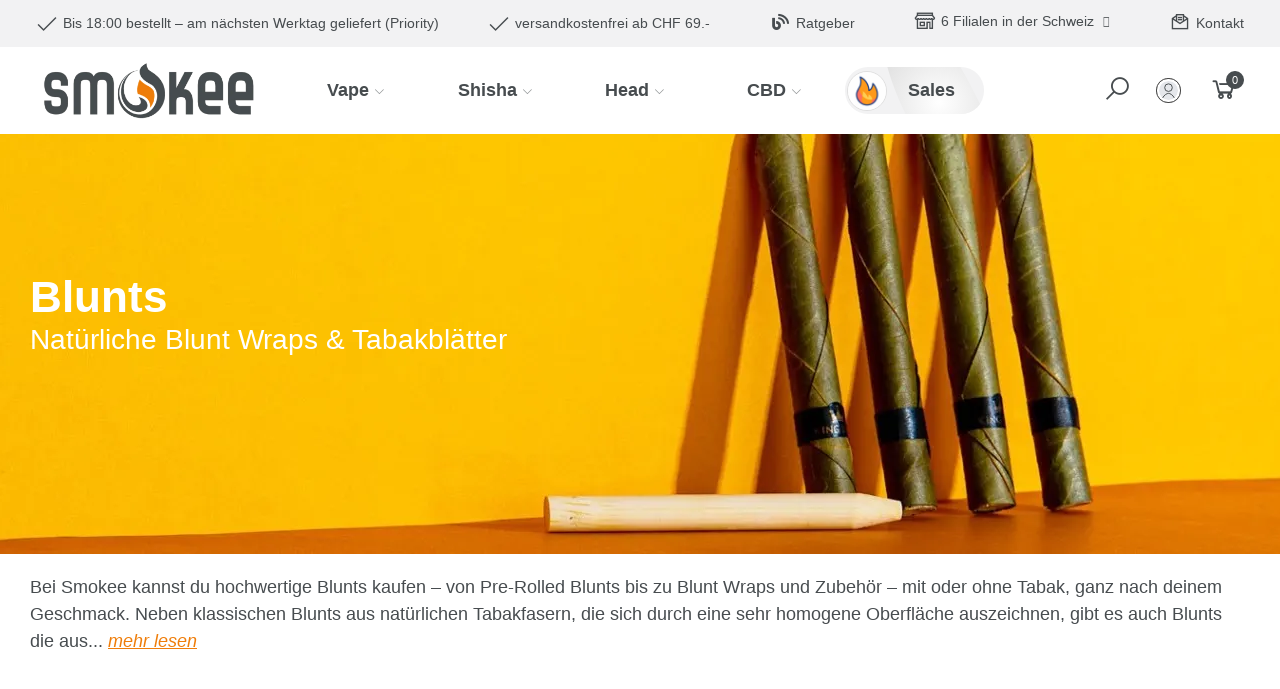

--- FILE ---
content_type: text/html; charset=utf-8
request_url: https://www.smokee.ch/25-blunts
body_size: 150034
content:
<!DOCTYPE html><html lang=de-DE><head><meta charset=utf-8><meta content="ie=edge" http-equiv=x-ua-compatible><title>Blunts kaufen | Hochwertige Blunt Wraps &amp; Tabakblätter | Smokee</title><script>var ajaxGetProductUrl = '//www.smokee.ch/module/cdc_googletagmanager/async';
    var ajaxShippingEvent = 1;
    var ajaxPaymentEvent = 1;</script><script>/* datalayer */
dataLayer = window.dataLayer || [];
    let cdcDatalayer = {"pageCategory":"category","event":"view_item_list","ecommerce":{"currency":"CHF","items":[{"item_name":"Double Platinum - French Vanilla","item_id":"4635","price":"1.8","item_brand":"Double Platinum","item_category":"Headshop","item_category2":"Blunts","item_category3":"Double Platinum","item_list_name":"Headshop/Blunts","item_list_id":"cat_25","index":1,"quantity":7,"google_business_vertical":"retail"},{"item_name":"Double Platinum - Apple Martini","item_id":"3983","price":"1.35","item_brand":"Double Platinum","item_category":"Headshop","item_category2":"Blunts","item_category3":"Double Platinum","item_list_name":"Headshop/Blunts","item_list_id":"cat_25","index":2,"quantity":1,"google_business_vertical":"retail"},{"item_name":"Budmaster Blunts \"Tangie\" mit Terpene einzeln","item_id":"8244","price":"2.95","item_brand":"Budmaster","item_category":"Headshop","item_category2":"Blunts","item_category3":"Budmaster","item_list_name":"Headshop/Blunts","item_list_id":"cat_25","index":3,"quantity":7,"google_business_vertical":"retail"},{"item_name":"Backwoods - Honey Berry Purple","item_id":"5975","price":"15.95","item_brand":"Backwoods","item_category":"Headshop","item_category2":"Blunts","item_category3":"Backwoods","item_list_name":"Headshop/Blunts","item_list_id":"cat_25","index":4,"quantity":8,"google_business_vertical":"retail"},{"item_name":"Double Platinum - Mello Mango","item_id":"4308","price":"1.8","item_brand":"Double Platinum","item_category":"Headshop","item_category2":"Blunts","item_category3":"Double Platinum","item_list_name":"Headshop/Blunts","item_list_id":"cat_25","index":5,"quantity":9,"google_business_vertical":"retail"},{"item_name":"Double Platinum - Grape-A-Licious","item_id":"4623","price":"1.8","item_brand":"Double Platinum","item_category":"Headshop","item_category2":"Blunts","item_category3":"Double Platinum","item_list_name":"Headshop/Blunts","item_list_id":"cat_25","index":6,"quantity":7,"google_business_vertical":"retail"},{"item_name":"Double Platinum - Blueberry Burst","item_id":"4018","price":"1.8","item_brand":"Double Platinum","item_category":"Headshop","item_category2":"Blunts","item_category3":"Double Platinum","item_list_name":"Headshop/Blunts","item_list_id":"cat_25","index":7,"quantity":19,"google_business_vertical":"retail"},{"item_name":"Double Platinum - Cosmopolitan","item_id":"4625","price":"1.35","item_brand":"Double Platinum","item_category":"Headshop","item_category2":"Blunts","item_category3":"Double Platinum","item_list_name":"Headshop/Blunts","item_list_id":"cat_25","index":8,"quantity":19,"google_business_vertical":"retail"},{"item_name":"King Palm Wraps - 2 x Mini - Mango OG","item_id":"8366","price":"4.9","item_brand":"King Palm","item_category":"Headshop","item_category2":"Blunts","item_category3":"King Palm","item_list_name":"Headshop/Blunts","item_list_id":"cat_25","index":9,"quantity":19,"google_business_vertical":"retail"},{"item_name":"Double Platinum - Strawberry Kiwi","item_id":"4117","price":"1.8","item_brand":"Double Platinum","item_category":"Headshop","item_category2":"Blunts","item_category3":"Double Platinum","item_list_name":"Headshop/Blunts","item_list_id":"cat_25","index":10,"quantity":11,"google_business_vertical":"retail"},{"item_name":"Juicy Blunt - Wham-Bam-Watermelon","item_id":"6839","price":"1.35","item_brand":"Juicy","item_category":"Headshop","item_category2":"Blunts","item_category3":"Juicy","item_list_name":"Headshop/Blunts","item_list_id":"cat_25","index":11,"quantity":4,"google_business_vertical":"retail"},{"item_name":"Backwoods - Russian Cream","item_id":"11065","price":"15.95","item_brand":"Backwoods","item_category":"Headshop","item_category2":"Blunts","item_category3":"Backwoods","item_list_name":"Headshop/Blunts","item_list_id":"cat_25","index":12,"quantity":4,"google_business_vertical":"retail"},{"item_name":"Swisher Sweets Cigarillos - Tropical Fusion","item_id":"4138","price":"5","item_brand":"Swisher Sweets","item_category":"Headshop","item_category2":"Blunts","item_category3":"Swisher Sweets","item_list_name":"Headshop/Blunts","item_list_id":"cat_25","index":13,"quantity":6,"google_business_vertical":"retail"},{"item_name":"Budmaster Blunts \"Mango Kush\" mit Terpene 5 Stuck","item_id":"8705","price":"14.9","item_brand":"Budmaster","item_category":"Headshop","item_category2":"Blunts","item_category3":"Budmaster","item_list_name":"Headshop/Blunts","item_list_id":"cat_25","index":14,"quantity":10,"google_business_vertical":"retail"},{"item_name":"Double Platinum - Pinacolada","item_id":"3963","price":"1.35","item_brand":"Double Platinum","item_category":"Headshop","item_category2":"Blunts","item_category3":"Double Platinum","item_list_name":"Headshop/Blunts","item_list_id":"cat_25","index":15,"quantity":1,"google_business_vertical":"retail"},{"item_name":"King Palm Wrap - 5 x Mini - Berry Terps","item_id":"10271","price":"8.9","item_category":"Headshop","item_category2":"Blunts","item_category3":"King Palm","item_list_name":"Headshop/Blunts","item_list_id":"cat_25","index":16,"quantity":11,"google_business_vertical":"retail"},{"item_name":"Backwoods - Honey Bourbon","item_id":"5977","price":"15.95","item_brand":"Backwoods","item_category":"Headshop","item_category2":"Blunts","item_category3":"Backwoods","item_list_name":"Headshop/Blunts","item_list_id":"cat_25","index":17,"quantity":16,"google_business_vertical":"retail"},{"item_name":"Backwoods - Banana","item_id":"11063","price":"15.95","item_brand":"Backwoods","item_category":"Headshop","item_category2":"Blunts","item_category3":"Backwoods","item_list_name":"Headshop/Blunts","item_list_id":"cat_25","index":18,"quantity":8,"google_business_vertical":"retail"},{"item_name":"King Palm Wraps - 2 x Mini - Watermelon Wave","item_id":"8369","price":"4.9","item_brand":"King Palm","item_category":"Headshop","item_category2":"Blunts","item_category3":"King Palm","item_list_name":"Headshop/Blunts","item_list_id":"cat_25","index":19,"quantity":6,"google_business_vertical":"retail"},{"item_name":"King Palm Wrap - 5 x Mini - Lemon Kiwi","item_id":"9843","price":"8.9","item_brand":"King Palm","item_category":"Headshop","item_category2":"Blunts","item_category3":"King Palm","item_list_name":"Headshop/Blunts","item_list_id":"cat_25","index":20,"quantity":14,"google_business_vertical":"retail"},{"item_name":"King Palm Wraps - 2 x Mini - Banana Cream","item_id":"8367","price":"4.9","item_brand":"King Palm","item_category":"Headshop","item_category2":"Blunts","item_category3":"King Palm","item_list_name":"Headshop/Blunts","item_list_id":"cat_25","index":21,"quantity":16,"google_business_vertical":"retail"},{"item_name":"Juicy Hemp Wraps - Tropical Passion","item_id":"4142","price":"1.35","item_brand":"Juicy","item_category":"Headshop","item_category2":"Blunts","item_category3":"Juicy","item_list_name":"Headshop/Blunts","item_list_id":"cat_25","index":22,"quantity":3,"google_business_vertical":"retail"},{"item_name":"King Palm Wrap - 5 x Mini - Pine Drip","item_id":"8896","price":"8.9","item_brand":"King Palm","item_category":"Headshop","item_category2":"Blunts","item_category3":"King Palm","item_list_name":"Headshop/Blunts","item_list_id":"cat_25","index":23,"quantity":34,"google_business_vertical":"retail"},{"item_name":"Budmaster Blunts \"Purple Punch\" mit Terpene 5 Stuck","item_id":"9114","price":"14.9","item_brand":"Budmaster","item_category":"Headshop","item_category2":"Blunts","item_category3":"Budmaster","item_list_name":"Headshop/Blunts","item_list_id":"cat_25","index":24,"quantity":5,"google_business_vertical":"retail"}]},"google_tag_params":{"ecomm_pagetype":"category","ecomm_category":"Headshop/Blunts"}};
    dataLayer.push(cdcDatalayer);

/* call to GTM Tag */
(function(w,d,s,l,i){w[l]=w[l]||[];w[l].push({'gtm.start':
new Date().getTime(),event:'gtm.js'});var f=d.getElementsByTagName(s)[0],
j=d.createElement(s),dl=l!='dataLayer'?'&l='+l:'';j.async=true;j.src=
'https://www.googletagmanager.com/gtm.js?id='+i+dl;f.parentNode.insertBefore(j,f);
})(window,document,'script','dataLayer','GTM-WV9VDJZ');

/* async call to avoid cache system for dynamic data */
dataLayer.push({
  'event': 'datalayer_ready'
});</script><script>(function(){
  function getABVariant() {
    var m = document.cookie.match(/(?:^|;\s*)mobile_menu_ab_test=([AB])/);
    return m ? m[1] : null;
  }
  function pushABEvent(action) {
    var variant = getABVariant();
    if (!variant) return;
    window.dataLayer = window.dataLayer || [];
    window.dataLayer.push({
      event: 'ab_test_variant',
      ab_test_variant: variant,
      ab_test_action: action
    });
    console.log('AB event pushed:', variant, action);
  }

  // Run on initial load
  document.addEventListener('DOMContentLoaded', function(){
    pushABEvent('page_load');
  });

  // After the menu HTML is injected & initOffcanvasNavA/B runs,
  // set up one delegated listener for nav-item-link clicks:
  function attachNavClickHandler() {
    // avoid double-binding
    document.removeEventListener('click', navClickListener, true);
    document.addEventListener('click', navClickListener, true);
  }

  function navClickListener(e) {
    // match your actual link class inside the menu
    var link = e.target.closest('.nav-item-link');
    if (!link) return;
    // Let the click proceed, but also push our event
    pushABEvent('nav_click');
  }

  // Expose so we can call after injection:
  window.attachNavClickHandler = attachNavClickHandler;
})();</script><script id=adpmicrodatos-organization-ps17v5.6.1 type=application/ld+json>{
    "name" : "Smokee",
    "url" : "https:\/\/www.smokee.ch\/",
    "logo" : [
    	{

    	"@type" : "ImageObject",
    	"url" : "https://www.smokee.ch/img/smokee-logo-1614946139.jpg"
    	}
    ],
        "email" : "shop@smokee.ch",
    			"address": {
	    "@type": "PostalAddress",
	    "addressLocality": "Luzern",
	    "postalCode": "6003",
	    "streetAddress": "Dampfwaren AG Murbacherstrasse 19",
	    "addressRegion": "",
	    "addressCountry": "CH"
	},
			"contactPoint" : [
		{
			"@type" : "ContactPoint",
	    	"telephone" : "041 360 06 06",
	    	"contactType" : "customer service",
			"contactOption": "TollFree",
	    	"availableLanguage": [ 
	    			    				    				,"Deutsch (German)"
	    				    			    	]
	    } 
	],
			
	"@context": "http://schema.org",
	"@type" : "Organization"
}</script><script id=adpmicrodatos-webpage-ps17v5.6.1 type=application/ld+json>{
    "@context": "http://schema.org",
    "@type" : "WebPage",
    "isPartOf": [{
        "@type":"WebSite",
        "url":  "https://www.smokee.ch/",
        "name": "Smokee"
    }],
    "name": "Blunts kaufen | Hochwertige Blunt Wraps & Tabakbl\u00e4tter | Smokee",
    "url": "https://www.smokee.ch/25-blunts?srsltid=AfmBOorciBFPSFJwpxLJ5CUU-opU7afDDdugnK0Y3G7MFVKXBFiEe4BG"
}</script><script id=adpmicrodatos-breadcrumblist-ps17v5.6.1 type=application/ld+json>{
        "itemListElement": [
            {
                "item": "https:\/\/www.smokee.ch\/",
                "name": "Smokee",
                "position": 1,
                "@type": "ListItem"
            }, 
            {
                "item": "https:\/\/www.smokee.ch\/20-headshop",
                "name": "Headshop",
                "position": 2,
                "@type": "ListItem"
            }, 
            {
                "item": "https:\/\/www.smokee.ch\/25-blunts",
                "name": "Blunts",
                "position": 3,
                "@type": "ListItem"
            } 
        ],
        "@context": "https://schema.org/",
        "@type": "BreadcrumbList"
    }</script><style></style><script>var jprestaUpdateCartDirectly = 0;
                var jprestaUseCreativeElements = 0;</script><script>pcRunDynamicModulesJs = function() {
// Autoconf - 2024-11-28T08:14:42+00:00
setTimeout("prestashop.emit('updateCart', {reason: {linkAction: 'refresh'}, resp: {}});", 10);

// blockwishlist
if (typeof productsAlreadyTagged != 'undefined') {
    productsAlreadyTagged.forEach(function(product) {
        let selector = `[data-id-product="${product.id_product}"] .wishlist-button-add`;
        let elements = document.querySelectorAll(selector); 
        elements.forEach(function(element) {
            if (element && element.__vue__) {
                element.__vue__.toggleCheck();
                element.__vue__.idList = parseInt(product.id_wishlist);
            }
        });
    });
}
// nrtthemecustomizer
$('.canvas-my-account-wrapper form').attr('action', prestashop.urls.base_url + 'index.php?controller=authentication?back=' + encodeURIComponent(prestashop.urls.current_url));
// nrtshoppingcart
$.ajax({url:prestashop.urls.pages.cart,method:'POST',dataType:'json',data:{ajax:1,action:'update'}}).then(function(a){a.success&&a.cart&&prestashop.emit('updateCart',{reason:{linkAction:'refresh'},resp:a})});
// nrtcookielaw
function jprestaGetCookie(cname) {
    var name = cname + "=";
    var ca = document.cookie.split(';');
    for (var i = 0; i < ca.length; i++) {
        var c = ca[i];
        while (c.charAt(0) == ' ') c = c.substring(1);
        if (c.indexOf(name) != -1) return c.substring(name.length, c.length);
    }
    return "";
}
if (jprestaGetCookie('has_cookielaw') != 1) {
    $("#cookielaw").addClass('cookielaw-showed');
    $("#cookielaw-accept").click(function(event) {
        event.preventDefault();
        $("#cookielaw").removeClass('cookielaw-showed');
        setcookielaw()
    })
}

$(document).ready(function(){

  $("#cookielaw").addClass('cookielaw-showed');

  $("#cookielaw-accept").click(function (event) {

    event.preventDefault();

    $("#cookielaw").removeClass('cookielaw-showed');

    setcookielaw();

  });

});

function setcookielaw() {

  var name = 'has_cookielaw';

  var value = '1';

  var expire = new Date();

  expire.setMonth(expire.getMonth()+12);

  document.cookie = name + "=" + escape(value) +";path=/;" + ((expire==null)?"" : ("; expires=" + expire.toGMTString()))

}

        $('.compact-toggle2').on('click', function(e) {
            e.preventDefault();
            af.toggleSidePanel();
        }).addClass('ready');
};</script><style>@media(max-width:1024px){#amazzing_filter{position:fixed;opacity:0;}}</style><style id=elementor-global>.elementor-widget-call-to-action .elementor-ribbon-inner{background-color:#ef7d0a;}.elementor-widget-axps-testimonial .elementor-testimonial-content{color:#474c4f;}.elementor-widget-axps-testimonial .elementor-testimonial-name{color:#474c4f;}.elementor-widget-axps-testimonial .elementor-testimonial-job{color:#ef7d0a;}.elementor-widget-axps-contact .elementor-button{background-color:#ef7d0a;}.elementor-widget-axps-subscription button{background-color:#ef7d0a;}.elementor-widget-heading.elementor-widget-heading .elementor-heading-title{color:#474c4f;}.elementor-widget-image .widget-image-caption{color:#474c4f;}.elementor-widget-text-editor{color:#474c4f;}.elementor-widget-text-editor a, .elementor-widget-text-editor p{color:inherit;}.elementor-widget-text-editor.elementor-drop-cap-view-stacked .elementor-drop-cap{background-color:#474c4f;}.elementor-widget-text-editor.elementor-drop-cap-view-framed .elementor-drop-cap, .elementor-widget-text-editor.elementor-drop-cap-view-default .elementor-drop-cap{color:#474c4f;border-color:#474c4f;}.elementor-widget-button a.elementor-button, .elementor-widget-button .elementor-button{background-color:#ef7d0a;}.elementor-widget-divider .elementor-divider-separator{border-top-color:#474c4f;}.elementor-widget-image-box .elementor-image-box-content .elementor-image-box-title{color:#474c4f;}.elementor-widget-image-box .elementor-image-box-content .elementor-image-box-description{color:#474c4f;}.elementor-widget-icon.elementor-view-stacked .elementor-icon{background-color:#474c4f;}.elementor-widget-icon.elementor-view-framed .elementor-icon, .elementor-widget-icon.elementor-view-default .elementor-icon{color:#474c4f;border-color:#474c4f;}.elementor-widget-icon.elementor-view-framed .elementor-icon, .elementor-widget-icon.elementor-view-default .elementor-icon svg{fill:#474c4f;color:#474c4f;}.elementor-widget-icon-box.elementor-view-stacked .elementor-icon{background-color:#474c4f;}.elementor-widget-icon-box.elementor-view-framed .elementor-icon, .elementor-widget-icon-box.elementor-view-default .elementor-icon{fill:#474c4f;color:#474c4f;border-color:#474c4f;}.elementor-widget-icon-box .elementor-icon-box-content .elementor-icon-box-title{color:#474c4f;}.elementor-widget-icon-box .elementor-icon-box-content .elementor-icon-box-description{color:#474c4f;}.elementor-widget-star-rating .elementor-star-rating__title{color:#474c4f;}.elementor-widget-icon-list .elementor-icon-list-item:not(:last-child):after{border-color:#474c4f;}.elementor-widget-icon-list .elementor-icon-list-icon i{color:#474c4f;}.elementor-widget-icon-list .elementor-icon-list-icon svg{fill:#474c4f;color:#474c4f;}.elementor-widget-icon-list .elementor-icon-list-text{color:#ef7d0a;}.elementor-widget-counter .elementor-counter-number-wrapper{color:#474c4f;}.elementor-widget-counter .elementor-counter-title{color:#ef7d0a;}.elementor-widget-progress .elementor-progress-wrapper .elementor-progress-bar{background-color:#474c4f;}.elementor-widget-progress .elementor-title{color:#474c4f;}.elementor-widget-testimonial .elementor-testimonial-content{color:#474c4f;}.elementor-widget-testimonial .elementor-testimonial-name{color:#474c4f;}.elementor-widget-testimonial .elementor-testimonial-job{color:#ef7d0a;}.elementor-widget-tabs .elementor-tab-title{color:#474c4f;}.elementor-widget-tabs .elementor-tab-title.elementor-active{color:#ef7d0a;}.elementor-widget-tabs .elementor-tab-content{color:#474c4f;}.elementor-widget-accordion .elementor-accordion .elementor-tab-title{color:#474c4f;}.elementor-widget-accordion .elementor-accordion .elementor-tab-title.elementor-active{color:#ef7d0a;}.elementor-widget-accordion .elementor-accordion .elementor-tab-content{color:#474c4f;}.elementor-widget-toggle .elementor-toggle .elementor-tab-title{color:#474c4f;}.elementor-widget-toggle .elementor-toggle .elementor-tab-title.elementor-active{color:#ef7d0a;}.elementor-widget-toggle .elementor-toggle .elementor-tab-content{color:#474c4f;}.elementor-section.elementor-section-boxed > .elementor-container{max-width:1422px;}</style><script>var elementorFrontendConfig = {"environmentMode":{"edit":false,"wpPreview":false},"is_rtl":false,"breakpoints":{"xs":0,"sm":480,"md":768,"lg":1025,"xl":1440,"xxl":1600},"version":"1.4.4","urls":{"assets":"https:\/\/www.smokee.ch\/modules\/axoncreator\/assets\/"},"settings":{"page":[],"general":{"elementor_global_image_lightbox":"yes","elementor_enable_lightbox_in_editor":"yes"}}};</script><script>document.addEventListener('doofinder.cart.add', function(event) {

      const checkIfCartItemHasVariation = (cartObject) => {
        return (cartObject.item_id === cartObject.grouping_id) ? false : true;
      }

      /**
      * Returns only ID from string
      */
      const sanitizeVariationID = (variationID) => {
        return variationID.replace(/\D/g, "")
      }

      doofinderManageCart({
        cartURL          : "https://www.smokee.ch/warenkorb",  //required for prestashop 1.7, in previous versions it will be empty.
        cartToken        : "0c1e6ddf006c051d124f175588c6536e",
        productID        : checkIfCartItemHasVariation(event.detail) ? event.detail.grouping_id : event.detail.item_id,
        customizationID  : checkIfCartItemHasVariation(event.detail) ? sanitizeVariationID(event.detail.item_id) : 0,   // If there are no combinations, the value will be 0
        quantity         : event.detail.amount,
        statusPromise    : event.detail.statusPromise,
        itemLink         : event.detail.link,
        group_id         : event.detail.group_id
      });
    });</script><script data-keepinline="">(function(w, k) {w[k] = window[k] || function () { (window[k].q = window[k].q || []).push(arguments) }})(window, "doofinderApp")
    

    // Custom personalization:
    doofinderApp("config", "language", "de-de");
    doofinderApp("config", "currency", "CHF");</script><script async src=https://eu1-config.doofinder.com/2.x/3f79947f-f551-4309-a348-a9462673a4a5.js></script><script>window.addEventListener('load', async (event) => {
      if ('undefined' !== typeof klaviyo && 'undefined' !== typeof klCustomer && false === await klaviyo.isIdentified() && klCustomer && "" !== klCustomer.email) {
        const companyId = await klaviyo.account();
        let userId = window.localStorage.getItem('df-random-userid');
        userId = JSON.parse(userId);
        
        await klaviyo.identify({
            "email": klCustomer.email
        });

        try {
          const response = await fetch('https://a.klaviyo.com/client/profiles?company_id=' + companyId, {
            method: 'POST',
            headers: {
              accept: 'application/vnd.api+json',
              revision: '2025-01-15',
              'content-type': 'application/vnd.api+json'
            },
            body: JSON.stringify({
              data: {
                type: "profile",
                attributes: {
                  email: klCustomer.email,
                  external_id: userId
                }
              }
            })
          });

          if (!response.ok) {
            console.error('Failed to send data to Klaviyo:', await response.text());
          }
        } catch (error) {
          console.error('Failed to send data to Klaviyo:', error);
        }
      }
    });</script><meta content="Entdecke hochwertige Blunts bei Smokee – von Pre-Rolled Blunts bis zu Blunt Wraps und Zubehör. Grosse Auswahl an Tabakblättern, Hanfblättern und mehr." name=description><meta content="" name=keywords><meta content=46d90288ed94ef94da4c96b6d84a24d30d156699722910df4b39005c29449545 name=ahrefs-site-verification><link as=image href=/img/cms/Logos/smokee_logo.png rel=preload><link as=font crossorigin=anonymous href="/modules/axoncreator/assets/lib/font-awesome/fonts/fontawesome-webfont.woff2?v=4.7.0" rel=preload type=font/woff2><link as=font crossorigin=anonymous href=/modules/nrtthemecustomizer/views/fonts/Smokee/smokee-sans-web-regular.woff rel=preload type=font/woff><link as=font crossorigin=anonymous href=/modules/nrtthemecustomizer/views/fonts/Smokee/smokee-sans-web-bold.woff rel=preload type=font/woff><link as=font crossorigin=anonymous href=/themes/akira/assets/mod_css/line-awesome/fonts/la-solid-900.woff2 rel=preload type=font/woff2><link as=font crossorigin=anonymous href=/webfonts/fa-solid-900.woff2 rel=preload type=font/woff2><link as=font crossorigin=anonymous href=/webfonts/fa-brands-400.woff2 rel=preload type=font/woff2><meta content=index,follow name=robots><link href=https://www.smokee.ch/25-blunts rel=canonical><link href="https://www.smokee.ch/25-blunts?page=2" rel=next><meta content="Blunts kaufen | Hochwertige Blunt Wraps &amp; Tabakblätter | Smokee" property=og:title><meta content="Entdecke hochwertige Blunts bei Smokee – von Pre-Rolled Blunts bis zu Blunt Wraps und Zubehör. Grosse Auswahl an Tabakblättern, Hanfblättern und mehr." property=og:description><meta content="https://www.smokee.ch/25-blunts?srsltid=AfmBOorciBFPSFJwpxLJ5CUU-opU7afDDdugnK0Y3G7MFVKXBFiEe4BG" property=og:url><meta content=Smokee property=og:site_name><meta content=website property=og:type><meta content="width=device-width, initial-scale=1.0, user-scalable=no" name=viewport><link href=https://www.smokee.ch/img/favicon.ico?1614946139 rel=icon type=image/vnd.microsoft.icon><link href=https://www.smokee.ch/img/favicon.ico?1614946139 rel="shortcut icon" type=image/x-icon><link href=/img/apple-touch-icon-180x180.png rel=apple-touch-icon sizes=180x180><link href=/img/apple-touch-icon-120x120.png rel=apple-touch-icon sizes=120x120><link as=image href=https://www.smokee.ch/c/25-category_boxed/blunts.jpg rel=preload><style>.load-on-viewport{opacity:0;transform:translateY(50px);transition:opacity .5s,transform .5s!important;height:200px}.load-on-viewport.visible,body.elementor-editor-active .load-on-viewport{opacity:1;transform:translateY(0);height:auto}</style><link href=https://www.smokee.ch/themes/akira/assets/cache/theme-febd452137.css media=print onload="this.media='all'" rel=stylesheet><style>*{padding:0;margin:0}.menu-horizontal{list-style:none}.la-shopping-cart:before{content:"\f07a"}.la-user:before,.la.la-user-o:before{content:"\f007"}.la,.las{font-family:'Line Awesome Free';font-weight:900}.la-search:before{content:"\f002"}.la-check:before{content:"\f00c"}.la-blog:before{content:"\f781"}.la-store-alt:before{content:"\f54f"}.la-envelope-open-text:before{content:"\f658"}@font-face{font-family:'Line Awesome Brands';font-style:normal;font-weight:400;src:url(/themes/akira/assets/mod_css/line-awesome/fonts/la-brands-400.woff2) format("woff2"),url(/themes/akira/assets/mod_css/line-awesome/fonts/la-brands-400.woff) format("woff"),url(/themes/akira/assets/mod_css/line-awesome/fonts/la-brands-400.ttf) format("truetype")}.lab{font-family:'Line Awesome Brands'}@font-face{font-family:'Line Awesome Free';font-style:normal;font-weight:400;src:url(/themes/akira/assets/mod_css/line-awesome/fonts/la-regular-400.woff2) format("woff2"),url(/themes/akira/assets/mod_css/line-awesome/fonts/la-regular-400.woff) format("woff"),url(/themes/akira/assets/mod_css/line-awesome/fonts/la-regular-400.ttf) format("truetype")}.lar{font-family:'Line Awesome Free';font-weight:400}@font-face{font-family:'Line Awesome Free';font-style:normal;font-weight:900;src:url(/themes/akira/assets/mod_css/line-awesome/fonts/la-solid-900.woff2) format("woff2"),url(/themes/akira/assets/mod_css/line-awesome/fonts/la-solid-900.woff) format("woff"),url(/themes/akira/assets/mod_css/line-awesome/fonts/la-solid-900.ttf) format("truetype")}.la,.las{font-family:'Line Awesome Free';font-weight:900}.la,.las,.lar,.lal,.lad,.lab{-moz-osx-font-smoothing:grayscale;-webkit-font-smoothing:antialiased;display:inline-block;font-style:normal;font-variant:normal;text-rendering:auto;line-height:1}.elementor-173 .elementor-element.elementor-element-63af1446,.elementor-173 .elementor-element.elementor-element-1e550454{visibility:visible}.home_default{padding-top:100%}.bootstrap-touchspin{width:auto;float:left;display:inline-block;box-shadow:2px 2px 4px 0 rgb(0 0 0 / .2)}.input-group{position:relative}.breadcrumb-item+.breadcrumb-item:hover:before,.btn.focus,.btn:focus,.btn:hover,.card-link:hover,a{text-decoration:none}.product-type-1 .item-inner .product_name{text-align:left;font-size:16px;font-weight:700;line-height:1.2;font-family:var(--font-family-title);min-height:50px;padding-top:10px;overflow:hidden;text-overflow:ellipsis;display:-webkit-box;-webkit-line-clamp:2;-webkit-box-orient:vertical;margin-bottom:10px!important}div#searchMobile2 form{position:relative}div#searchMobile2 input{width:100%;border:1px solid #474c4f;border-radius:30px;padding:5px 30px 5px 15px;background:#fff0}.hc-nav-trigger.hc-nav-1 .btn-canvas-text-new{font-size:15px;font-weight:400;line-height:15px}.hc-nav-trigger.hc-nav-1{display:inline-flex;align-content:center;justify-content:center;align-items:center;font-weight:700}a.toggle.hc-nav-trigger.hc-nav-1.toggle-open i:before{content:"\f00d"}.hc-nav-trigger.hc-nav-1 i{font-size:26px!important;margin-right:5px}@media(max-width:767px){div#mobileMenuWrapper{width:auto}div#mobileSearchWrapper{flex:1;width:auto}div#mobileLogoWrapper img{max-width:150px}}@media (max-width:767px){#box-product-grid .archive-wrapper-items>.item{-ms-flex:0 0 calc(100%/2);flex:0 0 calc(100%/2);max-width:calc(100%/2)}}@media (min-width:768px) and (max-width:1024px){#box-product-grid .archive-wrapper-items>.item{-ms-flex:0 0 calc(100%/3);flex:0 0 calc(100%/3);max-width:calc(100%/3)}}@media (min-width:1025px) and (max-width:1199px){#box-product-grid .archive-wrapper-items>.item{-ms-flex:0 0 calc(100%/3);flex:0 0 calc(100%/3);max-width:calc(100%/3)}}@media (min-width:1200px){#box-product-grid .archive-wrapper-items>.item{-ms-flex:0 0 calc(100%/3);flex:0 0 calc(100%/3);max-width:calc(100%/3)}}@media (min-width:1200px){#box-product-grid .archive-wrapper-items>.item{padding-left:calc(30px / 2);padding-right:calc(30px / 2);margin-bottom:30px}}@media (max-width:767px){#box-product-grid .archive-wrapper-items>.item{padding-left:calc(10px / 2);padding-right:calc(10px / 2);margin-bottom:10px}}.product-type-1 .item-inner .btn-action.add-to-cart{position:relative;background:none!important;color:#474c4f!important;padding:0;font-size:0!important;bottom:0;opacity:1;z-index:1;display:block;text-align:center;line-height:40px;font-size:1.3rem;text-transform:uppercase;white-space:nowrap;letter-spacing:.3px;width:100%;border:none;transition:.3s,color .1s;-webkit-transition:.3s,color .1s;-moz-transition:.3s,color .1s}.product-type-1 .item-inner .btn-action.add-to-cart::before,.product-type-3 .item-inner .btn-action.add-to-cart::before,.product-type-7 .item-inner .btn-action.add-to-cart::before{content:"\f217";font-family:'Line Awesome Free';font-weight:900;font-size:30px;line-height:0;vertical-align:-1px}@media (max-width:1024px){.product-type-1 form.mobile .btn-action.add-to-cart{position:relative;background:0 0;color:#474c4f!important;padding:0;font-size:0;bottom:0;opacity:1}}@media (max-width:1024px){.product-type-1 .item-inner .btn-action.add-to-cart::before{font-size:25px;vertical-align:middle}}.item-inner .element-top .has-second-img picture:last-of-type{position:absolute;top:0;right:0;bottom:0;left:0;opacity:0}.product-type-1 .info-product{display:flex;justify-content:space-between;align-items:center;margin-top:15px}.carousel-indicators,ul{list-style:none;padding-left:0}.product-type-1 .item-inner{transition:.3s;-webkit-transition:.3s;-moz-transition:.3s;border:1px solid #a4a9ab;padding:10px;height:100%;position:relative;border-color:#e1e1e1!important}.elementor-slick-slider ul.slick-dots li button:before,.js-visible-password+button::before,.processing::before,.social-sharing li a:before,body{-webkit-font-smoothing:antialiased;-moz-osx-font-smoothing:grayscale}.rev-burger,.slick-slider,rs-module .rs-layer,rs-module rs-layer,rs-module-wrap,rs-module-wrap *{-webkit-tap-highlight-color:#fff0}.category-home a.elementor-button-link.elementor-button.elementor-size-sm{padding:0!important;background:0 0!important;color:#474c4f;text-decoration:underline}.dialog-widget-content{background-color:#fff;position:absolute;-webkit-border-radius:3px;border-radius:3px;-webkit-box-shadow:2px 8px 23px 3px rgb(0 0 0 / .2);box-shadow:2px 8px 23px 3px rgb(0 0 0 / .2);overflow:hidden}.dialog-message{font-size:12px;line-height:1.5;-webkit-box-sizing:border-box;box-sizing:border-box}.dialog-type-lightbox{position:fixed;height:100%;width:100%;top:0;left:0;background-color:rgb(0 0 0 / .8);z-index:9999;-webkit-user-select:none;-moz-user-select:none;-ms-user-select:none;user-select:none}.hc-nav-trigger,.slick-slider{-webkit-user-select:none;-moz-user-select:none}.dialog-type-lightbox .dialog-widget-content{margin:auto;width:375px}.dialog-type-lightbox .dialog-header{font-size:15px;color:#495157;padding:30px 0 10px;font-weight:500}.dialog-type-lightbox .dialog-message{padding:0 30px 30px;min-height:50px}.axps-align-center,.dialog-type-lightbox:not(.elementor-popup-modal) .dialog-header,.dialog-type-lightbox:not(.elementor-popup-modal) .dialog-message,.elementor-align-center,.elementor-price-table,.elementor-widget-icon-box .elementor-icon-box-wrapper,.elementor-widget-image,.elementor-widget-image-box .elementor-image-box-wrapper{text-align:center}.dialog-type-lightbox .dialog-buttons-wrapper{border-top:1px solid #e6e9ec;text-align:center}.dialog-type-lightbox .dialog-buttons-wrapper>.dialog-button{font-family:Roboto,Arial,Helvetica,Verdana,sans-serif;width:50%;border:none;background:0 0;font-size:15px;cursor:pointer;padding:13px 0;outline:0}.dialog-type-lightbox .dialog-buttons-wrapper>.dialog-button:hover{background-color:#f4f6f7}.dialog-type-lightbox .dialog-buttons-wrapper>.dialog-button.dialog-ok{color:#b01b1b}.dialog-type-lightbox .dialog-buttons-wrapper>.dialog-button.dialog-take_over{color:#39b54a}.dialog-type-lightbox .dialog-buttons-wrapper>.dialog-button:active{background-color:rgb(230 233 236 / .5)}.dialog-type-lightbox .dialog-buttons-wrapper>.dialog-button::-moz-focus-inner{border:0}.dialog-close-button{cursor:pointer;position:absolute;top:30px;right:30px;font-size:15px;line-height:1}.dialog-close-button:not(:hover){opacity:.4}.dialog-alert-widget .dialog-buttons-wrapper>button,.elementor-align-justify .elementor-button,.elementor-fit-aspect-ratio video,.elementor-image-carousel-wrapper .slick-image-stretch .slick-slide .slick-slide-image,.elementor-image-gallery figure figcaption,.elementor-widget .elementor-icon-list-item a,.elementor-widget-image-box .elementor-image-box-content,.elementor-widget-wrap>.elementor-element,.swiper-container .swiper-slide figure img{width:100%}.dialog-confirm-widget .dialog-button:first-child{border-right:1px solid #e6e9ec}.dialog-prevent-scroll{overflow:hidden;max-height:100vh}.elementor-aspect-ratio-219 .elementor-fit-aspect-ratio{padding-bottom:42.8571%}.elementor-aspect-ratio-169 .elementor-fit-aspect-ratio{padding-bottom:56.25%}.elementor-aspect-ratio-43 .elementor-fit-aspect-ratio{padding-bottom:75%}.elementor-aspect-ratio-32 .elementor-fit-aspect-ratio{padding-bottom:66.6666%}.elementor-aspect-ratio-11 .elementor-fit-aspect-ratio{padding-bottom:100%}.elementor-aspect-ratio-916 .elementor-fit-aspect-ratio{padding-bottom:177.8%}.elementor-fit-aspect-ratio{position:relative;height:0}.elementor-fit-aspect-ratio iframe{position:absolute;top:0;left:0;height:100%;width:100%;border:0;background-color:#000}.flatpickr-calendar,.flatpickr-calendar .flatpickr-days{width:280px}.flatpickr-calendar .flatpickr-current-month span.cur-month{font-weight:300}.flatpickr-calendar .dayContainer{width:280px;min-width:280px;max-width:280px}.flatpickr-calendar .flatpickr-day{max-width:37px;height:37px;line-height:37px}.elementor-templates-modal .dialog-widget-content{font-family:Roboto,Arial,Helvetica,Verdana,sans-serif;background-color:#f1f3f5;width:100%}@media (max-width:1439px){.elementor-templates-modal .dialog-widget-content{max-width:990px}}@media (min-width:1440px){.elementor-templates-modal .dialog-widget-content{max-width:1200px}}.elementor-templates-modal .dialog-header{padding:0;z-index:1}.elementor-templates-modal .dialog-buttons-wrapper,.elementor-templates-modal .dialog-header{background-color:#fff;-webkit-box-shadow:0 0 8px rgb(0 0 0 / .1);box-shadow:0 0 8px rgb(0 0 0 / .1);position:relative}.elementor-templates-modal .dialog-buttons-wrapper{border:none;display:none;-webkit-box-pack:end;-webkit-justify-content:flex-end;-ms-flex-pack:end;justify-content:flex-end;padding:5px}.elementor-templates-modal .dialog-buttons-wrapper .elementor-button{height:40px;margin-left:5px}.elementor-templates-modal .dialog-buttons-wrapper .elementor-button-success{padding:12px 36px;color:#fff;width:auto;font-size:15px}.elementor-templates-modal .dialog-buttons-wrapper .elementor-button-success:hover{background-color:#39b54a}.elementor-templates-modal .dialog-message{height:750px;max-height:85vh;overflow:auto;padding-top:25px}#canvas-mini-cart .widget_shopping_cart .wrapper-scroll-content,.canvas-widget-content>.wrapper-scroll>.wrapper-scroll-content,.elementor-lightbox .dialog-message:not(.elementor-fit-aspect-ratio),.elementor-lightbox .swiper-container,.elementor-templates-modal .dialog-content,.hc-offcanvas-nav .nav-content{height:100%}.axps-swiper-slider .swiper-arrows,.axps-swiper-slider .swiper-dots,.elementor-accordion .elementor-tab-title .elementor-accordion-icon .elementor-accordion-icon-opened,.elementor-accordion .elementor-tab-title.elementor-active .elementor-accordion-icon-closed,.elementor-hidden,.elementor-lightbox .dialog-header,.elementor-templates-modal .dialog-loading,.elementor-toggle .elementor-tab-title .elementor-toggle-icon .elementor-toggle-icon-opened,.elementor-toggle .elementor-tab-title.elementor-active .elementor-toggle-icon-closed,.page-template-elementor_canvas.elementor-page:before,.slick-arrow.slick-hidden,.slick-slide.slick-loading img{display:none}.elementor-templates-modal__header{display:-webkit-box;display:-webkit-flex;display:-ms-flexbox;display:flex;-webkit-box-align:center;-webkit-align-items:center;-ms-flex-align:center;align-items:center;-webkit-box-pack:justify;-webkit-justify-content:space-between;-ms-flex-pack:justify;justify-content:space-between;height:50px}.elementor-templates-modal__header__logo{line-height:1;text-transform:uppercase;font-weight:700;cursor:pointer}.elementor-templates-modal__header__logo-area{text-align:left;padding-left:15px}.elementor-star-rating__wrapper,.elementor-templates-modal__header__logo-area>*{display:-webkit-box;display:-webkit-flex;display:-ms-flexbox;display:flex;-webkit-box-align:center;-webkit-align-items:center;-ms-flex-align:center;align-items:center}.elementor-templates-modal__header__logo__icon-wrapper{padding:4px 7px 6px;background-image:-webkit-linear-gradient(225deg,#f2295b,#434363);background-image:-o-linear-gradient(225deg,#f2295b,#434363);background-image:linear-gradient(-135deg,#f2295b,#434363);-webkit-border-radius:2px;border-radius:2px;margin-right:10px}.elementor-templates-modal__header__logo__title{padding-top:2px}.elementor-templates-modal__header__logo i{color:#fff;font-size:10px}.elementor-templates-modal__header__items-area{display:-webkit-box;display:-webkit-flex;display:-ms-flexbox;display:flex;-webkit-box-orient:horizontal;-webkit-box-direction:reverse;-webkit-flex-direction:row-reverse;-ms-flex-direction:row-reverse;flex-direction:row-reverse}.elementor-templates-modal__header__item{position:relative;display:-webkit-box;display:-webkit-flex;display:-ms-flexbox;display:flex;-webkit-box-align:center;-webkit-align-items:center;-ms-flex-align:center;align-items:center;-webkit-box-pack:center;-webkit-justify-content:center;-ms-flex-pack:center;justify-content:center;-webkit-box-sizing:content-box;box-sizing:content-box}.elementor-templates-modal__header__item>i{font-size:20px;-webkit-transition:.3s;-o-transition:.3s;transition:.3s;cursor:pointer}.elementor-templates-modal__header__item>i:not(:hover){color:#a4afb7}.elementor-templates-modal__header__close--normal{width:45px;border-left:1px solid #e6e9ec}.af_filter li.item-bestsales label span,.elementor-templates-modal__header__close--normal i{font-size:18px}.elementor-templates-modal__header__close--skip{padding:10px 10px 10px 20px;margin-right:10px;color:#fff;background-color:#a4afb7;font-size:11px;font-weight:400;line-height:1;text-transform:uppercase;-webkit-border-radius:2px;border-radius:2px;cursor:pointer}.elementor-templates-modal__header__close--skip>i{font-size:inherit;padding-left:10px;margin-left:15px;border-left:1px solid}.elementor-button:focus,.elementor-button:hover,.elementor-button:visited,.elementor-lightbox .dialog-lightbox-close-button:hover,.elementor-lightbox .elementor-swiper-button:hover,.elementor-social-icon i,.elementor-templates-modal__header__close--skip>i:not(:hover){color:#fff}.elementor-templates-modal__sidebar{width:25%;background-color:hsl(0 0% 100% / .3)}.elementor-templates-modal__content{-webkit-box-flex:1;-webkit-flex-grow:1;-ms-flex-positive:1;flex-grow:1;-webkit-box-shadow:0 0 13px inset rgb(0 0 0 / .05);box-shadow:inset 0 0 13px rgb(0 0 0 / .05)}.elementor-screen-only,.screen-reader-text,.screen-reader-text span,.ui-helper-hidden-accessible{position:absolute;top:-10000em;width:1px;height:1px;margin:-1px;padding:0;overflow:hidden;clip:rect(0,0,0,0);border:0}.elementor-clearfix:after{content:"";display:block;clear:both;width:0;height:0}.elementor-column,.elementor-column-wrap,.elementor-row,.elementor-section .elementor-container{display:-webkit-box;display:-webkit-flex;display:-ms-flexbox}.elementor{-webkit-hyphens:manual;-ms-hyphens:manual;hyphens:manual}.elementor *,.elementor :after,.elementor :before{-webkit-box-sizing:border-box;box-sizing:border-box}.elementor a{-webkit-box-shadow:none;box-shadow:none;text-decoration:none}.elementor hr{margin:0;background-color:#fff0}.elementor img{height:auto;max-width:100%;border:none;-webkit-border-radius:0;border-radius:0;-webkit-box-shadow:none;box-shadow:none}.elementor-widget-google_maps iframe,rs-debug{height:300px}#main .page-content #notifications,#order-items h3.card-title,.block-category #category-description p:first-child,.block-reassurance ul li .block-reassurance-item>div>:last-child,.dynamic-loading.infinite-scroll,.elementor .elementor-widget:not(.elementor-widget-text-editor) figure,.elementor-image-gallery .gallery-item .gallery-caption,.elementor-social-icon:last-child,.elementor-widget-icon-box .elementor-icon-box-description,.elementor-widget-image-box .elementor-image-box-description,.elementor-widget-price-list .elementor-price-list li,.input-container label,.nav-inline .nav-item+.nav-item,.nav-inline .nav-link+.nav-link,.nav-products-list-top p,.page-addresses .addresses-footer,.product-customization,.product-discounts,.product-variants>.product-variants-item ul li span,.widget label,.widget ul,.wrapper-menu-mobile>ul,body#checkout section.checkout-step #customer-form,body#checkout section.checkout-step #delivery-address,body#checkout section.checkout-step #invoice-address,body#checkout section.checkout-step #login-form,p.rs-p-wp-fix{margin:0}.elementor embed,.elementor iframe,.elementor object,.elementor video{max-width:100%;width:100%;margin:0;line-height:1;border:none}.elementor .elementor-custom-embed,.swiper-container .swiper-slide figure{line-height:0}.elementor .elementor-background,.elementor .elementor-background-holder,.elementor .elementor-background-video-container{height:100%;width:100%;top:0;left:0;position:absolute;overflow:hidden;z-index:0;direction:ltr}.elementor .elementor-background-video-container{-webkit-transition:opacity 1s;-o-transition:opacity 1s;transition:opacity 1s;pointer-events:none}.elementor .elementor-background-video-container.elementor-loading,.swiper-pagination.swiper-pagination-hidden{opacity:0}.elementor .elementor-background-video-embed{max-width:none}.elementor .elementor-background-video-embed,.elementor .elementor-background-video-hosted,.elementor-custom-embed-play,.elementor-lightbox .elementor-video-container{position:absolute;top:50%;left:50%;-webkit-transform:translateX(-50%) translateY(-50%);-ms-transform:translateX(-50%) translateY(-50%);transform:translateX(-50%) translateY(-50%)}.elementor .elementor-background-video{position:absolute;max-width:none;top:50%;left:50%;-webkit-transform:translateY(-50%) translateX(-50%);-ms-transform:translateY(-50%) translateX(-50%);transform:translateY(-50%) translateX(-50%)}.elementor .elementor-html5-video,.elementor-widget-video .elementor-video{-o-object-fit:cover;object-fit:cover}.elementor .elementor-background-overlay{height:100%;width:100%;top:0;left:0;position:absolute}.bgcanvas,.elementor-widget-wrap>.elementor-element.elementor-absolute,.hc-offcanvas-nav .nav-wrapper::after{position:absolute}.elementor-widget-wrap>.elementor-element.elementor-fixed,.hc-offcanvas-nav.disable-body::after{position:fixed}.elementor-widget-wrap .elementor-element.elementor-widget__width-auto,.elementor-widget-wrap .elementor-element.elementor-widget__width-initial,.tab-type-accordion .axps_shop_attributes{max-width:100%}.elementor-element.elementor-absolute,.elementor-element.elementor-fixed,.elementor-headline--style-highlight .elementor-headline-dynamic-text,.elementor-slick-slider .slick-slider .slick-next,.elementor-slick-slider .slick-slider .slick-prev,.input-group,.input-group .form-control,.input-group .form-control:active,.input-group .form-control:focus,.input-group .form-control:hover,rs-column-wrap>rs-loop-wrap{z-index:1}.body-overlay,.dynamic-loading .loading-indicator,.dynamic-loading.loading .loadMore,.elementor-headline-animation-type-typing .elementor-headline-dynamic-text:not(.elementor-headline-text-active),.elementor-headline-animation-type-typing .elementor-headline-dynamic-wrapper.elementor-headline-typing-selected::after,.elementor-invisible,.slick-loading .slick-slide,.slick-loading .slick-track,rs-layer iframe,rs-progress{visibility:hidden}.elementor-align-center .elementor-button,.elementor-align-left .elementor-button,.elementor-align-right .elementor-button,.images-container .easyzoom-product img{width:auto}.axps-align-right,.elementor-align-right,.elementor-counter .elementor-counter-number-prefix,.elementor-testimonial-wrapper.elementor-testimonial-text-align-right{text-align:right}.axps-align-left,.elementor-accordion,.elementor-align-left,.elementor-counter .elementor-counter-number-suffix,.elementor-headline--style-rotate .elementor-headline-dynamic-wrapper,.elementor-testimonial-wrapper .elementor-testimonial-meta.elementor-testimonial-image-position-aside .elementor-testimonial-details,.elementor-testimonial-wrapper.elementor-testimonial-text-align-left,.elementor-toggle,.elementor-widget-progress,.elementor-widget-tabs .elementor-tabs{text-align:left}.elementor-custom-embed-play i{font-size:100px;color:#fff;opacity:.8;text-shadow:1px 0 6px rgb(0 0 0 / .3);-webkit-transition:.5s;-o-transition:.5s;transition:.5s}.elementor-custom-embed-play.elementor-playing i{font-family:eicons;-webkit-animation:2s linear infinite fa-spin;animation:2s linear infinite fa-spin}.elementor-custom-embed-play.elementor-playing i:before{content:"\e8fb"}.elementor-swiper-button,.elementor-tag{display:-webkit-inline-box;display:-webkit-inline-flex;display:-ms-inline-flexbox;display:inline-flex}.elementor-swiper-button.swiper-button-disabled{opacity:.3}#wpadminbar #wp-admin-bar-elementor_edit_page>.ab-item:before{content:"\e813";font-family:eicons;top:3px;font-size:18px}#wpadminbar #wp-admin-bar-elementor_inspector>.ab-item:before{content:"\f348";top:2px}#canvas-mini-cart .cart-item-product-left,#facets_search_middle_dropdown .widget-content,#search-popup .search-form,._1977,.aden,.af_filter .checkbox,.af_filter .radio,.af_subtitle,.axps-swiper-slider,.block-categories li,.brooklyn,.clarendon,.color,.debugtimeline,.dynamic-loading,.earlybird,.elementor-headline-dynamic-wrapper .elementor-headline-dynamic-text.elementor-headline-text-active,.elementor-section,.elementor-widget,.elementor-widget-container .btn-canvas .canvas-gr-icon,.fa-ul>li,.gingham,.group-file-style,.hc-offcanvas-nav .nav-item-wrapper,.hudson,.image-hotspot-hotspots,.inkwell,.input-container,.lark,.linklist-wrapper,.lofi,.mayfair,.menu-horizontal .item-level-0.is_parent,.menu-horizontal .item-level-0>a,.menu-vertical .item-level-0.submenu_position_1,.menu-vertical .item-level-0.submenu_position_2,.moon,.nashville,.perpetua,.relative,.relative-container,.reyes,.rise,.rs-svg svg,.search-widget .search-form,.search-widget .search-results-wrapper,.search-widget .search-results-wrapper .wrapper-scroll .search-results,.slumber,.toaster,.walden,.widget-tabs .widget-tabs-content-wrapper,.willow,.wp-block-themepunch-revslider,.wrapper-menu-column .menu_a_wrap,.xpro2,div#carrierExtraContent,rs-module,rs-module-wrap{position:relative}.elementor-section .elementor-container{display:flex;margin-right:auto;margin-left:auto;position:relative}.elementor-section.elementor-section-boxed>.elementor-container{max-width:1140px}.elementor-section.elementor-section-stretched{position:relative;width:100%}.elementor-section-content-top>.elementor-container>.elementor-row>.elementor-column>.elementor-column-wrap,.elementor-section.elementor-section-items-top>.elementor-container{-webkit-box-align:start;-webkit-align-items:flex-start;-ms-flex-align:start;align-items:flex-start}.elementor-section-content-middle>.elementor-container>.elementor-row>.elementor-column>.elementor-column-wrap,.elementor-section.elementor-section-items-middle>.elementor-container{-webkit-box-align:center;-webkit-align-items:center;-ms-flex-align:center;align-items:center}.elementor-field-group.elementor-field-type-submit,.elementor-section-content-bottom>.elementor-container>.elementor-row>.elementor-column>.elementor-column-wrap,.elementor-section.elementor-section-items-bottom>.elementor-container{-webkit-box-align:end;-webkit-align-items:flex-end;-ms-flex-align:end;align-items:flex-end}.elementor-row{width:100%;display:flex}.elementor-column-wrap{width:100%;position:relative;display:flex}.elementor-widget-wrap{position:relative;width:100%;-webkit-flex-wrap:wrap;-ms-flex-wrap:wrap;flex-wrap:wrap;-webkit-align-content:flex-start;-ms-flex-line-pack:start;align-content:flex-start}.elementor:not(.elementor-bc-flex-widget) .elementor-widget-wrap{display:-webkit-box;display:-webkit-flex;display:-ms-flexbox;display:flex}#canvas-mini-cart .cart-item-product:not(:last-child),#canvas-my-account .sb-account-info p,#pagenotfound #content-wrapper h5,.axps_shop_attributes:not(:last-child),.checkproducts,.deal-category .deal-content .icon,.elementor-flip-box .elementor-icon-wrapper,.elementor-price-list li:not(:last-child),.elementor-testimonial-wrapper .elementor-testimonial-meta.elementor-testimonial-image-position-top .elementor-testimonial-image,.elementor-widget:not(:last-child),.product-customization-button,.summary-container #product-availability,.summary-container .product-actions,address,div#productgroup_container,dl,hr,ol,ul{margin-bottom:20px}#canvas-mini-cart .product-line-info-top:last-child,#contact #header,#content-hook_order_confirmation p,#notifications ul,#order-items .details,#order-items .qty,#product .product-rating,#product .product-rating .reviews_note,#stores .page-stores .store-item .store-item-container ul,#stores .page-stores .store-item-footer ul,#wrapper-tab-product .product-description ol:last-child,#wrapper-tab-product .product-description ul:last-child,.block-categories ul,.category-description p:last-child,.elementor-slick-slider .slick-dots-inside.slick-dotted.slick-slider,.elementor-widget-text-editor .h1,.elementor-widget-text-editor .h2,.elementor-widget-text-editor .h3,.elementor-widget-text-editor .h4,.elementor-widget-text-editor .h5,.elementor-widget-text-editor .h6,.elementor-widget-text-editor h1,.elementor-widget-text-editor h2,.elementor-widget-text-editor h3,.elementor-widget-text-editor h4,.elementor-widget-text-editor h5,.elementor-widget-text-editor h6,.elementor-widget-text-editor p,.elementor-widget:not(:last-child).elementor-absolute,.elementor-widget:not(:last-child).elementor-widget__width-auto,.elementor-widget:not(:last-child).elementor-widget__width-initial,.gr-btn-additional .btn-additional:last-child,.hotspot-content>div:last-child,.hotspot-content>h4:last-child,.nrt_mega_menu .m_column_row,.page-content,.page-order-detail .box .table,.product-information .js-mailalert .alert:last-child,.quick-view-wrapper .images-container,.quick-view-wrapper .product-images-thumb,.quick-view-wrapper .summary-container .social-list,.summary-container .product-short-description p:last-child,.wpb_text_column rs-module rs-mask-wrap .rs-layer,.wpb_text_column rs-module rs-mask-wrap :last-child,.wrapper_smart_blog .block_content.list-block>ul,body#checkout section.checkout-step:last-child,body.elementor-page .elementor-widget-menu-anchor,rs-module rs-mask-wrap .rs-layer,rs-module rs-mask-wrap :last-child{margin-bottom:0}.elementor-column{position:relative;min-height:1px;display:flex}.elementor-column-gap-narrow>.elementor-row>.elementor-column>.elementor-element-populated{padding:5px}.elementor-column-gap-default>.elementor-row>.elementor-column>.elementor-element-populated{padding:10px}.elementor-column-gap-extended>.elementor-row>.elementor-column>.elementor-element-populated,.nrt_mega_menu .nrtmenu_multi_level li .style_content{padding:15px}#canvas-facets-search #search_filters_wrapper,#canvas-mini-cart .block-shopping-cart,#canvas-my-account .canvas-my-account-wrapper,.card-block,.elementor-column-gap-wide>.elementor-row>.elementor-column>.elementor-element-populated{padding:20px}.elementor-column-gap-wider>.elementor-row>.elementor-column>.elementor-element-populated{padding:30px}#elementor .elementor-element ul.elementor-icon-list-items,#left-area ul.elementor-icon-list-items,.comment-list,.elementor .elementor-element ul.elementor-icon-list-items,.elementor-inner-section .elementor-column-gap-no .elementor-element-populated,.forgotten-password,.gallery-spacing-custom .elementor-image-gallery .gallery-icon,.horizontal-layout .af-form,.page-addresses .address .address-body,.ps-alert-success,dl,ol,ul{padding:0}.elementor-field-subgroup,.elementor-form-fields-wrapper,ul.elementor-icon-list-items.elementor-inline-items{display:-webkit-box;display:-webkit-flex;display:-ms-flexbox;display:flex;-webkit-flex-wrap:wrap;-ms-flex-wrap:wrap;flex-wrap:wrap}ul.elementor-icon-list-items.elementor-inline-items .elementor-inline-item{word-break:break-word}.elementor-grid .elementor-grid-item{word-break:break-word;min-width:0}.elementor-grid-0 .elementor-grid{display:-webkit-box;display:-webkit-flex;display:-ms-flexbox;display:flex;overflow:hidden;-webkit-flex-wrap:wrap;-ms-flex-wrap:wrap;flex-wrap:wrap}.elementor-grid-1 .elementor-grid{grid-template-columns:repeat(1,1fr);display:grid}.elementor-grid-2 .elementor-grid{grid-template-columns:repeat(2,1fr);display:grid}.elementor-grid-3 .elementor-grid{grid-template-columns:repeat(3,1fr);display:grid}.elementor-grid-4 .elementor-grid{grid-template-columns:repeat(4,1fr);display:grid}.elementor-grid-5 .elementor-grid{grid-template-columns:repeat(5,1fr);display:grid}.elementor-grid-6 .elementor-grid{grid-template-columns:repeat(6,1fr);display:grid}.elementor-grid-7 .elementor-grid{grid-template-columns:repeat(7,1fr);display:grid}.elementor-grid-8 .elementor-grid{grid-template-columns:repeat(8,1fr);display:grid}.elementor-grid-9 .elementor-grid{grid-template-columns:repeat(9,1fr);display:grid}.elementor-grid-10 .elementor-grid{grid-template-columns:repeat(10,1fr);display:grid}.elementor-grid-11 .elementor-grid{grid-template-columns:repeat(11,1fr);display:grid}.elementor-grid-12 .elementor-grid{grid-template-columns:repeat(12,1fr);display:grid}@media (min-width:1025px){#elementor-device-mode:after{content:"desktop"}.elementor-lightbox .elementor-video-container{width:75%}.elementor:not(.elementor-edit-area-active) .elementor-hidden-desktop,a.btn-primary.compact-toggle2{display:none}}@media (min-width:768px) and (max-width:1024px){.elementor-column.elementor-md-10{width:10%}.elementor-column.elementor-md-11{width:11.111%}.elementor-column.elementor-md-12{width:12.5%}.elementor-column.elementor-md-14{width:14.285%}.elementor-column.elementor-md-16{width:16.666%}.elementor-column.elementor-md-20{width:20%}.elementor-column.elementor-md-25{width:25%}.elementor-column.elementor-md-30{width:30%}.elementor-column.elementor-md-33{width:33.333%}.elementor-column.elementor-md-40{width:40%}.elementor-column.elementor-md-50{width:50%}.elementor-column.elementor-md-60{width:60%}.elementor-column.elementor-md-66{width:66.666%}.elementor-column.elementor-md-70,.elementor-lightbox .elementor-aspect-ratio-916 .elementor-video-container{width:70%}.elementor-column.elementor-md-75{width:75%}.elementor-column.elementor-md-80{width:80%}.elementor-column.elementor-md-83{width:83.333%}.elementor-column.elementor-md-90{width:90%}.elementor-column.elementor-md-100{width:100%}.elementor-reverse-tablet>.elementor-container>.elementor-row>:first-child{-webkit-box-ordinal-group:11;-webkit-order:10;-ms-flex-order:10;order:10}.elementor-reverse-tablet>.elementor-container>.elementor-row>:nth-child(2){-webkit-box-ordinal-group:10;-webkit-order:9;-ms-flex-order:9;order:9}.elementor-reverse-tablet>.elementor-container>.elementor-row>:nth-child(3){-webkit-box-ordinal-group:9;-webkit-order:8;-ms-flex-order:8;order:8}.elementor-reverse-tablet>.elementor-container>.elementor-row>:nth-child(4){-webkit-box-ordinal-group:8;-webkit-order:7;-ms-flex-order:7;order:7}.elementor-reverse-tablet>.elementor-container>.elementor-row>:nth-child(5){-webkit-box-ordinal-group:7;-webkit-order:6;-ms-flex-order:6;order:6}.elementor-reverse-tablet>.elementor-container>.elementor-row>:nth-child(6){-webkit-box-ordinal-group:6;-webkit-order:5;-ms-flex-order:5;order:5}.elementor-reverse-tablet>.elementor-container>.elementor-row>:nth-child(7){-webkit-box-ordinal-group:5;-webkit-order:4;-ms-flex-order:4;order:4}.elementor-reverse-tablet>.elementor-container>.elementor-row>:nth-child(8){-webkit-box-ordinal-group:4;-webkit-order:3;-ms-flex-order:3;order:3}.elementor-reverse-tablet>.elementor-container>.elementor-row>:nth-child(9){-webkit-box-ordinal-group:3;-webkit-order:2;-ms-flex-order:2;order:2}.elementor-reverse-tablet>.elementor-container>.elementor-row>:nth-child(10){-webkit-box-ordinal-group:2;-webkit-order:1;-ms-flex-order:1;order:1}#elementor-device-mode:after{content:"tablet"}.elementor:not(.elementor-edit-area-active) .elementor-hidden-tablet{display:none}}.elementor-form-fields-wrapper.elementor-labels-above>.elementor-field-group .elementor-field-subgroup,.elementor-form-fields-wrapper.elementor-labels-above>.elementor-field-group>.elementor-select-wrapper,.elementor-form-fields-wrapper.elementor-labels-above>.elementor-field-group>input,.elementor-form-fields-wrapper.elementor-labels-above>.elementor-field-group>textarea{-webkit-flex-basis:100%;-ms-flex-preferred-size:100%;flex-basis:100%;max-width:100%}.elementor-form-fields-wrapper.elementor-labels-inline>.elementor-field-group .elementor-select-wrapper,.elementor-form-fields-wrapper.elementor-labels-inline>.elementor-field-group>input,.elementor-widget-icon-box .elementor-icon-box-content{-webkit-box-flex:1;-webkit-flex-grow:1;-ms-flex-positive:1;flex-grow:1}.elementor-field-group{-webkit-flex-wrap:wrap;-ms-flex-wrap:wrap;flex-wrap:wrap;-webkit-box-align:center;-webkit-align-items:center;-ms-flex-align:center;align-items:center}.elementor-field-group .elementor-field-textual{width:100%;max-width:100%;border:1px solid #818a91;background-color:#fff0;color:#373a3c;vertical-align:middle;-webkit-box-flex:1;-webkit-flex-grow:1;-ms-flex-positive:1;flex-grow:1}.elementor-field-group .elementor-field-textual:focus{-webkit-box-shadow:0 0 0 1px rgb(0 0 0 / .1) inset;box-shadow:inset 0 0 0 1px rgb(0 0 0 / .1);outline:0}.elementor-field-group .elementor-field-textual::-webkit-input-placeholder{color:inherit;font-family:inherit;opacity:.6}.elementor-field-group .elementor-field-textual:-ms-input-placeholder{color:inherit;font-family:inherit;opacity:.6}.elementor-field-group .elementor-field-textual:-moz-placeholder{color:inherit;font-family:inherit;opacity:.6}.elementor-field-group .elementor-field-textual::-ms-input-placeholder{color:inherit;font-family:inherit;opacity:.6}.elementor-field-group .elementor-field-textual::placeholder{color:inherit;font-family:inherit;opacity:.6}.elementor-field-group .elementor-select-wrapper{display:-webkit-box;display:-webkit-flex;display:-ms-flexbox;display:flex;position:relative;width:100%}.elementor-field-group .elementor-select-wrapper select{appearance:none;-webkit-appearance:none;-moz-appearance:none;color:inherit;font-size:inherit;font-family:inherit;font-weight:inherit;font-style:inherit;text-transform:inherit;letter-spacing:inherit;line-height:inherit;-webkit-flex-basis:100%;-ms-flex-preferred-size:100%;flex-basis:100%;padding-right:20px}.elementor-field-group .elementor-select-wrapper:before{content:"\e92a";font-family:eicons;font-size:15px;position:absolute;top:50%;-webkit-transform:translateY(-50%);-ms-transform:translateY(-50%);transform:translateY(-50%);right:10px;pointer-events:none}.elementor-field-group.elementor-field-type-select-multiple .elementor-select-wrapper:before{content:""}.cut-off .toggle-cut-off .more,.elementor-button .elementor-button-text,.elementor-field-subgroup .elementor-field-option label,.elementor-testimonial-wrapper .elementor-testimonial-meta-inner,.elementor-widget-divider .elementor-divider-separator,.elementor-widget-image .elementor-image figure>a,.elementor-widget-image .elementor-image>a,.elementor-widget-image-box .elementor-image-box-img,.elementor-widget-text-editor .elementor-drop-cap-letter,.nav-top .blog-type-5 .read-more,.rs-layer .rs-starring,.toggle-cut-off .less,.wrapper-menu-column .active>.menu_a_wrap .icon-opener .minus_sign,rs-column rs-mask-wrap,rs-layer input[type=date],rs-layer input[type=datetime-local],rs-layer input[type=datetime],rs-layer input[type=email],rs-layer input[type=month],rs-layer input[type=number],rs-layer input[type=password],rs-layer input[type=range],rs-layer input[type=search],rs-layer input[type=tel],rs-layer input[type=text],rs-layer input[type=time],rs-layer input[type=url],rs-layer input[type=week]{display:inline-block}.elementor-field-subgroup.elementor-subgroup-inline .elementor-field-option,.wrapper-menu-column .col_element_li_depth_0{padding-right:10px}.elementor-button-align-stretch .elementor-field-submit button,.elementor-button-align-stretch .elementor-field-type-submit button,.elementor-field-subgroup:not(.elementor-subgroup-inline) .elementor-field-option{-webkit-flex-basis:100%;-ms-flex-preferred-size:100%;flex-basis:100%}.elementor-field-type-acceptance .elementor-field-subgroup .elementor-field-option input,.elementor-field-type-acceptance .elementor-field-subgroup .elementor-field-option label,.elementor-field-type-checkbox .elementor-field-subgroup .elementor-field-option input,.elementor-field-type-checkbox .elementor-field-subgroup .elementor-field-option label,.elementor-field-type-radio .elementor-field-subgroup .elementor-field-option input,.elementor-field-type-radio .elementor-field-subgroup .elementor-field-option label{display:inline}.af_subtitle.toggle-content,.dim-zero-matches .no-matches.active>label,.elementor-field-label,.rs-layer.slidelink,.slick-list.dragging,.swiper-pagination-clickable .swiper-pagination-bullet,[data-toggle=collapse]{cursor:pointer}.elementor-mark-required .elementor-field-label:after{content:"*";color:red;padding-left:.2em}.elementor-field-textual{line-height:1.4}.elementor-field-textual.elementor-size-xs{font-size:13px;min-height:33px;padding:4px 12px;-webkit-border-radius:2px;border-radius:2px}.elementor-field-textual.elementor-size-sm{font-size:15px;min-height:40px;padding:5px 14px;-webkit-border-radius:3px;border-radius:3px}.elementor-field-textual.elementor-size-md{font-size:16px;min-height:47px;padding:6px 16px;-webkit-border-radius:4px;border-radius:4px}.elementor-field-textual.elementor-size-lg{font-size:18px;min-height:59px;padding:7px 20px;-webkit-border-radius:5px;border-radius:5px}.elementor-field-textual.elementor-size-xl{font-size:20px;min-height:72px;padding:8px 24px;-webkit-border-radius:6px;border-radius:6px}.elementor-button-align-center .elementor-field-type-submit,.elementor-widget.elementor-align-center .elementor-icon-list-item,.elementor-widget.elementor-align-center .elementor-icon-list-item a,.elementor-widget.elementor-align-center .elementor-inline-items{-webkit-box-pack:center;-webkit-justify-content:center;-ms-flex-pack:center;justify-content:center}.elementor-button-align-start .elementor-field-type-submit,.elementor-widget.elementor-align-left .elementor-inline-items{-webkit-box-pack:start;-webkit-justify-content:flex-start;-ms-flex-pack:start;justify-content:flex-start}.elementor-button-align-end .elementor-field-type-submit,.elementor-widget.elementor-align-right .elementor-icon-list-items{-webkit-box-pack:end;-webkit-justify-content:flex-end;-ms-flex-pack:end;justify-content:flex-end}@media screen and (max-width:1024px){.elementor-tablet-button-align-center .elementor-field-type-submit{-webkit-box-pack:center;-webkit-justify-content:center;-ms-flex-pack:center;justify-content:center}.elementor-tablet-button-align-stretch .elementor-field-type-submit button{-webkit-flex-basis:100%;-ms-flex-preferred-size:100%;flex-basis:100%}.elementor-tablet-button-align-start .elementor-field-type-submit{-webkit-box-pack:start;-webkit-justify-content:flex-start;-ms-flex-pack:start;justify-content:flex-start}.elementor-tablet-button-align-end .elementor-field-type-submit{-webkit-box-pack:end;-webkit-justify-content:flex-end;-ms-flex-pack:end;justify-content:flex-end}}@media screen and (max-width:767px){.elementor-mobile-button-align-center .elementor-field-type-submit{-webkit-box-pack:center;-webkit-justify-content:center;-ms-flex-pack:center;justify-content:center}.elementor-mobile-button-align-stretch .elementor-field-type-submit button{-webkit-flex-basis:100%;-ms-flex-preferred-size:100%;flex-basis:100%}.elementor-mobile-button-align-start .elementor-field-type-submit{-webkit-box-pack:start;-webkit-justify-content:flex-start;-ms-flex-pack:start;justify-content:flex-start}.elementor-mobile-button-align-end .elementor-field-type-submit{-webkit-box-pack:end;-webkit-justify-content:flex-end;-ms-flex-pack:end;justify-content:flex-end}}.elementor-error .elementor-field{border-color:#d9534f}.elementor-error .help-inline{color:#d9534f;font-size:.9em}.elementor-message{margin:10px 0;font-size:1em;line-height:1}.elementor-message:before{content:"\e90e";display:inline-block;font-family:eicons;font-weight:400;font-style:normal;vertical-align:middle;margin-right:5px}.elementor-message.elementor-message-danger{color:#d9534f}.elementor-message.elementor-message-danger:before{content:"\e87f"}.elementor-message.form-message-success{color:#5cb85c}.elementor-form .elementor-button{padding-top:0;padding-bottom:0;border:0}.elementor-form .elementor-button>span{display:-webkit-box;display:-webkit-flex;display:-ms-flexbox;display:flex;-webkit-box-pack:center;-webkit-justify-content:center;-ms-flex-pack:center;justify-content:center}.elementor-form .elementor-button .elementor-align-icon-right{-webkit-box-ordinal-group:3;-webkit-order:2;-ms-flex-order:2;order:2}.elementor-form .elementor-button .elementor-align-icon-left{-webkit-box-ordinal-group:1;-webkit-order:0;-ms-flex-order:0;order:0}.elementor-form .elementor-button.elementor-size-xs{min-height:33px}.elementor-form .elementor-button.elementor-size-sm{min-height:40px}.elementor-form .elementor-button.elementor-size-md{min-height:47px}.elementor-form .elementor-button.elementor-size-lg{min-height:59px}.elementor-form .elementor-button.elementor-size-xl{min-height:72px}.elementor-element .elementor-widget-container{-webkit-transition:background .3s,border .3s,-webkit-border-radius .3s,-webkit-box-shadow .3s;transition:background .3s,border .3s,border-radius .3s,box-shadow .3s,-webkit-border-radius .3s,-webkit-box-shadow .3s;-o-transition:background .3s,border .3s,border-radius .3s,box-shadow .3s}.elementor-accordion .elementor-accordion-item{border:1px solid #d4d4d4}.elementor-accordion .elementor-accordion-item+.elementor-accordion-item{border-top:none}.elementor-accordion .elementor-tab-title{margin:0;padding:15px 20px;font-weight:700;line-height:1;cursor:pointer;outline:0}.elementor-accordion .elementor-tab-title .elementor-accordion-icon{display:inline-block;width:1.5em}.elementor-accordion .elementor-tab-title .elementor-accordion-icon.elementor-accordion-icon-right,.elementor-toggle .elementor-tab-title .elementor-toggle-icon.elementor-toggle-icon-right{float:right;text-align:right}.elementor-accordion .elementor-tab-title .elementor-accordion-icon.elementor-accordion-icon-left,.elementor-toggle .elementor-tab-title .elementor-toggle-icon.elementor-toggle-icon-left{float:left;text-align:left}.elementor-accordion .elementor-tab-title .elementor-accordion-icon .elementor-accordion-icon-closed,.elementor-accordion .elementor-tab-title.elementor-active .elementor-accordion-icon-opened,.elementor-image-gallery figure img,.elementor-progress .elementor-title,.elementor-testimonial-wrapper .elementor-testimonial-meta.elementor-testimonial-image-position-top .elementor-testimonial-details,.elementor-testimonial-wrapper .elementor-testimonial-meta.elementor-testimonial-image-position-top .elementor-testimonial-image,.elementor-toggle .elementor-tab-title .elementor-toggle-icon .elementor-toggle-icon-closed,.elementor-toggle .elementor-tab-title.elementor-active .elementor-toggle-icon-opened,.slick-initialized .slick-slide,.slick-slide img{display:block}.elementor-accordion .elementor-tab-content{display:none;padding:15px 20px;border-top:1px solid #d4d4d4}.elementor-alert{padding:15px;border-left:5px solid #fff0;position:relative;text-align:left}.elementor-alert .elementor-alert-title{display:block;font-weight:700}.elementor-alert .elementor-alert-description{font-size:13px}.elementor-alert button.elementor-alert-dismiss{position:absolute;right:10px;top:10px;padding:3px;font-size:20px;line-height:1;background:0 0;color:inherit;border:none;cursor:pointer}.elementor-alert.elementor-alert-info{color:#31708f;background-color:#d9edf7;border-color:#bcdff1}.elementor-alert.elementor-alert-success{color:#3c763d;background-color:#dff0d8;border-color:#cae6be}.elementor-alert.elementor-alert-warning{color:#8a6d3b;background-color:#fcf8e3;border-color:#f9f0c3}.elementor-alert.elementor-alert-danger{color:#a94442;background-color:#f2dede;border-color:#e8c4c4}.block-categories a:not(:hover),.dropdown,.elementor-tab-title a,.elementor-widget-icon-box .elementor-icon-box-title a,.elementor-widget-image-box .elementor-image-box-title a,.page-title .axps-breadcrumb a,.page-title .h1 a{color:inherit}.elementor-button{display:inline-block;line-height:1;color:#fff;fill:#fff;text-align:center;-webkit-transition:.3s;-o-transition:.3s;transition:.3s}.elementor-icon,.swiper-pagination{-webkit-transition:.3s;-o-transition:.3s}.elementor-button-icon svg{width:1em}.elementor-button.elementor-size-xs{font-size:13px;padding:10px 20px;-webkit-border-radius:2px;border-radius:2px}.elementor-button.elementor-size-sm{font-size:15px;padding:12px 24px;-webkit-border-radius:3px;border-radius:3px}.elementor-button.elementor-size-md{font-size:16px;padding:15px 30px;-webkit-border-radius:4px;border-radius:4px}.elementor-button.elementor-size-lg{font-size:18px;padding:20px 40px;-webkit-border-radius:5px;border-radius:5px}.elementor-button.elementor-size-xl{font-size:20px;padding:25px 50px;-webkit-border-radius:6px;border-radius:6px}.elementor-button span{text-decoration:inherit}.elementor-element.elementor-button-info .elementor-button,.elementor-widget-button .elementor-button .elementor-button-info,.elementor-widget-progress .elementor-progress-wrapper.progress-info .elementor-progress-bar{background-color:#5bc0de}.elementor-element.elementor-button-success .elementor-button,.elementor-widget-button .elementor-button .elementor-button-success,.elementor-widget-progress .elementor-progress-wrapper.progress-success .elementor-progress-bar{background-color:#5cb85c}.elementor-element.elementor-button-warning .elementor-button,.elementor-widget-button .elementor-button .elementor-button-warning,.elementor-widget-progress .elementor-progress-wrapper.progress-warning .elementor-progress-bar{background-color:#f0ad4e}.elementor-element.elementor-button-danger .elementor-button,.elementor-widget-button .elementor-button .elementor-button-danger,.elementor-widget-progress .elementor-progress-wrapper.progress-danger .elementor-progress-bar{background-color:#d9534f}.elementor-counter .elementor-counter-number-wrapper{display:-webkit-box;display:-webkit-flex;display:-ms-flexbox;display:flex;font-size:69px;font-weight:600;color:#222;line-height:1}.elementor-counter .elementor-counter-number-prefix,.elementor-counter .elementor-counter-number-suffix{-webkit-box-flex:1;-webkit-flex-grow:1;-ms-flex-positive:1;flex-grow:1;white-space:pre-wrap}.elementor-counter .elementor-counter-title{text-align:center;font-size:19px;font-weight:400;color:#666;line-height:2.5}.elementor-widget-divider .elementor-divider{line-height:0;font-size:0}.elementor-image-gallery .gallery-item{display:inline-block;text-align:center;vertical-align:top;width:100%;max-width:100%;margin:0 auto}.elementor-image-gallery .gallery-item img{margin:0 auto}@media (min-width:480px) and (max-width:767px){.elementor-image-gallery .gallery.gallery-columns-10 .gallery-item,.elementor-image-gallery .gallery.gallery-columns-2 .gallery-item,.elementor-image-gallery .gallery.gallery-columns-3 .gallery-item,.elementor-image-gallery .gallery.gallery-columns-4 .gallery-item,.elementor-image-gallery .gallery.gallery-columns-5 .gallery-item,.elementor-image-gallery .gallery.gallery-columns-6 .gallery-item,.elementor-image-gallery .gallery.gallery-columns-7 .gallery-item,.elementor-image-gallery .gallery.gallery-columns-8 .gallery-item,.elementor-image-gallery .gallery.gallery-columns-9 .gallery-item{max-width:50%}}@media (max-width:479px){.elementor-column.elementor-xs-10{width:10%}.elementor-column.elementor-xs-11{width:11.111%}.elementor-column.elementor-xs-12{width:12.5%}.elementor-column.elementor-xs-14{width:14.285%}.elementor-column.elementor-xs-16{width:16.666%}.elementor-column.elementor-xs-20{width:20%}.elementor-column.elementor-xs-25{width:25%}.elementor-column.elementor-xs-30{width:30%}.elementor-column.elementor-xs-33{width:33.333%}.elementor-column.elementor-xs-40{width:40%}.elementor-column.elementor-xs-50{width:50%}.elementor-column.elementor-xs-60{width:60%}.elementor-column.elementor-xs-66{width:66.666%}.elementor-column.elementor-xs-70{width:70%}.elementor-column.elementor-xs-75{width:75%}.elementor-column.elementor-xs-80{width:80%}.elementor-column.elementor-xs-83{width:83.333%}.elementor-column.elementor-xs-90{width:90%}.elementor-column.elementor-xs-100{width:100%}.elementor-image-gallery .gallery.gallery-columns-10 .gallery-item,.elementor-image-gallery .gallery.gallery-columns-2 .gallery-item,.elementor-image-gallery .gallery.gallery-columns-3 .gallery-item,.elementor-image-gallery .gallery.gallery-columns-4 .gallery-item,.elementor-image-gallery .gallery.gallery-columns-5 .gallery-item,.elementor-image-gallery .gallery.gallery-columns-6 .gallery-item,.elementor-image-gallery .gallery.gallery-columns-7 .gallery-item,.elementor-image-gallery .gallery.gallery-columns-8 .gallery-item,.elementor-image-gallery .gallery.gallery-columns-9 .gallery-item{max-width:100%}}.elementor-widget-heading .elementor-heading-title{padding:0;margin:0;line-height:1}.elementor-widget-heading .elementor-heading-title>a{color:inherit;font-size:inherit}.ax-cart-summary .promo-name .float-xs-right,.block-categories .collapse-icons i,.elementor-widget-heading .elementor-heading-title.elementor-size-small,.search-wrapper .autocomplete-suggestion .search-title{font-size:15px}.elementor-widget-countdown .elementor-countdown-label,.elementor-widget-heading .elementor-heading-title.elementor-size-medium{font-size:19px}.elementor-widget-heading .elementor-heading-title.elementor-size-large{font-size:29px}.elementor-widget-heading .elementor-heading-title.elementor-size-xl{font-size:39px}.elementor-widget-heading .elementor-heading-title.elementor-size-xxl{font-size:59px}.elementor-icon{display:inline-block;line-height:1;transition:.3s;color:#818a91;font-size:50px;text-align:center}.elementor-icon:hover{color:#818a91}.elementor-icon i,.elementor-icon svg{width:1em;height:1em;position:relative;display:block}.elementor-icon i:before,.elementor-icon svg:before{position:absolute;left:50%;-webkit-transform:translateX(-50%);-ms-transform:translateX(-50%);transform:translateX(-50%)}.elementor-view-stacked .elementor-icon{padding:.5em;background-color:#818a91;color:#fff;fill:#fff}.elementor-view-framed .elementor-icon{padding:.5em;color:#818a91;border:3px solid #818a91;background-color:#fff0}.elementor-shape-circle .elementor-icon,.elementor-shape-circle .elementor-icon.elementor-social-icon,.elementor-widget-image .elementor-image.elementor-image-shape-circle{-webkit-border-radius:50%;border-radius:50%}.elementor-widget-tabs .elementor-tabs-wrapper,.elementor-widget.elementor-icon-list--layout-inline .elementor-widget-container{overflow:hidden}.elementor-widget .elementor-icon-list-items.elementor-inline-items{margin-right:-8px;margin-left:-8px}.elementor-widget .elementor-icon-list-items.elementor-inline-items .elementor-icon-list-item{margin-right:8px;margin-left:8px}.elementor-widget .elementor-icon-list-items.elementor-inline-items .elementor-icon-list-item:after{width:auto;left:auto;position:relative;height:100%;top:50%;-webkit-transform:translateY(-50%);-ms-transform:translateY(-50%);transform:translateY(-50%);border-top:0;border-bottom:0;border-right:0;border-left-width:1px;border-style:solid;right:-8px}.elementor-widget .elementor-icon-list-items{list-style-type:none;margin:0;padding:0}.elementor-widget .elementor-icon-list-item{margin:0;padding:0;position:relative}.elementor-widget .elementor-icon-list-item:after{position:absolute;bottom:0;width:100%}.elementor-widget .elementor-icon-list-item,.elementor-widget .elementor-icon-list-item a{display:-webkit-box;display:-webkit-flex;display:-ms-flexbox;display:flex;-webkit-box-align:start;-webkit-align-items:flex-start;-ms-flex-align:start;align-items:flex-start}.elementor-widget .elementor-icon-list-icon+.elementor-icon-list-text{-webkit-align-self:center;-ms-flex-item-align:center;align-self:center;padding-left:5px}.elementor-widget .elementor-icon-list-icon{-webkit-flex-shrink:0;-ms-flex-negative:0;flex-shrink:0}.elementor-slick-slider .slick-slide img,.elementor-widget.elementor-align-center .elementor-icon-list-item:after{margin:auto}.elementor-widget.elementor-align-left .elementor-icon-list-item,.elementor-widget.elementor-align-left .elementor-icon-list-item a{-webkit-box-pack:start;-webkit-justify-content:flex-start;-ms-flex-pack:start;justify-content:flex-start;text-align:left}.elementor-widget.elementor-align-right .elementor-icon-list-item,.elementor-widget.elementor-align-right .elementor-icon-list-item a{-webkit-box-pack:end;-webkit-justify-content:flex-end;-ms-flex-pack:end;justify-content:flex-end;text-align:right}.blog-single .single-navigation .prev-btn a i,.elementor-widget:not(.elementor-align-right) .elementor-icon-list-item:after,.hotspot-dropdown-bottom.hotspot-overflow-right,.hotspot-dropdown-top.hotspot-overflow-right{left:0}.blog-single .single-navigation .next-btn a i,.elementor-widget:not(.elementor-align-left) .elementor-icon-list-item:after,.hc-offcanvas-nav.nav-position-right,.hc-offcanvas-nav.nav-position-right .nav-container{right:0}.elementor-widget-image .elementor-image figure>a img[src$=".svg"],.elementor-widget-image .elementor-image>a img[src$=".svg"]{width:48px}.elementor-widget-image .elementor-image img{vertical-align:middle;display:inline-block}.elementor-progress-wrapper{position:relative;background-color:#eee;color:#fff;height:100%;-webkit-border-radius:2px;border-radius:2px}.elementor-progress-bar{display:-webkit-box;display:-webkit-flex;display:-ms-flexbox;display:flex;background-color:#818a91;width:0;font-size:11px;height:30px;line-height:30px;-webkit-border-radius:2px;border-radius:2px;-webkit-transition:width 1s ease-in-out;-o-transition:width 1s ease-in-out;transition:width 1s ease-in-out}.elementor-progress-text{-webkit-box-flex:1;-webkit-flex-grow:1;-ms-flex-positive:1;flex-grow:1;white-space:nowrap;overflow:hidden;-o-text-overflow:ellipsis;text-overflow:ellipsis;padding-left:15px}.elementor-progress-percentage,.elementor-testimonial-wrapper .elementor-testimonial-meta.elementor-testimonial-image-position-aside .elementor-testimonial-image{padding-right:15px}.elementor-social-icons-wrapper,.shop_table_responsive th.product-remove,.shop_table_responsive th.product-thumbnail,.summary-container .product-add-to-cart .add,.toast-message .group_button{font-size:0}.elementor-social-icon{background-color:#818a91;font-size:25px;text-align:center;padding:.5em;margin-right:5px;cursor:pointer}.elementor-social-icon:hover{opacity:.9;color:#fff}.elementor-social-icon-android{background-color:#a4c639}.elementor-social-icon-apple{background-color:#999}.elementor-social-icon-behance{background-color:#1769ff}.elementor-social-icon-bitbucket{background-color:#205081}.elementor-social-icon-codepen{background-color:#000}.elementor-social-icon-delicious{background-color:#39f}.elementor-social-icon-deviantart{background-color:#05cc47}.elementor-social-icon-digg{background-color:#005be2}.elementor-social-icon-dribbble{background-color:#ea4c89}.elementor-social-icon-elementor{background-color:#d30c5c}.elementor-social-icon-envelope{background-color:#ea4335}.elementor-social-icon-facebook,.elementor-social-icon-facebook-f,.rev-sbutton-blue{background-color:#3b5998}.elementor-social-icon-flickr{background-color:#0063dc}.elementor-social-icon-foursquare{background-color:#2d5be3}.elementor-social-icon-free-code-camp,.elementor-social-icon-freecodecamp{background-color:#006400}.axps-swiper-slider .swiper-dots .swiper-pagination-bullet.swiper-pagination-bullet-active,.axps-swiper-slider .swiper-dots .swiper-pagination-bullet:hover,.elementor-social-icon-github{background-color:#333}.elementor-social-icon-gitlab{background-color:#e24329}.elementor-social-icon-globe,.elementor-social-icon-link{background-color:#818a91}.elementor-social-icon-google-plus,.elementor-social-icon-google-plus-g,.rev-sbutton-red{background-color:#dd4b39}.elementor-social-icon-houzz{background-color:#7ac142}.elementor-social-icon-instagram{background-color:#e1306c}.elementor-social-icon-jsfiddle{background-color:#487aa2}.elementor-social-icon-linkedin,.elementor-social-icon-slideshare{background-color:#0077b5}.elementor-social-icon-medium{background-color:#00ab6b}.elementor-social-icon-meetup{background-color:#ec1c40}.elementor-social-icon-mixcloud{background-color:#273a4b}.elementor-social-icon-odnoklassniki{background-color:#f4731c}.elementor-social-icon-pinterest{background-color:#bd081c}.elementor-social-icon-product-hunt{background-color:#da552f}.elementor-social-icon-reddit{background-color:#ff4500}.elementor-social-icon-rss{background-color:#f26522}.elementor-social-icon-shopping-cart{background-color:#4caf50}.elementor-social-icon-skype{background-color:#00aff0}.elementor-social-icon-snapchat{background-color:#fffc00}.elementor-social-icon-soundcloud{background-color:#f80}.elementor-social-icon-spotify{background-color:#2ebd59}.elementor-social-icon-stack-overflow{background-color:#fe7a15}.elementor-social-icon-steam{background-color:#00adee}.elementor-social-icon-stumbleupon{background-color:#eb4924}.elementor-social-icon-telegram{background-color:#2ca5e0}.elementor-social-icon-thumb-tack{background-color:#1aa1d8}.elementor-social-icon-tripadvisor{background-color:#589442}.elementor-social-icon-tumblr{background-color:#35465c}.elementor-social-icon-twitch{background-color:#6441a5}.elementor-social-icon-twitter{background-color:#0f1419}.elementor-social-icon-viber{background-color:#665cac}.elementor-social-icon-vimeo{background-color:#1ab7ea}.elementor-social-icon-vk{background-color:#45668e}.elementor-social-icon-weibo{background-color:#df2029}.elementor-social-icon-weixin{background-color:#7bb32e}.elementor-social-icon-whatsapp{background-color:#25d366}.elementor-social-icon-wordpress{background-color:#21759b}.elementor-social-icon-xing{background-color:#026466}.elementor-social-icon-yelp{background-color:#af0606}.elementor-social-icon-youtube{background-color:#cd201f}.elementor-social-icon-500px{background-color:#0099e5}.elementor-shape-rounded .elementor-icon.elementor-social-icon{-webkit-border-radius:10%;border-radius:10%}.elementor-star-rating{color:#ccd6df;font-family:eicons;display:inline-block}.elementor-star-rating i{display:inline-block;position:relative;font-style:normal;cursor:default}.elementor-star-rating i:before{content:"\e934";display:block;font-size:inherit;font-family:inherit;position:absolute;overflow:hidden;color:#f0ad4e;top:0;left:0}.elementor-star-rating .elementor-star-empty:before,rs-module h1.rs-layer:before,rs-module h2.rs-layer:before,rs-module h3.rs-layer:before,rs-module h4.rs-layer:before,rs-module h5.rs-layer:before,rs-module h6.rs-layer:before{content:none}.elementor-star-rating .elementor-star-1:before{width:10%}.elementor-star-rating .elementor-star-2:before,.item-product-list .element-top{width:20%}.elementor-star-rating .elementor-star-3:before{width:30%}.elementor-star-rating .elementor-star-4:before{width:40%}.elementor-star-rating .elementor-star-5:before{width:50%}.elementor-star-rating .elementor-star-6:before{width:60%}.elementor-star-rating .elementor-star-7:before{width:70%}.elementor-star-rating .elementor-star-8:before{width:80%}.elementor-star-rating .elementor-star-9:before{width:90%}.elementor-star-rating__title,.gr-list-gird a:first-child,body#checkout section.checkout-step .delivery-option label>.custom-radio,body#checkout section.checkout-step .payment-options .custom-radio{margin-right:10px}.elementor-star-rating--align-right .elementor-star-rating__wrapper{text-align:right;-webkit-box-pack:end;-webkit-justify-content:flex-end;-ms-flex-pack:end;justify-content:flex-end}.elementor-star-rating--align-left .elementor-star-rating__wrapper{text-align:left;-webkit-box-pack:start;-webkit-justify-content:flex-start;-ms-flex-pack:start;justify-content:flex-start}.elementor-star-rating--align-center .elementor-star-rating__wrapper{text-align:center;-webkit-box-pack:center;-webkit-justify-content:center;-ms-flex-pack:center;justify-content:center}.elementor-star-rating--align-justify .elementor-star-rating__title{margin-right:auto}.last-star{letter-spacing:0}.elementor--star-style-star_unicode .elementor-star-rating{font-family:Arial,Helvetica,sans-serif}.elementor--star-style-star_unicode .elementor-star-rating i:not(.elementor-star-empty):before{content:"\002605"}.elementor-widget-tabs.elementor-tabs-view-vertical .elementor-tabs-wrapper{width:25%;-webkit-flex-shrink:0;-ms-flex-negative:0;flex-shrink:0}.elementor-widget-tabs.elementor-tabs-view-vertical .elementor-tab-desktop-title.elementor-active{border-right-style:none}.elementor-widget-tabs.elementor-tabs-view-vertical .elementor-tab-desktop-title.elementor-active:after,.elementor-widget-tabs.elementor-tabs-view-vertical .elementor-tab-desktop-title.elementor-active:before{height:999em;width:0;right:0;border-right-style:solid}.elementor-widget-tabs.elementor-tabs-view-vertical .elementor-tab-desktop-title.elementor-active:before{top:0;-webkit-transform:translateY(-100%);-ms-transform:translateY(-100%);transform:translateY(-100%)}.elementor-widget-tabs.elementor-tabs-view-vertical .elementor-tab-desktop-title.elementor-active:after,.hotspot-dropdown-top::before{top:100%}.elementor-widget-tabs.elementor-tabs-view-horizontal .elementor-tab-desktop-title{display:table-cell}.elementor-widget-tabs.elementor-tabs-view-horizontal .elementor-tab-desktop-title.elementor-active{border-bottom-style:none}.elementor-widget-tabs.elementor-tabs-view-horizontal .elementor-tab-desktop-title.elementor-active:after,.elementor-widget-tabs.elementor-tabs-view-horizontal .elementor-tab-desktop-title.elementor-active:before{bottom:0;height:0;width:999em;border-bottom-style:solid}.elementor-widget-tabs.elementor-tabs-view-horizontal .elementor-tab-desktop-title.elementor-active:before,.hotspot-dropdown-right::before,.label-flags li.type-discount:before,.label-flags li.type-new:before,ul.product-flags.js-product-flags li.new:before,ul.product-flags.js-product-flags li.type-discount:before{right:100%}.elementor-widget-tabs.elementor-tabs-view-horizontal .elementor-tab-desktop-title.elementor-active:after,.hotspot-dropdown-left::before,.label-flags li.type-discount:after,.label-flags li.type-new:after,ul.product-flags.js-product-flags li.new:after,ul.product-flags.js-product-flags li.type-discount:after{left:100%}.elementor-widget-tabs .elementor-tab-content,.elementor-widget-tabs .elementor-tab-title,.elementor-widget-tabs .elementor-tab-title:after,.elementor-widget-tabs .elementor-tab-title:before,.elementor-widget-tabs .elementor-tabs-content-wrapper{border:1px #d4d4d4}.elementor-widget-tabs .elementor-tab-title{cursor:pointer;outline:0}.elementor-widget-tabs .elementor-tab-desktop-title{position:relative;padding:20px 25px;font-weight:700;line-height:1;border:solid #fff0}.elementor-widget-tabs .elementor-tab-desktop-title.elementor-active{border-color:#d4d4d4}.elementor-widget-tabs .elementor-tab-desktop-title.elementor-active:after,.elementor-widget-tabs .elementor-tab-desktop-title.elementor-active:before{display:block;content:"";position:absolute}.elementor-widget-tabs .elementor-tab-mobile-title{padding:10px;cursor:pointer}.elementor-widget-tabs .elementor-tab-content{padding:20px;display:none}.elementor-testimonial-wrapper{overflow:hidden;text-align:center}.elementor-testimonial-wrapper .elementor-testimonial-content{font-size:1.3em;margin-bottom:20px}.elementor-testimonial-wrapper .elementor-testimonial-name{line-height:1.5;color:inherit}.elementor-testimonial-wrapper .elementor-testimonial-job{font-size:.85em;color:inherit}.elementor-testimonial-wrapper .elementor-testimonial-meta{width:100%;line-height:1}.elementor-testimonial-wrapper .elementor-testimonial-meta .elementor-testimonial-details,.elementor-testimonial-wrapper .elementor-testimonial-meta .elementor-testimonial-image{display:table-cell;vertical-align:middle}.elementor-testimonial-wrapper .elementor-testimonial-meta .elementor-testimonial-image img{width:60px;height:60px;-webkit-border-radius:50%;border-radius:50%;-o-object-fit:cover;object-fit:cover;max-width:none}.elementor-widget-text-editor.elementor-drop-cap-view-stacked .elementor-drop-cap{background-color:#818a91;color:#fff}.elementor-widget-text-editor.elementor-drop-cap-view-framed .elementor-drop-cap{color:#818a91;border:3px solid;background-color:#fff0}.elementor-widget-text-editor:not(.elementor-drop-cap-view-default) .elementor-drop-cap{margin-top:8px}.elementor-widget-text-editor:not(.elementor-drop-cap-view-default) .elementor-drop-cap-letter{width:1em;height:1em}.elementor-widget-text-editor .elementor-drop-cap{float:left;text-align:center;line-height:1;font-size:50px}.elementor-toggle .elementor-tab-title{font-weight:700;line-height:1;margin:0;padding:15px;border-bottom:1px solid #d4d4d4;cursor:pointer;outline:0}.elementor-toggle .elementor-tab-title .elementor-toggle-icon{display:inline-block;width:1em}.block-reassurance ul li:last-child .block-reassurance-item,.elementor-toggle .elementor-tab-title.elementor-active,.nrt_mega_menu .nrtmenu_multi_level ul>li:last-child>.menu_a_wrap>a,.nrt_mega_menu .nrtmenu_multi_level>li:last-child>.menu_a_wrap>a,.search-widget .view-all-results:last-child,.wrapper-menu-column .col_element_li_depth_0.active .col_sub_ul:last-child>.col_sub_li:last-child,.wrapper-menu-column .col_sub_li.active .col_sub_ul:last-child>.col_sub_li:last-child,body#checkout section.checkout-step.js-current-step .step-title{border-bottom:none}.elementor-toggle .elementor-tab-content{padding:15px;border-bottom:1px solid #d4d4d4;display:none}.elementor-widget-video .elementor-widget-container{overflow:hidden;-webkit-transform:translateZ(0);transform:translateZ(0)}.elementor-widget-video .elementor-open-inline .elementor-custom-embed-image-overlay{position:absolute;top:0;left:0;width:100%;height:100%;-webkit-background-size:cover;background-size:cover;background-position:50%}.elementor-widget-video .elementor-custom-embed-image-overlay{cursor:pointer;text-align:center}.elementor-slick-slider .slick-next:focus:before,.elementor-slick-slider .slick-next:hover:before,.elementor-slick-slider .slick-prev:focus:before,.elementor-slick-slider .slick-prev:hover:before,.elementor-slick-slider ul.slick-dots li button:focus:before,.elementor-slick-slider ul.slick-dots li button:hover:before,.elementor-widget-video .elementor-custom-embed-image-overlay:hover .elementor-custom-embed-play i,.swiper-pagination-bullet-active{opacity:1}.elementor-widget-video .elementor-custom-embed-image-overlay img,rs-fw-forcer{display:block;width:100%}.slick-slider{-webkit-box-sizing:border-box;box-sizing:border-box;-webkit-touch-callout:none;-ms-user-select:none;user-select:none;-ms-touch-action:pan-y;touch-action:pan-y}.blog-single .single-navigation .nav-btn a,.hc-offcanvas-nav .nav-close-button,.nrt_mega_menu .style_wide .element_ul_depth_2 .granditem_0,.slick-list,.slick-slider,.wrapper-menu-mobile li{position:relative;display:block}.slick-list{overflow:hidden;margin:0;padding:0}.elementor-slick-slider ul.slick-dots li button:focus,.elementor-slick-slider ul.slick-dots li button:hover,.hc-offcanvas-nav:not(.user-is-tabbing) .nav-close-button:focus,.hc-offcanvas-nav:not(.user-is-tabbing) .nav-item-wrapper a:focus,.input-group.focus,.slick-list:focus,:focus,select{outline:0}.slick-slider .slick-list,.slick-slider .slick-track,.swiper-container-android .swiper-slide,.swiper-wrapper{-webkit-transform:translateZ(0);transform:translateZ(0)}.slick-track{position:relative;left:0;top:0;display:block}.slick-track:after,.slick-track:before{content:"";display:table}.clear-both,.clearfix,.selectedFilters,.slick-track:after{clear:both}.slick-slide{float:left;height:100%;min-height:1px;display:none}#canvas-mini-cart .totals-top .value-top,.elementor-slick-slider[dir=rtl] .slick-slide,.fa-pull-right,.images-cover-slider .product-images-cover .gallery-swiper-arrow.gallery-swiper-arrow-next,.pull-right,.wrapper_smart_blog .quanty_categories{float:right}.hc-offcanvas-nav:not(.nav-open)::after,.slick-slide.dragging img,.swiper-container-cube .swiper-slide .swiper-slide,.swiper-container-fade .swiper-slide .swiper-slide,.swiper-container-flip .swiper-slide .swiper-slide,.tp-fullwidth-forcer,.viewFilteredProducts.loading,rs-bg-elem,rs-fw-forcer,rs-sbg-px,rs-zone{pointer-events:none}.slick-vertical .slick-slide{display:block;height:auto;border:1px solid #fff0}.elementor-slick-slider .slick-loading .slick-list,.hc-offcanvas-nav .nav-container,.hc-offcanvas-nav .nav-wrapper,.hc-offcanvas-nav ul,.rev-b-span-light span,.rev-burger.revb-darkfull span,.rev-burger.revb-white span,.rev-burger.revb-whitenoborder span,.rev-scroll-btn.revs-fulldark span,.rev-scroll-btn.revs-fullwhite,.search-results,.swiper-pagination-progressbar.swiper-pagination-white .swiper-pagination-progressbar-fill,.swiper-pagination-white .swiper-pagination-bullet,.swiper-pagination-white .swiper-pagination-bullet-active,.tp-bullet.selected,.tp-bullet:hover{background:#fff}.elementor-slick-slider .slick-loading .slick-list:after{content:"\e8fb";font-family:eicons;position:absolute;top:50%;left:50%;-webkit-transform:translateX(-50%) translateY(-50%);-ms-transform:translateX(-50%) translateY(-50%);transform:translateX(-50%) translateY(-50%);-webkit-animation:2s linear infinite fa-spin;animation:2s linear infinite fa-spin;font-size:25px;color:#a4afb7}.elementor-slick-slider .slick-next,.elementor-slick-slider .slick-prev{font-size:0;line-height:0;position:absolute;top:50%;display:block;width:20px;padding:0;-webkit-transform:translateY(-50%);-ms-transform:translateY(-50%);transform:translateY(-50%);cursor:pointer;color:#fff0;border:none;outline:0;background:0 0}.elementor-slick-slider .slick-next:focus,.elementor-slick-slider .slick-next:hover,.elementor-slick-slider .slick-prev:focus,.elementor-slick-slider .slick-prev:hover{color:#fff0;outline:0;background:0 0}.elementor-slick-slider .slick-next.slick-disabled:before,.elementor-slick-slider .slick-prev.slick-disabled:before{opacity:.25}.elementor-slick-slider .slick-next:before,.elementor-slick-slider .slick-prev:before{font-family:eicons;font-size:35px;line-height:1;opacity:.75;color:#fff;-webkit-font-smoothing:antialiased;-moz-osx-font-smoothing:grayscale}.elementor-slick-slider .slick-prev{left:-25px}[dir=rtl] .elementor-slick-slider .slick-prev{left:auto;right:-25px}.elementor-slick-slider .slick-prev:before,[dir=rtl] .elementor-slick-slider .slick-next:before{content:"\e89f"}.elementor-slick-slider .slick-next:before,[dir=rtl] .elementor-slick-slider .slick-prev:before{content:"\e89e"}.elementor-slick-slider .slick-next{right:-25px}[dir=rtl] .elementor-slick-slider .slick-next{left:-25px;right:auto}#stores .page-stores .store-item:not(:last-child) .store-item-container,.ax-cart-summary:not(:last-child),.block,.category-banner-boxed,.contact-rich,.elementor-slick-slider .slick-dotted.slick-slider,.elementor-slides .swiper-slide-inner .elementor-slide-description:not(:last-child),.elementor-slides .swiper-slide-inner .elementor-slide-heading:not(:last-child),.page-header,.product-information .product-discounts{margin-bottom:30px}.elementor-slick-slider ul.slick-dots{position:absolute;bottom:-25px;display:block;width:100%;padding:0;margin:0;list-style:none;text-align:center;line-height:1}.elementor-slick-slider ul.slick-dots li{position:relative;display:inline-block;width:20px;height:20px;margin:0;padding:0;cursor:pointer}.elementor-slick-slider ul.slick-dots li button{font-size:0;line-height:0;display:block;width:20px;height:20px;padding:5px;cursor:pointer;color:#fff0;border:0;outline:0;background:0 0}.elementor-slick-slider ul.slick-dots li button:before{font-family:eicons;font-size:6px;line-height:20px;position:absolute;top:0;left:0;width:20px;height:20px;content:"\e914";text-align:center;opacity:.25;color:#000}.elementor-slick-slider ul.slick-dots li.slick-active button:before{opacity:.75;color:#000}.elementor-slick-slider .slick-arrows-inside .slick-prev{left:20px}[dir=rtl] .elementor-slick-slider .slick-arrows-inside .slick-prev{left:auto;right:20px}.elementor-slick-slider .slick-arrows-inside .slick-next{right:20px}[dir=rtl] .elementor-slick-slider .slick-arrows-inside .slick-next{left:20px;right:auto}.elementor-slick-slider .slick-dots-inside .slick-dots{bottom:5px}.swiper-container{margin-left:auto;margin-right:auto;position:relative;overflow:hidden;z-index:1}.fa-pull-left,.pull-left,.swiper-container-no-flexbox .swiper-slide{float:left}.swiper-container-vertical>.swiper-wrapper{-webkit-box-orient:vertical;-webkit-box-direction:normal;-webkit-flex-direction:column;-ms-flex-direction:column;flex-direction:column}.swiper-wrapper{position:relative;width:100%;height:100%;z-index:1;display:-webkit-box;display:-webkit-flex;display:-ms-flexbox;display:flex;-webkit-transition-property:-webkit-transform;-o-transition-property:transform;transition-property:transform,-webkit-transform;-webkit-box-sizing:content-box;box-sizing:content-box}.swiper-container-multirow>.swiper-wrapper{-webkit-flex-wrap:wrap;-ms-flex-wrap:wrap;flex-wrap:wrap}.swiper-container-free-mode>.swiper-wrapper{-webkit-transition-timing-function:ease-out;-o-transition-timing-function:ease-out;transition-timing-function:ease-out;margin:0 auto}.swiper-slide{-webkit-flex-shrink:0;-ms-flex-negative:0;flex-shrink:0;width:100%;height:100%;position:relative}.swiper-container-autoheight,.swiper-container-autoheight .swiper-slide{height:auto}.swiper-container-autoheight .swiper-wrapper{-webkit-box-align:start;-webkit-align-items:flex-start;-ms-flex-align:start;align-items:flex-start;-webkit-transition-property:height,-webkit-transform;-o-transition-property:transform,height;transition-property:transform,height,-webkit-transform}.swiper-container .swiper-notification{position:absolute;left:0;top:0;pointer-events:none;opacity:0;z-index:-1000}.swiper-wp8-horizontal{-ms-touch-action:pan-y;touch-action:pan-y}.swiper-wp8-vertical,rs-module.disableVerticalScroll{-ms-touch-action:pan-x;touch-action:pan-x}.swiper-button-next,.swiper-button-prev{position:absolute;top:50%;width:27px;height:44px;margin-top:-22px;z-index:10;cursor:pointer;-webkit-background-size:27px 44px;background:50% no-repeat}.swiper-button-next.swiper-button-disabled,.swiper-button-prev.swiper-button-disabled{opacity:.35;cursor:auto;pointer-events:none}.swiper-button-prev,.swiper-container-rtl .swiper-button-next{background-image:url("data:image/svg+xml;charset=utf-8,%3Csvg xmlns='http://www.w3.org/2000/svg' viewBox='0 0 27 44'%3E%3Cpath d='M0 22L22 0l2.1 2.1L4.2 22l19.9 19.9L22 44 0 22z' fill='%23007aff'/%3E%3C/svg%3E");left:10px;right:auto}.swiper-button-prev.swiper-button-black,.swiper-container-rtl .swiper-button-next.swiper-button-black{background-image:url("data:image/svg+xml;charset=utf-8,%3Csvg xmlns='http://www.w3.org/2000/svg' viewBox='0 0 27 44'%3E%3Cpath d='M0 22L22 0l2.1 2.1L4.2 22l19.9 19.9L22 44 0 22z'/%3E%3C/svg%3E")}.swiper-button-prev.swiper-button-white,.swiper-container-rtl .swiper-button-next.swiper-button-white{background-image:url("data:image/svg+xml;charset=utf-8,%3Csvg xmlns='http://www.w3.org/2000/svg' viewBox='0 0 27 44'%3E%3Cpath d='M0 22L22 0l2.1 2.1L4.2 22l19.9 19.9L22 44 0 22z' fill='%23fff'/%3E%3C/svg%3E")}.swiper-button-next,.swiper-container-rtl .swiper-button-prev{background-image:url("data:image/svg+xml;charset=utf-8,%3Csvg xmlns='http://www.w3.org/2000/svg' viewBox='0 0 27 44'%3E%3Cpath d='M27 22L5 44l-2.1-2.1L22.8 22 2.9 2.1 5 0l22 22z' fill='%23007aff'/%3E%3C/svg%3E");right:10px;left:auto}.swiper-button-next.swiper-button-black,.swiper-container-rtl .swiper-button-prev.swiper-button-black{background-image:url("data:image/svg+xml;charset=utf-8,%3Csvg xmlns='http://www.w3.org/2000/svg' viewBox='0 0 27 44'%3E%3Cpath d='M27 22L5 44l-2.1-2.1L22.8 22 2.9 2.1 5 0l22 22z'/%3E%3C/svg%3E")}.swiper-button-next.swiper-button-white,.swiper-container-rtl .swiper-button-prev.swiper-button-white{background-image:url("data:image/svg+xml;charset=utf-8,%3Csvg xmlns='http://www.w3.org/2000/svg' viewBox='0 0 27 44'%3E%3Cpath d='M27 22L5 44l-2.1-2.1L22.8 22 2.9 2.1 5 0l22 22z' fill='%23fff'/%3E%3C/svg%3E")}.swiper-pagination{position:absolute;text-align:center;transition:.3s;-webkit-transform:translateZ(0);transform:translateZ(0);z-index:10}.swiper-container-horizontal>.swiper-pagination-bullets,.swiper-pagination-custom,.swiper-pagination-fraction{bottom:10px;left:0;width:100%}.swiper-pagination-bullet{display:inline-block;-webkit-border-radius:50%;background:#000;opacity:.2}.swiper-pagination-fraction{color:#000}button.swiper-pagination-bullet{border:none;margin:0;padding:0;-webkit-box-shadow:none;box-shadow:none;appearance:none;-webkit-appearance:none;-moz-appearance:none}.fullcoveredvideo audio,.nav-top.dark .nrt_mega_menu .menu_sub,.rs-fsv audio .fullcoveredvideo video,.rs-fsv video,.swiper-pagination-black .swiper-pagination-bullet-active,.swiper-pagination-progressbar.swiper-pagination-black .swiper-pagination-progressbar-fill,.tparrows:hover{background:#000}.swiper-container-vertical>.swiper-pagination-bullets{right:10px;top:50%;-webkit-transform:translate3d(0,-50%,0);transform:translate3d(0,-50%,0)}.swiper-container-vertical>.swiper-pagination-bullets .swiper-pagination-bullet{margin:5px 0;display:block}.swiper-container-horizontal>.swiper-pagination-bullets .swiper-pagination-bullet{margin:0 6px}.swiper-pagination-progressbar{background:rgb(0 0 0 / .25);position:absolute}.swiper-pagination-progressbar .swiper-pagination-progressbar-fill{background:#000;position:absolute;left:0;top:0;width:100%;height:100%;-webkit-transform:scale(0);-ms-transform:scale(0);transform:scale(0);-webkit-transform-origin:left top;-ms-transform-origin:left top;transform-origin:left top}.swiper-container-rtl .swiper-pagination-progressbar .swiper-pagination-progressbar-fill{-webkit-transform-origin:right top;-ms-transform-origin:right top;transform-origin:right top}.swiper-container-horizontal>.swiper-pagination-progressbar{width:100%;height:4px;left:0;top:0}.swiper-container-vertical>.swiper-pagination-progressbar{width:4px;height:100%;left:0;top:0}.swiper-pagination-progressbar.swiper-pagination-white{background:hsl(0 0% 100% / .5)}.swiper-container-3d{-webkit-perspective:1200px;perspective:1200px}.swiper-container-3d .swiper-cube-shadow,.swiper-container-3d .swiper-slide,.swiper-container-3d .swiper-slide-shadow-bottom,.swiper-container-3d .swiper-slide-shadow-left,.swiper-container-3d .swiper-slide-shadow-right,.swiper-container-3d .swiper-slide-shadow-top,.swiper-container-3d .swiper-wrapper{-webkit-transform-style:preserve-3d;transform-style:preserve-3d}.swiper-container-3d .swiper-slide-shadow-bottom,.swiper-container-3d .swiper-slide-shadow-left,.swiper-container-3d .swiper-slide-shadow-right,.swiper-container-3d .swiper-slide-shadow-top{position:absolute;left:0;top:0;width:100%;height:100%;pointer-events:none;z-index:10}.swiper-container-3d .swiper-slide-shadow-left{background-image:-webkit-gradient(linear,right top,left top,from(rgb(0 0 0 / .5)),to(transparent));background-image:-webkit-linear-gradient(right,rgb(0 0 0 / .5),transparent);background-image:-o-linear-gradient(right,rgb(0 0 0 / .5),transparent);background-image:linear-gradient(270deg,rgb(0 0 0 / .5),transparent)}.swiper-container-3d .swiper-slide-shadow-right{background-image:-webkit-gradient(linear,left top,right top,from(rgb(0 0 0 / .5)),to(transparent));background-image:-webkit-linear-gradient(left,rgb(0 0 0 / .5),transparent);background-image:-o-linear-gradient(left,rgb(0 0 0 / .5),transparent);background-image:linear-gradient(90deg,rgb(0 0 0 / .5),transparent)}.swiper-container-3d .swiper-slide-shadow-top{background-image:-webkit-gradient(linear,left bottom,left top,from(rgb(0 0 0 / .5)),to(transparent));background-image:-webkit-linear-gradient(bottom,rgb(0 0 0 / .5),transparent);background-image:-o-linear-gradient(bottom,rgb(0 0 0 / .5),transparent);background-image:linear-gradient(0deg,rgb(0 0 0 / .5),transparent)}.swiper-container-3d .swiper-slide-shadow-bottom{background-image:-webkit-gradient(linear,left top,left bottom,from(rgb(0 0 0 / .5)),to(transparent));background-image:-webkit-linear-gradient(top,rgb(0 0 0 / .5),transparent);background-image:-o-linear-gradient(top,rgb(0 0 0 / .5),transparent);background-image:linear-gradient(180deg,rgb(0 0 0 / .5),transparent)}.swiper-container-coverflow .swiper-wrapper,.swiper-container-flip .swiper-wrapper{-ms-perspective:1200px}.swiper-container-cube,.swiper-container-flip{overflow:visible}.swiper-container-cube .swiper-slide,.swiper-container-flip .swiper-slide{pointer-events:none;-webkit-backface-visibility:hidden;backface-visibility:hidden;z-index:1}.swiper-container-cube .swiper-slide-active,.swiper-container-cube .swiper-slide-active .swiper-slide-active,.swiper-container-fade .swiper-slide-active,.swiper-container-fade .swiper-slide-active .swiper-slide-active,.swiper-container-flip .swiper-slide-active,.swiper-container-flip .swiper-slide-active .swiper-slide-active,rs-modal-cover{pointer-events:auto}.swiper-container-cube .swiper-slide-shadow-bottom,.swiper-container-cube .swiper-slide-shadow-left,.swiper-container-cube .swiper-slide-shadow-right,.swiper-container-cube .swiper-slide-shadow-top,.swiper-container-flip .swiper-slide-shadow-bottom,.swiper-container-flip .swiper-slide-shadow-left,.swiper-container-flip .swiper-slide-shadow-right,.swiper-container-flip .swiper-slide-shadow-top{z-index:0;-webkit-backface-visibility:hidden;backface-visibility:hidden}.swiper-container-cube .swiper-slide{visibility:hidden;-webkit-transform-origin:0 0;-ms-transform-origin:0 0;transform-origin:0 0;width:100%;height:100%}.swiper-container-cube.swiper-container-rtl .swiper-slide{-webkit-transform-origin:100% 0;-ms-transform-origin:100% 0;transform-origin:100% 0}.swiper-container-cube .swiper-slide-active,.swiper-container-cube .swiper-slide-next,.swiper-container-cube .swiper-slide-next+.swiper-slide,.swiper-container-cube .swiper-slide-prev{pointer-events:auto;visibility:visible}.swiper-container-cube .swiper-cube-shadow{position:absolute;left:0;bottom:0;width:100%;height:100%;background:#000;opacity:.6;-webkit-filter:blur(50px);filter:blur(50px);z-index:0}.swiper-container-fade.swiper-container-free-mode .swiper-slide{-webkit-transition-timing-function:ease-out;-o-transition-timing-function:ease-out;transition-timing-function:ease-out}.swiper-container-fade .swiper-slide{pointer-events:none;-webkit-transition-property:opacity;-o-transition-property:opacity;transition-property:opacity}.swiper-zoom-container{width:100%;height:100%;display:-webkit-box;display:-webkit-flex;display:-ms-flexbox;display:flex;-webkit-box-pack:center;-webkit-justify-content:center;-ms-flex-pack:center;justify-content:center;-webkit-box-align:center;-webkit-align-items:center;-ms-flex-align:center;align-items:center;text-align:center}.swiper-zoom-container>canvas,.swiper-zoom-container>img,.swiper-zoom-container>svg{max-width:100%;max-height:100%;-o-object-fit:contain;object-fit:contain}.swiper-scrollbar{-webkit-border-radius:10px;border-radius:10px;position:relative;-ms-touch-action:none;background:rgb(0 0 0 / .1)}.swiper-container-horizontal>.swiper-scrollbar{position:absolute;left:1%;bottom:3px;z-index:50;height:5px;width:98%}.swiper-container-vertical>.swiper-scrollbar{position:absolute;right:3px;top:1%;z-index:50;width:5px;height:98%}.swiper-scrollbar-drag{height:100%;width:100%;position:relative;background:rgb(0 0 0 / .5);-webkit-border-radius:10px;border-radius:10px;left:0;top:0}.swiper-scrollbar-cursor-drag{cursor:move}.swiper-lazy-preloader{width:42px;height:42px;position:absolute;left:50%;top:50%;margin-left:-21px;margin-top:-21px;z-index:10;-webkit-transform-origin:50%;-ms-transform-origin:50%;transform-origin:50%;-webkit-animation:1s steps(12) infinite swiper-preloader-spin;animation:1s steps(12) infinite swiper-preloader-spin}.swiper-lazy-preloader:after{display:block;content:"";width:100%;height:100%;-webkit-background-size:100% 100%;background:url("data:image/svg+xml;charset=utf-8,%3Csvg viewBox='0 0 120 120' xmlns='http://www.w3.org/2000/svg' xmlns:xlink='http://www.w3.org/1999/xlink'%3E%3Cdefs%3E%3Cpath id='a' stroke='%236c6c6c' stroke-width='11' stroke-linecap='round' d='M60 7v20'/%3E%3C/defs%3E%3Cuse xlink:href='%23a' opacity='.27'/%3E%3Cuse xlink:href='%23a' opacity='.27' transform='rotate(30 60 60)'/%3E%3Cuse xlink:href='%23a' opacity='.27' transform='rotate(60 60 60)'/%3E%3Cuse xlink:href='%23a' opacity='.27' transform='rotate(90 60 60)'/%3E%3Cuse xlink:href='%23a' opacity='.27' transform='rotate(120 60 60)'/%3E%3Cuse xlink:href='%23a' opacity='.27' transform='rotate(150 60 60)'/%3E%3Cuse xlink:href='%23a' opacity='.37' transform='rotate(180 60 60)'/%3E%3Cuse xlink:href='%23a' opacity='.46' transform='rotate(210 60 60)'/%3E%3Cuse xlink:href='%23a' opacity='.56' transform='rotate(240 60 60)'/%3E%3Cuse xlink:href='%23a' opacity='.66' transform='rotate(270 60 60)'/%3E%3Cuse xlink:href='%23a' opacity='.75' transform='rotate(300 60 60)'/%3E%3Cuse xlink:href='%23a' opacity='.85' transform='rotate(330 60 60)'/%3E%3C/svg%3E") 50% no-repeat}.swiper-lazy-preloader-white:after{background-image:url("data:image/svg+xml;charset=utf-8,%3Csvg viewBox='0 0 120 120' xmlns='http://www.w3.org/2000/svg' xmlns:xlink='http://www.w3.org/1999/xlink'%3E%3Cdefs%3E%3Cpath id='a' stroke='%23fff' stroke-width='11' stroke-linecap='round' d='M60 7v20'/%3E%3C/defs%3E%3Cuse xlink:href='%23a' opacity='.27'/%3E%3Cuse xlink:href='%23a' opacity='.27' transform='rotate(30 60 60)'/%3E%3Cuse xlink:href='%23a' opacity='.27' transform='rotate(60 60 60)'/%3E%3Cuse xlink:href='%23a' opacity='.27' transform='rotate(90 60 60)'/%3E%3Cuse xlink:href='%23a' opacity='.27' transform='rotate(120 60 60)'/%3E%3Cuse xlink:href='%23a' opacity='.27' transform='rotate(150 60 60)'/%3E%3Cuse xlink:href='%23a' opacity='.37' transform='rotate(180 60 60)'/%3E%3Cuse xlink:href='%23a' opacity='.46' transform='rotate(210 60 60)'/%3E%3Cuse xlink:href='%23a' opacity='.56' transform='rotate(240 60 60)'/%3E%3Cuse xlink:href='%23a' opacity='.66' transform='rotate(270 60 60)'/%3E%3Cuse xlink:href='%23a' opacity='.75' transform='rotate(300 60 60)'/%3E%3Cuse xlink:href='%23a' opacity='.85' transform='rotate(330 60 60)'/%3E%3C/svg%3E")}@-webkit-keyframes swiper-preloader-spin{to{-webkit-transform:rotate(1turn);transform:rotate(1turn)}}@keyframes swiper-preloader-spin{to{-webkit-transform:rotate(1turn);transform:rotate(1turn)}}.elementor-lightbox .dialog-widget-content{background:0 0;-webkit-box-shadow:none;box-shadow:none;width:100%;height:100%}.elementor-lightbox .dialog-message{-webkit-animation-duration:.4s;animation-duration:.4s}.elementor-lightbox .dialog-lightbox-close-button{cursor:pointer;position:absolute;font-size:25px;padding:5px;z-index:2;line-height:1}.elementor-lightbox .dialog-lightbox-close-button,.elementor-lightbox .elementor-swiper-button{color:hsla(0,0%,93.3%,.9);-webkit-transition:.3s;-o-transition:.3s;transition:.3s;opacity:1}.elementor-lightbox .elementor-lightbox-item{display:-webkit-box;display:-webkit-flex;display:-ms-flexbox;display:flex;-webkit-box-align:center;-webkit-align-items:center;-ms-flex-align:center;align-items:center;-webkit-box-pack:center;-webkit-justify-content:center;-ms-flex-pack:center;justify-content:center;position:relative;padding:70px 80px;-webkit-box-sizing:border-box;box-sizing:border-box;height:100%;margin:auto}.elementor-lightbox .elementor-lightbox-image{max-height:100%}.elementor-lightbox .elementor-swiper-button-prev{left:35px}.elementor-lightbox .elementor-swiper-button-next{right:35px}.animated{-webkit-animation-duration:1.25s;animation-duration:1.25s}.animated.animated-slow{-webkit-animation-duration:2s;animation-duration:2s}.animated.animated-fast{-webkit-animation-duration:.75s;animation-duration:.75s}.animated.infinite{-webkit-animation-iteration-count:infinite;animation-iteration-count:infinite}.animated.reverse{animation-direction:reverse}@media (prefers-reduced-motion:reduce){.animated{-webkit-animation:none;animation:none}}.elementor-shape{overflow:hidden;position:absolute;left:0;width:100%;line-height:0;direction:ltr}.elementor-shape-top{top:-1px}.elementor-shape-bottom{bottom:-1px}.elementor-shape[data-negative=false].elementor-shape-bottom,.elementor-shape[data-negative=true].elementor-shape-top,.fa-rotate-180{-webkit-transform:rotate(180deg);-ms-transform:rotate(180deg);transform:rotate(180deg)}.elementor-shape svg{display:block;width:calc(100% + 1.3px);position:relative;left:50%;-webkit-transform:translateX(-50%);-ms-transform:translateX(-50%);transform:translateX(-50%)}.elementor-shape .elementor-shape-fill{fill:#fff;-webkit-transform-origin:center;-ms-transform-origin:center;transform-origin:center;-webkit-transform:rotateY(0);transform:rotateY(0)}#wp-admin-bar-elementor_edit_page .ab-submenu .ab-item{display:-webkit-box;display:-webkit-flex;display:-ms-flexbox;display:flex;width:200px}#wp-admin-bar-elementor_edit_page .elementor-edit-link-title{overflow:hidden;-o-text-overflow:ellipsis;text-overflow:ellipsis;width:100%}#wp-admin-bar-elementor_edit_page .elementor-edit-link-type{background:#55595c;font-size:11px;line-height:9px;margin-top:6px;padding:4px 8px;-webkit-border-radius:3px;border-radius:3px}.elementor-post__thumbnail__link{-webkit-transition:none;-o-transition:none;transition:none}#canvas-facets-search #_desktop_facets_search,.ax-show-swatches .ax-swatch-inner,.elementor-html>body,.rev_break_columns{display:block!important}.elementor-ken-burns{-webkit-transition-property:-webkit-transform;-o-transition-property:transform;transition-property:transform,-webkit-transform;-webkit-transition-duration:10s;-o-transition-duration:10s;transition-duration:10s;-webkit-transition-timing-function:linear;-o-transition-timing-function:linear;transition-timing-function:linear}.elementor-ken-burns--out{-webkit-transform:scale(1.3);-ms-transform:scale(1.3);transform:scale(1.3)}.elementor-ken-burns--active{-webkit-transition-duration:20s;-o-transition-duration:20s;transition-duration:20s}.elementor-bg-transform-zoom-out:hover .elementor-bg,.elementor-ken-burns--active.elementor-ken-burns--out{-webkit-transform:scale(1);-ms-transform:scale(1);transform:scale(1)}.elementor-ken-burns--active.elementor-ken-burns--in{-webkit-transform:scale(1.3);-ms-transform:scale(1.3);transform:scale(1.3)}.axps-grid-items .wrapper-items .swiper-wrapper{-ms-flex-wrap:wrap;flex-wrap:wrap;height:auto;width:auto}#canvas-facets-search #search_filters_wrapper .corlor-tooltip,.ax-show-swatches .ax-swatches-more,.collapse-icons .remove,.collapse-icons[aria-expanded=true] .add,.elementor-contact-form .elementor-button.axps-processing .elementor-button-icon :not(.icon-loading),.elementor-contact-form .elementor-button:not(.axps-processing) .icon-loading,.elementor-newsletter .elementor-button.axps-processing .elementor-button-icon :not(.icon-loading),.elementor-newsletter .elementor-button:not(.axps-processing) .icon-loading,.fullcoveredvideo .tp-video-play-button,.hidden,.hidden-xs-up,.hide,.horizontal-thumb .product-images-thumb .img-count-0 .swiper-arrows,.horizontal-thumb .product-images-thumb .img-count-1 .swiper-arrows,.horizontal-thumb .product-images-thumb .img-count-2 .swiper-arrows,.horizontal-thumb .product-images-thumb .img-count-3 .swiper-arrows,.horizontal-thumb .product-images-thumb .img-count-4 .swiper-arrows,.images-cover-gird .gr-btn-additional a.btn-additional-view,.item-product-list .swiper-container .swiper-dots,.item-product-list:hover .countdown-timer-wrapper,.no-thumb .product-images-thumb,.processing-infinite #modal_loading,.product-images-cover .img-count-0 .swiper-arrows,.product-images-cover .img-count-1 .swiper-arrows,.quick-view-wrapper .countdown-timer-wrapper,.quick-view-wrapper .easyzoom-flyout,.quick-view-wrapper .easyzoom-product,.quick-view-wrapper .gr-btn-additional,.quick-view-wrapper .summary-container .product-additional-info>.btn-action.btn-size-chart,.rs-audio .tp-video-play-button,.show-more-cat .show_less,.show-more-cat.menu-show .show_more,.swiper-arrows-hidden,.swiper-dots-hidden,.variants-loader .easyzoom-product,.wrapper-items.widget-loading+.ajax-load-wrapper,.wrapper-items.widget-loading+.swiper-arrows,.wrapper-items.widget-loading+.swiper-arrows+.swiper-dots,.wrapper-items.widget-loading+.swiper-dots,[aria-expanded=true]>.collapse-icons .add,[data-widget-options]+.ajax-load-wrapper,body#index .hidden-home,body.cart-is-empty .cart-grid-right,body.cart-is-empty .cart-summary-products-wrapper,rs-layer#slider-1-slide-1-layer-0.active,rs-layer#slider-2-slide-4-layer-0.active{display:none!important}.axps-swiper-slider .swiper-arrows{position:absolute;height:0;z-index:1}.axps-dropdown-menu>a i,.axps-dropdown-menu>a img,.axps-dropdown-toggle i,.axps-dropdown-toggle img,.axps-swiper-slider:not(.swiper-arrows-middle) .axps-swiper-arrow-prev,.dropdown-menu>a i,.dropdown-toggle i,.elementor_psgdpr_consent_message input[type=checkbox],.linklist-menu>a i,.linklist-toggle i,.products_on_menu .product-price-and-shipping span:not(:last-child),.selected-filters-label{margin-right:5px}.axps-swiper-slider .axps-swiper-arrow{width:30px;height:30px;padding:0;float:left;cursor:pointer;color:#333;fill:#333;background:0 0;box-shadow:none;border:none;outline:0;-webkit-transition:.3s ease-in-out;transition:.3s ease-in-out}.axps-swiper-slider .axps-swiper-arrow i,.axps-swiper-slider .axps-swiper-arrow svg{line-height:1;font-size:40px}.axps-swiper-slider .swiper-dots{position:absolute;width:100%;padding:0;margin:0;list-style:none;text-align:center;z-index:1;font-size:0;height:0}.axps-swiper-slider .swiper-dots .swiper-pagination-bullet{margin:5px;display:inline-block;width:14px;height:14px;border:1px solid #333;background:0 0;padding:0;font-size:0;outline:0;border-radius:100%;opacity:1;position:relative;box-shadow:none;-webkit-transition:.3s ease-in-out;transition:.3s ease-in-out}.axps-swiper-slider .swiper-dots .swiper-pagination-bullet::before{content:'';position:absolute;left:2px;bottom:2px;top:2px;right:2px;border-radius:inherit;background:0 0;-webkit-transition:.3s ease-in-out;transition:.3s ease-in-out}.axps-dropdown-menu,.hotspot-content,.image-hotspot{box-shadow:0 0 3px rgb(0 0 0 / .15)}.ajax-load-button{text-align:center;margin-top:50px}.ajax-load-button .btn{max-width:100%;width:200px;padding:12px 20px;background:#232323;color:#fff}.ajax-load-button .btn.ajax-loader,.widget-archive-loader,rs-carousel-wrap.noswipe{cursor:default}.ajax-load-button .btn.ajax-loader i{margin-right:5px;-webkit-animation:.65s linear infinite Anm-Spin;animation:.65s linear infinite Anm-Spin;font-size:1em;vertical-align:0;line-height:1}.placeholder-load{display:block;width:100%;position:relative;font-size:0}.placeholder-load::before{content:'';padding:100px 0;display:block}.placeholder-load::after{content:"";position:absolute;width:40px;height:40px;margin-left:-20px;margin-top:-20px;border:1px solid #9b9b9b;border-left-color:transparent!important;border-radius:50%;top:50%;left:50%;z-index:1;display:inline-block;-webkit-animation:.65s linear infinite Anm-Spin;animation:.65s linear infinite Anm-Spin}.elementor-bg-transform .elementor-bg{will-change:transform}.elementor-bg-transform-zoom-in:hover .elementor-bg,.elementor-bg-transform-zoom-out .elementor-bg{-webkit-transform:scale(1.2);-ms-transform:scale(1.2);transform:scale(1.2)}.elementor-bg-transform-move-left .elementor-bg,.elementor-bg-transform-move-right:hover .elementor-bg{-webkit-transform:scale(1.2) translateX(8%);-ms-transform:scale(1.2) translateX(8%);transform:scale(1.2) translateX(8%)}.elementor-bg-transform-move-left:hover .elementor-bg,.elementor-bg-transform-move-right .elementor-bg{-webkit-transform:scale(1.2) translateX(-8%);-ms-transform:scale(1.2) translateX(-8%);transform:scale(1.2) translateX(-8%)}.elementor-bg-transform-move-down:hover .elementor-bg,.elementor-bg-transform-move-up .elementor-bg{-webkit-transform:scale(1.2) translateY(8%);-ms-transform:scale(1.2) translateY(8%);transform:scale(1.2) translateY(8%)}.elementor-bg-transform-move-down .elementor-bg,.elementor-bg-transform-move-up:hover .elementor-bg{-webkit-transform:scale(1.2) translateY(-8%);-ms-transform:scale(1.2) translateY(-8%);transform:scale(1.2) translateY(-8%)}.elementor-animated-content{--translate:0,0}.elementor-animated-content:hover .elementor-animated-item--grow{-webkit-transform:scale(1.1);-ms-transform:scale(1.1);transform:scale(1.1)}.elementor-animated-content:hover .elementor-animated-item--shrink{-webkit-transform:scale(.85);-ms-transform:scale(.85);transform:scale(.85)}.elementor-animated-content:hover .elementor-animated-item--shrink-contained{-webkit-transform:scale(1);-ms-transform:scale(1);transform:scale(1)}.elementor-animated-content:hover .elementor-animated-item--enter-zoom-in,.elementor-animated-content:hover .elementor-animated-item--enter-zoom-out,.elementor-animated-content:hover .elementor-animated-item--fade-in{-webkit-transform:scale(1);-ms-transform:scale(1);transform:scale(1);opacity:1}.elementor-animated-content:hover .elementor-animated-item--exit-zoom-in,.elementor-animated-content:hover .elementor-animated-item--exit-zoom-out,.elementor-animated-content:hover .elementor-animated-item--fade-out{opacity:0}.elementor-animated-content:hover .elementor-animated-item--exit-zoom-out{-webkit-transform:scale(.2);-ms-transform:scale(.2);transform:scale(.2)}.elementor-animated-content:hover .elementor-animated-item--exit-zoom-in{-webkit-transform:scale(2);-ms-transform:scale(2);transform:scale(2)}.elementor-animated-content:hover .elementor-animated-item--enter-from-bottom,.elementor-animated-content:hover .elementor-animated-item--enter-from-left,.elementor-animated-content:hover .elementor-animated-item--enter-from-right,.elementor-animated-content:hover .elementor-animated-item--enter-from-top{opacity:1;-webkit-transform:translateY(0) translateX(0);-ms-transform:translateY(0) translateX(0);transform:translateY(0) translateX(0)}.elementor-animated-content .elementor-animated-item--enter-zoom-in,.elementor-animated-content .elementor-animated-item--enter-zoom-out,.elementor-animated-content .elementor-animated-item--fade-in,.elementor-animated-content:hover .elementor-animated-item--exit-to-bottom,.elementor-animated-content:hover .elementor-animated-item--exit-to-left,.elementor-animated-content:hover .elementor-animated-item--exit-to-right,.elementor-animated-content:hover .elementor-animated-item--exit-to-top{opacity:0}.elementor-animated-content:hover .elementor-animated-item--exit-to-right{-webkit-transform:translateX(1000px);-ms-transform:translateX(1000px);transform:translateX(1000px)}.elementor-animated-content:hover .elementor-animated-item--exit-to-left{-webkit-transform:translateX(-1000px);-ms-transform:translateX(-1000px);transform:translateX(-1000px)}.elementor-animated-content:hover .elementor-animated-item--exit-to-top{-webkit-transform:translateY(-600px);-ms-transform:translateY(-600px);transform:translateY(-600px)}.elementor-animated-content:hover .elementor-animated-item--exit-to-bottom{-webkit-transform:translateY(600px);-ms-transform:translateY(600px);transform:translateY(600px)}.elementor-animated-content:hover .elementor-animated-item--move-right{-webkit-transform:translateX(30px);-ms-transform:translateX(30px);transform:translateX(30px)}.elementor-animated-content:hover .elementor-animated-item--move-left{-webkit-transform:translateX(-30px);-ms-transform:translateX(-30px);transform:translateX(-30px)}.elementor-animated-content:hover .elementor-animated-item--move-up{-webkit-transform:translateY(-30px);-ms-transform:translateY(-30px);transform:translateY(-30px)}.elementor-animated-content:hover .elementor-animated-item--move-down{-webkit-transform:translateY(30px);-ms-transform:translateY(30px);transform:translateY(30px)}.elementor-animated-content:hover .elementor-animated-item--move-contained-right{--translate:8%,0}.elementor-animated-content:hover .elementor-animated-item--move-contained-left{--translate:-8%,0}.elementor-animated-content:hover .elementor-animated-item--move-contained-top{--translate:0,-8%}.elementor-animated-content:hover .elementor-animated-item--move-contained-bottom{--translate:0,8%}.elementor-animated-content [class^=elementor-animated-item]{will-change:transform,opacity}.elementor-animated-content .elementor-animated-item--shrink-contained{-webkit-transform:scale(1.17);-ms-transform:scale(1.17);transform:scale(1.17)}.elementor-animated-content .elementor-animated-item--enter-zoom-in{-webkit-transform:scale(.2);-ms-transform:scale(.2);transform:scale(.2)}.elementor-animated-content .elementor-animated-item--enter-zoom-out{-webkit-transform:scale(2);-ms-transform:scale(2);transform:scale(2)}.elementor-animated-content .elementor-animated-item--exit-zoom-in,.elementor-animated-content .elementor-animated-item--exit-zoom-out,.elementor-animated-content .elementor-animated-item--fade-out{opacity:1;-webkit-transform:scale(1);-ms-transform:scale(1);transform:scale(1)}.elementor-animated-content .elementor-animated-item--enter-from-right{-webkit-transform:translateX(1000px);-ms-transform:translateX(1000px);transform:translateX(1000px)}.elementor-animated-content .elementor-animated-item--enter-from-left{-webkit-transform:translateX(-1000px);-ms-transform:translateX(-1000px);transform:translateX(-1000px)}.elementor-animated-content .elementor-animated-item--enter-from-top{-webkit-transform:translateY(-600px);-ms-transform:translateY(-600px);transform:translateY(-600px)}.elementor-animated-content .elementor-animated-item--enter-from-bottom{-webkit-transform:translateY(500px);-ms-transform:translateY(500px);transform:translateY(500px)}.elementor-animated-content .elementor-animated-item--enter-from-bottom,.elementor-animated-content .elementor-animated-item--enter-from-left,.elementor-animated-content .elementor-animated-item--enter-from-right,.elementor-animated-content .elementor-animated-item--enter-from-top{opacity:0}.elementor-animated-content .elementor-animated-item--exit-to-bottom,.elementor-animated-content .elementor-animated-item--exit-to-left,.elementor-animated-content .elementor-animated-item--exit-to-right,.elementor-animated-content .elementor-animated-item--exit-to-top{opacity:1;-webkit-transform:translateY(0) translateX(0);-ms-transform:translateY(0) translateX(0);transform:translateY(0) translateX(0)}.elementor-animated-content .elementor-animated-item--move-contained-bottom,.elementor-animated-content .elementor-animated-item--move-contained-left,.elementor-animated-content .elementor-animated-item--move-contained-right,.elementor-animated-content .elementor-animated-item--move-contained-top{-webkit-transform:scale(1.2) translate(var(--translate));-ms-transform:scale(1.2) translate(var(--translate));transform:scale(1.2) translate(var(--translate))}.elementor-flip-box{height:280px;position:relative;-webkit-perspective:1000px;perspective:1000px;-webkit-transform-style:preserve-3d;transform-style:preserve-3d}.elementor-flip-box__front{background-color:#1abc9c}.elementor-flip-box__back{background-color:#4054b2;display:block}.elementor-flip-box__layer{position:absolute;width:100%;height:100%;-webkit-transition:.6s ease-in-out;-o-transition:.6s ease-in-out;transition:.6s ease-in-out}.elementor-flip-box__layer__overlay{display:-webkit-box;display:-ms-flexbox;display:flex;width:100%;height:100%;-webkit-box-orient:vertical;-webkit-box-direction:normal;-ms-flex-direction:column;flex-direction:column;-webkit-box-pack:center;-ms-flex-pack:center;justify-content:center;-webkit-box-align:stretch;-ms-flex-align:stretch;align-items:stretch;text-align:center;padding:35px}.elementor-flip-box__layer__title{font-size:21px;line-height:1;font-weight:600}.elementor-flip-box__layer__description,.hc-offcanvas-nav .blog-type-5 .short-desc-blog,.hotspot-type-product .hotspot-content-title,.hotspot-type-product .price,.nav-top .blog-type-5 .short-desc-blog{font-size:14px}.elementor-flip-box .elementor-icon,.elementor-flip-box .elementor-view-framed .elementor-icon,.elementor-flip-box .elementor-view-stacked .elementor-icon,.elementor-flip-box__layer__description,.elementor-flip-box__layer__title{color:#fff}.elementor-flip-box__layer__description:not(:last-child),.elementor-flip-box__layer__title:not(:last-child){margin:0 0 20px;padding:0}.cart-overview .shop_table .bootstrap-touchspin.input-group .input-group-btn .btn:hover::after,.cart-overview .shop_table .bootstrap-touchspin.input-group .input-group-btn .btn:hover::before,.elementor-flip-box .elementor-view-framed .elementor-icon,.hc-offcanvas-nav .nav-back span::before,.input-group-add-cart.bootstrap-touchspin.input-group .input-group-btn button:hover::after,.input-group-add-cart.bootstrap-touchspin.input-group .input-group-btn button:hover::before{border-color:#fff}.elementor-flip-box .elementor-view-stacked .elementor-icon{background-color:rgb(0 0 0 / .5)}.elementor-flip-box__button.elementor-button{cursor:pointer;-ms-flex-item-align:center;align-self:center;margin-left:auto;margin-right:auto;border:2px solid #fff;color:#fff;background:0 0}.elementor-flip-box__button.elementor-button:hover{background:0 0;text-decoration:none}.elementor-flip-box__image{margin:0 0 20px;display:inline-block;width:100%}.elementor-flip-box__image img{width:50%}.axps-dropdown-menu>a svg,.axps-dropdown-toggle svg,.dropdown-toggle svg,.linklist-menu>a svg,.linklist-toggle svg{width:16px;margin-right:5px}.elementor-flip-box--3d .elementor-flip-box__layer__inner{-webkit-transform:translateZ(90px) scale(.91);transform:translateZ(90px) scale(.91)}.elementor-flip-box--3d .elementor-flip-box__layer__overlay{-webkit-transform-style:preserve-3d;transform-style:preserve-3d;-webkit-transform:translateZ(.1px);transform:translateZ(.1px)}.elementor-flip-box--effect-flip .elementor-flip-box{-webkit-perspective:1000px;perspective:1000px;-webkit-transform-style:preserve-3d;transform-style:preserve-3d}.elementor-flip-box--effect-flip .elementor-flip-box__layer{-webkit-transform-style:preserve-3d;transform-style:preserve-3d;-webkit-backface-visibility:hidden;backface-visibility:hidden}.elementor-flip-box--effect-flip .elementor-flip-box__front{-webkit-transform:none;-ms-transform:none;transform:none;z-index:1}.elementor-flip-box--effect-flip .elementor-flip-box:hover .elementor-flip-box__back{-webkit-transform:none;-ms-transform:none;transform:none}.elementor-flip-box--effect-flip.elementor-flip-box--direction-right .elementor-flip-box__back{-webkit-transform:rotateX(0) rotateY(-180deg);transform:rotateX(0) rotateY(-180deg)}.elementor-flip-box--effect-flip.elementor-flip-box--direction-left .elementor-flip-box__back,.elementor-flip-box--effect-flip.elementor-flip-box--direction-right .elementor-flip-box:hover .elementor-flip-box__front{-webkit-transform:rotateX(0) rotateY(180deg);transform:rotateX(0) rotateY(180deg)}.elementor-flip-box--effect-flip.elementor-flip-box--direction-left .elementor-flip-box:hover .elementor-flip-box__front{-webkit-transform:rotateX(0) rotateY(-180deg);transform:rotateX(0) rotateY(-180deg)}.elementor-flip-box--effect-flip.elementor-flip-box--direction-up .elementor-flip-box__back{-webkit-transform:rotateX(-180deg) rotateY(0);transform:rotateX(-180deg) rotateY(0)}.elementor-flip-box--effect-flip.elementor-flip-box--direction-down .elementor-flip-box__back,.elementor-flip-box--effect-flip.elementor-flip-box--direction-up .elementor-flip-box:hover .elementor-flip-box__front{-webkit-transform:rotateX(180deg) rotateY(0);transform:rotateX(180deg) rotateY(0)}.elementor-flip-box--effect-flip.elementor-flip-box--direction-down .elementor-flip-box:hover .elementor-flip-box__front{-webkit-transform:rotateX(-180deg) rotateY(0);transform:rotateX(-180deg) rotateY(0)}.elementor-flip-box--effect-push .elementor-flip-box:hover .elementor-flip-box__back,.elementor-flip-box--effect-push .elementor-flip-box__front,.elementor-flip-box--effect-slide .elementor-flip-box:hover .elementor-flip-box__back{-webkit-transform:none;-ms-transform:none;transform:none}.elementor-flip-box--effect-push.elementor-flip-box--direction-right .elementor-flip-box:hover .elementor-flip-box__front{-webkit-transform:translateX(100%) translateY(0);-ms-transform:translateX(100%) translateY(0);transform:translateX(100%) translateY(0)}.elementor-flip-box--effect-push.elementor-flip-box--direction-left .elementor-flip-box:hover .elementor-flip-box__front,.elementor-flip-box--effect-push.elementor-flip-box--direction-right .elementor-flip-box__back,.elementor-flip-box--effect-slide.elementor-flip-box--direction-right .elementor-flip-box__back{-webkit-transform:translateX(-100%) translateY(0);-ms-transform:translateX(-100%) translateY(0);transform:translateX(-100%) translateY(0)}.elementor-flip-box--effect-push.elementor-flip-box--direction-up .elementor-flip-box:hover .elementor-flip-box__front{-webkit-transform:translateX(0) translateY(-100%);-ms-transform:translateX(0) translateY(-100%);transform:translateX(0) translateY(-100%)}.elementor-flip-box--effect-push.elementor-flip-box--direction-down .elementor-flip-box:hover .elementor-flip-box__front{-webkit-transform:translateX(0) translateY(100%);-ms-transform:translateX(0) translateY(100%);transform:translateX(0) translateY(100%)}.bgcanvas,.canvas-widget-backdrop,.category-home .elementor-image,.elementor-flip-box--effect-push .elementor-flip-box,.elementor-flip-box--effect-slide .elementor-flip-box,.elementor-headline-animation-type-blinds .elementor-headline-dynamic-wrapper,.elementor-headline-animation-type-swirl .elementor-headline-dynamic-wrapper,.elementor-headline-animation-type-wave .elementor-headline-dynamic-wrapper,.elementor-slides .swiper-slide,.elementor-widget-call-to-action .elementor-widget-container,.file-input,.modal,.modal-open,.rs-layer-video,rs-carousel-wrap,rs-mask-wrap,rs-px-mask{overflow:hidden}.elementor-flip-box--effect-push.elementor-flip-box--direction-left .elementor-flip-box__back,.elementor-flip-box--effect-slide.elementor-flip-box--direction-left .elementor-flip-box__back{-webkit-transform:translateX(100%) translateY(0);-ms-transform:translateX(100%) translateY(0);transform:translateX(100%) translateY(0)}.elementor-flip-box--effect-push.elementor-flip-box--direction-up .elementor-flip-box__back,.elementor-flip-box--effect-slide.elementor-flip-box--direction-up .elementor-flip-box__back{-webkit-transform:translateX(0) translateY(100%);-ms-transform:translateX(0) translateY(100%);transform:translateX(0) translateY(100%)}.elementor-flip-box--effect-push.elementor-flip-box--direction-down .elementor-flip-box__back,.elementor-flip-box--effect-slide.elementor-flip-box--direction-down .elementor-flip-box__back{-webkit-transform:translateX(0) translateY(-100%);-ms-transform:translateX(0) translateY(-100%);transform:translateX(0) translateY(-100%)}.elementor-flip-box--effect-zoom-out .elementor-flip-box .elementor-flip-box__front{-webkit-transition:opacity .35s,width,-webkit-transform .7s;transition:transform .7s,opacity .35s,width,-webkit-transform .7s;-o-transition:transform .7s,opacity .35s,width;opacity:1;-webkit-transform:scale(1);-ms-transform:scale(1);transform:scale(1);z-index:1;width:100%}.elementor-flip-box--effect-zoom-out .elementor-flip-box:hover .elementor-flip-box__front{width:0;opacity:0;-webkit-transform:scale(.7);-ms-transform:scale(.7);transform:scale(.7);-webkit-transition:opacity .7s .1s,width 0s .7s,-webkit-transform .8s;transition:transform .8s,opacity .7s .1s,width 0s .7s,-webkit-transform .8s;-o-transition:transform .8s,opacity .7s .1s,width 0s .7s}.elementor-flip-box--effect-zoom-in .elementor-flip-box .elementor-flip-box__back{-webkit-transition:opacity .5s .2s,-webkit-transform .7s;transition:transform .7s,opacity .5s .2s,-webkit-transform .7s;-o-transition:transform .7s,opacity .5s .2s;opacity:0;-webkit-transform:scale(.7);-ms-transform:scale(.7);transform:scale(.7)}.elementor-flip-box--effect-zoom-in .elementor-flip-box:hover .elementor-flip-box__back{-webkit-transition:opacity .5s,-webkit-transform .7s;transition:transform .7s,opacity .5s,-webkit-transform .7s;-o-transition:transform .7s,opacity .5s;opacity:1;-webkit-transform:scale(1);-ms-transform:scale(1);transform:scale(1)}.compact-toggle.type-2 .compact-toggle-icon,.effect-transparent,.effect-transparent-2,.elementor-flip-box--effect-fade .elementor-flip-box .elementor-flip-box__back,.elementor-headline-animation-type-blinds .elementor-headline-dynamic-text,.elementor-headline-animation-type-clip .elementor-headline-dynamic-text,.elementor-headline-animation-type-drop-in .elementor-headline-dynamic-text,.elementor-headline-animation-type-slide .elementor-headline-dynamic-text,.elementor-headline-animation-type-wave .elementor-headline-dynamic-text,.modal-backdrop.fade,.p-ax-img-loader.p-ax-img-loaded::before,.summary-container .product-additional-info>.btn-action.loading::before{opacity:0}.ax-img-loader.ax-img-loaded,.elementor-flip-box--effect-fade .elementor-flip-box:hover .elementor-flip-box__back,.elementor-headline-animation-type-clip .elementor-headline-dynamic-text.elementor-headline-text-active,.elementor-headline-text-active .elementor-headline-animation-type-swirl .elementor-headline-dynamic-letter,.elementor-headline-text-active .elementor-headline-animation-type-wave .elementor-headline-dynamic-letter,.gr-list-gird a.active-view,.gr-list-gird a:hover,.modal.fade.in,.selectedFilters .cf a,.tp-tab.selected,.tp-tab:hover,.tp-thumb.selected,.tp-thumb:hover,img.img-loader.loaded{opacity:1}#fulltext,#fulltext-desktop,#fulltext-mobile,#main-nav.mobile,.af-basic-layout .showall,.af-color-box .checkbox,.af-color-box .radio,.af-compact-overlay,.af-form.show-more-f .toggleMoreFilters .more-txt,.af-form:not(.show-more-f) .more-f,.af-form:not(.show-more-f) .toggleMoreFilters .less-txt,.af-inline-colors .count,.af-inline-colors .name,.af_filter li.qs-hidden,.af_filter.foldered .af-parent-category>ul,.af_filter.tb .checkbox,.axps-buy-now,.axps-demo-preview-item.hide-by-search,.axps-menu-no-text .wrapper-menu-vertical .menu-vertical-title>span,.axps-toggle-all .linklist-menu,.axps-toggle-mobile .linklist-menu,.axps-toggle-none .linklist-toggle span.icon-toggle,.button-layout-icon .btn-canvas .btn-canvas-text,.button-layout-text .btn-canvas i,.cart-overview .shop_table .bootstrap-touchspin .input-group-btn .btn:not(:first-child),.closed .af_filter_content,.compact-toggle.type-3 .compact-toggle-text,.custom-tabs .elementor-tab-desktop-title.elementor-active:after,.custom-tabs .elementor-tab-desktop-title.elementor-active:before,.cut-off .cut,.cut-off .toggle-cut-off .less,.dynamic-loading.infinite-scroll .loadMore,.elementor-slides-wrapper div:not(.swiper-slide)>.swiper-slide-inner,.elementor-widget-container .btn-canvas .cart-txt,.elementor-widget-flip-box.elementor-flip-box--flipped .elementor-widget-container .elementor-flip-box__front,.force-hidden,.form-group .col-md-3.form-control-comment,.has-compact-filter #amazzing_filter .title_block,.has-compact-filter .selected-filters-label,.hc-offcanvas-nav .nav-content>h2,.hc-offcanvas-nav input[type=checkbox],.hc-offcanvas-nav.nav-levels-expand .nav-wrapper::after,.hidden-name .name,.hide-counters .count,.hide-zero-matches .no-available-items,.hide-zero-matches .no-matches,.horizontal-layout .title_block,.item-product-list .swiper-container .swiper-arrows,.modal .close span,.nav-products-list-top-left a.btn-primary.compact-toggle.type-1,.nrt_mega_menu li:hover>.menu_a_wrap>a>.is_parent_icon>.is_parent_icon_v,.processing i,.product-images-cover .swiper-dots,.product-images-thumb .p-ax-img-loader::after,.product-images-thumb .swiper-dots,.product-type-1 .item-inner .buttons-action a.btn-action.quick-view.js-quick-view,.product-type-1.products .item-inner .nb-reviews,.products .item-inner .countdown-title,.rs-layer .rs-toggled-content,.rs-tc-active.rs-layer .rs-untoggled-content,.selectedFilters.inline .clearAll i,.show-mobile,.sub-categories,.summary-container .product-add-to-cart .input-group>.input-group-btn,.toggle-cut-off .more,.videoisplaying .html5vid rs-poster,.videoisplaying .revicon-right-dir,.videoisplaying .tp-video-play-button,.wrapper-menu-column .active>.menu_a_wrap .icon-opener .plus_sign,.wrapper-menu-column .icon-opener .minus_sign{display:none}.elementor-widget-flip-box.elementor-flip-box--flipped .elementor-widget-container .elementor-flip-box__back{-webkit-transform:none;-ms-transform:none;transform:none;opacity:1}.elementor-ribbon,.elementor-ribbon.elementor-ribbon-right{-webkit-transform:rotate(90deg);-ms-transform:rotate(90deg)}.elementor-cta{position:relative;display:-webkit-box;display:-ms-flexbox;display:flex;overflow:hidden;-webkit-transition:.5s;-o-transition:.5s;transition:.5s}.elementor-cta--skin-classic .elementor-cta{-ms-flex-wrap:wrap;flex-wrap:wrap}.elementor-cta--skin-classic .elementor-cta__bg-wrapper{position:relative;min-height:200px;width:100%}.elementor-cta--skin-classic .elementor-cta__content{-webkit-transition:.4s;-o-transition:.4s;transition:.4s;width:100%;background-color:#f7f7f7}.elementor-cta--skin-classic .elementor-cta__button.elementor-button,.elementor-cta--skin-classic .elementor-cta__content-item,.elementor-cta--skin-classic .elementor-cta__content-item .elementor-icon{color:#55595c;border-color:#55595c}.elementor-cta--skin-cover .elementor-cta,.elementor-widget-countdown.elementor-countdown--label-block .elementor-countdown-digits,.elementor-widget-countdown.elementor-countdown--label-block .elementor-countdown-label,.hotspot-content .hotspot-content-image a,.hotspot-content .hotspot-content-title a{display:block}.elementor-cta--skin-cover .elementor-cta__bg-wrapper{position:absolute;top:0;left:0;right:0;bottom:0;-webkit-transition:.4s;-o-transition:.4s;transition:.4s;width:100%}.elementor-cta--skin-cover .elementor-cta__content{min-height:280px}.elementor-cta--skin-cover .elementor-cta__button.elementor-button,.elementor-cta--skin-cover .elementor-cta__content-item,.elementor-cta--skin-cover .elementor-cta__content-item .elementor-icon,.hc-offcanvas-nav:not(.touch-device) li:not(.nav-item-custom) a:not([disabled]):hover .nav-next span::before{border-color:#fff}.elementor-cta--layout-image-above .elementor-cta{-ms-flex-wrap:wrap;flex-wrap:wrap}#cms #content table,#stores .page-stores .store-item .store-item-container img,.axps-demo-preview-item img,.blog-single .entry-info li a:hover::after,.btn-full,.btn.full-width,.caption,.cart-btn-actions .btn.btn-primary,.elementor-contact-form .elementor-field,.elementor-cta--layout-image-above .elementor-cta__bg-wrapper,.elementor-price-list .elementor-price-list-image img,.forgotten-password .form-fields .email,.form-footer .btn,.horizontal-layout .toggleMoreFilters,.image-hotspot-img,.qsInput,.wc-tabs-wrapper .nav-tabs li a.active:after,body#checkout section.checkout-step .btn.btn-primary{width:100%}.elementor-cta--layout-image-left .elementor-cta,.elementor-cta--layout-image-right .elementor-cta{-ms-flex-wrap:nowrap;flex-wrap:nowrap}.elementor-cta--layout-image-left .elementor-cta__bg-wrapper,.elementor-cta--layout-image-right .elementor-cta__bg-wrapper{width:auto;min-width:50%}.elementor-cta--layout-image-left .elementor-cta__content,.elementor-cta--layout-image-right .elementor-cta__content{-webkit-box-flex:1;-ms-flex-positive:1;flex-grow:1}.elementor-cta--layout-image-left .elementor-cta,.elementor-widget-countdown .elementor-countdown-wrapper{-webkit-box-orient:horizontal;-webkit-box-direction:normal;-ms-flex-direction:row;flex-direction:row}.elementor-cta--layout-image-right .elementor-cta{-webkit-box-orient:horizontal;-webkit-box-direction:reverse;-ms-flex-direction:row-reverse;flex-direction:row-reverse}.elementor-cta__bg,.elementor-cta__bg-overlay{position:absolute;top:0;left:0;right:0;bottom:0;-webkit-transition:.4s;-o-transition:.4s;transition:.4s}.elementor-cta__bg-wrapper{z-index:1;overflow:hidden}.elementor-cta__bg{-webkit-background-size:cover;background-size:cover;background-position:center;z-index:1}._1977:before,.aden:before,.brooklyn:before,.clarendon:before,.earlybird:before,.elementor-cta__bg-overlay,.gingham:before,.hudson:before,.inkwell:before,.lark:before,.lofi:before,.mayfair:before,.moon:before,.nashville:before,.perpetua:before,.reyes:before,.rise:before,.slumber:before,.toaster:before,.walden:before,.willow:before,.xpro2:before{z-index:2}.elementor-cta__button.elementor-button{cursor:pointer;-ms-flex-item-align:center;align-self:center;margin-left:auto;margin-right:auto;border:2px solid #fff;background:0 0}.elementor-cta__button.elementor-button:hover{background:0 0;text-decoration:none}.elementor-cta__title{font-size:23px}.elementor-cta__content{z-index:1;overflow:hidden;display:-webkit-box;display:-ms-flexbox;display:flex;-ms-flex-wrap:wrap;flex-wrap:wrap;-webkit-box-align:center;-ms-flex-align:center;align-items:center;-ms-flex-line-pack:center;align-content:center;padding:35px;width:100%}.elementor-cta__content,.elementor-cta__content-item{position:relative;-webkit-transition:.5s;-o-transition:.5s;transition:.5s;color:#fff}.elementor-cta__content-item{width:100%;margin:0}.elementor-price-table__ribbon-inner,.elementor-ribbon-inner{margin-top:35px;line-height:2;background:#000;text-transform:uppercase}#main .page-content h6,#product_comments_block_tab>p,.elementor-cta__content-item:not(:last-child),.form-group,.hotspot-content .hotspot-content-text,.nrt_mega_menu .element_ul_depth_1,.table,.widget_recent_comments ul li:not(:last-child),.wrapper-list-brand li .brand-img,body#checkout #order-items .order-line{margin-bottom:15px}.elementor-cta__content-item .elementor-icon,.fa-inverse,.nav-top.dark .nrt_mega_menu .menu_sub a,.nav-top.dark .nrt_mega_menu .menu_sub li,.rev-scroll-btn>.active,.rev-scroll-btn>:focus,.rev-scroll-btn>:hover,.social-sharing li a:hover{color:#fff}.elementor-cta--valign-top .elementor-cta__content{-ms-flex-line-pack:start;align-content:flex-start;-webkit-box-align:start;-ms-flex-align:start;align-items:flex-start}.elementor-cta--valign-middle .elementor-cta__content{-ms-flex-line-pack:center;align-content:center;-webkit-box-align:center;-ms-flex-align:center;align-items:center}.elementor-cta--valign-bottom .elementor-cta__content{-ms-flex-line-pack:end;align-content:flex-end;-webkit-box-align:end;-ms-flex-align:end;align-items:flex-end}.elementor-cta:hover .elementor-cta__bg-overlay{background-color:rgb(0 0 0 / .3)}@media (max-device-width:1024px){.elementor-cta,.elementor-flip-box{cursor:pointer}}.elementor-ribbon{position:absolute;z-index:1;top:0;left:auto;right:0;transform:rotate(90deg);width:150px;overflow:hidden;height:150px}.elementor-ribbon-inner{text-align:center;left:0;width:200%;-webkit-transform:translateY(-50%) translateX(-50%) translateX(35px) rotate(-45deg);-ms-transform:translateY(-50%) translateX(-50%) translateX(35px) rotate(-45deg);transform:translateY(-50%) translateX(-50%) translateX(35px) rotate(-45deg);font-size:13px;font-weight:800;color:#fff}.elementor-ribbon.elementor-ribbon-left{-webkit-transform:rotate(0);-ms-transform:rotate(0);transform:rotate(0);left:0;right:auto}.elementor-ribbon.elementor-ribbon-right{transform:rotate(90deg);left:auto;right:0}.elementor-widget-price-list .elementor-price-list{list-style:none;padding:0;margin:0}.elementor-price-list .elementor-price-list-image{max-width:50%;-ms-flex-negative:0;flex-shrink:0;padding-right:25px}.elementor-price-list .elementor-price-list-header,.elementor-price-list .elementor-price-list-item,.elementor-price-list .elementor-price-list-text{display:-webkit-box;display:-ms-flexbox;display:flex}.elementor--v-position-top .swiper-slide-inner,.elementor-price-list .elementor-price-list-item{-webkit-box-align:start;-ms-flex-align:start;align-items:flex-start}.elementor-price-list .elementor-price-list-item .elementor-price-list-text{-webkit-box-align:start;-ms-flex-align:start;align-items:flex-start;-ms-flex-wrap:wrap;flex-wrap:wrap;-webkit-box-flex:1;-ms-flex-positive:1;flex-grow:1}.elementor-price-list .elementor-price-list-item .elementor-price-list-header{-webkit-box-align:center;-ms-flex-align:center;align-items:center;-ms-flex-preferred-size:100%;flex-basis:100%;font-size:19px;font-weight:600;margin-bottom:10px;-webkit-box-pack:justify;-ms-flex-pack:justify;justify-content:space-between}.elementor-price-list .elementor-price-list-item .elementor-price-list-title{max-width:80%}.elementor-price-list .elementor-price-list-item p.elementor-price-list-description{-ms-flex-preferred-size:100%;flex-basis:100%;font-size:14px;margin:0}.elementor-price-list .elementor-price-list-item .elementor-price-list-separator{-webkit-box-flex:1;-ms-flex-positive:1;flex-grow:1;margin-left:10px;margin-right:10px;border-bottom-style:dotted;border-bottom-width:2px;height:0}.elementor-price-table .elementor-price-table__header{background:#555;padding:20px 0}.elementor-price-table .elementor-price-table__heading{margin:0;padding:0;line-height:1.2;font-size:24px;font-weight:600;color:#fff}.elementor-price-table .elementor-price-table__subheading{font-size:13px;font-weight:400;color:#fff}.elementor-price-table .elementor-price-table__original-price{margin-right:15px;text-decoration:line-through;font-size:.5em;line-height:1;font-weight:400;-ms-flex-item-align:center;align-self:center}.elementor-price-table .elementor-price-table__price{display:-webkit-box;display:-ms-flexbox;display:flex;-webkit-box-pack:center;-ms-flex-pack:center;justify-content:center;-webkit-box-align:center;-ms-flex-align:center;align-items:center;-ms-flex-wrap:wrap;flex-wrap:wrap;-webkit-box-orient:horizontal;-webkit-box-direction:normal;-ms-flex-direction:row;flex-direction:row;color:#555;font-weight:800;font-size:65px;padding:40px 0}.elementor-price-table .elementor-price-table__price .elementor-typo-excluded{line-height:initial;letter-spacing:initial;text-transform:initial;font-weight:initial;font-size:initial;font-style:initial}.elementor-price-table .elementor-price-table__after-price{display:-webkit-box;display:-ms-flexbox;display:flex;-ms-flex-wrap:wrap;flex-wrap:wrap;text-align:left;-ms-flex-item-align:stretch;align-self:stretch;-webkit-box-align:start;-ms-flex-align:start;align-items:flex-start;-webkit-box-orient:vertical;-webkit-box-direction:normal;-ms-flex-direction:column;flex-direction:column}.elementor-price-table .elementor-price-table__integer-part{line-height:.8}.elementor-price-table .elementor-price-table__currency,.elementor-price-table .elementor-price-table__fractional-part{line-height:1;font-size:.3em}.elementor-price-table .elementor-price-table__currency{margin-right:3px}.elementor-price-table .elementor-price-table__period{width:100%;font-size:13px;font-weight:400}.elementor-price-table .elementor-price-table__features-list{list-style-type:none;margin:0;padding:0;line-height:1}.elementor-price-table .elementor-price-table__features-list li{font-size:14px;line-height:1;margin:0;padding:0}.elementor-price-table .elementor-price-table__features-list li .elementor-price-table__feature-inner{margin-left:15px;margin-right:15px}.elementor-price-table .elementor-price-table__features-list li:not(:first-child):before{content:'';display:block;border:0 solid rgb(122 122 122 / .3);margin:10px 12.5%}.elementor-price-table .elementor-price-table__features-list i{margin-right:10px;font-size:1.3em}.elementor-price-table .elementor-price-table__features-list svg{margin-right:10px;width:1.3em}.elementor-price-table .elementor-price-table__footer{padding:30px 0}.elementor-price-table .elementor-price-table__additional_info{margin:0;font-size:13px;line-height:1.4}.elementor-price-table__ribbon{position:absolute;top:0;left:auto;right:0;-webkit-transform:rotate(90deg);-ms-transform:rotate(90deg);transform:rotate(90deg);width:150px;overflow:hidden;height:150px}.elementor-price-table__ribbon-inner{text-align:center;left:0;width:200%;-webkit-transform:translateY(-50%) translateX(-50%) translateX(35px) rotate(-45deg);-ms-transform:translateY(-50%) translateX(-50%) translateX(35px) rotate(-45deg);transform:translateY(-50%) translateX(-50%) translateX(35px) rotate(-45deg);font-size:13px;font-weight:800}.elementor-price-table__ribbon.elementor-ribbon-left{-webkit-transform:rotate(0);-ms-transform:rotate(0);transform:rotate(0);left:0;right:auto}.elementor-price-table__ribbon.elementor-ribbon-right{-webkit-transform:rotate(90deg);-ms-transform:rotate(90deg);transform:rotate(90deg);left:auto;right:0}.elementor-widget-price-table .elementor-widget-container{overflow:hidden;background-color:#f7f7f7}@-webkit-keyframes Anm-Hotspot{0%{opacity:0;-webkit-transform:scale(.2);transform:scale(.2)}50%{opacity:.8}100%{opacity:0;-webkit-transform:scale(1);transform:scale(1)}}@keyframes Anm-Hotspot{0%{opacity:0;-webkit-transform:scale(.2);transform:scale(.2)}50%{opacity:.8}100%{opacity:0;-webkit-transform:scale(1);transform:scale(1)}}@-webkit-keyframes Anm-Hotspot-2{0%,100%{-webkit-transform:scale(1);transform:scale(1)}50%{-webkit-transform:scale(1.2);transform:scale(1.2)}}@keyframes Anm-Hotspot-2{0%,100%{-webkit-transform:scale(1);transform:scale(1)}50%{-webkit-transform:scale(1.2);transform:scale(1.2)}}.hotspot-content{position:absolute;z-index:10;visibility:hidden;padding:15px;width:250px;background:#fff;text-align:center;opacity:0;transition:opacity .25s,visibility .25s,transform .25s,-webkit-transform .25s;-webkit-transform:translateY(20px) translateZ(0);transform:translateY(20px) translateZ(0)}#cart-summary-product-list .media,#history .order-actions a:first-child,#search-popup h3,#stores .page-stores .store-item .store-item-container .divide-left,#stores .page-stores .store-item .store-item-container .store-description,#stores .page-stores .store-item .store-item-container .store-picture,#stores .page-stores .store-item-container .divide-left tr,#stores .page-stores .store-item-footer ul li,.cart-summary-line,.hotspot-content>div,.hotspot-content>h4,.item-product-list .decriptions-short,.item-product-list .product-reference,.label-flags li:not(:last-child),.single-breadcrumbs-wrapper,.sitemap ul li,.summary-container .product-variants-item.type_color,body#checkout section.checkout-step .delivery-options,label,table.axps_shop_attributes td br{margin-bottom:10px}.blogs.blog-type-8 p.short-desc-blog,.hotspot-content .hotspot-content-title,.is-iphone .input-text,.is-iphone .qsInput{font-size:16px}.hotspot-content::before{content:"";position:absolute}.hotspot-opened .hotspot-content{visibility:visible;opacity:1;-webkit-transform:none;transform:none}.hotspot-content:hover .more-desc-btn{-webkit-transform:translateY(0) translateZ(0);transform:translateY(0) translateZ(0)}.hotspot-dropdown-bottom,.hotspot-dropdown-top{left:-115px}.hotspot-dropdown-bottom::before,.hotspot-dropdown-top::before{left:0;width:100%;height:20px}.hotspot-dropdown-bottom.hotspot-overflow-left,.hotspot-dropdown-top.hotspot-overflow-left{right:0;left:auto}.hotspot-dropdown-top{bottom:40px}.hotspot-dropdown-bottom{top:40px}.hotspot-dropdown-bottom::before{bottom:100%}.hotspot-dropdown-left,.hotspot-dropdown-right{top:-55px}.hotspot-dropdown-left::before,.hotspot-dropdown-right::before{top:0;width:20px;height:100%}.hotspot-dropdown-left{right:40px}.hotspot-dropdown-left.hotspot-overflow-right{right:auto;left:40px}.hotspot-dropdown-left.hotspot-overflow-right::before{right:100%;left:auto}.hotspot-dropdown-right{left:40px}.hotspot-dropdown-right.hotspot-overflow-left{right:40px;left:auto}.hotspot-dropdown-right.hotspot-overflow-left::before{right:auto;left:100%}.image-hotspot{position:absolute;margin-top:-10px;margin-left:-10px;width:20px;height:20px;border-radius:50%}.hotspot-anm,.hotspot-btn{border-radius:50%;-webkit-backface-visibility:hidden;backface-visibility:hidden;-webkit-perspective:800px;perspective:800px}.hotspot-btn{position:absolute;top:0;right:0;bottom:0;left:0;z-index:1;cursor:pointer;letter-spacing:normal;transition:.3s}.hotspot-btn::after{content:"";position:absolute;transition:.3s}.hotspot-anm{position:absolute;top:-8px;right:-8px;bottom:-8px;left:-8px;display:block;-webkit-animation:2s infinite Anm-Hotspot;animation:2s infinite Anm-Hotspot}.hotspot-icon-circle .hotspot-btn{box-shadow:inset 100px 100px #fff0;-webkit-animation:2s ease-in-out infinite Anm-Hotspot-2;animation:2s ease-in-out infinite Anm-Hotspot-2}.hotspot-icon-circle .hotspot-btn::after{top:7px;left:7px;width:6px;height:6px;border-radius:50%;background-color:#fff}.hotspot-icon-circle .image-hotspot.hotspot-opened .hotspot-btn,.hotspot-icon-circle .image-hotspot:hover .hotspot-btn{box-shadow:inset 100px 100px rgb(0 0 0 / .1)}.hotspot-icon-circle .hotspot-anm{background-color:rgb(255 255 255 / .5)}.axps-dropdown-menu,.hotspot-icon-plus .hotspot-anm,.hotspot-icon-plus .hotspot-btn{background-color:#fff}.hotspot-icon-plus .hotspot-btn::before{width:2px;bottom:6px;top:6px;left:50%;margin-left:-1px;position:absolute;content:"";transition:.3s}.hotspot-icon-plus .hotspot-btn::after{height:2px;right:6px;left:6px;top:50%;margin-top:-1px;position:absolute;content:"";transition:.3s}.hotspot-icon-plus .image-hotspot.hotspot-opened .hotspot-btn::after,.hotspot-icon-plus .image-hotspot.hotspot-opened .hotspot-btn::before,.hotspot-icon-plus .image-hotspot:hover .hotspot-btn::after,.hotspot-icon-plus .image-hotspot:hover .hotspot-btn::before{background-color:#fff!important}.hotspot-hover .image-hotspot:hover .hotspot-content{visibility:visible;opacity:1;-webkit-transform:none;transform:none;pointer-events:visible}.hotspot-content .btn-action{border:none;color:#fff;padding:8px 15px;text-transform:uppercase;line-height:20px;font-size:12px;display:inline-flex;align-items:center;position:relative}.hotspot-content .btn-action span,.search-wrapper .autocomplete-suggestion .search-sku{font-size:12px}.hotspot-content .btn-action::before{content:"\f217";font-family:'Line Awesome Free';font-weight:900;font-size:18px;line-height:0;margin-top:-1px;margin-right:5px}.hotspot-content .btn-action::after{content:"";display:inline-block;width:18px;height:18px;border:1px solid #fff;border-left-color:transparent!important;border-radius:50%;position:absolute;top:50%;left:50%;margin-left:-9px;margin-top:-9px;opacity:0;visibility:hidden;transition:opacity .1s,visibility .1s}#search-popup .search-loading+.search-results::after,.hotspot-content .btn-action.loading::after,.item-product-list .btn-action.loading::after,.search-widget .search-loading .search-submit::after{opacity:1;visibility:visible;-webkit-animation:.65s linear infinite Anm-Spin;animation:.65s linear infinite Anm-Spin}.hotspot-content .btn-action.loading,.hotspot-content .btn-action.loading i,.hotspot-content .btn-action.loading::before,.item-product-list .btn-action.loading,.item-product-list .btn-action.loading::before{color:transparent!important;transition:color .1s}.elementor-widget-countdown .elementor-countdown-expire--message{display:none;padding:20px;text-align:center}.elementor-widget-countdown .elementor-countdown-item{padding:20px 0;text-align:center;background-color:#818a91;color:#fff}.elementor-widget-countdown .elementor-countdown-digits,.elementor-widget-countdown .elementor-countdown-label{line-height:1}.elementor-widget-countdown .elementor-countdown-digits{font-size:69px}.elementor-widget-countdown.elementor-countdown--label-block .elementor-countdown-wrapper{display:-webkit-box;display:-ms-flexbox;display:flex;-webkit-box-pack:center;-ms-flex-pack:center;justify-content:center;margin-right:auto;margin-left:auto}.elementor-widget-countdown.elementor-countdown--label-block .elementor-countdown-item{-ms-flex-preferred-size:0;flex-basis:0%;-webkit-box-flex:1;-ms-flex-positive:1;flex-grow:1}.axps-dropdown-toggle,.linklist-toggle{cursor:pointer;align-items:center;transition:.3s}.elementor-widget-countdown.elementor-countdown--label-inline{text-align:center}.elementor-widget-countdown.elementor-countdown--label-inline .elementor-countdown-item{display:inline-block;padding-left:5px;padding-right:5px}.axps-dropdown-wrapper,.category-dropdown,.dropdown-wrapper,.wrapper-menu-vertical{position:relative;display:inline-block}.axps-dropdown-toggle{display:inline-flex;padding:10px 0;-webkit-transition:.3s;-moz-transition:.3s;-o-transition:.3s;-ms-transition:.3s}.axps-dropdown-toggle span.icon-toggle,.dropdown-toggle span.las{margin-left:9px;font-size:80%;opacity:.8}.axps-dropdown-menu{position:absolute;top:100%;left:0;min-width:100%;visibility:hidden;opacity:0;transition:opacity .2s,visibility .2s,transform .2s,-webkit-transform .2s;pointer-events:none;text-align:left;list-style:none;background-clip:padding-box;z-index:1000;border:none;border-radius:0;-moz-box-shadow:0 0 3px rgb(0 0 0 / .15);-webkit-box-shadow:0 0 3px rgb(0 0 0 / .15);-webkit-transform:translateY(15px) translateZ(0);transform:translateY(15px) translateZ(0)}.elementor-dropdown-right .axps-dropdown-menu{left:auto;right:0}#facets_search_middle_dropdown .facet-open>.facet-wrapper-content,.category-dropdown .shown .list-wrapper,.nrt_mega_menu .element_li_depth_0:hover>.menu_sub,.open>.axps-dropdown-menu,.open>.dropdown-menu,.wrapper-menu-vertical.active .menu-vertical,body.allways_show_menu #header-normal .wrapper-menu-vertical .menu-vertical{visibility:visible;opacity:1;-webkit-transform:none;transform:none;pointer-events:visible;pointer-events:unset}.axps-dropdown-menu>a{display:flex;flex-wrap:nowrap;padding:8px 16px;font-size:14px;line-height:20px;position:relative;align-items:center;white-space:nowrap}.axps-dropdown-menu>a.selected,.axps-dropdown-menu>a:hover{background:#faf9fe}.elementor-widget-axps-languages .axps-dropdown-menu{width:115px}.linklist-toggle{display:flex;flex-direction:row;justify-content:space-between;position:relative;margin-bottom:5px;font-weight:600;font-size:16px;word-break:break-word;-webkit-transition:.3s;-moz-transition:.3s;-o-transition:.3s;-ms-transition:.3s}.linklist-toggle>a{display:flex;align-items:center;flex-direction:row;justify-content:space-between;flex:1}.linklist-toggle .title-text{flex:1 1 auto}.linklist-toggle span.icon-toggle{margin-left:9px}.axps-toggle-none .linklist-toggle{cursor:initial}.axps-toggle-none .linklist-menu{display:block!important;height:auto!important;overflow:visible!important}.linklist-menu>a{display:block;position:relative;padding:8px 0;line-height:18px;word-break:break-word}.elementor-newsletter button,.elementor-newsletter input[name=email]{height:40px;padding:0 15px;vertical-align:middle}.linklist-menu>a:not(:hover){color:#666}.widget-tabs .widget-tabs-wrapper{text-align:center;margin-bottom:40px;font-size:0}.widget-tabs .widget-tabs-wrapper .widget-tab-title{display:inline-flex;align-items:center;flex-direction:column;margin-right:16px;margin-left:16px;vertical-align:bottom;text-transform:capitalize;cursor:pointer;font-size:14px;transition:.3s}.widget-tabs .widget-tabs-wrapper .widget-tab-title img{width:60px}.widget-tabs .widget-tabs-wrapper .widget-tab-title.active{color:#232323}.widget-tabs .widget-tabs-content-wrapper .widget-tab-content{display:block;position:absolute;left:0;right:0;opacity:0;top:0;visibility:hidden;transition:.3s;-ms-transition:.3s;-webkit-transition:.3s}.widget-tabs .widget-tabs-content-wrapper .widget-tab-content.active{opacity:1;position:static;visibility:visible}.elementor_psgdpr_consent_message{margin-bottom:0;width:100%;text-align:left;padding:0!important}#login-form .btn-primary,#moda_product_customization .custom-file,.elementor-newsletter .alert,.elementor-newsletter .elementor_psgdpr_consent_message,.products_on_menu .product_name{margin-top:10px}.elementor-contact-form .alert,.elementor-newsletter .alert{padding:0;border:none;background-color:#fff0;margin-bottom:0;width:100%;text-align:left}.elementor-contact-form .elementor-field-group.send-response,.my-account-page-content{margin:0!important}.elementor-newsletter input[name=email]{border:1px solid #818a91;outline:0;width:300px;display:inline-block}.elementor-contact-form .elementor-button,.elementor-newsletter .elementor-button{cursor:pointer;border:none}.elementor-contact-form .elementor-button .icon-loading,.elementor-newsletter .elementor-button .icon-loading{-webkit-animation:.65s linear infinite Anm-Spin;animation:.65s linear infinite Anm-Spin}.elementor-contact-form [disabled],.elementor-newsletter [disabled],[disabled]:not([data-button-action=add-to-cart]){cursor:not-allowed!important;opacity:.65!important}.elementor-button-align-start .elementor-field-submit{-webkit-justify-content:flex-start;-ms-flex-pack:start;justify-content:flex-start}.elementor-button-align-center .elementor-field-submit{-webkit-justify-content:center;-ms-flex-pack:center;justify-content:center}.elementor-button-align-end .elementor-field-submit{-webkit-justify-content:flex-end;-ms-flex-pack:end;justify-content:flex-end}.elementor-headline{font-size:43px;line-height:1.2;display:block}.elementor-headline-dynamic-text{color:var(--dynamic-text-color,#aebcb9)}.elementor-headline--style-highlight .elementor-headline-dynamic-wrapper{overflow:visible;text-align:inherit}.elementor-headline-animation-type-clip .elementor-headline-dynamic-wrapper,.elementor-headline-animation-type-slide-down .elementor-headline-dynamic-wrapper,.elementor-headline-animation-type-typing .elementor-headline-dynamic-wrapper{overflow:hidden;vertical-align:top}.elementor-headline--style-highlight .elementor-headline-plain-text{z-index:1;position:relative}.elementor-headline--style-highlight svg{position:absolute;top:50%;left:50%;width:calc(100% + 20px);height:calc(100% + 20px);-webkit-transform:translate(-50%,-50%);-ms-transform:translate(-50%,-50%);transform:translate(-50%,-50%);overflow:visible}.elementor-headline--style-highlight svg path{stroke:red;stroke-width:9;fill:none;opacity:0;stroke-dasharray:0 1500;-webkit-transition:.3s;-o-transition:.3s;transition:.3s}.elementor-headline.e-animated svg path{-webkit-animation:forwards elementor-headline-dash;animation:forwards elementor-headline-dash;-webkit-animation-duration:var(--animation-duration,1.2s);animation-duration:var(--animation-duration,1.2s)}.elementor-headline.e-animated svg path:nth-of-type(2){-webkit-animation-delay:calc(var(--animation-duration,1.2s)/ 2);animation-delay:calc(var(--animation-duration,1.2s)/ 2)}.elementor-headline.e-hide-highlight svg path{opacity:1;stroke-dasharray:1500 1500;-webkit-animation:.4s forwards hide-highlight;animation:.4s forwards hide-highlight}@-webkit-keyframes elementor-headline-dash{from{stroke-dasharray:0 1500;opacity:1}to{stroke-dasharray:1500 1500;opacity:1}}@keyframes elementor-headline-dash{from{stroke-dasharray:0 1500;opacity:1}to{stroke-dasharray:1500 1500;opacity:1}}@-webkit-keyframes hide-highlight{from{opacity:1;stroke-dasharray:1500 1500}to{opacity:0;-webkit-filter:blur(10px);filter:blur(10px)}}@keyframes hide-highlight{from{opacity:1;stroke-dasharray:1500 1500}to{opacity:0;-webkit-filter:blur(10px);filter:blur(10px)}}.elementor-headline-text-wrapper{vertical-align:bottom}.elementor-headline-dynamic-wrapper{display:inline-block;position:relative}.elementor-headline-dynamic-wrapper .elementor-headline-dynamic-text{display:inline-block;position:absolute;top:0;left:0}.elementor-headline-animation-type-blinds .elementor-headline-dynamic-wrapper,.elementor-headline-animation-type-drop-in .elementor-headline-dynamic-wrapper,.elementor-headline-animation-type-flip .elementor-headline-dynamic-wrapper,.elementor-headline-animation-type-swirl .elementor-headline-dynamic-wrapper{-webkit-perspective:300px;perspective:300px}.elementor-headline-animation-type-flip .elementor-headline-dynamic-text{opacity:0;-webkit-transform-origin:50% 100%;-ms-transform-origin:50% 100%;transform-origin:50% 100%;-webkit-transform:rotateX(180deg);transform:rotateX(180deg)}.elementor-headline-animation-type-flip .elementor-headline-dynamic-text.elementor-headline-text-active{opacity:1;-webkit-transform:rotateX(0);transform:rotateX(0);-webkit-animation:1.2s elementor-headline-flip-in;animation:1.2s elementor-headline-flip-in}.elementor-headline-animation-type-flip .elementor-headline-dynamic-text.elementor-headline-text-inactive{-webkit-transform:rotateX(180deg);transform:rotateX(180deg);-webkit-animation:1.2s elementor-headline-flip-out;animation:1.2s elementor-headline-flip-out}@-webkit-keyframes elementor-headline-flip-in{0%{-webkit-transform:rotateX(180deg);transform:rotateX(180deg);opacity:0}35%{-webkit-transform:rotateX(120deg);transform:rotateX(120deg);opacity:0}65%{opacity:0}100%{-webkit-transform:rotateX(360deg);transform:rotateX(360deg);opacity:1}}@keyframes elementor-headline-flip-in{0%{-webkit-transform:rotateX(180deg);transform:rotateX(180deg);opacity:0}35%{-webkit-transform:rotateX(120deg);transform:rotateX(120deg);opacity:0}65%{opacity:0}100%{-webkit-transform:rotateX(360deg);transform:rotateX(360deg);opacity:1}}@-webkit-keyframes elementor-headline-flip-out{0%{-webkit-transform:rotateX(0);transform:rotateX(0);opacity:1}35%{-webkit-transform:rotateX(-40deg);transform:rotateX(-40deg);opacity:1}65%{opacity:0}100%{-webkit-transform:rotateX(180deg);transform:rotateX(180deg);opacity:0}}@keyframes elementor-headline-flip-out{0%{-webkit-transform:rotateX(0);transform:rotateX(0);opacity:1}35%{-webkit-transform:rotateX(-40deg);transform:rotateX(-40deg);opacity:1}65%{opacity:0}100%{-webkit-transform:rotateX(180deg);transform:rotateX(180deg);opacity:0}}.elementor-headline-animation-type-typing .elementor-headline-dynamic-wrapper::after{content:'';position:absolute;left:auto;right:0;top:50%;-webkit-transform:translateY(-50%);-ms-transform:translateY(-50%);transform:translateY(-50%);height:90%;width:1px;background-color:#0d0d0d}.elementor-headline-animation-type-typing .elementor-headline-dynamic-wrapper:not(.elementor-headline-typing-selected):after{-webkit-animation:1s infinite elementor-headline-pulse;animation:1s infinite elementor-headline-pulse}.elementor-headline-animation-type-typing .elementor-headline-dynamic-wrapper.elementor-headline-typing-selected{background-color:var(--typing-selected-bg-color,#0d0d0d)}.elementor-headline-animation-type-typing .elementor-headline-dynamic-wrapper.elementor-headline-typing-selected .elementor-headline-dynamic-text{color:var(--typing-selected-color,var(--dynamic-text-color),#aebcb9)}.elementor-headline-animation-type-typing .elementor-headline-dynamic-letter:not(.elementor-headline-animation-in){position:absolute;visibility:hidden}@-webkit-keyframes elementor-headline-pulse{0%{-webkit-transform:translateY(-50%) scale(1);transform:translateY(-50%) scale(1);opacity:1}40%{-webkit-transform:translateY(-50%) scale(.9);transform:translateY(-50%) scale(.9);opacity:0}100%{-webkit-transform:translateY(-50%) scale(0);transform:translateY(-50%) scale(0);opacity:0}}@keyframes elementor-headline-pulse{0%{-webkit-transform:translateY(-50%) scale(1);transform:translateY(-50%) scale(1);opacity:1}40%{-webkit-transform:translateY(-50%) scale(.9);transform:translateY(-50%) scale(.9);opacity:0}100%{-webkit-transform:translateY(-50%) scale(0);transform:translateY(-50%) scale(0);opacity:0}}.elementor-headline-animation-type-swirl .elementor-headline-dynamic-text{-webkit-transform:scaleX(1.0005);-ms-transform:scaleX(1.0005);transform:scaleX(1.0005);opacity:0}.elementor-headline-animation-type-swirl .elementor-headline-dynamic-letter{display:inline-block;-webkit-backface-visibility:hidden;backface-visibility:hidden;-webkit-transform-style:preserve-3d;transform-style:preserve-3d;-webkit-transform:translateZ(-20px) rotateX(90deg);transform:translateZ(-20px) rotateX(90deg);opacity:0}.elementor-headline-animation-type-swirl .elementor-headline-dynamic-letter.elementor-headline-animation-in{-webkit-animation:.4s forwards elementor-headline-swirl-in;animation:.4s forwards elementor-headline-swirl-in}.elementor-headline-animation-type-swirl .elementor-headline-dynamic-letter:not(.elementor-headline-animation-in){-webkit-animation:.4s forwards elementor-headline-swirl-out;animation:.4s forwards elementor-headline-swirl-out}@-webkit-keyframes elementor-headline-swirl-in{0%{opacity:0;-webkit-transform:translateZ(-20px) rotateX(90deg);transform:translateZ(-20px) rotateX(90deg)}60%{opacity:1;-webkit-transform:translateZ(-20px) rotateX(-10deg);transform:translateZ(-20px) rotateX(-10deg)}100%{opacity:1;-webkit-transform:translateZ(-20px) rotateX(0);transform:translateZ(-20px) rotateX(0)}}@keyframes elementor-headline-swirl-in{0%{opacity:0;-webkit-transform:translateZ(-20px) rotateX(90deg);transform:translateZ(-20px) rotateX(90deg)}60%{opacity:1;-webkit-transform:translateZ(-20px) rotateX(-10deg);transform:translateZ(-20px) rotateX(-10deg)}100%{opacity:1;-webkit-transform:translateZ(-20px) rotateX(0);transform:translateZ(-20px) rotateX(0)}}@-webkit-keyframes elementor-headline-swirl-out{0%{opacity:1;-webkit-transform:translateZ(-20px) rotateX(0);transform:translateZ(-20px) rotateX(0)}60%{opacity:0;-webkit-transform:translateZ(-20px) rotateX(-100deg);transform:translateZ(-20px) rotateX(-100deg)}100%{opacity:0;-webkit-transform:translateZ(-20px) rotateX(-90deg);transform:translateZ(-20px) rotateX(-90deg)}}@keyframes elementor-headline-swirl-out{0%{opacity:1;-webkit-transform:translateZ(-20px) rotateX(0);transform:translateZ(-20px) rotateX(0)}60%{opacity:0;-webkit-transform:translateZ(-20px) rotateX(-100deg);transform:translateZ(-20px) rotateX(-100deg)}100%{opacity:0;-webkit-transform:translateZ(-20px) rotateX(-90deg);transform:translateZ(-20px) rotateX(-90deg)}}.elementor-headline-animation-type-clip .elementor-headline-text-wrapper,.elementor-headline-animation-type-slide-down .elementor-headline-text-wrapper{display:inline-block;padding:.2em 0}.elementor-headline-animation-type-slide-down .elementor-headline-dynamic-text{opacity:0;top:.2em}.elementor-headline-animation-type-slide-down .elementor-headline-dynamic-text.elementor-headline-text-active{top:0;opacity:1;-webkit-animation:.6s elementor-headline-slide-down-in;animation:.6s elementor-headline-slide-down-in}.elementor-headline-animation-type-slide-down .elementor-headline-dynamic-text.elementor-headline-text-inactive{-webkit-animation:.6s elementor-headline-slide-down-out;animation:.6s elementor-headline-slide-down-out}@-webkit-keyframes elementor-headline-slide-down-in{0%{opacity:0;-webkit-transform:translateY(-100%);transform:translateY(-100%)}60%{opacity:1;-webkit-transform:translateY(20%);transform:translateY(20%)}100%{opacity:1;-webkit-transform:translateY(0);transform:translateY(0)}}@keyframes elementor-headline-slide-down-in{0%{opacity:0;-webkit-transform:translateY(-100%);transform:translateY(-100%)}60%{opacity:1;-webkit-transform:translateY(20%);transform:translateY(20%)}100%{opacity:1;-webkit-transform:translateY(0);transform:translateY(0)}}@-webkit-keyframes elementor-headline-slide-down-out{0%{opacity:1;-webkit-transform:translateY(0);transform:translateY(0)}60%{opacity:0;-webkit-transform:translateY(120%);transform:translateY(120%)}100%{opacity:0;-webkit-transform:translateY(100%);transform:translateY(100%)}}@keyframes elementor-headline-slide-down-out{0%{opacity:1;-webkit-transform:translateY(0);transform:translateY(0)}60%{opacity:0;-webkit-transform:translateY(120%);transform:translateY(120%)}100%{opacity:0;-webkit-transform:translateY(100%);transform:translateY(100%)}}.elementor-headline-animation-type-clip .elementor-headline-dynamic-wrapper::after{content:'';position:absolute;top:0;left:auto;right:0;width:2px;height:100%;background-color:#0d0d0d}.elementor-headline-animation-type-drop-in .elementor-headline-dynamic-text.elementor-headline-text-active{opacity:1;-webkit-animation:.8s elementor-headline-drop-in-in;animation:.8s elementor-headline-drop-in-in}.elementor-headline-animation-type-drop-in .elementor-headline-dynamic-text.elementor-headline-text-inactive{-webkit-animation:.8s elementor-headline-drop-in-out;animation:.8s elementor-headline-drop-in-out}@-webkit-keyframes elementor-headline-drop-in-in{0%{opacity:0;-webkit-transform:translateZ(100px);transform:translateZ(100px)}100%{opacity:1;-webkit-transform:translateZ(0);transform:translateZ(0)}}@keyframes elementor-headline-drop-in-in{0%{opacity:0;-webkit-transform:translateZ(100px);transform:translateZ(100px)}100%{opacity:1;-webkit-transform:translateZ(0);transform:translateZ(0)}}@-webkit-keyframes elementor-headline-drop-in-out{0%{opacity:1;-webkit-transform:translateZ(0);transform:translateZ(0)}100%{opacity:0;-webkit-transform:translateZ(-100px);transform:translateZ(-100px)}}@keyframes elementor-headline-drop-in-out{0%{opacity:1;-webkit-transform:translateZ(0);transform:translateZ(0)}100%{opacity:0;-webkit-transform:translateZ(-100px);transform:translateZ(-100px)}}.elementor-headline-animation-type-blinds .elementor-headline-dynamic-letter{display:inline-block;-webkit-transform:rotateY(180deg);transform:rotateY(180deg);-webkit-backface-visibility:hidden;backface-visibility:hidden}.elementor-headline-text-active .elementor-headline-animation-type-blinds .elementor-headline-dynamic-letter{-webkit-transform:rotateY(0);transform:rotateY(0)}.elementor-headline-animation-type-blinds .elementor-headline-dynamic-letter.elementor-headline-animation-in{-webkit-animation:.6s forwards elementor-headline-blinds-in;animation:.6s forwards elementor-headline-blinds-in}.elementor-headline-animation-type-blinds .elementor-headline-dynamic-letter:not(.elementor-headline-animation-in){-webkit-animation:.6s forwards elementor-headline-blinds-out;animation:.6s forwards elementor-headline-blinds-out}@-webkit-keyframes elementor-headline-blinds-in{0%{-webkit-transform:rotateY(180deg);transform:rotateY(180deg)}100%{-webkit-transform:rotateY(0);transform:rotateY(0)}}@keyframes elementor-headline-blinds-in{0%{-webkit-transform:rotateY(180deg);transform:rotateY(180deg)}100%{-webkit-transform:rotateY(0);transform:rotateY(0)}}@-webkit-keyframes elementor-headline-blinds-out{0%{-webkit-transform:rotateY(0);transform:rotateY(0)}100%{-webkit-transform:rotateY(-180deg);transform:rotateY(-180deg)}}@keyframes elementor-headline-blinds-out{0%{-webkit-transform:rotateY(0);transform:rotateY(0)}100%{-webkit-transform:rotateY(-180deg);transform:rotateY(-180deg)}}.elementor-headline-animation-type-wave .elementor-headline-dynamic-letter{display:inline-block;opacity:0;-webkit-transform:scale(0);-ms-transform:scale(0);transform:scale(0)}.elementor-headline-animation-type-wave .elementor-headline-dynamic-letter.elementor-headline-animation-in{-webkit-animation:.6s forwards elementor-headline-wave-up;animation:.6s forwards elementor-headline-wave-up}.elementor-headline-animation-type-wave .elementor-headline-dynamic-letter:not(.elementor-headline-animation-in){-webkit-animation:.6s forwards elementor-headline-wave-down;animation:.6s forwards elementor-headline-wave-down}@-webkit-keyframes elementor-headline-wave-up{0%{-webkit-transform:scale(0);transform:scale(0);opacity:0}60%{-webkit-transform:scale(1.2);transform:scale(1.2);opacity:1}100%{-webkit-transform:scale(1);transform:scale(1);opacity:1}}@keyframes elementor-headline-wave-up{0%{-webkit-transform:scale(0);transform:scale(0);opacity:0}60%{-webkit-transform:scale(1.2);transform:scale(1.2);opacity:1}100%{-webkit-transform:scale(1);transform:scale(1);opacity:1}}@-webkit-keyframes elementor-headline-wave-down{0%{-webkit-transform:scale(1);transform:scale(1);opacity:1}60%{-webkit-transform:scale(0);transform:scale(0);opacity:0}}@keyframes elementor-headline-wave-down{0%{-webkit-transform:scale(1);transform:scale(1);opacity:1}60%{-webkit-transform:scale(0);transform:scale(0);opacity:0}}.elementor-headline-animation-type-slide .elementor-headline-dynamic-text.elementor-headline-text-active{opacity:1;-webkit-animation:.6s elementor-headline-slide-in;animation:.6s elementor-headline-slide-in}.elementor-headline-animation-type-slide .elementor-headline-dynamic-text.elementor-headline-text-inactive{-webkit-animation:.6s elementor-headline-slide-out;animation:.6s elementor-headline-slide-out}@-webkit-keyframes elementor-headline-slide-in{0%{opacity:0;-webkit-transform:translateX(-100%);transform:translateX(-100%)}60%{opacity:1;-webkit-transform:translateX(10%);transform:translateX(10%)}100%{opacity:1;-webkit-transform:translateX(0);transform:translateX(0)}}@keyframes elementor-headline-slide-in{0%{opacity:0;-webkit-transform:translateX(-100%);transform:translateX(-100%)}60%{opacity:1;-webkit-transform:translateX(10%);transform:translateX(10%)}100%{opacity:1;-webkit-transform:translateX(0);transform:translateX(0)}}@-webkit-keyframes elementor-headline-slide-out{0%{opacity:1;-webkit-transform:translateX(0);transform:translateX(0)}60%{opacity:0;-webkit-transform:translateX(110%);transform:translateX(110%)}100%{opacity:0;-webkit-transform:translateX(100%);transform:translateX(100%)}}@keyframes elementor-headline-slide-out{0%{opacity:1;-webkit-transform:translateX(0);transform:translateX(0)}60%{opacity:0;-webkit-transform:translateX(110%);transform:translateX(110%)}100%{opacity:0;-webkit-transform:translateX(100%);transform:translateX(100%)}}.elementor-headline-animation-type-blinds .elementor-headline-dynamic-wrapper,.elementor-headline-animation-type-drop-in .elementor-headline-dynamic-wrapper,.elementor-headline-animation-type-flip .elementor-headline-dynamic-wrapper,.elementor-headline-animation-type-slide .elementor-headline-dynamic-wrapper,.elementor-headline-animation-type-slide-down .elementor-headline-dynamic-wrapper,.elementor-headline-animation-type-swirl .elementor-headline-dynamic-wrapper,.elementor-headline-animation-type-wave .elementor-headline-dynamic-wrapper{-webkit-transition:width .5s;-o-transition:width .5s;transition:width .5s}.elementor-headline-animation-type-blinds .elementor-headline-dynamic-text,.elementor-headline-animation-type-swirl .elementor-headline-dynamic-text,.elementor-headline-animation-type-wave .elementor-headline-dynamic-text{white-space:nowrap}.elementor-msie .elementor-headline--style-highlight svg{top:auto;left:auto;-webkit-transform:translate(-100%);-ms-transform:translate(-100%);transform:translate(-100%)}.elementor-slides .swiper-slide-bg{-webkit-background-size:cover;background-size:cover;background-position:center;background-repeat:no-repeat;min-width:100%;min-height:100%}.elementor-slides .swiper-slide-inner{background-repeat:no-repeat;background-position:center;position:absolute;top:0;left:0;bottom:0;right:0;padding:50px;margin:auto}.elementor-slides .swiper-slide-inner,.elementor-slides .swiper-slide-inner:hover{color:#fff;display:-webkit-box;display:-ms-flexbox;display:flex}.elementor-slides .swiper-slide-inner .elementor-background-overlay{position:absolute;z-index:0;top:0;bottom:0;left:0;right:0}.elementor-slides .swiper-slide-inner .elementor-slide-content{position:relative;z-index:1;width:100%}.elementor-slides .swiper-slide-inner .elementor-slide-heading{font-size:35px;font-weight:700;line-height:1}.elementor-slides .swiper-slide-inner .elementor-slide-description{font-size:17px;line-height:1.4}.elementor-slides .swiper-slide-inner .elementor-slide-button{border:2px solid #fff;color:#fff;display:inline-block}.elementor-slides .swiper-slide-inner .elementor-slide-button,.elementor-slides .swiper-slide-inner .elementor-slide-button:hover{background:0 0;color:inherit;text-decoration:none}.elementor--v-position-bottom .swiper-slide-inner{-webkit-box-align:end;-ms-flex-align:end;align-items:flex-end}.elementor--v-position-middle .swiper-slide-inner{-webkit-box-align:center;-ms-flex-align:center;align-items:center}.elementor--h-position-left .swiper-slide-inner{-webkit-box-pack:start;-ms-flex-pack:start;justify-content:flex-start}.elementor--h-position-right .swiper-slide-inner{-webkit-box-pack:end;-ms-flex-pack:end;justify-content:flex-end}.elementor--h-position-center .swiper-slide-inner{-webkit-box-pack:center;-ms-flex-pack:center;justify-content:center}body.rtl .elementor-widget-slides .elementor-swiper-button-next{left:10px;right:auto}body.rtl .elementor-widget-slides .elementor-swiper-button-prev{right:10px;left:auto}.elementor-swiper-button{position:absolute;display:-webkit-inline-box;display:-ms-inline-flexbox;display:inline-flex;z-index:1;cursor:pointer;font-size:25px;color:rgb(238 238 238 / .9);top:50%;-webkit-transform:translateY(-50%);-ms-transform:translateY(-50%);transform:translateY(-50%)}.elementor-swiper-button-prev{left:10px}.elementor-swiper-button-next{right:10px}.entry-content blockquote.elementor-blockquote:not(.alignright):not(.alignleft),.entry-summary blockquote.elementor-blockquote,.no-gutters{margin-right:0;margin-left:0}.elementor-widget-blockquote blockquote{margin:0;padding:0;border:0;outline:0;font-size:100%;vertical-align:baseline;background:0 0;quotes:none;border-left:0;border-right:0;border-top:0;border-bottom:0;font-style:normal;color:#55595c}.elementor-widget-blockquote blockquote cite:after,.elementor-widget-blockquote blockquote cite:before,.elementor-widget-blockquote blockquote footer:after,.elementor-widget-blockquote blockquote footer:before,.elementor-widget-blockquote blockquote:after,.elementor-widget-blockquote blockquote:before{content:'';content:none}.elementor-blockquote{-webkit-transition:.3s;-o-transition:.3s;transition:.3s}.elementor-blockquote__author,.elementor-blockquote__content{margin-bottom:0;font-style:normal}.blockreassurance .block-title,.bold,.elementor-blockquote__author,b,div#canvas-my-account .no-account a,strong{font-weight:700}.elementor-blockquote footer{margin-top:12px;display:-webkit-box;display:-ms-flexbox;display:flex;-webkit-box-pack:justify;-ms-flex-pack:justify;justify-content:space-between}.elementor-blockquote__tweet-button{display:-webkit-box;display:-ms-flexbox;display:flex;-webkit-transition:.3s;-o-transition:.3s;transition:.3s;color:#0f1419;-ms-flex-item-align:end;align-self:flex-end;line-height:1;position:relative;width:-webkit-max-content;width:-moz-max-content;width:max-content}.elementor-blockquote__tweet-button:hover{color:#0967a0}.elementor-blockquote__tweet-button span{font-weight:600}.comment-list .comment-reply-title small,.elementor-blockquote__tweet-button i,.elementor-blockquote__tweet-button span,.linklist-menu a i,.page-addresses .address .address-footer a span,body#checkout section.checkout-step .delete-address span,body#checkout section.checkout-step .edit-address span{vertical-align:middle}.elementor-blockquote__tweet-button i+span{margin-left:.5em}.elementor-blockquote__tweet-label{white-space:pre-wrap}.elementor-blockquote--button-skin-bubble .elementor-blockquote__tweet-button,.elementor-blockquote--button-skin-classic .elementor-blockquote__tweet-button{padding:.7em 1.2em;border-radius:100em;background-color:#0f1419;color:#fff;font-size:15px}.elementor-blockquote--button-skin-bubble .elementor-blockquote__tweet-button:hover,.elementor-blockquote--button-skin-classic .elementor-blockquote__tweet-button:hover{background-color:#0967a0;color:#fff}.elementor-blockquote--button-skin-bubble .elementor-blockquote__tweet-button:hover:before,.elementor-blockquote--button-skin-classic .elementor-blockquote__tweet-button:hover:before{border-right-color:#0967a0}.elementor-blockquote--button-skin-bubble.elementor-blockquote--button-view-icon .elementor-blockquote__tweet-button,.elementor-blockquote--button-skin-classic.elementor-blockquote--button-view-icon .elementor-blockquote__tweet-button{padding:0;width:2em;height:2em}.elementor-blockquote--button-skin-bubble.elementor-blockquote--button-view-icon .elementor-blockquote__tweet-button i,.elementor-blockquote--button-skin-classic.elementor-blockquote--button-view-icon .elementor-blockquote__tweet-button i{position:absolute;left:50%;top:50%;-webkit-transform:translate(-50%,-50%);-ms-transform:translate(-50%,-50%);transform:translate(-50%,-50%)}.elementor-blockquote--button-skin-bubble .elementor-blockquote__tweet-button:before{content:'';border:.5em solid #fff0;border-right-color:#0f1419;position:absolute;left:-.8em;top:50%;-webkit-transform:translateY(-50%) scale(1,.65);-ms-transform:translateY(-50%) scale(1,.65);transform:translateY(-50%) scale(1,.65);-webkit-transition:.3s;-o-transition:.3s;transition:.3s}.elementor-blockquote--button-skin-bubble.elementor-blockquote--align-left .elementor-blockquote__tweet-button:before{right:auto;left:-.8em;border-right-color:#0f1419;border-left-color:#fff0}.elementor-blockquote--button-skin-bubble.elementor-blockquote--align-left .elementor-blockquote__tweet-button:hover:before{border-right-color:#0967a0}.elementor-blockquote--button-skin-bubble.elementor-blockquote--align-right .elementor-blockquote__tweet-button:before{left:auto;right:-.8em;border-right-color:#fff0;border-left-color:#0f1419}.elementor-blockquote--button-skin-bubble.elementor-blockquote--align-right .elementor-blockquote__tweet-button:hover:before{border-left-color:#0967a0}.elementor-blockquote--skin-boxed .elementor-blockquote{background-color:#e6e9ec;padding:30px}.elementor-blockquote--skin-border .elementor-blockquote{border-color:#e6e9ec;border-style:solid;border-left-width:7px;padding-left:20px}.elementor-blockquote--skin-quotation .elementor-blockquote:before{content:'â€œ';font-size:100px;color:#e6e9ec;font-family:"Times New Roman",Times,serif;font-weight:900;line-height:1;display:block;height:.6em}.af-basic-layout,.comment-list .comment-reply,.elementor-blockquote--skin-quotation .elementor-blockquote__content,.popup_text_bottom{margin-top:15px}.dropdown-menu,.elementor-blockquote--align-left .elementor-blockquote__content,.item-inner.blog-smokee .element-bottom h3,.item-inner.blog-smokee .element-bottom p,.shop_table_responsive th.product-name,.text-left{text-align:left}.elementor-blockquote--align-left .elementor-blockquote footer{-webkit-box-orient:horizontal;-webkit-box-direction:normal;-ms-flex-direction:row;flex-direction:row}.blog-single .single-navigation .next-btn,.elementor-blockquote--align-right .elementor-blockquote__content,.shop_table_responsive tr td:last-child,.shop_table_responsive tr th:last-child,.text-right,.text-xs-right{text-align:right}#cms .page-title-layout-2.page-title h1,#content-hook_order_confirmation .card-block,.af-color-box,.archive-load-button,.axps-demo-preview-item,.category-link,.elementor-blockquote--align-center .elementor-blockquote,.nrt_mega_brand,.page-footer,.product-information .js-mailalert .form-control,.products_on_menu,.text-center,.wrapper-imgs{text-align:center}.elementor-blockquote--align-right .elementor-blockquote footer{-webkit-box-orient:horizontal;-webkit-box-direction:reverse;-ms-flex-direction:row-reverse;flex-direction:row-reverse}#canvas-mini-cart .cart-item-product-left>a:not(.btn-primary),#canvas-my-account .open>.dropdown-menu,#canvas-my-account .sb-account-info,.af_filter li,.af_filter li.qs-hidden.active,.af_filter li.qs-hidden.qs-half-hidden,.af_filter.expandable .toggle-cut-off,.af_filter.foldered .af-parent-category.open>ul,.category-dropdown ul li,.elementor-blockquote--align-center .elementor-blockquote footer,.elementor-blockquote--align-center .elementor-blockquote__author,.has-compact-filter #amazzing_filter .compact-toggle,.hide-zero-matches .no-matches.active,.item-product-list:hover .swiper-container .swiper-arrows,.nrt_mega_menu .nrtmenu_multi_level li:hover>ul,.nrt_mega_menu .style_wide .element_ul_depth_2 .granditem_0:hover>ul,.rs-layer .rs-untoggled-content,.rs-layer.slidelink a,.rs-tc-active.rs-layer .rs-toggled-content,.show-desktop,.videoisplaying .tp-revstop,body.hc-nav-open .hc-offcanvas-nav.nav-position-left,body.hc-nav-open .hc-offcanvas-nav.nav-position-left .nav-container,div#fulltext-desktop.active,div#fulltext-mobile.active,div#fulltext.active,rs-arrow,rs-bullet,rs-bullets,rs-layer-wrap,rs-loop-wrap,rs-mask-wrap,rs-navmask,rs-parallax-wrap,rs-pzimg-wrap,rs-tab,rs-tabs,rs-tabs-wrap,rs-thumb,rs-thumbs,rs-thumbs-wrap{display:block}.elementor-blockquote--align-center .elementor-blockquote__tweet-button{margin-right:auto;margin-left:auto}.elementor-widget-container .btn-canvas{display:inline-flex;align-items:center;position:relative}.elementor-widget-container .btn-canvas i{font-size:24px;line-height:30px}.elementor-widget-container .btn-canvas svg{width:24px;height:24px}.elementor-widget-container .btn-canvas .cart-nbr,.elementor-widget-container .btn-canvas .compare-nbr,.elementor-widget-container .btn-canvas .wishlist-nbr{border-radius:50%;color:var(--color-btn);font-size:1.2rem;line-height:21px;min-width:21px;position:absolute;right:-13px;top:-11px;text-align:center;background:var(--color-primary)}#canvas-menu-mobile .btn-canvas-compare .compare-nbr,#canvas-menu-mobile .btn-canvas-wishlist .wishlist-nbr,.button-layout-icon_text .btn-canvas .btn-canvas-text,.wc-ordering-dropdown{margin-left:5px}.elementor-button-content-wrapper{display:-webkit-box;display:-ms-flexbox;display:flex;-webkit-box-pack:center;-ms-flex-pack:center;justify-content:center;-webkit-box-align:center;-ms-flex-align:center;align-items:center}.elementor-button .elementor-align-icon-right{margin-left:5px;-webkit-box-ordinal-group:16;-ms-flex-order:15;order:15;float:none}.elementor-button .elementor-align-icon-left{margin-right:5px;-webkit-box-ordinal-group:6;-ms-flex-order:5;order:5;float:none}.elementor-button-text{-webkit-box-flex:0;-ms-flex-positive:0;flex-grow:0;-webkit-box-ordinal-group:11;-ms-flex-order:10;order:10;display:inline-block}.elementor-button-icon{-webkit-box-flex:0;-ms-flex-positive:0;flex-grow:0;-webkit-box-ordinal-group:6;-ms-flex-order:5;order:5}.elementor-form .elementor-button .elementor-button-text{white-space:normal;-webkit-box-flex:0;-ms-flex-positive:0;flex-grow:0}.elementor-form .elementor-button .elementor-align-icon-right{margin-left:5px;-webkit-box-ordinal-group:16;-ms-flex-order:15;order:15}.elementor_psgdpr_consent_message a{text-decoration:underline;color:inherit!important}#amazzing_filter a,#amazzing_filter a:focus,.hc-offcanvas-nav li:not(.custom-content) a,.hc-offcanvas-nav li:not(.custom-content) a:hover,a:focus{text-decoration:none}.has-compact-filter #amazzing_filter.animation-ready,.qsInput{transition:.2s}.af-form{padding-top:5px}#amazzing_filter.block .title_block{font-size:1.4em;font-weight:600;margin-bottom:5px}#amazzing_filter .btn{margin-top:10px;font-size:12px;text-transform:uppercase;position:relative}.af_filter{position:relative;margin-bottom:5px;border-bottom:1px solid #d0d5db;padding-bottom:5px}.vertical-layout .af_filter.type-3:not(.closed){padding-bottom:10px}.af_filter li{padding:3px 0;margin:0;position:relative}.af_filter label{font-weight:400;text-align:left;cursor:pointer;margin:0;padding:2px 0;line-height:1em;display:flex;align-items:flex-start}.af_filter .af-color-label{align-items:center;padding:0}.af_filter ul{max-height:750px;overflow-y:auto;padding:0 5px;margin:0 -5px}.af-parent-category>ul{margin:0 0 0 15px;padding:0;max-height:100%}.foldered .af-parent-category>label .name{padding-right:15px;position:relative}.foldered .af-toggle-child:after{content:'+';line-height:.5em}.foldered .open>label .af-toggle-child:after{content:'−'}.af_filter .name{padding-left:5px}.af_filter .count{color:#d0d5db;margin-left:auto;padding-left:3px}.af-total-count,.af_filter li.qs-hidden.active>label,.af_filter li.qs-hidden.qs-half-hidden>label,.modal-backdrop.in,.product-images-thumb .swiper-slide-thumb-active{opacity:.5}#canvas-menu-mobile .btn-canvas-compare .compare-nbr::before,#canvas-menu-mobile .btn-canvas-wishlist .wishlist-nbr::before,.af-total-count:before,.af_filter .count:before{content:'('}#canvas-menu-mobile .btn-canvas-compare .compare-nbr::after,#canvas-menu-mobile .btn-canvas-wishlist .wishlist-nbr::after,#canvas-my-account .sb-item .compare-nbr::after,#canvas-my-account .sb-item .wishlist-nbr::after,.af-total-count:after,.af_filter .count:after{content:')'}.af_filter select{width:100%;padding:5px;border:2px solid #d0d5db}.af_filter .checkbox,.af_filter .radio{margin:0;min-height:0}.af-color-box{display:inline-block;width:25px;height:25px;min-width:25px;background-position:50% 50%;background-repeat:no-repeat;border-radius:50%;position:relative;box-shadow:inset 0 0 4px 0 rgb(0 0 0 / .2)}.active .af-color-box{width:15px;min-width:15px;height:15px;margin:5px}.active .af-color-box:after{content:'';position:absolute;top:-5px;right:-5px;bottom:-5px;left:-5px;border:2px solid #d0d5db;border-radius:50%}.af-inline-colors{display:inline-block;width:100%}.af-inline-colors li{float:left;margin:2px 4px 2px 0}.dim-zero-matches .no-matches>label{opacity:.4;cursor:no-drop}.dim-zero-matches .no-matches .af-color-box:before{content:'';position:absolute;display:block;border-bottom:2px solid #fff;width:23px;top:50%;margin:-1px 0 0 1px;transform:rotate(-45deg)}.dim-zero-matches .no-matches .af-color-box.bright:before,.horizontal-layout .closed .af_subtitle{border-color:#d0d5db}.dim-zero-matches .no-matches.active .af-color-box:before{left:-6px}.af_filter.tb li{float:left;border:2px solid #d0d5db;border-radius:5px;margin:0 4px 4px 0;line-height:1}.af_filter.tb .name,.af_filter.tb label{padding:0;margin:0}.selectedFilters .clearAll{text-align:right;line-height:1}.selectedFilters .clearAll .txt{font-size:.7em;line-height:0;margin-top:.7em;text-transform:uppercase;display:inline-block;vertical-align:top}.selectedFilters .clearAll i{vertical-align:middle;margin-left:3px}.selectedFilters .cf{padding:7px 25px 7px 5px;position:relative;line-height:1}.selectedFilters .cf a{position:absolute;float:none;right:7px;font-size:1em;opacity:.3}.selectedFilters.inline{margin:15px 0 5px;text-align:left;line-height:1.2}.selectedFilters.inline .clearAll{float:right;padding:7px 10px 8px;margin-bottom:10px;text-align:center}.selectedFilters.inline .cf{padding:7px 7px 8px 10px;display:inline-block;margin:0 10px 10px 0}.selectedFilters.inline .cf a{position:relative;right:0;margin-left:3px}.has-compact-filter .selectedFilters.inline .clearAll{float:none}.loading-indicator,.viewFilteredProducts.loading:after{content:'';position:absolute;display:inline-block;width:18px;height:18px;left:50%;top:50%;margin-left:-9px;margin-top:-9px;bottom:.5em;border:2px solid;border-left-color:#fff0;opacity:.5;border-radius:100%;z-index:2;animation:.4s linear infinite spinning}.viewFilteredProducts.loading:before{content:'';position:absolute;left:0;right:0;top:0;bottom:0;background:inherit;border-radius:inherit;z-index:1}.dynamic-loading{text-align:center;margin-bottom:2em;clear:both}.dynamic-product-count{display:block;margin:.5em 0 1.5em}.infinite-scroll .loading-indicator{position:relative;left:auto}.dynamic-loading .loadMore,.dynamic-loading.loading .loading-indicator{visibility:visible;transition:none}.af_filter .toggle-cut-off{position:absolute;left:0;right:0;bottom:-7px;font-size:14px;line-height:14px;text-align:center;display:none}.af-quick-search:after,.af-quick-search:before{content:'';position:absolute;right:.6em;z-index:1}.compact-toggle-text,.horizontal-layout .af_subtitle,.horizontal-layout .special .name{text-transform:uppercase;font-size:12px}.af_filter.expandable .af_filter_content{margin-bottom:.3em}.toggle-cut-off span{padding:0 5px;background:#fff;color:#aab2bd}#amazzing_filter .toggleMoreFilters,#amazzing_filter .toggleMoreFilters:focus{margin-top:1em;background:#eaedf0;color:#55696f;font-weight:500;letter-spacing:1px;outline:0}.af_subtitle{margin:0;padding:10px 0}.af_subtitle.toggle-content:before{content:'';position:absolute;top:50%;margin-top:-2px;right:3px;border:2px solid #aab2bd;width:7px;height:7px;border-width:2px 0 0 2px;-webkit-transform:rotate(45deg);-ms-transform:rotate(45deg);transform:rotate(45deg)}.no-available-items .af_filter_content,.no-available-items .af_subtitle{opacity:.5;cursor:not-allowed;pointer-events:none}.closed .af_subtitle.toggle-content:before{border-width:0 2px 2px 0;margin-top:-5px}.special .af_filter_content{display:block;margin:10px 0 5px}.af-quick-search{position:relative;margin-bottom:.7em}.af-quick-search:before{top:.6em;display:block;width:11px;height:11px;border:2px solid #aab2bd;border-radius:100%}.af-quick-search:after{display:block;height:5px;width:0;border:1px solid #aab2bd;top:.7em;transform:rotate(45deg);margin-top:8px;margin-right:10px}.qsInput{border:2px solid #f5f5f5;background:#f5f5f5;padding:4px;position:relative}.qsInput.has-value,body .qsInput:focus{background:#fafafa;border:2px solid #aab2bd;outline:0;z-index:2}.qs-no-matches{margin:.7em 0;padding:.5em}.horizontal-layout .af_subtitle{background:#fff;border:2px solid #aab2bd;padding:10px 20px 10px 10px;line-height:1;font-weight:400;white-space:nowrap;text-overflow:ellipsis;overflow:hidden}.horizontal-layout .af_subtitle.toggle-content:before{right:7px}.horizontal-layout .af_filter,.rev-burger.revb-darknoborder,.rev-burger.revb-whitenoborder{border:0}.horizontal-layout .af_filter_content{position:absolute;left:0;right:0;padding:5px 10px;background:#fff;border:2px solid #aab2bd;border-top-width:0;z-index:99999;margin-top:-2px}.horizontal-layout .special .af_filter_content{position:relative;border-color:#d0d5db;left:0;border-top-width:2px;margin:0;z-index:1}.horizontal-layout .af_filter_content>ul{padding:0 10px;margin:0 -10px;max-height:500px}.horizontal-layout .special .af_filter_content label{margin:-1px 0;color:inherit}.horizontal-layout .has-slider .af_filter_content,.horizontal-layout .type-3 .af_filter_content{overflow:visible;padding-bottom:10px}.horizontal-layout .has-selection .af_filter_content,.horizontal-layout .has-selection .af_subtitle,.horizontal-layout .has-selection .af_subtitle.toggle-content:before{border-color:#3cb5d2}.horizontal-layout .has-selection .af_subtitle{color:#3cb5d2}.horizontal-layout .af_filter .toggle-cut-off{bottom:0;border-top:1px solid #aab2bd;margin:0 10px}.horizontal-layout .af_filter .toggle-cut-off span{position:relative;top:-7px}.horizontal-layout .af_filter.expandable .af_filter_content{padding-bottom:2em}.horizontal-layout .toggleMoreFilters i{float:right;line-height:0}@media (min-width:480px){.horizontal-layout{margin:0 -5px 10px}.horizontal-layout:after{content:'';display:block;clear:both}.horizontal-layout .selectedFilters{margin:0 5px}.horizontal-layout .h-el{float:left;width:50%;padding:0 5px 5px}.horizontal-layout .af_filter_content{left:5px;right:5px}#amazzing_filter.horizontal-layout .btn{padding:10px;margin:0;line-height:1;border-width:2px}}.has-compact-filter.show-filter{overflow:hidden;position:fixed;width:100%;height:auto}.has-compact-filter #amazzing_filter{opacity:1;z-index:100001;top:0;width:100%;right:0;transform:translateX(100%);padding:0 32px 0 0;background:#fff;height:100%;overflow:visible}.has-compact-filter.show-filter #amazzing_filter{transform:translateX(32px);box-shadow:0 0 10px 3px rgb(0 0 0 / .3)}.has-compact-filter .af.block .block_content{padding:10px;max-height:100%;overflow-y:auto}.has-compact-filter .af_filter.expandable ul,.nrt_mega_menu .element_a_depth_1 .icon-img{max-height:none}.has-compact-filter.show-filter .af.block .block_content{-webkit-overflow-scrolling:touch}.has-compact-filter .af-form{padding-bottom:80px}.has-compact-filter #amazzing_filter .btn-holder{position:absolute;bottom:0;left:0;right:32px;padding:15px 10px;background:#eee;z-index:10}#amazzing_filter .compact-toggle{position:absolute;top:50%;margin-top:-16px;left:-32px;text-align:center;border-radius:0;padding:0;box-shadow:none;display:none}.compact-toggle-text{position:absolute;transform:rotate(270deg);transform-origin:left;left:16px;bottom:16px;background:inherit;padding-right:7px;letter-spacing:3px;line-height:32px;white-space:nowrap}.compact-toggle .compact-toggle-icon{display:block;width:32px;height:32px;line-height:32px;font-size:18px}.has-compact-filter #amazzing_filter.compact-offset-left{transform:translateX(-100%)}.has-compact-filter.show-filter #amazzing_filter.compact-offset-left{transform:translateX(-32px);padding-left:32px;padding-right:0}#amazzing_filter.compact-offset-left .compact-toggle{transform-origin:right;right:-32px;left:auto}.has-compact-filter #amazzing_filter.compact-offset-left .btn-holder{left:32px;right:0}.compact-toggle.type-2 .compact-toggle-text{bottom:-6px}.has-compact-filter .af-compact-overlay{display:block;position:fixed;opacity:0;margin:0;transition:.3s}.has-compact-filter.show-filter .af-compact-overlay{background:#333;opacity:.3;top:0;right:0;bottom:0;left:0;z-index:10000}.btn-pulsate{animation:.3s btn-pulsate}@keyframes btn-pulsate{20%{transform:scale(.95)}40%{transform:scale(1.05)}60%{transform:scale(.98)}80%{transform:scale(1.02)}}@keyframes spinning{0%{transform:rotate(0)}100%{transform:rotate(360deg)}}.u-times:before{content:'×';font-family:Tahoma;font-size:1em;line-height:1}:root{--color-blue:#007bff;--color-indigo:#6610f2;--color-purple:#6f42c1;--color-pink:#e83e8c;--color-red:#dc3545;--color-orange:#fd7e14;--color-yellow:#ffc107;--color-green:#28a745;--color-teal:#20c997;--color-cyan:#17a2b8;--color-white:#fff;--color-gray:#6c757d;--color-gray-dark:#474c4f;--color-secondary:#474c4f;--color-success:#28a745;--color-info:#17a2b8;--color-warning:#ffc107;--color-danger:#dc3545;--color-light:#f8f9fa;--color-dark:#474c4f;--color-body:#474c4f;--color-label:#474c4f;--color-title:#474c4f;--color-semi:#474c4f;--color-price:#ef7d0a;--color-a:#474c4f;--color-a-hover:#ef7d0a;--color-date:#474c4f;--color-primary:#474c4f;--color-secondary:#ef7d0a;--color-btn:#ffffff;--color-btn-hover:#ffffff;--bg-color-btn:#ef7d0a;--bg-color-btn-hover:#474c4f;--bg-color-label-new:#50c646;--bg-color-label-sale:#ef7d0a;--font-weight-body:400;--font-weight-label:600;--font-weight-semi:600;--font-weight-title:700;--font-family-body:'Smokee',Helvetica,sans-serif;--font-family-label:'Smokee',Helvetica,sans-serif;--font-family-semi:'Smokee',Helvetica,sans-serif;--font-family-title:'Smokee',Helvetica,sans-serif;--font-size-body:18px;--font-size-h1:40px;--font-size-h2:40px;--font-size-h3:30px;--font-size-h4:18px;--font-size-h5:20px;--font-size-h6:18px;--ax-form-bi-width:1px;--ax-form-bi-rd:0;--ax-form-bi-color:rgba(129, 129, 129, 0.2);--ax-form-btn-width:1px;--ax-form-btn-rd:0;--ax-line-color:#E6E6E6;--ax-bg-wrapper:rgba(255, 255, 255, 0.5)}.dropdown-menu,.nrt_mega_menu .menu_sub{-webkit-transform:translateY(15px) translateZ(0)}table.axps_shop_attributes tbody th,table.axps_shop_attributes td{padding:12px 15px;border-top:1px solid var(--ax-line-color)}.canvas-widget-backdrop,.corlor-tooltip,.input-color{visibility:hidden;opacity:0}.product-type-1 .item-inner .product_name{overflow:hidden;text-overflow:ellipsis;display:-webkit-box;-webkit-line-clamp:2;-webkit-box-orient:vertical}@media (max-width:1025px){.element-top form.desktop{display:none}body{font-size:15px!important}}*,::after,::before{box-sizing:border-box;-ms-word-wrap:break-word;word-wrap:break-word}html{font-size:62.5%;-webkit-text-size-adjust:none}body{font-family:var(--font-family-body);font-size:var(--font-size-body);color:var(--color-body);line-height:1.5;overflow-x:hidden;min-height:100vh;text-rendering:optimizeLegibility;touch-action:pan-x pan-y}.btn,.cart-summary-line .value,.cart-summary-totals .cart-summary-line .value,.h1,.h2,.h3,.h4,.h5,.h6,.price,.regular-price,button,h1,h2,h3,h4,h5,h6,table.axps_shop_attributes tbody th{font-family:var(--font-family-title)}body:not(.modal-open){padding:0!important}select.form-control{-webkit-appearance:auto;-moz-appearance:auto;appearance:auto}ol,ul{list-style-position:inside}.h1,.h2,.h3,.h4,.h5,.h6,h1,h2,h3,h4,h5,h6{line-height:1.25;color:var(--color-title);font-weight:var(--font-weight-title);margin-top:0;margin-bottom:20px}.h1,h1{font-size:var(--font-size-h1)}.h2,h2{font-size:var(--font-size-h2)}#comments .comment-reply-title,.h3,h3{font-size:var(--font-size-h3)}.h4,h4{font-size:var(--font-size-h4)}.h5,h5{font-size:var(--font-size-h5)}.h6,h6{font-size:var(--font-size-h6);font-weight:400}.goto_page,a{font-size:inherit}body input:not([disabled]):focus,body select:not([disabled]):focus,body textarea:not([disabled]):focus{box-shadow:none;-moz-box-shadow:none;-webkit-box-shadow:none;-o-box-shadow:none;-ms-box-shadow:none;outline:0}input:-webkit-autofill,input:-webkit-autofill:active,input:-webkit-autofill:focus,input:-webkit-autofill:hover,select:-webkit-autofill,select:-webkit-autofill:active,select:-webkit-autofill:focus,select:-webkit-autofill:hover,textarea:-webkit-autofill,textarea:-webkit-autofill:active,textarea:-webkit-autofill:focus,textarea:-webkit-autofill:hover{transition:background-color 86400s ease-in-out,color 86400s ease-in-out}#toast-container{position:fixed;top:10px;right:15px;z-index:3147483500}.toast-progress{position:absolute;left:0;bottom:0;height:4px;background-color:#000;opacity:.4}#toast-container .toast-close-button{color:#fff;cursor:pointer;line-height:28px;position:absolute;right:10px;top:10px;width:28px;z-index:1;background:no-repeat;border:none;padding:0;text-align:center;font-size:22px;font-family:arial}#toast-container .toast.toast-error .toast-close-button,#toast-container .toast.toast-success .toast-close-button{top:0;right:0;width:26px;line-height:26px}#toast-container .toast.toast-error{background:#bd362f;color:#fff}#toast-container .toast.toast-success{background:#51a351;color:#fff}#toast-container .toast.toast-error .toast-message,#toast-container .toast.toast-success .toast-message{padding:5px 10px}#toast-container .toast{border-radius:2px;font-size:1.3rem;margin:5px 0 5px auto;max-width:100%;min-width:200px;padding:10px;position:relative;width:360px;background:#fff;box-shadow:0 1px 12px rgb(0 0 0 / .3);color:var(--color-title)}.toast-message .qtt-ajax{background-color:var(--color-primary);border-radius:100%;color:var(--color-btn);display:block;font-size:.9rem;height:17px;line-height:17px;position:absolute;right:-5px;text-align:center;top:-5px;min-width:17px;padding:0 3px}.toast-message .ax-imgs{float:left;margin-right:10px;max-width:70px;position:relative;width:100%}.img-responsive,.toast-message .ax-imgs img{max-width:100%;height:auto}.toast-message h4{background:#474c4f;color:#fff;font-size:1.3rem;line-height:28px;margin-bottom:10px;padding:0 28px 0 10px;font-weight:500}.toast-message h4 span{white-space:nowrap;width:262px;overflow:hidden;display:block;text-overflow:ellipsis}.toast-message .group_button a{background:#474c4f;color:#fff;display:inline-block;font-size:1.3rem;line-height:1.2857;margin-right:10px;margin-top:6px;padding:5px 10px;border-radius:var(--ax-form-btn-rd)}.bootstrap-touchspin .btn-touchspin:hover,.input-group-add-cart.bootstrap-touchspin.input-group .input-group-btn button:hover,.toast-message .group_button a:hover{color:var(--color-btn-hover);background-color:var(--bg-color-btn-hover)}.toast-message{display:table;width:100%}.item-product-list .button-action-botom .btn-action:last-child,.item-product-list .product-price-and-shipping>span:last-child,.pagination>a:last-child,.pagination>span:last-child,.summary-container .product-add-to-cart .add .btn:last-child,.toast-message .group_button a:last-child{margin-right:0}.text-muted{color:var(--color-body)!important}.container,.container-fluid{width:100%;padding-right:30px;padding-left:30px;margin-right:auto;margin-left:auto}.container-fluid.max-width-1600{max-width:1640px}.container-fluid.max-width-1400{max-width:1440px}.container .container-fluid:not(.container-parent),.container .container:not(.container-parent),.container-fluid .container-fluid:not(.container-parent),.container-fluid .container:not(.container-parent),.container-parent .container-parent{padding-right:0!important;padding-left:0!important}.container{max-width:1422px}#facets_search_middle #search_filters,.row{display:-ms-flexbox;display:flex;-ms-flex-wrap:wrap;flex-wrap:wrap;margin-right:-15px;margin-left:-15px}.no-gutters>.col,.no-gutters>[class*=col-]{padding-right:0;padding-left:0}.col,.col-1,.col-1-1,.col-1-2,.col-1-3,.col-1-5,.col-1-7,.col-10,.col-10-3,.col-10-5,.col-10-7,.col-10-8,.col-10-9,.col-11,.col-12,.col-2,.col-2-4,.col-3,.col-4,.col-5,.col-6,.col-7,.col-8,.col-9,.col-9-6,.col-auto,.col-lg,.col-lg-1,.col-lg-1-1,.col-lg-1-2,.col-lg-1-3,.col-lg-1-5,.col-lg-1-7,.col-lg-10,.col-lg-10-3,.col-lg-10-5,.col-lg-10-7,.col-lg-10-8,.col-lg-10-9,.col-lg-11,.col-lg-12,.col-lg-2,.col-lg-2-4,.col-lg-3,.col-lg-4,.col-lg-5,.col-lg-6,.col-lg-7,.col-lg-8,.col-lg-9,.col-lg-9-6,.col-lg-auto,.col-md,.col-md-1,.col-md-1-1,.col-md-1-2,.col-md-1-3,.col-md-1-5,.col-md-1-7,.col-md-10,.col-md-10-3,.col-md-10-5,.col-md-10-7,.col-md-10-8,.col-md-10-9,.col-md-11,.col-md-12,.col-md-2,.col-md-2-4,.col-md-3,.col-md-4,.col-md-5,.col-md-6,.col-md-7,.col-md-8,.col-md-9,.col-md-9-6,.col-md-auto,.col-sm,.col-sm-1,.col-sm-1-1,.col-sm-1-2,.col-sm-1-3,.col-sm-1-5,.col-sm-1-7,.col-sm-10,.col-sm-10-3,.col-sm-10-5,.col-sm-10-7,.col-sm-10-8,.col-sm-10-9,.col-sm-11,.col-sm-12,.col-sm-2,.col-sm-2-4,.col-sm-3,.col-sm-4,.col-sm-5,.col-sm-6,.col-sm-7,.col-sm-8,.col-sm-9,.col-sm-9-6,.col-sm-auto,.col-xl,.col-xl-1,.col-xl-1-1,.col-xl-1-2,.col-xl-1-3,.col-xl-1-5,.col-xl-1-7,.col-xl-10,.col-xl-10-3,.col-xl-10-5,.col-xl-10-7,.col-xl-10-8,.col-xl-10-9,.col-xl-11,.col-xl-12,.col-xl-2,.col-xl-2-4,.col-xl-3,.col-xl-4,.col-xl-5,.col-xl-6,.col-xl-7,.col-xl-8,.col-xl-9,.col-xl-9-6,.col-xl-auto,.col-xs,.col-xs-1,.col-xs-1-1,.col-xs-1-2,.col-xs-1-3,.col-xs-1-5,.col-xs-1-7,.col-xs-10,.col-xs-10-3,.col-xs-10-5,.col-xs-10-7,.col-xs-10-8,.col-xs-10-9,.col-xs-11,.col-xs-12,.col-xs-2,.col-xs-2-4,.col-xs-3,.col-xs-4,.col-xs-5,.col-xs-6,.col-xs-7,.col-xs-8,.col-xs-9,.col-xs-9-6,.col-xs-auto{position:relative;width:100%;padding-right:15px;padding-left:15px}@media (min-width:1025px){.axps-swiper-slider.swiper-arrows-on .swiper-arrows,.axps-swiper-slider.swiper-dots-on .swiper-dots{display:block}.axps-swiper-slider.swiper-arrows-show-hover .swiper-arrows{opacity:0;-webkit-transition:.3s ease-in-out;transition:.3s ease-in-out}.axps-swiper-slider.swiper-arrows-show-hover:hover .swiper-arrows{opacity:1}.axps-swiper-slider.swiper-arrows-bottom-left .swiper-arrows{left:0;top:100%;margin-top:-30px}.axps-swiper-slider.swiper-dots-bottom-left .swiper-dots{left:0;top:100%;margin-top:-24px}.axps-swiper-slider.swiper-arrows-bottom-right .swiper-arrows{right:0;top:100%;margin-top:-30px}.axps-swiper-slider.swiper-dots-bottom-right .swiper-dots{right:0;top:100%;margin-top:-24px}.axps-swiper-slider.swiper-arrows-bottom-center .swiper-arrows{left:50%;top:100%;margin-top:-30px;transform:translateX(-50%);-webkit-box-shadow:translateX(-50%);-moz-box-shadow:translateX(-50%)}.axps-swiper-slider.swiper-dots-bottom-center .swiper-dots{left:50%;top:100%;margin-top:-24px;transform:translateX(-50%);-webkit-box-shadow:translateX(-50%);-moz-box-shadow:translateX(-50%)}.axps-swiper-slider.swiper-arrows-top-left .swiper-arrows,.axps-swiper-slider.swiper-dots-top-left .swiper-dots{left:0;top:0}.axps-swiper-slider.swiper-arrows-top-right .swiper-arrows,.axps-swiper-slider.swiper-dots-top-right .swiper-dots{right:0;top:0}.axps-swiper-slider.swiper-arrows-top-center .swiper-arrows,.axps-swiper-slider.swiper-dots-top-center .swiper-dots{left:50%;top:0;transform:translateX(-50%);-webkit-box-shadow:translateX(-50%);-moz-box-shadow:translateX(-50%)}.axps-swiper-slider.swiper-arrows-middle .swiper-arrows{left:0;right:0;top:50%;margin-top:-15px}.axps-swiper-slider.swiper-arrows-middle .axps-swiper-arrow-next{float:right}.axps-swiper-slider.swiper-arrows-show-hover.swiper-arrows-middle .swiper-arrows{left:-20px;right:-20px}.axps-swiper-slider.swiper-arrows-show-hover.swiper-arrows-middle:hover .swiper-arrows{left:0;right:0}.axps-swiper-slider.swiper-dots-middle .swiper-dots{left:50%;top:50%;transform:translate(-50%,-50%);-webkit-box-shadow:translate(-50%,-50%);-moz-box-shadow:translate(-50%,-50%)}.elementor-cta--desktop-layout-image-above .elementor-cta{-ms-flex-wrap:wrap;flex-wrap:wrap}.elementor-cta--desktop-layout-image-above .elementor-cta__bg-wrapper{width:100%}.elementor-cta--desktop-layout-image-left .elementor-cta,.elementor-cta--desktop-layout-image-right .elementor-cta{-ms-flex-wrap:nowrap;flex-wrap:nowrap}.elementor-cta--desktop-layout-image-left .elementor-cta__bg-wrapper,.elementor-cta--desktop-layout-image-right .elementor-cta__bg-wrapper{width:auto;min-width:50%}.elementor-cta--desktop-layout-image-left .elementor-cta__content,.elementor-cta--desktop-layout-image-right .elementor-cta__content{-webkit-box-flex:1;-ms-flex-positive:1;flex-grow:1}.elementor-cta--desktop-layout-image-left .elementor-cta{-webkit-box-orient:horizontal;-webkit-box-direction:normal;-ms-flex-direction:row;flex-direction:row}.elementor-cta--desktop-layout-image-right .elementor-cta{-webkit-box-orient:horizontal;-webkit-box-direction:reverse;-ms-flex-direction:row-reverse;flex-direction:row-reverse}select.form-control{padding-right:38px!important;background:url(/themes/akira/assets/mod_css/select.png) right 15px center/8px 5px no-repeat;-webkit-appearance:none;-moz-appearance:none;appearance:none}.col-space-lg-30 .container-parent{padding-right:30px;padding-left:30px}.col-space-lg-50 .container-parent{padding-right:50px;padding-left:50px}.col-space-lg-30 .row{margin-right:-15px;margin-left:-15px}.col-space-lg-50 .row{margin-right:-25px;margin-left:-25px}.col,.col-space-lg-30 .col-1,.col-space-lg-30 .col-1-1,.col-space-lg-30 .col-1-2,.col-space-lg-30 .col-1-3,.col-space-lg-30 .col-1-5,.col-space-lg-30 .col-1-7,.col-space-lg-30 .col-10,.col-space-lg-30 .col-10-3,.col-space-lg-30 .col-10-5,.col-space-lg-30 .col-10-7,.col-space-lg-30 .col-10-8,.col-space-lg-30 .col-10-9,.col-space-lg-30 .col-11,.col-space-lg-30 .col-12,.col-space-lg-30 .col-2,.col-space-lg-30 .col-2-4,.col-space-lg-30 .col-3,.col-space-lg-30 .col-4,.col-space-lg-30 .col-5,.col-space-lg-30 .col-6,.col-space-lg-30 .col-7,.col-space-lg-30 .col-8,.col-space-lg-30 .col-9,.col-space-lg-30 .col-9-6,.col-space-lg-30 .col-auto,.col-space-lg-30 .col-lg,.col-space-lg-30 .col-lg-1,.col-space-lg-30 .col-lg-1-1,.col-space-lg-30 .col-lg-1-2,.col-space-lg-30 .col-lg-1-3,.col-space-lg-30 .col-lg-1-5,.col-space-lg-30 .col-lg-1-7,.col-space-lg-30 .col-lg-10,.col-space-lg-30 .col-lg-10-3,.col-space-lg-30 .col-lg-10-5,.col-space-lg-30 .col-lg-10-7,.col-space-lg-30 .col-lg-10-8,.col-space-lg-30 .col-lg-10-9,.col-space-lg-30 .col-lg-11,.col-space-lg-30 .col-lg-12,.col-space-lg-30 .col-lg-2,.col-space-lg-30 .col-lg-2-4,.col-space-lg-30 .col-lg-3,.col-space-lg-30 .col-lg-4,.col-space-lg-30 .col-lg-5,.col-space-lg-30 .col-lg-6,.col-space-lg-30 .col-lg-7,.col-space-lg-30 .col-lg-8,.col-space-lg-30 .col-lg-9,.col-space-lg-30 .col-lg-9-6,.col-space-lg-30 .col-lg-auto,.col-space-lg-30 .col-md,.col-space-lg-30 .col-md-1,.col-space-lg-30 .col-md-1-1,.col-space-lg-30 .col-md-1-2,.col-space-lg-30 .col-md-1-3,.col-space-lg-30 .col-md-1-5,.col-space-lg-30 .col-md-1-7,.col-space-lg-30 .col-md-10,.col-space-lg-30 .col-md-10-3,.col-space-lg-30 .col-md-10-5,.col-space-lg-30 .col-md-10-7,.col-space-lg-30 .col-md-10-8,.col-space-lg-30 .col-md-10-9,.col-space-lg-30 .col-md-11,.col-space-lg-30 .col-md-12,.col-space-lg-30 .col-md-2,.col-space-lg-30 .col-md-2-4,.col-space-lg-30 .col-md-3,.col-space-lg-30 .col-md-4,.col-space-lg-30 .col-md-5,.col-space-lg-30 .col-md-6,.col-space-lg-30 .col-md-7,.col-space-lg-30 .col-md-8,.col-space-lg-30 .col-md-9,.col-space-lg-30 .col-md-9-6,.col-space-lg-30 .col-md-auto,.col-space-lg-30 .col-sm,.col-space-lg-30 .col-sm-1,.col-space-lg-30 .col-sm-1-1,.col-space-lg-30 .col-sm-1-2,.col-space-lg-30 .col-sm-1-3,.col-space-lg-30 .col-sm-1-5,.col-space-lg-30 .col-sm-1-7,.col-space-lg-30 .col-sm-10,.col-space-lg-30 .col-sm-10-3,.col-space-lg-30 .col-sm-10-5,.col-space-lg-30 .col-sm-10-7,.col-space-lg-30 .col-sm-10-8,.col-space-lg-30 .col-sm-10-9,.col-space-lg-30 .col-sm-11,.col-space-lg-30 .col-sm-12,.col-space-lg-30 .col-sm-2,.col-space-lg-30 .col-sm-2-4,.col-space-lg-30 .col-sm-3,.col-space-lg-30 .col-sm-4,.col-space-lg-30 .col-sm-5,.col-space-lg-30 .col-sm-6,.col-space-lg-30 .col-sm-7,.col-space-lg-30 .col-sm-8,.col-space-lg-30 .col-sm-9,.col-space-lg-30 .col-sm-9-6,.col-space-lg-30 .col-sm-auto,.col-space-lg-30 .col-xl,.col-space-lg-30 .col-xl-1,.col-space-lg-30 .col-xl-1-1,.col-space-lg-30 .col-xl-1-2,.col-space-lg-30 .col-xl-1-3,.col-space-lg-30 .col-xl-1-5,.col-space-lg-30 .col-xl-1-7,.col-space-lg-30 .col-xl-10,.col-space-lg-30 .col-xl-10-3,.col-space-lg-30 .col-xl-10-5,.col-space-lg-30 .col-xl-10-7,.col-space-lg-30 .col-xl-10-8,.col-space-lg-30 .col-xl-10-9,.col-space-lg-30 .col-xl-11,.col-space-lg-30 .col-xl-12,.col-space-lg-30 .col-xl-2,.col-space-lg-30 .col-xl-2-4,.col-space-lg-30 .col-xl-3,.col-space-lg-30 .col-xl-4,.col-space-lg-30 .col-xl-5,.col-space-lg-30 .col-xl-6,.col-space-lg-30 .col-xl-7,.col-space-lg-30 .col-xl-8,.col-space-lg-30 .col-xl-9,.col-space-lg-30 .col-xl-9-6,.col-space-lg-30 .col-xl-auto,.col-space-lg-30 .col-xs,.col-space-lg-30 .col-xs-1,.col-space-lg-30 .col-xs-1-1,.col-space-lg-30 .col-xs-1-2,.col-space-lg-30 .col-xs-1-3,.col-space-lg-30 .col-xs-1-5,.col-space-lg-30 .col-xs-1-7,.col-space-lg-30 .col-xs-10,.col-space-lg-30 .col-xs-10-3,.col-space-lg-30 .col-xs-10-5,.col-space-lg-30 .col-xs-10-7,.col-space-lg-30 .col-xs-10-8,.col-space-lg-30 .col-xs-10-9,.col-space-lg-30 .col-xs-11,.col-space-lg-30 .col-xs-12,.col-space-lg-30 .col-xs-2,.col-space-lg-30 .col-xs-2-4,.col-space-lg-30 .col-xs-3,.col-space-lg-30 .col-xs-4,.col-space-lg-30 .col-xs-5,.col-space-lg-30 .col-xs-6,.col-space-lg-30 .col-xs-7,.col-space-lg-30 .col-xs-8,.col-space-lg-30 .col-xs-9,.col-space-lg-30 .col-xs-9-6,.col-space-lg-30 .col-xs-auto{padding-right:15px;padding-left:15px}.col,.col-space-lg-50 .col-1,.col-space-lg-50 .col-1-1,.col-space-lg-50 .col-1-2,.col-space-lg-50 .col-1-3,.col-space-lg-50 .col-1-5,.col-space-lg-50 .col-1-7,.col-space-lg-50 .col-10,.col-space-lg-50 .col-10-3,.col-space-lg-50 .col-10-5,.col-space-lg-50 .col-10-7,.col-space-lg-50 .col-10-8,.col-space-lg-50 .col-10-9,.col-space-lg-50 .col-11,.col-space-lg-50 .col-12,.col-space-lg-50 .col-2,.col-space-lg-50 .col-2-4,.col-space-lg-50 .col-3,.col-space-lg-50 .col-4,.col-space-lg-50 .col-5,.col-space-lg-50 .col-6,.col-space-lg-50 .col-7,.col-space-lg-50 .col-8,.col-space-lg-50 .col-9,.col-space-lg-50 .col-9-6,.col-space-lg-50 .col-auto,.col-space-lg-50 .col-lg,.col-space-lg-50 .col-lg-1,.col-space-lg-50 .col-lg-1-1,.col-space-lg-50 .col-lg-1-2,.col-space-lg-50 .col-lg-1-3,.col-space-lg-50 .col-lg-1-5,.col-space-lg-50 .col-lg-1-7,.col-space-lg-50 .col-lg-10,.col-space-lg-50 .col-lg-10-3,.col-space-lg-50 .col-lg-10-5,.col-space-lg-50 .col-lg-10-7,.col-space-lg-50 .col-lg-10-8,.col-space-lg-50 .col-lg-10-9,.col-space-lg-50 .col-lg-11,.col-space-lg-50 .col-lg-12,.col-space-lg-50 .col-lg-2,.col-space-lg-50 .col-lg-2-4,.col-space-lg-50 .col-lg-3,.col-space-lg-50 .col-lg-4,.col-space-lg-50 .col-lg-5,.col-space-lg-50 .col-lg-6,.col-space-lg-50 .col-lg-7,.col-space-lg-50 .col-lg-8,.col-space-lg-50 .col-lg-9,.col-space-lg-50 .col-lg-9-6,.col-space-lg-50 .col-lg-auto,.col-space-lg-50 .col-md,.col-space-lg-50 .col-md-1,.col-space-lg-50 .col-md-1-1,.col-space-lg-50 .col-md-1-2,.col-space-lg-50 .col-md-1-3,.col-space-lg-50 .col-md-1-5,.col-space-lg-50 .col-md-1-7,.col-space-lg-50 .col-md-10,.col-space-lg-50 .col-md-10-3,.col-space-lg-50 .col-md-10-5,.col-space-lg-50 .col-md-10-7,.col-space-lg-50 .col-md-10-8,.col-space-lg-50 .col-md-10-9,.col-space-lg-50 .col-md-11,.col-space-lg-50 .col-md-12,.col-space-lg-50 .col-md-2,.col-space-lg-50 .col-md-2-4,.col-space-lg-50 .col-md-3,.col-space-lg-50 .col-md-4,.col-space-lg-50 .col-md-5,.col-space-lg-50 .col-md-6,.col-space-lg-50 .col-md-7,.col-space-lg-50 .col-md-8,.col-space-lg-50 .col-md-9,.col-space-lg-50 .col-md-9-6,.col-space-lg-50 .col-md-auto,.col-space-lg-50 .col-sm,.col-space-lg-50 .col-sm-1,.col-space-lg-50 .col-sm-1-1,.col-space-lg-50 .col-sm-1-2,.col-space-lg-50 .col-sm-1-3,.col-space-lg-50 .col-sm-1-5,.col-space-lg-50 .col-sm-1-7,.col-space-lg-50 .col-sm-10,.col-space-lg-50 .col-sm-10-3,.col-space-lg-50 .col-sm-10-5,.col-space-lg-50 .col-sm-10-7,.col-space-lg-50 .col-sm-10-8,.col-space-lg-50 .col-sm-10-9,.col-space-lg-50 .col-sm-11,.col-space-lg-50 .col-sm-12,.col-space-lg-50 .col-sm-2,.col-space-lg-50 .col-sm-2-4,.col-space-lg-50 .col-sm-3,.col-space-lg-50 .col-sm-4,.col-space-lg-50 .col-sm-5,.col-space-lg-50 .col-sm-6,.col-space-lg-50 .col-sm-7,.col-space-lg-50 .col-sm-8,.col-space-lg-50 .col-sm-9,.col-space-lg-50 .col-sm-9-6,.col-space-lg-50 .col-sm-auto,.col-space-lg-50 .col-xl,.col-space-lg-50 .col-xl-1,.col-space-lg-50 .col-xl-1-1,.col-space-lg-50 .col-xl-1-2,.col-space-lg-50 .col-xl-1-3,.col-space-lg-50 .col-xl-1-5,.col-space-lg-50 .col-xl-1-7,.col-space-lg-50 .col-xl-10,.col-space-lg-50 .col-xl-10-3,.col-space-lg-50 .col-xl-10-5,.col-space-lg-50 .col-xl-10-7,.col-space-lg-50 .col-xl-10-8,.col-space-lg-50 .col-xl-10-9,.col-space-lg-50 .col-xl-11,.col-space-lg-50 .col-xl-12,.col-space-lg-50 .col-xl-2,.col-space-lg-50 .col-xl-2-4,.col-space-lg-50 .col-xl-3,.col-space-lg-50 .col-xl-4,.col-space-lg-50 .col-xl-5,.col-space-lg-50 .col-xl-6,.col-space-lg-50 .col-xl-7,.col-space-lg-50 .col-xl-8,.col-space-lg-50 .col-xl-9,.col-space-lg-50 .col-xl-9-6,.col-space-lg-50 .col-xl-auto,.col-space-lg-50 .col-xs,.col-space-lg-50 .col-xs-1,.col-space-lg-50 .col-xs-1-1,.col-space-lg-50 .col-xs-1-2,.col-space-lg-50 .col-xs-1-3,.col-space-lg-50 .col-xs-1-5,.col-space-lg-50 .col-xs-1-7,.col-space-lg-50 .col-xs-10,.col-space-lg-50 .col-xs-10-3,.col-space-lg-50 .col-xs-10-5,.col-space-lg-50 .col-xs-10-7,.col-space-lg-50 .col-xs-10-8,.col-space-lg-50 .col-xs-10-9,.col-space-lg-50 .col-xs-11,.col-space-lg-50 .col-xs-12,.col-space-lg-50 .col-xs-2,.col-space-lg-50 .col-xs-2-4,.col-space-lg-50 .col-xs-3,.col-space-lg-50 .col-xs-4,.col-space-lg-50 .col-xs-5,.col-space-lg-50 .col-xs-6,.col-space-lg-50 .col-xs-7,.col-space-lg-50 .col-xs-8,.col-space-lg-50 .col-xs-9,.col-space-lg-50 .col-xs-9-6,.col-space-lg-50 .col-xs-auto{padding-right:25px;padding-left:25px}.col-lg{-ms-flex-preferred-size:0;flex-basis:0%;-ms-flex-positive:1;flex-grow:1;max-width:100%}.col-lg-12,.row-cols-lg-1>*{-ms-flex:0 0 100%;flex:0 0 100%;max-width:100%}.col-lg-6,.row-cols-lg-2>*{-ms-flex:0 0 50%;flex:0 0 50%;max-width:50%}.col-lg-4,.row-cols-lg-3>*{-ms-flex:0 0 33.333333%;flex:0 0 33.333333%;max-width:33.333333%}.col-lg-3,.row-cols-lg-4>*{-ms-flex:0 0 25%;flex:0 0 25%;max-width:25%}.col-lg-2-4,.row-cols-lg-5>*{-ms-flex:0 0 20%;flex:0 0 20%;max-width:20%}.col-lg-2,.row-cols-lg-6>*{-ms-flex:0 0 16.666667%;flex:0 0 16.666667%;max-width:16.666667%}.col-lg-9-6{-ms-flex:0 0 80%;flex:0 0 80%;max-width:80%}.col-lg-1-7{-ms-flex:0 0 14.285714%;flex:0 0 14.285714%;max-width:14.285714%}.col-lg-10-3{-ms-flex:0 0 85.714286%;flex:0 0 85.714286%;max-width:85.714286%}.col-lg-1-5{-ms-flex:0 0 12.5%;flex:0 0 12.5%;max-width:12.5%}.col-lg-10-5{-ms-flex:0 0 87.5%;flex:0 0 87.5%;max-width:87.5%}.col-lg-1-3{-ms-flex:0 0 11.111111%;flex:0 0 11.111111%;max-width:11.111111%}.col-lg-10-7{-ms-flex:0 0 88.888889%;flex:0 0 88.888889%;max-width:88.888889%}.col-lg-1-2{-ms-flex:0 0 10%;flex:0 0 10%;max-width:10%}.col-lg-10-8{-ms-flex:0 0 90%;flex:0 0 90%;max-width:90%}.col-lg-1-1{-ms-flex:0 0 9.090909%;flex:0 0 9.090909%;max-width:9.090909%}.col-lg-10-9{-ms-flex:0 0 90.909091%;flex:0 0 90.909091%;max-width:90.909091%}.col-lg-auto{-ms-flex:0 0 auto;flex:0 0 auto;width:auto;max-width:100%}.col-lg-1{-ms-flex:0 0 8.333333%;flex:0 0 8.333333%;max-width:8.333333%}.col-lg-5{-ms-flex:0 0 41.666667%;flex:0 0 41.666667%;max-width:41.666667%}.col-lg-7{-ms-flex:0 0 58.333333%;flex:0 0 58.333333%;max-width:58.333333%}.col-lg-8{-ms-flex:0 0 66.666667%;flex:0 0 66.666667%;max-width:66.666667%}.col-lg-9{-ms-flex:0 0 75%;flex:0 0 75%;max-width:75%}.col-lg-10{-ms-flex:0 0 83.333333%;flex:0 0 83.333333%;max-width:83.333333%}.col-lg-11{-ms-flex:0 0 91.666667%;flex:0 0 91.666667%;max-width:91.666667%}}.col,.col-xs{-ms-flex-preferred-size:0;flex-basis:0%;-ms-flex-positive:1;flex-grow:1;max-width:100%}.archive-wrapper-items>.item-product-list,.col-12,.col-xs-12,.row-cols-1>*,.row-cols-xs-1>*{-ms-flex:0 0 100%;flex:0 0 100%;max-width:100%}.col-6,.col-xs-6,.row-cols-2>*,.row-cols-xs-2>*{-ms-flex:0 0 50%;flex:0 0 50%;max-width:50%}.col-4,.col-xs-4,.row-cols-3>*,.row-cols-xs-3>*{-ms-flex:0 0 33.333333%;flex:0 0 33.333333%;max-width:33.333333%}.col-3,.col-xs-3,.row-cols-4>*,.row-cols-xs-4>*{-ms-flex:0 0 25%;flex:0 0 25%;max-width:25%}.col-2-4,.col-xs-2-4,.row-cols-5>*,.row-cols-xs-5>*{-ms-flex:0 0 20%;flex:0 0 20%;max-width:20%}.col-2,.col-xs-2,.row-cols-6>*,.row-cols-xs-6>*{-ms-flex:0 0 16.666667%;flex:0 0 16.666667%;max-width:16.666667%}.col-9-6,.col-xs-9-6{-ms-flex:0 0 80%;flex:0 0 80%;max-width:80%}.col-1-7,.col-xs-1-7{-ms-flex:0 0 14.285714%;flex:0 0 14.285714%;max-width:14.285714%}.col-10-3,.col-xs-10-3{-ms-flex:0 0 85.714286%;flex:0 0 85.714286%;max-width:85.714286%}.col-1-5,.col-xs-1-5{-ms-flex:0 0 12.5%;flex:0 0 12.5%;max-width:12.5%}.col-10-5,.col-xs-10-5{-ms-flex:0 0 87.5%;flex:0 0 87.5%;max-width:87.5%}.col-1-3,.col-xs-1-3{-ms-flex:0 0 11.111111%;flex:0 0 11.111111%;max-width:11.111111%}.col-10-7,.col-xs-10-7{-ms-flex:0 0 88.888889%;flex:0 0 88.888889%;max-width:88.888889%}.col-1-2,.col-xs-1-2{-ms-flex:0 0 10%;flex:0 0 10%;max-width:10%}.col-10-8,.col-xs-10-8{-ms-flex:0 0 90%;flex:0 0 90%;max-width:90%}.col-1-1,.col-xs-1-1{-ms-flex:0 0 9.090909%;flex:0 0 9.090909%;max-width:9.090909%}.col-10-9,.col-xs-10-9{-ms-flex:0 0 90.909091%;flex:0 0 90.909091%;max-width:90.909091%}.col-auto,.col-xs-auto{-ms-flex:0 0 auto;flex:0 0 auto;width:auto;max-width:100%}.col-1,.col-xs-1{-ms-flex:0 0 8.333333%;flex:0 0 8.333333%;max-width:8.333333%}.col-5,.col-xs-5{-ms-flex:0 0 41.666667%;flex:0 0 41.666667%;max-width:41.666667%}.col-7,.col-xs-7{-ms-flex:0 0 58.333333%;flex:0 0 58.333333%;max-width:58.333333%}.col-8,.col-xs-8{-ms-flex:0 0 66.666667%;flex:0 0 66.666667%;max-width:66.666667%}.col-9,.col-xs-9{-ms-flex:0 0 75%;flex:0 0 75%;max-width:75%}.col-10,.col-xs-10{-ms-flex:0 0 83.333333%;flex:0 0 83.333333%;max-width:83.333333%}.col-11,.col-xs-11{-ms-flex:0 0 91.666667%;flex:0 0 91.666667%;max-width:91.666667%}@media (min-width:576px) and (max-width:767px){.hidden-sm{display:none!important}}@media (min-width:576px){.col-sm{-ms-flex-preferred-size:0;flex-basis:0%;-ms-flex-positive:1;flex-grow:1;max-width:100%}.col-sm-12,.row-cols-sm-1>*{-ms-flex:0 0 100%;flex:0 0 100%;max-width:100%}.col-sm-6,.row-cols-sm-2>*{-ms-flex:0 0 50%;flex:0 0 50%;max-width:50%}.col-sm-4,.row-cols-sm-3>*{-ms-flex:0 0 33.333333%;flex:0 0 33.333333%;max-width:33.333333%}.col-sm-3,.row-cols-sm-4>*{-ms-flex:0 0 25%;flex:0 0 25%;max-width:25%}.col-sm-2-4,.row-cols-sm-5>*{-ms-flex:0 0 20%;flex:0 0 20%;max-width:20%}.col-sm-2,.row-cols-sm-6>*{-ms-flex:0 0 16.666667%;flex:0 0 16.666667%;max-width:16.666667%}.col-sm-9-6{-ms-flex:0 0 80%;flex:0 0 80%;max-width:80%}.col-sm-1-7{-ms-flex:0 0 14.285714%;flex:0 0 14.285714%;max-width:14.285714%}.col-sm-10-3{-ms-flex:0 0 85.714286%;flex:0 0 85.714286%;max-width:85.714286%}.col-sm-1-5{-ms-flex:0 0 12.5%;flex:0 0 12.5%;max-width:12.5%}.col-sm-10-5{-ms-flex:0 0 87.5%;flex:0 0 87.5%;max-width:87.5%}.col-sm-1-3{-ms-flex:0 0 11.111111%;flex:0 0 11.111111%;max-width:11.111111%}.col-sm-10-7{-ms-flex:0 0 88.888889%;flex:0 0 88.888889%;max-width:88.888889%}.col-sm-1-2{-ms-flex:0 0 10%;flex:0 0 10%;max-width:10%}.col-sm-10-8{-ms-flex:0 0 90%;flex:0 0 90%;max-width:90%}.col-sm-1-1{-ms-flex:0 0 9.090909%;flex:0 0 9.090909%;max-width:9.090909%}.col-sm-10-9{-ms-flex:0 0 90.909091%;flex:0 0 90.909091%;max-width:90.909091%}.col-sm-auto{-ms-flex:0 0 auto;flex:0 0 auto;width:auto;max-width:100%}.col-sm-1{-ms-flex:0 0 8.333333%;flex:0 0 8.333333%;max-width:8.333333%}.col-sm-5{-ms-flex:0 0 41.666667%;flex:0 0 41.666667%;max-width:41.666667%}.col-sm-7{-ms-flex:0 0 58.333333%;flex:0 0 58.333333%;max-width:58.333333%}.col-sm-8{-ms-flex:0 0 66.666667%;flex:0 0 66.666667%;max-width:66.666667%}.col-sm-9{-ms-flex:0 0 75%;flex:0 0 75%;max-width:75%}.col-sm-10{-ms-flex:0 0 83.333333%;flex:0 0 83.333333%;max-width:83.333333%}.col-sm-11{-ms-flex:0 0 91.666667%;flex:0 0 91.666667%;max-width:91.666667%}.hidden-sm-up{display:none!important}}[type=reset],[type=submit],button,html [type=button]{cursor:pointer;outline:0!important}.swiper-button-disabled,body.cart-processing #canvas-mini-cart .block-shopping-cart>*,body.cart-processing .cart-overview .shop_table>*,body.cart-processing .cart-summary>*{opacity:.5!important}.item-product-list .swiper-container .axps-swiper-arrow{position:absolute;bottom:15px;left:50%;float:left;background:#fff;padding:3px 0;width:20px;margin-left:1px;z-index:1;border:none;font-size:13px;line-height:14px;-webkit-box-shadow:0 0 0 1px rgb(0 0 0 / .095),0 1.5px 1.5px 0 rgb(0 0 0 / .2),0 2px 1.5px 0 rgb(0 0 0 / .1),0 3px 10px 0 rgb(0 0 0 / .1);-moz-box-shadow:0 0 0 1px rgb(0 0 0 / .095),0 1.5px 1.5px 0 rgb(0 0 0 / .2),0 2px 1.5px 0 rgb(0 0 0 / .1),0 3px 10px 0 rgb(0 0 0 / .1);box-shadow:0 0 0 1px rgb(0 0 0 / .095),0 1.5px 1.5px 0 rgb(0 0 0 / .2),0 2px 1.5px 0 rgb(0 0 0 / .1),0 3px 10px 0 rgb(0 0 0 / .1)}#nrtsizechart,.block-categories .category-sub-menu>ul>li a,.btn,.dropdown-menu>a,.form-control,.form-control-label,.input-group .input-group-btn>.btn,.item-product-list .regular-price,.label,.page-order-detail .box,.sitemap ul li,address,label{font-size:var(--font-size-body)}.item-product-list .swiper-container .axps-swiper-arrow.axps-swiper-arrow-prev{margin-left:-21px}.boxed main{-webkit-box-shadow:0 0 20px 0 rgb(0 0 0 / .5);-moz-box-shadow:0 0 20px 0 rgb(0 0 0 / .5);box-shadow:0 0 20px 0 rgb(0 0 0 / .5)}.boxed #header-sticky,.boxed main{max-width:1200px;margin:0 auto}@media only screen and (min-width:1025px) and (max-width:1200px){.boxed #header-sticky,.boxed main{max-width:980px}}@media only screen and (max-width:1024px){.boxed #header-sticky,.boxed main{margin:0 auto}}@media only screen and (min-width:768px) and (max-width:1024px){.boxed #header-sticky,.boxed main{max-width:768px}}@media only screen and (max-width:767px){main{width:100%}}main{min-height:100%;background:#fff}#header,#left-content,#main-content,#right-content,#wrapper>#notifications article:last-child{margin-bottom:40px}.header-is-overlap #header-normal{position:absolute;top:0;right:0;left:0;z-index:390;backface-visibility:hidden;-webkit-backface-visibility:hidden}.header-is-overlap #header{margin-bottom:0!important;position:fixed;left:0;background:#fff;top:0;width:100%}.header-is-overlap #header-normal>.elementor,.page-addresses .address,.table-striped tbody tr:nth-of-type(odd){background:0 0}#wrapper{padding-bottom:40px}a{color:var(--color-a);transition:.2s ease-in-out;-webkit-transition:.2s ease-in-out;-ms-transition:.2s ease-in-out;-moz-transition:.2s ease-in-out;-o-transition:.2s ease-in-out}.addthis_toolbox a{transition:ease-in-out;-webkit-transition:ease-in-out;-ms-transition:ease-in-out;-moz-transition:ease-in-out;-o-transition:ease-in-out}p{margin-top:0;margin-bottom:15px}#canvas-my-account .sb-item:hover,.nrt_mega_menu .element_li_depth_0:hover>a,.page-addresses .address .address-footer a:hover,.page-addresses .addresses-footer a,.page-addresses .addresses-footer a:hover,a:hover{color:var(--color-a-hover)}a:focus{outline:0}.form-control::-webkit-input-placeholder{color:inherit;opacity:.5}.form-control:-ms-input-placeholder{color:inherit;opacity:.5}.form-control::placeholder{color:inherit;opacity:.5}input::-webkit-input-placeholder,textarea::-webkit-input-placeholder{color:inherit;opacity:.5}input::-moz-placeholder,textarea::-moz-placeholder{color:inherit;opacity:.5}input:-ms-input-placeholder,textarea:-ms-input-placeholder{color:inherit;opacity:.5}input:-moz-placeholder,textarea:-moz-placeholder{color:inherit;opacity:.5}input:active::-webkit-input-placeholder,textarea:active::-webkit-input-placeholder{color:inherit;opacity:0}input:active::-moz-placeholder,textarea:active::-moz-placeholder{color:inherit;opacity:0}input:active:-ms-input-placeholder,textarea:active:-ms-input-placeholder{color:inherit;opacity:0}input:active:-moz-placeholder,textarea:active:-moz-placeholder{color:inherit;opacity:0}input:focus::-webkit-input-placeholder,textarea:focus::-webkit-input-placeholder{color:inherit;opacity:0}input:focus::-moz-placeholder,textarea:focus::-moz-placeholder{color:inherit;opacity:0}input:focus:-ms-input-placeholder,textarea:focus:-ms-input-placeholder{color:inherit;opacity:0}input:focus:-moz-placeholder,textarea:focus:-moz-placeholder{color:inherit;opacity:0}#left-column .block{padding-bottom:30px}.pick-color{font-size:0;margin:0 -3px}.pick-color .color{margin:3px}.price,.star_content_avg{color:var(--color-price)}.carrier-price,.product-line-grid-right .cart-line-product-actions,.product-line-grid-right .product-price,.product-price{color:var(--color-price);font-family:var(--font-family-title);font-weight:500}.cart-summary-line .value{float:right;margin-bottom:0;color:var(--color-body);font-weight:400;font-size:15px}.cart-summary-totals .cart-summary-line .value{color:#474c4f;font-weight:var(--font-weight-label)}.gr-btn-additional .btn-additional>a::before,.images-cover-slider .product-images-cover .gallery-swiper-arrow::before,.product-images-thumb .gallery-swiper-arrow::before{font-family:'Line Awesome Free';font-weight:900}.regular-price{text-decoration:line-through;color:#bdbdbd!important;font-weight:400}#cookielaw a,#product-details .product-info-catalog a,.alert-warning a,.block-promo .promo-code-button,.goto_page,.item-product-list .info-product a:not(:hover),.js-terms a,.register-form p a,.search-wrapper .autocomplete-suggestion .search-title strong,.summary-container .product_meta>div a:hover{text-decoration:underline}.variant-links-product{bottom:0;position:absolute;right:10px}#contact #left-column{order:-1}#left-content::after,#main-content::after,#right-content::after{content:'';display:table;clear:both}.dropdown-toggle{cursor:pointer;display:inline-flex;align-items:center;padding:10px 0;line-height:20px;transition:.3s;-webkit-transition:.3s;-moz-transition:.3s;-o-transition:.3s;-ms-transition:.3s}.dropdown-menu{display:block;position:absolute;top:100%;left:0;min-width:100%;visibility:hidden;opacity:0;transition:opacity .2s,visibility .2s,transform .2s,-webkit-transform .2s;pointer-events:none;list-style:none;background-color:#fff;background-clip:padding-box;z-index:1000;border:none;border-radius:0;overflow:hidden;overflow-y:auto;max-height:60vh;box-shadow:0 0 3px rgb(0 0 0 / .15);-moz-box-shadow:0 0 3px rgb(0 0 0 / .15);-webkit-box-shadow:0 0 3px rgb(0 0 0 / .15);transform:translateY(15px) translateZ(0);-webkit-overflow-scrolling:touch;scrollbar-width:thin}.dropdown-menu::-webkit-scrollbar{width:6px}.dropdown-menu::-webkit-scrollbar-thumb{background-color:#cdcdcd}.dropdown-menu::-webkit-scrollbar-track{background-color:#f0f0f0}.dropdown-menu>a{display:block;white-space:nowrap;padding:8px 16px;line-height:20px;position:relative;color:#353535;fill:#353535}.dropdown-menu>a.current,.dropdown-menu>a.selected,.dropdown-menu>a:hover{background:#faf9fe;color:#000;fill:#000}.dropdown-menu>a.current,.dropdown-menu>a.selected{padding-right:40px;color:#000!important;fill:#000000!important}.dropdown-menu>a.current::after,.dropdown-menu>a.selected::after{content:"\f058";position:absolute;right:16px;line-height:16px;top:50%;margin-top:-8px;color:var(--color-primary);font-family:'Line Awesome Free';font-weight:900;font-size:110%}.dropdown-menu>a svg{margin-right:5px;width:16px}.category-banner{margin:0 auto;box-shadow:0 5px 5px rgb(0 0 0 / .07)}#history .orders .order .date,#history .orders .order .total,#product-details .product-info-catalog,.category-description p,.form-group label,.item-product-list .decriptions-short p,.password-strength-feedback p,.selectedFilters .clearAll,.summary-container .product-variants-item,.wrapper-list-brand li .brand-infos h3{margin-bottom:5px}#pagenotfound #main .page-header,#products #main .page-header{margin:0 0 30px}#pagenotfound #main .page-content,#products #main .page-content{margin-bottom:30px;max-width:100%}#pagenotfound #content-wrapper h1{font-size:8rem;font-weight:700;letter-spacing:8px;color:#333334;margin-bottom:10px}#pagenotfound #content-wrapper h5{font-size:1.8rem;font-weight:700;text-transform:uppercase;color:#333334}#pagenotfound #content-wrapper p{letter-spacing:2px;margin-bottom:30px}#pagenotfound #content-wrapper p a{border-bottom:1px solid;font-weight:700;margin-left:5px;padding:2px 5px}@keyframes effect-translator{from{opacity:0;-webkit-transform:translateY(30px);-moz-transform:translateY(30px);-ms-transform:translateY(30px);-o-transform:translateY(30px);transform:translateY(30px)}to{opacity:1;-webkit-transform:translateY(0);-moz-transform:translateY(0);-ms-transform:translateY(0);-o-transform:translateY(0);transform:translateY(0)}}@-webkit-keyframes effect-translator{from{opacity:0;-webkit-transform:translateY(30px);-moz-transform:translateY(30px);-ms-transform:translateY(30px);-o-transform:translateY(30px);transform:translateY(30px)}to{opacity:1;-webkit-transform:translateY(0);-moz-transform:translateY(0);-ms-transform:translateY(0);-o-transform:translateY(0);transform:translateY(0)}}@keyframes effect-opacity{from{opacity:0}to{opacity:1}}@-webkit-keyframes effect-opacity{from{opacity:0}to{opacity:1}}.effect-translator{animation-name:effect-translator;animation-duration:.7s}.effect-opacity{animation-name:effect-opacity;animation-duration:.8s}hr{margin-top:20px;border-top:1px solid var(--ax-line-color)}.product-unit-price{font-size:1.2rem!important;margin-bottom:0;color:#7b858a}.product-line-grid-body .product-line-info{margin-bottom:0;float:left;clear:both}.summary-container .product-short-description{margin-bottom:20px;margin-top:0}.block-reassurance ul li .block-reassurance-item>div>span{display:block;margin-bottom:5px}.product-information{color:var(--color-body);font-size:var(--font-size-body);margin:0}.product-quantity #quantity_wanted{height:42px;padding:0 25px;text-align:center;width:80px;border-color:var(--ax-line-color);background:0 0;box-shadow:none;border-radius:0}.product-quantity .input-group-btn-vertical .btn{height:auto;padding:0;border-color:var(--ax-line-color);margin:0;position:absolute;z-index:3;top:0;bottom:0;width:25px;border-radius:0}.product-discounts>.table-product-discounts thead tr th,.product-discounts>.table-product-discounts tr td{padding:5px 15px;border:1px solid var(--ax-line-color);text-align:center}.product-quantity .input-group-btn-vertical .btn.bootstrap-touchspin-up{right:0;border-top:none;border-bottom:none;border-right:none}.product-quantity .input-group-btn-vertical .btn.bootstrap-touchspin-down{left:0;border-top:none;border-bottom:none;border-left:none}.product-discounts>.product-discounts-title{margin-bottom:10px;margin-top:20px}.product-discounts>.table-product-discounts{margin-bottom:20px;width:100%}.product-discounts>.table-product-discounts thead tr th{font-weight:var(--font-weight-semi);color:var(--color-title)}.variants-loader-icon,.variants-no-event-icon{border-radius:inherit;left:0;z-index:1;position:absolute;right:0;bottom:0;top:0;text-align:center;overflow:hidden}.forgot-password a:not(:hover),.item-product-list .info-product a:not(:hover),.item-product-list .info-product span,.product-discount,body#checkout section.checkout-step .content .nav-inline .nav-item a:not(.active){color:#999}.product-variants .select-container{position:relative;display:table-cell}.variants-loader-icon{display:flex;justify-content:center;align-items:center;background:hsl(0 0% 100% / .8);cursor:default;color:#666}.type_color .variants-loader-icon{border-radius:100%}.variants-loader-icon i{font-size:16px;display:flex;justify-content:center;align-items:center;position:absolute;left:0;right:0;top:0;bottom:0}.variants-no-event-icon{background:hsl(0 0% 100% / .2);cursor:not-allowed}.product-variants>.product-variants-item select{border:1px solid var(--ax-line-color);box-shadow:none;height:35px;padding:0 10px;margin:2px;font-size:var(--font-size-body);background-color:#fff0}.product-pack{margin-top:20px;margin-bottom:20px}.product-pack .pack-product-container{display:-webkit-box;display:-ms-flexbox;display:flex;-ms-flex-pack:distribute;justify-content:flex-start}.product-pack .pack-product-container .pack-product-name{-webkit-box-flex:0;-ms-flex:0 0 50%;flex:0 0 50%}.product-pack .pack-product-container .pack-product-name a{font-size:var(--font-size-body);padding:0 5px}.product-pack .pack-product-container .pack-product-name a:not(:hover){color:#7a7a7a}.product-pack .pack-product-container .pack-product-quantity{border-left:2px solid #f1f1f1;border-left:1px solid var(--ax-line-color);padding-left:10px;margin-left:10px}.product-pack .pack-product-container .pack-product-name,.product-pack .pack-product-container .pack-product-price,.product-pack .pack-product-container .pack-product-quantity{display:-webkit-box;display:-ms-flexbox;display:flex;-webkit-box-align:center;-ms-flex-align:center;align-items:center}.product-pack>p.h4{font-size:var(--font-size-body);margin-bottom:10px;font-weight:700}.customization-modal .modal-content,section.product-pack .mask{border:none}.product-pack .card{margin-bottom:10px;padding:5px}.thumb-mask>.mask img{max-width:100%;height:auto;width:100%}.thumb-mask>.mask{position:relative;width:5.5rem;height:auto;overflow:hidden;border:1px solid #f1f1f1;margin:1rem 0}#product_comments_block_extra{clear:both;font-size:0;margin:-5px -5px 5px}.comments_advices a.open-comment-form::before{color:var(--color-primary);font-size:16px;margin-right:5px;vertical-align:-1px;line-height:1;margin-left:0;display:none}.label-flags{position:absolute;left:0;top:0;width:100%;height:100px;overflow:hidden;pointer-events:none;z-index:10;-webkit-transition:width 1s,height 1s;-moz-transition:width 1s,height 1s;-o-transition:width 1s,height 1s;transition:width .4s,height .4s}.product-label-circle .label-flags{top:7px;left:7px}.product-images-cover .label-flags{left:auto;right:0;align-items:flex-end}.product-label-circle .product-images-cover .label-flags{top:15px;right:15px}.label-flags li,ul.product-flags.js-product-flags li{min-width:40px;color:#fff;background:#333;text-align:center;text-transform:uppercase;word-break:break-all;letter-spacing:.4px;line-height:16px;padding:5px 10px;font-size:1.2rem;white-space:nowrap}.product-label-circle .label-flags li{display:flex;align-items:center;justify-content:center;padding:5px 7px;min-height:50px;min-width:50px;border-radius:35px;font-size:1.2rem;white-space:inherit}.product-label-circle .label-flags li.type-outstock{max-width:50px;font-size:12px}.label-flags li.type-discount,.label-flags li.type-on-sale{background:var(--bg-color-label-sale)!important;position:absolute;top:0;right:0;-ms-transform:translateX(30%) translateY(0) rotate(45deg);-webkit-transform:translateX(30%) translateY(0) rotate(45deg);transform:translateX(30%) translateY(0) rotate(45deg);-ms-transform-origin:top left;-webkit-transform-origin:top left;transform-origin:top left}.label-flags li.type-new{background-color:var(--bg-color-label-sale);position:absolute;top:0;left:0;-ms-transform:translateX(0) translateY(135%) rotate(310deg);-webkit-transform:translateX(0) translateY(135%) rotate(310deg);transform:translateX(0) translateY(135%) rotate(310deg);-ms-transform-origin:top left;-webkit-transform-origin:top left;transform-origin:top left;background-color:var(--color-price)}.label-flags li.type-discount:after,.label-flags li.type-discount:before,.label-flags li.type-new:after,.label-flags li.type-new:before,ul.product-flags.js-product-flags li.new:after,ul.product-flags.js-product-flags li.new:before,ul.product-flags.js-product-flags li.type-discount:after,ul.product-flags.js-product-flags li.type-discount:before{content:"";position:absolute;top:0;margin:0 -1px;width:100%;height:100%;background:inherit;min-width:155px}.label-flags li.type-pack{background-color:#888}.label-flags li.type-outstock{background-color:rgb(255 255 255 / .9);color:#2d2a2a;opacity:.8;position:relative;z-index:1}.swiper-button-disabled{cursor:default!important}.images-container{overflow:hidden;margin-bottom:20px}.product-images-cover{margin-bottom:10px;position:relative}.images-cover-wrapper{overflow:hidden;max-width:none;margin-bottom:0}.images-cover-slider .product-images-cover .item-image{padding-left:0;padding-right:0;-ms-flex:0 0 100%;flex:0 0 100%;max-width:100%}.images-container .img-light-box{display:block;overflow:hidden;position:relative}.images-cover-slider .product-images-cover .swiper-arrows{position:absolute;z-index:2;left:-30px;right:-30px;top:50%;margin-top:-25px;height:0;opacity:0;transition:.25s}.images-cover-slider .product-images-cover .gallery-swiper-arrow{background:0 0;color:#232323;padding:0;border:none;width:50px;height:50px;border-radius:0;box-shadow:none!important;font-size:30px;float:left;transition:.25s}.images-cover-slider .product-images-cover .images-cover-wrapper:hover .swiper-arrows{left:0;right:0;opacity:1}.fa-angle-left:before,.images-cover-slider .product-images-cover .gallery-swiper-arrow.gallery-swiper-arrow-prev::before,.product-images-thumb .gallery-swiper-arrow.gallery-swiper-arrow-prev::before{content:"\f104"}.axps-products-nav .product-next>a span:before,.fa-angle-right:before,.images-cover-slider .product-images-cover .gallery-swiper-arrow.gallery-swiper-arrow-next::before,.product-images-thumb .gallery-swiper-arrow.gallery-swiper-arrow-next::before{content:"\f105"}.product-images-thumb .item-image{padding:0 5px;width:25%;-ms-flex:0 0 25%;flex:0 0 25%;max-width:25%;cursor:pointer}.product-images-thumb{margin-left:-5px;margin-right:-5px;margin-bottom:10px}@media (max-width:1024px){.elementor-widget-wrap .elementor-element.elementor-widget-tablet__width-auto,.elementor-widget-wrap .elementor-element.elementor-widget-tablet__width-initial{max-width:100%}.axps-tablet-align-center,.elementor-tablet-align-center{text-align:center}.elementor-tablet-align-center .elementor-button,.elementor-tablet-align-left .elementor-button,.elementor-tablet-align-right .elementor-button{width:auto}.axps-tablet-align-right,.elementor-tablet-align-right{text-align:right}.axps-tablet-align-left,.elementor-tablet-align-left{text-align:left}.elementor-lightbox .elementor-video-container,.elementor-tablet-align-justify .elementor-button{width:100%}.elementor-row{-webkit-flex-wrap:wrap;-ms-flex-wrap:wrap;flex-wrap:wrap}.elementor-grid-tablet-0 .elementor-grid{display:-webkit-box;display:-webkit-flex;display:-ms-flexbox;display:flex;overflow:hidden;-webkit-flex-wrap:wrap;-ms-flex-wrap:wrap;flex-wrap:wrap}.elementor-grid-tablet-1 .elementor-grid{grid-template-columns:repeat(1,1fr);display:grid}.elementor-grid-tablet-2 .elementor-grid{grid-template-columns:repeat(2,1fr);display:grid}.elementor-grid-tablet-3 .elementor-grid{grid-template-columns:repeat(3,1fr);display:grid}.elementor-grid-tablet-4 .elementor-grid{grid-template-columns:repeat(4,1fr);display:grid}.elementor-grid-tablet-5 .elementor-grid{grid-template-columns:repeat(5,1fr);display:grid}.elementor-grid-tablet-6 .elementor-grid{grid-template-columns:repeat(6,1fr);display:grid}.elementor-grid-tablet-7 .elementor-grid{grid-template-columns:repeat(7,1fr);display:grid}.elementor-grid-tablet-8 .elementor-grid{grid-template-columns:repeat(8,1fr);display:grid}.elementor-grid-tablet-9 .elementor-grid{grid-template-columns:repeat(9,1fr);display:grid}.elementor-grid-tablet-10 .elementor-grid{grid-template-columns:repeat(10,1fr);display:grid}.elementor-grid-tablet-11 .elementor-grid{grid-template-columns:repeat(11,1fr);display:grid}.elementor-grid-tablet-12 .elementor-grid{grid-template-columns:repeat(12,1fr);display:grid}.elementor-widget.elementor-tablet-align-center .elementor-icon-list-item,.elementor-widget.elementor-tablet-align-center .elementor-icon-list-item a,.elementor-widget.elementor-tablet-align-center .elementor-icon-list-items{-webkit-box-pack:center;-webkit-justify-content:center;-ms-flex-pack:center;justify-content:center}.elementor-widget.elementor-tablet-align-center .elementor-icon-list-item:after{margin:auto}.elementor-widget.elementor-tablet-align-left .elementor-icon-list-items{-webkit-box-pack:start;-webkit-justify-content:flex-start;-ms-flex-pack:start;justify-content:flex-start}.elementor-widget.elementor-tablet-align-left .elementor-icon-list-item,.elementor-widget.elementor-tablet-align-left .elementor-icon-list-item a{-webkit-box-pack:start;-webkit-justify-content:flex-start;-ms-flex-pack:start;justify-content:flex-start;text-align:left}.elementor-widget.elementor-tablet-align-right .elementor-icon-list-items{-webkit-box-pack:end;-webkit-justify-content:flex-end;-ms-flex-pack:end;justify-content:flex-end}.elementor-widget.elementor-tablet-align-right .elementor-icon-list-item,.elementor-widget.elementor-tablet-align-right .elementor-icon-list-item a{-webkit-box-pack:end;-webkit-justify-content:flex-end;-ms-flex-pack:end;justify-content:flex-end;text-align:right}.elementor-widget:not(.elementor-tablet-align-right) .elementor-icon-list-item:after{left:0}.elementor-widget:not(.elementor-tablet-align-left) .elementor-icon-list-item:after{right:0}.elementor-star-rating-tablet--align-right .elementor-star-rating__wrapper{text-align:right;-webkit-box-pack:end;-webkit-justify-content:flex-end;-ms-flex-pack:end;justify-content:flex-end}.elementor-star-rating-tablet--align-left .elementor-star-rating__wrapper{text-align:left;-webkit-box-pack:start;-webkit-justify-content:flex-start;-ms-flex-pack:start;justify-content:flex-start}.elementor-star-rating-tablet--align-center .elementor-star-rating__wrapper{text-align:center;-webkit-box-pack:center;-webkit-justify-content:center;-ms-flex-pack:center;justify-content:center}.elementor-star-rating-tablet--align-justify .elementor-star-rating__title{margin-right:auto}.axps-swiper-slider .swiper-dots .swiper-pagination-bullet:not(.swiper-pagination-bullet-active):hover::before{background-color:initial!important}.elementor-cta--tablet-layout-image-above .elementor-cta{-ms-flex-wrap:wrap;flex-wrap:wrap}.elementor-cta--tablet-layout-image-above .elementor-cta__bg-wrapper{width:100%}.elementor-cta--tablet-layout-image-left .elementor-cta,.elementor-cta--tablet-layout-image-right .elementor-cta{-ms-flex-wrap:nowrap;flex-wrap:nowrap}.elementor-cta--tablet-layout-image-left .elementor-cta__bg-wrapper,.elementor-cta--tablet-layout-image-right .elementor-cta__bg-wrapper{width:auto;min-width:50%}.elementor-cta--tablet-layout-image-left .elementor-cta__content,.elementor-cta--tablet-layout-image-right .elementor-cta__content{-webkit-box-flex:1;-ms-flex-positive:1;flex-grow:1}.elementor-cta--tablet-layout-image-left .elementor-cta{-webkit-box-orient:horizontal;-webkit-box-direction:normal;-ms-flex-direction:row;flex-direction:row}.elementor-cta--tablet-layout-image-right .elementor-cta{-webkit-box-orient:horizontal;-webkit-box-direction:reverse;-ms-flex-direction:row-reverse;flex-direction:row-reverse}.container,.container-fluid{padding-right:20px;padding-left:20px}.row{margin-right:-10px;margin-left:-10px}.col,.col-1,.col-1-1,.col-1-2,.col-1-3,.col-1-5,.col-1-7,.col-10,.col-10-3,.col-10-5,.col-10-7,.col-10-8,.col-10-9,.col-11,.col-12,.col-2,.col-2-4,.col-3,.col-4,.col-5,.col-6,.col-7,.col-8,.col-9,.col-9-6,.col-auto,.col-lg,.col-lg-1,.col-lg-1-1,.col-lg-1-2,.col-lg-1-3,.col-lg-1-5,.col-lg-1-7,.col-lg-10,.col-lg-10-3,.col-lg-10-5,.col-lg-10-7,.col-lg-10-8,.col-lg-10-9,.col-lg-11,.col-lg-12,.col-lg-2,.col-lg-2-4,.col-lg-3,.col-lg-4,.col-lg-5,.col-lg-6,.col-lg-7,.col-lg-8,.col-lg-9,.col-lg-9-6,.col-lg-auto,.col-md,.col-md-1,.col-md-1-1,.col-md-1-2,.col-md-1-3,.col-md-1-5,.col-md-1-7,.col-md-10,.col-md-10-3,.col-md-10-5,.col-md-10-7,.col-md-10-8,.col-md-10-9,.col-md-11,.col-md-12,.col-md-2,.col-md-2-4,.col-md-3,.col-md-4,.col-md-5,.col-md-6,.col-md-7,.col-md-8,.col-md-9,.col-md-9-6,.col-md-auto,.col-sm,.col-sm-1,.col-sm-1-1,.col-sm-1-2,.col-sm-1-3,.col-sm-1-5,.col-sm-1-7,.col-sm-10,.col-sm-10-3,.col-sm-10-5,.col-sm-10-7,.col-sm-10-8,.col-sm-10-9,.col-sm-11,.col-sm-12,.col-sm-2,.col-sm-2-4,.col-sm-3,.col-sm-4,.col-sm-5,.col-sm-6,.col-sm-7,.col-sm-8,.col-sm-9,.col-sm-9-6,.col-sm-auto,.col-xl,.col-xl-1,.col-xl-1-1,.col-xl-1-2,.col-xl-1-3,.col-xl-1-5,.col-xl-1-7,.col-xl-10,.col-xl-10-3,.col-xl-10-5,.col-xl-10-7,.col-xl-10-8,.col-xl-10-9,.col-xl-11,.col-xl-12,.col-xl-2,.col-xl-2-4,.col-xl-3,.col-xl-4,.col-xl-5,.col-xl-6,.col-xl-7,.col-xl-8,.col-xl-9,.col-xl-9-6,.col-xl-auto,.col-xs,.col-xs-1,.col-xs-1-1,.col-xs-1-2,.col-xs-1-3,.col-xs-1-5,.col-xs-1-7,.col-xs-10,.col-xs-10-3,.col-xs-10-5,.col-xs-10-7,.col-xs-10-8,.col-xs-10-9,.col-xs-11,.col-xs-12,.col-xs-2,.col-xs-2-4,.col-xs-3,.col-xs-4,.col-xs-5,.col-xs-6,.col-xs-7,.col-xs-8,.col-xs-9,.col-xs-9-6,.col-xs-auto{padding-right:10px;padding-left:10px}.hidden-md-down{display:none!important}#header{margin-bottom:20px}#wrapper{padding-bottom:20px}#left-content,#main-content,#right-content{margin-bottom:30px}.product-images-thumb .item-image{padding:0 2px}.product-images-thumb{margin-left:-2px;margin-right:-2px}.product-images-cover{margin-bottom:4px}.images-cover-slider .product-images-cover .gallery-swiper-arrow{width:40px;font-size:24px}.images-cover-slider .product-images-cover .images-cover-wrapper .swiper-arrows{left:0;right:0;opacity:1}.product-images-thumb .images-thumb-wrapper{height:auto!important}}.product-images-thumb .swiper-arrows{padding:0 3px;font-size:0;margin-top:10px}.product-images-thumb .gallery-swiper-arrow{background-color:rgb(133 133 133 / .07);padding:0;border:none;width:45px;height:30px;border-radius:0;font-size:18px;z-index:2;margin:0 2px;display:inline-block;color:var(--color-title)}.product-images-thumb .gallery-swiper-arrow:hover{background-color:rgb(133 133 133 / .15);box-shadow:none}.product-images-thumb .images-thumb-wrapper{width:100%;height:100%;position:static}.gr-btn-additional{position:absolute;bottom:0;left:0;z-index:2;padding:15px}.gr-btn-additional .btn-additional{display:flex;align-items:flex-start;flex-direction:column;margin-bottom:10px}.gr-btn-additional .btn-additional>a{display:flex;align-items:center;flex-direction:row;flex-wrap:nowrap;overflow:hidden;min-width:45px;height:45px;border-radius:30px;background:rgb(255 255 255 / .9);box-shadow:0 0 5px rgb(0 0 0 / .08);color:rgb(0 0 0 / .7);font-size:1.3rem}.gr-btn-additional .btn-additional>a::before{display:inline-block;width:45px;height:45px;text-align:center;font-size:20px;line-height:45px}.gr-btn-additional a.btn-additional-video::before{content:"\f04b";font-size:26px;padding-left:2px}.gr-btn-additional a.btn-additional-xyz::before{content:"\f1b2";font-size:24px}.gr-btn-additional a.btn-additional-view::before{content:"\f31e"}.gr-btn-additional .btn-additional>a>span{overflow:hidden;padding:0;max-width:0;white-space:nowrap;font-weight:var(--font-weight-semi);font-family:var(--font-family-semi);transition:padding .4s cubic-bezier(.175,.885,.32,1.15),max-width .4s cubic-bezier(.175,.885,.32,1.15)}.gr-btn-additional .btn-additional>a:hover>span{padding-right:20px;max-width:280px}.pswp__caption{opacity:0!important}.pswp__caption,.pswp__top-bar{background-color:transparent!important}.pswp__bg{background:rgb(0 0 0 / .8)}.input-color:checked+span,.input-color:hover+span,.input-radio:checked+span,.input-radio:hover+span{border:1px solid var(--color-primary);background-color:var(--color-primary);color:var(--color-btn-hover)}.color.active,.color:hover,.custom-checkbox input+span.color.active,.custom-checkbox input+span.color:hover,.facet-label.active .custom-checkbox span.color,.facet-label:hover .custom-checkbox span.color,.widget-facet-search .facet_color .custom-checkbox input:checked+span,.widget-facet-search .facet_color:hover .custom-checkbox input+span{box-shadow:0 0 0 1px #000}.radio-label{min-width:24px;line-height:22px;padding:0 8px;text-align:center;font-weight:400;border:1px solid var(--ax-line-color);color:var(--color-body);font-size:12px;box-shadow:none;display:inline-block;background:var(--ax-bg-wrapper)}.input-radio{position:absolute;top:0;cursor:pointer;opacity:0;width:100%;height:100%}.product-variants>.product-variants-item ul li{line-height:1;margin:3px;font-size:0;display:inline-block}.color,.custom-checkbox input+span.color{display:inline-block;border:none!important;width:20px;height:20px;border-radius:100%;cursor:pointer;box-shadow:none!important;background-repeat:no-repeat;background-size:100% 100%;margin:0;background-position:center center;transition:ease-in-out;-webkit-transition:ease-in-out;-ms-transition:ease-in-out;-moz-transition:ease-in-out;-o-transition:ease-in-out}.color::after,.custom-checkbox input+span.color::after{content:"";position:absolute;bottom:-5px;left:0;width:100%;border-bottom:2px solid #fff0;border-color:var(--color-label);opacity:0;transition:opacity .2s}.corlor-tooltip,.corlor-tooltip::before{left:50%;position:absolute;background:#fff}#axps_loading.loading_show,.active.color::after,.color:hover .corlor-tooltip,.color:hover::after,.custom-checkbox input:checked+span .checkbox-checked,.custom-radio input:checked+span::before,.facet_color label:hover .corlor-tooltip,input:checked+span.color::after,input:hover+span.color::after{opacity:1;visibility:visible}.corlor-tooltip{bottom:100%;z-index:4;width:130px;text-align:center;border:1px solid var(--ax-line-color);border-radius:4px;margin-left:-65px!important;margin-bottom:15px!important;font-size:var(--font-size-body)}.ax-cart-summary,.form-control,.my-account-content,textarea{background:var(--ax-bg-wrapper)}.corlor-tooltip::before{content:'';width:14px;height:14px;border-bottom:1px solid var(--ax-line-color);border-left:1px solid var(--ax-line-color);transform:rotateZ(-45deg);bottom:-8px;margin-left:-7px}.card-block,.custom-checkbox input+span,.custom-radio input+span,.definition-list dl dd,.definition-list dl dt,.form-control:disabled,.form-control:focus,.form-control[readonly]{background-color:var(--ax-bg-wrapper)}.corlor-tooltip .bg-tooltip{width:100%;height:130px;display:block;border-radius:4px 4px 0 0;background-repeat:no-repeat;background-size:100% 100%;background-position:center center}.corlor-tooltip .name-tooltip{display:block;border-top:1px solid var(--ax-line-color);color:var(--color-title);padding:7px 0}.input-color{position:absolute;cursor:pointer;width:22px;height:22px;margin:0;left:1px;right:1px;top:1px;bottom:1px}.product-variants>.product-variants-item .color{width:20px;height:20px;float:left;border-radius:100%}.product-variants>.product-variants-item ul{margin:0;font-size:0;display:table-cell}.product-quantity .input-group-btn-vertical{position:static!important;float:none;display:block}.product-quantity .input-group-btn-vertical .btn i{font-size:1.8rem;left:0;line-height:1.42857;text-align:center;width:100%;position:absolute;top:50%;margin-top:-8px;display:none}.cart-overview .shop_table .bootstrap-touchspin.input-group .input-group-btn .btn.bootstrap-touchspin-down::after,.cart-overview .shop_table .bootstrap-touchspin.input-group .input-group-btn .btn.bootstrap-touchspin-up::after,.input-group-add-cart.bootstrap-touchspin.input-group .input-group-btn button.bootstrap-touchspin-down::after,.input-group-add-cart.bootstrap-touchspin.input-group .input-group-btn button.bootstrap-touchspin-up::after,.product-quantity .bootstrap-touchspin .input-group-btn-vertical .bootstrap-touchspin-down::after,.product-quantity .bootstrap-touchspin .input-group-btn-vertical .bootstrap-touchspin-up::after{content:'';position:absolute;left:50%;top:50%;width:9px;border-top:1px solid var(--color-body);margin-top:-.5px;margin-left:-4.5px}.cart-overview .shop_table .bootstrap-touchspin.input-group .input-group-btn .btn.bootstrap-touchspin-up::before,.input-group-add-cart.bootstrap-touchspin.input-group .input-group-btn button.bootstrap-touchspin-up::before,.product-quantity .bootstrap-touchspin .input-group-btn-vertical .bootstrap-touchspin-up::before{content:'';position:absolute;left:50%;top:50%;height:9px;border-left:1px solid var(--color-body);margin-top:-4.5px;margin-left:-.5px}.item-product-list .btn-action.add-to-cart::after,.product-quantity .bootstrap-touchspin .input-group-btn-vertical .btn:hover::after,.product-quantity .bootstrap-touchspin .input-group-btn-vertical .btn:hover::before{border-color:var(--color-btn)}#block-reassurance li,#order-details>.card-title,body#checkout #cart-summary-product-list{border-bottom:1px solid var(--ax-line-color)}.bootstrap-touchspin,.entry-content rs-module a,.page-addresses .address,rs-module a{box-shadow:none}.input-group-1{padding-right:70px;position:relative}.input-group-1>.btn{position:absolute;right:0;top:0}.action_product_customization{color:#666;cursor:pointer;display:inline-block;font-size:var(--font-size-body);font-weight:500;line-height:16px;margin-bottom:10px;text-transform:capitalize}.action_product_customization:hover,.active_color,.block-categories .collapse-icons:hover,.blog-single .entry-info li a:hover,.input-group .input-group-btn>.btn:hover,.js-terms a,.no-account a,.page-my-account #content .links a:hover,.wc-tabs-wrapper .accordion-title.active_accordion,body#checkout section.checkout-step .address-item.selected .address-alias{color:var(--color-primary)}#product .product-customization-button>p{color:#999;font-size:1.2rem;font-style:italic;margin-bottom:15px}.action_product_customization i{color:var(--color-primary);font-size:18px;line-height:16px;margin-right:5px;vertical-align:top}.social-sharing{display:block;margin-left:-2px;margin-right:-2px;margin-bottom:18px;font-size:0}.social-sharing ul{margin-bottom:0;font-size:0;display:inline-block}.social-sharing li{box-shadow:none;border-radius:0;height:auto;width:auto;float:none;background:0 0;margin:2px;display:inline-block}.social-sharing li a{display:block;overflow:visible;color:#fff;font-size:0;width:30px;text-align:center;line-height:30px;height:30px;border-radius:100%;text-indent:0}.social-sharing li a:before{font-size:18px;font-family:'Line Awesome Brands';margin-right:0;display:inline-block;font-style:normal;font-variant:normal;text-rendering:auto}.facebook a:before{content:"\f39e"}.social-sharing li.facebook a{background:#435f9f}.fa-twitter:before,.twitter a:before{content:"\f099"}.social-sharing li.twitter a{background:#00aaf0}.fa-pinterest-p:before,.pinterest a:before{content:"\f231"}.social-sharing li.pinterest a{background:#ce1f21}.fa-google-plus:before,.googleplus a:before{content:"\f0d5"}.social-sharing li.googleplus a{background:#e04b34}.social-sharing span{float:left;line-height:30px;text-transform:uppercase;font-weight:600;margin:2px 10px 2px 2px;font-size:var(--font-size-body)}.easyzoom-flyout,.easyzoom-product{position:absolute;width:100%;height:100%;left:0;bottom:0;top:0;right:0;z-index:1}#canvas-mini-cart .product-line-info-top .label-top,#moda_sizechart .table th,.wrapper-menu-column .col_element_a_depth_0{font-weight:500}#moda_sizechart .table td,.axps-products-nav .axps-back-btn:hover,.axps-products-nav .product-btn>a:hover,.modal .close:focus,.modal .close:hover,.nrt_mega_menu .element_ul_depth_2 a:not(:hover),.nrt_mega_menu .nrtmenu_multi_level a:not(:hover),.page-order-detail,.wrapper-menu-mobile .mo_sub_ul li .menu_a_wrap>a:not(:hover){color:var(--color-body)}#wrapper-tab-product .product-description p iframe{max-width:100%;width:100%}#wrapper-tab-product .product-description ol,#wrapper-tab-product .product-description ul{padding-left:12px;margin-bottom:15px}#wrapper-tab-product .product-description ul{list-style-type:disc}.axps_shop_attributes{margin:0 auto;width:100%;border-spacing:0;border-collapse:collapse;line-height:1.4;border:1px solid var(--ax-line-color)}.product-features>.h6{margin-top:20px;margin-bottom:15px}table.axps_shop_attributes tbody th{font-weight:var(--font-weight-title);color:var(--color-title);width:250px}.category-dropdown ul li a:focus,.category-dropdown ul li a:hover,.category-dropdown ul li.active-item>a,.menu-vertical .item-level-0:hover>a,.search-wrapper .autocomplete-suggestion:hover,.search-wrapper .view-all-results:hover,table.axps_shop_attributes tr:nth-of-type(odd){background-color:#f9f9f9}#product-details .product-info-catalog label{margin-bottom:0;margin-right:10px;font-weight:var(--font-weight-label);color:var(--color-label)}input[type=number]{-moz-appearance:textfield}input[type=number]::-webkit-inner-spin-button,input[type=number]::-webkit-outer-spin-button{-webkit-appearance:none;margin:0}#content-hook_order_confirmation .card-title{color:#4cbb6c;font-size:1.8rem}#content-hook_order_confirmation .card-title .done{background:#4cbb6c;color:#fff;font-size:18px;height:30px;line-height:30px;margin-right:10px;padding:0;width:30px}body#checkout #order-summary-content #order-items{-webkit-box-flex:0;-webkit-flex:0 0 100%;-ms-flex:0 0 100%;flex:0 0 100%;max-width:100%;margin-top:20px}body#checkout #order-summary-content #order-items h3.card-title{margin-bottom:15px;font-size:18px;color:var(--color-body)}body#checkout #order-summary-content #order-items .row{align-items:center}#order-items .image img{border:none;margin-bottom:0}@media (max-width:576px){#order-items .image img{margin-bottom:10px}}#order-details>.card-title{margin-bottom:15px;padding-bottom:15px;text-transform:capitalize}#order-details ul{padding-left:15px;list-style:outside}#order-details ul li{font-size:var(--font-size-body);line-height:1.142857;margin-bottom:10px;padding-left:5px}body#checkout section.checkout-step{border:none;box-shadow:none;margin-bottom:20px;padding:0;background:var(--ax-bg-wrapper)}body#checkout section.checkout-step .content{border:1px solid var(--ax-line-color);padding:20px;background:0 0;clear:both}body#checkout section.checkout-step .content .tab-content{padding:0;clear:both}body#checkout section.checkout-step .content .my-2{margin:-20px -20px 30px!important;display:-webkit-box;display:-webkit-flex;display:-ms-flexbox;display:flex}body#checkout .additional-information{font-size:var(--font-size-body);margin-left:37px;margin-top:0}body#checkout section.checkout-step .payment-options p{text-align:left!important}body#checkout section.checkout-step .step-title{background:0 0;border:1px solid var(--ax-line-color);cursor:pointer;font-weight:400;padding:15px 20px;position:relative;text-transform:unset;font-size:1.8rem}body#checkout section.checkout-step.-unreachable .step-title{cursor:not-allowed;opacity:.5}body#checkout section.checkout-step .step-number,body#checkout section.checkout-step .step-title i.done{background:#999;color:#fff;font-weight:700;line-height:30px;border-radius:3px;padding:0;text-align:center;width:30px;font-size:var(--font-size-body);margin-right:10px}body#checkout section.checkout-step .step-title i.done{background:#4cbb6c}body#checkout #order-summary-content .step-edit{display:inline;color:#7a7a7a;text-transform:capitalize;margin:0;font-size:0}body#checkout section.checkout-step .step-edit .edit,body#checkout section.checkout-step.-reachable.-complete h1 .step-edit i{margin-right:0;font-size:24px;vertical-align:0}body#checkout section.checkout-step.-reachable.-complete h1 .step-edit{float:right;text-transform:capitalize;margin:0;font-size:0}body#checkout section.checkout-step .content .nav-inline .nav-item{text-align:center;-webkit-box-flex:0;-webkit-flex:0 0 50%;-ms-flex:0 0 50%;flex:0 0 50%;max-width:50%}body#checkout section.checkout-step .content .nav-inline .nav-item a{border-bottom:1px solid var(--ax-line-color);border-right:1px solid var(--ax-line-color);display:block;font-weight:500;height:100%;padding:10px 15px}.products .item-inner .countdown-timer>span:last-child,body#checkout section.checkout-step .content .nav-inline .nav-item:last-child a{border-right:none}body#checkout section.checkout-step .forgot-password{margin-left:0;margin-top:20px;text-align:center;padding-bottom:0}#cart-summary-product-list .media-list{padding-left:0;list-style:none;margin-bottom:0}body#checkout #cart-summary-product-list{padding-bottom:5px;margin-bottom:15px}body#checkout #cart-summary-product-list .summary_count{border-radius:14px;font-size:1.2rem;line-height:24px;min-width:24px;position:absolute;right:25px;top:26px;text-align:center;background:var(--color-primary);color:var(--color-btn);padding:0 5px}body#checkout #cart-summary-product-list .label,body#checkout #cart-summary-product-list .value{font-size:1.3rem}body#checkout #cart-summary-product-list .price-value{font-family:var(--font-family-label)}.cart-summary-line .label,.cart-summary-line.cart-summary-subtotals .label{color:var(--color-label);font-size:15px;font-weight:400;font-family:var(--font-family-label)}#block-reassurance>ul{border:1px solid var(--ax-line-color);background:#fff}#block-reassurance li .block-reassurance-item{-webkit-box-align:start;-ms-flex-align:start;align-items:start;display:-webkit-box;display:-webkit-flex;display:-ms-flexbox;display:flex;padding:20px}#block-reassurance li .block-reassurance-item span{font-size:var(--font-size-body);font-weight:400;line-height:1.42857;margin-bottom:0}#block-reassurance img{border:1px dashed;height:47px;margin-right:20px;padding:10px;width:47px}body#checkout #cart-summary-product-list .media-left-a{width:40px;display:block}.block-promo .promo-code-button{display:inline-block;padding:0 20px;margin-bottom:0;font-weight:500;color:#666}.block-promo .promo-code form{padding-top:15px;width:100%;border-top:1px solid var(--ax-line-color);display:flex;justify-content:center;align-items:center;margin-top:15px}.block-promo .promo-code input{margin-right:10px;border-width:1px;font-size:15px}.block-promo .promo-code .alert-danger{border:none;padding:10px 15px;margin:10px 0 15px}.block-promo .promo-name a i,.custom-radio input+span{height:16px;border-radius:50%;line-height:16px;vertical-align:-2px}.block-promo .promo-code .alert-danger i{font-size:20px;line-height:0;vertical-align:-3px;margin-right:5px}.block-promo .cart-summary-line .label,.block-promo .promo-name{color:var(--color-primary);font-weight:400}.block-promo .promo-name a i{font-size:16px;margin-left:2px;width:16px;color:var(--color-body)}.ax-cart-summary{border:3px solid #efefef;padding:25px;position:relative}.ax-cart-summary .cart-summary-totals,.ax-cart-summary .promo-name,.cart-btn-actions{border-top:1px solid var(--ax-line-color);margin-top:15px}.ax-cart-summary h2{margin-bottom:15px;text-transform:uppercase;font-size:2.2rem;border-bottom:1px solid var(--ax-line-color);padding-bottom:15px;padding-right:35px}.ax-cart-summary .promo-name{padding-top:15px;margin-bottom:0}.ax-cart-summary .cart-summary-totals{padding-top:15px}.cart-btn-actions{padding:15px 0 0}.bootstrap-touchspin input.form-control,.bootstrap-touchspin input.input-group{background-color:unset;border:1px solid var(--ax-line-color);color:var(--color-title);display:block;font-size:var(--font-size-body);height:42px;padding:5px 31px 5px 14px;transition:.2s;-ms-transition:.2s;-webkit-transition:.2s;width:100%;box-shadow:0 0 3px rgb(0 0 0 / .08) inset;text-align:center}.js-cart .cart-summary-products #cart-summary-product-list{border-color:var(--ax-line-color);clear:both}#history .orders .order,#order-items hr,.product-information .js-mailalert,.table td,.table th{border-top:1px solid var(--ax-line-color)}#order-items table tr td:last-child,.definition-list dl dd:first-of-type,.order-confirmation-table .text-xs-right{color:var(--color-price);font-family:var(--font-family-title);font-weight:var(--font-weight-title)}#history .orders .order a h3{color:inherit;font-size:var(--font-size-body);font-weight:500}#history .order-actions a{padding:5px 10px!important;background:rgb(129 129 129 / .05);display:block;border-radius:3px}#history .orders .order{padding-top:20px;margin-top:20px}#history .orders .order a i{font-size:20px;padding:10px;background:rgb(129 129 129 / .05);border-radius:5px;margin-bottom:10px}#history .orders .order .label{display:inline-block;margin:.4rem 0;padding:.4rem .6rem;color:#fff;border-radius:3px}.form-control{border:var(--ax-form-bi-width) solid var(--ax-form-bi-color);border-radius:var(--ax-form-bi-rd);color:var(--color-title);display:block;font-size:var(--font-size-body);height:42px;padding:0 15px;width:100%}.forgotten-password .form-fields .email input{height:42px}textarea.form-control{height:auto;padding:10px 15px}#moda_product_customization .modal-dialog,.store-item .modal .modal-dialog{max-width:500px}#moda_product_customization small{margin-top:10px;float:none!important;display:block;text-align:right}.product-customization .customization-message{margin-top:10px;clear:both}.product-customization .customization-message label{color:#666;font-weight:400}.form-group.has-error input,.form-group.has-error select{border-color:#ff4c4c;outline:0}.card{box-shadow:none;border:1px solid var(--ax-line-color);margin-bottom:30px;background-color:#fff0}#order-items .order-line{-webkit-box-align:center;-ms-flex-align:center;align-items:center;margin-top:0}.separator{border-color:rgb(0 0 0 / .1);margin:0}.form-control:focus{border-color:var(--ax-form-bi-color);outline:0;color:var(--color-title)}.form-control-comment{color:var(--color-body);padding-top:5px;display:block;font-size:1.3rem}.page-content.page-cms{padding:0;text-align:inherit;background:0 0}body#checkout section#content{width:100%;margin-bottom:40px}body#checkout section.checkout-step .radio-block{padding:0;display:block}body#checkout section.checkout-step .address{font-weight:400;margin-left:30px}.page-addresses .address .address-footer a,body#checkout section.checkout-step .delete-address,body#checkout section.checkout-step .edit-address{display:inline-block;padding-right:10px;margin-right:10px;color:var(--color-a)}.page-addresses .address .address-footer a i,body#checkout section.checkout-step .delete-address i,body#checkout section.checkout-step .edit-address i{font-size:20px;vertical-align:middle}.page-addresses .addresses-footer a,body#checkout section.checkout-step .add-address a{border:1px solid;font-size:var(--font-size-body);padding:5px 15px;text-transform:capitalize;display:block;text-align:center;color:var(--color-title)}body#checkout section.checkout-step .add-address a{margin:0 auto;color:var(--color-title)}body#checkout section.checkout-step p a[data-link-action=different-invoice-address]{text-align:center;display:block}body#checkout section.checkout-step .delete-address .delete,body#checkout section.checkout-step .delete-address .edit,body#checkout section.checkout-step .edit-address .delete,body#checkout section.checkout-step .edit-address .edit{font-size:20px}.page-addresses .address .address-footer,body#checkout section.checkout-step .address-footer{border-top:1px solid var(--ax-line-color);padding:15px 0 0;text-align:left}#main .card-block .login-form+hr,#main .card-block .register-form+hr,body#checkout section.checkout-step hr{border:none;margin:0}.page-order-detail .box{border-bottom:1px solid var(--ax-line-color);box-shadow:none;padding:15px 0;margin-bottom:15px;background:0 0}address{color:#999;font-style:normal;line-height:1.7;margin-bottom:15px}.form-control-label{padding-top:0}.forgot-password{margin-top:30px;text-align:center;margin-bottom:20px}.no-account{text-align:center;padding:15px 20px;margin-left:-20px;margin-right:-20px;background:rgb(129 129 129 / .05);text-transform:uppercase;color:#999;font-family:var(--font-family-title);margin-bottom:15px}.form-group .col-md-3,.form-group .col-md-5,.form-group .col-md-6,.form-group .col-md-9{-webkit-box-flex:0;-webkit-flex:0 0 100%;-ms-flex:0 0 100%;flex:0 0 100%;max-width:100%}.register-form p{color:#999;margin-bottom:20px}.register-form p a{color:var(--color-primary);display:table;margin-top:10px;width:100%}#customer-form .custom-checkbox label{color:var(--color-primary);font-weight:500}#customer-form .custom-checkbox label em{color:#a0a0a0;display:table;font-size:1.3rem;font-weight:400;line-height:1.4;margin-top:5px}.page-customer-account #content .form-footer{margin-bottom:10px;padding-top:10px}.js-visible-password+button::before{content:"\f06e";font-size:24px;font-family:'Line Awesome Free';font-weight:900;display:inline-block;font-style:normal;font-variant:normal;text-rendering:auto;line-height:1;vertical-align:middle}.fa-eye-slash:before,.js-visible-password[type=text]+button::before{content:"\f070"}.forgotten-password .form-fields label.required{width:100%;padding:0}.forgotten-password .form-fields .form-control-submit{width:100%;margin-top:20px}.send-renew-password-link{padding-left:0;padding-right:0}@media(min-width:992px){.my-account-links{padding:0!important}.my-account-links a{-webkit-box-flex:0;-webkit-flex:0 0 100%;-ms-flex:0 0 100%;flex:0 0 100%;max-width:100%;padding:10px 20px;border:1px solid var(--ax-line-color);margin-bottom:-1px;background:var(--ax-bg-wrapper);float:left}.block-categories li.back-itemm{display:none}div#fulltext-mobile.active{display:none!important}}@media(max-width:1024px){.wc-tabs-wrapper{margin-top:0!important}.my-account-links{display:flex;flex-wrap:nowrap;overflow-x:scroll;overflow-y:hidden;padding-bottom:20px}.my-account-page-content span.link-item{white-space:nowrap}.my-account-links a{border:1px solid var(--ax-line-color);margin-bottom:-1px;background:var(--ax-bg-wrapper);float:left;text-align:center;display:flex;align-content:center;justify-content:center;align-items:center;padding:5px 10px;flex:auto;max-width:fit-content;margin-right:5px;border-radius:10px}}.my-account-links a i{font-size:18px;vertical-align:-2px;margin-right:5px}.my-account-content{padding:20px!important;border:1px solid var(--ax-line-color)}.item-product-list,.my-account-content>h4{margin-bottom:20px;padding-bottom:20px;border-bottom:1px solid var(--ax-line-color)}.js-visible-password{padding-right:30px}.js-visible-password+button{background:0 0!important;border:0;color:var(--color-body);font-size:0;z-index:2;position:absolute;right:0!important;bottom:0;padding:0;top:0;width:50px}.input-group .form-control.js-visible-password,.wrapper-menu-mobile .menu_a_wrap.menu-item-has-children>a{padding-right:45px}.font-weight-bold,.form-control-label{color:var(--color-label)}label.required:after{color:red;content:"*";margin-left:3px}.table-bordered,.table-bordered td,.table-bordered th{border:1px solid var(--ax-line-color)}.table thead th,table thead th{border-bottom:2px solid var(--ax-line-color)}.thead-default th{color:var(--color-body);background-color:var(--ax-line-color)}body#checkout section.checkout-step .address-alias{font-size:1.8rem}body#checkout .cancel-address{margin:10px 0 5px}body#checkout section.checkout-step .address-item{margin-bottom:15px;padding:20px 15px}body#checkout section.checkout-step .delivery-option{background:0 0;border-bottom:1px solid var(--ax-line-color);margin:0 0 13px;padding:0}body#checkout section.checkout-step .delivery-option label .row{align-items:center;flex:0 0 100%}body#checkout section.checkout-step .delivery-option label .row>div{padding-top:2px;padding-bottom:2px}body#checkout section.checkout-step .delivery-option label{text-align:inherit;display:flex;align-items:center;flex-wrap:nowrap;flex-direction:row;padding-bottom:13px}body#checkout section.checkout-step .carrier-delay,body#checkout section.checkout-step .carrier-name{display:inline-block;word-break:break-word;text-align:left;margin:0}body#checkout #delivery textarea,body#checkout #gift_message textarea{border:1px solid var(--ax-line-color);color:var(--color-body);margin-bottom:15px;max-width:100%;min-height:130px;padding:15px;background:var(--ax-bg-wrapper)}body#checkout .condition-label{margin-left:25px;margin-top:0}.page-addresses .address .address-body address,body#checkout section.checkout-step .address{color:var(--color-body);font-size:var(--font-size-body);line-height:1.7857;min-height:auto}.input-group-add-cart.bootstrap-touchspin{box-shadow:none;width:80px;float:left;display:table;margin-right:5px;height:36px;margin-top:5px;margin-left:5px}.input-group-add-cart.bootstrap-touchspin input.form-control{height:36px;padding:0 25px;text-align:center;width:100%;border-color:var(--ax-form-bi-color);background:0 0;box-shadow:none;z-index:1}.cart-overview .shop_table .bootstrap-touchspin.input-group .input-group-btn,.input-group-add-cart.bootstrap-touchspin.input-group .input-group-btn{position:static;width:0;height:0;display:block}.input-group-add-cart.bootstrap-touchspin.input-group .input-group-btn button{height:auto;padding:0;border:none;margin:0;position:absolute;background:0 0;z-index:2;top:0;bottom:0;width:25px;font-size:0;border-radius:0}.cart-overview .shop_table .bootstrap-touchspin.input-group .input-group-btn .btn.bootstrap-touchspin-down,.input-group-add-cart.bootstrap-touchspin.input-group .input-group-btn button.bootstrap-touchspin-down{left:0;border-right:1px solid var(--ax-form-bi-color)}.cart-overview .shop_table .bootstrap-touchspin.input-group .input-group-btn .btn.bootstrap-touchspin-up,.input-group-add-cart.bootstrap-touchspin.input-group .input-group-btn button.bootstrap-touchspin-up{right:0;border-left:1px solid var(--ax-form-bi-color)}.canvas-widget-content>.wrapper-scroll{position:relative;overflow-x:hidden;height:100%}.widget-facet-search .wrapper-scroll-content{max-height:248px}.widget-facet-search .wrapper-scroll-content>ul{padding-right:5px}.widget-facet-search ul{display:flex;flex-wrap:wrap}.wrapper-scroll-content{overflow-x:hidden;overflow-y:auto;-webkit-overflow-scrolling:touch;scrollbar-width:thin}.wrapper-scroll-content::-webkit-scrollbar{width:6px}.wrapper-scroll-content::-webkit-scrollbar-thumb{background-color:#cdcdcd}.wrapper-scroll-content::-webkit-scrollbar-track{background-color:#f0f0f0}.canvas-widget{display:flex;flex-direction:column;position:fixed;top:0;bottom:0;z-index:1000000;overflow:hidden;overflow-y:auto;-webkit-overflow-scrolling:touch;width:400px;max-width:95%;background-color:#fff;transition:transform .25s;-webkit-transition:transform .25s;-moz-transition:transform .25s;-o-transition:transform .25s;-ms-transition:transform .25s}#canvas-mini-cart .widget_shopping_cart,#canvas-mini-cart .wrapper-scroll,.canvas-widget-content{position:relative;flex:1 1 auto;overflow-x:hidden}.canvas-widget.canvas-left{left:0;right:auto;transform:translate(-400px,0);-webkit-transform:translate(-400px,0);-ms-transform:translate(-400px,0)}body#history table.table tbody th,body#history table.table td,body#history table.table thead th{padding:5px;font-size:14px}.canvas-widget.canvas-right{left:auto;right:0;transform:translate(400px,0);-webkit-transform:translate(400px,0);-ms-transform:translate(400px,0)}.canvas-widget.open-canvas{transform:none;-webkit-transform:none;-ms-transform:none}#canvas-mini-cart .widget_shopping_cart .widget_shopping_cart_bottom,.canvas-widget-top{flex:0 0 auto}.canvas-widget-top .title-canvas-widget{padding:10px 50px 10px 20px;position:relative;line-height:29px;font-size:1.6rem;margin:0;cursor:pointer;color:var(--color-primary);text-transform:uppercase;border-bottom:1px solid var(--ax-line-color)}.canvas-widget-top .title-canvas-widget::after{position:absolute;right:10px;width:30px;line-height:30px;color:var(--color-title);top:50%;margin-top:-15px;text-align:center;font-size:20px;font-family:'Line Awesome Free';font-weight:900;content:"\f00d";-webkit-transform:rotate(0);-moz-transform:rotate(0);-ms-transform:rotate(0);transform:rotate(0);-webkit-transition:-webkit-transform .4s cubic-bezier(.55,.31,.15,.93);-moz-transition:-moz-transform .4s cubic-bezier(.55,.31,.15,.93);-ms-transition:-ms-transform .4s cubic-bezier(.55,.31,.15,.93);transition:transform .4s cubic-bezier(.55,.31,.15,.93)}.canvas-widget-top .title-canvas-widget:hover::after{-webkit-transform:rotate(90deg);-moz-transform:rotate(90deg);-ms-transform:rotate(90deg);transform:rotate(90deg)}.canvas-widget-backdrop{position:fixed;top:0;left:0;right:0;height:100vh;z-index:1054;background:#000;cursor:pointer;transition:opacity .25s,visibility 0s .25s;-webkit-transition:opacity .25s,visibility 0s .25s;-moz-transition:opacity .25s,visibility 0s .25s;-o-transition:opacity .25s,visibility 0s .25s;-ms-transition:opacity .25s,visibility 0s .25s}.canvas-widget-backdrop.open-canvas{visibility:visible;opacity:.5;transition:opacity .25s,visibility;-webkit-transition:opacity .25s,visibility;-moz-transition:opacity .25s,visibility;-o-transition:opacity .25s,visibility;-ms-transition:opacity .25s,visibility}#canvas-mini-cart .shopping-cart-top{padding:15px 20px;border-bottom:1px solid #e1e1e1;font-size:0}#canvas-mini-cart .shopping-cart-top>a,#canvas-mini-cart .shopping-cart-top>p,#canvas-mini-cart .shopping-cart-top>span{display:inline-block;font-size:1.6rem;margin:0;text-transform:uppercase;line-height:1.9rem}#canvas-mini-cart .shopping-cart-top>p{font-weight:700;color:var(--color-primary);margin-right:10px}#canvas-mini-cart .shopping-cart-top>span .nb{font-weight:700;color:#333334}#canvas-mini-cart .shopping-cart-top>a{float:right;font-size:24px;margin-top:-3px}#canvas-mini-cart .shopping-cart-no-item{text-transform:none;text-align:center;font-size:var(--font-size-body);color:#474c4f}#canvas-mini-cart .remove-from-cart{padding:0;line-height:16px;width:16px;text-align:center;position:absolute;left:0;top:-5px;display:flex;height:16px;align-items:center;justify-content:center}#canvas-mini-cart .remove-from-cart i{font-size:14px;line-height:14px;margin:0;vertical-align:middle;display:block}#canvas-mini-cart .col{padding-left:8px!important;padding-right:8px!important;font-size:1.2rem}#canvas-mini-cart .customizations ul{margin-top:5px;margin-bottom:5px}#canvas-mini-cart .product-name a{display:block;line-height:1.25;font-size:1.3rem;margin-bottom:5px}#canvas-mini-cart .product-line-info-top{font-size:1.2rem;line-height:1.25;margin-bottom:2px}#canvas-mini-cart .price-qty .price{font-size:16px;text-align:right;font-weight:700;line-height:1.25}#canvas-mini-cart .qty{font-size:0;text-align:right;white-space:nowrap}#canvas-mini-cart .price-qty i{font-size:18px;width:25px;text-align:left;line-height:25px;display:inline-block;cursor:pointer;vertical-align:-5px;padding-left:3px}#canvas-mini-cart .price-qty span{font-size:1.2rem;text-transform:uppercase;color:var(--color-label)}#canvas-mini-cart .price-qty input{border:none;border-bottom:1px solid var(--ax-line-color);width:40px;height:35px;text-align:center;padding:0;font-size:1.2rem;color:var(--color-body);background-color:#fff0}#canvas-mini-cart .card-block-bottom{background:#f7f7f7;padding:20px;min-height:120px}#canvas-mini-cart .totals-top{color:var(--color-body);margin-bottom:10px;font-family:var(--font-family-title)}#canvas-mini-cart .row:nth-child(2n){background:#f9f9f9}#canvas-mini-cart .row{margin-left:-8px!important;margin-right:-8px!important;padding:5px 0}div#canvas-my-account .no-account{font-size:14px;text-transform:none}.card-block-bottom .alert.alert-info .price{font-weight:400;font-size:initial}.alert-info{background-color:#e5e5e5;border-color:#ddd;color:var(--color-body)}#canvas-mini-cart .card-block-btn{-webkit-box-align:start;-ms-flex-align:start;align-items:start;display:-webkit-box;display:-webkit-flex;display:-ms-flexbox;display:flex;margin:0 -5px}#canvas-mini-cart .card-block-btn .btn{margin:0 5px;background:#474c4f!important}#canvas-mini-cart .widget_shopping_cart_content{display:flex;flex-direction:column;height:100%}#canvas-mini-cart .title-canvas-widget .totals-nb{color:var(--color-label);margin-left:5px;font-size:0;line-height:0}#canvas-mini-cart .title-canvas-widget .nbr{font-size:1.6rem;margin-right:5px;font-family:var(--font-family-body)}#canvas-mini-cart .title-canvas-widget .text{font-weight:var(--font-weight-body);font-family:var(--font-family-title);color:var(--color-body);font-size:1.6rem}.no-envents,.processing,.rs-layer.rs-nointeraction,.rs-pelock *,rs-layer.rs-nointeraction{pointer-events:none!important}.block-category img.category-img-cover{height:auto;margin-bottom:20px;max-width:100%}.block-category #category-description p{line-height:1.42857}body.cart-processing #canvas-mini-cart .block-shopping-cart,body.cart-processing .cart-overview .shop_table,body.cart-processing .cart-summary{pointer-events:none!important;position:relative}body.cart-processing #canvas-mini-cart .block-shopping-cart::before,body.cart-processing .cart-overview .shop_table::before,body.cart-processing .cart-summary::before{position:absolute;top:50%;left:50%;margin-top:-13px;margin-left:-13px;content:"";display:inline-block;width:26px;height:26px;border:1px solid #9b9b9b;border-left-color:transparent!important;border-radius:50%;vertical-align:middle;-webkit-animation:.65s linear infinite Anm-Spin;animation:.65s linear infinite Anm-Spin}body.cart-processing #canvas-mini-cart .block-shopping-cart::before{top:5px;margin-top:0;margin-left:0;border:1px solid #666;border-left-color:#fff0;width:20px;height:20px}.processing::before{content:"\f1ce";display:inline-block;text-rendering:auto;-webkit-animation:1s linear infinite la-spin;animation:1s linear infinite la-spin;font-family:'Line Awesome Free';font-weight:900;font-size:1.1em;line-height:1}.btn.processing::before{font-size:1.3em;margin-right:5px}#box-product-list .item-product-list:last-child,.comment-list .children .comment:last-child{padding-bottom:0;border-bottom:none}.item-product-list .js-product-miniature{display:-ms-flexbox;display:-webkit-flex;display:flex}.item-product-list .button-action-botom .btn-action{min-width:32px;line-height:32px;height:32px;display:inline-block;position:relative;cursor:pointer;margin-right:10px;font-size:0;text-align:center}.item-product-list .button-action-botom .btn-action.quick-view::before{font-family:'Line Awesome Free';content:"\f31e";font-weight:900;font-size:22px}.item-product-list .btn-action.btn-wishlist::before{font-family:'Line Awesome Free';content:"\f004";font-weight:400;font-size:22px}.item-product-list .btn-action.btn-wishlist.added::before{font-weight:900!important}.item-product-list .btn-action.btn-compare::before{font-family:'Line Awesome Free';font-weight:900;content:"\f074";font-size:22px}.item-product-list .btn-action.btn-compare.added::before{font-family:'Line Awesome Free';font-weight:900;content:"\f058";font-size:22px}.item-product-list .btn-action::after{content:"";display:inline-block;width:18px;height:18px;border:1px solid #9b9b9b;border-left-color:transparent!important;border-radius:50%;position:absolute;top:50%;left:50%;margin-left:-9px;margin-top:-9px;opacity:0;visibility:hidden;transition:opacity .1s,visibility .1s}.item-product-list .button-action-botom{font-size:0;margin-bottom:10px;display:flex;justify-content:end}.item-product-list .add-to-cart{color:var(--color-btn);background-color:var(--bg-color-btn);border-color:var(--bg-color-btn);opacity:1;cursor:pointer}.item-product-list form,.summary-container .product_meta>div{display:block;margin-bottom:10px}.item-product-list .element-top-content{position:relative;overflow:hidden}.modal-open .modal,.nrt_mega_menu .style_wide{overflow-x:hidden;overflow-y:auto}.item-product-list:hover .element-top-content{transition:.3s;-webkit-transition:.3s;-moz-transition:.3s;box-shadow:0 5px 25px rgb(0 0 0 / .08)}.item-product-list .element-bottom{width:80%;display:-ms-flexbox;display:-webkit-flex;display:flex}@media (min-width:768px){.elementor-section.elementor-section-height-full{height:100vh}.elementor-section.elementor-section-height-full>.elementor-container{height:100%}.elementor-column.elementor-col-10,.elementor-column[data-col="10"]{width:10%}.elementor-column.elementor-col-11,.elementor-column[data-col="11"]{width:11.111%}.elementor-column.elementor-col-12,.elementor-column[data-col="12"]{width:12.5%}.elementor-column.elementor-col-14,.elementor-column[data-col="14"]{width:14.285%}.elementor-column.elementor-col-16,.elementor-column[data-col="16"]{width:16.666%}.elementor-column.elementor-col-20,.elementor-column[data-col="20"]{width:20%}.elementor-column.elementor-col-25,.elementor-column[data-col="25"]{width:25%}.elementor-column.elementor-col-30,.elementor-column[data-col="30"]{width:30%}.elementor-column.elementor-col-33,.elementor-column[data-col="33"]{width:33.333%}.elementor-column.elementor-col-40,.elementor-column[data-col="40"]{width:40%}.elementor-column.elementor-col-50,.elementor-column[data-col="50"]{width:50%}.elementor-column.elementor-col-60,.elementor-column[data-col="60"]{width:60%}.elementor-column.elementor-col-66,.elementor-column[data-col="66"]{width:66.666%}.elementor-column.elementor-col-70,.elementor-column[data-col="70"]{width:70%}.elementor-column.elementor-col-75,.elementor-column[data-col="75"]{width:75%}.elementor-column.elementor-col-80,.elementor-column[data-col="80"]{width:80%}.elementor-column.elementor-col-83,.elementor-column[data-col="83"]{width:83.333%}.elementor-column.elementor-col-90,.elementor-column[data-col="90"]{width:90%}.elementor-column.elementor-col-100,.elementor-column[data-col="100"]{width:100%}.elementor-image-gallery .gallery-columns-2 .gallery-item{max-width:50%}.elementor-image-gallery .gallery-columns-3 .gallery-item{max-width:33.33%}.elementor-image-gallery .gallery-columns-4 .gallery-item{max-width:25%}.elementor-image-gallery .gallery-columns-5 .gallery-item{max-width:20%}.elementor-image-gallery .gallery-columns-6 .gallery-item{max-width:16.666%}.elementor-image-gallery .gallery-columns-7 .gallery-item{max-width:14.28%}.elementor-image-gallery .gallery-columns-8 .gallery-item{max-width:12.5%}.elementor-image-gallery .gallery-columns-9 .gallery-item{max-width:11.11%}.elementor-image-gallery .gallery-columns-10 .gallery-item{max-width:10%}.elementor-widget-icon-box.elementor-position-left .elementor-icon-box-wrapper,.elementor-widget-icon-box.elementor-position-right .elementor-icon-box-wrapper,.elementor-widget-image-box.elementor-position-left .elementor-image-box-wrapper,.elementor-widget-image-box.elementor-position-right .elementor-image-box-wrapper,.elementor-widget-tabs.elementor-tabs-view-vertical .elementor-tabs{display:-webkit-box;display:-webkit-flex;display:-ms-flexbox;display:flex}.elementor-widget-icon-box.elementor-position-left .elementor-icon-box-icon,.elementor-widget-icon-box.elementor-position-right .elementor-icon-box-icon{display:-webkit-inline-box;display:-webkit-inline-flex;display:-ms-inline-flexbox;display:inline-flex;-webkit-box-flex:0;-webkit-flex:0 0 auto;-ms-flex:0 0 auto;flex:0 0 auto}.elementor-widget-icon-box.elementor-position-right .elementor-icon-box-wrapper,.elementor-widget-image-box.elementor-position-right .elementor-image-box-wrapper{text-align:right;-webkit-box-orient:horizontal;-webkit-box-direction:reverse;-webkit-flex-direction:row-reverse;-ms-flex-direction:row-reverse;flex-direction:row-reverse}.elementor-widget-icon-box.elementor-position-left .elementor-icon-box-wrapper,.elementor-widget-image-box.elementor-position-left .elementor-image-box-wrapper{text-align:left;-webkit-box-orient:horizontal;-webkit-box-direction:normal;-webkit-flex-direction:row;-ms-flex-direction:row;flex-direction:row}.elementor-widget-icon-box.elementor-position-top .elementor-icon-box-img,.elementor-widget-image-box.elementor-position-top .elementor-image-box-img{margin:auto}.elementor-widget-icon-box.elementor-vertical-align-top .elementor-icon-box-wrapper,.elementor-widget-image-box.elementor-vertical-align-top .elementor-image-box-wrapper{-webkit-box-align:start;-webkit-align-items:flex-start;-ms-flex-align:start;align-items:flex-start}.elementor-widget-icon-box.elementor-vertical-align-middle .elementor-icon-box-wrapper,.elementor-widget-image-box.elementor-vertical-align-middle .elementor-image-box-wrapper{-webkit-box-align:center;-webkit-align-items:center;-ms-flex-align:center;align-items:center}.elementor-widget-icon-box.elementor-vertical-align-bottom .elementor-icon-box-wrapper,.elementor-widget-image-box.elementor-vertical-align-bottom .elementor-image-box-wrapper{-webkit-box-align:end;-webkit-align-items:flex-end;-ms-flex-align:end;align-items:flex-end}.elementor-widget-tabs.elementor-tabs-view-vertical .elementor-tabs-content-wrapper{-webkit-box-flex:1;-webkit-flex-grow:1;-ms-flex-positive:1;flex-grow:1;border-style:solid solid solid none}.elementor-widget-tabs.elementor-tabs-view-horizontal .elementor-tab-content{border-style:none solid solid}.axps-toggle-mobile .linklist-toggle span.icon-toggle,.elementor-tabs .elementor-tab-mobile-title{display:none}.axps-toggle-mobile .linklist-menu{display:block!important;height:auto!important;overflow:visible!important}.axps-toggle-mobile .linklist-toggle{cursor:initial}.horizontal-layout .h-el{width:33.3%}:root{--font-size-h1:40px;--font-size-h2:40px;--font-size-h3:30px;--font-size-h4:18px}.col-md{-ms-flex-preferred-size:0;flex-basis:0%;-ms-flex-positive:1;flex-grow:1;max-width:100%}.col-md-12,.row-cols-md-1>*{-ms-flex:0 0 100%;flex:0 0 100%;max-width:100%}.col-md-6,.row-cols-md-2>*{-ms-flex:0 0 50%;flex:0 0 50%;max-width:50%}.col-md-4,.row-cols-md-3>*{-ms-flex:0 0 33.333333%;flex:0 0 33.333333%;max-width:33.333333%}.col-md-3,.row-cols-md-4>*{-ms-flex:0 0 25%;flex:0 0 25%;max-width:25%}.col-md-2-4,.row-cols-md-5>*{-ms-flex:0 0 20%;flex:0 0 20%;max-width:20%}.col-md-2,.row-cols-md-6>*{-ms-flex:0 0 16.666667%;flex:0 0 16.666667%;max-width:16.666667%}.col-md-9-6{-ms-flex:0 0 80%;flex:0 0 80%;max-width:80%}.col-md-1-7{-ms-flex:0 0 14.285714%;flex:0 0 14.285714%;max-width:14.285714%}.col-md-10-3{-ms-flex:0 0 85.714286%;flex:0 0 85.714286%;max-width:85.714286%}.col-md-1-5{-ms-flex:0 0 12.5%;flex:0 0 12.5%;max-width:12.5%}.col-md-10-5{-ms-flex:0 0 87.5%;flex:0 0 87.5%;max-width:87.5%}.col-md-1-3{-ms-flex:0 0 11.111111%;flex:0 0 11.111111%;max-width:11.111111%}.col-md-10-7{-ms-flex:0 0 88.888889%;flex:0 0 88.888889%;max-width:88.888889%}.col-md-1-2{-ms-flex:0 0 10%;flex:0 0 10%;max-width:10%}.col-md-10-8{-ms-flex:0 0 90%;flex:0 0 90%;max-width:90%}.col-md-1-1{-ms-flex:0 0 9.090909%;flex:0 0 9.090909%;max-width:9.090909%}.col-md-10-9{-ms-flex:0 0 90.909091%;flex:0 0 90.909091%;max-width:90.909091%}.col-md-auto{-ms-flex:0 0 auto;flex:0 0 auto;width:auto;max-width:100%}.col-md-1{-ms-flex:0 0 8.333333%;flex:0 0 8.333333%;max-width:8.333333%}.col-md-5{-ms-flex:0 0 41.666667%;flex:0 0 41.666667%;max-width:41.666667%}.col-md-7{-ms-flex:0 0 58.333333%;flex:0 0 58.333333%;max-width:58.333333%}.col-md-8{-ms-flex:0 0 66.666667%;flex:0 0 66.666667%;max-width:66.666667%}.col-md-9{-ms-flex:0 0 75%;flex:0 0 75%;max-width:75%}.col-md-10{-ms-flex:0 0 83.333333%;flex:0 0 83.333333%;max-width:83.333333%}.col-md-11{-ms-flex:0 0 91.666667%;flex:0 0 91.666667%;max-width:91.666667%}.hidden-md-up{display:none!important}#order-items{-webkit-box-flex:0;-webkit-flex:0 0 66.666667%;-ms-flex:0 0 66.666667%;flex:0 0 66.666667%;max-width:66.666667%}.my-account-links a{padding:15px 20px}.my-account-content{padding:30px!important;margin-left:-1px;margin-bottom:-1px}.item-product-list .element-top{width:250px}.item-product-list .element-bottom{width:calc(100% - 250px)}}.item-product-list .element-bottom-1{width:calc(100% - 210px);padding-left:20px}.item-product-list .element-bottom-2{width:210px;text-align:right;padding-left:20px}.item-product-list .element-bottom-2 .input-group-add-cart.bootstrap-touchspin{float:none;margin:0 0 10px auto}@media (max-width:767px){.dialog-close-button{top:15px;right:15px}body.admin-bar .dialog-close-button{top:40px}.elementor-widget-wrap .elementor-element.elementor-widget-mobile__width-auto,.elementor-widget-wrap .elementor-element.elementor-widget-mobile__width-initial{max-width:100%}.axps-mobile-align-center,.elementor-mobile-align-center,.product-images-thumb .swiper-arrows{text-align:center}.elementor-mobile-align-center .elementor-button,.elementor-mobile-align-left .elementor-button,.elementor-mobile-align-right .elementor-button{width:auto}.axps-mobile-align-right,.elementor-mobile-align-right{text-align:right}.axps-mobile-align-left,.elementor-mobile-align-left{text-align:left}.elementor-column,.elementor-column.elementor-sm-100,.elementor-mobile-align-justify .elementor-button{width:100%}.elementor-column.elementor-sm-10{width:10%}.elementor-column.elementor-sm-11{width:11.111%}.elementor-column.elementor-sm-12{width:12.5%}.elementor-column.elementor-sm-14{width:14.285%}.elementor-column.elementor-sm-16{width:16.666%}.elementor-column.elementor-sm-20{width:20%}.elementor-column.elementor-sm-25{width:25%}.elementor-column.elementor-sm-30{width:30%}.elementor-column.elementor-sm-33{width:33.333%}.elementor-column.elementor-sm-40,.item-product-list .element-top{width:40%}.elementor-column.elementor-sm-50{width:50%}.elementor-column.elementor-sm-60{width:60%}.elementor-column.elementor-sm-66{width:66.666%}.elementor-column.elementor-sm-70{width:70%}.elementor-column.elementor-sm-75{width:75%}.elementor-column.elementor-sm-80{width:80%}.elementor-column.elementor-sm-83{width:83.333%}.elementor-column.elementor-sm-90{width:90%}.elementor-reverse-mobile>.elementor-container>.elementor-row>:first-child{-webkit-box-ordinal-group:11;-webkit-order:10;-ms-flex-order:10;order:10}.elementor-reverse-mobile>.elementor-container>.elementor-row>:nth-child(2){-webkit-box-ordinal-group:10;-webkit-order:9;-ms-flex-order:9;order:9}.elementor-reverse-mobile>.elementor-container>.elementor-row>:nth-child(3){-webkit-box-ordinal-group:9;-webkit-order:8;-ms-flex-order:8;order:8}.elementor-reverse-mobile>.elementor-container>.elementor-row>:nth-child(4){-webkit-box-ordinal-group:8;-webkit-order:7;-ms-flex-order:7;order:7}.elementor-reverse-mobile>.elementor-container>.elementor-row>:nth-child(5){-webkit-box-ordinal-group:7;-webkit-order:6;-ms-flex-order:6;order:6}.elementor-reverse-mobile>.elementor-container>.elementor-row>:nth-child(6){-webkit-box-ordinal-group:6;-webkit-order:5;-ms-flex-order:5;order:5}.elementor-reverse-mobile>.elementor-container>.elementor-row>:nth-child(7){-webkit-box-ordinal-group:5;-webkit-order:4;-ms-flex-order:4;order:4}.elementor-reverse-mobile>.elementor-container>.elementor-row>:nth-child(8){-webkit-box-ordinal-group:4;-webkit-order:3;-ms-flex-order:3;order:3}.elementor-reverse-mobile>.elementor-container>.elementor-row>:nth-child(9){-webkit-box-ordinal-group:3;-webkit-order:2;-ms-flex-order:2;order:2}.elementor-reverse-mobile>.elementor-container>.elementor-row>:nth-child(10){-webkit-box-ordinal-group:2;-webkit-order:1;-ms-flex-order:1;order:1}.elementor-grid-mobile-0 .elementor-grid{display:-webkit-box;display:-webkit-flex;display:-ms-flexbox;display:flex;overflow:hidden;-webkit-flex-wrap:wrap;-ms-flex-wrap:wrap;flex-wrap:wrap}.elementor-grid-mobile-1 .elementor-grid{grid-template-columns:repeat(1,1fr);display:grid}.elementor-grid-mobile-2 .elementor-grid{grid-template-columns:repeat(2,1fr);display:grid}.elementor-grid-mobile-3 .elementor-grid{grid-template-columns:repeat(3,1fr);display:grid}.elementor-grid-mobile-4 .elementor-grid{grid-template-columns:repeat(4,1fr);display:grid}.elementor-grid-mobile-5 .elementor-grid{grid-template-columns:repeat(5,1fr);display:grid}.elementor-grid-mobile-6 .elementor-grid{grid-template-columns:repeat(6,1fr);display:grid}.elementor-grid-mobile-7 .elementor-grid{grid-template-columns:repeat(7,1fr);display:grid}.elementor-grid-mobile-8 .elementor-grid{grid-template-columns:repeat(8,1fr);display:grid}.elementor-grid-mobile-9 .elementor-grid{grid-template-columns:repeat(9,1fr);display:grid}.elementor-grid-mobile-10 .elementor-grid{grid-template-columns:repeat(10,1fr);display:grid}.elementor-grid-mobile-11 .elementor-grid{grid-template-columns:repeat(11,1fr);display:grid}.elementor-grid-mobile-12 .elementor-grid{grid-template-columns:repeat(12,1fr);display:grid}#elementor-device-mode:after{content:"mobile"}.elementor-accordion .elementor-tab-title{padding:12px 15px}.elementor-accordion .elementor-tab-title .elementor-accordion-icon{width:1.2em}.elementor-accordion .elementor-tab-content{padding:7px 15px}.elementor-alert,.elementor-tabs .elementor-tab-content{padding:10px}.elementor-alert button.elementor-alert-dismiss{right:7px;top:7px}.elementor-widget-icon-box .elementor-icon-box-icon,.elementor-widget-image-box .elementor-image-box-img{margin-left:auto!important;margin-right:auto!important;margin-bottom:15px}.elementor-widget.elementor-mobile-align-center .elementor-icon-list-item,.elementor-widget.elementor-mobile-align-center .elementor-icon-list-item a,.elementor-widget.elementor-mobile-align-center .elementor-icon-list-items{-webkit-box-pack:center;-webkit-justify-content:center;-ms-flex-pack:center;justify-content:center}.elementor-widget.elementor-mobile-align-center .elementor-icon-list-item:after{margin:auto}.elementor-widget.elementor-mobile-align-left .elementor-icon-list-items{-webkit-box-pack:start;-webkit-justify-content:flex-start;-ms-flex-pack:start;justify-content:flex-start}.elementor-widget.elementor-mobile-align-left .elementor-icon-list-item,.elementor-widget.elementor-mobile-align-left .elementor-icon-list-item a{-webkit-box-pack:start;-webkit-justify-content:flex-start;-ms-flex-pack:start;justify-content:flex-start;text-align:left}.elementor-widget.elementor-mobile-align-right .elementor-icon-list-items{-webkit-box-pack:end;-webkit-justify-content:flex-end;-ms-flex-pack:end;justify-content:flex-end}.elementor-widget.elementor-mobile-align-right .elementor-icon-list-item,.elementor-widget.elementor-mobile-align-right .elementor-icon-list-item a{-webkit-box-pack:end;-webkit-justify-content:flex-end;-ms-flex-pack:end;justify-content:flex-end;text-align:right}.elementor-widget:not(.elementor-mobile-align-right) .elementor-icon-list-item:after{left:0}.elementor-widget:not(.elementor-mobile-align-left) .elementor-icon-list-item:after{right:0}.elementor-progress-text{padding-left:10px}.elementor-star-rating-mobile--align-right .elementor-star-rating__wrapper{text-align:right;-webkit-box-pack:end;-webkit-justify-content:flex-end;-ms-flex-pack:end;justify-content:flex-end}.elementor-star-rating-mobile--align-left .elementor-star-rating__wrapper{text-align:left;-webkit-box-pack:start;-webkit-justify-content:flex-start;-ms-flex-pack:start;justify-content:flex-start}.elementor-star-rating-mobile--align-center .elementor-star-rating__wrapper{text-align:center;-webkit-box-pack:center;-webkit-justify-content:center;-ms-flex-pack:center;justify-content:center}.elementor-star-rating-mobile--align-justify .elementor-star-rating__title{margin-right:auto}.elementor-tabs .elementor-tab-content,.elementor-tabs .elementor-tab-title{border-style:solid solid none}.elementor-tabs .elementor-tabs-wrapper,.elementor:not(.elementor-edit-area-active) .elementor-hidden-phone,.item-product-list .decriptions-short,.item-product-list .element-bottom .info-product{display:none}.elementor-tabs .elementor-tabs-content-wrapper{border-bottom-style:solid}.elementor-toggle .elementor-tab-title{padding:12px}.elementor-toggle .elementor-tab-content{padding:12px 10px}.elementor-lightbox .dialog-lightbox-close-button{padding:0}.elementor-lightbox .elementor-lightbox-item{padding:40px}.elementor-lightbox .elementor-swiper-button-prev{left:10px}.elementor-lightbox .elementor-swiper-button-next{right:10px}.axps-swiper-slider.swiper-arrows-xs-on .swiper-arrows,.axps-swiper-slider.swiper-dots-xs-on .swiper-dots{display:block}.axps-swiper-slider.swiper-arrows-show-xs-hover .swiper-arrows{opacity:0;-webkit-transition:.3s ease-in-out;transition:.3s ease-in-out}.axps-swiper-slider.swiper-arrows-show-xs-hover:hover .swiper-arrows{opacity:1}.axps-swiper-slider.swiper-arrows-xs-bottom-left .swiper-arrows{left:0;top:100%;margin-top:-30px}.axps-swiper-slider.swiper-dots-xs-bottom-left .swiper-dots{left:0;top:100%;margin-top:-24px}.axps-swiper-slider.swiper-arrows-xs-bottom-right .swiper-arrows{right:0;top:100%;margin-top:-30px}.axps-swiper-slider.swiper-dots-xs-bottom-right .swiper-dots{right:0;top:100%;margin-top:-24px}.axps-swiper-slider.swiper-arrows-xs-bottom-center .swiper-arrows{left:50%;top:100%;margin-top:-30px;transform:translateX(-50%);-webkit-box-shadow:translateX(-50%);-moz-box-shadow:translateX(-50%)}.axps-swiper-slider.swiper-dots-xs-bottom-center .swiper-dots{left:50%;top:100%;margin-top:-24px;transform:translateX(-50%);-webkit-box-shadow:translateX(-50%);-moz-box-shadow:translateX(-50%)}.axps-swiper-slider.swiper-arrows-xs-top-left .swiper-arrows,.axps-swiper-slider.swiper-dots-xs-top-left .swiper-dots{left:0;top:0}.axps-swiper-slider.swiper-arrows-xs-top-right .swiper-arrows,.axps-swiper-slider.swiper-dots-xs-top-right .swiper-dots{right:0;top:0}.axps-swiper-slider.swiper-arrows-xs-top-center .swiper-arrows,.axps-swiper-slider.swiper-dots-xs-top-center .swiper-dots{left:50%;top:0;transform:translateX(-50%);-webkit-box-shadow:translateX(-50%);-moz-box-shadow:translateX(-50%)}.axps-swiper-slider.swiper-arrows-xs-middle .swiper-arrows{left:0;right:0;top:50%;margin-top:-15px}.axps-swiper-slider.swiper-arrows-xs-middle .axps-swiper-arrow-next{float:right}.axps-swiper-slider.swiper-dots-xs-middle .swiper-dots{left:50%;top:50%;transform:translate(-50%,-50%);-webkit-box-shadow:translate(-50%,-50%);-moz-box-shadow:translate(-50%,-50%)}.elementor-cta--mobile-layout-image-above .elementor-cta{-ms-flex-wrap:wrap;flex-wrap:wrap}.elementor-cta--mobile-layout-image-above .elementor-cta__bg-wrapper,.item-product-list .element-bottom-1{width:100%}.elementor-cta--mobile-layout-image-left .elementor-cta,.elementor-cta--mobile-layout-image-right .elementor-cta{-ms-flex-wrap:nowrap;flex-wrap:nowrap}.elementor-cta--mobile-layout-image-left .elementor-cta__bg-wrapper,.elementor-cta--mobile-layout-image-right .elementor-cta__bg-wrapper{width:auto;min-width:50%}.elementor-cta--mobile-layout-image-left .elementor-cta__content,.elementor-cta--mobile-layout-image-right .elementor-cta__content{-webkit-box-flex:1;-ms-flex-positive:1;flex-grow:1}.elementor-cta--mobile-layout-image-left .elementor-cta{-webkit-box-orient:horizontal;-webkit-box-direction:normal;-ms-flex-direction:row;flex-direction:row}.elementor-cta--mobile-layout-image-right .elementor-cta{-webkit-box-orient:horizontal;-webkit-box-direction:reverse;-ms-flex-direction:row-reverse;flex-direction:row-reverse}.widget-tabs .widget-tabs-wrapper{overflow-y:auto;white-space:nowrap;mask-image:linear-gradient(to left,transparent 5px,#000 40px);-webkit-mask-image:linear-gradient(to left,transparent 5px,#000 40px)}.elementor-slides .swiper-slide-inner{padding:30px}.elementor-slides .swiper-slide-inner .elementor-slide-heading{font-size:23px;line-height:1;margin-bottom:15px}.elementor-slides .swiper-slide-inner .elementor-slide-description{font-size:13px;line-height:1.4;margin-bottom:15px}.container,.container-fluid{padding-right:10px;padding-left:10px}.row{margin-right:-5px;margin-left:-5px}.col,.col-1,.col-1-1,.col-1-2,.col-1-3,.col-1-5,.col-1-7,.col-10,.col-10-3,.col-10-5,.col-10-7,.col-10-8,.col-10-9,.col-11,.col-12,.col-2,.col-2-4,.col-3,.col-4,.col-5,.col-6,.col-7,.col-8,.col-9,.col-9-6,.col-auto,.col-lg,.col-lg-1,.col-lg-1-1,.col-lg-1-2,.col-lg-1-3,.col-lg-1-5,.col-lg-1-7,.col-lg-10,.col-lg-10-3,.col-lg-10-5,.col-lg-10-7,.col-lg-10-8,.col-lg-10-9,.col-lg-11,.col-lg-12,.col-lg-2,.col-lg-2-4,.col-lg-3,.col-lg-4,.col-lg-5,.col-lg-6,.col-lg-7,.col-lg-8,.col-lg-9,.col-lg-9-6,.col-lg-auto,.col-md,.col-md-1,.col-md-1-1,.col-md-1-2,.col-md-1-3,.col-md-1-5,.col-md-1-7,.col-md-10,.col-md-10-3,.col-md-10-5,.col-md-10-7,.col-md-10-8,.col-md-10-9,.col-md-11,.col-md-12,.col-md-2,.col-md-2-4,.col-md-3,.col-md-4,.col-md-5,.col-md-6,.col-md-7,.col-md-8,.col-md-9,.col-md-9-6,.col-md-auto,.col-sm,.col-sm-1,.col-sm-1-1,.col-sm-1-2,.col-sm-1-3,.col-sm-1-5,.col-sm-1-7,.col-sm-10,.col-sm-10-3,.col-sm-10-5,.col-sm-10-7,.col-sm-10-8,.col-sm-10-9,.col-sm-11,.col-sm-12,.col-sm-2,.col-sm-2-4,.col-sm-3,.col-sm-4,.col-sm-5,.col-sm-6,.col-sm-7,.col-sm-8,.col-sm-9,.col-sm-9-6,.col-sm-auto,.col-xl,.col-xl-1,.col-xl-1-1,.col-xl-1-2,.col-xl-1-3,.col-xl-1-5,.col-xl-1-7,.col-xl-10,.col-xl-10-3,.col-xl-10-5,.col-xl-10-7,.col-xl-10-8,.col-xl-10-9,.col-xl-11,.col-xl-12,.col-xl-2,.col-xl-2-4,.col-xl-3,.col-xl-4,.col-xl-5,.col-xl-6,.col-xl-7,.col-xl-8,.col-xl-9,.col-xl-9-6,.col-xl-auto,.col-xs,.col-xs-1,.col-xs-1-1,.col-xs-1-2,.col-xs-1-3,.col-xs-1-5,.col-xs-1-7,.col-xs-10,.col-xs-10-3,.col-xs-10-5,.col-xs-10-7,.col-xs-10-8,.col-xs-10-9,.col-xs-11,.col-xs-12,.col-xs-2,.col-xs-2-4,.col-xs-3,.col-xs-4,.col-xs-5,.col-xs-6,.col-xs-7,.col-xs-8,.col-xs-9,.col-xs-9-6,.col-xs-auto{padding-right:5px;padding-left:5px}.hidden-sm-down{display:none!important}#header{margin-bottom:10px}.label-flags li{min-width:40px}.product-label-circle .label-flags li,.product-label-circle .label-flags li.type-outstock{min-height:40px;font-size:10px}.label-flags li:not(:last-child){margin-bottom:5px}.item-product-list .element-bottom-2 .input-group-add-cart.bootstrap-touchspin{margin-left:0;margin-right:auto}.item-product-list .reviews_note{margin-top:0!important}.item-product-list .product_name a{font-size:15px!important}.item-product-list .element-bottom{width:60%;-webkit-flex-wrap:wrap;-ms-flex-wrap:wrap;flex-wrap:wrap}.item-product-list .element-bottom-2{width:100%;text-align:left}.item-product-list .button-action-botom{justify-content:start}.sitemap>div:not(:last-child){margin-bottom:20px}}.item-product-list .variant-links-list{margin-bottom:10px;display:flex;align-items:center;margin-left:-4px;margin-right:-4px}.item-product-list .ax-swatches-more{cursor:pointer;font-size:14px;font-weight:600;color:var(--color-label);transition:opacity .25s;margin:4px;min-width:20px;text-align:center;letter-spacing:1px;line-height:20px}.item-product-list .ax-swatches-more:hover,.page-title .axps-breadcrumb a:hover{opacity:.7}.item-product-list .variant-links-list a{margin:4px;width:18px;height:18px}.item-product-list .reviews_note{display:block;margin-bottom:10px;margin-top:10px}.item-product-list .reviews_note .nb-reviews{font-size:13px;line-height:1;margin-left:5px}.block-categories .category-sub-menu .category-sub-menu,.block-categories .category-sub-menu>ul,.blog-single .entry-info li:first-child,.color,.custom-checkbox input+span.color,.sitemap ul{margin-left:0}.item-product-list .product_name{margin-bottom:5px;margin-top:5px}.item-product-list .product_name a{font-size:var(--font-size-body);font-weight:var(--font-weight-label);font-family:var(--font-family-title)}.item-product-list .product-price-and-shipping>span{font-size:2rem;margin-right:7px}.item-product-list .product-price-and-shipping{float:none;font-size:0;margin-bottom:10px;margin-top:0}.item-product-list .discount-percentage-product{background-color:var(--color-primary);color:var(--color-btn);padding:0 6px;vertical-align:2px}.product-availability-list{position:relative;margin-bottom:10px}.product-availability-list i{font-size:24px;margin-right:5px;vertical-align:-3px}.type-available{color:#4cbb6c!important}.type-last-remaining-items{color:#ff9a52!important}.type-out-stock{color:#f3515c!important}.bootstrap-touchspin .group-span-filestyle .btn-touchspin,.group-span-filestyle .bootstrap-touchspin .btn-touchspin,.group-span-filestyle .btn-default{border:1px solid;color:var(--color-primary);background:var(--ax-bg-wrapper)}.block-categories{background:0 0;margin-bottom:30px}.block-categories a{font-size:inherit;display:block}.block-categories .collapse-icons{border:none;cursor:pointer;font-size:14px;padding:0;position:absolute;right:0;top:2px;line-height:30px;width:30px;text-align:right;height:30px}.btn,.contact-rich .data{line-height:20px}.block-categories .category-sub-menu>ul>li,.block-categories ul>li{padding:5px 0}#contact #wrapper,#product .product-add-to-cart,.block-categories ul>li:last-child,.wc-tabs-wrapper .wc-tab{padding-bottom:0}.block-categories ul>li>a{margin-right:20px;display:block;line-height:2rem}.block-categories .category-sub-menu::before{content:'';height:5px;display:table;clear:both}.small,small,small.label,small.value{font-size:1.2rem}.custom-checkbox input+span .checkbox-checked{position:absolute;font-size:14px;left:0;top:0;right:0;bottom:0;color:#fff;opacity:0;visibility:hidden;transition:opacity .01s;display:block}.custom-checkbox input+span{position:relative;display:inline-block;width:16px;height:16px;border-radius:2px;line-height:16px;font-size:14px;text-align:center;border:1px solid #d8d8d8;transition:background-color .15s ease-in-out,border-color .15s ease-in-out,box-shadow .15s ease-in-out;vertical-align:-2px;margin-right:5px}.custom-checkbox input:checked+span{color:#fff;background:#333;border-color:#333}.custom-checkbox input,.custom-radio input{z-index:1;opacity:0;cursor:pointer;position:absolute;top:0;left:0;width:100%;height:100%}.custom-checkbox,.custom-radio{cursor:pointer;position:relative}.custom-checkbox label{line-height:18px;margin:0;display:block;cursor:pointer;text-align:inherit}.wrapper-custom-checkbox{position:relative;cursor:pointer;display:block;margin-bottom:0}.custom-radio input+span{position:relative;display:inline-block;width:16px;font-size:14px;text-align:center;border:1px solid #d8d8d8;margin-right:5px}.custom-radio input:checked+span{background:#333;border-color:#333}.custom-radio input+span::before{content:'';background-color:#fff;border-radius:50%;display:block;height:6px;left:50%;margin-left:-3px;margin-top:-3px;position:absolute;top:50%;width:6px;opacity:0;visibility:hidden;transition:opacity .01s}.wrapper-custom-checkbox.custom-radio-inline{display:inline-block;margin-right:10px}.collapse-icons .add,.collapse-icons[aria-expanded=true] .remove,.nav-top .link-with-icon i,[aria-expanded=true]>.collapse-icons .remove{display:inline-block!important}.label,label{color:var(--color-label);text-align:left}.contact-form{margin-bottom:30px;box-shadow:none}.contact-rich .block{margin-bottom:15px!important}#back-top:hover,.contact-rich .block a:not(:hover){color:#777}.contact-rich>p{line-height:1.7}.contact-rich .icon{float:left;margin-right:10px;color:#666}.contact-rich .icon i{font-size:28px;line-height:0;vertical-align:-4px}.sitemap ul{padding:0;margin-top:10px;margin-bottom:0}.sitemap ul.nested{margin-left:10px}.sitemap h2{text-transform:uppercase;font-size:2.2rem;border-bottom:1px solid var(--ax-line-color);padding-bottom:10px;margin-bottom:15px}.btn{display:inline-flex;align-items:center;justify-content:center;padding:0 20px;text-transform:capitalize;position:relative;border-width:1px;height:42px;flex-wrap:nowrap;border-width:var(--ax-form-btn-width);border-radius:var(--ax-form-btn-rd);text-transform:uppercase;font-size:1.3rem;-moz-transition:.3s;-webkit-transition:.3s;-o-transition:.3s;transition:.3s}.btn i{font-size:1.3em;margin-right:5px;vertical-align:-3px;line-height:0}.btn i.ic-r{margin-right:0;margin-left:5px}.btn-main{color:var(--color-btn);background-color:var(--bg-color-btn);border-color:var(--bg-color-btn);text-shadow:1px 1px 1px rgb(0 0 0 / .5)}.btn-main.focus,.btn-main:focus,.btn-main:hover{background-color:#000;color:#fff;border-color:#000}.btn-clean-dark,.btn-outline-primary-r{color:#000;background-color:#fff0;border-color:#000}.btn-clean,.btn-clean-dark.focus,.btn-clean-dark:focus,.btn-clean-dark:hover,.btn-outline-primary-r.active,.btn-outline-primary-r.focus,.btn-outline-primary-r:active,.btn-outline-primary-r:focus,.btn-outline-primary-r:hover{background-color:#000;border-color:#000;color:#fff}.btn-clean.focus,.btn-clean:focus,.btn-clean:hover{background-color:#fff;border-color:#fff;color:#000}.btn-primary{color:var(--color-btn);background-color:#ef7d0a;border-color:#ef7d0a}.btn-primary.active,.btn-primary.focus,.btn-primary:active,.btn-primary:focus,.btn-primary:hover,.open>.btn-primary.dropdown-toggle{box-shadow:inset 0 0 200px rgb(0 0 0 / .1);color:var(--color-btn-hover);background-color:var(--bg-color-btn-hover);border-color:var(--bg-color-btn-hover)}.btn-outline-primary{color:var(--bg-color-btn);background-color:#fff0;border-color:var(--bg-color-btn)}#active-search-filters ul li a.filter-block-all,#active-search-filters ul li a:hover,.btn-outline-primary.active,.btn-outline-primary.focus,.btn-outline-primary:active,.btn-outline-primary:focus,.btn-outline-primary:hover,.btn-primary-r.active,.btn-primary-r:active,.cart-overview .shop_table .bootstrap-touchspin.input-group .input-group-btn .btn:hover,.open>.btn-outline-primary.dropdown-toggle,.widget_tag_cloud .tagcloud a:hover{color:var(--color-btn-hover);background-color:var(--bg-color-btn-hover);border-color:var(--bg-color-btn-hover)}.btn-primary-r{color:#fff;background-color:var(--bg-color-btn);border:1px solid #000}.btn-primary-r.focus,.btn-primary-r:focus,.btn-primary-r:hover{color:var(--color-btn-hover);background-color:#ef7d0a;border-color:#ef7d0a}.btn-secondary,.btn-secondary.disabled,.btn-secondary.disabled:hover,.btn-secondary:disabled{background:#f6f6f6;color:#000;border-color:#d8d8d8}.btn-secondary.focus,.btn-secondary:focus,.btn-secondary:hover{background:#eee;color:#000;border-color:#d8d8d8}#main .page-header{text-align:center;text-transform:uppercase}#blog-details #main .page-header{text-align:left;text-transform:capitalize;margin-bottom:15px}#blog-category #main .page-header{text-align:left;text-transform:capitalize;margin-bottom:30px}.page-header h1{font-size:3.4rem}#blog-category #main .page-content,#blog-details #main .page-content{margin-bottom:0;padding:0;border:none;background:0 0;box-shadow:none}.archive-bottom,.comment-list .comment-respond,.page-footer>:first-child{margin-top:30px}.page-authentication #content,.page-password #content{max-width:600px;margin-left:auto;margin-right:auto;box-shadow:none;border:1px solid var(--ax-line-color);padding:20px;background:var(--ax-bg-wrapper)}.contact-form .form-footer .btn{width:100%;font-size:var(--font-size-body)}.contact-form textarea.form-control{height:90px}.custom-file{background:#f1f1f1;color:inherit;display:block;height:40px;line-height:36px;padding:0 15px;position:relative;text-indent:0;width:100%;border:1px solid var(--ax-line-color)}.file-input{cursor:pointer;height:40px;left:0;opacity:0;position:absolute;width:100%;z-index:1}.custom-file .btn{min-width:50px;padding:0;position:absolute;right:-1px;top:-1px;bottom:-1px;z-index:0}.group-file-style .filestyle{position:absolute;clip:auto!important;top:0;left:0;bottom:0;right:0;width:100%;z-index:3;opacity:0;cursor:pointer}.input-group .input-group-btn>.btn{border:1px solid var(--ax-line-color);padding:10px 15px;color:var(--color-title);border-radius:var(--ax-form-bi-rd);text-transform:capitalize;line-height:20px;margin-bottom:0}.bootstrap-touchspin .input-group-btn-vertical i{font-size:16px;top:0;left:0;right:0;bottom:0;width:100%;height:100%;line-height:17px}.modal button.close,.pagination{font-size:0;text-align:center}.pagination>a,.pagination>span{display:inline-block;margin-right:2px;min-width:34px;height:34px;color:var(--color-a);vertical-align:middle;text-align:center;font-size:var(--font-size-body);line-height:34px;transition:.2s;-webkit-transition:.2s;-moz-transition:.2s;-o-transition:.2s;-ms-transition:.2s;padding:0 10px}.wrapper-menu-column .col_sub_ul a i,.wrapper-menu-column i,.wrapper-menu-mobile .mo_sub_ul a i,.wrapper-menu-mobile i{vertical-align:0;margin-right:4px;width:18px;font-size:inherit}.pagination>a:focus,.pagination>a:hover{background-color:#eee;color:var(--color-a)}.pagination>.current{color:var(--color-btn);background-color:var(--bg-color-btn)}#main .page-content.page-stores{width:800px;max-width:100%;margin:0 auto}#stores .page-stores .store-item-container .divide-left th{padding-bottom:5px;font-weight:500;vertical-align:top}#stores .page-stores .store-item-container .divide-left td{padding-left:15px;padding-bottom:5px}#stores .page-stores .store-item .store-item-container{border:1px solid var(--ax-line-color);padding:20px 20px 10px}#stores .page-stores .store-item .store-item-container .info-store{font-size:var(--font-size-body);text-decoration:underline;cursor:pointer}#stores .page-stores .store-item .store-item-container .info-store i{font-size:20px;vertical-align:top;margin-right:5px;color:var(--color-title)}#stores .page-stores .store-item .store-item-container .card-title{color:var(--color-body);margin-bottom:10px}#stores .page-stores .store-item-footer ul li i{font-size:17px;margin-right:10px}#pagenotfound .page-not-found,#products .page-not-found{border:none;box-shadow:none;max-width:100%;padding:0;width:100%}.modal-backdrop.fade,.modal.fade{opacity:0;-webkit-transition:opacity .15s linear;-o-transition:opacity .15s linear;transition:opacity .15s linear}.modal button.close{width:44px;height:44px;line-height:44px;position:absolute;right:0;top:0;text-decoration:none;opacity:1;color:var(--color-title);font-style:normal;font-family:Arial,Baskerville,monospace;overflow:visible;cursor:pointer;background:0 0;border:0;-webkit-appearance:none;display:block;outline:0;padding:0;z-index:1051;box-shadow:none!important;font-weight:400;border-radius:0!important;touch-action:manipulation}.comment-list #cancel-comment-reply-link::after,.modal .close::before{font-size:24px;font-family:'Line Awesome Free';font-weight:900;content:"\f00d"}.modal{position:fixed;top:0;left:0;right:0;bottom:0;z-index:10002;display:none;-webkit-overflow-scrolling:touch;outline:0;box-sizing:border-box;text-align:center}.modal::before{content:'';display:inline-block;height:100%;vertical-align:middle}.modal .modal-dialog{-webkit-transform:scale(.95);-ms-transform:scale(.95);-o-transform:scale(.95);transform:scale(.95);opacity:0;-webkit-transition:250ms;-ms-transition:250ms;transition:250ms}.modal.in .modal-dialog{-webkit-transform:scale(1);-ms-transform:scale(1);-o-transform:scale(1);transform:scale(1);opacity:1}.modal-backdrop{position:fixed;top:0;left:0;right:0;height:100vh;z-index:1040;background-color:#000}.modal-scrollbar-measure{position:absolute;top:-9999px;width:50px;height:50px;overflow:scroll}.modal-conditions.modal-dialog{max-width:800px}.popup_text_bottom p{color:#999;margin:0}.customization-modal .modal-content .modal-body .product-customization-line .label{font-weight:500;text-align:left}.customization-modal .modal-content .modal-body .product-customization-line{align-items:center;border-bottom:1px solid var(--ax-line-color);padding-bottom:15px;padding-top:15px}.bootstrap-touchspin .btn-touchspin{color:#444;background:0 0}.nrt_mega_brand img{max-height:60px;width:auto}.nrt_mega_menu .element_ul_depth_1 a,.nrt_mega_menu .nrtmenu_multi_level a{display:flex;padding:8px 0;line-height:18px;align-items:center}.nrt_mega_menu .style_wide{background:0 0;padding:5px 35px 15px;max-height:100vh;-webkit-overflow-scrolling:touch;scrollbar-width:thin}.nrt_mega_menu .style_wide::-webkit-scrollbar{width:6px}.nrt_mega_menu .style_wide::-webkit-scrollbar-thumb{background-color:#cdcdcd}.nrt_mega_menu .style_wide::-webkit-scrollbar-track{background-color:#f0f0f0}.nrt_mega_menu .menu_sub{position:absolute;text-align:left;font-weight:400;z-index:70;visibility:hidden;opacity:0;transition:opacity .2s,visibility .2s,transform .2s,-webkit-transform .2s;pointer-events:none;transform:translateY(-7px) translateZ(0)}.nrt_mega_menu .element_ul_depth_2 .granditem_0>ul,.nrt_mega_menu .nrtmenu_multi_level ul{position:absolute;padding-top:25px;font-weight:400;z-index:70;box-shadow:0 0 25px rgb(0 0 0 / .15);-moz-box-shadow:0 0 25px rgb(0 0 0 / .15);-webkit-box-shadow:0 0 25px rgb(0 0 0 / .15);display:none;width:100%}.nrt_mega_menu .element_a_depth_0 i.icon-home,.wrapper-menu-column .col_element_a_depth_0 i.icon-home{margin-right:0!important}.nrt_mega_menu .menu_cate_img{margin-bottom:10px;display:block;padding-top:8px}.nrt_mega_menu .icon-img,.wrapper-menu-column .icon-img,.wrapper-menu-mobile .icon-img{max-height:18px;display:inline-block;margin-right:7px}.nrt_mega_menu .element_a_depth_1.has-icon-img{flex-wrap:wrap}.nrt_mega_menu .cate_label{font-size:10px;display:inline-block;line-height:12px;padding:2px 4px;position:relative;letter-spacing:.3px;text-transform:uppercase;white-space:nowrap;margin-bottom:0!important;font-weight:var(--font-weight-label);font-family:var(--font-family-body);z-index:2}.nrt_mega_menu .cate_label::before{content:"";position:absolute;top:100%;left:10px;border:4px solid;border-color:inherit;border-right-color:transparent!important;border-bottom-color:transparent!important;border-right-width:7px;border-left-width:0}.nrt_mega_menu .menu_sub .cate_label{margin-top:-18px;margin-left:-20px;align-self:flex-start}.nrt_mega_menu .style_wide .element_ul_depth_2 .granditem_0>ul{top:0;left:80px;width:190px;padding:15px 0}.nrt_mega_menu .style_wide .element_ul_depth_3 li.p_granditem_0>.menu_a_wrap a{padding-left:25px;padding-right:25px}.nrt_mega_menu .is_parent_icon{height:7px;width:7px;position:relative;overflow:hidden;display:inline-block;background:#999;margin-left:3px;border-radius:100%}.nrt_mega_menu .is_parent_icon .is_parent_icon_h{position:absolute;top:3px;left:1px;width:5px;height:0;overflow:hidden;border-top:1px solid #fff}.nrt_mega_menu .is_parent_icon .is_parent_icon_v{position:absolute;top:1px;left:3px;width:0;height:5px;overflow:hidden;border-left:1px solid #fff}.nrt_mega_menu .nrtmenu_multi_level li{position:relative;display:block;width:100%}.nrt_mega_menu .nrtmenu_multi_level li a{padding:10px 25px;border-bottom:1px solid #f2f2f2}.nrt_mega_menu .nrtmenu_multi_level ul{border:1px solid #f2f2f2;left:100%;top:-1px}.nrt_mega_menu i{margin-right:4px;font-size:1.3em}.nrt_mega_menu .m_column_row:last-child,.widget:last-child{margin-bottom:0;padding-bottom:0;border-bottom:none}.menu-horizontal{display:-ms-flexbox;display:flex;-ms-flex-wrap:nowrap;justify-content:space-between;max-width:800px;align-items:center;margin:0 auto}.menu-horizontal .item-level-0>a{display:flex;align-items:center;flex-direction:row;padding:18px 15px}.menu-horizontal .item-level-0.is_parent>a .triangle::after{font-family:'Line Awesome Free';font-weight:900;content:"\f107";margin-left:5px;font-size:60%;vertical-align:1px;opacity:.6}.wrapper-menu-horizontal .dropdown-is-mega:not(.menu_initialized)>.sub-menu-dropdown,body.processing-infinite #axps_loading{opacity:0!important;visibility:hidden!important}.wrapper-menu-horizontal .element_a_depth_0 .cate_label{position:absolute;left:calc(50% - 10px);margin-left:0;bottom:70%}.wrapper-menu-column .col_element_a_depth_0 .cate_label,.wrapper-menu-column .col_sub_a .cate_label,.wrapper-menu-column .menu_sub .cate_label,.wrapper-menu-mobile .menu_sub .cate_label,.wrapper-menu-mobile .mo_element_a_depth_0 .cate_label,.wrapper-menu-mobile .mo_sub_a .cate_label,.wrapper-menu-vertical .element_a_depth_0 .cate_label{margin-left:7px}.wrapper-menu-mobile .cate_label::before,.wrapper-menu-vertical .element_a_depth_0 .cate_label::before{content:'';display:block;border:5px solid transparent!important;border-right-color:inherit!important;position:absolute;left:-9px;top:50%;margin-top:-5px;border-right-width:7px!important}.menu-vertical{display:flex;align-items:stretch;flex-direction:column;background-color:#fff;position:absolute;width:270px;margin:0;z-index:3;left:0;top:100%;visibility:hidden;opacity:0;transition:.2s;-webkit-transform:translateY(15px) translateZ(0);transform:translateY(15px) translateZ(0);pointer-events:none}.wrapper-menu-vertical .menu-vertical-title{background:#232323;border:none;padding:15px;line-height:1;position:relative;text-align:left;cursor:pointer;color:#fff;display:inline-block;display:flex;align-items:center;flex-direction:row;justify-content:space-between;transition:.3s;-webkit-transition:.3s;-moz-transition:.3s;-o-transition:.3s;-ms-transition:.3s}.wrapper-menu-vertical .menu-vertical-title svg{transition:.3s;-webkit-transition:.3s;-moz-transition:.3s;-o-transition:.3s;-ms-transition:.3s}.wrapper-menu-vertical .menu-vertical-title span{flex:1 1 auto;margin-right:10px;margin-left:10px}.wrapper-menu-vertical .menu-vertical-title i{font-size:20px;margin:0}@media (max-width:1199px){.hidden-lg-down{display:none!important}.axps-menu-has-text .wrapper-menu-vertical .menu-vertical-title>span{display:none}body:not(.allways_show_menu) .wrapper-menu-vertical.active .menu-vertical-title i::before{content:"\f00d"}}.menu-vertical .item-level-0{display:block;margin-bottom:0;border:1px solid var(--ax-line-color)}.hc-offcanvas-nav div.nav-back+ul>li:first-child>.nav-item-wrapper>.nav-item-link,.menu-vertical .item-level-0:not(:first-child){border-top:none!important}.hc-offcanvas-nav.nav-position-bottom,.wrapper-menu-vertical .item-level-0.submenu_position_2>.menu_sub{top:auto;bottom:0}.menu-vertical .item-level-0>a{display:flex;align-items:center;flex-direction:row;padding:12px 18px;text-transform:none;line-height:20px}.menu-vertical .item-level-0.is_parent>a{position:relative;padding-right:25px}.menu-vertical .item-level-0 .triangle::after{position:absolute;top:50%;right:18px;margin-top:-4px;margin-left:0;font-size:80%;line-height:1;font-family:'Line Awesome Free';font-weight:900;content:"\f105";opacity:.7}.wrapper-menu-vertical .menu_sub{left:100%;top:0;-webkit-transform:translateX(-15px) translateZ(0);transform:translateX(-15px) translateZ(0)}.show-more-cat.menu-show .show_less{display:flex!important}.wrapper-menu-column .col_element_li_depth_0,.wrapper-menu-column .col_sub_li{padding-left:10px;display:block;position:relative;border-bottom:1px solid #f2f2f2}.wrapper-menu-column .col_sub_li.style_content{padding-top:12px;padding-bottom:12px}.wrapper-menu-column .col_element_a_depth_0,.wrapper-menu-column .col_sub_a{display:inline-block;padding:12px 0;z-index:2;position:relative;margin-right:28px}.wrapper-menu-column .icon-opener{position:absolute;z-index:1;left:auto;right:-10px;top:1px;bottom:1px;padding:0;width:auto;cursor:pointer;background-color:#fff0}.wrapper-menu-column .icon-opener i{display:block;text-align:center;width:30px;height:40px;line-height:40px;overflow:hidden;font-size:20px;color:#333334}.col_sub_li,.wrapper-menu-column .col_element_li_depth_0{display:block;position:relative;padding-left:10px;border-bottom:1px solid #f2f2f2}.wrapper-menu-column i,.wrapper-menu-mobile i{display:inline-block;padding-right:8px;text-align:center}.wrapper-menu-column .cate_label{font-size:12px;font-weight:400;display:inline-block;text-transform:none;line-height:16px;padding:0 3px;white-space:nowrap;border-radius:2px;position:relative;border-color:#fff0;vertical-align:middle}.wrapper-menu-column .cate_label::before{content:'';display:block;border:3px solid #fff0;border-right-color:inherit;position:absolute;left:-6px;top:50%;margin-top:-3px}#canvas-menu-mobile .btn-canvas,.wrapper-menu-mobile .mo_sub_li.style_content,.wrapper-menu-mobile li a{min-height:45px;border-bottom:1px solid var(--ax-line-color);font-size:var(--font-size-body);line-height:1.3}.wrapper-menu-mobile .cate_label{font-size:10px;display:inline-block;line-height:12px;padding:2px 4px;position:relative;letter-spacing:.3px;text-transform:uppercase;white-space:nowrap;font-weight:var(--font-weight-label)}#canvas-menu-mobile .btn-canvas,.wrapper-menu-mobile li a{display:flex;align-items:center;flex-direction:row;padding:5px 20px}.nrt_mega_menu .menu_sub .row.m_column_row>div div ul,.wrapper-menu-mobile .mo_sub_ul{margin:0;padding:0}.wrapper-menu-mobile .mo_sub_li.style_content{padding:15px 20px}.wrapper-menu-mobile li.active>.menu_a_wrap{background-color:rgb(0 0 0 / .04)}.wrapper-menu-mobile .menu_a_wrap .icon-opener{position:absolute;top:0;right:0;padding-right:0;width:45px;height:45px;font-size:0;border-left:1px solid var(--ax-line-color);color:var(--color-a);text-align:center;line-height:45px;cursor:pointer;transition:background-color .25s,color .25s;backface-visibility:hidden;-webkit-backface-visibility:hidden}.wrapper-menu-mobile li.active>.menu_a_wrap .icon-opener{color:var(--color-btn);background-color:var(--color-primary)}.wrapper-menu-mobile .menu_a_wrap .icon-opener::after{font-family:'Line Awesome Free';font-weight:900;content:"\f105";display:inline-block;font-size:16px;transition:transform .25s;transition:transform .25s,-webkit-transform .25s}.wrapper-menu-mobile li.active>.menu_a_wrap .icon-opener::after{-webkit-transform:rotate(90deg);transform:rotate(90deg)}#canvas-menu-mobile .btn-canvas:not(:hover),.blog-single .single-navigation .back-btn a:hover{color:var(--color-a)}#canvas-menu-mobile .btn-canvas i{margin-right:7px;font-size:120%}#canvas-menu-mobile .social-list{padding:11px 16px}#canvas-menu-mobile .social-list a{width:28px;height:28px}#canvas-menu-mobile .social-list a i{font-size:16px;line-height:28px}.navbar-toggler{padding:0;width:auto;font-size:inherit;border:none;cursor:pointer;background:0 0}.goto_page{white-space:nowrap;color:#fff!important;font-size:var(--font-size-body);margin-left:10px;text-transform:capitalize}.wrapper_smart_blog .block_content.list-block li{color:#999;padding-top:15px;display:table;width:100%;padding-left:100px;font-size:1.2rem}.wrapper_smart_blog .block_content.list-block li:first-child{padding-top:7px}.wrapper_smart_blog .block_content.list-block a{display:block;font-size:var(--font-size-body);font-family:var(--font-family-title)}.comment-list .comment-author .author-name,.shop_table_responsive th{font-family:var(--font-family-semi);font-weight:var(--font-weight-semi)}.wrapper_smart_blog .block_content.list-block .image{float:left;width:90px;margin-left:-100px;margin-top:3px}.block-categories select{width:100%;border:1px solid var(--ax-line-color);padding:10px;margin-top:10px;border-radius:3px}#module-smartblog-search .pagenotfound{padding:20px;border:1px solid var(--ax-line-color);background:#fff}#module-smartblog-search .pagenotfound .page-footer{margin-top:25px!important;margin-left:-5px;margin-right:-5px}.blog-single h1.entry-title{font-size:3.6rem;text-align:center;margin-bottom:10px}.blog-single .entry-info{text-transform:capitalize;margin-bottom:40px;padding:0;font-size:0;text-align:center}.blog-single .entry-info li{margin:0 5px;display:inline;color:var(--color-date)}.blog-single .entry-info li:not(:last-child)::after{content:"";width:12px;margin-bottom:3px;margin-left:10px;border-bottom:1px solid;display:inline-block}.blog-single .single-footer .entry-tags a,.blog-single .single-navigation .nav-btn .btn-label{margin-bottom:5px;font-size:var(--font-size-body);font-family:var(--font-family-semi);font-weight:var(--font-weight-semi)}.blog-single .entry-info li a,.blog-single .entry-info li span{font-size:var(--font-size-body);color:inherit}.blog-single .entry-info li a{position:relative;padding-bottom:3px;border-bottom:1px solid #fff0}.blog-single .entry-info li a::after{color:inherit;height:1px;border-bottom:1px solid;content:"";display:block;position:absolute;left:0;bottom:0;width:0;transition:.3s;-webkit-transition:.3s;-moz-transition:.3s;-o-transition:.3s;-ms-transition:.3s}.blog-single .entry-thumbnail{text-align:center;margin-bottom:30px}.blog-single .entry-content{margin-bottom:40px;font-size:100%}.blog-single .single-footer{display:flex;align-items:center;flex-direction:row;justify-content:space-between;text-align:center;padding-top:20px;padding-bottom:20px;border-top:2px solid var(--ax-line-color)}.blog-single .single-footer .entry-tags{display:flex;align-items:flex-start;flex-wrap:wrap;font-size:0;flex:0 1 100%;max-width:100%}.blog-single .single-footer .entry-tags a{position:relative;display:inline-flex;margin-top:5px;margin-right:15px;padding-right:15px;padding-left:15px;min-width:70px;background:var(--ax-bg-wrapper);border:2px solid var(--ax-line-color);text-align:center;text-decoration:none;text-transform:capitalize;line-height:2.8rem}.blog-single .single-footer .social-list{flex:1 0 auto;max-width:100%}.blog-single .single-navigation{display:flex;align-items:center;flex-direction:row;justify-content:space-between;padding-top:25px;padding-bottom:25px;border-bottom:2px solid var(--ax-line-color)}.blog-single .single-navigation:not(:last-child){margin-bottom:60px}.blog-single .single-navigation .nav-btn{flex:0 1 50%;max-width:50%}.blog-single .single-navigation .prev-btn a{padding-left:50px;padding-right:20px}.blog-single .single-navigation .next-btn a{padding-right:50px;padding-left:20px}.blog-single .single-navigation .nav-btn .btn-label{display:block;color:#bababa;text-transform:uppercase}.blog-single .single-navigation .nav-btn .title-post,.cart-overview .shop_table .product-name .product-title,.comment-list .comment-reply a{font-weight:var(--font-weight-label);font-family:var(--font-family-label)}.blog-single .single-navigation .nav-btn .title-post{word-wrap:break-word;font-size:var(--font-size-body);line-height:1.3}.blog-single .single-navigation .nav-btn a i{position:absolute;top:50%;margin-top:-20px;width:40px;height:40px;font-size:40px;line-height:40px}.blog-single .single-navigation .prev-btn a:hover i{-webkit-animation:1s infinite Anm-ShakePrev;animation:1s infinite Anm-ShakePrev}.blog-single .single-navigation .next-btn a:hover i{-webkit-animation:1s infinite Anm-ShakeNext;animation:1s infinite Anm-ShakeNext}.blog-single .single-navigation .back-btn a{display:block;color:#bababa}.blog-single .single-navigation .back-btn a i{font-size:34px}#respond,.custom-tabs .elementor-tabs-content-wrapper{margin-top:20px}#comments{margin-top:40px}.comment-list .comment{padding-top:30px;padding-bottom:30px;border-bottom:1px solid var(--ax-line-color);display:block}.comment-list .comment-body{position:relative;padding-left:95px}.comment-list .comment-author{float:left;margin-bottom:10px;font-size:1.6rem;line-height:2rem}.comment-list .comment-author .author-name{color:var(--color-label);vertical-align:top}.comment-list .comment-author img{position:absolute;top:0;left:0;max-width:74px;width:100%;border-radius:50%}.comment-list .comment-author .says{margin-left:3px;vertical-align:top}.comment-list .comment-metadata{margin-bottom:15px;text-align:right;font-size:var(--font-size-body);line-height:20px}.comment-list .comment-meta span{color:#bababa;vertical-align:middle}#canvas-my-account .sb-account-info p:first-child a,.comment-list .comment-reply a{color:var(--color-primary);text-transform:uppercase}.comment-list .children{margin-bottom:0;padding:0;margin-top:30px;margin-left:30px;border-top:1px solid var(--ax-line-color);line-height:1.6}.comment-list .comment-awaiting-moderation{font-style:italic;background:rgb(129 129 129 / .05);padding:5px 15px}.comment-list #cancel-comment-reply-link{display:inline-block;margin-left:20px;font-size:0;cursor:pointer}.img-placeholder{position:relative;overflow:hidden;display:block;transition:.3s}.img-loader{position:absolute;top:0;left:0;bottom:0;right:0;width:100%!important;height:100%!important}img.img-loader{opacity:0;transition:.3s;-webkit-transform:translateZ(0);transform:translateZ(0)}.ax-lazy-load:not([style]),.img-placeholder:not(.loaded){background-color:rgb(102 102 102 / .05)}.product_name p,.swiper-wrapper .alert,body#cms.cms-id-31 header{margin-bottom:0!important}.alert{padding:1rem 1.5rem;margin-bottom:1.5rem;font-size:15px}.alert-warning{background-color:#ffe0cb;border-color:#ff9a52;color:#232323}.wrapper-list-brand{margin-bottom:-30px}.wrapper-list-brand li .brand-box{display:inline-block;float:left;text-align:center;width:100%;margin-bottom:30px}.wrapper-list-brand li .brand-img a{display:block;border-radius:3px;box-shadow:0 0 2px rgb(0 0 0 / .12);transition:.3s}.summary-container .product-brands a:hover,.wrapper-list-brand li .brand-img a:hover{box-shadow:0 0 6px rgb(0 0 0 / .14)}.product-list-subcategories .wrapp-category{position:relative;display:block;margin-bottom:30px}.product-list-subcategories .wrapp-category .category-image{box-shadow:1px 1px 2px rgb(0 0 0 / .12);position:relative;overflow:hidden;display:block}.product-list-subcategories .wrapp-category .category-image img{width:100%;display:block;transition:transform .5s cubic-bezier(0,0,.44,1.18);transition:transform .5s cubic-bezier(0,0,.44,1.18),-webkit-transform .5s cubic-bezier(0,0,.44,1.18)}.product-list-subcategories .wrapp-category:hover .category-image img{-webkit-transform:scale3d(1.1,1.1,1);transform:scale3d(1.1,1.1,1)}.product-list-subcategories .wrapp-category .category-title{margin-bottom:0;color:#333;text-transform:uppercase;font-weight:600;font-size:2rem;line-height:1.5;display:block;padding:15px 20px}@media (min-width:768px){.page-authentication #content,.page-password #content{padding:30px}#content .no-account{margin-left:-30px;margin-right:-30px}.product-list-subcategories .wrapp-category .category-image+.category-title{position:absolute;bottom:0;left:0;right:0}}#modal_loading{position:fixed;top:50%;left:50%;background:rgb(255 255 255 / .8);width:60px;height:60px;margin-top:-30px;margin-left:-30px;box-shadow:0 0 10px rgb(0 0 0 / .15);z-index:1055}#modal_loading .spinner{width:36px;height:36px;display:inline-block;position:absolute;left:50%;top:50%;margin-top:-18px;margin-left:-18px;border-width:3px;border-color:#fff0 #141414 #141414;-webkit-animation:.65s linear infinite l-spin;animation:.65s linear infinite l-spin;border-radius:100%;border-style:solid}@-webkit-keyframes l-spin{100%{-webkit-transform:rotate(360deg);transform:rotate(360deg)}}@keyframes l-spin{100%{-webkit-transform:rotate(360deg);transform:rotate(360deg)}}.addthis_inline_share_toolbox{margin:10px -2px 15px}#cookielaw-accept{border:none;padding:12px 20px;line-height:12px;font-weight:400;margin-left:20px;text-transform:inherit;height:auto}#cookielaw a{color:inherit;margin-left:5px}#cookielaw{position:fixed;bottom:0;left:0;max-width:100%;padding:0;opacity:0;visibility:hidden;transition:transform .3s ease-out,opacity .3s ease-out,visibility .3s ease-out;transform:translate(0,50%);z-index:5101;right:0;font-weight:400}#cookielaw .cookielaw-content{padding:15px 20px;display:flex;align-items:center;justify-content:center}#cookielaw .cookielaw-content p:last-of-type{margin-bottom:0;font-size:12px}#cookielaw.cookielaw-showed{opacity:1;visibility:visible;transform:translate(0,0)}.block-reassurance{margin:0 0 20px}.block-reassurance ul{margin-bottom:5px;display:-webkit-box;display:-webkit-flex;display:-ms-flexbox;display:flex;-webkit-flex-wrap:wrap;-ms-flex-wrap:wrap;flex-wrap:wrap;margin-left:-10px;margin-right:-10px;flex-direction:column}.block-reassurance ul li{-webkit-flex:1;-ms-flex:1;flex:1;padding:0 10px;min-width:270px}.block-reassurance ul li .block-reassurance-item{border-bottom:1px solid var(--ax-line-color);padding:5px 0;text-align:left;font-size:0;height:100%;display:-webkit-box;display:-webkit-flex;display:-ms-flexbox;display:flex;-webkit-box-align:center;-ms-flex-align:center;align-items:center}.block-reassurance ul li .block-reassurance-item>div{font-size:var(--font-size-body);vertical-align:middle;margin:5px 0;line-height:1.8rem;-webkit-box-flex:1;-webkit-flex:1;-ms-flex:1;flex:1}.block-reassurance ul li .block-reassurance-item img{max-width:35px;height:auto;margin:5px 20px 5px 0;vertical-align:middle}#canvas-my-account .sb-item{clear:both;cursor:pointer;display:block;padding:10px 0;font-size:0;color:var(--color-a);transition:.2s ease-in-out;-webkit-transition:.2s ease-in-out;-ms-transition:.2s ease-in-out;-moz-transition:.2s ease-in-out;-o-transition:.2s ease-in-out;border-bottom:1px solid #e3e3e3}#canvas-my-account .sb-item>span{vertical-align:middle;font-size:var(--font-size-body)}#canvas-my-account .sb-item .compare-nbr::before,#canvas-my-account .sb-item .wishlist-nbr::before{content:' ('}#canvas-my-account .sb-item i{font-size:20px;width:18px;text-align:center;margin-right:10px;vertical-align:middle}#canvas-my-account .sb-item img{margin-left:2px;height:auto;margin-right:10px;width:18px}#canvas-my-account .dropdown .sb-item{margin-bottom:5px;position:relative}#canvas-my-account .dropdown .sb-item::before{content:'';position:absolute;height:1px;left:28px;right:0;bottom:0;background:#bdbdbd}#canvas-my-account .dropdown .sb-item::after{content:'';position:absolute;right:0;bottom:12px;border-top:4px solid #9c9c9c;border-left:4px solid #fff0;border-right:4px solid #fff0}#canvas-my-account .dropdown-menu{border:none;padding:0 0 0 28px;position:relative;width:100%;float:none;background:0 0;margin:0!important;left:auto;top:auto;min-width:auto;font-size:var(--font-size-body);box-shadow:none;-moz-box-shadow:none;-webkit-box-shadow:none;display:none;-webkit-transform:none;transform:none;opacity:1;visibility:visible;transition:none}#canvas-my-account .dropdown-menu li a{display:block;padding:5px 0}#canvas-my-account .dropdown-menu li a img{width:12px;height:auto;margin-right:5px;vertical-align:1px}#canvas-my-account .sb-account-info p:first-child a{display:table;margin:0 auto;font-weight:700}#canvas-my-account .sb-account-info p:first-child a i{font-size:90px;margin-top:10px;margin-bottom:20px}#canvas-my-account .sb-account-info p:last-child a{display:table;margin:0 auto;text-transform:capitalize;font-weight:500}#back-top{position:fixed;right:20px;bottom:20px;z-index:350;width:50px;height:50px;background-color:rgb(255 255 255 / .9);box-shadow:0 0 5px rgb(0 0 0 / .17);color:#333;text-align:center;opacity:0;border:none;pointer-events:none;backface-visibility:hidden;-webkit-backface-visibility:hidden;-webkit-transform:translateX(100%);transform:translateX(100%);transition:.25s}#back-top.show{opacity:1;-webkit-transform:none;transform:none;pointer-events:visible}#back-top i{font-size:16px;vertical-align:middle}.ps-banner{border:none;color:#fff;display:block;text-align:center;margin:0;padding:0;position:relative}.ps-banner span{position:absolute;left:20px;top:10px;font-size:18px;cursor:pointer}.ip-iframe{position:relative;padding-bottom:60%}.ip-iframe iframe,.ip-iframe video{position:absolute;top:0;left:0;bottom:0;right:0;width:100%;height:100%}[style="background-color: #FFF"]::before,[style="background-color: #FFFFFF"]::before,[style="background-color: #fff"]::before,[style="background-color: #ffffff"]::before{content:'';position:absolute;left:0;right:0;bottom:0;top:0;box-shadow:0 0 0 1px rgb(0 0 0 / .1);border-radius:inherit}[style="background-color: #000"]::before,[style="background-color: #000000"]::before{content:'';position:absolute;left:0;right:0;bottom:0;top:0;box-shadow:0 0 0 1px rgb(255 255 255 / .3);border-radius:inherit}.active_background{background-color:var(--color-primary);border-color:var(--color-primary);color:var(--color-btn)}@-webkit-keyframes Anm-ShakePrev{25%{-webkit-transform:translate3d(0,0,0);transform:translate3d(0,0,0)}50%{-webkit-transform:translate3d(3px,0,0);transform:translate3d(3px,0,0)}75%{-webkit-transform:translate3d(-3px,0,0);transform:translate3d(-3px,0,0)}}@keyframes Anm-ShakePrev{25%{-webkit-transform:translate3d(0,0,0);transform:translate3d(0,0,0)}50%{-webkit-transform:translate3d(3px,0,0);transform:translate3d(3px,0,0)}75%{-webkit-transform:translate3d(-3px,0,0);transform:translate3d(-3px,0,0)}}@-webkit-keyframes Anm-ShakeNext{25%{-webkit-transform:translate3d(0,0,0);transform:translate3d(0,0,0)}50%{-webkit-transform:translate3d(-3px,0,0);transform:translate3d(-3px,0,0)}75%{-webkit-transform:translate3d(3px,0,0);transform:translate3d(3px,0,0)}}@keyframes Anm-ShakeNext{25%{-webkit-transform:translate3d(0,0,0);transform:translate3d(0,0,0)}50%{-webkit-transform:translate3d(-3px,0,0);transform:translate3d(-3px,0,0)}75%{-webkit-transform:translate3d(3px,0,0);transform:translate3d(3px,0,0)}}@-webkit-keyframes Anm-Spin{100%{-webkit-transform:rotate(360deg);transform:rotate(360deg)}}@keyframes Anm-Spin{100%{-webkit-transform:rotate(360deg);transform:rotate(360deg)}}@-webkit-keyframes Anm-TransFormUp{from{-webkit-transform:none;transform:none}to{-webkit-transform:translateY(-100%);transform:translateY(-100%)}}@keyframes Anm-TransFormUp{from{-webkit-transform:none;transform:none}to{-webkit-transform:translateY(-100%);transform:translateY(-100%)}}@-webkit-keyframes Anm-Opacity{from{opacity:0}to{opacity:1}}@keyframes Anm-Opacity{from{opacity:0}to{opacity:1}}.modal-dialog{background:#fff;margin:30px auto;padding:30px;width:calc(100% - 60px);position:relative;display:inline-block;vertical-align:middle;text-align:left;box-shadow:0 0 30px 0 rgb(0 0 0 / .1)}.modal .modal-iframe-wrapper button.close{top:-44px;color:#fff!important;text-align:right}.modal-iframe-wrapper{padding:0;background-color:#fff0;max-width:900px}.modal-iframe-wrapper .modal-body{width:100%;height:0;overflow:hidden;padding-top:56.25%;position:relative}.modal-iframe-wrapper iframe{position:absolute;display:block;top:0;left:0;width:100%;height:100%;box-shadow:0 0 8px rgb(0 0 0 / .6);background:#000}.empty-products .empty-title{position:relative;margin-top:0!important;margin-bottom:15px!important;font-size:3rem;line-height:1.3;text-align:center;color:var(--color-title)!important;font-weight:var(--font-weight-title)!important;font-family:var(--font-family-title);display:block;padding:0;min-height:auto;background:0 0!important}.empty-products .empty-title::before{font-family:'Line Awesome Free';display:block;margin:0!important;color:#d0d0d0;font-size:140px;line-height:140px}.empty-products .empty-title-compare::before{font-weight:900;content:"\f074"}.empty-products .empty-title-wishlist::before{font-weight:400;content:"\f004"}.empty-products .empty-title-cart::before{font-weight:900;content:"\f07a"}.empty-products .empty-text{margin-bottom:25px;text-align:center;font-size:var(--font-size-body)}.empty-products .return-to-home{text-align:center;margin-bottom:0}.psgdprgetdatabtn17{float:none!important}.shop_table_responsive{margin-bottom:35px;width:100%;border-spacing:0;border-collapse:collapse;font-size:var(--font-size-body);line-height:1.4}.shop_table_responsive th{padding:15px 10px;border:none;border-bottom:2px solid var(--ax-line-color);color:var(--color-title);vertical-align:middle;text-align:left;text-transform:uppercase;font-size:1.6rem;line-height:1.2}.shop_table_responsive td{padding:15px 12px;border:none;border-bottom:1px solid var(--ax-line-color);text-align:left}.shop_table_responsive tbody th,.shop_table_responsive tfoot th{border-bottom:1px solid var(--ax-line-color);text-transform:none;font-size:var(--font-size-body)}.axps-products-nav .product-short-image .img-placeholder,.shop_table_responsive th.product-thumbnail{width:90px}.shop_table_responsive td.product-thumbnail .product-image{min-width:90px;max-width:90px;display:block}.shop_table_responsive th.product-remove{width:40px}body.cart-is-empty .cart-grid-body{-ms-flex:0 0 100%!important;flex:0 0 100%!important;max-width:100%!important}.cart-overview .shop_table .product-remove{padding:0;text-align:center}.cart-overview .shop_table .product-remove a{font-size:0;width:30px;height:30px;position:relative;display:block}.cart-overview .shop_table .product-remove a::before{font-family:'Line Awesome Free';font-weight:900;content:"\f00d";font-size:18px;display:block;position:absolute;top:50%;left:50%;width:30px;height:30px;line-height:30px;margin-left:-15px;margin-top:-15px}.cart-overview .shop_table .product-name .product-title{margin-bottom:5px;display:block}.cart-overview .shop_table td.product-c-price .amount{color:var(--color-body);font-weight:var(--font-weight-body);font-family:var(--font-family-title)}@media (max-width:1024px){.gr-btn-additional .btn-additional>a{min-width:40px;height:40px}.gr-btn-additional .btn-additional>a::before{width:40px;height:40px;line-height:40px;font-size:18px}.gr-btn-additional a.btn-additional-video::before{font-size:24px}.gr-btn-additional a.btn-additional-xyz::before{font-size:22px}.corlor-tooltip,.easyzoom-flyout,.easyzoom-product{display:none!important}#product .product-description p iframe{height:auto}.page-header{text-align:center!important}.wrapper-list-brand{margin-bottom:-20px}.product-list-subcategories .wrapp-category,.wrapper-list-brand li .brand-box{margin-bottom:20px}#back-top{right:12px;bottom:12px;width:40px;height:40px}#back-top i{font-size:14px}.modal-dialog{margin:20px auto;padding:20px;width:calc(100% - 40px)}.cart-overview .shop_table_responsive{margin-bottom:0}}@media (max-width:767px){.blog-single .single-footer{flex-wrap:wrap;padding-top:0;padding-bottom:0;border-top:none}.blog-single .single-footer .entry-tags,.blog-single .single-footer .social-list{flex:1 1 100%;margin-bottom:15px;max-width:100%;width:100%;text-align:center;justify-content:center}.blog-single .entry-content{font-size:inherit}.blog-single .single-navigation{margin-bottom:40px;padding-top:15px;padding-bottom:15px}.blog-single .single-navigation .nav-btn .title-post,.shop_table_responsive th,.shop_table_responsive thead{display:none}.blog-single .single-navigation .nav-btn .btn-label{margin-bottom:0;color:var(--color-a)}.comment-list .comment-author{float:none}.comment-list .comment-metadata{text-align:left}.comment-list .children{margin-left:0}.wrapper-list-brand{margin-bottom:-10px}.wrapper-list-brand li .brand-box{margin-bottom:10px}.product-list-subcategories .wrapp-category{margin-bottom:5px}.product-list-subcategories .wrapp-category .category-title{font-size:1.6rem;padding:10px;text-align:center}#cookielaw .cookielaw-content{align-items:center;justify-content:start;flex-wrap:wrap;border-top:1px solid #f1f1f1}#cookielaw-accept{margin-top:15px;margin-left:0}.modal-dialog{margin:10px auto;padding:15px;width:calc(100% - 20px)}.shop_table_responsive{margin-bottom:25px}.shop_table_responsive tbody,.shop_table_responsive tfoot,.shop_table_responsive tr{display:block}.shop_table_responsive tr{position:relative;margin-bottom:15px;padding-bottom:15px;border-bottom:1px solid var(--ax-line-color)}.shop_table_responsive tr:last-child{margin-bottom:0;border-bottom:none;padding-bottom:0}.shop_table_responsive td{display:block;margin-bottom:8px;padding:0 0 8px;border-bottom:none;text-align:right;clear:both}.shop_table_responsive tr td:last-child,.shop_table_responsive tr th:last-child{margin:0;padding:0}.shop_table_responsive td:not(.product-remove):not(.product-thumbnail):not(.product-name)::before{content:attr(data-title);float:left;padding-top:3px;color:var(--color-title);text-transform:uppercase;font-weight:var(--font-weight-semi);font-family:var(--font-family-semi);font-size:12px}.shop_table_responsive td.product-name{text-align:left;padding:0}.shop_table_responsive td.product-name a{padding-right:30px;margin-bottom:10px}.cart-overview .shop_table .bootstrap-touchspin{margin-left:auto}.cart-overview .shop_table .bootstrap-touchspin input.form-control{height:30px!important}.cart-overview tr.cart-item{position:relative;margin-bottom:20px;padding-bottom:20px;padding-left:105px;border-bottom:1px solid var(--ax-line-color);display:block}.cart-overview tr.cart-item:last-child{margin-bottom:0}.cart-overview .product-remove{position:absolute;top:-5px;right:-5px;z-index:1;margin-bottom:0;padding-bottom:0;border:none}.cart-overview .product-thumbnail{position:absolute;top:4px;left:0;overflow:hidden;margin-bottom:0;padding-bottom:0;max-height:115px;border-bottom:none}.cart-overview .shop_table_responsive tr td:not(:last-child):not(.product-remove):not(.product-thumbnail):not(.product-name){border-bottom:1px dashed var(--ax-line-color)}}.cart-overview .shop_table .bootstrap-touchspin{box-shadow:none;width:80px;display:table;float:none}.cart-overview .shop_table .bootstrap-touchspin input.form-control{height:42px;padding:0 25px;text-align:center;width:100%;border-color:var(--ax-form-bi-color);background:0 0;box-shadow:none;z-index:1}.cart-overview .shop_table .bootstrap-touchspin.input-group .input-group-btn .btn{height:auto;padding:0;border:none;margin:0;position:absolute;z-index:2;top:0;bottom:0;width:25px;font-size:0;border-radius:0}.axps-breadcrumb{display:inline-flex;align-items:center;flex-wrap:wrap;color:var(--color-title)}.axps-breadcrumb a{color:#8e8e8e;margin-right:6px}.axps-breadcrumb a:hover{color:#585858}.axps-breadcrumb a:not(:last-child)::after{content:"/";margin-left:5px}.axps-breadcrumb>span{font-weight:var(--font-weight-semi)}.page-title{position:relative;padding-top:60px;padding-bottom:60px;text-align:center;margin-bottom:40px;background-color:#333;background-size:cover;background-position:center center;color:rgb(255 255 255 / .8);margin-top:-40px}.page-title.title-text-color-dark{background-color:#f9f9f9;color:#333}.page-title .h1{color:inherit;font-size:6.8rem;line-height:1.2;margin:0}.page-title .axps-breadcrumb{align-items:center;flex-wrap:wrap;color:inherit;margin-top:10px;display:none}.page-title .axps-breadcrumb>span{font-weight:var(--font-weight-body);font-family:var(--font-family-body)}.page-title-layout-2.page-title{padding-top:50px;padding-bottom:50px;display:flex;flex-direction:column;flex-wrap:wrap;align-content:center;justify-content:center}#category .page-title-layout-2.page-title{height:460px;margin-bottom:20px}.page-title-layout-2.page-title .h1{text-align:left;color:#fff;font-size:50px;line-height:50px;font-weight:900}.header-is-overlap .page-title-layout-1.page-title{padding-top:202px}.header-is-overlap .page-title-layout-2.page-title{padding-top:162px}.hc-offcanvas-nav a.link-with-icon,.header-is-overlap .page-title,.nrt_mega_menu .menu_sub .container.container-parent>div>div:not(:first-child) a.link-with-icon{margin-top:0}.single-breadcrumbs-wrapper .single-breadcrumbs{display:flex;align-items:center;justify-content:space-between}.axps-products-nav .axps-back-btn,.axps-products-nav .product-btn{display:inline-flex;vertical-align:middle}.single-breadcrumbs-wrapper .single-breadcrumbs::before{content:"";display:block}.single-breadcrumbs-wrapper .axps-breadcrumb{flex:1 1 auto;margin-bottom:10px;font-size:1.3rem}.axps-products-nav{position:relative;margin-bottom:10px;font-size:0;flex:0 0 auto}.axps-products-nav .product-btn>a{display:block;width:30px;height:20px;color:var(--color-title);vertical-align:middle;text-align:center;letter-spacing:0;font-size:0;line-height:20px}.axps-products-nav .product-btn>a span:before{font-family:'Line Awesome Free';font-weight:900;content:"\f104";font-size:20px}.axps-products-nav .product-btn:hover>.wrapper-short{visibility:visible;opacity:1;transition:opacity .3s,visibility .3s}.axps-products-nav .axps-back-btn{width:20px;height:20px;color:var(--color-title);text-align:center;letter-spacing:0;font-size:0;line-height:20px}.axps-products-nav .axps-back-btn:after{font-family:'Line Awesome Free';font-weight:900;content:"\f009";font-size:20px}.axps-products-nav .wrapper-short{position:absolute;top:100%;right:0;z-index:2;visibility:hidden;padding-top:10px;min-width:240px;opacity:0;transition:opacity .1s .1s,visibility .1s .1s}.axps-products-nav .product-short{display:flex;align-items:center;flex-direction:row;background-color:#fff;box-shadow:0 0 3px rgb(0 0 0 / .15)}.axps-products-nav .product-short-description{padding:10px 15px;margin-bottom:0}.axps-products-nav .product-short-description .product-title{display:block;margin-bottom:7px;font-size:var(--font-size-body)}.axps-products-nav .product-short-description .price{display:block;font-size:var(--font-size-body);line-height:1.2}.product-brands{float:right;margin-bottom:10px;margin-left:10px}.summary-container .product-brands a{display:flex;align-items:center;justify-content:center;padding:10px;min-height:70px;box-shadow:0 0 2px rgb(0 0 0 / .12);transition:.3s}.summary-container .product-brands img{max-width:90px}.summary-container .product_title{font-size:3rem;line-height:1.2;margin-bottom:20px}.summary-container>.product-prices .product-price{font-size:2.2rem;line-height:1.2;margin-bottom:20px}.summary-container .label-small{margin-bottom:15px;margin-top:-5px}.summary-container .label-small .control-label{font-size:1.4rem;margin-right:5px;float:left;color:var(--color-label);white-space:nowrap;font-weight:var(--font-weight-label);font-family:var(--font-family-label)}.summary-container .label-small .control-label::after,.summary-container .product-variants .control-label::after{content:':'}.summary-container .countdown-title{margin-bottom:10px;color:var(--color-title);font-weight:var(--font-weight-label);font-family:var(--font-family-label)}.summary-container .countdown-timer{display:block;font-size:0;line-height:1;margin-bottom:15px;margin-left:-2px;margin-right:-2px}.summary-container .countdown-timer>span{display:inline-flex;align-items:center;flex-direction:column;justify-content:center;margin:0 2px 5px;padding:5px;min-width:55px;min-height:55px;background-color:var(--ax-bg-wrapper);box-shadow:0 0 3px rgb(0 0 0 / .11);color:var(--color-title);font-weight:var(--font-weight-semi);font-family:var(--font-family-semi);font-size:2rem;line-height:1}.summary-container .countdown-timer>span span.countdown-text{display:block;margin-top:5px;color:var(--color-body);text-transform:uppercase;font-weight:var(--font-weight-body);font-family:var(--font-family-body);font-size:1rem;line-height:1}.summary-container .product-variants .control-label{display:table-cell;vertical-align:middle;margin-bottom:0;padding-right:20px;color:var(--color-label);white-space:nowrap;font-weight:var(--font-weight-semi);font-family:var(--font-family-semi);min-width:70px}.summary-container .product-add-to-cart .add-to-cart{line-height:20px;text-transform:uppercase;font-size:1.3rem;font-weight:700}.summary-container .product-add-to-cart .add .btn,.summary-container .product-add-to-cart .qty .input-group.bootstrap-touchspin{margin-right:10px;margin-bottom:0}.summary-container .product-add-to-cart .add-to-cart::after{content:"";display:inline-block;width:18px;height:18px;border:1px solid var(--color-btn);border-left-color:transparent!important;border-radius:50%;position:absolute;top:50%;left:50%;margin-left:-9px;margin-top:-9px;opacity:0}.summary-container .product-add-to-cart .add-to-cart.loading{color:transparent!important;transition:color}.summary-container .product-add-to-cart .add-to-cart.loading::after,.summary-container .product-additional-info>.btn-action.loading::after,.variants-loader .p-ax-img-loader::after{opacity:1;-webkit-animation:.65s linear infinite Anm-Spin;animation:.65s linear infinite Anm-Spin}.summary-container .product-additional-info{clear:both;margin-bottom:0}.summary-container .product-additional-info>.btn-action{margin-bottom:20px;margin-right:10px;vertical-align:middle;position:relative;display:inline-flex;align-items:center;flex-direction:row;font-weight:var(--font-weight-body);font-size:var(--font-size-body);line-height:1}.summary-container .product-additional-info>.btn-action::before{font-family:'Line Awesome Free';font-weight:900;font-size:20px;display:block;margin-right:5px}.fa-random:before,.summary-container .product-additional-info>.btn-action.btn-compare::before{content:"\f074"}.summary-container .product-additional-info>.btn-action.btn-wishlist::before{content:"\f004";font-weight:400}.summary-container .product-additional-info>.btn-action.btn-size-chart::before{content:"\f545"}.summary-container .product-additional-info>.btn-action.added::before{font-weight:900;content:"\f00c";font-size:18px}.summary-container .product-additional-info>.btn-action::after{opacity:0;transition:opacity .2s;content:"";display:inline-block;width:16px;height:16px;border:1px solid #9b9b9b;border-left-color:transparent!important;border-radius:50%;position:absolute;top:50%;left:0;margin-top:-8px}.summary-container .product_meta{display:block;line-height:1.2;font-size:0}.af_subtitle{font-weight:400}.summary-container .product_meta>div span.label{color:var(--color-label);font-weight:var(--font-weight-body);font-family:var(--font-family-semi)}.summary-container .product_meta>div a,.summary-container .product_meta>div span:not(.label){display:inline-block;margin:0 1px;padding:3px 0;color:var(--color-body);font-weight:var(--font-weight-body);font-family:var(--font-family-body);text-transform:capitalize;font-size:var(--font-size-body)}.summary-container .product_meta>div a:not(:last-child)::after{content:',';margin-right:3px}.summary-container .social-list{margin-top:0;margin-bottom:20px}.summary-container .social-list::before{content:attr(data-title);font-size:var(--font-size-body);color:var(--color-label);font-weight:var(--font-weight-body);font-family:var(--font-family-semi);vertical-align:middle;margin-right:5px}.summary-container .social-list a{width:32px;height:32px;vertical-align:middle}.summary-container .social-list a i{font-size:18px;line-height:32px}.wc-tabs-wrapper{margin-top:20px;border-bottom:1px solid var(--ax-line-color)}.wc-tabs-wrapper .nav-tabs{font-size:0;text-align:center;position:relative;margin-bottom:30px;margin-left:-15px;margin-right:-15px}.wc-tabs-wrapper .nav-tabs::after{content:'';position:absolute;left:15px;right:15px;bottom:0;height:1px;background:var(--ax-line-color)}.wc-tabs-wrapper .nav-tabs li a{color:inherit;font-size:1.6rem;margin-right:0;position:relative;font-weight:var(--font-weight-label);font-family:var(--font-family-label);padding-bottom:10px;float:left;line-height:1.5}.wc-tabs-wrapper .nav-tabs li a::after{content:'';position:absolute;bottom:0;left:0;background:var(--color-primary);height:2px;width:0;transition:width .3s cubic-bezier(.175,.885,.32,1.15);z-index:1}.page-order-detail h3,.wc-tabs-wrapper .nav-tabs li a.active,.wc-tabs-wrapper .nav-tabs li a:hover{color:var(--color-title)}.wc-tabs-wrapper .nav-tabs li{margin:0 15px;display:inline-block;float:none}.wc-tabs-wrapper.tab-type-accordion .wc-tab{padding-bottom:20px}.wc-tabs-wrapper .accordion-title{position:relative;display:block;padding-top:20px;padding-bottom:20px;color:var(--color-title);text-transform:none;font-weight:var(--font-weight-semi);font-family:var(--font-family-semi);font-size:1.6rem;border-top:1px solid var(--ax-line-color)}.wc-tabs-wrapper .accordion-title::after{position:absolute;top:50%;right:0;margin-top:-10px;width:20px;height:20px;color:var(--color-body);text-align:center;font-size:16px;line-height:20px;transition:transform .4s;transition:transform .4s,-webkit-transform .4s;font-family:'Line Awesome Free';font-weight:900;content:"\f107";backface-visibility:hidden;perspective:800px;-webkit-backface-visibility:hidden;-webkit-perspective:800px}.wc-tabs-wrapper .accordion-title.active_accordion::after{-webkit-transform:rotate(180deg);transform:rotate(180deg)}.quick-view-wrapper{max-width:900px}.quick-view-wrapper .quick-view-row{margin-left:-10px;margin-right:-10px}.quick-view-wrapper .quick-view-row .quick-view-images,.quick-view-wrapper .quick-view-row .quick-view-summary{padding-left:10px;padding-right:10px}.quick-view-wrapper .img-light-box{cursor:default;pointer-events:none}.quick-view-wrapper .product-brands{float:none;margin-left:0}.quick-view-wrapper .summary-container .product-brands a{display:inline-block;padding:0;min-height:0;background-color:transparent!important;box-shadow:none!important}.tooltip{position:absolute;z-index:9999;max-width:300px;color:#fff;padding:0;border:none!important;font-family:inherit;font-size:inherit;background:0 0;border-radius:0;box-shadow:none;text-align:center}.tooltip .tooltip-inner{padding:6px 15px;background:#000;border-radius:0;font-size:14px;line-height:20px;min-width:100px;max-width:200px}.tooltip.top{margin-top:-6px}.tooltip.top .tooltip-arrow{position:absolute;border-color:#000 #fff0 #fff0;border-style:solid;width:12px;height:6px;left:50%;margin-left:-6px;bottom:-6px;border-width:6px 6px 0}.tooltip.left .tooltip-arrow,.tooltip.right .tooltip-arrow{position:absolute;border-style:solid;width:6px;height:12px;margin-top:-6px;top:50%}.tooltip.left{margin-left:-6px}.tooltip.left .tooltip-arrow{border-color:#fff0 #fff0 #fff0 #000;right:-6px;border-width:6px 0 6px 6px}.tooltip.right{margin-left:6px}.tooltip.right .tooltip-arrow{border-color:#fff0 #000 #fff0 #fff0;left:-6px;border-width:6px 6px 6px 0}#axps_loading{position:fixed;top:0;left:0;right:0;height:100vh;background:rgb(0 0 0 / .2);z-index:1056;opacity:0;visibility:hidden;-webkit-transition:opacity .15s ease-out,visibility .15s ease-out;-moz-transition:opacity .15s ease-out,visibility .15s ease-out;-o-transition:opacity .15s ease-out,visibility .15s ease-out;transition:opacity .15s ease-out,visibility .15s ease-out}#axps_loading .axps_loading_inner{height:50px;width:50px;background-color:rgb(255 255 255 / .8);box-shadow:0 0 10px rgb(0 0 0 / .2);display:inline-block;position:fixed;left:50%;top:50%;margin-top:-25px;margin-left:-25px;border-radius:5px}#axps_loading .spinner{height:28px;width:28px;display:inline-block;position:absolute;left:50%;top:50%;margin-top:-14px;margin-left:-14px;border-radius:50%;border:2px solid;border-left-color:transparent!important;-webkit-animation:.65s linear infinite Anm-Spin;animation:.65s linear infinite Anm-Spin}.nav-products-list-top{display:flex;align-items:center;flex-wrap:wrap;justify-content:space-between;margin-bottom:20px}.nav-products-list-top-center,.nav-products-list-top-left,.nav-products-list-top-right{display:flex;align-items:center;flex-wrap:wrap;justify-content:space-between;position:relative}.gr-per-page .dropdown-menu,.wc-ordering-dropdown .dropdown-menu{right:0;left:auto;margin-top:2px}.gr-per-page .dropdown-toggle,.wc-ordering-dropdown .dropdown-toggle{line-height:32px;border:1px solid var(--ax-line-color);padding:0 10px}.gr-per-page{margin-left:15px}.gr-list-gird{font-size:0;display:flex}.gr-list-gird svg{width:19px;height:19px}.gr-list-gird a{fill:var(--color-title);opacity:.3}.nav-products-list-top .filter-buttons{margin-right:30px}.nav-products-list-top .filter-buttons a{text-transform:uppercase;font-weight:var(--font-weight-semi);font-family:var(--font-family-semi);border-bottom:1px solid}.nav-products-list-top .filter-buttons a::after{font-family:'Line Awesome Free';font-weight:900;content:"\f067";font-size:15px;margin-left:5px}.fa-minus:before,body.facets-open .nav-products-list-top .filter-buttons a.open-filters-middle::after{content:"\f068"}.products .item-inner .countdown-timer{display:block;font-size:0;line-height:1;width:150px;max-width:100%;margin:0 auto}.products .item-inner .countdown-timer>span{display:inline-flex;align-items:center;flex-direction:column;justify-content:center;padding:5px 2px;background-color:rgb(255 255 255 / .8);color:#484848;font-size:1.2rem;line-height:1.2;width:25%;border-right:1px solid}.products .item-inner .countdown-timer-wrapper{position:absolute;bottom:5px;left:5px;right:5px;text-align:center;z-index:1;font-size:0;opacity:1;visibility:visible;transition:.3s;-webkit-transition:.3s;-moz-transition:.3s}.widget-archive-loader:before{content:"";display:inline-block;width:16px;height:16px;border:1px solid #9b9b9b;border-left-color:transparent!important;border-radius:50%;vertical-align:middle;margin-right:5px;-webkit-animation:.65s linear infinite Anm-Spin;animation:.65s linear infinite Anm-Spin}.archive-load-button .btn{background:0 0;border:2px solid var(--ax-line-color);box-shadow:none;color:#333;text-transform:uppercase}.widget{margin-bottom:30px;padding-bottom:30px}.widget-title,div#left-column .title_block{font-size:25px;margin-bottom:20px;border-bottom:1px solid #c2c4c5;padding-bottom:10px}.widget_tag_cloud .tagcloud{margin:-1px;font-size:0}.widget_tag_cloud .tagcloud a{display:inline-block;margin:1px;padding:5px 12px;border:1px solid var(--ax-line-color);text-transform:capitalize;font-size:1.2rem!important;color:var(--color-body);background:var(--ax-bg-wrapper)}.widget_recent_comments ul li::before{display:inline-block;margin-right:7px;color:#232323;font-size:16px;font-family:'Line Awesome Free';content:"\f27a";font-weight:900;vertical-align:middle;line-height:12px}.widget-facet-search ul li{display:block;padding-top:5px;padding-bottom:5px}.widget-facet-search ul li:not(.facet_color){flex:1 1 100%}.canvas-widget-content .widget-title{font-size:2rem;margin-bottom:15px}.canvas-widget-content .widget:not(:last-child){margin-bottom:20px;padding-bottom:20px}.facet-dropdown .select-title{padding:10px 20px;border:1px solid var(--ax-line-color);position:relative;display:block}.facet-dropdown .select-title i{position:absolute;right:20px;top:50%;line-height:14px;margin-top:-7px}.widget-facet-search .has-magnitude{padding-right:40px}.widget-facet-search .magnitude{font-size:12px;color:var(--color-body);text-align:center;position:absolute;right:0;top:50%;margin-top:-10px;line-height:20px}.widget-facet-search .wrapper-no-scroll{margin-top:-10px;margin-right:-10px}.widget-facet-search .facet_color{display:inline-block;border:none;padding-bottom:0;padding-right:10px;padding-top:10px}.widget-facet-search .facet_color .custom-checkbox{margin:0;display:block}.widget-facet-search .facet_color .custom-checkbox input+span{width:20px;height:20px;border-radius:100%;background-color:#fff0}#active-search-filters ul{display:flex;flex-wrap:wrap;margin:-2px}#active-search-filters ul li a{display:inline-block;color:#666;font-size:1.2rem;position:relative;padding:0 15px;margin:2px;border:none;line-height:24px;background:#f3f3f3}#active-search-filters ul li a:not(.filter-block-all)::after{font-family:'Line Awesome Free';font-weight:900;content:'\f00d';font-size:12px;margin-left:5px}#active-search-filters{margin-bottom:13px}#facets_search_middle{padding-top:30px;border-top:1px solid var(--ax-line-color);margin-bottom:30px;border-bottom:1px solid var(--ax-line-color);display:none}#facets_search_middle #search_filters .widget{-ms-flex:0 0 25%;flex:0 0 25%;max-width:25%;padding-left:15px;padding-right:15px;border:none;margin-bottom:30px;padding-bottom:0}@media (max-width:1024px){.page-title,.wc-tabs-wrapper .accordion-title{padding-top:15px;padding-bottom:15px}.page-title,.wc-tabs-wrapper .wc-tab{padding-bottom:15px}.page-title{margin-top:-20px}.page-title .h1{font-size:3.6rem}.header-is-overlap .page-title-layout-1.page-title,.header-is-overlap .page-title-layout-2.page-title{padding-top:127px}.product-brands{float:none;margin-left:0}.summary-container .product-brands a{display:inline-block;padding:0;min-height:0;background-color:transparent!important;box-shadow:none!important}.wc-tabs-wrapper .accordion-title{font-size:var(--font-size-body)}.nav-products-list-top .wc-result-count{display:none}.wc-ordering-dropdown{position:static}#facets_search_middle #search_filters .widget{padding:0 10px}#facets_search_middle #search_filters{margin:0 -10px}}@media (max-width:767px){.page-title{margin-top:-10px}.nav-products-list-top .filter-buttons,.summary-container .product-additional-info>.btn-action{margin-right:10px}.quick-view-wrapper .images-container{margin-bottom:10px}.quick-view-wrapper .product-images-thumb{margin-bottom:20px}#facets_search_middle #search_filters .widget{-ms-flex:0 0 50%;flex:0 0 50%;max-width:50%;padding:0 5px;border:none}#facets_search_middle #search_filters{margin:0 -5px}}#facets_search_middle #search_filters .widget-title{font-size:1.8rem;margin-bottom:20px}#facets_search_middle_dropdown{padding-top:15px;border-top:1px solid var(--ax-line-color);margin-bottom:25px}#facets_search_middle_dropdown .widget-facet-search .wrapper-no-scroll{margin-top:-5px}#facets_search_middle_dropdown .facet-wrapper-content{position:absolute;top:100%;left:0;visibility:hidden;opacity:0;transition:opacity .2s,visibility .2s,transform .2s,-webkit-transform .2s;pointer-events:none;text-align:left;list-style:none;background-color:#fff;background-clip:padding-box;z-index:2;border:none;border-radius:0;min-width:220px;padding:15px;margin-top:2px;box-shadow:0 0 3px rgb(0 0 0 / .15);-moz-box-shadow:0 0 3px rgb(0 0 0 / .15);-webkit-box-shadow:0 0 3px rgb(0 0 0 / .15);-webkit-transform:translateY(15px) translateZ(0);transform:translateY(15px) translateZ(0)}#facets_search_middle_dropdown #search_filters .widget{margin:5px;padding-bottom:0;border-bottom:none;display:inline-block}#facets_search_middle_dropdown #search_filters{display:flex;flex-wrap:wrap;margin:0 -5px}#facets_search_middle_dropdown #search_filters .widget-title{font-size:1.4rem;margin-bottom:0;background-color:#f6f6f6;cursor:pointer;font-weight:var(--font-weight-body);padding:10px 20px;position:relative;display:flex;align-items:center}#facets_search_middle_dropdown #search_filters .widget-title::after{content:"\f107";font-family:'Line Awesome Free';font-weight:900;font-size:80%;margin-left:5px}.archive-wrapper-items{display:-webkit-box;display:-webkit-flex;display:-ms-flexbox;display:flex;-ms-flex-wrap:wrap;flex-wrap:wrap;height:auto;width:auto}.archive-wrapper-items>.item{-ms-flex:0 0 calc(100%/4);flex:0 0 calc(100%/4);max-width:calc(100%/4)}#header-sticky{position:fixed;top:0;right:0;left:0;z-index:1040;background:#fff;border:none;backface-visibility:hidden;-webkit-backface-visibility:hidden;pointer-events:none;box-shadow:0 1px 2px rgb(51 51 51 / .05);-webkit-transform:translateY(-100%);transform:translateY(-100%)}.page-title-layout-2.page-title .sub-title{color:#fff;font-weight:400;font-size:28px}header.is-sticked #header-sticky{visibility:visible;opacity:1;pointer-events:visible;pointer-events:unset;transition:opacity .1s,visibility .1s,transform .3s,-webkit-transform .3s}header#header.is-sticked.is-scroll-up #header-normal,header.is-sticked.is-scroll-up #header-sticky{-webkit-transform:none;transform:none}a.text-muted:focus,a.text-muted:hover{color:var(--color-a-hover)!important}.swiper-wrapper .swiper-slide-alert{flex:0 0 100%!important;width:100%!important;max-width:100%!important;text-align:center}@media (min-width:1025px){.hidden-lg-up{display:none!important}#left-column{order:-1}#content-wrapper.col-lg-9{-ms-flex:0 0 calc(100% - 300px);flex:0 0 calc(100% - 300px);max-width:calc(100% - 300px)}#content-wrapper.col-lg-6{-ms-flex:0 0 calc(100% - 600px);flex:0 0 calc(100% - 600px);max-width:calc(100% - 600px)}#left-column.col-lg-3,#right-column.col-lg-3{-ms-flex:0 0 300px;flex:0 0 300px;max-width:300px}#content-wrapper.col-lg-8{-ms-flex:0 0 calc(100% - 390px);flex:0 0 calc(100% - 390px);max-width:calc(100% - 390px)}#left-column.col-lg-4,#right-column.col-lg-4{-ms-flex:0 0 390px;flex:0 0 390px;max-width:390px}.vertical-thumb{position:relative;padding-left:110px;overflow:hidden}.images-cover-gird-1-column .item-image:last-child,.images-cover-gird-2-column .item-image:last-child,.images-cover-gird-2-column .item-image:nth-last-child(2),.product-layout-10 .reviews-list hr:last-child,.product-layout-2 .reviews-list hr:last-child,.product-layout-4 .reviews-list hr:last-child,.product-layout-5 .reviews-list hr:last-child,.product-layout-6 .reviews-list hr:last-child,.product-layout-7 .reviews-list hr:last-child,.product-layout-9 .reviews-list hr:last-child,.vertical-thumb .product-images-cover{margin-bottom:0}.vertical-thumb .product-images-thumb{position:absolute;left:0;top:-5px;bottom:10px;width:100px;margin-left:0;margin-right:0;margin-bottom:0}.vertical-thumb.vertical-thumb-right{padding-right:110px;padding-left:0}.vertical-thumb.vertical-thumb-right .product-images-thumb{left:auto;right:0}.vertical-thumb .product-images-thumb .item-image{width:100%;padding:5px 0;-ms-flex:none;flex:none;max-width:100%}.vertical-thumb .product-images-thumb .swiper-arrows{padding:0;position:absolute}.vertical-thumb .product-images-thumb .gallery-swiper-arrow{margin:0}.vertical-thumb .product-images-thumb .gallery-swiper-arrow.gallery-swiper-arrow-prev{margin-right:10px}.vertical-thumb .product-images-thumb .gallery-swiper-arrow.gallery-swiper-arrow-prev::before{content:"\f106"}.vertical-thumb .product-images-thumb .gallery-swiper-arrow.gallery-swiper-arrow-next::before{content:"\f107"}.images-cover-gird .images-cover-wrapper>.swiper-wrapper{margin-left:-5px;margin-right:-5px;width:auto;height:auto;display:-ms-flexbox;display:flex;-ms-flex-wrap:wrap;flex-wrap:wrap}.images-cover-gird .item-image{padding-left:5px;padding-right:5px;margin-bottom:10px}.images-cover-gird .product-images-thumb,.images-cover-gird .swiper-arrows{display:none}.images-cover-gird-1-column .item-image{-ms-flex:0 0 100%;flex:0 0 100%;max-width:100%;margin-bottom:4px}.images-cover-gird-2-column .item-image,.product-layout-10 .col-my-reviews,.product-layout-10 .col-reviews-form,.product-layout-2 .col-my-reviews,.product-layout-2 .col-reviews-form,.product-layout-4 .col-my-reviews,.product-layout-4 .col-reviews-form,.product-layout-5 .col-my-reviews,.product-layout-5 .col-reviews-form,.product-layout-6 .col-my-reviews,.product-layout-6 .col-reviews-form,.product-layout-7 .col-my-reviews,.product-layout-7 .col-reviews-form,.product-layout-9 .col-my-reviews,.product-layout-9 .col-reviews-form{-ms-flex:0 0 50%;flex:0 0 50%;max-width:50%}.page-title-layout-2.page-title .h1{font-size:4.4rem}.tab-type-default.wc-tabs-wrapper{border-bottom:none}.product-layout-10 #reviews_form,.product-layout-2 #reviews_form,.product-layout-4 #reviews_form,.product-layout-5 #reviews_form,.product-layout-6 #reviews_form,.product-layout-7 #reviews_form,.product-layout-9 #reviews_form{position:sticky;top:80px}.product-layout-10 .product-brands{float:none;margin-left:0}.product-layout-10 .summary-container .product-brands a{display:inline-block;padding:0;min-height:0;background-color:transparent!important;box-shadow:none!important}.product-layout-10 .summary-container{max-width:600px;margin-left:auto;margin-right:auto;text-align:center}.product-layout-10 .label,.product-layout-10 label{text-align:center}.product-layout-10 .summary-container .product-add-to-cart .qty .input-group.bootstrap-touchspin{margin-right:0;margin-bottom:0;float:none}.product-layout-10 .summary-container .product-variants-item{margin-bottom:20px;display:table;margin-left:auto;margin-right:auto}.product-layout-10 .product-images-thumb .swiper-arrows{padding:0 3px;margin-top:10px;text-align:center}.product-layout-10 .product-images-cover{max-width:600px;margin-left:auto;margin-right:auto}.product-layout-10 .product-images-thumb{max-width:300px;margin-left:auto;margin-right:auto}.product-layout-10 .images-container{overflow:visible}.product-layout-10 .img-placeholder:not(.loaded){background-color:#fff0}.product-layout-10 .product-images-cover::after{content:'';position:absolute;top:0;bottom:0;width:100vw;left:50%;margin-left:-50vw;background:#f2f2f2;z-index:0}.product-layout-10 .product-images-thumb .images-thumb-wrapper.img-count-1 .swiper-wrapper,.product-layout-10 .product-images-thumb .images-thumb-wrapper.img-count-2 .swiper-wrapper,.product-layout-10 .product-images-thumb .images-thumb-wrapper.img-count-3 .swiper-wrapper,.product-layout-10 .product-images-thumb .images-thumb-wrapper.img-count-4 .swiper-wrapper{justify-content:center}}.axps-demos-dropdown-wrapper{display:flex;flex-direction:row;flex-wrap:wrap;align-items:flex-start;align-content:flex-start;justify-content:center;margin:5px -15px -15px}.axps-demos-dropdown-wrapper .axps-demo-preview-item{flex:0 0 auto;max-width:300px;width:20%;padding-left:15px;padding-right:15px;margin-bottom:30px}#canvas-menu-mobile .axps-demos-dropdown-wrapper .axps-demo-preview-item{width:50%;padding-left:7px;padding-right:7px;margin-bottom:15px}#canvas-menu-mobile .axps-demos-dropdown-wrapper{margin:5px -7px -7px}.axps-demo-preview-item .axps-demo-preview-item-inner{position:relative;transition:transform .3s;-webkit-transition:transform .3s}.axps-demo-preview-item .axps-demo-image{position:relative;box-shadow:0 0 9px rgb(0 0 0 / .15);margin-bottom:10px}.axps-demo-preview-item .axps-image-loading .axps-preview-loader{opacity:1;visibility:visible;transition:opacity .3s,visibility .3s}.axps-demo-preview-item .axps-image-loading .axps-preview-loader:after{animation:.45s linear infinite axps-load-spin}.axps-demo-preview-item .axps-demo-preview-link{position:absolute;top:0;left:0;right:0;bottom:0;z-index:2;display:block;padding:0;min-height:auto;border:none;font-size:inherit;line-height:inherit}.axps-demo-preview-item .axps-demo-name{font-weight:600;font-size:14px;line-height:1.4;color:#212121}.axps-demo-label,.axps-demo-preview-item .axps-demo-text{right:0;text-transform:uppercase;color:#fff;position:absolute}.axps-demo-preview-item .axps-demo-text{bottom:0;left:0;font-size:14px;line-height:1.4;letter-spacing:.2px;font-weight:600;padding:10px 15px;background-color:rgb(0 0 0 / .7)}.axps-demo-label{top:0;font-size:12px;line-height:16px;letter-spacing:.4px;font-weight:900;border:20px solid #fff0}.axps-demo-label span{position:absolute;top:-14px;left:-7px;font-size:10px;font-weight:900;transform:rotate(45deg);-webkit-transform:rotate(45deg)}.axps-demo-label.new{border-top:20px solid #25a955;border-right:20px solid #25a955}.axps-demo-label.hot{border-top:20px solid #f44336;border-right:20px solid #f44336}.product-information .js-mailalert button{width:100%;margin-bottom:10px}.product-information .js-mailalert>span{display:block;padding:0!important;margin-bottom:20px}.grecaptcha-badge{z-index:99}@media only screen and (min-width:1024px){@-webkit-keyframes bn-scaleout{0%{-webkit-transform:scale(0)}100%{-webkit-transform:scale(1);opacity:0}}@keyframes bn-scaleout{0%{-webkit-transform:scale(0);transform:scale(0)}100%{-webkit-transform:scale(1);transform:scale(1);opacity:0}}.axps-buy-now:after{content:'';position:absolute;width:110px;height:110px;background:#7cb442;bottom:-18px;right:-18px;-webkit-animation:1s ease-in-out infinite bn-scaleout;animation:1s ease-in-out infinite bn-scaleout;border-radius:50%;z-index:-1}.axps-buy-now{bottom:50px;display:inline-block;position:fixed;right:123px;z-index:999}.axps-buy-now-btn{background-color:#729c29;color:#fff;font-size:30px;font-weight:600;text-align:center;line-height:60px;height:70px;position:absolute;right:0;bottom:0;width:70px;border-radius:50%;-webkit-border-radius:50%;-moz-border-radius:50%;box-shadow:-6.772px 8.668px 16px 0 rgb(28 30 35 / .15);-webkit-box-shadow:-6.772px 8.668px 16px 0 rgb(28 30 35 / .15);-moz-box-shadow:-6.772px 8.668px 16px 0 rgb(28 30 35 / .15)}.axps-buy-now-btn:hover{color:#f8f8f8}.axps-buy-now-btn .currency-symbol{font-size:14px;vertical-align:super;font-weight:400;margin-right:3px}.axps-buy-now-btn .envato-logo{background:url(envato-logo.png) center center no-repeat #7cb442;border-radius:50%;bottom:-10px;height:40px;padding:6px;position:absolute;right:-24px;width:40px}}.p-ax-img-loader,.wrapper-imgs{position:relative;overflow:hidden;display:block}.p-ax-img-loader::before{content:'';position:absolute;top:0;left:0;bottom:0;right:0;width:100%!important;height:100%!important;background-color:rgb(102 102 102 / .05);opacity:1;-webkit-transition:opacity .25s ease-out;-o-transition:opacity .25s ease-out;transition:opacity .25s ease-out}.ax-img-loader{position:absolute;top:0;left:0;bottom:0;right:0;max-width:100%;height:auto;margin:auto;opacity:0;-webkit-transition:opacity .25s ease-out;-o-transition:opacity .25s ease-out;transition:opacity .25s ease-out}.p-ax-img-loader::after{content:"";display:inline-block;width:30px;height:30px;border:1px solid #777;border-left-color:transparent!important;border-radius:50%;position:absolute;top:50%;left:50%;margin-left:-15px;margin-top:-15px;opacity:0;z-index:1}.variants-loader .p-ax-img-loaded::before{opacity:1;-webkit-transition:opacity ease-out;-o-transition:opacity ease-out;transition:opacity ease-out}.variants-loader .ax-img-loaded,.variants-loader .ax-img-loader.ax-img-loaded{opacity:0;-webkit-transition:opacity ease-out;-o-transition:opacity ease-out;transition:opacity ease-out}@keyframes zoomIn{from{transform:scale(1)}to{transform:scale(1.2)}}.gm-cat-second-desc.card.card-block{border:none;padding:0;margin-bottom:50px}#menucms a:hover,.elementor-widget-tabs.elementor-tabs-view-horizontal .elementor-tab-desktop-title a:hover,.hc-offcanvas-nav .nav-wrapper ul>li.nav-item.data-nav-active,.hc-offcanvas-nav .nav-wrapper ul li.nav-item.data-nav-active>a,.item-inner.blog-smokee h3.blog-title a:hover,.nrt_mega_menu a:hover{color:#ef7d0a}.af_filter .name,.af_filter label,.foldered .af-parent-category>label .name{color:#474c4f;font-size:18px}.blog-type-5 .blog-title,.short-desc-blog{text-overflow:ellipsis;display:-webkit-box;-webkit-box-orient:vertical;overflow:hidden}.af_filter.tb li,.af_filter.tb li.active{color:#474c4f;background:0 0;border:none;padding:10px 0}.af_filter.tb li label,.af_filter.tb li label span,.hc-offcanvas-nav .mo_sub_li.style_content p,.hc-offcanvas-nav li.nav-item.extra-nav-hook p{color:#474c4f}.elementor-toggle .elementor-tab-title{padding-left:30px}.elementor-toggle .elementor-tab-title .elementor-toggle-icon.elementor-toggle-icon-left{float:left;text-align:left;position:absolute;left:10px}body#order-confirmation section.page-content.page-order-confirmation.card *{font-size:18px!important}.short-desc-blog{-webkit-line-clamp:3}.checkproducts{font-size:16px;background:#fbfbfb;padding:10px}.blog-type-5 .blog-title{-webkit-line-clamp:1}.icons-grid img{height:110px;width:auto}.sub-categories ul li.back-itemm a{background:#464b4f;color:#fff;border-color:#464b4f}.homebanner-container{position:relative;overflow:hidden;height:785px}.homebanner-container .background{content:"";width:100%;height:100%;animation-name:zoomIn;animation-duration:20s;animation-delay:.5s;animation-fill-mode:forwards;background-size:cover;background-position:center right}.caption{position:absolute;left:0;top:0;height:100%}.caption-content{top:40%;position:relative}.caption div.caption-description,.caption h1,.caption h2{color:#fff;font-weight:400;margin-bottom:5px}.caption h1{font-size:57px;line-height:57px}.caption h2{font-size:41px;line-height:41px}.caption-description{font-size:25px;line-height:31px;margin-top:30px}.category-link .c-link{background-color:#ef7d0a;border-radius:10px;margin-top:40px}.category-link .c-link:active,.category-link .c-link:hover{background-color:#474c4f}.product-information .js-mailalert button,.search-wrapper .autocomplete-suggestion.search-divider,.search-wrapper .view-all-results{text-transform:none}.search-wrapper .view-all-results{color:#fff;border:none}.foldered .af-toggle-child:after,.foldered .open>label .af-toggle-child:after{font-size:14px;margin-left:5px;padding:0;font-family:'Line Awesome Free';font-weight:900;position:relative}.search-wrapper .view-all-results:hover{background-color:var(--color-body)}.custom-tabs .elementor-tab-content,.custom-tabs .elementor-tab-desktop-title.elementor-active,.custom-tabs .elementor-tab-title{border:1px solid #474c4f!important}.custom-tabs .elementor-tabs-wrapper{display:flex;flex-direction:row;align-content:center;justify-content:center}.custom-tabs .elementor-tab-desktop-title.elementor-active,.elementor-widget-button.btn-custompage .elementor-button:hover,.elementor-widget-button.btn-custompage.active .elementor-button,.hc-offcanvas-nav .nav-wrapper ul ul li.nav-item.data-nav-active,.hc-offcanvas-nav .nav-wrapper ul ul li.nav-item.data-nav-active>a,.hc-offcanvas-nav:not(.touch-device) li:not(.nav-item-custom) a:not([disabled]):hover{background:#fff0}#cms .page-title-layout-2.page-title{padding:70px 0}@media(max-width:1620px){#header .menu-horizontal .item-level-0{margin:0 15px}}@media(max-width:1240px){#header .menu-horizontal .item-level-0{margin:0 10px;font-size:16px}.menu-horizontal .item-level-0>a{font-size:15px!important}.icons-top{width:20%!important}}@media(min-width:2500px){section.max-width{max-width:2500px;margin:0 auto}.container,.elementor-section.elementor-section-boxed>.elementor-container{max-width:1800px}}@media(min-width:1980px){.homebanner-container{height:1000px}.nav-top{width:100%!important}#header .icons-top .elementor-widget-wrap{justify-content:space-evenly}#header .icons-top .elementor-widget-wrap .elementor-widget-container{margin-left:0}.menu-horizontal{display:-ms-flexbox;display:flex;-ms-flex-wrap:nowrap;justify-content:space-between;max-width:800px;margin:0 auto}.caption h1{font-size:6em;line-height:1.2}.caption h2{font-size:4em;line-height:1.2}.container,.elementor-section.elementor-section-boxed>.elementor-container{max-width:1800px}}@media(max-width:1480px){.elementor-widget-tabs.elementor-tabs-view-horizontal .elementor-tab-desktop-title{display:flex;justify-content:center;align-content:center;align-items:center}.elementor-widget-tabs.elementor-tabs-view-horizontal .elementor-active a:hover{color:#fff}.elementor-widget-tabs .elementor-tab-title{font-size:18px!important;line-height:1.2;text-align:center}}.read_more_close,.show_less_desc,.show_less_desc_mobile,.show_more_desc,.show_more_desc_mobile,a.show_more{font-style:italic;text-decoration:underline;color:#ef7d0a!important}.fa-angle-up:before,.foldered .open>label .af-toggle-child:after{content:"\f106"}.fa-angle-down:before,.foldered .af-toggle-child:after{content:"\f107"}.selectedFilters .clearAll a{display:inline-block;background:#ef7d0a;padding:5px;border-radius:5px;color:#fff}.selectedFilters .cf{background:#fff;margin-bottom:3px}.selectedFilters .clearAll,.selectedFilters.clearfix{background:0 0;padding:0}.selectedFilters .clearAll a span{text-transform:none!important}.selectedFilters .clearAll a i{font-size:13px;margin-top:-3px;position:relative;display:inline-block}.selectedFilters.clearfix{background:#efefef;margin-bottom:5px;padding:5px}.block-categories ul li.current-item a,.my-account-links a.current-item{color:#ee7d0a}.af-slider .back-bar{background:#efefef}.af-slider .selected-bar,.hc-offcanvas-nav .nav-back a:hover,.hc-offcanvas-nav .nav-content>.nav-close:first-child a:hover,.hc-offcanvas-nav .nav-title+.nav-close a.has-label:hover,.hc-offcanvas-nav li.nav-close a:hover{background:#474c4f}.af-slider .pointer{background:#ef7d0a;border-color:#ef7d0a}.swiper-pagination-bullet{width:15px!important;height:15px!important;border-radius:100%!important;background-color:#474c4f!important}.swiper-pagination-bullet-active{background-color:#ef7d0a!important;border-color:#ef7d0a!important}@media (max-width:1024px){.gm-cat-second-desc.card.card-block,.sub-categories ul{margin-bottom:20px}#cms .page-title-layout-2.page-title{padding:30px 0}.foldered .af-toggle-child:after{content:"\f107";font-family:'Line Awesome Free';font-weight:900;position:relative;padding:0;font-size:14px;margin-left:5px}.foldered .af-parent-category>label .name{padding-right:0}#fulltext-desktop{display:none!important}.show-mobile,.sub-categories{display:block}.af_filter .checkbox,.af_filter .count,.af_filter .radio,.elementor-tabs-content-wrapper .elementor-tab-title,.long_text,.product-type-1 .info-product .reviews_note,.read_more_close,.show-desktop,.sub-categories .widget-title.h3{display:none}.long_text.active,.read_more_close.active{display:block!important}.sub-categories ul li a{padding:10px;border:1px solid #ccc;margin:0;border-radius:10px}.sub-categories ul li.current-item a{color:#ef7d0a;border-color:#ef7d0a}.sub-categories ul li{white-space:nowrap;margin-right:5px}.sub-categories ul{display:flex;flex-direction:row;flex-wrap:nowrap;align-content:center;overflow-x:scroll;padding-bottom:10px}.gm-cat-second-desc.card.card-block h2,.page-title-layout-2.page-title .h1{font-size:26px;line-height:26px}.product-type-1 .item-inner .btn-action.loading{background:#fff!important}.product-type-1 .item-inner .btn-action.loading::after{border-left-color:#474c4f!important}.product-type-1 .item-inner .element-bottom,.product-type-2 .product_name a{min-height:1px}.product-type-1 .item-inner .btn-action,.product-type-1 .item-inner .btn-action:not(.loading):hover{color:#474c4f!important}.widget-tabs .widget-tabs-wrapper{mask-image:none;-webkit-mask-image:none}.af_filter ul,.af_filter.expandable ul{display:flex;flex-wrap:wrap}.af_filter li,.af_filter.expandable ul li{padding:2px;margin-bottom:3px}.af_filter li.active>label span,.foldered .active.af-parent-category>label .nam{color:#fff}li.af-parent-category.open>label{height:auto;border:none}.af_filter.foldered .af-parent-category.open>ul li.active label{background:#ef7d0a}.af_filter.foldered .af-parent-category.open>ul li label{background:#fff}.af_filter.foldered .af-parent-category.open>ul{display:flex;flex-wrap:wrap;background:#f9f9f9;padding:10px;margin-left:0}.af_filter label{display:flex;align-items:center;border:1px solid #ccc;padding:10px;height:100%;border-radius:10px}li.item-bestsales label,li.item-newproducts label,li.item-pricesdrop label{border:none;padding:10px 0}li.item-bestsales.active label,li.item-newproducts.active label,li.item-pricesdrop.active label{background:0 0!important;color:#ef7d0a}li.item-bestsales.active label span,li.item-newproducts.active label span,li.item-pricesdrop.active label span{color:#ef7d0a!important}.af_filter li.active>label{background:#ef7d0a;border-color:#ef7d0a}.af_filter .name{padding-left:0}li.active.af-parent-category>label>span,li.active.af-parent-category>label>span a{color:#fff!important}.af_filter .name,.af_filter label,.elementor-button.elementor-size-lg,.foldered .af-parent-category>label .name,.product-type-1 .price{font-size:15px}#search-popup h3{font-size:21px}.category-link .c-link{margin-top:30px}table.axps_shop_attributes tbody td{display:block;border-top:none;padding:0 15px 15px}table.axps_shop_attributes tbody th{width:100%;display:block;border-bottom:none;padding:15px 15px 0}#index #main-content{margin-bottom:0}#index #wrapper{padding-bottom:5px}.product-type-1 .item-inner .product_name{font-size:15px!important;height:46px;min-height:46px;margin-bottom:0!important;text-align:left}.homebanner-container{height:350px}#canvas-mini-cart .card-block-btn{flex-wrap:wrap}#category .custom-tabs .elementor-tab-content{margin:10px 0}.custom-tabs .elementor-tabs-wrapper{white-space:nowrap;overflow-x:scroll;justify-content:start}#category .custom-tabs .elementor-tab-title.elementor-active{color:#ef7d0a}#category .custom-tabs .elementor-tab-title{margin-bottom:5px}.card-block-bottom .alert.alert-info,.card-block-bottom .alert.alert-info .price{font-size:14px}.product-type-1 .product-price-and-shipping{align-self:center;line-height:15px;text-align:left}.page-title-layout-2.page-title{padding-top:20px;padding-bottom:20px}.product-type-1 .info-product{margin-top:10px}.product-type-1 form.mobile .btn-action.add-to-cart{position:relative;background:0 0;color:#474c4f!important;padding:0;font-size:0;bottom:0;opacity:1}.product-type-1 .item-inner .btn-action.add-to-cart::before{font-size:25px;vertical-align:middle}.caption h1{font-size:30px;line-height:30px}.caption h2,.page-title-layout-2.page-title .sub-title{font-size:20px}.caption h2{line-height:20px}.icons-grid img{height:60px!important}#category .page-title-layout-2.page-title{height:200px;max-width:2500px;margin:0 auto 20px}}@media (hover:none){.product-type-1 .item-inner .btn-action.add-to-cart:hover{color:inherit;background:inherit}}.gm-cat-second-desc.card.card-block a.btn.btn-default{background:#ef7d08;color:#fff;border-radius:10px;font-size:inherit;text-transform:none;letter-spacing:0}@media (min-width:1400px){#box-product-grid .archive-wrapper-items>.item{-ms-flex:0 0 calc(100%/4);flex:0 0 calc(100%/4);max-width:calc(100%/4)}}body#contact .page-title.page-title-layout-0.title-text-color-dark{margin-top:0;height:200px}.product-pack .pack-product-container .thumb-mask{padding-right:20px;border-right:1px solid #ededed;margin-right:20px;padding-left:20px}.js-parent-focus.birthday{display:flex;flex-direction:row;flex-wrap:nowrap;column-gap:10px}.btn.btn-primary,.elementor-button{border-radius:50px!important;background:#c96807;background:-moz-linear-gradient(90deg,#c96807 0,#ef7d0a 35%,#e2770c 100%);background:-webkit-linear-gradient(90deg,#c96807 0,#ef7d0a 35%,#e2770c 100%);background:linear-gradient(90deg,#c96807 0,#ef7d0a 35%,#e2770c 100%);padding:15px 40px!important;width:auto!important;border:none!important}.btn.btn-primary:hover,.elementor-button:hover{background:#b6610b;background:-moz-linear-gradient(90deg,#b6610b 0,#ef7d0a 35%,#c16912 100%);background:-webkit-linear-gradient(90deg,#b6610b 0,#ef7d0a 35%,#c16912 100%);background:linear-gradient(90deg,#b6610b 0,#ef7d0a 35%,#c16912 100%)}.btn-outline-primary{border-radius:50px;padding:15px 40px!important;width:auto}.elementor-widget-tabs.elementor-tabs-view-horizontal .elementor-tab-desktop-title{border-radius:10px;margin:16px;display:flex;align-content:center;justify-content:center;align-items:center;text-align:center}#canvas-mini-cart .card-block-btn{flex-direction:column;grid-row-gap:10px}@media (max-width:1400px) and (min-width:767px){.footer-text-col{display:none!important}.footer-top .elementor-row{justify-content:space-between}}@media(max-width:480px){.pagination>a,.pagination>span{padding:0;font-size:14px;min-width:26px;height:34px}}.elementor-widget-button.btn-custompage .elementor-button{background:0 0;fill:#474c4f;color:#474c4f;border:1px solid!important;border-radius:10px!important;padding:10px 40px!important;font-size:22px;line-height:33px;text-align:center}.team-carousel img{width:100%!important;height:auto!important}.category-description table td,.product-description table td{padding:10px 20px;border-color:#ddd}.wc-tabs-wrapper{margin-bottom:50px}.product-information .js-mailalert{padding-top:20px;border-top:1px solid var(--ax-line-color);max-width:380px;border:none;border-radius:30px;margin:20px 0;text-align:left}div#carrierExtraContent input#sat{position:absolute;left:0;width:15px;height:15px}div#carrierExtraContent label{padding-left:30px;top:-6px;position:relative}.fa-bars:before,.fa-navicon:before,.fa-reorder:before,.la-bars:before{content:"\f0c9"}ul.product-flags.js-product-flags{position:absolute;left:0;top:0;width:100%;height:100px;overflow:hidden;z-index:9;-webkit-transition:width 1s,height 1s;-moz-transition:width 1s,height 1s;-o-transition:width 1s,height 1s;transition:width .4s,height .4s}ul.product-flags.js-product-flags li.product-flag.out_of_stock{background-color:rgb(255 255 255 / .9);color:#2d2a2a;opacity:.8}ul.product-flags.js-product-flags li.new{background-color:var(--color-price);position:absolute;top:0;left:0;-ms-transform:translateX(0) translateY(135%) rotate(310deg);-webkit-transform:translateX(0) translateY(135%) rotate(310deg);transform:translateX(0) translateY(135%) rotate(310deg);-ms-transform-origin:top left;-webkit-transform-origin:top left;transform-origin:top left}.password-strength-feedback .progress-bar{height:8px}@keyframes anim{0%{box-shadow:0 0 50px #fff,inset 0 0 50px #fff}20%{box-shadow:0 0 50px red,inset 0 0 50px red}40%{box-shadow:0 0 50px #ff0,inset 0 0 50px #ff0}60%{box-shadow:0 0 50px #0ff,inset 0 0 50px cyan}80%{box-shadow:0 0 50px #f0f,inset 0 0 50px #f0f}}.add-to-cart.added-to-cart:before{content:"\f00c"!important;font-family:'Line Awesome Free'}#product .summary-container .add-to-cart.added-to-cart:before{position:absolute;left:20px}#cookielaw .cookielaw-content{color:#474c4f;background-color:#fff}.blockreassurance{padding-top:10px;text-align:center;width:100%}.blockreassurance .reass-item{display:inline-block;text-align:center;vertical-align:top}.search-wrapper .autocomplete-suggestion.search-divider,.search-wrapper .view-all-results{text-transform:uppercase;font-weight:var(--font-weight-semi);font-family:var(--font-family-semi)}.blockreassurance .block-icon,.blockreassurance .block-icon img,.blockreassurance .block-icon svg{height:70px}@media (max-width:575px){.hidden-xs,.hidden-xs-down{display:none!important}#facets_search_middle #search_filters .widget{-ms-flex:0 0 100%;flex:0 0 100%;max-width:100%}.blockreassurance{text-align:left}.blockreassurance .block-icon{display:inline-block;height:35px;float:left;margin:10px;width:35px}.blockreassurance .block-icon img,.blockreassurance .block-icon svg{height:35px;width:35px}.blockreassurance .block-title{display:inline-block;height:35px;max-width:calc(100% - 55px);padding-top:10px}}.blockreassurance_product{margin-top:25px}.blockreassurance_product .item-product{display:inline-block;height:35px;float:left;margin-right:5px;padding-top:5px;width:35px}.blockreassurance_product .item-product img,.blockreassurance_product .item-product svg{height:35px;width:35px}.blockreassurance_product p.block-title{line-height:40px}body#checkout .container-blockreassurance{min-height:auto}.ps-socialfollow-discord{background-image:url(/themes/akira/assets/icon/discord.svg);background-position:50%;background-size:2rem auto}.category-dropdown .category-dropdown-inner{height:46px;border-right:1px solid var(--ax-line-color);border-left:1px solid var(--ax-line-color);border-top:none!important;border-bottom:none!important;line-height:46px}.category-dropdown .category-dropdown-inner>a{display:flex;align-items:center;padding-right:15px;padding-left:15px;color:var(--color-body);text-align:center;text-transform:uppercase;transition:none;-webkit-transition:none;-moz-transition:none;-o-transition:none;-ms-transition:none}.category-dropdown .category-dropdown-inner>a::after{display:inline-block;margin-left:8px;font-family:'Line Awesome Free';font-weight:900;content:"\f107";line-height:1;font-size:80%}.category-dropdown .list-wrapper{position:absolute;top:100%;right:1px;z-index:2;margin-top:0;min-width:190px;height:auto;background-color:#fff;text-align:left;box-shadow:0 3px 3px rgb(0 0 0 / .15);-webkit-transform:translateY(15px) translateZ(0);transform:translateY(15px) translateZ(0);visibility:hidden;opacity:0;transition:opacity .2s,visibility .2s,transform .2s,-webkit-transform .2s;pointer-events:none}.search-wrapper .autocomplete-suggestion,.search-wrapper .view-all-results{border-bottom:1px solid var(--ax-line-color);border-right:1px solid var(--ax-line-color);transition:background-color .25s;cursor:pointer}.category-dropdown .list-wrapper .wrapper-scroll-content{position:relative;max-height:300px;padding:5px 0;margin:0}.category-dropdown .list-wrapper.has-scrollbar .wrapper-scroll-content{overflow:scroll;overflow-x:hidden}.category-dropdown ul li a{display:block;padding:8px 18px;color:var(--color-body);line-height:20px}.category-dropdown ul li span:last-child{padding-left:0;position:relative}.category-dropdown ul li span:not(:last-child){padding-left:10px}.search-wrapper .search-divider-text{margin:0;line-height:18px;font-size:var(--font-size-body)}.search-wrapper .autocomplete-suggestions{position:relative!important;max-width:none!important;width:auto!important;z-index:1!important;margin-bottom:0;display:flex;align-items:stretch;flex-direction:row;flex-wrap:wrap;margin-top:0;max-height:none!important}.search-results.wrapper-scroll-content .autocomplete-suggestions{max-height:60vh!important}.search-wrapper .autocomplete-suggestion{flex:1 1 270px;padding:15px 15px 15px 95px}.search-wrapper .autocomplete-suggestion.search-divider{flex-basis:100%!important;width:100%;padding:15px;background-color:#f9f9f9;pointer-events:none!important}.search-wrapper .search-no-result{pointer-events:none!important;padding-left:15px}.search-wrapper .view-all-results{flex:1 1 100%;margin-top:-1px;height:50px;border-top:1px solid var(--ax-line-color);background-color:#fff;color:var(--color-title);text-align:center;letter-spacing:.2px;line-height:50px;overflow:hidden}.search-wrapper .autocomplete-suggestion .search-thumb{float:left;max-width:65px;margin-left:-80px}.search-wrapper .autocomplete-suggestion .search-title{font-size:var(--font-size-body);font-weight:var(--font-weight-label);margin:0}.search-wrapper .autocomplete-suggestion .search-price,.search-wrapper .autocomplete-suggestion .search-sku{margin-top:8px;line-height:1}#search-popup .modal-dialog{max-width:800px;min-height:calc(100vh - 60px)}#search-popup .query{height:52px;padding:0 17px;font-size:1.6rem;border:1px solid var(--ax-line-color);width:100%}#search-popup .category-dropdown .category-dropdown-inner{height:52px;line-height:52px}@media (max-width:1024px){#search-popup .modal-dialog{min-height:calc(100vh - 40px)}}#search-popup .search-submit{position:absolute;right:0;top:0;bottom:0;font-size:0;background:0 0;padding:0;color:var(--color-body);width:64px;text-align:center;border:none}#search-popup .search-submit:hover,.search-widget .search-submit:hover{color:var(--color-dark);box-shadow:none}#search-popup .search-submit::before,.search-widget .search-submit::before{font-family:'Line Awesome Free';font-weight:900;content:"\f002";font-size:26px;width:32px;height:32px;position:absolute;top:50%;left:50%;margin-left:-16px;margin-top:-16px;line-height:32px;-webkit-transform:rotateY(180deg);transform:rotateY(180deg)}#search-popup .search-results::after,.search-widget .search-submit::after{content:"";display:inline-block;position:absolute;visibility:hidden;opacity:0}#search-popup .category-dropdown,.search-widget .category-dropdown{position:absolute;right:62px;top:0;bottom:0}#search-popup .search-results{position:relative;margin-top:30px;border:1px solid var(--ax-line-color)}#search-popup .search-results::after{width:32px;height:32px;border:1px solid #9b9b9b;border-left-color:transparent!important;border-radius:50%;top:50px;left:50%;margin-left:-16px;transition:opacity .1s,visibility .1s}#search-popup .search-loading+.search-results{opacity:.5;pointer-events:none}.search-widget.search-wrapper{max-width:100%;text-align:left}.search-widget .query{height:46px;padding:0 17px;width:100%;border:1px solid var(--ax-line-color);background-color:#fff0;color:var(--color-title)}.search-widget .search-submit{position:absolute;right:0;top:0;bottom:0;font-size:0;background:0 0;padding:0;color:var(--color-body);width:64px;border:none;text-align:center;-moz-transition:.3s;-webkit-transition:.3s;-o-transition:.3s;transition:.3s}@media (max-width:768px){.search-widget .category-dropdown{display:none}}.search-widget .search-results-wrapper .wrapper-scroll{position:absolute;top:100%;right:0;left:0;z-index:2;width:auto;height:auto;box-shadow:0 3px 3px rgb(0 0 0 / .15)}.search-widget .search-submit::after{width:18px;height:18px;border:1px solid #9b9b9b;border-left-color:transparent!important;border-radius:50%;top:50%;left:50%;margin-left:-9px;margin-top:-9px}.search-widget .search-loading .search-submit::before{opacity:0;visibility:hidden}html.hc-nav-yscroll{overflow-y:scroll}body.hc-nav-open{overflow:visible;position:fixed;width:100%;min-height:100%}.hc-offcanvas-nav{visibility:hidden;display:none;position:fixed;top:0;height:100%;z-index:10005;text-align:left;font-family:sans-serif}.hc-offcanvas-nav.is-ios *{cursor:pointer!important}.hc-offcanvas-nav .nav-container{position:fixed;z-index:9998;top:108px;padding-top:2px;height:100%;max-width:100%;max-height:100%;box-sizing:border-box;transition:transform .4s}.hc-offcanvas-nav .nav-wrapper{width:100%;height:100%;box-sizing:border-box;-ms-scroll-chaining:none;overscroll-behavior:none}.hc-offcanvas-nav .nav-wrapper-0>.nav-content{overflow:scroll;overflow-x:visible;overflow-y:auto;box-sizing:border-box}.hc-offcanvas-nav ul{list-style:none;margin:0;padding:0}.hc-offcanvas-nav li{padding:0 15px 0;position:relative;display:block;color:#fff}.hc-offcanvas-nav li.level-open>.nav-wrapper,rs-layer.rs-ii-o iframe{visibility:visible}.hc-offcanvas-nav li:not(.custom-content) a{position:relative;display:block;box-sizing:border-box;cursor:pointer}.hc-offcanvas-nav li:not(.custom-content) a[disabled]{cursor:not-allowed}.hc-offcanvas-nav label{position:absolute;top:0;left:0;right:0;bottom:0;z-index:10;cursor:pointer}.hc-offcanvas-nav .nav-item-link{position:relative;display:block;box-sizing:border-box}.hc-offcanvas-nav .nav-back:focus,.hc-offcanvas-nav .nav-close:focus,.hc-offcanvas-nav .nav-next:focus{z-index:10}.hc-offcanvas-nav .nav-wrapper::after,.hc-offcanvas-nav.disable-body::after{content:'';z-index:9990;top:0;left:0;right:0;bottom:0;width:100%;height:100%;-ms-scroll-chaining:none;overscroll-behavior:none;visibility:hidden;opacity:0;transition:visibility 0s .4s,opacity .4s}.hc-offcanvas-nav .sub-level-open::after,.hc-offcanvas-nav.disable-body.nav-open::after{visibility:visible;opacity:1;transition-delay:.05s}.hc-offcanvas-nav.nav-levels-expand .nav-wrapper.nav-wrapper-0,.hc-offcanvas-nav.nav-levels-overlap .nav-wrapper{max-height:100vh}.hc-offcanvas-nav.nav-levels-expand .nav-wrapper.nav-wrapper-0>.nav-content{overflow:scroll;overflow-x:visible;overflow-y:auto;box-sizing:border-box;max-height:100vh}.hc-offcanvas-nav.nav-levels-expand ul .nav-wrapper{min-width:0;max-height:0;visibility:hidden;overflow:hidden;transition:height 0s .4s}.hc-offcanvas-nav.nav-levels-expand .level-open>.nav-wrapper{max-height:none;overflow:visible;visibility:visible}.hc-offcanvas-nav.nav-levels-overlap .nav-content{padding-bottom:170px;overflow:scroll;overflow-x:visible;overflow-y:auto;box-sizing:border-box;max-height:100vh;padding-top:0!important}.hc-offcanvas-nav.nav-levels-overlap ul .nav-wrapper{position:absolute;z-index:9999;top:0;height:100%;visibility:hidden;transition:visibility 0s .4s,transform .4s}.hc-offcanvas-nav.nav-levels-overlap ul li.nav-parent{position:static}.hc-offcanvas-nav.nav-levels-overlap ul li.level-open>.nav-wrapper{visibility:visible;transform:translate3d(0,0,0);transition:transform .4s}.hc-offcanvas-nav.nav-position-left,.hc-offcanvas-nav.nav-position-left .nav-container{left:0;display:block}.hc-offcanvas-nav.nav-position-right.nav-levels-overlap li .nav-wrapper{right:0;transform:translate3d(100%,0,0)}.hc-offcanvas-nav.nav-position-top,.rev_row_zone_top,rs-sbg-effectwrap{top:0}.hc-offcanvas-nav.nav-position-top .nav-container{top:0;width:100%}.hc-offcanvas-nav.nav-position-top.nav-levels-overlap li .nav-wrapper{left:0;transform:translate3d(0,-100%,0)}.hc-offcanvas-nav.nav-position-bottom .nav-container{top:auto;bottom:0;width:100%}.hc-offcanvas-nav.nav-position-bottom.nav-levels-overlap li .nav-wrapper{left:0;transform:translate3d(0,100%,0)}.hc-offcanvas-nav.rtl{text-align:right;direction:rtl}.hc-nav-trigger{cursor:pointer;-ms-user-select:none;user-select:none;display:block}.hc-nav-trigger span{width:30px;top:50%;transform:translateY(-50%);transform-origin:50% 50%}.hc-nav-trigger span,.hc-nav-trigger span::after,.hc-nav-trigger span::before{display:block;position:absolute;left:0;height:4px;background:#34495e;transition:.2s}.hc-nav-trigger span::after,.hc-nav-trigger span::before{content:'';width:100%}.hc-nav-trigger span::before{top:-10px}.hc-nav-trigger span::after{bottom:-10px}.hc-nav-trigger.toggle-open span{background:#fff0;transform:rotate(45deg)}.hc-nav-trigger.toggle-open span::before{transform:translate3d(0,10px,0)}.hc-nav-trigger.toggle-open span::after{transform:rotate(-90deg) translate3d(10px,0,0)}.hc-offcanvas-nav .nav-wrapper::after,.hc-offcanvas-nav::after{background:rgb(0 0 0 / .3)}.hc-offcanvas-nav .nav-content>h2,.hc-offcanvas-nav .nav-content>h3,.hc-offcanvas-nav .nav-content>h4,.hc-offcanvas-nav .nav-content>h5,.hc-offcanvas-nav .nav-content>h6{font-size:19px;font-weight:400;padding:20px 17px;color:#fff;background-color:#ef7d0a;margin-bottom:0}.hc-offcanvas-nav .nav-content>h2:not(.nav-title):not(.level-title),.hc-offcanvas-nav .nav-content>h3:not(.nav-title):not(.level-title),.hc-offcanvas-nav .nav-content>h4:not(.nav-title):not(.level-title),.hc-offcanvas-nav .nav-content>h5:not(.nav-title):not(.level-title),.hc-offcanvas-nav .nav-content>h6:not(.nav-title):not(.level-title){font-size:16px;padding:15px 17px;background:#fff}.hc-offcanvas-nav .nav-back a,.hc-offcanvas-nav .nav-item-link,.hc-offcanvas-nav li.nav-close a{padding-bottom:8px;padding-top:15px;font-size:17px;z-index:1;background:#fff0;border-bottom:1px solid #e1e1e1;transition:background .1s}.hc-offcanvas-nav .nav-back a:focus,.hc-offcanvas-nav .nav-back a:focus-within,.hc-offcanvas-nav .nav-item-link:focus,.hc-offcanvas-nav .nav-item-link:focus-within,.hc-offcanvas-nav li.nav-close a:focus,.hc-offcanvas-nav li.nav-close a:focus-within{z-index:10}.hc-offcanvas-nav .nav-back a[disabled],.hc-offcanvas-nav .nav-item-link[disabled],.hc-offcanvas-nav li.nav-close a[disabled]{color:rgb(255 255 255 / .5)}.hc-nav-trigger.hc-nav-1 i{font-size:30px}.hc-offcanvas-nav .nav-custom-content{padding:14px 17px;font-size:14px;border-bottom:1px solid #e1e1e1}.hc-offcanvas-nav .nav-highlight,.hc-offcanvas-nav.nav-levels-expand li.level-open,.hc-offcanvas-nav.nav-levels-none li.level-open{background:#2e6296}.hc-offcanvas-nav .nav-wrapper>.nav-content>ul:not(:last-child){border-bottom:2px solid #e1e1e1}.hc-offcanvas-nav .nav-wrapper>.nav-content>ul+h2,.hc-offcanvas-nav .nav-wrapper>.nav-content>ul+h3,.hc-offcanvas-nav .nav-wrapper>.nav-content>ul+h4,.hc-offcanvas-nav .nav-wrapper>.nav-content>ul+h5,.hc-offcanvas-nav .nav-wrapper>.nav-content>ul+h6{margin-top:-2px}.hc-offcanvas-nav .nav-wrapper>.nav-content>.level-title+h2,.hc-offcanvas-nav .nav-wrapper>.nav-content>.level-title+h3,.hc-offcanvas-nav .nav-wrapper>.nav-content>.level-title+h4,.hc-offcanvas-nav .nav-wrapper>.nav-content>.level-title+h5,.hc-offcanvas-nav .nav-wrapper>.nav-content>.level-title+h6,.hc-offcanvas-nav .nav-wrapper>.nav-content>.nav-close+h2,.hc-offcanvas-nav .nav-wrapper>.nav-content>.nav-close+h3,.hc-offcanvas-nav .nav-wrapper>.nav-content>.nav-close+h4,.hc-offcanvas-nav .nav-wrapper>.nav-content>.nav-close+h5,.hc-offcanvas-nav .nav-wrapper>.nav-content>.nav-close+h6,.hc-offcanvas-nav .nav-wrapper>.nav-content>.nav-title+h2,.hc-offcanvas-nav .nav-wrapper>.nav-content>.nav-title+h3,.hc-offcanvas-nav .nav-wrapper>.nav-content>.nav-title+h4,.hc-offcanvas-nav .nav-wrapper>.nav-content>.nav-title+h5,.hc-offcanvas-nav .nav-wrapper>.nav-content>.nav-title+h6,.hc-offcanvas-nav .nav-wrapper>.nav-content>h2+ul>li:first-child:not(.nav-back):not(.nav-close)>.nav-item-wrapper>.nav-item-link,.hc-offcanvas-nav .nav-wrapper>.nav-content>h3+ul>li:first-child:not(.nav-back):not(.nav-close)>.nav-item-wrapper>.nav-item-link,.hc-offcanvas-nav .nav-wrapper>.nav-content>h4+ul>li:first-child:not(.nav-back):not(.nav-close)>.nav-item-wrapper>.nav-item-link,.hc-offcanvas-nav .nav-wrapper>.nav-content>h5+ul>li:first-child:not(.nav-back):not(.nav-close)>.nav-item-wrapper>.nav-item-link,.hc-offcanvas-nav .nav-wrapper>.nav-content>h6+ul>li:first-child:not(.nav-back):not(.nav-close)>.nav-item-wrapper>.nav-item-link{border-top:1px solid #e1e1e1}.hc-offcanvas-nav li.nav-parent .nav-item-link:last-child{padding-right:58px}.hc-offcanvas-nav li.nav-parent .nav-item-link:not(:last-child){margin-right:45px}.hc-offcanvas-nav .nav-back span,.hc-offcanvas-nav .nav-close-button span,.hc-offcanvas-nav .nav-parent .nav-next{width:15px;position:absolute;top:0;right:0;bottom:0;text-align:center;cursor:pointer;transition:background .1s}.hc-offcanvas-nav .nav-close-button span::before{content:'X';font-weight:700;top:5px;position:relative}.hc-offcanvas-nav .nav-content>.nav-close{position:relative;z-index:2;top:56px}.hc-offcanvas-nav .nav-content>.nav-close a{font-size:14px;color:#fff;background:#fff0;z-index:1;text-decoration:none;box-sizing:border-box}.hc-offcanvas-nav .nav-content>.nav-close a:not(.has-label){height:50px}.hc-offcanvas-nav .nav-content>.nav-close a.has-label{padding:14px 17px;border-top:1px solid #e1e1e1}.hc-offcanvas-nav .nav-content>.nav-close a:hover{border:none;background:radial-gradient(farthest-corner at top right,rgb(0 0 0 / .1),#fff0)}.hc-offcanvas-nav .nav-content>.nav-close.has-label+ul,.hc-offcanvas-nav li.nav-back:not(:first-child) a,.hc-offcanvas-nav li.nav-close:not(:first-child) a{margin-top:-1px}.hc-offcanvas-nav:not(.nav-close-button-empty) .nav-content>.nav-close{margin-bottom:-1px}.hc-offcanvas-nav .nav-title+.nav-close a:not(.has-label){position:absolute;height:66px;line-height:66px;top:-66px;right:0;background:#ef7d0a;width:60px}.hc-offcanvas-nav.nav-close-button-empty .nav-title{padding-right:55px;margin-bottom:0;background:#ef7d0a;color:#fff}.hc-offcanvas-nav li.nav-close a:not(.has-label){height:49px}.hc-offcanvas-nav .nav-back a,.hc-offcanvas-nav .nav-content>.nav-close:first-child a,.hc-offcanvas-nav .nav-title+.nav-close a.has-label,.hc-offcanvas-nav li.nav-close a{background:#474c4f;border-top:1px solid #474c4f;border-bottom:1px solid #474c4f;color:#fff}.hc-offcanvas-nav a.nav-next{border-left:1px solid #e1e1e1;border-bottom:1px solid #e1e1e1}.hc-offcanvas-nav .nav-back span::before,.hc-offcanvas-nav .nav-next span::before{content:'';position:absolute;top:58%;left:50%;width:7px;height:7px;margin-left:2px;box-sizing:border-box;border-top:1px solid #474c4f;border-left:1px solid #474c4f;transform-origin:center}.hc-offcanvas-nav.variant-a .nav-next span{position:absolute;top:0;right:0;left:0;bottom:0}.hc-offcanvas-nav .nav-next span::before{transform:translate(-50%,-50%) rotate(135deg)}.hc-offcanvas-nav .nav-back span::before,.hc-offcanvas-nav.nav-position-right .nav-next span::before{margin-left:2px;transform:translate(-50%,-50%) rotate(-45deg)}.hc-offcanvas-nav.nav-position-left.nav-open.nav-levels-overlap .nav-wrapper{box-shadow:1px 0 2px rgb(0 0 0 / .1)}.hc-offcanvas-nav.nav-position-right.nav-open.nav-levels-overlap .nav-wrapper{box-shadow:-1px 0 2px rgb(0 0 0 / .2)}.hc-offcanvas-nav.nav-position-right .nav-back span::before{margin-left:-2px;transform:translate(-50%,-50%) rotate(135deg)}.hc-offcanvas-nav.nav-position-top.nav-open .nav-wrapper{box-shadow:0 1px 2px rgb(0 0 0 / .2)}.hc-offcanvas-nav.nav-position-bottom .nav-back span::before,.hc-offcanvas-nav.nav-position-top .nav-next span::before{margin-left:0;margin-right:-2px;transform:translate(-50%,-50%) rotate(-135deg)}.hc-offcanvas-nav.nav-position-bottom .nav-next span::before,.hc-offcanvas-nav.nav-position-top .nav-back span::before{margin-left:0;margin-right:-2px;transform:translate(-50%,-50%) rotate(45deg)}.hc-offcanvas-nav.nav-position-bottom.nav-open .nav-wrapper{box-shadow:0 -1px 2px rgb(0 0 0 / .2)}.hc-offcanvas-nav.nav-levels-expand ul .nav-wrapper,.hc-offcanvas-nav.nav-levels-none ul .nav-wrapper{box-shadow:none;background:0 0}.hc-offcanvas-nav.nav-levels-expand li.level-open>.nav-item-wrapper>a,.hc-offcanvas-nav.nav-levels-none li.level-open>.nav-item-wrapper>a{border-bottom:1px solid #295887}.hc-offcanvas-nav.nav-levels-expand li.level-open>.nav-item-wrapper>a:hover,.hc-offcanvas-nav.nav-levels-none li.level-open>.nav-item-wrapper>a:hover{background:#2f649a}.hc-offcanvas-nav.nav-levels-expand li.level-open>.nav-item-wrapper>.nav-next span::before,.hc-offcanvas-nav.nav-levels-expand li.level-open>.nav-item-wrapper>a>.nav-next span::before,.hc-offcanvas-nav.nav-levels-none li.level-open>.nav-item-wrapper>.nav-next span::before,.hc-offcanvas-nav.nav-levels-none li.level-open>.nav-item-wrapper>a>.nav-next span::before{margin-top:-2px;transform:translate(-50%,-50%) rotate(-135deg)}.hc-offcanvas-nav.nav-levels-expand .nav-wrapper-1 .nav-item-link,.hc-offcanvas-nav.nav-levels-none .nav-wrapper-1 .nav-item-link{padding-left:calc(17px + 20px * 1)}.hc-offcanvas-nav.nav-levels-expand .nav-wrapper-2 .nav-item-link,.hc-offcanvas-nav.nav-levels-none .nav-wrapper-2 .nav-item-link{padding-left:calc(17px + 20px * 2)}.hc-offcanvas-nav.nav-levels-expand .nav-wrapper-3 .nav-item-link,.hc-offcanvas-nav.nav-levels-none .nav-wrapper-3 .nav-item-link{padding-left:calc(17px + 20px * 3)}.hc-offcanvas-nav.nav-levels-expand .nav-wrapper-4 .nav-item-link,.hc-offcanvas-nav.nav-levels-none .nav-wrapper-4 .nav-item-link{padding-left:calc(17px + 20px * 4)}.hc-offcanvas-nav.nav-levels-expand .nav-wrapper-5 .nav-item-link,.hc-offcanvas-nav.nav-levels-none .nav-wrapper-5 .nav-item-link{padding-left:calc(17px + 20px * 5)}.hc-offcanvas-nav.rtl a.nav-next{border-left:none;border-right:1px solid #e1e1e1}.hc-offcanvas-nav.rtl .nav-back span,.hc-offcanvas-nav.rtl .nav-close-button span,.hc-offcanvas-nav.rtl .nav-next,.hc-offcanvas-nav.rtl .nav-title+.nav-close a:not(.has-label){left:0;right:auto}.hc-offcanvas-nav.rtl li.nav-parent .nav-item-link:last-child{padding-left:58px;padding-right:17px}.hc-offcanvas-nav.rtl li.nav-parent .nav-item-link:not(:last-child){margin-left:45px;margin-right:0}.hc-offcanvas-nav.rtl .nav-wrapper-1 li.nav-item .nav-item-link{padding-right:calc(17px + 20px * 1)}.hc-offcanvas-nav.rtl .nav-wrapper-2 li.nav-item .nav-item-link{padding-right:calc(17px + 20px * 2)}.hc-offcanvas-nav.rtl .nav-wrapper-3 li.nav-item .nav-item-link{padding-right:calc(17px + 20px * 3)}.hc-offcanvas-nav.rtl .nav-wrapper-4 li.nav-item .nav-item-link{padding-right:calc(17px + 20px * 4)}.hc-offcanvas-nav.rtl .nav-wrapper-5 li.nav-item .nav-item-link{padding-right:calc(17px + 20px * 5)}.hc-offcanvas-nav.hc-nav-1 .nav-container{width:100%!important}#debungcontrolls,rs-debug{position:fixed;background:rgb(0 0 0 / .6);padding:10px;box-sizing:border-box}#debungcontrolls,.debugtimeline,.tp_inner_padding,rs-debug,rs-zone{box-sizing:border-box}.rs-layer img,.rs-svg svg,rs-column .rev_layer_in_column,rs-column .rs-parallax-wrap,rs-column .rs-parallax-wrap rs-loop-wrap,rs-column .rs-parallax-wrap rs-mask-wrap,rs-column-wrap,rs-column-wrap .rs-parallax-wrap,rs-layer img{vertical-align:top}#revsliderlogloglog,rs-debug{z-index:100000;overflow:scroll}.rs-p-wp-fix{display:none!important;margin:0!important;height:0!important}#debungcontrolls{z-index:100000;bottom:0;width:100%;height:auto}rs-debug{top:0;width:300px;color:#fff;font-size:10px;line-height:13px}rs-modal{position:fixed!important;z-index:9999999!important;pointer-events:none!important}rs-modal.rs-modal-auto{top:auto;bottom:auto;left:auto;right:auto}rs-modal.rs-modal-fullscreen,rs-modal.rs-modal-fullwidth{top:0;left:0;width:100%;height:100%}rs-modal rs-fullwidth-wrap{position:absolute;top:0;left:0;height:100%}rs-module-wrap.rs-modal{display:none;max-height:100%!important;overflow:auto!important;pointer-events:auto!important}rs-module-wrap.hideallscrollbars.rs-modal{overflow:hidden!important;max-width:100%!important}rs-modal-cover{width:100%;height:100%;z-index:0;background:0 0;position:absolute;top:0;left:0;cursor:pointer}body>rs-modal-cover{position:fixed;z-index:9999995!important}.rs-forcehidden *{visibility:hidden!important}.rs_splitted_lines{display:block;white-space:nowrap!important}.debugtimeline{width:100%;height:10px;margin-bottom:3px;display:none;white-space:nowrap}.debugtimeline:hover{height:15px}.the_timeline_tester{background:#e74c3c;position:absolute;top:0;left:0;height:100%;width:0}.rs-go-fullscreen{position:fixed!important;width:100%!important;height:100%!important;top:0!important;left:0!important;z-index:9999999!important;background:#fff}.debugtimeline.tl_slide .the_timeline_tester{background:#f39c12}.debugtimeline.tl_frame .the_timeline_tester{background:#3498db}.debugtimline_txt{color:#fff;font-weight:400;font-size:7px;position:absolute;left:10px;top:0;white-space:nowrap;line-height:10px}.rtl{direction:rtl}@font-face{font-family:revicons;src:url(/modules/revsliderprestashop/public/assets/fonts/revicons/revicons.eot?5510888);src:url('/modules/revsliderprestashop/public/assets/fonts/revicons/revicons.eot?5510888#iefix') format('embedded-opentype'),url(/modules/revsliderprestashop/public/assets/fonts/revicons/revicons.woff?5510888) format('woff'),url(/modules/revsliderprestashop/public/assets/fonts/revicons/revicons.ttf?5510888) format('truetype'),url('/modules/revsliderprestashop/public/assets/fonts/revicons/revicons.svg?5510888#revicons') format('svg');font-weight:400;font-style:normal}[class*=" revicon-"]:before,[class^=revicon-]:before{font-family:revicons;font-style:normal;font-weight:400;speak:none;display:inline-block;text-decoration:inherit;width:1em;margin-right:.2em;text-align:center;font-variant:normal;text-transform:none;line-height:1em;margin-left:.2em}#builderView i[class*=" fa-"],#builderView i[class^=fa-],#objectlibrary i[class*=" fa-"],#objectlibrary i[class^=fa-],#rs_overview i[class*=" fa-"],#rs_overview i[class^=fa-],#rs_overview_menu i[class*=" fa-"],#rs_overview_menu i[class^=fa-],#waitaminute i[class*=" fa-"],#waitaminute i[class^=fa-],.rb-modal-wrapper i[class*=" fa-"],.rb-modal-wrapper i[class^=fa-],rs-module i[class*=" fa-"],rs-module i[class^=fa-]{display:inline-block;font:14px/1 FontAwesome;font-size:inherit;text-rendering:auto;-webkit-font-smoothing:antialiased;-moz-osx-font-smoothing:grayscale}#builderView [class*=" fa-"]:before,#builderView [class^=fa-]:before,#objectlibrary [class*=" fa-"]:before,#objectlibrary [class^=fa-]:before,#rs_overview [class*=" fa-"]:before,#rs_overview [class^=fa-]:before,#rs_overview_menu [class*=" fa-"]:before,#rs_overview_menu [class^=fa-]:before,#waitaminute [class*=" fa-"]:before,#waitaminute [class^=fa-]:before,.rb-modal-wrapper [class*=" fa-"]:before,.rb-modal-wrapper [class^=fa-]:before,rs-module [class*=" fa-"]:before,rs-module [class^=fa-]:before{font-family:FontAwesome;font-style:normal;font-weight:400;speak:none;display:inline-block;text-decoration:inherit;width:auto;margin-right:0;text-align:center;font-variant:normal;text-transform:none;line-height:inherit;margin-left:0}#builderView .sr-only,#objectlibrary .sr-only,#rs_overview .sr-only,#rs_overview_menu .sr-only,#waitaminute .sr-only,.rb-modal-wrapper .sr-only,.sr-only,rs-module .sr-only{position:absolute;width:1px;height:1px;padding:0;margin:-1px;overflow:hidden;clip:rect(0,0,0,0);border:0}.rs-svg svg,rs-bg-elem,rs-carousel-wrap,rs-px-mask,rs-sbg-effectwrap,rs-sbg-px,rs-sbg-wrap{height:100%;width:100%}rs-column,rs-row,rs-row.rs-layer{width:100%!important;box-sizing:border-box}#builderView .sr-only-focusable:active,#builderView .sr-only-focusable:focus,#objectlibrary .sr-only-focusable:active,#objectlibrary .sr-only-focusable:focus,#rs_overview .sr-only-focusable:active,#rs_overview .sr-only-focusable:focus,#rs_overview_menu .sr-only-focusable:active,#rs_overview_menu .sr-only-focusable:focus,#waitaminute .sr-only-focusable:active,#waitaminute .sr-only-focusable:focus,.rb-modal-wrapper .sr-only-focusable:active,.rb-modal-wrapper .sr-only-focusable:focus,.sr-only-focusable:active,.sr-only-focusable:focus,rs-module .sr-only-focusable:active,rs-module .sr-only-focusable:focus{position:static;width:auto;height:auto;margin:0;overflow:visible;clip:auto}.revicon-search-1:before{content:'\e802'}.revicon-pencil-1:before{content:'\e831'}.revicon-picture-1:before{content:'\e803'}.revicon-cancel:before{content:'\e80a'}.revicon-info-circled:before{content:'\e80f'}.revicon-trash:before{content:'\e801'}.revicon-left-dir:before{content:'\e817'}.revicon-right-dir:before{content:'\e818'}.revicon-down-open:before{content:'\e83b'}.revicon-left-open:before{content:'\e819'}.revicon-right-open:before{content:'\e81a'}.revicon-angle-left:before{content:'\e820'}.revicon-angle-right:before{content:'\e81d'}.revicon-left-big:before{content:'\e81f'}.revicon-right-big:before{content:'\e81e'}.revicon-magic:before{content:'\e807'}.revicon-picture:before{content:'\e800'}.revicon-export:before{content:'\e80b'}.revicon-cog:before{content:'\e832'}.revicon-login:before{content:'\e833'}.revicon-logout:before{content:'\e834'}.revicon-video:before{content:'\e805'}.revicon-arrow-combo:before{content:'\e827'}.revicon-left-open-1:before{content:'\e82a'}.revicon-right-open-1:before{content:'\e82b'}.revicon-left-open-mini:before{content:'\e822'}.revicon-right-open-mini:before{content:'\e823'}.revicon-left-open-big:before,.tparrows.tp-leftarrow:before{content:'\e824'}.revicon-right-open-big:before,.tparrows.tp-rightarrow:before{content:'\e825'}.revicon-left:before{content:'\e836'}.revicon-right:before{content:'\e826'}.revicon-ccw:before{content:'\e808'}.revicon-arrows-ccw:before{content:'\e806'}.revicon-palette:before{content:'\e829'}.revicon-list-add:before{content:'\e80c'}.revicon-doc:before{content:'\e809'}.revicon-left-open-outline:before{content:'\e82e'}.revicon-left-open-2:before{content:'\e82c'}.revicon-right-open-outline:before{content:'\e82f'}.revicon-right-open-2:before{content:'\e82d'}.revicon-equalizer:before{content:'\e83a'}.revicon-layers-alt:before{content:'\e804'}.revicon-popup:before{content:'\e828'}.tp-fullwidth-forcer,rs-static-layers.rs-stl-back{z-index:0}rs-module-wrap{visibility:hidden;z-index:1;width:100%;display:block}rs-module-wrap,rs-module-wrap *{box-sizing:border-box}.rs-fixedscrollon rs-module-wrap{position:fixed!important;top:0!important;z-index:1000;left:0!important}.rs-stickyscrollon rs-module-wrap{position:sticky!important;top:0;z-index:1000}rs-bg-elem,rs-carousel-wrap,rs-sbg-effectwrap,rs-sbg-px,rs-sbg-wrap,rs-slide,rs-slide:before,rs-slides,rs-zone{position:absolute;left:0}.rs-forceoverflow,.rs-forceoverflow rs-module,.rs-forceoverflow rs-module-wrap,.rs-forceoverflow rs-slide,.rs-forceoverflow rs-slides,.rs-stickyscrollon{overflow:visible!important}rs-module{overflow:hidden;display:block}rs-pzimg-wrap,rs-sbg,rs-sbg-effectwrap{display:block;pointer-events:none}rs-bg-elem,rs-sbg-px,rs-sbg-wrap{top:0;z-index:0;display:block}a.rs-layer,a.rs-layer:-webkit-any-link{text-decoration:none}a[x-apple-data-detectors]{color:inherit!important;text-decoration:none!important;font-size:inherit!important;font-family:inherit!important;font-weight:inherit!important;line-height:inherit!important}.rs-ov-hidden{overflow:hidden!important}.tp-simpleresponsive img,rs-module img{max-width:none!important;transition:none;margin:0;padding:0;border:none}.rs-layer rs-bcr,.rs-layer rs-fcrt{border-bottom:40px solid #00a8ff}.rs-layer rs-bcrt,.rs-layer rs-fcr{border-top:40px solid #00a8ff}rs-module .no-slides-text{font-weight:700;text-align:center;padding-top:80px}rs-slide,rs-slide:before,rs-slides{text-indent:0;top:0}rs-cbg-mask-wrap,rs-column,rs-row-wrap,rs-slide,rs-slide:before{display:block;visibility:hidden}rs-module .rs-layer,rs-module rs-layer{opacity:0;position:relative;visibility:hidden;white-space:nowrap;display:block;-webkit-font-smoothing:antialiased!important;-moz-osx-font-smoothing:grayscale;z-index:1}rs-layer-wrap,rs-mask,rs-module .rs-layer,rs-module img,rs-module-wrap{-moz-user-select:none;-khtml-user-select:none;-webkit-user-select:none;-o-user-select:none}rs-column-wrap,rs-fullwidth-wrap,rs-row,rs-row.rs-layer{height:auto;position:relative}.rs-layer :not(.rs-wtbindex),.rs-layer:not(.rs-wtbindex),rs-alyer :not(.rs-wtbindex),rs-layer:not(.rs-wtbindex){outline:0!important}rs-carousel-wrap{cursor:url(openhand.cur),move;top:0}rs-carousel-wrap.dragged{cursor:url(closedhand.cur),move}rs-carousel-space{clear:both;display:block;width:100%;height:0;position:relative}.tp_inner_padding{max-height:none!important}.rs-layer.rs-selectable{-moz-user-select:all;-khtml-user-select:all;-webkit-user-select:all;-o-user-select:all}rs-px-mask{display:block;position:relative}rs-module audio,rs-module embed,rs-module iframe,rs-module object,rs-module video{max-width:none!important;border:none}.tp-blockmask,.tp-blockmask_in,.tp-blockmask_out{position:absolute;top:0;left:0;width:100%;height:100%;background:#fff;z-index:1000;transform:scaleX(0) scaleY(0)}.dddwrapper,rs-cbg-mask-wrap,rs-layer-wrap,rs-mask-wrap{transform-style:flat}rs-zone{width:100%;min-height:50px;font-size:0}.safarifix rs-layer-wrap{perspective:1000000}@-moz-document url-prefix(){rs-cbg-mask-wrap,rs-layer-wrap,rs-mask-wrap{perspective:none}}rs-fullwidth-wrap{width:100%;display:block;overflow:visible;max-width:none!important}.rev_row_zone_bottom{bottom:0}rs-row,rs-row.rs-layer{display:table;table-layout:fixed;vertical-align:top;font-size:0}.rs-layer.slidelink,.rs-layer.slidelink a,rs-column-bg,rs-loader.spinner11 .rs-spinner-inner,rs-loader.spinner13 .rs-spinner-inner,rs-loader.spinner15 .rs-spinner-inner,rs-progress,rs-progress-bgs,rs-progress-vis,rs-static-layers{width:100%;height:100%}rs-cbg-mask-wrap,rs-column-bg{position:absolute;z-index:0;box-sizing:border-box}rs-column-wrap{display:table-cell;box-sizing:border-box;font-size:0}rs-column{display:block;position:relative;height:auto!important;white-space:normal!important}rs-column-wrap rs-cbg-mask-wrap{top:0;left:0;bottom:0;right:0}rs-column .rs-parallax-wrap,rs-column rs-loop-wrap,rs-column rs-mask-wrap{text-align:inherit}rs-column .rs-parallax-wrap,rs-column .rs-parallax-wrap rs-loop-wrap,rs-column .rs-parallax-wrap rs-mask-wrap{position:relative!important;left:auto!important;top:auto!important;line-height:0}.rev_break_columns rs-column-wrap.rs-parallax-wrap{display:block!important;width:100%!important}.rev_break_columns rs-column-wrap.rs-parallax-wrap.rs-layer-hidden,.rs-layer-audio.rs-layer-hidden,.rs-layer.rs-layer-hidden,.rs-parallax-wrap.rs-layer-hidden,.tp-forcenotvisible,.tp-hide-revslider,rs-column-wrap.rs-layer-hidden,rs-row-wrap.rs-layer-hidden{visibility:hidden!important;display:none!important}rs-static-layers{position:absolute;z-index:101;top:0;left:0;display:block;pointer-events:none}.rs-layer rs-fcr,.rs-layer rs-fcrt{width:0;height:0;border-left:40px solid #fff0;border-right:0 solid #fff0;right:100%;position:absolute;top:0}.rs-layer rs-bcr,.rs-layer rs-bcrt{width:0;height:0;border-left:0 solid #fff0;border-right:40px solid #fff0;left:100%;top:0;position:absolute}.tp-layer-inner-rotation{position:relative!important}img.tp-slider-alternative-image{width:100%;height:auto}.noFilterClass{filter:none!important}rs-bgvideo{position:absolute;top:0;left:0;width:100%;height:100%;z-index:0;display:block}.rs-layer.coverscreenvideo{width:100%;height:100%;top:0;left:0;position:absolute}.rs-layer.rs-fsv{left:0;top:0;position:absolute;width:100%;height:100%}.rs-layer.rs-fsv audio,.rs-layer.rs-fsv iframe,.rs-layer.rs-fsv iframe audio,.rs-layer.rs-fsv iframe video,.rs-layer.rs-fsv video{width:100%;height:100%;display:none}.rs-layer.slidelink a div,.rs-layer.slidelink a span{background:url(/modules/revsliderprestashop/public/assets/assets/coloredbg.png)}.fullcoveredvideo rs-poster{background-position:center center;background-size:cover;width:100%;height:100%;top:0;left:0}.tp-video-play-button,.tp-video-play-button i{width:50px;height:50px;line-height:50px!important;display:inline-block;vertical-align:top}.tp-video-play-button{background:rgb(0 0 0 / .3);border-radius:5px;position:absolute;top:50%;left:50%;color:#fff;margin-top:-25px;margin-left:-25px;text-align:center;cursor:pointer;box-sizing:border-box;z-index:4;opacity:0;transition:opacity .3s ease-out!important}.rs-fullvideo-cover,.tp-shadowcover,rs-dotted{width:100%;height:100%;position:absolute;left:0}.rs-layer .html5vid{width:100%!important;height:100%!important}.tp-video-play-button i{text-align:center!important;font-size:30px!important}.rev-btn i,.rev-btn.rev-hiddenicon i{font-size:inherit;transition:opacity .2s ease-out,margin .2s ease-out;font-weight:400;top:0}.rs-layer:hover .tp-video-play-button{opacity:1;display:block}.rs-layer .tp-revstop{display:none;width:15px;border-right:5px solid #fff!important;border-left:5px solid #fff!important;transform:translateX(50%) translateY(50%);height:20px;margin-left:11px!important;margin-top:5px!important}.rs-fsv .rs-fsv audio,.rs-fsv .rs-fsv video{object-fit:contain!important}.rs-layer-video .html5vid.hidefullscreen video::-webkit-media-controls-fullscreen-button{display:none}@supports not (-ms-high-contrast:none){.rs-fsv .fullcoveredvideo audio,.rs-fsv .fullcoveredvideo video{object-fit:cover!important}}.rs-fullvideo-cover{top:0;background:0 0;z-index:5}.rs-nolc .tp-video-play-button,rs-bgvideo audio::-webkit-media-controls,rs-bgvideo video::-webkit-media-controls,rs-bgvideo video::-webkit-media-controls-start-playback-button{display:none!important}.rs-audio .tp-video-controls{opacity:1!important;visibility:visible!important}rs-module div.rs-layer,rs-module h1.rs-layer,rs-module h2.rs-layer,rs-module h3.rs-layer,rs-module h4.rs-layer,rs-module h5.rs-layer,rs-module h6.rs-layer,rs-module p.rs-layer,rs-module span.rs-layer{margin:0;padding:0;margin-block-start:0;margin-block-end:0;margin-inline-start:0;margin-inline-end:0}rs-dotted{background-repeat:repeat;top:0;z-index:3;display:block;pointer-events:none}rs-sbg-wrap rs-dotted{z-index:31}rs-dotted.twoxtwo{background:url(/modules/revsliderprestashop/public/assets/assets/gridtile.png)}rs-dotted.twoxtwowhite{background:url(/modules/revsliderprestashop/public/assets/assets/gridtile_white.png)}rs-dotted.threexthree{background:url(/modules/revsliderprestashop/public/assets/assets/gridtile_3x3.png)}rs-dotted.threexthreewhite{background:url(/modules/revsliderprestashop/public/assets/assets/gridtile_3x3_white.png)}.tp-shadowcover{top:0;background:#fff;z-index:-1}.tp-shadow1{box-shadow:0 10px 6px -6px rgb(0 0 0 / .8)}.tp-shadow2:after,.tp-shadow2:before,.tp-shadow3:before,.tp-shadow4:after{z-index:-2;position:absolute;content:"";bottom:10px;left:10px;width:50%;top:85%;max-width:300px;background:0 0;box-shadow:0 15px 10px rgb(0 0 0 / .8);transform:rotate(-3deg)}.tp-shadow2:after,.tp-shadow4:after{transform:rotate(3deg);right:10px;left:auto}.tp-shadow5{position:relative;box-shadow:0 1px 4px rgb(0 0 0 / .3),0 0 40px rgb(0 0 0 / .1) inset}.tp-shadow5:after,.tp-shadow5:before{content:"";position:absolute;z-index:-2;box-shadow:0 0 25px 0 rgb(0 0 0 / .6);top:30%;bottom:0;left:20px;right:20px;border-radius:100px/20px}.rev-btn,.rev-btn:visited{outline:0!important;box-shadow:none;text-decoration:none!important;box-sizing:border-box;cursor:pointer}.rev-btn.rev-uppercase,.rev-btn.rev-uppercase:visited{text-transform:uppercase}.rev-btn i{position:relative;margin-left:0;line-height:inherit}.rev-btn.rev-hiddenicon i{position:relative;opacity:0;margin-left:0!important;width:0!important}.rev-btn.rev-hiddenicon:hover i{opacity:1!important;margin-left:10px!important;width:auto!important}.rev-burger{position:relative;box-sizing:border-box;padding:22px 14px;border-radius:50%;border:1px solid rgb(51 51 51 / .25);cursor:pointer}.rev-burger span{display:block;width:30px;height:3px;background:#333;transition:.7s;pointer-events:none;transform-style:flat!important}.rev-burger span:nth-child(2){margin:3px 0}#dialog_addbutton .rev-burger:hover :first-child,.open .rev-burger :first-child,.open.rev-burger :first-child,.quick_style_example_wrap .rev-burger:hover :first-child{transform:translateY(6px) rotate(-45deg)}#dialog_addbutton .rev-burger:hover :nth-child(2),.open .rev-burger :nth-child(2),.open.rev-burger :nth-child(2),.quick_style_example_wrap .rev-burger:hover :nth-child(2){transform:rotate(-45deg);opacity:0}#dialog_addbutton .rev-burger:hover :last-child,.open .rev-burger :last-child,.open.rev-burger :last-child,.quick_style_example_wrap .rev-burger:hover :last-child{transform:translateY(-6px) rotate(-135deg)}.rev-burger.revb-white{border:2px solid rgb(255 255 255 / .2)}.rev-b-span-dark span,.rev-burger.revb-darknoborder span,.rev-burger.revb-whitefull span,.rev-scroll-btn.rev-b-span-dark span,.rev-scroll-btn.revs-dark span,.rev-scroll-btn.revs-fullwhite span{background:#333}.rev-burger.revb-whitefull{background:#fff;border:none}.rev-burger.revb-darkfull,.rev-scroll-btn.revs-fulldark{background:#333;border:none}@keyframes rev-ani-mouse{0%{opacity:1;top:29%}15%{opacity:1;top:70%}50%{opacity:0;top:70%}100%{opacity:0;top:29%}}.rev-scroll-btn{display:inline-block;position:relative;left:0;right:0;text-align:center;cursor:pointer;width:35px;height:55px;box-sizing:border-box;border:3px solid #fff;border-radius:23px}.rev-scroll-btn>*{display:inline-block;line-height:18px;font-size:13px;font-weight:400;color:#fff;font-family:proxima-nova,"Helvetica Neue",Helvetica,Arial,sans-serif;letter-spacing:2px}.rev-scroll-btn>.active,.rev-scroll-btn>:active,.rev-scroll-btn>:focus,.rev-scroll-btn>:hover{opacity:.8}.rev-scroll-btn span{position:absolute;display:block;top:29%;left:50%;width:8px;height:8px;margin:-4px 0 0 -4px;border-radius:50%;animation:2.5s linear infinite rev-ani-mouse;background:#fff}rs-loader.spinner0,rs-loader.spinner1{width:40px;height:40px;margin-top:-20px;margin-left:-20px;animation:1.2s ease-in-out infinite tp-rotateplane;box-shadow:0 0 20px 0 rgb(0 0 0 / .15)}.rev-scroll-btn.rev-b-span-dark{border-color:#333}.rev-control-btn{position:relative;display:inline-block;z-index:5;color:#fff;font-size:20px;line-height:60px;font-weight:400;font-style:normal;font-family:Raleway;text-decoration:none;text-align:center;border-radius:50px;text-shadow:none;background-color:rgb(0 0 0 / .5);width:60px;height:60px;box-sizing:border-box;cursor:pointer}.rev-cbutton-dark-sr,.rev-cbutton-light-sr{border-radius:3px}.rev-cbutton-light,.rev-cbutton-light-sr{color:#333;background-color:rgb(255 255 255 / .75)}.rev-sbutton{line-height:37px;width:37px;height:37px}.rs-progress-bar,rs-progress-bar,rs-progress-bg,rs-progress-gap{background-clip:content-box;width:100%;height:100%;display:block;position:absolute}.rev-sbutton-lightblue{background-color:#00a0d1}rs-progress{position:absolute;z-index:200}.rs-progress-bar,rs-progress-bar{z-index:20;box-sizing:border-box;vertical-align:top;line-height:0}rs-progress-bgs{display:block;z-index:15;box-sizing:border-box;position:absolute;top:0;left:0}rs-progress-vis{display:block;position:absolute;top:0;left:0}.rs-layer img{background:0 0;zoom:1}rs-loader.spinner0,rs-loader.spinner5{background-image:url(/modules/revsliderprestashop/public/assets/assets/loader.gif);background-repeat:no-repeat;border-radius:3px}.rs-layer.slidelink a div{width:3000px;height:1500px}.rs-layer.slidelink a span{width:100%;height:100%;display:block}.rs-layer .rs-starring .star-rating{float:none;display:inline-block;vertical-align:top;color:#ffc321!important}.rs-layer .rs-starring .star-rating,.rs-layer .rs-starring-page .star-rating{position:relative;height:1em;width:5.4em;font-family:star;font-size:1em!important}.rs-layer .rs-starring .star-rating:before,.rs-layer .rs-starring-page .star-rating:before{content:"\73\73\73\73\73";color:#e0dadf;float:left;top:0;left:0;position:absolute}.rs-layer .rs-starring .star-rating span{overflow:hidden;float:left;top:0;left:0;position:absolute;padding-top:1.5em;font-size:1em!important}.rs-layer .rs-starring .star-rating span:before{content:"\53\53\53\53\53";top:0;position:absolute;left:0}rs-loader{top:50%;left:50%;z-index:10000;position:absolute}._1977:after,.aden:after,.brooklyn:after,.clarendon:after,.earlybird:after,.gingham:after,.hudson:after,.inkwell:after,.lark:after,.lofi:after,.mayfair:after,.moon:after,.nashville:after,.perpetua:after,.reyes:after,.rise:after,.slumber:after,.toaster:after,.walden:after,.willow:after,.xpro2:after,rs-poster{z-index:3}.dfd-fullscreen .dfd-branding,.nav-top i,.nav-top ul li:not(:last-child)>a img,.wrapper-menu-horizontal .element_a_depth_0 .cate_label,rs-loader.off{display:none!important}rs-loader.spinner0{background-color:#fff;background-position:center center}rs-loader.spinner1{background-color:#fff;border-radius:3px}rs-loader.spinner5{background-position:10px 10px;background-color:#fff;margin:-22px;width:44px;height:44px}@keyframes tp-rotateplane{0%{transform:perspective(120px) rotateX(0) rotateY(0)}50%{transform:perspective(120px) rotateX(-180.1deg) rotateY(0)}100%{transform:perspective(120px) rotateX(-180deg) rotateY(-179.9deg)}}rs-loader.spinner2{width:40px;height:40px;margin-top:-20px;margin-left:-20px;background-color:red;box-shadow:0 0 20px 0 rgb(0 0 0 / .15);border-radius:100%;animation:1s ease-in-out infinite tp-scaleout}@keyframes tp-scaleout{0%{transform:scale(0)}100%{transform:scale(1);opacity:0}}rs-loader.spinner3{margin:-9px 0 0 -35px;width:70px;text-align:center}rs-loader.spinner3 .bounce1,rs-loader.spinner3 .bounce2,rs-loader.spinner3 .bounce3{width:18px;height:18px;background-color:#fff;box-shadow:0 0 20px 0 rgb(0 0 0 / .15);border-radius:100%;display:inline-block;animation:1.4s ease-in-out infinite both tp-bouncedelay}rs-loader.spinner3 .bounce1{animation-delay:-.32s}rs-loader.spinner3 .bounce2{animation-delay:-.16s}@keyframes tp-bouncedelay{0%,100%,80%{transform:scale(0)}40%{transform:scale(1)}}rs-loader.spinner4{margin:-20px 0 0 -20px;width:40px;height:40px;text-align:center;animation:2s linear infinite tp-rotate}rs-loader.spinner4 .dot1,rs-loader.spinner4 .dot2{width:60%;height:60%;display:inline-block;position:absolute;top:0;background-color:#fff;border-radius:100%;animation:2s ease-in-out infinite tp-bounce;box-shadow:0 0 20px 0 rgb(0 0 0 / .15)}rs-loader.spinner4 .dot2{top:auto;bottom:0;animation-delay:-1s}@keyframes tp-rotate{100%{transform:rotate(360deg)}}@keyframes tp-bounce{0%,100%{transform:scale(0)}50%{transform:scale(1)}}rs-layer input::placeholder{vertical-align:middle;line-height:inherit!important}a.rs-layer{transition:none}.tp-bullets.navbar,.tp-tabs.navbar,.tp-thumbs.navbar{border:none;min-height:0;margin:0;border-radius:0}.tp-bullets,.tp-tabs,.tp-thumbs{position:absolute;display:block;z-index:1000;top:0;left:0}.tp-tab,.tp-thumb{cursor:pointer;position:absolute;opacity:.5;box-sizing:border-box}.tp-arr-imgholder,.tp-tab-image,.tp-thumb-image,rs-poster{background-position:center center;background-size:cover;width:100%;height:100%;display:block;position:absolute;top:0;left:0}rs-poster{cursor:pointer}.tp-tab-mask,.tp-thumb-mask{box-sizing:border-box!important}.tp-tabs,.tp-thumbs{box-sizing:content-box!important}.tp-bullet{width:15px;height:15px;position:absolute;background:rgb(255 255 255 / .3);cursor:pointer}.tparrows{cursor:pointer;background:rgb(0 0 0 / .5);width:40px;height:40px;position:absolute;display:block;z-index:1000}.tparrows:before{font-family:revicons;font-size:15px;color:#fff;display:block;line-height:40px;text-align:center}.rs-layer [class*=" pe-7s-"]:before,.rs-layer [class^=pe-7s-]:before{width:auto;margin:0;line-height:inherit;box-sizing:inherit}body.rtl .rs-pzimg{left:0!important}.dddwrappershadow{box-shadow:0 45px 100px rgb(0 0 0 / .4)}.dddwrapper{perspective:10000px}.rs_error_message_box{background:#111;width:800px;margin:40px auto;padding:40px 20px;text-align:center;font-family:"Open Sans",sans-serif}.fa,.far,.fas{font-family:"Font Awesome 5 Free"}.rs_error_message_oops{margin:0 0 20px;line-height:60px;font-size:34px;color:#fff}.rs_error_message_content{margin:0 0 20px;line-height:25px;font-size:17px;color:#fff}.hginfo,.hglayerinfo{font-size:12px;font-weight:600}.rs_error_message_button{color:#fff!important;background:#333;display:inline-block;padding:10px 15px;text-align:right;border-radius:5px;cursor:pointer;text-decoration:none!important}.rs_error_message_button:hover{background:#5e35b1}.hglayerinfo{position:fixed;bottom:0;left:0;color:#fff;line-height:20px;background:rgb(0 0 0 / .75);padding:5px 10px;z-index:2000;white-space:normal}.item-inner.blog-smokee h3.blog-title,.sub_title,span.menu-subtitle{white-space:nowrap;overflow:hidden!important;text-overflow:ellipsis}.hginfo{position:absolute;top:-2px;left:-2px;color:#e74c3c;background:#000;padding:2px 5px}.indebugmode .rs-layer:hover{border:1px dashed #c0392b!important}.helpgrid{border:2px dashed #c0392b;position:absolute;top:0;left:0;z-index:0}#revsliderlogloglog{padding:15px;color:#fff;position:fixed;top:0;left:0;width:200px;height:150px;background:rgb(0 0 0 / .7);font-size:10px}.aden{filter:hue-rotate(-20deg) contrast(.9) saturate(.85) brightness(1.2)}.aden::after,.gingham::after{background:linear-gradient(to right,rgb(66 10 14 / .2),transparent);mix-blend-mode:darken}.perpetua::after,.reyes::after{mix-blend-mode:soft-light;opacity:.5}.inkwell{filter:sepia(.3) contrast(1.1) brightness(1.1) grayscale(1)}.perpetua::after{background:linear-gradient(to bottom,#005b9a,#e6c13d)}.reyes{filter:sepia(.22) brightness(1.1) contrast(.85) saturate(.75)}.reyes::after{background:#efcdad}.gingham{filter:brightness(1.05) hue-rotate(-10deg)}.toaster{filter:contrast(1.5) brightness(.9)}.toaster::after{background:radial-gradient(circle,#804e0f,#3b003b);mix-blend-mode:screen}.walden{filter:brightness(1.1) hue-rotate(-10deg) sepia(.3) saturate(1.6)}.walden::after{background:#04c;mix-blend-mode:screen;opacity:.3}.hudson{filter:brightness(1.2) contrast(.9) saturate(1.1)}.hudson::after{background:radial-gradient(circle,#a6b1ff 50%,#342134);mix-blend-mode:multiply;opacity:.5}.earlybird{filter:contrast(.9) sepia(.2)}.earlybird::after{background:radial-gradient(circle,#d0ba8e 20%,#360309 85%,#1d0210 100%);mix-blend-mode:overlay}.mayfair{filter:contrast(1.1) saturate(1.1)}.mayfair::after{background:radial-gradient(circle at 40% 40%,rgb(255 255 255 / .8),rgb(255 200 200 / .6),#111 60%);mix-blend-mode:overlay;opacity:.4}.lofi{filter:saturate(1.1) contrast(1.5)}.lofi::after{background:radial-gradient(circle,transparent 70%,#222 150%);mix-blend-mode:multiply}._1977{filter:contrast(1.1) brightness(1.1) saturate(1.3)}._1977:after{background:rgb(243 106 188 / .3);mix-blend-mode:screen}.brooklyn{filter:contrast(.9) brightness(1.1)}.brooklyn::after{background:radial-gradient(circle,rgb(168 223 193 / .4) 70%,#c4b7c8);mix-blend-mode:overlay}.xpro2{filter:sepia(.3)}.xpro2::after{background:radial-gradient(circle,#e6e7e0 40%,rgb(43 42 161 / .6) 110%);mix-blend-mode:color-burn}.nashville{filter:sepia(.2) contrast(1.2) brightness(1.05) saturate(1.2)}.nashville::after{background:rgb(0 70 150 / .4);mix-blend-mode:lighten}.nashville::before{background:rgb(247 176 153 / .56);mix-blend-mode:darken}.lark{filter:contrast(.9)}.lark::after{background:rgb(242 242 242 / .8);mix-blend-mode:darken}.lark::before{background:#22253f;mix-blend-mode:color-dodge}.moon{filter:grayscale(1) contrast(1.1) brightness(1.1)}.moon::before{background:#a0a0a0;mix-blend-mode:soft-light}.moon::after{background:#383838;mix-blend-mode:lighten}.clarendon{filter:contrast(1.2) saturate(1.35)}.clarendon:before{background:rgb(127 187 227 / .2);mix-blend-mode:overlay}.willow{filter:grayscale(.5) contrast(.95) brightness(.9)}.willow::before{background-color:radial-gradient(40%,circle,#d4a9af 55%,#000 150%);mix-blend-mode:overlay}.willow::after{background-color:#d8cdcb;mix-blend-mode:color}.rise{filter:brightness(1.05) sepia(.2) contrast(.9) saturate(.9)}.rise::after{background:radial-gradient(circle,rgb(232 197 152 / .8),transparent 90%);mix-blend-mode:overlay;opacity:.6}.rise::before{background:radial-gradient(circle,rgb(236 205 169 / .15) 55%,rgb(50 30 7 / .4));mix-blend-mode:multiply}._1977:after,._1977:before,.aden:before,.brooklyn:after,.brooklyn:before,.clarendon:after,.clarendon:before,.earlybird:after,.earlybird:before,.gingham:after,.gingham:before,.hudson:after,.hudson:before,.inkwell:after,.inkwell:before,.lark:after,.lark:before,.lofi:after,.lofi:before,.mayfair:after,.mayfair:before,.moon:after,.moon:before,.nashville:after,.nashville:before,.perpetua:after,.perpetua:before,.reyes:after,.reyes:before,.rise:after,.rise:before,.slumber:after,.slumber:before,.toaster:after,.toaster:before,.walden:after,.walden:before,.willow:after,.willow:before,.xpro2:after,.xpro2:before,rs-pzimg-wrap.aden:after{content:'';display:block;height:100%;width:100%;top:0;left:0;position:absolute;pointer-events:none}._1977 img,.aden img,.brooklyn img,.clarendon img,.earlybird img,.gingham img,.hudson img,.inkwell img,.lark img,.lofi img,.mayfair img,.moon img,.nashville img,.perpetua img,.reyes img,.rise img,.slumber img,.toaster img,.walden img,.willow img,.xpro2 img{width:100%;z-index:1}.slumber{filter:saturate(.66) brightness(1.05)}.slumber::after{background:rgb(125 105 24 / .5);mix-blend-mode:soft-light}.slumber::before{background:rgb(69 41 12 / .4);mix-blend-mode:lighten}rs-pzimg-wrap._1977:after,rs-pzimg-wrap._1977:before,rs-pzimg-wrap.aden:after,rs-pzimg-wrap.aden:before,rs-pzimg-wrap.brooklyn:after,rs-pzimg-wrap.brooklyn:before,rs-pzimg-wrap.clarendon:after,rs-pzimg-wrap.clarendon:before,rs-pzimg-wrap.earlybird:after,rs-pzimg-wrap.earlybird:before,rs-pzimg-wrap.gingham:after,rs-pzimg-wrap.gingham:before,rs-pzimg-wrap.hudson:after,rs-pzimg-wrap.hudson:before,rs-pzimg-wrap.inkwell:after,rs-pzimg-wrap.inkwell:before,rs-pzimg-wrap.lark:after,rs-pzimg-wrap.lark:before,rs-pzimg-wrap.lofi:after,rs-pzimg-wrap.lofi:before,rs-pzimg-wrap.mayfair:after,rs-pzimg-wrap.mayfair:before,rs-pzimg-wrap.moon:after,rs-pzimg-wrap.moon:before,rs-pzimg-wrap.nashville:after,rs-pzimg-wrap.nashville:before,rs-pzimg-wrap.perpetua:after,rs-pzimg-wrap.perpetua:before,rs-pzimg-wrap.reyes:after,rs-pzimg-wrap.reyes:before,rs-pzimg-wrap.rise:after,rs-pzimg-wrap.rise:before,rs-pzimg-wrap.slumber:after,rs-pzimg-wrap.slumber:before,rs-pzimg-wrap.toaster:after,rs-pzimg-wrap.toaster:before,rs-pzimg-wrap.walden:after,rs-pzimg-wrap.walden:before,rs-pzimg-wrap.willow:after,rs-pzimg-wrap.willow:before,rs-pzimg-wrap.xpro2:after,rs-pzimg-wrap.xpro2:before,rs-pzimg-wrap:after,rs-pzimg-wrap:before{height:500%;width:500%}rs-loader.spinner11,rs-loader.spinner13,rs-loader.spinner14,rs-loader.spinner6,rs-loader.spinner9{width:40px;height:40px;-webkit-transform:translate(-50%,-50%);transform:translate(-50%,-50%)}rs-loader.spinner6 .rs-spinner-inner{width:100%;height:100%;display:inline-block;-webkit-animation:1.4s linear infinite rs-revealer-6;animation:1.4s linear infinite rs-revealer-6}rs-loader.spinner6 .rs-spinner-inner span{position:absolute;vertical-align:top;border-radius:100%;display:inline-block;width:8px;height:8px;margin-left:16px;transform-origin:center 20px;-webkit-transform-origin:center 20px}rs-loader.spinner6 .rs-spinner-inner span:nth-child(2){transform:rotate(36deg);-webkit-transform:rotate(36deg);opacity:.1}rs-loader.spinner6 .rs-spinner-inner span:nth-child(3){transform:rotate(72deg);-webkit-transform:rotate(72deg);opacity:.2}rs-loader.spinner6 .rs-spinner-inner span:nth-child(4){transform:rotate(108deg);-webkit-transform:rotate(108deg);opacity:.3}rs-loader.spinner6 .rs-spinner-inner span:nth-child(5){transform:rotate(144deg);-webkit-transform:rotate(144deg);opacity:.4}rs-loader.spinner6 .rs-spinner-inner span:nth-child(6){transform:rotate(180deg);-webkit-transform:rotate(180deg);opacity:.5}rs-loader.spinner6 .rs-spinner-inner span:nth-child(7){transform:rotate(216deg);-webkit-transform:rotate(216deg);opacity:.6}rs-loader.spinner6 .rs-spinner-inner span:nth-child(8){transform:rotate(252deg);-webkit-transform:rotate(252deg);opacity:.7}rs-loader.spinner6 .rs-spinner-inner span:nth-child(9){transform:rotate(288deg);-webkit-transform:rotate(288deg);opacity:.8}rs-loader.spinner6 .rs-spinner-inner span:nth-child(10){transform:rotate(324deg);-webkit-transform:rotate(324deg);opacity:.9}@keyframes rs-revealer-6{from{transform:rotate(0)}to{transform:rotate(360deg)}}@-webkit-keyframes rs-revealer-6{from{-webkit-transform:rotate(0)}to{-webkit-transform:rotate(360deg)}}rs-loader.spinner12,rs-loader.spinner7{width:35px;height:35px;-webkit-transform:translate(-50%,-50%);transform:translate(-50%,-50%)}rs-loader.spinner7 .rs-spinner-inner{width:100%;height:100%;display:inline-block;padding:0;border-radius:100%;border:2px solid;-webkit-animation:.8s linear infinite rs-revealer-7;animation:.8s linear infinite rs-revealer-7}@keyframes rs-revealer-7{from{transform:rotate(0)}to{transform:rotate(360deg)}}@-webkit-keyframes rs-revealer-7{from{-webkit-transform:rotate(0)}to{-webkit-transform:rotate(360deg)}}rs-loader.spinner8{width:50px;height:50px;-webkit-transform:translate(-50%,-50%);transform:translate(-50%,-50%)}rs-loader.spinner8 .rs-spinner-inner{width:100%;height:100%;display:inline-block;padding:0;text-align:left}rs-loader.spinner8 .rs-spinner-inner span{position:absolute;display:inline-block;width:100%;height:100%;border-radius:100%;-webkit-animation:1.6s linear infinite rs-revealer-8;animation:1.6s linear infinite rs-revealer-8}rs-loader.spinner8 .rs-spinner-inner span:last-child{animation-delay:-.8s;-webkit-animation-delay:-.8s}@keyframes rs-revealer-8{0%{transform:scale(0,0);opacity:.5}100%{transform:scale(1,1);opacity:0}}@-webkit-keyframes rs-revealer-8{0%{-webkit-transform:scale(0,0);opacity:.5}100%{-webkit-transform:scale(1,1);opacity:0}}rs-loader.spinner9 .rs-spinner-inner span{display:block;width:100%;height:100%;border-radius:50%;opacity:.6;position:absolute;top:0;left:0;-webkit-animation:2s ease-in-out infinite rs-revealer-9;animation:2s ease-in-out infinite rs-revealer-9}rs-loader.spinner10 .rs-spinner-inner span:nth-child(3),rs-loader.spinner9 .rs-spinner-inner span:last-child{-webkit-animation-delay:-1s;animation-delay:-1s}@-webkit-keyframes rs-revealer-9{0%,100%{-webkit-transform:scale(0)}50%{-webkit-transform:scale(1)}}@keyframes rs-revealer-9{0%,100%{transform:scale(0);-webkit-transform:scale(0)}50%{transform:scale(1);-webkit-transform:scale(1)}}rs-loader.spinner10{width:54px;height:40px;-webkit-transform:translate(-50%,-50%);transform:translate(-50%,-50%)}rs-loader.spinner10 .rs-spinner-inner{width:100%;height:100%;text-align:center;font-size:10px}rs-loader.spinner10 .rs-spinner-inner span{height:100%;width:6px;display:inline-block;-webkit-animation:1.2s ease-in-out infinite rs-revealer-10;animation:1.2s ease-in-out infinite rs-revealer-10}rs-loader.spinner10 .rs-spinner-inner span:nth-child(2){-webkit-animation-delay:-1.1s;animation-delay:-1.1s}rs-loader.spinner10 .rs-spinner-inner span:nth-child(4),rs-loader.spinner15 .rs-spinner-inner:last-child{-webkit-animation-delay:-.9s;animation-delay:-.9s}rs-loader.spinner10 .rs-spinner-inner span:nth-child(5){-webkit-animation-delay:-.8s;animation-delay:-.8s}@-webkit-keyframes rs-revealer-10{0%,100%,40%{-webkit-transform:scaleY(.4)}20%{-webkit-transform:scaleY(1)}}@keyframes rs-revealer-10{0%,100%,40%{transform:scaleY(.4);-webkit-transform:scaleY(.4)}20%{transform:scaleY(1);-webkit-transform:scaleY(1)}}rs-loader.spinner11 .rs-spinner-inner span{display:block;width:33%;height:33%;background-color:#333;float:left;-webkit-animation:1.3s ease-in-out infinite rs-revealer-11;animation:1.3s ease-in-out infinite rs-revealer-11}rs-loader.spinner11 .rs-spinner-inner span:first-child,rs-loader.spinner11 .rs-spinner-inner span:nth-child(5),rs-loader.spinner11 .rs-spinner-inner span:nth-child(9){-webkit-animation-delay:.2s;animation-delay:.2s}rs-loader.spinner11 .rs-spinner-inner span:nth-child(2),rs-loader.spinner11 .rs-spinner-inner span:nth-child(6){-webkit-animation-delay:.3s;animation-delay:.3s}rs-loader.spinner11 .rs-spinner-inner span:nth-child(3){-webkit-animation-delay:.4s;animation-delay:.4s}rs-loader.spinner11 .rs-spinner-inner span:nth-child(4),rs-loader.spinner11 .rs-spinner-inner span:nth-child(8){-webkit-animation-delay:.1s;animation-delay:.1s}rs-loader.spinner11 .rs-spinner-inner span:nth-child(7){-webkit-animation-delay:0s;animation-delay:0s}@-webkit-keyframes rs-revealer-11{0%,100%,70%{-webkit-transform:scale3D(1,1,1);transform:scale3D(1,1,1)}35%{-webkit-transform:scale3D(0,0,1);transform:scale3D(0,0,1)}}@keyframes rs-revealer-11{0%,100%,70%{-webkit-transform:scale3D(1,1,1);transform:scale3D(1,1,1)}35%{-webkit-transform:scale3D(0,0,1);transform:scale3D(0,0,1)}}rs-loader.spinner12 .rs-spinner-inner{width:100%;height:100%;-webkit-animation:1s linear infinite rs-revealer-12;animation:1s linear infinite rs-revealer-12}@-webkit-keyframes rs-revealer-12{0%{-webkit-transform:rotate(0)}100%{-webkit-transform:rotate(360deg)}}@keyframes rs-revealer-12{0%{transform:rotate(0)}100%{transform:rotate(360deg)}}rs-loader.spinner13 .rs-spinner-inner span{display:block;width:40%;height:40%;position:absolute;border-radius:50%;-webkit-animation:2s infinite rs-revealer-13;animation:2s infinite rs-revealer-13}rs-loader.spinner13 .rs-spinner-inner span:first-child{animation-delay:-1.5s;-webkit-animation-delay:-1.5s}rs-loader.spinner13 .rs-spinner-inner span:nth-child(2){animation-delay:-1s;-webkit-animation-delay:-1s}rs-loader.spinner13 .rs-spinner-inner span:nth-child(3){animation-delay:-.5s;-webkit-animation-delay:-.5s}@keyframes rs-revealer-13{0%,100%{transform:translate(0)}25%{transform:translate(160%)}50%{transform:translate(160%,160%)}75%{transform:translate(0,160%)}}@-webkit-keyframes rs-revealer-13{0%,100%{-webkit-transform:translate(0)}25%{-webkit-transform:translate(160%)}50%{-webkit-transform:translate(160%,160%)}75%{-webkit-transform:translate(0,160%)}}rs-loader.spinner14 .rs-spinner-inner{width:100%;height:100%;animation:1s linear infinite rs-revealer-14}rs-loader.spinner14 .rs-spinner-inner span{display:block;position:absolute;top:50%;left:50%;width:16px;height:16px;border-radius:50%;margin:-8px}rs-loader.spinner14 .rs-spinner-inner span:first-child{-webkit-animation:2s infinite rs-revealer-14-1;animation:2s infinite rs-revealer-14-1}rs-loader.spinner14 .rs-spinner-inner span:nth-child(2){-webkit-animation:2s infinite rs-revealer-14-2;animation:2s infinite rs-revealer-14-2}rs-loader.spinner14 .rs-spinner-inner span:nth-child(3){-webkit-animation:2s infinite rs-revealer-14-3;animation:2s infinite rs-revealer-14-3}rs-loader.spinner14 .rs-spinner-inner span:nth-child(4){-webkit-animation:2s infinite rs-revealer-14-4;animation:2s infinite rs-revealer-14-4}@-webkit-keyframes rs-revealer-14-1{0%{-webkit-transform:rotate3d(0,0,1,0deg) translate3d(0,0,0)}20%{-webkit-transform:rotate3d(0,0,1,0deg) translate3d(80%,80%,0)}80%{-webkit-transform:rotate3d(0,0,1,360deg) translate3d(80%,80%,0)}100%{-webkit-transform:rotate3d(0,0,1,360deg) translate3d(0,0,0)}}@-webkit-keyframes rs-revealer-14-2{0%{-webkit-transform:rotate3d(0,0,1,0deg) translate3d(0,0,0)}20%{-webkit-transform:rotate3d(0,0,1,0deg) translate3d(80%,-80%,0)}80%{-webkit-transform:rotate3d(0,0,1,360deg) translate3d(80%,-80%,0)}100%{-webkit-transform:rotate3d(0,0,1,360deg) translate3d(0,0,0)}}@-webkit-keyframes rs-revealer-14-3{0%{-webkit-transform:rotate3d(0,0,1,0deg) translate3d(0,0,0)}20%{-webkit-transform:rotate3d(0,0,1,0deg) translate3d(-80%,-80%,0)}80%{-webkit-transform:rotate3d(0,0,1,360deg) translate3d(-80%,-80%,0)}100%{-webkit-transform:rotate3d(0,0,1,360deg) translate3d(0,0,0)}}@-webkit-keyframes rs-revealer-14-4{0%{-webkit-transform:rotate3d(0,0,1,0deg) translate3d(0,0,0)}20%{-webkit-transform:rotate3d(0,0,1,0deg) translate3d(-80%,80%,0)}80%{-webkit-transform:rotate3d(0,0,1,360deg) translate3d(-80%,80%,0)}100%{-webkit-transform:rotate3d(0,0,1,360deg) translate3d(0,0,0)}}@keyframes rs-revealer-14-1{0%{transform:rotate3d(0,0,1,0deg) translate3d(0,0,0)}20%{transform:rotate3d(0,0,1,0deg) translate3d(80%,80%,0)}80%{transform:rotate3d(0,0,1,360deg) translate3d(80%,80%,0)}100%{transform:rotate3d(0,0,1,360deg) translate3d(0,0,0)}}@keyframes rs-revealer-14-2{0%{transform:rotate3d(0,0,1,0deg) translate3d(0,0,0)}20%{transform:rotate3d(0,0,1,0deg) translate3d(80%,-80%,0)}80%{transform:rotate3d(0,0,1,360deg) translate3d(80%,-80%,0)}100%{transform:rotate3d(0,0,1,360deg) translate3d(0,0,0)}}@keyframes rs-revealer-14-3{0%{transform:rotate3d(0,0,1,0deg) translate3d(0,0,0)}20%{transform:rotate3d(0,0,1,0deg) translate3d(-80%,-80%,0)}80%{transform:rotate3d(0,0,1,360deg) translate3d(-80%,-80%,0)}100%{transform:rotate3d(0,0,1,360deg) translate3d(0,0,0)}}@keyframes rs-revealer-14-4{0%{transform:rotate3d(0,0,1,0deg) translate3d(0,0,0)}20%{transform:rotate3d(0,0,1,0deg) translate3d(-80%,80%,0)}80%{transform:rotate3d(0,0,1,360deg) translate3d(-80%,80%,0)}100%{transform:rotate3d(0,0,1,360deg) translate3d(0,0,0)}}rs-loader.spinner15{width:40px;height:40px;margin-top:-4px;-webkit-transform:translate(-50%,-50%);transform:translate(-50%,-50%)}rs-loader.spinner15 .rs-spinner-inner span{display:block;width:20px;height:20px;position:absolute;top:0;left:0;-webkit-animation:1.8s ease-in-out infinite rs-revealer-15;animation:1.8s ease-in-out infinite rs-revealer-15}.bgcanvas,.hc-offcanvas-nav .nav-content>span,.hc-offcanvas-nav .nav-wrapper::after,.hc-offcanvas-nav.disable-body::after,.hc-offcanvas-nav.nav-levels-overlap .blogs.blog-type-5.axps-grid-items .swiper-wrapper .swiper-slide.item:not(:first-child) .element-top,.hc-offcanvas-nav::after,.nav-back a.nav-back-button span,.nav-top .blogs.blog-type-5.axps-grid-items .swiper-wrapper .swiper-slide.item:not(:first-child) .element-top{display:none}@-webkit-keyframes rs-revealer-15{25%{-webkit-transform:translateX(30px) rotate(-90deg) scale(.5)}50%{-webkit-transform:translateX(30px) translateY(30px) rotate(-180deg)}75%{-webkit-transform:translateX(0) translateY(30px) rotate(-270deg) scale(.5)}100%{-webkit-transform:rotate(-360deg)}}@keyframes rs-revealer-15{25%{transform:translateX(30px) rotate(-90deg) scale(.5);-webkit-transform:translateX(30px) rotate(-90deg) scale(.5)}50%{transform:translateX(30px) translateY(30px) rotate(-179deg);-webkit-transform:translateX(30px) translateY(30px) rotate(-179deg)}50.1%{transform:translateX(30px) translateY(30px) rotate(-180deg);-webkit-transform:translateX(30px) translateY(30px) rotate(-180deg)}75%{transform:translateX(0) translateY(30px) rotate(-270deg) scale(.5);-webkit-transform:translateX(0) translateY(30px) rotate(-270deg) scale(.5)}100%{transform:rotate(-360deg);-webkit-transform:rotate(-360deg)}}#header{width:100%;background:#fff;z-index:10356;position:fixed;left:0;top:0}header#header.is-sticked div#header-normal{visibility:visible;opacity:1;pointer-events:visible;pointer-events:unset;transition:opacity .1s,visibility .1s,transform .3s,-webkit-transform .3s;position:fixed;top:0;right:0;left:0;z-index:1040;background:#fff;border:none;backface-visibility:hidden;-webkit-backface-visibility:hidden;box-shadow:0 1px 2px rgb(51 51 51 / .05);-webkit-transform:translateY(-50%);transform:translateY(-50%)}.hc-offcanvas-nav .nav-close-button span{width:100%;font-size:25px}.hc-offcanvas-nav .nav-close-button span:before{content:"\f00d";font-family:'Line Awesome Free';font-weight:900}ul.search-mobile{border-bottom:none!important}ul.search-mobile input{border:none;width:100%;background:0 0}ul.search-mobile li{border-bottom:none!important;width:calc(100% - 60px);height:56px}.hc-offcanvas-nav .nav-wrapper>.nav-content>ul.search-mobile{border:none;background:#efefef}ul.search-mobile li div span{border:none!important}.hc-offcanvas-nav.nav-open[class*=hc-nav-] div.nav-container{transform:translate3d(0,0,0)!important;opacity:1}.hc-offcanvas-nav.hc-nav-1.nav-levels-overlap.nav-position-left li.level-open>.nav-wrapper{transform:translate3d(0,0,0)!important}.hc-offcanvas-nav.nav-position-left.nav-levels-overlap li .nav-wrapper{left:0;transform:translate3d(200%,0,0)!important}.hc-offcanvas-nav.hc-nav-1.nav-position-left .nav-container{transform:translate3d(0,-200%,0)!important;opacity:0}.nav-top .icon-img{width:auto;max-height:25px}@keyframes pulse{0%,100%{transform:scale(.95);opacity:1}70%{transform:scale(1);opacity:.8}}.hc-offcanvas-nav .nav-content ul li:first-child div ul li a.nav-item-link img,.menu-icons i,.menu-icons img{width:70px;height:70px;object-fit:contain;padding:2px;margin-right:20px;border-radius:5px;background:#f3f3f3;font-size:35px;text-align:center;line-height:60px}.menu-icons span{font-weight:400;font-size:18px}.menu-icons span span{display:block;font-weight:400;font-size:12px;font-style:italic}.menu-icons{display:flex;align-items:center}.nrt_mega_menu .element_a_depth_1 .icon-img{display:inline-flex!important;max-width:88px;margin-bottom:0;margin-right:20px}.nrt_mega_menu .menu_sub .container.container-parent{max-width:100%;background:#fff;padding:0}.nrt_mega_menu .menu_sub .container.container-parent>div>div:first-child{background:#f2f2f3;background:-moz-linear-gradient(77deg,#f2f2f3 0,#fff 100%);background:-webkit-linear-gradient(77deg,#f2f2f3 0,#fff 100%);background:linear-gradient(77deg,#f2f2f3 0,#fff 100%)}.nrt_mega_menu .menu_sub .container.container-parent>div>div:last-child{background:#f2f2f3;background:-moz-linear-gradient(277deg,#f2f2f3 0,#fff 100%);background:-webkit-linear-gradient(277deg,#f2f2f3 0,#fff 100%);background:linear-gradient(277deg,#f2f2f3 0,#fff 100%)}.nrt_mega_menu .menu_sub .row.m_column_row>div div ul li .element_a_depth_1{border-bottom:1px solid #e9e9e9cc;display:flex;flex-wrap:nowrap;padding:0}a.link-with-icon{display:flex;margin-top:20px;align-items:center;font-size:14px;font-weight:700}.sub_title,span.menu-subtitle{width:100%;max-width:250px;display:block!important}a.link-with-icon:after{content:"\f101";font-family:'Line Awesome Free';font-weight:900;transform:translateY(2px)}.body-overlay{position:fixed;top:0;left:0;width:100%;height:100%;background:rgb(0 0 0 / .2);z-index:0;opacity:0;transition:opacity .3s ease-in-out,visibility .3s ease-in-out}.fa-li,.body-overlay.active{opacity:1;visibility:visible;z-index:1}.hc-offcanvas-nav .blog-type-5 .blog-title,.nav-top .blog-type-5 .blog-title{margin-bottom:0;font-size:16px}.hc-offcanvas-nav .blog-type-5 .element-bottom,.nav-top .blog-type-5 .element-bottom{border:none;padding:0}.hc-offcanvas-nav .product-type-2 .item .item-inner,.nav-top .product-type-2 .item .item-inner{border-bottom:1px solid #f2f2f3;padding-bottom:10px}.hc-offcanvas-nav .product-type-2 .item:last-child,.nav-top .product-type-2 .item:last-child .item-inner{border-bottom:0}.hc-offcanvas-nav .product-type-2 .item .item-inner .wrapper-imgs,.nav-top .product-type-2 .item .item-inner .wrapper-imgs{border-right:1px solid #f2f2f3;padding:10px}.nrt_mega_menu .menu_sub .container.container-parent>div>div{padding:10px;display:flex;flex-direction:column}.nrt_mega_menu .element_a_depth_1 span{display:flex;flex-direction:column}.nrt_mega_menu .menu_sub .row.m_column_row>div div ul li .element_a_depth_1>span{font-weight:700;font-size:16px;overflow:hidden}span.sub_title{font-size:15px;font-style:italic;line-height:25px;font-weight:400}.nav-top .blogs.blog-type-5.axps-grid-items .swiper-wrapper .swiper-slide.item:not(:first-child) .element-bottom h3{font-size:18px;margin-top:0}.nav-top .blogs.blog-type-5.axps-grid-items .swiper-wrapper .swiper-slide.item:not(:first-child){border-top:1px solid #d5d5d5;padding:10px 0;margin-top:10px}.nav-back a.nav-back-button{background:#fff!important;border:#fff!important;color:#999;padding:10px!important}.nav-back .nav-item-wrapper{display:inline-flex}.nav-back,.widget-tabs .widget-tabs-content-wrapper .widget-tab-content.deals-home{display:flex}.nav-back{justify-content:flex-start}.category-home img{height:200px;object-fit:contain;width:100%;object-position:center;transition:.3s ease-in-out}.nav-content p.nav-item-link .link-with-icon{padding:10px;display:block!important;margin-top:0}.category-home a.elementor-button-link.elementor-button{padding:0 20px!important;background:0 0!important;color:#474c4f;text-decoration:underline}.category-home a.elementor-button-link.elementor-button:hover{color:#ef7d0a!important}.category-home:hover img{transform:scale(1.1);transition:.5s ease-in-out}@media(max-width:1480px){.menu-horizontal .item-level-0>a{padding:30px 10px!important}.nrt_mega_menu .menu_sub .container.container-parent>div>div:nth-child(2){display:none}.nrt_mega_menu .menu_sub .container.container-parent>div>div{-ms-flex:0 0 33.33%;flex:0 0 33.33%;max-width:33.33%}}@media(min-width:1350px){.menu-horizontal{flex-wrap:nowrap}}@media(max-width:1350px){#header .menu-horizontal .item-level-0{margin:0!important}}@media(min-width:1025px){.team-carousel .swiper-wrapper{justify-content:center}li.nrt_mega_51.item-level-0.element_li_depth_0.submenu_position_0.sale.dropdown-is-mega a{background:#f2f2f3;border-radius:30px;padding:10px 20px 10px 55px!important;overflow:hidden;z-index:1;transition:.3s ease-in-out}li.nrt_mega_51.item-level-0.element_li_depth_0.submenu_position_0.sale.dropdown-is-mega a img{opacity:.9;transition:.3s ease-in-out}li.nrt_mega_51.item-level-0.element_li_depth_0.submenu_position_0.sale.dropdown-is-mega a:before{content:"";width:150%;height:150%;position:absolute;right:-60px;top:0;background:#fff;transform:rotate(63deg);z-index:-1;border-radius:100% 0 100% 100%;background:-moz-radial-gradient(circle,#fff 0,#cbcbcb 100%);background:-webkit-radial-gradient(circle,#fff 0,#cbcbcb 100%);background:radial-gradient(circle,#fff 0,#cbcbcb 100%);transition:.3s ease-in-out}li.nrt_mega_51.item-level-0.element_li_depth_0.submenu_position_0.sale.dropdown-is-mega a:hover:before{left:0;right:auto;transform:rotate(40deg);transition:.3s ease-in-out;background:#f1f1f1;background:-moz-radial-gradient(circle,#f1f1f1 0,#cbcbcb 100%);background:-webkit-radial-gradient(circle,#f1f1f1 0,#cbcbcb 100%);background:radial-gradient(circle,#f1f1f1 0,#cbcbcb 100%)}li.nrt_mega_51.item-level-0.element_li_depth_0.submenu_position_0.sale.dropdown-is-mega .icon-img{max-height:40px;position:absolute;top:4px;border-radius:100%;left:2px;border:1px solid #ddd}li.nrt_mega_51.item-level-0.element_li_depth_0.submenu_position_0.sale.dropdown-is-mega a:hover img{transform:scale(1.1);transition:.3s ease-in-out;left:5px}a.deal-content:after,a.deal-content:before{position:absolute}.deal-category .deal-content img,a.deal-content:after,a.deal-content:before,a.deal-content:hover:after,a.deal-content:hover:before{transition:.3s ease-in-out}#index .widget-tabs .widget-tabs-wrapper .widget-tab-title{margin-left:0!important;margin-right:0!important;flex:1;white-space:nowrap}.axps-swiper-pagination.swiper-pagination-clickable.swiper-pagination-bullets{right:-17.5%;position:relative}#index .widget-tabs .widget-tabs-wrapper{justify-content:space-between;column-gap:15px;display:flex}#index .tabs-default .widget-tabs .widget-tab-title{flex:auto}#index .tabs-default .widget-tabs-content-wrapper{width:100%}#index .tabs-default .widget-tabs .widget-tabs-wrapper{justify-content:space-around;display:inline-flex;width:100%;max-width:800px}#index .tabs-default .widget-tabs{display:flex;flex-direction:column;align-items:center}a.deal-content:after{content:"\f101";right:30px;bottom:10px;font-size:20px;font-family:'Font Awesome 5 Free'}.deal-category .deal-content:hover img{opacity:.7;transition:.3s ease-in-out;transform:scale(.9)}a.deal-content:hover:after{color:#ed7d0b;right:20px}a.deal-content:before{border-radius:5px;content:"";width:96%;height:96%;border:2px solid #fff}a.deal-content:hover:before{border-color:#ed7d0b}.nrt_mega_menu .menu_sub .cate_label{display:none}.deal-category{min-height:280px}}.nav-back{justify-content:flex-start;z-index:2;right:0;top:0;height:55px;line-height:35px}.nav-back a.nav-back-button:before{font-family:'Line Awesome Free';font-weight:900;content:"\f104"}.widget-tabs .widget-tabs-content-wrapper .widget-tab-content.deals-home .products{width:100%;max-width:75%}.deal-category{width:100%;max-width:25%;padding-left:20px}.deal-category .deal-content{border-radius:5px;height:calc(100% - 10px);background:#f2f2f3;display:flex;justify-content:center;align-items:center;font-size:20px;font-weight:700;margin-bottom:10px;flex-direction:column}a.deal-content{position:relative;transition:.3s ease-in-out}.item-inner.blog-smokee .element-bottom{padding:20px;text-align:center}.category.deal-category a.deal-content{padding:20px;text-align:center;font-size:16px}.item-inner.blog-smokee h3.blog-title{font-size:17px;margin-bottom:20px;width:100%;display:block!important}.item-inner.blog-smokee a.read-more{font-size:14px;border:1px solid #474c4f;border-radius:30px;padding:8px 15px;font-weight:700;color:#474c4f;display:inline-block}.item-inner.blog-smokee a.read-more:hover{border-color:#ef7d0a;color:#ef7d0a}@media(max-width:992px){.nav-products-list-top-left span.compact-toggle-text,.nav-products-list-top-left span.icon-filter.compact-toggle-icon{height:auto;width:auto;display:inline-block;line-height:30px}.nav-products-list-top-left a.btn-primary.compact-toggle.type-1{padding:0 20px;display:block}.nav-products-list-top-left span.compact-toggle-text{position:relative;top:auto;bottom:auto;letter-spacing:0;transform:none;left:auto}.elementor-widget-button.btn-custompage .elementor-button{padding:10px!important;border:1px solid #ccc!important;line-height:18px!important;font-size:18px!important}.elementor-widget-button.btn-custompage .elementor-button:hover,.elementor-widget-button.btn-custompage.active .elementor-button{border-color:#474c4f!important}.scroll-navbar .elementor-widget-wrap{display:flex;justify-content: initial!important;flex-wrap:nowrap;overflow-x:scroll;padding-bottom:20px;gap:5px}body#category #header{margin-bottom:0}#index .widget-tabs .widget-tabs-wrapper .widget-tab-title{margin-left:0;margin-right:30px}.widget-tabs .widget-tabs-content-wrapper .widget-tab-content.deals-home .products{width:100%;max-width:60%}.deal-category{width:100%;max-width:40%;padding-left:10px}}@media(max-width:767px){.category-home .elementor-column-wrap.elementor-element-populated{padding:5px 15px!important}.usp{font-size:16px!important}.deal-category .deal-content{padding:10px 30px;flex-direction:row;font-size:15px;border-radius:300px;display:inline-flex}.deal-category .deal-content .icon{margin-bottom:0;margin-right:10px}.deal-category .deal-content .icon img{height:30px}.widget-tabs .widget-tabs-content-wrapper .widget-tab-content.deals-home{flex-direction:column}.widget-tabs .widget-tabs-content-wrapper .widget-tab-content.deals-home .products{width:100%;max-width:100%;padding:10px 0;margin-bottom:0}.deal-category{width:100%;max-width:100%;padding-left:0;display:flex;justify-content:center}.category-home.reserve .elementor-widget-image{order:2}.category-home li.elementor-icon-list-item:nth-child(4),.category-home li.elementor-icon-list-item:nth-child(5){display:none}.category-home .elementor-widget-image{width:40%}.category-home section{width:60%!important}}.product-discounts.js-product-discounts{display:flex;flex-direction:row;flex-wrap:wrap;align-content:center;justify-content:flex-start;align-items:stretch;column-gap:5px}.product-discounts.js-product-discounts button.quantity-discount-add-to-cart-btn{align-content:center;justify-content:center;align-items:center;background:0 0;border:1px solid #ccc;margin-bottom:10px;padding:10px;color:#474c4f;border-radius:8px;font-size:15px;flex:1;min-width:170px}.product-discounts.js-product-discounts button.quantity-discount-add-to-cart-btn:hover{border-color:#ef7d0a}.hc-offcanvas-nav .item-inner.blog-smokee .element-bottom{padding:20px 0}#canvas-mini-cart .card-block-btn .btn:hover{background:#ef7d0a!important}@media(max-width:992px){.product-discounts.js-product-discounts{flex-wrap:nowrap;overflow:scroll;padding-bottom:10px;margin-bottom:15px}.product-discounts.js-product-discounts button.quantity-discount-add-to-cart-btn{font-size:14px}}@font-face{font-family:Smokee;src:url(/modules/nrtthemecustomizer/views/fonts/Smokee/smokee-sans-web-regular.ttf) format('ttf'),url(/modules/nrtthemecustomizer/views/fonts/Smokee/smokee-sans-web-regular.woff) format('woff'),url(/modules/nrtthemecustomizer/views/fonts/Smokee/smokee-sans-web-regular.woff2) format('woff2'),url(/modules/nrtthemecustomizer/views/fonts/Smokee/smokee-sans-web-regular.eot) format('eot');font-display:auto;font-weight:400;font-style:normal}@font-face{font-family:Smokee;src:url(/modules/nrtthemecustomizer/views/fonts/Smokee/smokee-sans-web-bold.ttf) format('ttf'),url(/modules/nrtthemecustomizer/views/fonts/Smokee/smokee-sans-web-bold.woff) format('woff'),url(/modules/nrtthemecustomizer/views/fonts/Smokee/smokee-sans-web-bold.woff2) format('woff2'),url(/modules/nrtthemecustomizer/views/fonts/Smokee/smokee-sans-web-bold.eot) format('eot');font-display:auto;font-weight:700;font-style:normal}@font-face{font-family:"Font Awesome 5 Free";font-style:normal;font-weight:900;font-display:auto;src:url(/webfonts/fa-solid-900.eot);src:url(/webfonts/fa-solid-900.eot?#iefix) format("embedded-opentype"),url(/webfonts/fa-solid-900.woff2) format("woff2"),url(/webfonts/fa-solid-900.woff) format("woff"),url(/webfonts/fa-solid-900.ttf) format("truetype"),url(/webfonts/fa-solid-900.svg#fontawesome) format("svg")}.fa,.fas{font-weight:900}@font-face{font-family:"Font Awesome 5 Free";font-style:normal;font-weight:400;font-display:auto;src:url(/webfonts/fa-regular-400.eot);src:url(/webfonts/fa-regular-400.eot?#iefix) format("embedded-opentype"),url(/webfonts/fa-regular-400.woff2) format("woff2"),url(/webfonts/fa-regular-400.woff) format("woff"),url(/webfonts/fa-regular-400.ttf) format("truetype"),url(/webfonts/fa-regular-400.svg#fontawesome) format("svg")}.far{font-weight:400}@font-face{font-family:"Font Awesome 5 Brands";font-style:normal;font-weight:400;font-display:auto;src:url(/webfonts/fa-brands-400.eot);src:url(/webfonts/fa-brands-400.eot?#iefix) format("embedded-opentype"),url(/webfonts/fa-brands-400.woff2) format("woff2"),url(/webfonts/fa-brands-400.woff) format("woff"),url(/webfonts/fa-brands-400.ttf) format("truetype"),url(/webfonts/fa-brands-400.svg#fontawesome) format("svg")}.fab{font-family:"Font Awesome 5 Brands"}.blog_post_home_default{padding-top:33.333333333333%}.blog_post_small_default{padding-top:33.384615384615%}.blog_post_large_default{padding-top:33.315789473684%}.blog_category_small_default{padding-top:69.230769230769%}.blog_category_home_default{padding-top:66.666666666667%}.blog_category_large_default{padding-top:45.977011494253%}.blog_author_author_default{padding-top:100%}.nrt_mega_menu .menu_sub .row.m_column_row>div div:not(:first-child) ul li a{text-transform:none;font-weight:400;margin:0}/*!
 *  Font Awesome 4.7.0 by @davegandy - http://fontawesome.io - @fontawesome
 *  License - http://fontawesome.io/license (Font: SIL OFL 1.1, CSS: MIT License)
 */@font-face{font-family:FontAwesome;src:url(/modules/axoncreator/assets/lib/font-awesome/fonts/fontawesome-webfont.eot?v=4.7.0);src:url('/modules/axoncreator/assets/lib/font-awesome/fonts/fontawesome-webfont.eot?#iefix&v=4.7.0') format('embedded-opentype'),url(/modules/axoncreator/assets/lib/font-awesome/fonts/fontawesome-webfont.woff2?v=4.7.0) format('woff2'),url(/modules/axoncreator/assets/lib/font-awesome/fonts/fontawesome-webfont.woff?v=4.7.0) format('woff'),url(/modules/axoncreator/assets/lib/font-awesome/fonts/fontawesome-webfont.ttf?v=4.7.0) format('truetype'),url('/modules/axoncreator/assets/lib/font-awesome/fonts/fontawesome-webfont.svg?v=4.7.0#fontawesomeregular') format('svg');font-weight:400;font-style:normal}.fa{font:14px/1 FontAwesome;font-size:inherit;text-rendering:auto;-webkit-font-smoothing:antialiased;-moz-osx-font-smoothing:grayscale}.fa-lg{font-size:1.33333333em;line-height:.75em;vertical-align:-15%}.fa-2x,.fa-stack-2x{font-size:2em}.fa-3x{font-size:3em}.fa-4x{font-size:4em}.fa-5x{font-size:5em}.fa-fw{width:1.28571429em;text-align:center}.fa-ul{padding-left:0;margin-left:2.14285714em;list-style-type:none}.fa-li{left:-2.14285714em;width:2.14285714em;top:.14285714em;text-align:center}.fa-li.fa-lg{left:-1.85714286em}.fa-border{padding:.2em .25em .15em;border:.08em solid #eee;border-radius:.1em}.fa.fa-pull-left,.fa.pull-left{margin-right:.3em}.fa.fa-pull-right,.fa.pull-right{margin-left:.3em}.fa-spin{-webkit-animation:2s linear infinite fa-spin;animation:2s linear infinite fa-spin}.fa-pulse{-webkit-animation:1s steps(8) infinite fa-spin;animation:1s steps(8) infinite fa-spin}@-webkit-keyframes fa-spin{0%{-webkit-transform:rotate(0);transform:rotate(0)}100%{-webkit-transform:rotate(359deg);transform:rotate(359deg)}}@keyframes fa-spin{0%{-webkit-transform:rotate(0);transform:rotate(0)}100%{-webkit-transform:rotate(359deg);transform:rotate(359deg)}}.fa-rotate-90{-webkit-transform:rotate(90deg);-ms-transform:rotate(90deg);transform:rotate(90deg)}.fa-rotate-270{-webkit-transform:rotate(270deg);-ms-transform:rotate(270deg);transform:rotate(270deg)}.fa-flip-horizontal{-webkit-transform:scale(-1,1);-ms-transform:scale(-1,1);transform:scale(-1,1)}.fa-flip-vertical{-webkit-transform:scale(1,-1);-ms-transform:scale(1,-1);transform:scale(1,-1)}:root .fa-flip-horizontal,:root .fa-flip-vertical,:root .fa-rotate-180,:root .fa-rotate-270,:root .fa-rotate-90{filter:none}.fa-stack{position:relative;display:inline-block;width:2em;height:2em;line-height:2em;vertical-align:middle}.fa-stack-1x,.fa-stack-2x{position:absolute;left:0;width:100%;text-align:center}.fa-stack-1x{line-height:inherit}.fa-glass:before{content:"\f000"}.fa-music:before{content:"\f001"}.fa-search:before{content:"\f002"}.fa-envelope-o:before{content:"\f003"}.fa-heart:before{content:"\f004"}.fa-star:before{content:"\f005"}.fa-star-o:before{content:"\f006"}.fa-user:before{content:"\f007"}.fa-film:before{content:"\f008"}.fa-th-large:before{content:"\f009"}.fa-th:before{content:"\f00a"}.fa-th-list:before{content:"\f00b"}.fa-check:before{content:"\f00c"}.fa-close:before,.fa-remove:before,.fa-times:before{content:"\f00d"}.fa-search-plus:before{content:"\f00e"}.fa-search-minus:before{content:"\f010"}.fa-power-off:before{content:"\f011"}.fa-signal:before{content:"\f012"}.fa-cog:before,.fa-gear:before{content:"\f013"}.fa-trash-o:before{content:"\f014"}.fa-home:before{content:"\f015"}.fa-file-o:before{content:"\f016"}.fa-clock-o:before{content:"\f017"}.fa-road:before{content:"\f018"}.fa-download:before{content:"\f019"}.fa-arrow-circle-o-down:before{content:"\f01a"}.fa-arrow-circle-o-up:before{content:"\f01b"}.fa-inbox:before{content:"\f01c"}.fa-play-circle-o:before{content:"\f01d"}.fa-repeat:before,.fa-rotate-right:before{content:"\f01e"}.fa-refresh:before{content:"\f021"}.fa-list-alt:before{content:"\f022"}.fa-lock:before{content:"\f023"}.fa-flag:before{content:"\f024"}.fa-headphones:before{content:"\f025"}.fa-volume-off:before{content:"\f026"}.fa-volume-down:before{content:"\f027"}.fa-volume-up:before{content:"\f028"}.fa-qrcode:before{content:"\f029"}.fa-barcode:before{content:"\f02a"}.fa-tag:before{content:"\f02b"}.fa-tags:before{content:"\f02c"}.fa-book:before{content:"\f02d"}.fa-bookmark:before{content:"\f02e"}.fa-print:before{content:"\f02f"}.fa-camera:before{content:"\f030"}.fa-font:before{content:"\f031"}.fa-bold:before{content:"\f032"}.fa-italic:before{content:"\f033"}.fa-text-height:before{content:"\f034"}.fa-text-width:before{content:"\f035"}.fa-align-left:before{content:"\f036"}.fa-align-center:before{content:"\f037"}.fa-align-right:before{content:"\f038"}.fa-align-justify:before{content:"\f039"}.fa-list:before{content:"\f03a"}.fa-dedent:before,.fa-outdent:before{content:"\f03b"}.fa-indent:before{content:"\f03c"}.fa-video-camera:before{content:"\f03d"}.fa-image:before,.fa-photo:before,.fa-picture-o:before{content:"\f03e"}.fa-pencil:before{content:"\f040"}.fa-map-marker:before{content:"\f041"}.fa-adjust:before{content:"\f042"}.fa-tint:before{content:"\f043"}.fa-edit:before,.fa-pencil-square-o:before{content:"\f044"}.fa-share-square-o:before{content:"\f045"}.fa-check-square-o:before{content:"\f046"}.fa-arrows:before{content:"\f047"}.fa-step-backward:before{content:"\f048"}.fa-fast-backward:before{content:"\f049"}.fa-backward:before{content:"\f04a"}.fa-play:before{content:"\f04b"}.fa-pause:before{content:"\f04c"}.fa-stop:before{content:"\f04d"}.fa-forward:before{content:"\f04e"}.fa-fast-forward:before{content:"\f050"}.fa-step-forward:before{content:"\f051"}.fa-eject:before{content:"\f052"}.fa-chevron-left:before{content:"\f053"}.fa-chevron-right:before{content:"\f054"}.fa-plus-circle:before{content:"\f055"}.fa-minus-circle:before{content:"\f056"}.fa-times-circle:before{content:"\f057"}.fa-check-circle:before{content:"\f058"}.fa-question-circle:before{content:"\f059"}.fa-info-circle:before{content:"\f05a"}.fa-crosshairs:before{content:"\f05b"}.fa-times-circle-o:before{content:"\f05c"}.fa-check-circle-o:before{content:"\f05d"}.fa-ban:before{content:"\f05e"}.fa-arrow-left:before{content:"\f060"}.fa-arrow-right:before{content:"\f061"}.fa-arrow-up:before{content:"\f062"}.fa-arrow-down:before{content:"\f063"}.fa-mail-forward:before,.fa-share:before{content:"\f064"}.fa-expand:before{content:"\f065"}.fa-compress:before{content:"\f066"}.fa-plus:before{content:"\f067"}.fa-asterisk:before{content:"\f069"}.fa-exclamation-circle:before{content:"\f06a"}.fa-gift:before{content:"\f06b"}.fa-leaf:before{content:"\f06c"}.fa-fire:before{content:"\f06d"}.fa-eye:before{content:"\f06e"}.fa-exclamation-triangle:before,.fa-warning:before{content:"\f071"}.fa-plane:before{content:"\f072"}.fa-calendar:before{content:"\f073"}.fa-comment:before{content:"\f075"}.fa-magnet:before{content:"\f076"}.fa-chevron-up:before{content:"\f077"}.fa-chevron-down:before{content:"\f078"}.fa-retweet:before{content:"\f079"}.fa-shopping-cart:before{content:"\f07a"}.fa-folder:before{content:"\f07b"}.fa-folder-open:before{content:"\f07c"}.fa-arrows-v:before{content:"\f07d"}.fa-arrows-h:before{content:"\f07e"}.fa-bar-chart-o:before,.fa-bar-chart:before{content:"\f080"}.fa-twitter-square:before{content:"\f081"}.fa-facebook-square:before{content:"\f082"}.fa-camera-retro:before{content:"\f083"}.fa-key:before{content:"\f084"}.fa-cogs:before,.fa-gears:before{content:"\f085"}.fa-comments:before{content:"\f086"}.fa-thumbs-o-up:before{content:"\f087"}.fa-thumbs-o-down:before{content:"\f088"}.fa-star-half:before{content:"\f089"}.fa-heart-o:before{content:"\f08a"}.fa-sign-out:before{content:"\f08b"}.fa-linkedin-square:before{content:"\f08c"}.fa-thumb-tack:before{content:"\f08d"}.fa-external-link:before{content:"\f08e"}.fa-sign-in:before{content:"\f090"}.fa-trophy:before{content:"\f091"}.fa-github-square:before{content:"\f092"}.fa-upload:before{content:"\f093"}.fa-lemon-o:before{content:"\f094"}.fa-phone:before{content:"\f095"}.fa-square-o:before{content:"\f096"}.fa-bookmark-o:before{content:"\f097"}.fa-phone-square:before{content:"\f098"}.fa-facebook-f:before,.fa-facebook:before{content:"\f09a"}.fa-github:before{content:"\f09b"}.fa-unlock:before{content:"\f09c"}.fa-credit-card:before{content:"\f09d"}.fa-feed:before,.fa-rss:before{content:"\f09e"}.fa-hdd-o:before{content:"\f0a0"}.fa-bullhorn:before{content:"\f0a1"}.fa-bell:before{content:"\f0f3"}.fa-certificate:before{content:"\f0a3"}.fa-hand-o-right:before{content:"\f0a4"}.fa-hand-o-left:before{content:"\f0a5"}.fa-hand-o-up:before{content:"\f0a6"}.fa-hand-o-down:before{content:"\f0a7"}.fa-arrow-circle-left:before{content:"\f0a8"}.fa-arrow-circle-right:before{content:"\f0a9"}.fa-arrow-circle-up:before{content:"\f0aa"}.fa-arrow-circle-down:before{content:"\f0ab"}.fa-globe:before{content:"\f0ac"}.fa-wrench:before{content:"\f0ad"}.fa-tasks:before{content:"\f0ae"}.fa-filter:before{content:"\f0b0"}.fa-briefcase:before{content:"\f0b1"}.fa-arrows-alt:before{content:"\f0b2"}.fa-group:before,.fa-users:before{content:"\f0c0"}.fa-chain:before,.fa-link:before{content:"\f0c1"}.fa-cloud:before{content:"\f0c2"}.fa-flask:before{content:"\f0c3"}.fa-cut:before,.fa-scissors:before{content:"\f0c4"}.fa-copy:before,.fa-files-o:before{content:"\f0c5"}.fa-paperclip:before{content:"\f0c6"}.fa-floppy-o:before,.fa-save:before{content:"\f0c7"}.fa-square:before{content:"\f0c8"}.fa-list-ul:before{content:"\f0ca"}.fa-list-ol:before{content:"\f0cb"}.fa-strikethrough:before{content:"\f0cc"}.fa-underline:before{content:"\f0cd"}.fa-table:before{content:"\f0ce"}.fa-magic:before{content:"\f0d0"}.fa-truck:before{content:"\f0d1"}.fa-pinterest:before{content:"\f0d2"}.fa-pinterest-square:before{content:"\f0d3"}.fa-google-plus-square:before{content:"\f0d4"}.fa-money:before{content:"\f0d6"}.fa-caret-down:before{content:"\f0d7"}.fa-caret-up:before{content:"\f0d8"}.fa-caret-left:before{content:"\f0d9"}.fa-caret-right:before{content:"\f0da"}.fa-columns:before{content:"\f0db"}.fa-sort:before,.fa-unsorted:before{content:"\f0dc"}.fa-sort-desc:before,.fa-sort-down:before{content:"\f0dd"}.fa-sort-asc:before,.fa-sort-up:before{content:"\f0de"}.fa-envelope:before{content:"\f0e0"}.fa-linkedin:before{content:"\f0e1"}.fa-rotate-left:before,.fa-undo:before{content:"\f0e2"}.fa-gavel:before,.fa-legal:before{content:"\f0e3"}.fa-dashboard:before,.fa-tachometer:before{content:"\f0e4"}.fa-comment-o:before{content:"\f0e5"}.fa-comments-o:before{content:"\f0e6"}.fa-bolt:before,.fa-flash:before{content:"\f0e7"}.fa-sitemap:before{content:"\f0e8"}.fa-umbrella:before{content:"\f0e9"}.fa-clipboard:before,.fa-paste:before{content:"\f0ea"}.fa-lightbulb-o:before{content:"\f0eb"}.fa-exchange:before{content:"\f0ec"}.fa-cloud-download:before{content:"\f0ed"}.fa-cloud-upload:before{content:"\f0ee"}.fa-user-md:before{content:"\f0f0"}.fa-stethoscope:before{content:"\f0f1"}.fa-suitcase:before{content:"\f0f2"}.fa-bell-o:before{content:"\f0a2"}.fa-coffee:before{content:"\f0f4"}.fa-cutlery:before{content:"\f0f5"}.fa-file-text-o:before{content:"\f0f6"}.fa-building-o:before{content:"\f0f7"}.fa-hospital-o:before{content:"\f0f8"}.fa-ambulance:before{content:"\f0f9"}.fa-medkit:before{content:"\f0fa"}.fa-fighter-jet:before{content:"\f0fb"}.fa-beer:before{content:"\f0fc"}.fa-h-square:before{content:"\f0fd"}.fa-plus-square:before{content:"\f0fe"}.fa-angle-double-left:before{content:"\f100"}.fa-angle-double-right:before{content:"\f101"}.fa-angle-double-up:before{content:"\f102"}.fa-angle-double-down:before{content:"\f103"}.fa-desktop:before{content:"\f108"}.fa-laptop:before{content:"\f109"}.fa-tablet:before{content:"\f10a"}.fa-mobile-phone:before,.fa-mobile:before{content:"\f10b"}.fa-circle-o:before{content:"\f10c"}.fa-quote-left:before{content:"\f10d"}.fa-quote-right:before{content:"\f10e"}.fa-spinner:before{content:"\f110"}.fa-circle:before{content:"\f111"}.fa-mail-reply:before,.fa-reply:before{content:"\f112"}.fa-github-alt:before{content:"\f113"}.fa-folder-o:before{content:"\f114"}.fa-folder-open-o:before{content:"\f115"}.fa-smile-o:before{content:"\f118"}.fa-frown-o:before{content:"\f119"}.fa-meh-o:before{content:"\f11a"}.fa-gamepad:before{content:"\f11b"}.fa-keyboard-o:before{content:"\f11c"}.fa-flag-o:before{content:"\f11d"}.fa-flag-checkered:before{content:"\f11e"}.fa-terminal:before{content:"\f120"}.fa-code:before{content:"\f121"}.fa-mail-reply-all:before,.fa-reply-all:before{content:"\f122"}.fa-star-half-empty:before,.fa-star-half-full:before,.fa-star-half-o:before{content:"\f123"}.fa-location-arrow:before{content:"\f124"}.fa-crop:before{content:"\f125"}.fa-code-fork:before{content:"\f126"}.fa-chain-broken:before,.fa-unlink:before{content:"\f127"}.fa-question:before{content:"\f128"}.fa-info:before{content:"\f129"}.fa-exclamation:before{content:"\f12a"}.fa-superscript:before{content:"\f12b"}.fa-subscript:before{content:"\f12c"}.fa-eraser:before{content:"\f12d"}.fa-puzzle-piece:before{content:"\f12e"}.fa-microphone:before{content:"\f130"}.fa-microphone-slash:before{content:"\f131"}.fa-shield:before{content:"\f132"}.fa-calendar-o:before{content:"\f133"}.fa-fire-extinguisher:before{content:"\f134"}.fa-rocket:before{content:"\f135"}.fa-maxcdn:before{content:"\f136"}.fa-chevron-circle-left:before{content:"\f137"}.fa-chevron-circle-right:before{content:"\f138"}.fa-chevron-circle-up:before{content:"\f139"}.fa-chevron-circle-down:before{content:"\f13a"}.fa-html5:before{content:"\f13b"}.fa-css3:before{content:"\f13c"}.fa-anchor:before{content:"\f13d"}.fa-unlock-alt:before{content:"\f13e"}.fa-bullseye:before{content:"\f140"}.fa-ellipsis-h:before{content:"\f141"}.fa-ellipsis-v:before{content:"\f142"}.fa-rss-square:before{content:"\f143"}.fa-play-circle:before{content:"\f144"}.fa-ticket:before{content:"\f145"}.fa-minus-square:before{content:"\f146"}.fa-minus-square-o:before{content:"\f147"}.fa-level-up:before{content:"\f148"}.fa-level-down:before{content:"\f149"}.fa-check-square:before{content:"\f14a"}.fa-pencil-square:before{content:"\f14b"}.fa-external-link-square:before{content:"\f14c"}.fa-share-square:before{content:"\f14d"}.fa-compass:before{content:"\f14e"}.fa-caret-square-o-down:before,.fa-toggle-down:before{content:"\f150"}.fa-caret-square-o-up:before,.fa-toggle-up:before{content:"\f151"}.fa-caret-square-o-right:before,.fa-toggle-right:before{content:"\f152"}.fa-eur:before,.fa-euro:before{content:"\f153"}.fa-gbp:before{content:"\f154"}.fa-dollar:before,.fa-usd:before{content:"\f155"}.fa-inr:before,.fa-rupee:before{content:"\f156"}.fa-cny:before,.fa-jpy:before,.fa-rmb:before,.fa-yen:before{content:"\f157"}.fa-rouble:before,.fa-rub:before,.fa-ruble:before{content:"\f158"}.fa-krw:before,.fa-won:before{content:"\f159"}.fa-bitcoin:before,.fa-btc:before{content:"\f15a"}.fa-file:before{content:"\f15b"}.fa-file-text:before{content:"\f15c"}.fa-sort-alpha-asc:before{content:"\f15d"}.fa-sort-alpha-desc:before{content:"\f15e"}.fa-sort-amount-asc:before{content:"\f160"}.fa-sort-amount-desc:before{content:"\f161"}.fa-sort-numeric-asc:before{content:"\f162"}.fa-sort-numeric-desc:before{content:"\f163"}.fa-thumbs-up:before{content:"\f164"}.fa-thumbs-down:before{content:"\f165"}.fa-youtube-square:before{content:"\f166"}.fa-youtube:before{content:"\f167"}.fa-xing:before{content:"\f168"}.fa-xing-square:before{content:"\f169"}.fa-youtube-play:before{content:"\f16a"}.fa-dropbox:before{content:"\f16b"}.fa-stack-overflow:before{content:"\f16c"}.fa-instagram:before{content:"\f16d"}.fa-flickr:before{content:"\f16e"}.fa-adn:before{content:"\f170"}.fa-bitbucket:before{content:"\f171"}.fa-bitbucket-square:before{content:"\f172"}.fa-tumblr:before{content:"\f173"}.fa-tumblr-square:before{content:"\f174"}.fa-long-arrow-down:before{content:"\f175"}.fa-long-arrow-up:before{content:"\f176"}.fa-long-arrow-left:before{content:"\f177"}.fa-long-arrow-right:before{content:"\f178"}.fa-apple:before{content:"\f179"}.fa-windows:before{content:"\f17a"}.fa-android:before{content:"\f17b"}.fa-linux:before{content:"\f17c"}.fa-dribbble:before{content:"\f17d"}.fa-skype:before{content:"\f17e"}.fa-foursquare:before{content:"\f180"}.fa-trello:before{content:"\f181"}.fa-female:before{content:"\f182"}.fa-male:before{content:"\f183"}.fa-gittip:before,.fa-gratipay:before{content:"\f184"}.fa-sun-o:before{content:"\f185"}.fa-moon-o:before{content:"\f186"}.fa-archive:before{content:"\f187"}.fa-bug:before{content:"\f188"}.fa-vk:before{content:"\f189"}.fa-weibo:before{content:"\f18a"}.fa-renren:before{content:"\f18b"}.fa-pagelines:before{content:"\f18c"}.fa-stack-exchange:before{content:"\f18d"}.fa-arrow-circle-o-right:before{content:"\f18e"}.fa-arrow-circle-o-left:before{content:"\f190"}.fa-caret-square-o-left:before,.fa-toggle-left:before{content:"\f191"}.fa-dot-circle-o:before{content:"\f192"}.fa-wheelchair:before{content:"\f193"}.fa-vimeo-square:before{content:"\f194"}.fa-try:before,.fa-turkish-lira:before{content:"\f195"}.fa-plus-square-o:before{content:"\f196"}.fa-space-shuttle:before{content:"\f197"}.fa-slack:before{content:"\f198"}.fa-envelope-square:before{content:"\f199"}.fa-wordpress:before{content:"\f19a"}.fa-openid:before{content:"\f19b"}.fa-bank:before,.fa-institution:before,.fa-university:before{content:"\f19c"}.fa-graduation-cap:before,.fa-mortar-board:before{content:"\f19d"}.fa-yahoo:before{content:"\f19e"}.fa-google:before{content:"\f1a0"}.fa-reddit:before{content:"\f1a1"}.fa-reddit-square:before{content:"\f1a2"}.fa-stumbleupon-circle:before{content:"\f1a3"}.fa-stumbleupon:before{content:"\f1a4"}.fa-delicious:before{content:"\f1a5"}.fa-digg:before{content:"\f1a6"}.fa-pied-piper-pp:before{content:"\f1a7"}.fa-pied-piper-alt:before{content:"\f1a8"}.fa-drupal:before{content:"\f1a9"}.fa-joomla:before{content:"\f1aa"}.fa-language:before{content:"\f1ab"}.fa-fax:before{content:"\f1ac"}.fa-building:before{content:"\f1ad"}.fa-child:before{content:"\f1ae"}.fa-paw:before{content:"\f1b0"}.fa-spoon:before{content:"\f1b1"}.fa-cube:before{content:"\f1b2"}.fa-cubes:before{content:"\f1b3"}.fa-behance:before{content:"\f1b4"}.fa-behance-square:before{content:"\f1b5"}.fa-steam:before{content:"\f1b6"}.fa-steam-square:before{content:"\f1b7"}.fa-recycle:before{content:"\f1b8"}.fa-automobile:before,.fa-car:before{content:"\f1b9"}.fa-cab:before,.fa-taxi:before{content:"\f1ba"}.fa-tree:before{content:"\f1bb"}.fa-spotify:before{content:"\f1bc"}.fa-deviantart:before{content:"\f1bd"}.fa-soundcloud:before{content:"\f1be"}.fa-database:before{content:"\f1c0"}.fa-file-pdf-o:before{content:"\f1c1"}.fa-file-word-o:before{content:"\f1c2"}.fa-file-excel-o:before{content:"\f1c3"}.fa-file-powerpoint-o:before{content:"\f1c4"}.fa-file-image-o:before,.fa-file-photo-o:before,.fa-file-picture-o:before{content:"\f1c5"}.fa-file-archive-o:before,.fa-file-zip-o:before{content:"\f1c6"}.fa-file-audio-o:before,.fa-file-sound-o:before{content:"\f1c7"}.fa-file-movie-o:before,.fa-file-video-o:before{content:"\f1c8"}.fa-file-code-o:before{content:"\f1c9"}.fa-vine:before{content:"\f1ca"}.fa-codepen:before{content:"\f1cb"}.fa-jsfiddle:before{content:"\f1cc"}.fa-life-bouy:before,.fa-life-buoy:before,.fa-life-ring:before,.fa-life-saver:before,.fa-support:before{content:"\f1cd"}.fa-circle-o-notch:before{content:"\f1ce"}.fa-ra:before,.fa-rebel:before,.fa-resistance:before{content:"\f1d0"}.fa-empire:before,.fa-ge:before{content:"\f1d1"}.fa-git-square:before{content:"\f1d2"}.fa-git:before{content:"\f1d3"}.fa-hacker-news:before,.fa-y-combinator-square:before,.fa-yc-square:before{content:"\f1d4"}.fa-tencent-weibo:before{content:"\f1d5"}.fa-qq:before{content:"\f1d6"}.fa-wechat:before,.fa-weixin:before{content:"\f1d7"}.fa-paper-plane:before,.fa-send:before{content:"\f1d8"}.fa-paper-plane-o:before,.fa-send-o:before{content:"\f1d9"}.fa-history:before{content:"\f1da"}.fa-circle-thin:before{content:"\f1db"}.fa-header:before{content:"\f1dc"}.fa-paragraph:before{content:"\f1dd"}.fa-sliders:before{content:"\f1de"}.fa-share-alt:before{content:"\f1e0"}.fa-share-alt-square:before{content:"\f1e1"}.fa-bomb:before{content:"\f1e2"}.fa-futbol-o:before,.fa-soccer-ball-o:before{content:"\f1e3"}.fa-tty:before{content:"\f1e4"}.fa-binoculars:before{content:"\f1e5"}.fa-plug:before{content:"\f1e6"}.fa-slideshare:before{content:"\f1e7"}.fa-twitch:before{content:"\f1e8"}.fa-yelp:before{content:"\f1e9"}.fa-newspaper-o:before{content:"\f1ea"}.fa-wifi:before{content:"\f1eb"}.fa-calculator:before{content:"\f1ec"}.fa-paypal:before{content:"\f1ed"}.fa-google-wallet:before{content:"\f1ee"}.fa-cc-visa:before{content:"\f1f0"}.fa-cc-mastercard:before{content:"\f1f1"}.fa-cc-discover:before{content:"\f1f2"}.fa-cc-amex:before{content:"\f1f3"}.fa-cc-paypal:before{content:"\f1f4"}.fa-cc-stripe:before{content:"\f1f5"}.fa-bell-slash:before{content:"\f1f6"}.fa-bell-slash-o:before{content:"\f1f7"}.fa-trash:before{content:"\f1f8"}.fa-copyright:before{content:"\f1f9"}.fa-at:before{content:"\f1fa"}.fa-eyedropper:before{content:"\f1fb"}.fa-paint-brush:before{content:"\f1fc"}.fa-birthday-cake:before{content:"\f1fd"}.fa-area-chart:before{content:"\f1fe"}.fa-pie-chart:before{content:"\f200"}.fa-line-chart:before{content:"\f201"}.fa-lastfm:before{content:"\f202"}.fa-lastfm-square:before{content:"\f203"}.fa-toggle-off:before{content:"\f204"}.fa-toggle-on:before{content:"\f205"}.fa-bicycle:before{content:"\f206"}.fa-bus:before{content:"\f207"}.fa-ioxhost:before{content:"\f208"}.fa-angellist:before{content:"\f209"}.fa-cc:before{content:"\f20a"}.fa-ils:before,.fa-shekel:before,.fa-sheqel:before{content:"\f20b"}.fa-meanpath:before{content:"\f20c"}.fa-buysellads:before{content:"\f20d"}.fa-connectdevelop:before{content:"\f20e"}.fa-dashcube:before{content:"\f210"}.fa-forumbee:before{content:"\f211"}.fa-leanpub:before{content:"\f212"}.fa-sellsy:before{content:"\f213"}.fa-shirtsinbulk:before{content:"\f214"}.fa-simplybuilt:before{content:"\f215"}.fa-skyatlas:before{content:"\f216"}.fa-cart-plus:before{content:"\f217"}.fa-cart-arrow-down:before{content:"\f218"}.fa-diamond:before{content:"\f219"}.fa-ship:before{content:"\f21a"}.fa-user-secret:before{content:"\f21b"}.fa-motorcycle:before{content:"\f21c"}.fa-street-view:before{content:"\f21d"}.fa-heartbeat:before{content:"\f21e"}.fa-venus:before{content:"\f221"}.fa-mars:before{content:"\f222"}.fa-mercury:before{content:"\f223"}.fa-intersex:before,.fa-transgender:before{content:"\f224"}.fa-transgender-alt:before{content:"\f225"}.fa-venus-double:before{content:"\f226"}.fa-mars-double:before{content:"\f227"}.fa-venus-mars:before{content:"\f228"}.fa-mars-stroke:before{content:"\f229"}.fa-mars-stroke-v:before{content:"\f22a"}.fa-mars-stroke-h:before{content:"\f22b"}.fa-neuter:before{content:"\f22c"}.fa-genderless:before{content:"\f22d"}.fa-facebook-official:before{content:"\f230"}.fa-whatsapp:before{content:"\f232"}.fa-server:before{content:"\f233"}.fa-user-plus:before{content:"\f234"}.fa-user-times:before{content:"\f235"}.fa-bed:before,.fa-hotel:before{content:"\f236"}.fa-viacoin:before{content:"\f237"}.fa-train:before{content:"\f238"}.fa-subway:before{content:"\f239"}.fa-medium:before{content:"\f23a"}.fa-y-combinator:before,.fa-yc:before{content:"\f23b"}.fa-optin-monster:before{content:"\f23c"}.fa-opencart:before{content:"\f23d"}.fa-expeditedssl:before{content:"\f23e"}.fa-battery-4:before,.fa-battery-full:before,.fa-battery:before{content:"\f240"}.fa-battery-3:before,.fa-battery-three-quarters:before{content:"\f241"}.fa-battery-2:before,.fa-battery-half:before{content:"\f242"}.fa-battery-1:before,.fa-battery-quarter:before{content:"\f243"}.fa-battery-0:before,.fa-battery-empty:before{content:"\f244"}.fa-mouse-pointer:before{content:"\f245"}.fa-i-cursor:before{content:"\f246"}.fa-object-group:before{content:"\f247"}.fa-object-ungroup:before{content:"\f248"}.fa-sticky-note:before{content:"\f249"}.fa-sticky-note-o:before{content:"\f24a"}.fa-cc-jcb:before{content:"\f24b"}.fa-cc-diners-club:before{content:"\f24c"}.fa-clone:before{content:"\f24d"}.fa-balance-scale:before{content:"\f24e"}.fa-hourglass-o:before{content:"\f250"}.fa-hourglass-1:before,.fa-hourglass-start:before{content:"\f251"}.fa-hourglass-2:before,.fa-hourglass-half:before{content:"\f252"}.fa-hourglass-3:before,.fa-hourglass-end:before{content:"\f253"}.fa-hourglass:before{content:"\f254"}.fa-hand-grab-o:before,.fa-hand-rock-o:before{content:"\f255"}.fa-hand-paper-o:before,.fa-hand-stop-o:before{content:"\f256"}.fa-hand-scissors-o:before{content:"\f257"}.fa-hand-lizard-o:before{content:"\f258"}.fa-hand-spock-o:before{content:"\f259"}.fa-hand-pointer-o:before{content:"\f25a"}.fa-hand-peace-o:before{content:"\f25b"}.fa-trademark:before{content:"\f25c"}.fa-registered:before{content:"\f25d"}.fa-creative-commons:before{content:"\f25e"}.fa-gg:before{content:"\f260"}.fa-gg-circle:before{content:"\f261"}.fa-tripadvisor:before{content:"\f262"}.fa-odnoklassniki:before{content:"\f263"}.fa-odnoklassniki-square:before{content:"\f264"}.fa-get-pocket:before{content:"\f265"}.fa-wikipedia-w:before{content:"\f266"}.fa-safari:before{content:"\f267"}.fa-chrome:before{content:"\f268"}.fa-firefox:before{content:"\f269"}.fa-opera:before{content:"\f26a"}.fa-internet-explorer:before{content:"\f26b"}.fa-television:before,.fa-tv:before{content:"\f26c"}.fa-contao:before{content:"\f26d"}.fa-500px:before{content:"\f26e"}.fa-amazon:before{content:"\f270"}.fa-calendar-plus-o:before{content:"\f271"}.fa-calendar-minus-o:before{content:"\f272"}.fa-calendar-times-o:before{content:"\f273"}.fa-calendar-check-o:before{content:"\f274"}.fa-industry:before{content:"\f275"}.fa-map-pin:before{content:"\f276"}.fa-map-signs:before{content:"\f277"}.fa-map-o:before{content:"\f278"}.fa-map:before{content:"\f279"}.fa-commenting:before{content:"\f27a"}.fa-commenting-o:before{content:"\f27b"}.fa-houzz:before{content:"\f27c"}.fa-vimeo:before{content:"\f27d"}.fa-black-tie:before{content:"\f27e"}.fa-fonticons:before{content:"\f280"}.fa-reddit-alien:before{content:"\f281"}.fa-edge:before{content:"\f282"}.fa-credit-card-alt:before{content:"\f283"}.fa-codiepie:before{content:"\f284"}.fa-modx:before{content:"\f285"}.fa-fort-awesome:before{content:"\f286"}.fa-usb:before{content:"\f287"}.fa-product-hunt:before{content:"\f288"}.fa-mixcloud:before{content:"\f289"}.fa-scribd:before{content:"\f28a"}.fa-pause-circle:before{content:"\f28b"}.fa-pause-circle-o:before{content:"\f28c"}.fa-stop-circle:before{content:"\f28d"}.fa-stop-circle-o:before{content:"\f28e"}.fa-shopping-bag:before{content:"\f290"}.fa-shopping-basket:before{content:"\f291"}.fa-hashtag:before{content:"\f292"}.fa-bluetooth:before{content:"\f293"}.fa-bluetooth-b:before{content:"\f294"}.fa-percent:before{content:"\f295"}.fa-gitlab:before{content:"\f296"}.fa-wpbeginner:before{content:"\f297"}.fa-wpforms:before{content:"\f298"}.fa-envira:before{content:"\f299"}.fa-universal-access:before{content:"\f29a"}.fa-wheelchair-alt:before{content:"\f29b"}.fa-question-circle-o:before{content:"\f29c"}.fa-blind:before{content:"\f29d"}.fa-audio-description:before{content:"\f29e"}.fa-volume-control-phone:before{content:"\f2a0"}.fa-braille:before{content:"\f2a1"}.fa-assistive-listening-systems:before{content:"\f2a2"}.fa-american-sign-language-interpreting:before,.fa-asl-interpreting:before{content:"\f2a3"}.fa-deaf:before,.fa-deafness:before,.fa-hard-of-hearing:before{content:"\f2a4"}.fa-glide:before{content:"\f2a5"}.fa-glide-g:before{content:"\f2a6"}.fa-sign-language:before,.fa-signing:before{content:"\f2a7"}.fa-low-vision:before{content:"\f2a8"}.fa-viadeo:before{content:"\f2a9"}.fa-viadeo-square:before{content:"\f2aa"}.fa-snapchat:before{content:"\f2ab"}.fa-snapchat-ghost:before{content:"\f2ac"}.fa-snapchat-square:before{content:"\f2ad"}.fa-pied-piper:before{content:"\f2ae"}.fa-first-order:before{content:"\f2b0"}.fa-yoast:before{content:"\f2b1"}.fa-themeisle:before{content:"\f2b2"}.fa-google-plus-circle:before,.fa-google-plus-official:before{content:"\f2b3"}.fa-fa:before,.fa-font-awesome:before{content:"\f2b4"}.fa-handshake-o:before{content:"\f2b5"}.fa-envelope-open:before{content:"\f2b6"}.fa-envelope-open-o:before{content:"\f2b7"}.fa-linode:before{content:"\f2b8"}.fa-address-book:before{content:"\f2b9"}.fa-address-book-o:before{content:"\f2ba"}.fa-address-card:before,.fa-vcard:before{content:"\f2bb"}.fa-address-card-o:before,.fa-vcard-o:before{content:"\f2bc"}.fa-user-circle:before{content:"\f2bd"}.fa-user-circle-o:before{content:"\f2be"}.fa-user-o:before{content:"\f2c0"}.fa-id-badge:before{content:"\f2c1"}.fa-drivers-license:before,.fa-id-card:before{content:"\f2c2"}.fa-drivers-license-o:before,.fa-id-card-o:before{content:"\f2c3"}.fa-quora:before{content:"\f2c4"}.fa-free-code-camp:before{content:"\f2c5"}.fa-telegram:before{content:"\f2c6"}.fa-thermometer-4:before,.fa-thermometer-full:before,.fa-thermometer:before{content:"\f2c7"}.fa-thermometer-3:before,.fa-thermometer-three-quarters:before{content:"\f2c8"}.fa-thermometer-2:before,.fa-thermometer-half:before{content:"\f2c9"}.fa-thermometer-1:before,.fa-thermometer-quarter:before{content:"\f2ca"}.fa-thermometer-0:before,.fa-thermometer-empty:before{content:"\f2cb"}.fa-shower:before{content:"\f2cc"}.fa-bath:before,.fa-bathtub:before,.fa-s15:before{content:"\f2cd"}.fa-podcast:before{content:"\f2ce"}.fa-window-maximize:before{content:"\f2d0"}.fa-window-minimize:before{content:"\f2d1"}.fa-window-restore:before{content:"\f2d2"}.fa-times-rectangle:before,.fa-window-close:before{content:"\f2d3"}.fa-times-rectangle-o:before,.fa-window-close-o:before{content:"\f2d4"}.fa-bandcamp:before{content:"\f2d5"}.fa-grav:before{content:"\f2d6"}.fa-etsy:before{content:"\f2d7"}.fa-imdb:before{content:"\f2d8"}.fa-ravelry:before{content:"\f2d9"}.fa-eercast:before{content:"\f2da"}.fa-microchip:before{content:"\f2db"}.fa-snowflake-o:before{content:"\f2dc"}.fa-superpowers:before{content:"\f2dd"}.fa-wpexplorer:before{content:"\f2de"}.fa-meetup:before{content:"\f2e0"}.fa,.fab,.fal,.far,.fas{-moz-osx-font-smoothing:grayscale;-webkit-font-smoothing:antialiased;display:inline-block;font-style:normal;font-variant:normal;text-rendering:auto;line-height:1}@media (max-width:767px){.search-wrapper .autocomplete-suggestion{padding:10px 15px 10px 90px}#search-popup .modal-dialog{min-height:calc(100vh - 30px)}#search-popup .query{height:46px;padding-right:67px!important;font-size:var(--font-size-body)}#search-popup .search-submit{width:50px}#search-popup .category-dropdown{display:none}#search-popup .search-results{margin-top:20px}.search-widget .search-submit{width:46px}#box-blog-grid .archive-wrapper-items{margin-left:calc(-10px/2);margin-right:calc(-10px/2)}#box-blog-grid .archive-wrapper-items>.item{padding-left:calc(10px/2);padding-right:calc(10px/2);margin-bottom:10px;-ms-flex:0 0 calc(100%/1);flex:0 0 calc(100%/1);max-width:calc(100%/1)}}@media (min-width:768px) and (max-width:1024px){.axps-swiper-slider.swiper-arrows-md-on .swiper-arrows,.axps-swiper-slider.swiper-dots-md-on .swiper-dots{display:block}.axps-swiper-slider.swiper-arrows-show-md-hover .swiper-arrows{opacity:0;-webkit-transition:.3s ease-in-out;transition:.3s ease-in-out}.axps-swiper-slider.swiper-arrows-show-md-hover:hover .swiper-arrows{opacity:1}.axps-swiper-slider.swiper-arrows-md-bottom-left .swiper-arrows{left:0;top:100%;margin-top:-30px}.axps-swiper-slider.swiper-dots-md-bottom-left .swiper-dots{left:0;top:100%;margin-top:-24px}.axps-swiper-slider.swiper-arrows-md-bottom-right .swiper-arrows{right:0;top:100%;margin-top:-30px}.axps-swiper-slider.swiper-dots-md-bottom-right .swiper-dots{right:0;top:100%;margin-top:-24px}.axps-swiper-slider.swiper-arrows-md-bottom-center .swiper-arrows{left:50%;top:100%;margin-top:-30px;transform:translateX(-50%);-webkit-box-shadow:translateX(-50%);-moz-box-shadow:translateX(-50%)}.axps-swiper-slider.swiper-dots-md-bottom-center .swiper-dots{left:50%;top:100%;margin-top:-24px;transform:translateX(-50%);-webkit-box-shadow:translateX(-50%);-moz-box-shadow:translateX(-50%)}.axps-swiper-slider.swiper-arrows-md-top-left .swiper-arrows,.axps-swiper-slider.swiper-dots-md-top-left .swiper-dots{left:0;top:0}.axps-swiper-slider.swiper-arrows-md-top-right .swiper-arrows,.axps-swiper-slider.swiper-dots-md-top-right .swiper-dots{right:0;top:0}.axps-swiper-slider.swiper-arrows-md-top-center .swiper-arrows,.axps-swiper-slider.swiper-dots-md-top-center .swiper-dots{left:50%;top:0;transform:translateX(-50%);-webkit-box-shadow:translateX(-50%);-moz-box-shadow:translateX(-50%)}.axps-swiper-slider.swiper-arrows-md-middle .swiper-arrows{left:0;right:0;top:50%;margin-top:-15px}.axps-swiper-slider.swiper-arrows-md-middle .axps-swiper-arrow-next{float:right}.axps-swiper-slider.swiper-dots-md-middle .swiper-dots{left:50%;top:50%;transform:translate(-50%,-50%);-webkit-box-shadow:translate(-50%,-50%);-moz-box-shadow:translate(-50%,-50%)}.hidden-md{display:none!important}#box-blog-grid .archive-wrapper-items{margin-left:calc(-20px/2);margin-right:calc(-20px/2)}#box-blog-grid .archive-wrapper-items>.item{padding-left:calc(20px/2);padding-right:calc(20px/2);margin-bottom:20px;-ms-flex:0 0 calc(100%/2);flex:0 0 calc(100%/2);max-width:calc(100%/2)}}@media (min-width:1025px) and (max-width:1199px){.hidden-lg{display:none!important}#box-blog-grid .archive-wrapper-items{margin-left:calc(-30px/2);margin-right:calc(-30px/2)}#box-blog-grid .archive-wrapper-items>.item{padding-left:calc(30px/2);padding-right:calc(30px/2);margin-bottom:30px;-ms-flex:0 0 calc(100%/3);flex:0 0 calc(100%/3);max-width:calc(100%/3)}}@media (min-width:1200px){.horizontal-layout .h-el{width:25%}.col-xl{-ms-flex-preferred-size:0;flex-basis:0%;-ms-flex-positive:1;flex-grow:1;max-width:100%}.col-xl-12,.row-cols-xl-1>*{-ms-flex:0 0 100%;flex:0 0 100%;max-width:100%}.col-xl-6,.row-cols-xl-2>*{-ms-flex:0 0 50%;flex:0 0 50%;max-width:50%}.col-xl-4,.row-cols-xl-3>*{-ms-flex:0 0 33.333333%;flex:0 0 33.333333%;max-width:33.333333%}.col-xl-3,.row-cols-xl-4>*{-ms-flex:0 0 25%;flex:0 0 25%;max-width:25%}.col-xl-2-4,.row-cols-xl-5>*{-ms-flex:0 0 20%;flex:0 0 20%;max-width:20%}.col-xl-2,.row-cols-xl-6>*{-ms-flex:0 0 16.666667%;flex:0 0 16.666667%;max-width:16.666667%}.col-xl-9-6{-ms-flex:0 0 80%;flex:0 0 80%;max-width:80%}.col-xl-1-7{-ms-flex:0 0 14.285714%;flex:0 0 14.285714%;max-width:14.285714%}.col-xl-10-3{-ms-flex:0 0 85.714286%;flex:0 0 85.714286%;max-width:85.714286%}.col-xl-1-5{-ms-flex:0 0 12.5%;flex:0 0 12.5%;max-width:12.5%}.col-xl-10-5{-ms-flex:0 0 87.5%;flex:0 0 87.5%;max-width:87.5%}.col-xl-1-3{-ms-flex:0 0 11.111111%;flex:0 0 11.111111%;max-width:11.111111%}.col-xl-10-7{-ms-flex:0 0 88.888889%;flex:0 0 88.888889%;max-width:88.888889%}.col-xl-1-2{-ms-flex:0 0 10%;flex:0 0 10%;max-width:10%}.col-xl-10-8{-ms-flex:0 0 90%;flex:0 0 90%;max-width:90%}.col-xl-1-1{-ms-flex:0 0 9.090909%;flex:0 0 9.090909%;max-width:9.090909%}.col-xl-10-9{-ms-flex:0 0 90.909091%;flex:0 0 90.909091%;max-width:90.909091%}.col-xl-auto{-ms-flex:0 0 auto;flex:0 0 auto;width:auto;max-width:100%}.col-xl-1{-ms-flex:0 0 8.333333%;flex:0 0 8.333333%;max-width:8.333333%}.col-xl-5{-ms-flex:0 0 41.666667%;flex:0 0 41.666667%;max-width:41.666667%}.col-xl-7{-ms-flex:0 0 58.333333%;flex:0 0 58.333333%;max-width:58.333333%}.col-xl-8{-ms-flex:0 0 66.666667%;flex:0 0 66.666667%;max-width:66.666667%}.col-xl-9{-ms-flex:0 0 75%;flex:0 0 75%;max-width:75%}.col-xl-10{-ms-flex:0 0 83.333333%;flex:0 0 83.333333%;max-width:83.333333%}.col-xl-11{-ms-flex:0 0 91.666667%;flex:0 0 91.666667%;max-width:91.666667%}.hidden-xl,.hidden-xl-up{display:none!important}.axps-menu-has-text .wrapper-menu-vertical .menu-vertical-title{width:270px}.axps-menu-has-text .wrapper-menu-vertical .menu-vertical-title::after{font-family:'Line Awesome Free';font-weight:900;content:"\f107";font-size:80%;transition:transform .25s;transition:transform .25s,-webkit-transform .25s;backface-visibility:hidden;-webkit-backface-visibility:hidden}body:not(.allways_show_menu) .axps-menu-has-text .wrapper-menu-vertical.active .menu-vertical-title::after{-webkit-transform:rotate(-180deg);transform:rotate(-180deg)}.quick-view-wrapper .vertical-thumb .product-images-cover{margin-bottom:0}#box-blog-grid .archive-wrapper-items{margin-left:calc(-30px/2);margin-right:calc(-30px/2)}#box-blog-grid .archive-wrapper-items>.item{padding-left:calc(30px/2);padding-right:calc(30px/2);margin-bottom:30px;-ms-flex:0 0 calc(100%/3);flex:0 0 calc(100%/3);max-width:calc(100%/3)}}.canvas-my-account-wrapper div,.canvas-my-account-wrapper div a{text-align:left;color:#474c4f!important}.variant-b .nav-back{justify-content:flex-end;position:absolute!important;z-index:2;right:0;top:-55px;height:55px;line-height:35px}.hc-offcanvas-nav.nav-levels-overlap .variant-b li.nav-parent .nav-wrapper ul li:first-child{display:none}.hc-offcanvas-nav.hc-nav-1.nav-levels-overlap.nav-position-left .variant-b li.level-open>.nav-wrapper{transform:translate3d(0,55px,0)!important}.hc-offcanvas-nav.variant-b.nav-position-left.nav-levels-overlap li .nav-wrapper{transform:translate3d(200%,55px,0)!important}.variant-b .menu-icons span{font-weight:700;font-size:18px}.variant-b .menu-icons span span{display:block;font-weight:400;font-size:12px;font-style:italic}.hc-offcanvas-nav.variant-b .nav-back a,.hc-offcanvas-nav.variant-b .nav-item-link,.hc-offcanvas-nav.variant-b li.nav-close a{font-size:14px}nav#hc-nav-1.variant-b #variantA{display:none}nav#hc-nav-1.variant-a #variantB{display:none}nav#hc-nav-1.variant-a .menu-icons img.loaded,nav#hc-nav-1.variant-a .menu-icons i.loaded,nav#hc-nav-1.variant-a .menu-icons span span{display:none!important}.menu-horizontal .item-level-0{margin:0 0 0 0;flex:1 1 100%}.menu-horizontal .item-level-0>a{flex-direction:row;padding:18px 15px;display:inline-flex;width:100%;text-align:center;align-content:center;justify-content:center;align-items:center}nav#hc-nav-1.nav-open .nav-container{transition:transform .4s!important}@media(min-width:992px){header#header.is-sticked div#header-normal{-webkit-transform:translateY(-35%);transform:translateY(-35%)}}@media(max-width:1024px){.item-inner.blog-smokee .element-bottom a.read-more,.blogs.blog-type-5 .item-inner .element-bottom a.read-more{align-self:end}.item-inner.blog-smokee .element-bottom,.blogs.blog-type-5 .item-inner .element-bottom{display:flex;flex-direction:column}.hc-offcanvas-nav li.style_content .nav-item-link{padding-right:0!important}.hc-offcanvas-nav .blog-type-5 .blog-title,.nav-top .blog-type-5 .blog-title{font-size:17px;margin-bottom:20px;margin-top:0}.blog-type-5 .blog-title{line-height:inherit;-webkit-line-clamp:none}.hc-offcanvas-nav .blog-type-5 p,.hc-offcanvas-nav .blog-type-7 p{margin-bottom:15px}.hc-offcanvas-nav .item-inner.blog-smokee .element-bottom{text-align:left}.hc-offcanvas-nav .blog-type-5 .read-more{border:1px solid #474c4f;border-radius:30px;padding:8px 15px;font-weight:700;color:#474c4f!important;display:inline-block;font-style:normal;text-transform:none;font-size:14px;margin-top:0;line-height:1.5}.blog-type-5 .blog-title,.short-desc-blog{text-overflow:unset;display:-webkit-box;-webkit-box-orient:unset;overflow:unset}.elementor-flip-box__layer__description,.hc-offcanvas-nav .blog-type-5 .short-desc-blog,.hotspot-type-product .hotspot-content-title,.hotspot-type-product .price,.nav-top .blog-type-5 .short-desc-blog{font-size:16px}.hc-offcanvas-nav .blog-type-5 .element-bottom{padding:20px 0}}div#header-normal,#header{transition:opacity .1s,visibility .1s,transform .3s,-webkit-transform .3s}@media(min-width:767px){main{padding-top:123px}#checkout main{padding-top:0!important}body#blog-details main,body#blog-category main{padding-top:143px}}@media(min-width:992px){body#product #main{margin-top:40px}main{padding-top:134px}#checkout main{padding-top:0!important}body#blog-details main,body#blog-category main{padding-top:170px}}@media(max-width:767px){main{padding-top:110px}#checkout main{padding-top:0!important}body#blog-details main,body#blog-category main{padding-top:125px}}body.hc-nav-open nav#hc-nav-1{visibility:visible}
@media (max-width: 1024px) {
    .page-header div#manufacturer-description  {
        text-align: initial; !important;
    }
}
/*blog */

div#box-blog-grid {
    display: flex;
    flex-direction: column;
    row-gap: 20px;
}

div#main-content .smartblogcat.clearfix #box-blog-grid h3.blog-title-custom a, h3.blog-title-custom {
    font-size: 18px;
    line-height: 21px;
    margin-bottom: 10px;
    min-height: auto;
}


@media(max-width:992px){
  #box-blog-grid .wrapper-items.row {
    display: flex;
    flex-direction: column;
    gap: 10px;
}
}


@media(min-width:992px){

div#main-content .smartblogcat.clearfix #box-blog-grid .wrapper-items.row.posts-row-2col .item.col-md-6.col-sm-12:first-child {
    box-shadow: 1px 0px #0000002e;
}

div#main-content .smartblogcat.clearfix #box-blog-grid .wrapper-items.row.posts-row-3col .item.col-md-4.col-sm-12 {
    box-shadow: 1px 0px rgb(0 0 0 / 18%);
}


div#main-content .smartblogcat.clearfix #box-blog-grid .wrapper-items.row.posts-row-3col .item.col-md-4.col-sm-12:last-child {
    box-shadow: none;
}

div#main-content .smartblogcat.clearfix #box-blog-grid.blog-type-5 .element-bottom {
    border:none;
    padding:20px 0;
}

}

div#main-content .smartblogcat.clearfix #box-blog-grid span.post-author, div#left-content span.post-author {
    margin-bottom: 10px;
    display: block;
    font-size: 14px;
}

body#blog-category div#left-content {
    padding-top: 10px;
}

@media(min-width:1025px){

    body#blog-category div#right-content, body#blog-details div#right-content, body#blog-details div#left-content,
    body#blog-category div#left-content {
      position: sticky;
      top: 140px;
      max-height: calc(100vh - 160px);
      overflow-y: auto;
      padding-right: 10px;
      -ms-overflow-style: none; /* IE/Edge */
      scrollbar-width: none;    /* Firefox */
    }
    body#blog-details div#right-content::-webkit-scrollbar, body#blog-details div#left-content::-webkit-scrollbar,
    body#blog-category div#right-content::-webkit-scrollbar,
    body#blog-category div#left-content::-webkit-scrollbar{
        width: 0;
        height: 0;
    }
    
    body#blog-category .container.container-parent {
        max-width: 100%;
        padding: 0 50px;
    }

}

@media(min-width:768px) and (max-width:1400px){

    .wrapper-items.row.posts-row-3col .item.col-md-4.col-sm-12 {
        -ms-flex: 0 0 100%;
        flex: 0 0 100%;
        max-width: 100%;
    }
}



@media(min-width:1980px){
    body#blog-category .container.container-parent {
        max-width: 1800px;
        padding: 0 30px;
    }

}

.row.smartblog-category-hook__grid .item-inner.blog-smokee .element-bottom {
    text-align: left;
    padding:20px 0
}


.blog-single .entry-info li.post-author span, .blog-single .entry-info li.post-date span, .blog-single .entry-info li.post-comment-link a {
    background: #f2f2f3;
    padding: 3px 10px;
    border-radius: 5px;
}

form#commentform textarea {
    border-radius: 20px;
    resize: none;
    padding: 20px;
}

.blog-single .entry-info * {
    font-size: 14px !important;
    color: #474747;
}

select#sb-sort {
    border-radius: 8px;
}

.blog-single-inner .wrapper-imgs, .blog-single-inner .elementor-widget-image .elementor-image img {
    border-radius: 8px;
}

.row.smartblog-category-hook__grid .item-inner.blog-smokee .element-bottom p.short-desc-blog {
    -webkit-line-clamp: 1;
}

section.container.smartblog-category-hook {
    margin: 30px 0;
}

.canvas-my-account-wrapper div a i {
    font-size: 18px;
}

/* end of blog  */
.account.button-layout-icon.iconMobile > div {
    display: flex;
    align-items: center;
    align-content: center;
    justify-content: center;
}</style><script>var af_ajax = {"path":"https:\/\/www.smokee.ch\/module\/amazzingfilter\/ajax?ajax=1","token":"7027c0b3b468135547565c70d62b53dc"};
        var af_classes = {"load_font":1,"icon-filter":"icon-filter","u-times":"u-times","icon-eraser":"icon-eraser","icon-lock":"icon-lock","icon-unlock-alt":"icon-unlock-alt","icon-minus":"icon-minus","icon-plus":"icon-plus","icon-check":"icon-check","icon-save":"icon-save","js-product-miniature":"js-product-miniature","pagination":"pagination"};
        var af_ids = {"main":"main"};
        var af_is_modern = 1;
        var af_param_names = {"p":"page","n":"resultsPerPage"};
        var af_product_count_text = "";
        var af_product_list_class = "af-product-list";
        var af_sep = {"all":{"dec":".","tho":"","range":" - ","replacements":[]},"url":{"dec":".","tho":"","range":"-","replacements":[]}};
        var klCustomer = {"email":"","firstName":"","lastName":""};
        var last_visited_category = 0;
        var load_more = false;
        var mobileMenuCurrentUrl = "https:\/\/www.smokee.ch\/25-blunts?srsltid=AfmBOorciBFPSFJwpxLJ5CUU-opU7afDDdugnK0Y3G7MFVKXBFiEe4BG";
        var mobileMenuLastCategoryId = 25;
        var mobileMenuLastCategoryUrl = "https:\/\/www.smokee.ch\/25-blunts";
        var opAxonCreator = {"ajax":"\/\/www.smokee.ch\/module\/axoncreator\/ajax","contact":"\/\/www.smokee.ch\/module\/axoncreator\/contact","contact_token":"3d06e9227de089f39c7e1c888b65ccf5","subscription":"\/\/www.smokee.ch\/module\/axoncreator\/subscription","languages":[],"currencies":[],"axps_id_product":false,"axps_is_editor":0};
        var opBlog = {"ajax":"\/\/www.smokee.ch\/module\/smartblog\/ajax"};
        var opSearch = {"all_results_product":"Alle Produktergebnisse anzeigen","noProducts":"Keine Produkte gefunden","count":"6","sku":"Artikelnummer:","divider":"Ergebnisse aus dem Produkt","search_string":false,"current_category_id":25,"imageType":"small_default"};
        var opShoppingCart = {"has_ajax":true,"ajax":"\/\/www.smokee.ch\/module\/nrtshoppingcart\/ajax","action_after":"notices"};
        var opThemect = {"footer_fixed":false,"prev":"Prev","next":"Next","sidebar_sticky":false};
        var prestashop = {"cart":{"products":[],"totals":{"total":{"type":"total","label":"Gesamt","amount":0,"value":"0.00\u00a0CHF"},"total_including_tax":{"type":"total","label":"Gesamt (inkl. MwSt.)","amount":0,"value":"0.00\u00a0CHF"},"total_excluding_tax":{"type":"total","label":"Gesamtpreis o. MwSt.","amount":0,"value":"0.00\u00a0CHF"}},"subtotals":{"products":{"type":"products","label":"Zwischensumme","amount":0,"value":"0.00\u00a0CHF"},"discounts":null,"shipping":{"type":"shipping","label":"Versand","amount":0,"value":""},"tax":{"type":"tax","label":"enthaltene MwSt.","amount":0,"value":"0.00\u00a0CHF"}},"products_count":0,"summary_string":"0 Artikel","vouchers":{"allowed":1,"added":[]},"discounts":[],"minimalPurchase":1,"minimalPurchaseRequired":"Mindestbestellwert f\u00fcr diese Bestellung ist 1.00\u00a0CHF (zzgl. MwSt.). Aktuell betr\u00e4gt er nur 0.00\u00a0CHF (zzgl. MwSt.)."},"currency":{"id":2,"name":"Schweizer Franken","iso_code":"CHF","iso_code_num":"756","sign":"CHF"},"customer":{"lastname":"","firstname":"","email":"","birthday":"0000-00-00","newsletter":"0","newsletter_date_add":"0000-00-00 00:00:00","optin":"0","website":null,"company":null,"siret":null,"ape":null,"is_logged":false,"gender":{"type":null,"name":null},"addresses":[]},"country":{"id_zone":"7","id_currency":"0","call_prefix":"41","iso_code":"CH","active":"1","contains_states":"0","need_identification_number":"0","need_zip_code":"1","zip_code_format":"NNNN","display_tax_label":"1","name":"Schweiz","id":19},"language":{"name":"Deutsch (German)","iso_code":"de","locale":"de-DE","language_code":"de-de","active":"1","is_rtl":"0","date_format_lite":"d.m.Y","date_format_full":"d.m.Y H:i:s","id":2},"page":{"title":"","canonical":"https:\/\/www.smokee.ch\/25-blunts","meta":{"title":"Blunts kaufen | Hochwertige Blunt Wraps & Tabakbl\u00e4tter | Smokee","description":"Entdecke hochwertige Blunts bei Smokee \u2013 von Pre-Rolled Blunts bis zu Blunt Wraps und Zubeh\u00f6r. Grosse Auswahl an Tabakbl\u00e4ttern, Hanfbl\u00e4ttern und mehr.","keywords":"","robots":"index"},"page_name":"category","body_classes":{"lang-de":true,"lang-rtl":false,"country-CH":true,"currency-CHF":true,"layout-full-width":true,"page-category":true,"tax-display-enabled":true,"page-customer-account":false,"category-id-25":true,"category-Blunts":true,"category-id-parent-20":true,"category-depth-level-3":true},"admin_notifications":[],"password-policy":{"feedbacks":{"0":"Sehr schwach","1":"Schwach","2":"Durchschnitt","3":"Stark","4":"Sehr stark","Straight rows of keys are easy to guess":"Nebeneinander liegende Tastenreihen sind leicht zu erraten","Short keyboard patterns are easy to guess":"Kurze Tastatur-Muster sind leicht zu erraten","Use a longer keyboard pattern with more turns":"Verwenden Sie ein l\u00e4ngeres Tastatur-Muster mit mehr Zuf\u00e4llen","Repeats like \"aaa\" are easy to guess":"Wiederholungen wie \u201eaaa\u201c sind leicht zu erraten","Repeats like \"abcabcabc\" are only slightly harder to guess than \"abc\"":"Wiederholungen wie \u201eabcabcabc\u201c sind nur etwas schwerer zu erraten als \u201eabc\u201c","Sequences like abc or 6543 are easy to guess":"Zeichenfolgen wie \u201eabc\u201c oder \u201e6543\u201c sind leicht zu erraten.","Recent years are easy to guess":"Aktuelle Jahre sind leicht zu erraten","Dates are often easy to guess":"Datumsangaben sind oft leicht zu erraten","This is a top-10 common password":"Dies ist ein g\u00e4ngiges Top-10-Passwort","This is a top-100 common password":"Dies ist ein g\u00e4ngiges Top-100-Passwort","This is a very common password":"Dies ist ein sehr g\u00e4ngiges Passwort","This is similar to a commonly used password":"Dies \u00e4hnelt einem g\u00e4ngigen Passwort","A word by itself is easy to guess":"Ein einzelnes Wort ist leicht zu erraten","Names and surnames by themselves are easy to guess":"Vor- und Nachnamen sind leicht zu erraten","Common names and surnames are easy to guess":"G\u00e4ngige Vor- und Nachnamen sind leicht zu erraten","Use a few words, avoid common phrases":"Verwenden Sie mehrere W\u00f6rter, vermeiden Sie g\u00e4ngige Ausdr\u00fccke.","No need for symbols, digits, or uppercase letters":"Symbole, Ziffern oder Gro\u00dfbuchstaben sind nicht notwendig","Avoid repeated words and characters":"Vermeiden Sie Wort- und Zeichenwiederholungen","Avoid sequences":"Vermeiden Sie Sequenzen","Avoid recent years":"Vermeiden Sie aktuelle Jahreszahlen","Avoid years that are associated with you":"Vermeiden Sie Jahreszahlen, die mit Ihnen in Verbindung gebracht werden k\u00f6nnen","Avoid dates and years that are associated with you":"Vermeiden Sie Datums- und Jahresangaben, die mit Ihnen in Verbindung gebracht werden k\u00f6nnen","Capitalization doesn't help very much":"Gro\u00dfschreibung ist nicht sehr hilfreich","All-uppercase is almost as easy to guess as all-lowercase":"Gro\u00dfschreibung ist fast genau so leicht zu erraten wie Kleinschreibung","Reversed words aren't much harder to guess":"Umgekehrte W\u00f6rter sind nicht viel schwerer zu erraten","Predictable substitutions like '@' instead of 'a' don't help very much":"H\u00e4ufig verwendete Ersetzungen wie \u201e@\u201c anstelle von \u201ea\u201c sind nicht sehr zweckdienlich.","Add another word or two. Uncommon words are better.":"Erg\u00e4nzen Sie ein oder zwei W\u00f6rter. Selten gebrauchte W\u00f6rter sind besser."}}},"shop":{"name":"Smokee","logo":"https:\/\/www.smokee.ch\/img\/smokee-logo-1614946139.jpg","stores_icon":"https:\/\/www.smokee.ch\/img\/logo_stores.png","favicon":"https:\/\/www.smokee.ch\/img\/favicon.ico"},"core_js_public_path":"\/themes\/","urls":{"base_url":"https:\/\/www.smokee.ch\/","current_url":"https:\/\/www.smokee.ch\/25-blunts?srsltid=AfmBOorciBFPSFJwpxLJ5CUU-opU7afDDdugnK0Y3G7MFVKXBFiEe4BG","shop_domain_url":"https:\/\/www.smokee.ch","img_ps_url":"https:\/\/www.smokee.ch\/img\/","img_cat_url":"https:\/\/www.smokee.ch\/img\/c\/","img_lang_url":"https:\/\/www.smokee.ch\/img\/l\/","img_prod_url":"https:\/\/www.smokee.ch\/img\/p\/","img_manu_url":"https:\/\/www.smokee.ch\/img\/m\/","img_sup_url":"https:\/\/www.smokee.ch\/img\/su\/","img_ship_url":"https:\/\/www.smokee.ch\/img\/s\/","img_store_url":"https:\/\/www.smokee.ch\/img\/st\/","img_col_url":"https:\/\/www.smokee.ch\/img\/co\/","img_url":"https:\/\/www.smokee.ch\/themes\/akira\/assets\/img\/","css_url":"https:\/\/www.smokee.ch\/themes\/akira\/assets\/css\/","js_url":"https:\/\/www.smokee.ch\/themes\/akira\/assets\/js\/","pic_url":"https:\/\/www.smokee.ch\/upload\/","theme_assets":"https:\/\/www.smokee.ch\/themes\/akira\/assets\/","theme_dir":"https:\/\/www.smokee.ch\/themes\/akira\/","pages":{"address":"https:\/\/www.smokee.ch\/adresse","addresses":"https:\/\/www.smokee.ch\/adressen","authentication":"https:\/\/www.smokee.ch\/anmeldung","manufacturer":"https:\/\/www.smokee.ch\/brands","cart":"https:\/\/www.smokee.ch\/warenkorb","category":"https:\/\/www.smokee.ch\/index.php?controller=category","cms":"https:\/\/www.smokee.ch\/index.php?controller=cms","contact":"https:\/\/www.smokee.ch\/kontakt","discount":"https:\/\/www.smokee.ch\/Rabatt","guest_tracking":"https:\/\/www.smokee.ch\/auftragsverfolgung-gast","history":"https:\/\/www.smokee.ch\/bestellungsverlauf","identity":"https:\/\/www.smokee.ch\/profil","index":"https:\/\/www.smokee.ch\/","my_account":"https:\/\/www.smokee.ch\/mein-Konto","order_confirmation":"https:\/\/www.smokee.ch\/bestellbestatigung","order_detail":"https:\/\/www.smokee.ch\/index.php?controller=order-detail","order_follow":"https:\/\/www.smokee.ch\/bestellverfolgung","order":"https:\/\/www.smokee.ch\/Bestellung","order_return":"https:\/\/www.smokee.ch\/index.php?controller=order-return","order_slip":"https:\/\/www.smokee.ch\/bestellschein","pagenotfound":"https:\/\/www.smokee.ch\/seite-nicht-gefunden","password":"https:\/\/www.smokee.ch\/passwort-zuruecksetzen","pdf_invoice":"https:\/\/www.smokee.ch\/index.php?controller=pdf-invoice","pdf_order_return":"https:\/\/www.smokee.ch\/index.php?controller=pdf-order-return","pdf_order_slip":"https:\/\/www.smokee.ch\/index.php?controller=pdf-order-slip","prices_drop":"https:\/\/www.smokee.ch\/angebote","product":"https:\/\/www.smokee.ch\/index.php?controller=product","registration":"https:\/\/www.smokee.ch\/index.php?controller=registration","search":"https:\/\/www.smokee.ch\/suche","sitemap":"https:\/\/www.smokee.ch\/Sitemap","stores":"https:\/\/www.smokee.ch\/shops","supplier":"https:\/\/www.smokee.ch\/lieferant","new_products":"https:\/\/www.smokee.ch\/neue-artikel","brands":"https:\/\/www.smokee.ch\/brands","register":"https:\/\/www.smokee.ch\/index.php?controller=registration","order_login":"https:\/\/www.smokee.ch\/Bestellung?login=1"},"alternative_langs":[],"actions":{"logout":"https:\/\/www.smokee.ch\/?mylogout="},"no_picture_image":{"bySize":{"cart_default":{"url":"https:\/\/www.smokee.ch\/img\/p\/de-default-cart_default.jpg","width":125,"height":125},"small_default":{"url":"https:\/\/www.smokee.ch\/img\/p\/de-default-small_default.jpg","width":190,"height":190},"home_default":{"url":"https:\/\/www.smokee.ch\/img\/p\/de-default-home_default.jpg","width":370,"height":370},"medium_default":{"url":"https:\/\/www.smokee.ch\/img\/p\/de-default-medium_default.jpg","width":600,"height":600},"large_default":{"url":"https:\/\/www.smokee.ch\/img\/p\/de-default-large_default.jpg","width":1200,"height":1200}},"small":{"url":"https:\/\/www.smokee.ch\/img\/p\/de-default-cart_default.jpg","width":125,"height":125},"medium":{"url":"https:\/\/www.smokee.ch\/img\/p\/de-default-home_default.jpg","width":370,"height":370},"large":{"url":"https:\/\/www.smokee.ch\/img\/p\/de-default-large_default.jpg","width":1200,"height":1200},"legend":""}},"configuration":{"display_taxes_label":true,"display_prices_tax_incl":true,"is_catalog":false,"show_prices":true,"opt_in":{"partner":false},"quantity_discount":{"type":"price","label":"St\u00fcckpreis"},"voucher_enabled":1,"return_enabled":0},"field_required":[],"breadcrumb":{"links":[{"title":"Home","url":"https:\/\/www.smokee.ch\/"},{"title":"Headshop","url":"https:\/\/www.smokee.ch\/20-headshop"},{"title":"Blunts","url":"https:\/\/www.smokee.ch\/25-blunts"}],"count":3},"link":{"protocol_link":"https:\/\/","protocol_content":"https:\/\/"},"time":1768993575,"static_token":"0c1e6ddf006c051d124f175588c6536e","token":"70a215f0498cef44ed5cf6681fa7de8d","debug":false};
        var psemailsubscription_subscription = "https:\/\/www.smokee.ch\/module\/ps_emailsubscription\/subscription";
        var saferpay_official_ajax_url = "https:\/\/www.smokee.ch\/module\/saferpayofficial\/ajax";
        var saferpay_payment_types = {"hosted_iframe":"hosted_iframe","iframe":"iframe","basic":"basic"};
        var show_load_more_btn = true;</script><script defer src=https://www.smokee.ch/themes/akira/assets/cache/head-450a8f2136.js></script> <body class="cart-is-empty category-blunts category-depth-level-3 category-id-25 category-id-parent-20 col-space-lg-0 country-ch currency-chf lang-de layout-full-width page-category product-label-rectangular tax-display-enabled wide" id=category><noscript><iframe height=0 src="https://www.googletagmanager.com/ns.html?id=GTM-WV9VDJZ" style=display:none;visibility:hidden width=0></iframe></noscript> <main><header id=header><div class=header-banner></div> <nav class=header-nav><div class="container container-parent"><div class=row><div class=col-xs-12><div id=site_width></div> </div> </div> <div class=row><div class="col-md-5 col-xs-12 left-nav"></div> <div class="col-md-7 col-xs-12 right-nav"></div></div></div> </nav> <div class=header-top><div class="container container-parent"><div class=row><div class=col-xs-12></div> </div> </div> </div> <div class=has-sticky id=header-normal><style id=elementor-post-2>.elementor-2 .elementor-element.elementor-element-9ebd742:not(.elementor-motion-effects-element-type-background), .elementor-2 .elementor-element.elementor-element-9ebd742 > .elementor-motion-effects-container > .elementor-motion-effects-layer{background-color:#f2f2f3;}.elementor-2 .elementor-element.elementor-element-9ebd742{transition:background 0.3s, border 0.3s, border-radius 0.3s, box-shadow 0.3s;padding:0% 2% 0% 2%;}.elementor-2 .elementor-element.elementor-element-9ebd742 > .elementor-background-overlay{transition:background 0.3s, border-radius 0.3s, opacity 0.3s;}.elementor-2 .elementor-element.elementor-element-2a6318f.elementor-column > .elementor-column-wrap > .elementor-widget-wrap{justify-content:space-between;}.elementor-2 .elementor-element.elementor-element-4b8495f > .elementor-container > .elementor-row > .elementor-column > .elementor-column-wrap > .elementor-widget-wrap{align-content:center;align-items:center;}.elementor-2 .elementor-element.elementor-element-4b8495f{margin-top:0px;margin-bottom:0px;}.elementor-2 .elementor-element.elementor-element-5837d07.elementor-column > .elementor-column-wrap > .elementor-widget-wrap{justify-content:space-between;}.elementor-2 .elementor-element.elementor-element-0b93e83.elementor-view-stacked .elementor-icon{background-color:#474c4f;}.elementor-2 .elementor-element.elementor-element-0b93e83.elementor-view-framed .elementor-icon, .elementor-2 .elementor-element.elementor-element-0b93e83.elementor-view-default .elementor-icon{fill:#474c4f;color:#474c4f;border-color:#474c4f;}.elementor-2 .elementor-element.elementor-element-0b93e83.elementor-position-right .elementor-icon-box-icon{margin-left:5px;}.elementor-2 .elementor-element.elementor-element-0b93e83.elementor-position-left .elementor-icon-box-icon{margin-right:5px;}.elementor-2 .elementor-element.elementor-element-0b93e83.elementor-position-top .elementor-icon-box-icon{margin-bottom:5px;}.elementor-2 .elementor-element.elementor-element-0b93e83 .elementor-icon{font-size:22px;}.elementor-2 .elementor-element.elementor-element-0b93e83 .elementor-icon i{transform:rotate(0deg);}.elementor-2 .elementor-element.elementor-element-0b93e83 .elementor-icon-box-wrapper{text-align:left;}.elementor-2 .elementor-element.elementor-element-0b93e83 .elementor-icon-box-content .elementor-icon-box-title{font-size:14px;font-weight:400;}.elementor-2 .elementor-element.elementor-element-0b93e83 .elementor-icon-box-content .elementor-icon-box-description{font-size:14px;font-weight:400;}.elementor-2 .elementor-element.elementor-element-0b93e83{width:auto;max-width:auto;}.elementor-2 .elementor-element.elementor-element-3748936.elementor-view-stacked .elementor-icon{background-color:#474c4f;}.elementor-2 .elementor-element.elementor-element-3748936.elementor-view-framed .elementor-icon, .elementor-2 .elementor-element.elementor-element-3748936.elementor-view-default .elementor-icon{fill:#474c4f;color:#474c4f;border-color:#474c4f;}.elementor-2 .elementor-element.elementor-element-3748936.elementor-position-right .elementor-icon-box-icon{margin-left:5px;}.elementor-2 .elementor-element.elementor-element-3748936.elementor-position-left .elementor-icon-box-icon{margin-right:5px;}.elementor-2 .elementor-element.elementor-element-3748936.elementor-position-top .elementor-icon-box-icon{margin-bottom:5px;}.elementor-2 .elementor-element.elementor-element-3748936 .elementor-icon{font-size:22px;}.elementor-2 .elementor-element.elementor-element-3748936 .elementor-icon i{transform:rotate(0deg);}.elementor-2 .elementor-element.elementor-element-3748936 .elementor-icon-box-wrapper{text-align:left;}.elementor-2 .elementor-element.elementor-element-3748936 .elementor-icon-box-content .elementor-icon-box-title{font-size:14px;font-weight:400;}.elementor-2 .elementor-element.elementor-element-3748936 .elementor-icon-box-content .elementor-icon-box-description{font-size:14px;font-weight:400;}.elementor-2 .elementor-element.elementor-element-3748936 > .elementor-widget-container{margin:0px 10px 0px 10px;}.elementor-2 .elementor-element.elementor-element-3748936{width:auto;max-width:auto;}.elementor-2 .elementor-element.elementor-element-34a4d6c .elementor-icon-list-items:not(.elementor-inline-items) .elementor-icon-list-item:not(:last-child){padding-bottom:calc(30px/2);}.elementor-2 .elementor-element.elementor-element-34a4d6c .elementor-icon-list-items:not(.elementor-inline-items) .elementor-icon-list-item:not(:first-child){margin-top:calc(30px/2);}.elementor-2 .elementor-element.elementor-element-34a4d6c .elementor-icon-list-items.elementor-inline-items .elementor-icon-list-item{margin-right:calc(30px/2);margin-left:calc(30px/2);}.elementor-2 .elementor-element.elementor-element-34a4d6c .elementor-icon-list-items.elementor-inline-items{margin-right:calc(-30px/2);margin-left:calc(-30px/2);}body.rtl .elementor-2 .elementor-element.elementor-element-34a4d6c .elementor-icon-list-items.elementor-inline-items .elementor-icon-list-item:after{left:calc(-30px/2);}body:not(.rtl) .elementor-2 .elementor-element.elementor-element-34a4d6c .elementor-icon-list-items.elementor-inline-items .elementor-icon-list-item:after{right:calc(-30px/2);}.elementor-2 .elementor-element.elementor-element-34a4d6c .elementor-icon-list-item:not(:last-child):after{content:"";border-color:#5e6a6b;}.elementor-2 .elementor-element.elementor-element-34a4d6c .elementor-icon-list-items:not(.elementor-inline-items) .elementor-icon-list-item:not(:last-child):after{border-top-style:solid;border-top-width:1px;}.elementor-2 .elementor-element.elementor-element-34a4d6c .elementor-icon-list-items.elementor-inline-items .elementor-icon-list-item:not(:last-child):after{border-left-style:solid;}.elementor-2 .elementor-element.elementor-element-34a4d6c .elementor-inline-items .elementor-icon-list-item:not(:last-child):after{border-left-width:1px;}.elementor-2 .elementor-element.elementor-element-34a4d6c .elementor-icon-list-icon i{color:#474c4f;font-size:22px;}.elementor-2 .elementor-element.elementor-element-34a4d6c .elementor-icon-list-icon svg{fill:#474c4f;color:#474c4f;}.elementor-2 .elementor-element.elementor-element-34a4d6c .elementor-icon-list-item:hover .elementor-icon-list-icon i{color:#ef7d0a;}.elementor-2 .elementor-element.elementor-element-34a4d6c .elementor-icon-list-item:hover .elementor-icon-list-icon svg{fill:#ef7d0a;color:#ef7d0a;}.elementor-2 .elementor-element.elementor-element-34a4d6c .elementor-icon-list-icon{width:22px;}.elementor-2 .elementor-element.elementor-element-34a4d6c .elementor-icon-list-text{color:#474c4f;}.elementor-2 .elementor-element.elementor-element-34a4d6c .elementor-icon-list-item:hover .elementor-icon-list-text{color:#ef7d0a;}.elementor-2 .elementor-element.elementor-element-34a4d6c .elementor-icon-list-item{font-size:14px;font-weight:400;}.elementor-2 .elementor-element.elementor-element-34a4d6c > .elementor-widget-container{margin:0px 10px 0px 10px;}.elementor-2 .elementor-element.elementor-element-34a4d6c{width:auto;max-width:auto;}.elementor-2 .elementor-element.elementor-element-406bd62 .axps-dropdown-menu{width:200px;}.elementor-2 .elementor-element.elementor-element-406bd62 .axps-dropdown-toggle i{font-size:22px;}.elementor-2 .elementor-element.elementor-element-406bd62 .axps-dropdown-toggle svg{width:22px;height:22px;}.elementor-2 .elementor-element.elementor-element-406bd62 .axps-dropdown-toggle{font-size:14px;padding:0px 0px 0px 0px;}.elementor-2 .elementor-element.elementor-element-406bd62 .axps-dropdown-menu > a{fill:#474c4f;color:#474c4f;border-style:solid;border-width:0px 0px 1px 0px;border-color:#f4f4f4;padding:10px 30px 10px 30px;}.elementor-2 .elementor-element.elementor-element-406bd62 .axps-dropdown-menu > a:hover{color:#ffffff;background-color:#54595f;}.elementor-2 .elementor-element.elementor-element-406bd62 > .elementor-widget-container{margin:0px 10px 0px 10px;}.elementor-2 .elementor-element.elementor-element-406bd62{width:auto;max-width:auto;}.elementor-2 .elementor-element.elementor-element-309ae28 .elementor-icon-list-items:not(.elementor-inline-items) .elementor-icon-list-item:not(:last-child){padding-bottom:calc(30px/2);}.elementor-2 .elementor-element.elementor-element-309ae28 .elementor-icon-list-items:not(.elementor-inline-items) .elementor-icon-list-item:not(:first-child){margin-top:calc(30px/2);}.elementor-2 .elementor-element.elementor-element-309ae28 .elementor-icon-list-items.elementor-inline-items .elementor-icon-list-item{margin-right:calc(30px/2);margin-left:calc(30px/2);}.elementor-2 .elementor-element.elementor-element-309ae28 .elementor-icon-list-items.elementor-inline-items{margin-right:calc(-30px/2);margin-left:calc(-30px/2);}body.rtl .elementor-2 .elementor-element.elementor-element-309ae28 .elementor-icon-list-items.elementor-inline-items .elementor-icon-list-item:after{left:calc(-30px/2);}body:not(.rtl) .elementor-2 .elementor-element.elementor-element-309ae28 .elementor-icon-list-items.elementor-inline-items .elementor-icon-list-item:after{right:calc(-30px/2);}.elementor-2 .elementor-element.elementor-element-309ae28 .elementor-icon-list-item:not(:last-child):after{content:"";border-color:#5e6a6b;}.elementor-2 .elementor-element.elementor-element-309ae28 .elementor-icon-list-items:not(.elementor-inline-items) .elementor-icon-list-item:not(:last-child):after{border-top-style:solid;border-top-width:1px;}.elementor-2 .elementor-element.elementor-element-309ae28 .elementor-icon-list-items.elementor-inline-items .elementor-icon-list-item:not(:last-child):after{border-left-style:solid;}.elementor-2 .elementor-element.elementor-element-309ae28 .elementor-inline-items .elementor-icon-list-item:not(:last-child):after{border-left-width:1px;}.elementor-2 .elementor-element.elementor-element-309ae28 .elementor-icon-list-icon i{color:#474c4f;font-size:22px;}.elementor-2 .elementor-element.elementor-element-309ae28 .elementor-icon-list-icon svg{fill:#474c4f;color:#474c4f;}.elementor-2 .elementor-element.elementor-element-309ae28 .elementor-icon-list-item:hover .elementor-icon-list-icon i{color:#ef7d0a;}.elementor-2 .elementor-element.elementor-element-309ae28 .elementor-icon-list-item:hover .elementor-icon-list-icon svg{fill:#ef7d0a;color:#ef7d0a;}.elementor-2 .elementor-element.elementor-element-309ae28 .elementor-icon-list-icon{width:22px;}.elementor-2 .elementor-element.elementor-element-309ae28 .elementor-icon-list-text{color:#474c4f;}.elementor-2 .elementor-element.elementor-element-309ae28 .elementor-icon-list-item:hover .elementor-icon-list-text{color:#ef7d0a;}.elementor-2 .elementor-element.elementor-element-309ae28 .elementor-icon-list-item{font-size:14px;font-weight:400;}.elementor-2 .elementor-element.elementor-element-309ae28 > .elementor-widget-container{margin:0px 00px 0px 10px;}.elementor-2 .elementor-element.elementor-element-309ae28{width:auto;max-width:auto;}.elementor-2 .elementor-element.elementor-element-zwfzrge > .elementor-container > .elementor-row > .elementor-column > .elementor-column-wrap > .elementor-widget-wrap{align-content:center;align-items:center;}.elementor-2 .elementor-element.elementor-element-zwfzrge{border-style:solid;border-width:0px 0px 0px 0px;border-color:#f5f5f5;transition:background 0.3s, border 0.3s, border-radius 0.3s, box-shadow 0.3s;padding:0% 2% 0% 2%;}.elementor-2 .elementor-element.elementor-element-zwfzrge > .elementor-background-overlay{transition:background 0.3s, border-radius 0.3s, opacity 0.3s;}.elementor-2 .elementor-element.elementor-element-2tg9k90 > .elementor-element-populated{padding:0px 15px 0px 15px;}.elementor-2 .elementor-element.elementor-element-v4pwctr{text-align:left;}.elementor-2 .elementor-element.elementor-element-v4pwctr .elementor-image img{width:290px;max-width:100%;opacity:1;}.elementor-2 .elementor-element.elementor-element-3nfnng0.elementor-column > .elementor-column-wrap > .elementor-widget-wrap{justify-content:flex-end;}.elementor-2 .elementor-element.elementor-element-3nfnng0 > .elementor-element-populated{text-align:center;padding:0px 0px 0px 15px;}.elementor-2 .elementor-element.elementor-element-ocvyt2t .menu-horizontal .item-level-0 > a, .elementor-2 .elementor-element.elementor-element-ocvyt2t .menu-vertical .item-level-0 > a{font-size:18px;font-weight:bold;padding:30px 20px 30px 20px;}.elementor-2 .elementor-element.elementor-element-ocvyt2t .menu-horizontal .item-level-0:hover > a, .elementor-2 .elementor-element.elementor-element-ocvyt2t .menu-vertical .item-level-0:hover > a, .elementor-2 .elementor-element.elementor-element-ocvyt2t .menu-horizontal .item-level-0.current-menu-item > a, .elementor-2 .elementor-element.elementor-element-ocvyt2t .menu-vertical .item-level-0.current-menu-item > a{color:#ef7d0a;}.elementor-2 .elementor-element.elementor-element-ocvyt2t .menu-horizontal .item-level-0{margin:0px 0px 0px 0px;}.elementor-2 .elementor-element.elementor-element-8cl1h31.elementor-column .elementor-column-wrap{align-items:center;}.elementor-2 .elementor-element.elementor-element-8cl1h31.elementor-column > .elementor-column-wrap > .elementor-widget-wrap{align-content:center;justify-content:flex-end;}.elementor-2 .elementor-element.elementor-element-8cl1h31 > .elementor-column-wrap > .elementor-widget-wrap > .elementor-widget:not(.elementor-widget__width-auto):not(.elementor-widget__width-initial):not(:last-child):not(.elementor-absolute){margin-bottom:0px;}.elementor-2 .elementor-element.elementor-element-8cl1h31 > .elementor-element-populated{text-align:right;padding:0px 15px 0px 15px;}.elementor-2 .elementor-element.elementor-element-880b275 a.elementor-button, .elementor-2 .elementor-element.elementor-element-880b275 .elementor-button{padding:0px 0px 0px 0px;}.elementor-2 .elementor-element.elementor-element-880b275{width:auto;max-width:auto;}.elementor-2 .elementor-element.elementor-element-abfaa87 .btn-canvas i{font-size:26px;}.elementor-2 .elementor-element.elementor-element-abfaa87 .btn-canvas svg{width:26px;height:26px;}.elementor-2 .elementor-element.elementor-element-abfaa87 .btn-canvas{padding:10px 0px 10px 0px;}.elementor-2 .elementor-element.elementor-element-abfaa87 > .elementor-widget-container{margin:0px 0px 0px 20px;}.elementor-2 .elementor-element.elementor-element-abfaa87{width:auto;max-width:auto;}.elementor-2 .elementor-element.elementor-element-ifdla8y .btn-canvas i{font-size:30px;}.elementor-2 .elementor-element.elementor-element-ifdla8y .btn-canvas svg{width:30px;height:30px;}.elementor-2 .elementor-element.elementor-element-ifdla8y .btn-canvas .cart-nbr{top:-3px;right:-5px;min-width:18px;line-height:18px;font-size:11px;}.elementor-2 .elementor-element.elementor-element-ifdla8y .btn-canvas:hover{fill:#ef7d0a;color:#ef7d0a;}.elementor-2 .elementor-element.elementor-element-ifdla8y .btn-canvas{padding:10px 0px 10px 0px;}.elementor-2 .elementor-element.elementor-element-ifdla8y > .elementor-widget-container{margin:0px 0px 0px 20px;}.elementor-2 .elementor-element.elementor-element-ifdla8y{width:auto;max-width:auto;}.elementor-2 .elementor-element.elementor-element-7tix6up > .elementor-container{max-width:1200px;}.elementor-2 .elementor-element.elementor-element-7tix6up > .elementor-container > .elementor-row > .elementor-column > .elementor-column-wrap > .elementor-widget-wrap{align-content:center;align-items:center;}.elementor-2 .elementor-element.elementor-element-7tix6up{border-style:solid;border-width:0px 0px 0px 0px;border-color:#f5f5f5;transition:background 0.3s, border 0.3s, border-radius 0.3s, box-shadow 0.3s;padding:0px 15px 0px 15px;}.elementor-2 .elementor-element.elementor-element-7tix6up > .elementor-background-overlay{transition:background 0.3s, border-radius 0.3s, opacity 0.3s;}.elementor-2 .elementor-element.elementor-element-f59dea8.elementor-column .elementor-column-wrap{align-items:center;}.elementor-2 .elementor-element.elementor-element-f59dea8.elementor-column > .elementor-column-wrap > .elementor-widget-wrap{align-content:center;justify-content:center;}.elementor-2 .elementor-element.elementor-element-f59dea8 > .elementor-column-wrap > .elementor-widget-wrap > .elementor-widget:not(.elementor-widget__width-auto):not(.elementor-widget__width-initial):not(:last-child):not(.elementor-absolute){margin-bottom:0px;}.elementor-2 .elementor-element.elementor-element-f59dea8 > .elementor-element-populated{padding:0px 15px 0px 15px;}.elementor-2 .elementor-element.elementor-element-b97c0ef{text-align:left;width:auto;max-width:auto;}.elementor-2 .elementor-element.elementor-element-b97c0ef .elementor-image img{width:180px;max-width:100%;opacity:1;}.elementor-2 .elementor-element.elementor-element-dmozvm5.elementor-column .elementor-column-wrap{align-items:center;}.elementor-2 .elementor-element.elementor-element-dmozvm5.elementor-column > .elementor-column-wrap > .elementor-widget-wrap{align-content:center;justify-content:space-around;}.elementor-2 .elementor-element.elementor-element-dmozvm5 > .elementor-column-wrap > .elementor-widget-wrap > .elementor-widget:not(.elementor-widget__width-auto):not(.elementor-widget__width-initial):not(:last-child):not(.elementor-absolute){margin-bottom:0px;}.elementor-2 .elementor-element.elementor-element-dmozvm5 > .elementor-element-populated{text-align:right;padding:0px 15px 0px 15px;}.elementor-2 .elementor-element.elementor-element-ed0d2e7 .elementor-icon-wrapper{text-align:center;}.elementor-2 .elementor-element.elementor-element-ed0d2e7 .elementor-icon{font-size:22px;}.elementor-2 .elementor-element.elementor-element-ed0d2e7 .elementor-icon i, .elementor-2 .elementor-element.elementor-element-ed0d2e7 .elementor-icon svg{transform:rotate(0deg);}.elementor-2 .elementor-element.elementor-element-ed0d2e7{width:auto;max-width:auto;}.elementor-2 .elementor-element.elementor-element-91cf618 .axps-dropdown-menu{width:200px;}.elementor-2 .elementor-element.elementor-element-91cf618 .axps-dropdown-toggle i{font-size:22px;}.elementor-2 .elementor-element.elementor-element-91cf618 .axps-dropdown-toggle svg{width:22px;height:22px;}body:not(.rtl) .elementor-2 .elementor-element.elementor-element-91cf618 .axps-dropdown-toggle .axps-dropdown-toggle-text{margin-left:0px;}body.rtl .elementor-2 .elementor-element.elementor-element-91cf618 .axps-dropdown-toggle .axps-dropdown-toggle-text{margin-right:0px;}.elementor-2 .elementor-element.elementor-element-91cf618 .axps-dropdown-toggle{padding:0px 0px 0px 0px;}body:not(.rtl) .elementor-2 .elementor-element.elementor-element-91cf618 .axps-dropdown-menu span{margin-left:0px;}body.rtl .elementor-2 .elementor-element.elementor-element-91cf618 .axps-dropdown-menu span{margin-right:0px;}.elementor-2 .elementor-element.elementor-element-91cf618 .axps-dropdown-menu > a{fill:#474c4f;color:#474c4f;border-style:solid;border-width:0px 0px 1px 0px;border-color:#f4f4f4;padding:10px 30px 10px 30px;}.elementor-2 .elementor-element.elementor-element-91cf618 .axps-dropdown-menu > a:hover{color:#ffffff;background-color:#54595f;}.elementor-2 .elementor-element.elementor-element-91cf618 > .elementor-widget-container{margin:0px 10px 0px 10px;}.elementor-2 .elementor-element.elementor-element-91cf618{width:auto;max-width:auto;}.elementor-2 .elementor-element.elementor-element-e4238ab .btn-canvas i{font-size:22px;}.elementor-2 .elementor-element.elementor-element-e4238ab .btn-canvas svg{width:22px;height:22px;}.elementor-2 .elementor-element.elementor-element-e4238ab .btn-canvas{padding:0px 0px 0px 0px;}.elementor-2 .elementor-element.elementor-element-e4238ab > .elementor-widget-container{margin:0px 0px 0px 0px;}.elementor-2 .elementor-element.elementor-element-e4238ab{width:auto;max-width:auto;}.elementor-2 .elementor-element.elementor-element-s76dibi .btn-canvas i{font-size:22px;}.elementor-2 .elementor-element.elementor-element-s76dibi .btn-canvas svg{width:22px;height:22px;}.elementor-2 .elementor-element.elementor-element-s76dibi .btn-canvas .cart-nbr{top:-3px;right:-5px;min-width:18px;line-height:18px;font-size:11px;}.elementor-2 .elementor-element.elementor-element-s76dibi .btn-canvas{padding:0px 0px 0px 0px;}.elementor-2 .elementor-element.elementor-element-s76dibi > .elementor-widget-container{margin:0px 0px 0px 0px;}.elementor-2 .elementor-element.elementor-element-s76dibi{width:auto;max-width:auto;}.elementor-2 .elementor-element.elementor-element-ea917ee.elementor-column .elementor-column-wrap{align-items:center;}.elementor-2 .elementor-element.elementor-element-ea917ee.elementor-column > .elementor-column-wrap > .elementor-widget-wrap{align-content:center;justify-content:space-around;}.elementor-2 .elementor-element.elementor-element-ea917ee > .elementor-column-wrap > .elementor-widget-wrap > .elementor-widget:not(.elementor-widget__width-auto):not(.elementor-widget__width-initial):not(:last-child):not(.elementor-absolute){margin-bottom:0px;}.elementor-2 .elementor-element.elementor-element-ea917ee > .elementor-element-populated{transition:background 0.3s, border 0.3s, border-radius 0.3s, box-shadow 0.3s;text-align:right;padding:0px 15px 0px 15px;}.elementor-2 .elementor-element.elementor-element-ea917ee > .elementor-element-populated > .elementor-background-overlay{transition:background 0.3s, border-radius 0.3s, opacity 0.3s;}.elementor-2 .elementor-element.elementor-element-qyzl5eo .btn-canvas i{font-size:24px;}.elementor-2 .elementor-element.elementor-element-qyzl5eo .btn-canvas{fill:#ffffff;color:#ffffff;padding:12px 0px 12px 0px;}.elementor-2 .elementor-element.elementor-element-qyzl5eo > .elementor-widget-container{margin:0px 0px 0px 0px;}.elementor-2 .elementor-element.elementor-element-qyzl5eo{width:auto;max-width:auto;}.elementor-2 .elementor-element.elementor-element-4d1c2b3.elementor-column .elementor-column-wrap{align-items:center;}.elementor-2 .elementor-element.elementor-element-4d1c2b3.elementor-column > .elementor-column-wrap > .elementor-widget-wrap{align-content:center;justify-content:space-around;}.elementor-2 .elementor-element.elementor-element-4d1c2b3 > .elementor-column-wrap > .elementor-widget-wrap > .elementor-widget:not(.elementor-widget__width-auto):not(.elementor-widget__width-initial):not(:last-child):not(.elementor-absolute){margin-bottom:0px;}.elementor-2 .elementor-element.elementor-element-4d1c2b3 > .elementor-element-populated{transition:background 0.3s, border 0.3s, border-radius 0.3s, box-shadow 0.3s;text-align:right;padding:0px 15px 0px 15px;}.elementor-2 .elementor-element.elementor-element-4d1c2b3 > .elementor-element-populated > .elementor-background-overlay{transition:background 0.3s, border-radius 0.3s, opacity 0.3s;}@media(max-width:1024px){.elementor-2 .elementor-element.elementor-element-34a4d6c{width:100%;max-width:100%;}.elementor-2 .elementor-element.elementor-element-406bd62{width:100%;max-width:100%;}.elementor-2 .elementor-element.elementor-element-309ae28{width:100%;max-width:100%;}.elementor-2 .elementor-element.elementor-element-zwfzrge > .elementor-container{min-height:400px;}.elementor-2 .elementor-element.elementor-element-zwfzrge{padding:0px 10px 0px 10px;}.elementor-2 .elementor-element.elementor-element-2tg9k90 > .elementor-element-populated{padding:0px 10px 0px 10px;}.elementor-2 .elementor-element.elementor-element-v4pwctr{text-align:center;}.elementor-2 .elementor-element.elementor-element-3nfnng0 > .elementor-element-populated{padding:0px 10px 0px 10px;}.elementor-2 .elementor-element.elementor-element-8cl1h31 > .elementor-element-populated{padding:0px 10px 0px 10px;}.elementor-2 .elementor-element.elementor-element-7tix6up{padding:0px 0px 0px 0px;}.elementor-2 .elementor-element.elementor-element-f59dea8.elementor-column > .elementor-column-wrap > .elementor-widget-wrap{justify-content:flex-start;}.elementor-2 .elementor-element.elementor-element-f59dea8 > .elementor-element-populated{padding:15px 15px 15px 15px;}.elementor-2 .elementor-element.elementor-element-b97c0ef{text-align:left;}.elementor-2 .elementor-element.elementor-element-b97c0ef .elementor-image img{width:100%;max-width:90%;}.elementor-2 .elementor-element.elementor-element-dmozvm5.elementor-column > .elementor-column-wrap > .elementor-widget-wrap{justify-content:space-between;}.elementor-2 .elementor-element.elementor-element-dmozvm5 > .elementor-element-populated{padding:15px 20px 15px 100px;}.elementor-2 .elementor-element.elementor-element-ed0d2e7 .elementor-icon{font-size:22px;}.elementor-2 .elementor-element.elementor-element-ed0d2e7{width:auto;max-width:auto;}.elementor-2 .elementor-element.elementor-element-91cf618 .axps-dropdown-toggle{padding:0px 0px 0px 0px;}.elementor-2 .elementor-element.elementor-element-91cf618 > .elementor-widget-container{margin:0px 0px 0px 0px;}.elementor-2 .elementor-element.elementor-element-91cf618{width:auto;max-width:auto;align-self:center;}.elementor-2 .elementor-element.elementor-element-ea917ee.elementor-column > .elementor-column-wrap > .elementor-widget-wrap{justify-content:flex-start;}.elementor-2 .elementor-element.elementor-element-ea917ee > .elementor-element-populated{padding:10px 15px 10px 15px;}.elementor-2 .elementor-element.elementor-element-qyzl5eo{width:100%;max-width:100%;}.elementor-2 .elementor-element.elementor-element-4d1c2b3.elementor-column > .elementor-column-wrap > .elementor-widget-wrap{justify-content:flex-start;}.elementor-2 .elementor-element.elementor-element-4d1c2b3 > .elementor-element-populated{padding:10px 15px 10px 15px;}}@media(max-width:767px){.elementor-2 .elementor-element.elementor-element-0b93e83 .elementor-icon-box-icon{margin-bottom:5px;}.elementor-2 .elementor-element.elementor-element-3748936 .elementor-icon-box-icon{margin-bottom:5px;}.elementor-2 .elementor-element.elementor-element-zwfzrge > .elementor-container{min-height:400px;}.elementor-2 .elementor-element.elementor-element-zwfzrge{padding:0px 5px 0px 5px;}.elementor-2 .elementor-element.elementor-element-2tg9k90 > .elementor-element-populated{padding:0px 5px 0px 5px;}.elementor-2 .elementor-element.elementor-element-v4pwctr{text-align:center;}.elementor-2 .elementor-element.elementor-element-3nfnng0 > .elementor-element-populated{padding:0px 5px 0px 5px;}.elementor-2 .elementor-element.elementor-element-8cl1h31 > .elementor-element-populated{padding:0px 5px 0px 5px;}.elementor-2 .elementor-element.elementor-element-7tix6up{border-width:0px 0px 0px 0px;padding:0px 0px 0px 0px;}.elementor-2 .elementor-element.elementor-element-f59dea8{width:40%;}.elementor-2 .elementor-element.elementor-element-f59dea8.elementor-column > .elementor-column-wrap > .elementor-widget-wrap{justify-content:flex-start;}.elementor-2 .elementor-element.elementor-element-f59dea8 > .elementor-element-populated{padding:15px 0px 15px 15px;}.elementor-2 .elementor-element.elementor-element-b97c0ef{text-align:left;}.elementor-2 .elementor-element.elementor-element-dmozvm5{width:60%;}.elementor-2 .elementor-element.elementor-element-dmozvm5.elementor-column > .elementor-column-wrap > .elementor-widget-wrap{justify-content:space-between;}.elementor-2 .elementor-element.elementor-element-dmozvm5 > .elementor-element-populated{padding:15px 20px 15px 40px;}.elementor-2 .elementor-element.elementor-element-ed0d2e7 .elementor-icon{font-size:22px;}.elementor-2 .elementor-element.elementor-element-ed0d2e7{width:auto;max-width:auto;}.elementor-2 .elementor-element.elementor-element-91cf618 > .elementor-widget-container{margin:0px 0px 0px 0px;}.elementor-2 .elementor-element.elementor-element-91cf618{width:auto;max-width:auto;align-self:center;}.elementor-2 .elementor-element.elementor-element-e4238ab{align-self:center;}.elementor-2 .elementor-element.elementor-element-s76dibi{width:auto;max-width:auto;}.elementor-2 .elementor-element.elementor-element-ea917ee{width:25%;}.elementor-2 .elementor-element.elementor-element-ea917ee.elementor-column > .elementor-column-wrap > .elementor-widget-wrap{justify-content:flex-start;}.elementor-2 .elementor-element.elementor-element-ea917ee > .elementor-element-populated{padding:5px 0px 10px 15px;}.elementor-2 .elementor-element.elementor-element-qyzl5eo > .elementor-widget-container{margin:0px 20px 0px 0px;}.elementor-2 .elementor-element.elementor-element-4d1c2b3{width:75%;}.elementor-2 .elementor-element.elementor-element-4d1c2b3.elementor-column > .elementor-column-wrap > .elementor-widget-wrap{justify-content:flex-start;}.elementor-2 .elementor-element.elementor-element-4d1c2b3 > .elementor-element-populated{padding:2px 15px 10px 0px;}.elementor-2 .elementor-element.elementor-element-571c809{width:100%;max-width:100%;}}@media(min-width:768px){.elementor-2 .elementor-element.elementor-element-2tg9k90{width:20.000%;}.elementor-2 .elementor-element.elementor-element-3nfnng0{width:58%;}.elementor-2 .elementor-element.elementor-element-8cl1h31{width:22%;}}@media(max-width:1024px) and (min-width:768px){.elementor-2 .elementor-element.elementor-element-f59dea8{width:30%;}.elementor-2 .elementor-element.elementor-element-dmozvm5{width:70%;}.elementor-2 .elementor-element.elementor-element-ea917ee{width:15%;}.elementor-2 .elementor-element.elementor-element-4d1c2b3{width:85%;}}/* Start custom CSS for button, class: .elementor-element-880b275 */#doofinderSearchMobile2 a, #doofinderSearchMobile a {
    background:none;
    color:#474c4f;
    padding:0!important;
    font-size:28px;
    
}/* End custom CSS */</style><style id=elementor-post-dynamic-2>/* Start custom CSS for button, class: .elementor-element-880b275 */#doofinderSearchMobile2 a, #doofinderSearchMobile a {
    background:none;
    color:#474c4f;
    padding:0!important;
    font-size:28px;
    
}/* End custom CSS */</style> <div class="elementor elementor-2" data-elementor-id=2 data-elementor-settings=[] data-elementor-type=post><div class=elementor-inner><div class=elementor-section-wrap><section class="elementor-element elementor-element-9ebd742 elementor-hidden-phone elementor-hidden-tablet elementor-section elementor-section-full_width elementor-section-height-default elementor-top-section" data-element_type=section data-id=9ebd742 data-settings={&quot;background_background&quot;:&quot;classic&quot;}><div class="elementor-column-gap-no elementor-container"><div class=elementor-row><div class="elementor-col-100 elementor-column elementor-element elementor-element-2a6318f elementor-top-column" data-element_type=column data-id=2a6318f><div class="elementor-column-wrap elementor-element-populated"><div class=elementor-widget-wrap><section class="elementor-element elementor-element-4b8495f elementor-inner-section elementor-section elementor-section-content-middle elementor-section-full_width elementor-section-height-default max-width" data-element_type=section data-id=4b8495f><div class="elementor-column-gap-default elementor-container"><div class=elementor-row><div class="elementor-col-100 elementor-column elementor-element elementor-element-5837d07 elementor-inner-column" data-element_type=column data-id=5837d07><div class="elementor-column-wrap elementor-element-populated"><div class=elementor-widget-wrap><div class="elementor-element elementor-element-0b93e83 elementor-hidden-phone elementor-hidden-tablet elementor-position-left elementor-vertical-align-middle elementor-view-default elementor-widget elementor-widget-icon-box elementor-widget__width-auto" data-element_type=widget data-id=0b93e83 data-widget_type=icon-box.default><div class=elementor-widget-container><div class=elementor-icon-box-wrapper><div class=elementor-icon-box-icon><span class="elementor-animation- elementor-icon"><i aria-hidden=true class="la la-check"></i> </span> </div> <div class=elementor-icon-box-content><div class=elementor-icon-box-title><span>Bis 18:00 bestellt – am nächsten Werktag geliefert (Priority)</span> </div> </div></div> </div> </div> <div class="elementor-element elementor-element-3748936 elementor-hidden-phone elementor-hidden-tablet elementor-position-left elementor-vertical-align-middle elementor-view-default elementor-widget elementor-widget-icon-box elementor-widget__width-auto" data-element_type=widget data-id=3748936 data-widget_type=icon-box.default><div class=elementor-widget-container><div class=elementor-icon-box-wrapper><div class=elementor-icon-box-icon><span class="elementor-animation- elementor-icon"><i aria-hidden=true class="la la-check"></i> </span> </div> <div class=elementor-icon-box-content><div class=elementor-icon-box-title><span>versandkostenfrei ab CHF 69.- </span> </div> </div></div> </div> </div> <div class="elementor-element elementor-element-34a4d6c elementor-icon-list--layout-inline elementor-mobile-align-center elementor-tablet-align-center elementor-widget elementor-widget-icon-list elementor-widget-tablet__width-inherit elementor-widget__width-auto" data-element_type=widget data-id=34a4d6c data-widget_type=icon-list.default><div class=elementor-widget-container><ul class="elementor-icon-list-items elementor-inline-items"><li class=elementor-icon-list-item><a href=https://www.smokee.ch/blog.html><span class=elementor-icon-list-icon><i aria-hidden=true class="la la-blog"></i> </span> <span class=elementor-icon-list-text>Ratgeber</span></a> </ul> </div> </div> <div class="axps-align-left elementor-dropdown-left elementor-element elementor-element-406bd62 elementor-widget elementor-widget-axps-dropdown elementor-widget-tablet__width-inherit elementor-widget__width-auto" data-element_type=widget data-id=406bd62 data-widget_type=axps-dropdown.default><div class=elementor-widget-container><div class=axps-dropdown-wrapper><div class=axps-dropdown-toggle data-toggle=axps-dropdown-widget><i aria-hidden=true class="la la-store-alt"></i><span class=axps-dropdown-toggle-text>6 Filialen in der Schweiz</span><span class="fa fa-angle-down icon-toggle"></span> </div> <div class=axps-dropdown-menu><a href=https://www.smokee.ch/seite/24-filiale-luzern-smokee><span>Luzern</span></a><a href=https://www.smokee.ch/seite/25-filiale-aarau-smokee><span>Aarau</span></a><a href=https://www.smokee.ch/seite/26-filiale-baden-smokee><span>Baden</span></a><a href=https://www.smokee.ch/seite/27-filiale-olten-smokee><span>Olten</span></a><a href=https://www.smokee.ch/seite/35-filiale-thun-smokee><span>Thun</span></a><a href=https://www.smokee.ch/seite/39-filiale-zuerich-smokee><span>Zürich</span></a> </div></div> </div> </div> <div class="elementor-element elementor-element-309ae28 elementor-icon-list--layout-inline elementor-mobile-align-center elementor-tablet-align-center elementor-widget elementor-widget-icon-list elementor-widget-tablet__width-inherit elementor-widget__width-auto" data-element_type=widget data-id=309ae28 data-widget_type=icon-list.default><div class=elementor-widget-container><ul class="elementor-icon-list-items elementor-inline-items"><li class=elementor-icon-list-item><a href=https://www.smokee.ch/kontakt><span class=elementor-icon-list-icon><i aria-hidden=true class="la la-envelope-open-text"></i> </span> <span class=elementor-icon-list-text>Kontakt</span></a> </ul> </div> </div></div> </div> </div> </div> </div> </section> </div> </div> </div> </div> </div> </section> <section class="elementor-element elementor-element-zwfzrge elementor-hidden-phone elementor-hidden-tablet elementor-section elementor-section-content-middle elementor-section-full_width elementor-section-height-default elementor-section-height-min-height elementor-section-items-middle elementor-top-section hidden-md-down max-width" data-element_type=section data-id=zwfzrge data-settings={&quot;background_background&quot;:&quot;none&quot;}><div class="elementor-column-gap-no elementor-container"><div class=elementor-row><div class="elementor-col-33 elementor-column elementor-element elementor-element-2tg9k90 elementor-top-column" data-element_type=column data-id=2tg9k90><div class="elementor-column-wrap elementor-element-populated"><div class=elementor-widget-wrap><div class="elementor-element elementor-element-v4pwctr elementor-widget elementor-widget-image logo" data-element_type=widget data-id=v4pwctr data-widget_type=image.default id=logo-desktop><div class=elementor-widget-container><div class=elementor-image><a aria-label=Smokee data-elementor-open-lightbox="" href=/><img alt=Smokee src=https://www.smokee.ch/img/cms/Logos/smokee_logo.webp> </a> </div> </div> </div> </div> </div> </div> <div class="elementor-col-33 elementor-column elementor-element elementor-element-3nfnng0 elementor-top-column" data-element_type=column data-id=3nfnng0><div class="elementor-column-wrap elementor-element-populated"><div class=elementor-widget-wrap><div class="elementor-element elementor-element-ocvyt2t elementor-widget elementor-widget-axps-megamenu nav-top" data-element_type=widget data-id=ocvyt2t data-widget_type=axps-megamenu.default><div class=elementor-widget-container><div class=wrapper-menu-horizontal><ul class="element_ul_depth_0 menu-horizontal nrt_mega_menu"><li class="dropdown-is-mega element_li_depth_0 is_parent item-level-0 nrt_mega_45 submenu_position_0"><a class="element_a_depth_0 is_parent style_element_a_45" href=https://www.smokee.ch/11-vape title=Vape><img alt="" class="icon-img img-responsive" height=88 loading=lazy src=https://www.smokee.ch/img/cms/navigation/vape/VapeShop.webp width=88><span>Vape</span><span class=cate_label>Dein Stil. Dein Vape.</span><span class=triangle></span></a> <div class="menu_sub style_wide sub-menu-dropdown" data-width=100vw><div class="container container-parent"><div class="m_column_row row"><div class="col-md-3 nrt_mega_column_14"><div class=nrt_mega_block_52><ul class=element_ul_depth_1><li class=element_li_depth_1><a class="element_a_depth_1 element_a_item has-icon-img style_element_a_52" href=https://www.smokee.ch/754-einweg title="Einweg E-Zigaretten"><img alt="" class="icon-img img-responsive" height=88 loading=lazy src=https://www.smokee.ch/img/cms/navigation/vape/VapeShop_einweg.webp width=88> <span>Einweg E-Zigaretten<span class=sub_title>Praktisch, sofort einsatzbereit</span></span></a> </ul> </div> <div class=nrt_mega_block_124><ul class=element_ul_depth_1><li class=element_li_depth_1><a class="element_a_depth_1 element_a_item has-icon-img style_element_a_124" href=https://www.smokee.ch/36-mehrweg-vapes title=Mehrweg-Vapes><img alt="" class="icon-img img-responsive" height=88 loading=lazy src=https://www.smokee.ch/img/cms/navigation/vape/VapeShop_mehrweg.webp width=88> <span>Mehrweg-Vapes<span class=sub_title>Alles für dein Dampferlebnis</span></span></a> </ul> </div> <div class=nrt_mega_block_55><ul class=element_ul_depth_1><li class=element_li_depth_1><a class="element_a_depth_1 element_a_item has-icon-img style_element_a_55" href=https://www.smokee.ch/701-coils-pods title="Coils &amp; Pods"><img alt="" class="icon-img img-responsive" height=88 loading=lazy src=https://www.smokee.ch/img/cms/navigation/vape/VapeShop_coils-pods.webp width=88> <span>Coils &amp; Pods<span class=sub_title>Ersatzteile für den perfekten Zug</span></span></a> </ul> </div> <div class=nrt_mega_block_56><ul class=element_ul_depth_1><li class=element_li_depth_1><a class="element_a_depth_1 element_a_item has-icon-img style_element_a_56" href=https://www.smokee.ch/41-liquids title=Liquids><img alt="" class="icon-img img-responsive" height=88 loading=lazy src=https://www.smokee.ch/img/cms/navigation/vape/VapeShop_liquids.webp width=88> <span>Liquids<span class=sub_title>Vielfältige Aromen für deinen Geschmack</span></span></a> </ul> </div> <div class=nrt_mega_block_57><ul class=element_ul_depth_1><li class=element_li_depth_1><a class="element_a_depth_1 element_a_item has-icon-img style_element_a_57" href=https://www.smokee.ch/39-tanks title=Tanks><img alt="" class="icon-img img-responsive" height=88 loading=lazy src=https://www.smokee.ch/img/cms/navigation/vape/VapeShop_tanks.webp width=88> <span>Tanks<span class=sub_title>Hochwertige Verdampfer für intensiven Dampf</span></span></a> </ul> </div> <div class="nrt_mega_block_126 style_content"><p><a class=link-with-icon href=https://www.smokee.ch/11-vape>Alle Kategorien</a> </div></div> <div class="col-md-3 nrt_mega_column_20"><div class="nrt_mega_block_121 style_content"><div><style id=elementor-post-175>.elementor-175 .elementor-element.elementor-element-4cfe474{transition:background 0.3s, border 0.3s, border-radius 0.3s, box-shadow 0.3s;}.elementor-175 .elementor-element.elementor-element-4cfe474 > .elementor-background-overlay{transition:background 0.3s, border-radius 0.3s, opacity 0.3s;}.elementor-175 .elementor-element.elementor-element-9d825dc .elementor-heading-title{font-size:18px;}.elementor-175 .elementor-element.elementor-element-14295a4 .elementor-divider-separator{border-top-style:solid;border-top-width:5px;border-top-color:#f2f2f3;width:40%;}.elementor-175 .elementor-element.elementor-element-14295a4 .elementor-divider{padding-top:2px;padding-bottom:2px;}.elementor-175 .elementor-element.elementor-element-381b18d .wrapper-items:not(.swiper-container-initialized) .item{-ms-flex:0 0 calc(100%/1);flex:0 0 calc(100%/1);max-width:calc(100%/1);}.elementor-175 .elementor-element.elementor-element-381b18d .wrapper-items .swiper-slide{padding-left:calc(10px/2);padding-right:calc(10px/2);}.elementor-175 .elementor-element.elementor-element-381b18d .wrapper-items .swiper-slide .item-inner{margin-bottom:10px;}.elementor-175 .elementor-element.elementor-element-381b18d .wrapper-items{margin-left:calc(-10px/2);margin-right:calc(-10px/2);}.elementor-175 .elementor-element.elementor-element-381b18d .item .item-inner .product_name{font-size:14px;font-weight:bold;}.elementor-175 .elementor-element.elementor-element-7c869c1 .elementor-text-editor{column-gap:0px;}.elementor-175 .elementor-element.elementor-element-7c869c1 > .elementor-widget-container{margin:0px 0px 0px 0px;padding:0px 0px 0px 0px;}@media(max-width:1024px){.elementor-175 .elementor-element.elementor-element-381b18d .wrapper-items:not(.swiper-container-initialized) .item{-ms-flex:0 0 calc(100%/1);flex:0 0 calc(100%/1);max-width:calc(100%/1);}.elementor-175 .elementor-element.elementor-element-381b18d .wrapper-items .swiper-slide{padding-left:calc(10px/2);padding-right:calc(10px/2);}.elementor-175 .elementor-element.elementor-element-381b18d .wrapper-items .swiper-slide .item-inner{margin-bottom:10px;}.elementor-175 .elementor-element.elementor-element-381b18d .wrapper-items{margin-left:calc(-10px/2);margin-right:calc(-10px/2);}}@media(max-width:767px){.elementor-175 .elementor-element.elementor-element-c808ab6 > .elementor-column-wrap > .elementor-widget-wrap > .elementor-widget:not(.elementor-widget__width-auto):not(.elementor-widget__width-initial):not(:last-child):not(.elementor-absolute){margin-bottom:5px;}.elementor-175 .elementor-element.elementor-element-381b18d .wrapper-items:not(.swiper-container-initialized) .item{-ms-flex:0 0 calc(100%/1);flex:0 0 calc(100%/1);max-width:calc(100%/1);}.elementor-175 .elementor-element.elementor-element-381b18d .wrapper-items .swiper-slide{padding-left:calc(10px/2);padding-right:calc(10px/2);}.elementor-175 .elementor-element.elementor-element-381b18d .wrapper-items .swiper-slide .item-inner{margin-bottom:10px;}.elementor-175 .elementor-element.elementor-element-381b18d .wrapper-items{margin-left:calc(-10px/2);margin-right:calc(-10px/2);}}</style> <div class="elementor elementor-175" data-elementor-id=175 data-elementor-settings=[] data-elementor-type=post><div class=elementor-inner><div class=elementor-section-wrap><section class="elementor-element elementor-element-4cfe474 elementor-section elementor-section-boxed elementor-section-height-default elementor-top-section top-products" data-element_type=section data-id=4cfe474 data-settings={&quot;background_background&quot;:&quot;classic&quot;}><div class="elementor-column-gap-default elementor-container"><div class=elementor-row><div class="elementor-col-100 elementor-column elementor-element elementor-element-c808ab6 elementor-top-column" data-element_type=column data-id=c808ab6><div class="elementor-column-wrap elementor-element-populated"><div class=elementor-widget-wrap><div class="elementor-element elementor-element-9d825dc elementor-widget elementor-widget-heading" data-element_type=widget data-id=9d825dc data-widget_type=heading.default><div class=elementor-widget-container><h2 class="elementor-heading-title elementor-size-default">Top-Produkte</h2> </div> </div> <div class="elementor-element elementor-element-14295a4 elementor-hidden-phone elementor-widget elementor-widget-divider" data-element_type=widget data-id=14295a4 data-widget_type=divider.default><div class=elementor-widget-container><div class=elementor-divider><span class=elementor-divider-separator></span> </div> </div> </div> <div class="elementor-element elementor-element-381b18d elementor-widget elementor-widget-axps-products" data-element_type=widget data-id=381b18d data-nav-widget=true data-widget_type=axps-products.default><div class=elementor-widget-container><div class="axps-grid-items product-type-2 products"><div class="is-load-widget widget-loading wrapper-items" data-widget-options={&quot;type&quot;:&quot;product&quot;,&quot;options&quot;:{&quot;view_type&quot;:&quot;grid&quot;,&quot;source&quot;:&quot;c&quot;,&quot;category&quot;:&quot;1_11&quot;,&quot;manufacturer&quot;:null,&quot;product_ids&quot;:null,&quot;limit&quot;:3,&quot;randomize&quot;:&quot;&quot;,&quot;order_by&quot;:&quot;position&quot;,&quot;order_way&quot;:&quot;ASC&quot;,&quot;items_type&quot;:&quot;2&quot;,&quot;image_size&quot;:&quot;home_default&quot;,&quot;per_col&quot;:null,&quot;paged&quot;:1}}><div class=swiper-wrapper><div class=placeholder-load>Load more</div> </div> </div> </div> </div> </div> <div class="elementor-element elementor-element-7c869c1 elementor-widget elementor-widget-text-editor" data-element_type=widget data-id=7c869c1 data-widget_type=text-editor.default><div class=elementor-widget-container><div class="elementor-clearfix elementor-text-editor"><div><a class=link-with-icon href=https://www.smokee.ch/11-vape>Alle Top-Produkte</a></div></div> </div> </div></div> </div> </div> </div> </div> </section> </div> </div> </div></div> </div> </div> <div class="col-md-3 nrt_mega_column_21"><div class="nrt_mega_block_122 style_content"><div><style id=elementor-post-176>.elementor-176 .elementor-element.elementor-element-4cfe474{transition:background 0.3s, border 0.3s, border-radius 0.3s, box-shadow 0.3s;}.elementor-176 .elementor-element.elementor-element-4cfe474 > .elementor-background-overlay{transition:background 0.3s, border-radius 0.3s, opacity 0.3s;}.elementor-176 .elementor-element.elementor-element-9d825dc .elementor-heading-title{font-size:18px;}.elementor-176 .elementor-element.elementor-element-14295a4 .elementor-divider-separator{border-top-style:solid;border-top-width:5px;border-top-color:#f2f2f3;width:40%;}.elementor-176 .elementor-element.elementor-element-14295a4 .elementor-divider{padding-top:2px;padding-bottom:2px;}.elementor-176 .elementor-element.elementor-element-381b18d .wrapper-items:not(.swiper-container-initialized) .item{-ms-flex:0 0 calc(100%/1);flex:0 0 calc(100%/1);max-width:calc(100%/1);}.elementor-176 .elementor-element.elementor-element-381b18d .wrapper-items .swiper-slide{padding-left:calc(10px/2);padding-right:calc(10px/2);}.elementor-176 .elementor-element.elementor-element-381b18d .wrapper-items .swiper-slide .item-inner{margin-bottom:10px;}.elementor-176 .elementor-element.elementor-element-381b18d .wrapper-items{margin-left:calc(-10px/2);margin-right:calc(-10px/2);}.elementor-176 .elementor-element.elementor-element-381b18d .item .item-inner .product_name{font-size:14px;font-weight:bold;}.elementor-176 .elementor-element.elementor-element-7c869c1 .elementor-text-editor{column-gap:0px;}.elementor-176 .elementor-element.elementor-element-7c869c1 > .elementor-widget-container{margin:0px 0px 0px 0px;padding:0px 0px 0px 0px;}@media(max-width:1024px){.elementor-176 .elementor-element.elementor-element-381b18d .wrapper-items:not(.swiper-container-initialized) .item{-ms-flex:0 0 calc(100%/1);flex:0 0 calc(100%/1);max-width:calc(100%/1);}.elementor-176 .elementor-element.elementor-element-381b18d .wrapper-items .swiper-slide{padding-left:calc(10px/2);padding-right:calc(10px/2);}.elementor-176 .elementor-element.elementor-element-381b18d .wrapper-items .swiper-slide .item-inner{margin-bottom:10px;}.elementor-176 .elementor-element.elementor-element-381b18d .wrapper-items{margin-left:calc(-10px/2);margin-right:calc(-10px/2);}}@media(max-width:767px){.elementor-176 .elementor-element.elementor-element-c808ab6 > .elementor-column-wrap > .elementor-widget-wrap > .elementor-widget:not(.elementor-widget__width-auto):not(.elementor-widget__width-initial):not(:last-child):not(.elementor-absolute){margin-bottom:5px;}.elementor-176 .elementor-element.elementor-element-381b18d .wrapper-items:not(.swiper-container-initialized) .item{-ms-flex:0 0 calc(100%/1);flex:0 0 calc(100%/1);max-width:calc(100%/1);}.elementor-176 .elementor-element.elementor-element-381b18d .wrapper-items .swiper-slide{padding-left:calc(10px/2);padding-right:calc(10px/2);}.elementor-176 .elementor-element.elementor-element-381b18d .wrapper-items .swiper-slide .item-inner{margin-bottom:10px;}.elementor-176 .elementor-element.elementor-element-381b18d .wrapper-items{margin-left:calc(-10px/2);margin-right:calc(-10px/2);}}</style> <div class="elementor elementor-176" data-elementor-id=176 data-elementor-settings=[] data-elementor-type=post><div class=elementor-inner><div class=elementor-section-wrap><section class="elementor-element elementor-element-4cfe474 elementor-section elementor-section-boxed elementor-section-height-default elementor-top-section top-deals" data-element_type=section data-id=4cfe474 data-settings={&quot;background_background&quot;:&quot;classic&quot;}><div class="elementor-column-gap-default elementor-container"><div class=elementor-row><div class="elementor-col-100 elementor-column elementor-element elementor-element-c808ab6 elementor-top-column" data-element_type=column data-id=c808ab6><div class="elementor-column-wrap elementor-element-populated"><div class=elementor-widget-wrap><div class="elementor-element elementor-element-9d825dc elementor-widget elementor-widget-heading" data-element_type=widget data-id=9d825dc data-widget_type=heading.default><div class=elementor-widget-container><h2 class="elementor-heading-title elementor-size-default">Top-Deals</h2> </div> </div> <div class="elementor-element elementor-element-14295a4 elementor-hidden-phone elementor-widget elementor-widget-divider" data-element_type=widget data-id=14295a4 data-widget_type=divider.default><div class=elementor-widget-container><div class=elementor-divider><span class=elementor-divider-separator></span> </div> </div> </div> <div class="elementor-element elementor-element-381b18d elementor-widget elementor-widget-axps-products" data-element_type=widget data-id=381b18d data-nav-widget=true data-widget_type=axps-products.default><div class=elementor-widget-container><div class="axps-grid-items product-type-2 products"><div class="is-load-widget widget-loading wrapper-items" data-widget-options={&quot;type&quot;:&quot;product&quot;,&quot;options&quot;:{&quot;view_type&quot;:&quot;grid&quot;,&quot;source&quot;:&quot;p&quot;,&quot;category&quot;:&quot;1_11&quot;,&quot;manufacturer&quot;:null,&quot;product_ids&quot;:null,&quot;limit&quot;:3,&quot;randomize&quot;:null,&quot;order_by&quot;:&quot;position&quot;,&quot;order_way&quot;:&quot;DESC&quot;,&quot;items_type&quot;:&quot;2&quot;,&quot;image_size&quot;:&quot;home_default&quot;,&quot;per_col&quot;:null,&quot;paged&quot;:1}}><div class=swiper-wrapper><div class=placeholder-load>Load more</div> </div> </div> </div> </div> </div> <div class="elementor-element elementor-element-7c869c1 elementor-widget elementor-widget-text-editor" data-element_type=widget data-id=7c869c1 data-widget_type=text-editor.default><div class=elementor-widget-container><div class="elementor-clearfix elementor-text-editor"><div><a class=link-with-icon href="https://www.smokee.ch/11-vape?aktionen=1">Alle Top-Deals</a></div></div> </div> </div></div> </div> </div> </div> </div> </section> </div> </div> </div></div> </div> </div> <div class="col-md-3 nrt_mega_column_22"><div class="nrt_mega_block_123 style_content"><div><style id=elementor-post-177>.elementor-177 .elementor-element.elementor-element-f9a2aec{transition:background 0.3s, border 0.3s, border-radius 0.3s, box-shadow 0.3s;}.elementor-177 .elementor-element.elementor-element-f9a2aec > .elementor-background-overlay{transition:background 0.3s, border-radius 0.3s, opacity 0.3s;}.elementor-177 .elementor-element.elementor-element-3509839 > .elementor-column-wrap > .elementor-widget-wrap > .elementor-widget:not(.elementor-widget__width-auto):not(.elementor-widget__width-initial):not(:last-child):not(.elementor-absolute){margin-bottom:0px;}.elementor-177 .elementor-element.elementor-element-21fa390 .wrapper-items:not(.swiper-container-initialized) .item{-ms-flex:0 0 calc(100%/1);flex:0 0 calc(100%/1);max-width:calc(100%/1);}.elementor-177 .elementor-element.elementor-element-21fa390 .wrapper-items .swiper-slide{padding-left:calc(0px/2);padding-right:calc(0px/2);}.elementor-177 .elementor-element.elementor-element-21fa390 .wrapper-items .swiper-slide .item-inner{margin-bottom:0px;}.elementor-177 .elementor-element.elementor-element-21fa390 .wrapper-items{margin-left:calc(-0px/2);margin-right:calc(-0px/2);}@media(max-width:1024px){.elementor-177 .elementor-element.elementor-element-21fa390 .wrapper-items:not(.swiper-container-initialized) .item{-ms-flex:0 0 calc(100%/1);flex:0 0 calc(100%/1);max-width:calc(100%/1);}.elementor-177 .elementor-element.elementor-element-21fa390 .wrapper-items .swiper-slide{padding-left:calc(20px/2);padding-right:calc(20px/2);}.elementor-177 .elementor-element.elementor-element-21fa390 .wrapper-items .swiper-slide .item-inner{margin-bottom:20px;}.elementor-177 .elementor-element.elementor-element-21fa390 .wrapper-items{margin-left:calc(-20px/2);margin-right:calc(-20px/2);}}@media(max-width:767px){.elementor-177 .elementor-element.elementor-element-3509839 > .elementor-column-wrap > .elementor-widget-wrap > .elementor-widget:not(.elementor-widget__width-auto):not(.elementor-widget__width-initial):not(:last-child):not(.elementor-absolute){margin-bottom:0px;}.elementor-177 .elementor-element.elementor-element-21fa390 .wrapper-items:not(.swiper-container-initialized) .item{-ms-flex:0 0 calc(100%/1);flex:0 0 calc(100%/1);max-width:calc(100%/1);}.elementor-177 .elementor-element.elementor-element-21fa390 .wrapper-items .swiper-slide{padding-left:calc(10px/2);padding-right:calc(10px/2);}.elementor-177 .elementor-element.elementor-element-21fa390 .wrapper-items .swiper-slide .item-inner{margin-bottom:10px;}.elementor-177 .elementor-element.elementor-element-21fa390 .wrapper-items{margin-left:calc(-10px/2);margin-right:calc(-10px/2);}}</style> <div class="elementor elementor-177" data-elementor-id=177 data-elementor-settings=[] data-elementor-type=post><div class=elementor-inner><div class=elementor-section-wrap><section class="elementor-element elementor-element-f9a2aec elementor-section elementor-section-boxed elementor-section-height-default elementor-top-section top-blogs" data-element_type=section data-id=f9a2aec data-settings={&quot;background_background&quot;:&quot;classic&quot;}><div class="elementor-column-gap-default elementor-container"><div class=elementor-row><div class="elementor-col-100 elementor-column elementor-element elementor-element-3509839 elementor-top-column" data-element_type=column data-id=3509839><div class="elementor-column-wrap elementor-element-populated"><div class=elementor-widget-wrap><div class="elementor-element elementor-element-21fa390 elementor-widget elementor-widget-axps-blogs" data-element_type=widget data-id=21fa390 data-nav-widget=true data-widget_type=axps-blogs.default><div class=elementor-widget-container><div class="axps-grid-items blog-type-5 blogs"><div class="is-load-widget widget-loading wrapper-items" data-widget-options={&quot;type&quot;:&quot;blog&quot;,&quot;options&quot;:{&quot;view_type&quot;:&quot;grid&quot;,&quot;source&quot;:&quot;5&quot;,&quot;limit&quot;:2,&quot;items_type&quot;:&quot;5&quot;,&quot;image_size&quot;:&quot;home_default&quot;,&quot;per_col&quot;:null}}><div class=swiper-wrapper><div class=placeholder-load>Load more</div> </div> </div> </div> </div> </div> </div> </div> </div> </div> </div> </section> </div> </div> </div></div> </div> </div></div> </div></div> <li class="dropdown-is-mega element_li_depth_0 is_parent item-level-0 nrt_mega_47 submenu_position_0"><a class="element_a_depth_0 is_parent style_element_a_47" href=https://www.smokee.ch/10-shisha title=Shisha><img alt="" class="icon-img img-responsive" height=88 loading=lazy src=https://www.smokee.ch/img/cms/navigation/shisha/ShishaShop.webp width=88><span>Shisha</span><span class=cate_label>Gemeinsam geniessen, stilvoll entspannen.</span><span class=triangle></span></a> <div class="menu_sub style_wide sub-menu-dropdown" data-width=100vw><div class="container container-parent"><div class="m_column_row row"><div class="col-md-3 nrt_mega_column_15"><div class=nrt_mega_block_63><ul class=element_ul_depth_1><li class=element_li_depth_1><a class="element_a_depth_1 element_a_item has-icon-img style_element_a_63" href=https://www.smokee.ch/14-shishas title=Shishas><img alt="" class="icon-img img-responsive" height=88 loading=lazy src=https://www.smokee.ch/img/cms/navigation/shisha/Shisha-Shishas.webp width=88> <span>Shishas<span class=sub_title>Hochwertige Wasserpfeifen für jeden Geschmack</span></span></a> </ul> </div> <div class=nrt_mega_block_64><ul class=element_ul_depth_1><li class=element_li_depth_1><a class="element_a_depth_1 element_a_item has-icon-img style_element_a_64" href=https://www.smokee.ch/15-shisha-tabak title=Shisha-Tabak><img alt="" class="icon-img img-responsive" height=88 loading=lazy src=https://www.smokee.ch/img/cms/navigation/shisha/Shisha-Tabak.webp width=88> <span>Shisha-Tabak<span class=sub_title>Aromatische Sorten für intensiven Genuss</span></span></a> </ul> </div> <div class=nrt_mega_block_65><ul class=element_ul_depth_1><li class=element_li_depth_1><a class="element_a_depth_1 element_a_item has-icon-img style_element_a_65" href=https://www.smokee.ch/16-kohle title=Kohle><img alt="" class="icon-img img-responsive" height=88 loading=lazy src=https://www.smokee.ch/img/cms/navigation/shisha/Shisha-Kohle2.webp width=88> <span>Kohle<span class=sub_title>Langanhaltende Hitze für perfekte Sessions</span></span></a> </ul> </div> <div class=nrt_mega_block_66><ul class=element_ul_depth_1><li class=element_li_depth_1><a class="element_a_depth_1 element_a_item has-icon-img style_element_a_66" href=https://www.smokee.ch/18-koepfe title=Köpfe><img alt="" class="icon-img img-responsive" height=88 loading=lazy src=https://www.smokee.ch/img/cms/navigation/shisha/Shisha-Koepfe.webp width=88> <span>Köpfe<span class=sub_title>Optimale Hitzeverteilung für besten Rauchgenuss</span></span></a> </ul> </div> <div class=nrt_mega_block_67><ul class=element_ul_depth_1><li class=element_li_depth_1><a class="element_a_depth_1 element_a_item has-icon-img style_element_a_67" href=https://www.smokee.ch/365-schlauche-mundstucke title="Schläuche &amp; Mundstücke"><img alt="" class="icon-img img-responsive" height=88 loading=lazy src=https://www.smokee.ch/img/cms/navigation/shisha/Shisha-Schlaeuche-Mundstuecke.webp width=88> <span>Schläuche &amp; Mundstücke<span class=sub_title>Stylische und hygienische Accessoires</span></span></a> </ul> </div> <div class="nrt_mega_block_129 style_content"><p><a class=link-with-icon href=https://www.smokee.ch/10-shisha>Alle Kategorien</a> </div></div> <div class="col-md-3 nrt_mega_column_24"><div class="nrt_mega_block_125 style_content"><div><style id=elementor-post-178>.elementor-178 .elementor-element.elementor-element-bc62add{transition:background 0.3s, border 0.3s, border-radius 0.3s, box-shadow 0.3s;}.elementor-178 .elementor-element.elementor-element-bc62add > .elementor-background-overlay{transition:background 0.3s, border-radius 0.3s, opacity 0.3s;}.elementor-178 .elementor-element.elementor-element-8f47cb4 .elementor-heading-title{font-size:18px;}.elementor-178 .elementor-element.elementor-element-f81759c .elementor-divider-separator{border-top-style:solid;border-top-width:5px;border-top-color:#f2f2f3;width:40%;}.elementor-178 .elementor-element.elementor-element-f81759c .elementor-divider{padding-top:2px;padding-bottom:2px;}.elementor-178 .elementor-element.elementor-element-77f5680 .wrapper-items:not(.swiper-container-initialized) .item{-ms-flex:0 0 calc(100%/1);flex:0 0 calc(100%/1);max-width:calc(100%/1);}.elementor-178 .elementor-element.elementor-element-77f5680 .wrapper-items .swiper-slide{padding-left:calc(10px/2);padding-right:calc(10px/2);}.elementor-178 .elementor-element.elementor-element-77f5680 .wrapper-items .swiper-slide .item-inner{margin-bottom:10px;}.elementor-178 .elementor-element.elementor-element-77f5680 .wrapper-items{margin-left:calc(-10px/2);margin-right:calc(-10px/2);}.elementor-178 .elementor-element.elementor-element-77f5680 .item .item-inner .product_name{font-size:14px;font-weight:bold;}.elementor-178 .elementor-element.elementor-element-1c57bb2 .elementor-text-editor{column-gap:0px;}.elementor-178 .elementor-element.elementor-element-1c57bb2 > .elementor-widget-container{margin:0px 0px 0px 0px;padding:0px 0px 0px 0px;}@media(max-width:1024px){.elementor-178 .elementor-element.elementor-element-77f5680 .wrapper-items:not(.swiper-container-initialized) .item{-ms-flex:0 0 calc(100%/1);flex:0 0 calc(100%/1);max-width:calc(100%/1);}.elementor-178 .elementor-element.elementor-element-77f5680 .wrapper-items .swiper-slide{padding-left:calc(10px/2);padding-right:calc(10px/2);}.elementor-178 .elementor-element.elementor-element-77f5680 .wrapper-items .swiper-slide .item-inner{margin-bottom:10px;}.elementor-178 .elementor-element.elementor-element-77f5680 .wrapper-items{margin-left:calc(-10px/2);margin-right:calc(-10px/2);}}@media(max-width:767px){.elementor-178 .elementor-element.elementor-element-97ec74d > .elementor-column-wrap > .elementor-widget-wrap > .elementor-widget:not(.elementor-widget__width-auto):not(.elementor-widget__width-initial):not(:last-child):not(.elementor-absolute){margin-bottom:5px;}.elementor-178 .elementor-element.elementor-element-77f5680 .wrapper-items:not(.swiper-container-initialized) .item{-ms-flex:0 0 calc(100%/1);flex:0 0 calc(100%/1);max-width:calc(100%/1);}.elementor-178 .elementor-element.elementor-element-77f5680 .wrapper-items .swiper-slide{padding-left:calc(10px/2);padding-right:calc(10px/2);}.elementor-178 .elementor-element.elementor-element-77f5680 .wrapper-items .swiper-slide .item-inner{margin-bottom:10px;}.elementor-178 .elementor-element.elementor-element-77f5680 .wrapper-items{margin-left:calc(-10px/2);margin-right:calc(-10px/2);}}</style> <div class="elementor elementor-178" data-elementor-id=178 data-elementor-settings=[] data-elementor-type=post><div class=elementor-inner><div class=elementor-section-wrap><section class="elementor-element elementor-element-bc62add elementor-section elementor-section-boxed elementor-section-height-default elementor-top-section top-products" data-element_type=section data-id=bc62add data-settings={&quot;background_background&quot;:&quot;classic&quot;}><div class="elementor-column-gap-default elementor-container"><div class=elementor-row><div class="elementor-col-100 elementor-column elementor-element elementor-element-97ec74d elementor-top-column" data-element_type=column data-id=97ec74d><div class="elementor-column-wrap elementor-element-populated"><div class=elementor-widget-wrap><div class="elementor-element elementor-element-8f47cb4 elementor-widget elementor-widget-heading" data-element_type=widget data-id=8f47cb4 data-widget_type=heading.default><div class=elementor-widget-container><h2 class="elementor-heading-title elementor-size-default">Top-Produkte</h2> </div> </div> <div class="elementor-element elementor-element-f81759c elementor-hidden-phone elementor-widget elementor-widget-divider" data-element_type=widget data-id=f81759c data-widget_type=divider.default><div class=elementor-widget-container><div class=elementor-divider><span class=elementor-divider-separator></span> </div> </div> </div> <div class="elementor-element elementor-element-77f5680 elementor-widget elementor-widget-axps-products" data-element_type=widget data-id=77f5680 data-nav-widget=true data-widget_type=axps-products.default><div class=elementor-widget-container><div class="axps-grid-items product-type-2 products"><div class="is-load-widget widget-loading wrapper-items" data-widget-options={&quot;type&quot;:&quot;product&quot;,&quot;options&quot;:{&quot;view_type&quot;:&quot;grid&quot;,&quot;source&quot;:&quot;c&quot;,&quot;category&quot;:&quot;1_10&quot;,&quot;manufacturer&quot;:null,&quot;product_ids&quot;:null,&quot;limit&quot;:3,&quot;randomize&quot;:&quot;&quot;,&quot;order_by&quot;:&quot;position&quot;,&quot;order_way&quot;:&quot;ASC&quot;,&quot;items_type&quot;:&quot;2&quot;,&quot;image_size&quot;:&quot;home_default&quot;,&quot;per_col&quot;:null,&quot;paged&quot;:1}}><div class=swiper-wrapper><div class=placeholder-load>Load more</div> </div> </div> </div> </div> </div> <div class="elementor-element elementor-element-1c57bb2 elementor-widget elementor-widget-text-editor" data-element_type=widget data-id=1c57bb2 data-widget_type=text-editor.default><div class=elementor-widget-container><div class="elementor-clearfix elementor-text-editor"><div><a class=link-with-icon href=https://www.smokee.ch/10-shisha>Alle Top-Produkte</a></div></div> </div> </div></div> </div> </div> </div> </div> </section> </div> </div> </div></div> </div> </div> <div class="col-md-3 nrt_mega_column_25"><div class="nrt_mega_block_127 style_content"><div><style id=elementor-post-179>.elementor-179 .elementor-element.elementor-element-b6b0978 .elementor-heading-title{font-size:18px;}.elementor-179 .elementor-element.elementor-element-14419e4 .elementor-divider-separator{border-top-style:solid;border-top-width:5px;border-top-color:#f2f2f3;width:40%;}.elementor-179 .elementor-element.elementor-element-14419e4 .elementor-divider{padding-top:2px;padding-bottom:2px;}.elementor-179 .elementor-element.elementor-element-24ccbd0 .wrapper-items:not(.swiper-container-initialized) .item{-ms-flex:0 0 calc(100%/1);flex:0 0 calc(100%/1);max-width:calc(100%/1);}.elementor-179 .elementor-element.elementor-element-24ccbd0 .wrapper-items .swiper-slide{padding-left:calc(10px/2);padding-right:calc(10px/2);}.elementor-179 .elementor-element.elementor-element-24ccbd0 .wrapper-items .swiper-slide .item-inner{margin-bottom:10px;}.elementor-179 .elementor-element.elementor-element-24ccbd0 .wrapper-items{margin-left:calc(-10px/2);margin-right:calc(-10px/2);}.elementor-179 .elementor-element.elementor-element-24ccbd0 .item .item-inner .product_name{font-size:14px;font-weight:bold;}.elementor-179 .elementor-element.elementor-element-329c8e0 .elementor-text-editor{column-gap:0px;}.elementor-179 .elementor-element.elementor-element-329c8e0 > .elementor-widget-container{margin:0px 0px 0px 0px;padding:0px 0px 0px 0px;}@media(max-width:1024px){.elementor-179 .elementor-element.elementor-element-24ccbd0 .wrapper-items:not(.swiper-container-initialized) .item{-ms-flex:0 0 calc(100%/1);flex:0 0 calc(100%/1);max-width:calc(100%/1);}.elementor-179 .elementor-element.elementor-element-24ccbd0 .wrapper-items .swiper-slide{padding-left:calc(10px/2);padding-right:calc(10px/2);}.elementor-179 .elementor-element.elementor-element-24ccbd0 .wrapper-items .swiper-slide .item-inner{margin-bottom:10px;}.elementor-179 .elementor-element.elementor-element-24ccbd0 .wrapper-items{margin-left:calc(-10px/2);margin-right:calc(-10px/2);}}@media(max-width:767px){.elementor-179 .elementor-element.elementor-element-84b2542 > .elementor-column-wrap > .elementor-widget-wrap > .elementor-widget:not(.elementor-widget__width-auto):not(.elementor-widget__width-initial):not(:last-child):not(.elementor-absolute){margin-bottom:5px;}.elementor-179 .elementor-element.elementor-element-24ccbd0 .wrapper-items:not(.swiper-container-initialized) .item{-ms-flex:0 0 calc(100%/1);flex:0 0 calc(100%/1);max-width:calc(100%/1);}.elementor-179 .elementor-element.elementor-element-24ccbd0 .wrapper-items .swiper-slide{padding-left:calc(10px/2);padding-right:calc(10px/2);}.elementor-179 .elementor-element.elementor-element-24ccbd0 .wrapper-items .swiper-slide .item-inner{margin-bottom:10px;}.elementor-179 .elementor-element.elementor-element-24ccbd0 .wrapper-items{margin-left:calc(-10px/2);margin-right:calc(-10px/2);}}</style> <div class="elementor elementor-179" data-elementor-id=179 data-elementor-settings=[] data-elementor-type=post><div class=elementor-inner><div class=elementor-section-wrap><section class="elementor-element elementor-element-f13b862 elementor-section elementor-section-boxed elementor-section-height-default elementor-top-section top-deals" data-element_type=section data-id=f13b862><div class="elementor-column-gap-default elementor-container"><div class=elementor-row><div class="elementor-col-100 elementor-column elementor-element elementor-element-84b2542 elementor-top-column" data-element_type=column data-id=84b2542><div class="elementor-column-wrap elementor-element-populated"><div class=elementor-widget-wrap><div class="elementor-element elementor-element-b6b0978 elementor-widget elementor-widget-heading" data-element_type=widget data-id=b6b0978 data-widget_type=heading.default><div class=elementor-widget-container><h2 class="elementor-heading-title elementor-size-default">Top-Deals</h2> </div> </div> <div class="elementor-element elementor-element-14419e4 elementor-hidden-phone elementor-widget elementor-widget-divider" data-element_type=widget data-id=14419e4 data-widget_type=divider.default><div class=elementor-widget-container><div class=elementor-divider><span class=elementor-divider-separator></span> </div> </div> </div> <div class="elementor-element elementor-element-24ccbd0 elementor-widget elementor-widget-axps-products" data-element_type=widget data-id=24ccbd0 data-nav-widget=true data-widget_type=axps-products.default><div class=elementor-widget-container><div class="axps-grid-items product-type-2 products"><div class="is-load-widget widget-loading wrapper-items" data-widget-options={&quot;type&quot;:&quot;product&quot;,&quot;options&quot;:{&quot;view_type&quot;:&quot;grid&quot;,&quot;source&quot;:&quot;p&quot;,&quot;category&quot;:&quot;1_10&quot;,&quot;manufacturer&quot;:null,&quot;product_ids&quot;:null,&quot;limit&quot;:3,&quot;randomize&quot;:null,&quot;order_by&quot;:&quot;position&quot;,&quot;order_way&quot;:&quot;DESC&quot;,&quot;items_type&quot;:&quot;2&quot;,&quot;image_size&quot;:&quot;home_default&quot;,&quot;per_col&quot;:null,&quot;paged&quot;:1}}><div class=swiper-wrapper><div class=placeholder-load>Load more</div> </div> </div> </div> </div> </div> <div class="elementor-element elementor-element-329c8e0 elementor-widget elementor-widget-text-editor" data-element_type=widget data-id=329c8e0 data-widget_type=text-editor.default><div class=elementor-widget-container><div class="elementor-clearfix elementor-text-editor"><div><a class=link-with-icon href="https://www.smokee.ch/10-shisha?aktionen=1">Alle Top-Deals</a></div></div> </div> </div></div> </div> </div> </div> </div> </section> </div> </div> </div></div> </div> </div> <div class="col-md-3 nrt_mega_column_26"><div class="nrt_mega_block_128 style_content"><div><style id=elementor-post-180>.elementor-180 .elementor-element.elementor-element-3f31221{transition:background 0.3s, border 0.3s, border-radius 0.3s, box-shadow 0.3s;}.elementor-180 .elementor-element.elementor-element-3f31221 > .elementor-background-overlay{transition:background 0.3s, border-radius 0.3s, opacity 0.3s;}.elementor-180 .elementor-element.elementor-element-4ba3719 > .elementor-column-wrap > .elementor-widget-wrap > .elementor-widget:not(.elementor-widget__width-auto):not(.elementor-widget__width-initial):not(:last-child):not(.elementor-absolute){margin-bottom:0px;}.elementor-180 .elementor-element.elementor-element-d296a34 .wrapper-items:not(.swiper-container-initialized) .item{-ms-flex:0 0 calc(100%/1);flex:0 0 calc(100%/1);max-width:calc(100%/1);}.elementor-180 .elementor-element.elementor-element-d296a34 .wrapper-items .swiper-slide{padding-left:calc(0px/2);padding-right:calc(0px/2);}.elementor-180 .elementor-element.elementor-element-d296a34 .wrapper-items .swiper-slide .item-inner{margin-bottom:0px;}.elementor-180 .elementor-element.elementor-element-d296a34 .wrapper-items{margin-left:calc(-0px/2);margin-right:calc(-0px/2);}@media(max-width:1024px){.elementor-180 .elementor-element.elementor-element-d296a34 .wrapper-items:not(.swiper-container-initialized) .item{-ms-flex:0 0 calc(100%/1);flex:0 0 calc(100%/1);max-width:calc(100%/1);}.elementor-180 .elementor-element.elementor-element-d296a34 .wrapper-items .swiper-slide{padding-left:calc(20px/2);padding-right:calc(20px/2);}.elementor-180 .elementor-element.elementor-element-d296a34 .wrapper-items .swiper-slide .item-inner{margin-bottom:20px;}.elementor-180 .elementor-element.elementor-element-d296a34 .wrapper-items{margin-left:calc(-20px/2);margin-right:calc(-20px/2);}}@media(max-width:767px){.elementor-180 .elementor-element.elementor-element-4ba3719 > .elementor-column-wrap > .elementor-widget-wrap > .elementor-widget:not(.elementor-widget__width-auto):not(.elementor-widget__width-initial):not(:last-child):not(.elementor-absolute){margin-bottom:0px;}.elementor-180 .elementor-element.elementor-element-d296a34 .wrapper-items:not(.swiper-container-initialized) .item{-ms-flex:0 0 calc(100%/1);flex:0 0 calc(100%/1);max-width:calc(100%/1);}.elementor-180 .elementor-element.elementor-element-d296a34 .wrapper-items .swiper-slide{padding-left:calc(10px/2);padding-right:calc(10px/2);}.elementor-180 .elementor-element.elementor-element-d296a34 .wrapper-items .swiper-slide .item-inner{margin-bottom:10px;}.elementor-180 .elementor-element.elementor-element-d296a34 .wrapper-items{margin-left:calc(-10px/2);margin-right:calc(-10px/2);}}</style> <div class="elementor elementor-180" data-elementor-id=180 data-elementor-settings=[] data-elementor-type=post><div class=elementor-inner><div class=elementor-section-wrap><section class="elementor-element elementor-element-3f31221 elementor-section elementor-section-boxed elementor-section-height-default elementor-top-section top-blogs" data-element_type=section data-id=3f31221 data-settings={&quot;background_background&quot;:&quot;classic&quot;}><div class="elementor-column-gap-default elementor-container"><div class=elementor-row><div class="elementor-col-100 elementor-column elementor-element elementor-element-4ba3719 elementor-top-column" data-element_type=column data-id=4ba3719><div class="elementor-column-wrap elementor-element-populated"><div class=elementor-widget-wrap><div class="elementor-element elementor-element-d296a34 elementor-widget elementor-widget-axps-blogs" data-element_type=widget data-id=d296a34 data-nav-widget=true data-widget_type=axps-blogs.default><div class=elementor-widget-container><div class="axps-grid-items blog-type-5 blogs"><div class="is-load-widget widget-loading wrapper-items" data-widget-options={&quot;type&quot;:&quot;blog&quot;,&quot;options&quot;:{&quot;view_type&quot;:&quot;grid&quot;,&quot;source&quot;:&quot;3&quot;,&quot;limit&quot;:2,&quot;items_type&quot;:&quot;5&quot;,&quot;image_size&quot;:&quot;home_default&quot;,&quot;per_col&quot;:null}}><div class=swiper-wrapper><div class=placeholder-load>Load more</div> </div> </div> </div> </div> </div> </div> </div> </div> </div> </div> </section> </div> </div> </div></div> </div> </div></div> </div></div> <li class="dropdown-is-mega element_li_depth_0 is_parent item-level-0 nrt_mega_48 submenu_position_0"><a class="element_a_depth_0 is_parent style_element_a_48" href=https://www.smokee.ch/20-headshop title=Head><img alt="" class="icon-img img-responsive" height=88 loading=lazy src=https://www.smokee.ch/img/cms/navigation/head/headshop.webp width=88><span>Head</span><span class=cate_label>Dein Shop. Deine Auswahl.</span><span class=triangle></span></a> <div class="menu_sub style_wide sub-menu-dropdown" data-width=100vw><div class="container container-parent"><div class="m_column_row row"><div class="col-md-3 nrt_mega_column_16"><div class=nrt_mega_block_70><ul class=element_ul_depth_1><li class=element_li_depth_1><a class="element_a_depth_1 element_a_item has-icon-img style_element_a_70" href=https://www.smokee.ch/21-papes-rollen title="Papes &amp; Rollen"><img alt="" class="icon-img img-responsive" height=88 loading=lazy src=https://www.smokee.ch/img/cms/navigation/head/Head-Papes-Rollen.webp width=88> <span>Papes &amp; Rollen<span class=sub_title>Perfekte Blättchen für jeden Geschmack</span></span></a> </ul> </div> <div class=nrt_mega_block_71><ul class=element_ul_depth_1><li class=element_li_depth_1><a class="element_a_depth_1 element_a_item has-icon-img style_element_a_71" href=https://www.smokee.ch/23-tabak title=Tabak><img alt="" class="icon-img img-responsive" height=88 loading=lazy src=https://www.smokee.ch/img/cms/navigation/head/Head-Tabak.webp width=88> <span>Tabak<span class=sub_title>Hochwertige Mischungen für intensiven Genuss</span></span></a> </ul> </div> <div class=nrt_mega_block_72><ul class=element_ul_depth_1><li class=element_li_depth_1><a class="element_a_depth_1 element_a_item has-icon-img style_element_a_72" href=https://www.smokee.ch/22-filter title=Filter><img alt="" class="icon-img img-responsive" height=88 loading=lazy src=https://www.smokee.ch/img/cms/navigation/head/Head-Filter.webp width=88> <span>Filter<span class=sub_title>Sauberer Rauchgenuss mit optimaler Filtration</span></span></a> </ul> </div> <div class=nrt_mega_block_73><ul class=element_ul_depth_1><li class=element_li_depth_1><a class="element_a_depth_1 element_a_item has-icon-img style_element_a_73" href=https://www.smokee.ch/25-blunts title=Blunts><img alt="" class="icon-img img-responsive" height=88 loading=lazy src=https://www.smokee.ch/img/cms/navigation/head/Head-Blunts2.webp width=88> <span>Blunts<span class=sub_title>Aromatische Wraps für ein einzigartiges Erlebnis</span></span></a> </ul> </div> <div class=nrt_mega_block_130><ul class=element_ul_depth_1><li class=element_li_depth_1><a class="element_a_depth_1 element_a_item has-icon-img style_element_a_130" href=https://www.smokee.ch/27-grinder title=Grinder><img alt="" class="icon-img img-responsive" height=88 loading=lazy src=https://www.smokee.ch/img/cms/navigation/cbd/Head-Grinder.webp width=88> <span>Grinder<span class=sub_title>Effizientes Zerkleinern für die perfekte Konsistenz</span></span></a> </ul> </div> <div class="nrt_mega_block_131 style_content"><p><a class=link-with-icon href=https://www.smokee.ch/20-headshop>Alle Kategorien</a> </div></div> <div class="col-md-3 nrt_mega_column_27"><div class="nrt_mega_block_132 style_content"><div><style id=elementor-post-181>.elementor-181 .elementor-element.elementor-element-083aa21{transition:background 0.3s, border 0.3s, border-radius 0.3s, box-shadow 0.3s;}.elementor-181 .elementor-element.elementor-element-083aa21 > .elementor-background-overlay{transition:background 0.3s, border-radius 0.3s, opacity 0.3s;}.elementor-181 .elementor-element.elementor-element-dcb4d56 .elementor-heading-title{font-size:18px;}.elementor-181 .elementor-element.elementor-element-bd4c880 .elementor-divider-separator{border-top-style:solid;border-top-width:5px;border-top-color:#f2f2f3;width:40%;}.elementor-181 .elementor-element.elementor-element-bd4c880 .elementor-divider{padding-top:2px;padding-bottom:2px;}.elementor-181 .elementor-element.elementor-element-3095d2a .wrapper-items:not(.swiper-container-initialized) .item{-ms-flex:0 0 calc(100%/1);flex:0 0 calc(100%/1);max-width:calc(100%/1);}.elementor-181 .elementor-element.elementor-element-3095d2a .wrapper-items .swiper-slide{padding-left:calc(10px/2);padding-right:calc(10px/2);}.elementor-181 .elementor-element.elementor-element-3095d2a .wrapper-items .swiper-slide .item-inner{margin-bottom:10px;}.elementor-181 .elementor-element.elementor-element-3095d2a .wrapper-items{margin-left:calc(-10px/2);margin-right:calc(-10px/2);}.elementor-181 .elementor-element.elementor-element-3095d2a .item .item-inner .product_name{font-size:14px;font-weight:bold;}.elementor-181 .elementor-element.elementor-element-da645ca .elementor-text-editor{column-gap:0px;}.elementor-181 .elementor-element.elementor-element-da645ca > .elementor-widget-container{margin:0px 0px 0px 0px;padding:0px 0px 0px 0px;}@media(max-width:1024px){.elementor-181 .elementor-element.elementor-element-3095d2a .wrapper-items:not(.swiper-container-initialized) .item{-ms-flex:0 0 calc(100%/1);flex:0 0 calc(100%/1);max-width:calc(100%/1);}.elementor-181 .elementor-element.elementor-element-3095d2a .wrapper-items .swiper-slide{padding-left:calc(10px/2);padding-right:calc(10px/2);}.elementor-181 .elementor-element.elementor-element-3095d2a .wrapper-items .swiper-slide .item-inner{margin-bottom:10px;}.elementor-181 .elementor-element.elementor-element-3095d2a .wrapper-items{margin-left:calc(-10px/2);margin-right:calc(-10px/2);}}@media(max-width:767px){.elementor-181 .elementor-element.elementor-element-641216c > .elementor-column-wrap > .elementor-widget-wrap > .elementor-widget:not(.elementor-widget__width-auto):not(.elementor-widget__width-initial):not(:last-child):not(.elementor-absolute){margin-bottom:5px;}.elementor-181 .elementor-element.elementor-element-3095d2a .wrapper-items:not(.swiper-container-initialized) .item{-ms-flex:0 0 calc(100%/1);flex:0 0 calc(100%/1);max-width:calc(100%/1);}.elementor-181 .elementor-element.elementor-element-3095d2a .wrapper-items .swiper-slide{padding-left:calc(10px/2);padding-right:calc(10px/2);}.elementor-181 .elementor-element.elementor-element-3095d2a .wrapper-items .swiper-slide .item-inner{margin-bottom:10px;}.elementor-181 .elementor-element.elementor-element-3095d2a .wrapper-items{margin-left:calc(-10px/2);margin-right:calc(-10px/2);}}</style> <div class="elementor elementor-181" data-elementor-id=181 data-elementor-settings=[] data-elementor-type=post><div class=elementor-inner><div class=elementor-section-wrap><section class="elementor-element elementor-element-083aa21 elementor-section elementor-section-boxed elementor-section-height-default elementor-top-section top-products" data-element_type=section data-id=083aa21 data-settings={&quot;background_background&quot;:&quot;classic&quot;}><div class="elementor-column-gap-default elementor-container"><div class=elementor-row><div class="elementor-col-100 elementor-column elementor-element elementor-element-641216c elementor-top-column" data-element_type=column data-id=641216c><div class="elementor-column-wrap elementor-element-populated"><div class=elementor-widget-wrap><div class="elementor-element elementor-element-dcb4d56 elementor-widget elementor-widget-heading" data-element_type=widget data-id=dcb4d56 data-widget_type=heading.default><div class=elementor-widget-container><h2 class="elementor-heading-title elementor-size-default">Top-Produkte</h2> </div> </div> <div class="elementor-element elementor-element-bd4c880 elementor-hidden-phone elementor-widget elementor-widget-divider" data-element_type=widget data-id=bd4c880 data-widget_type=divider.default><div class=elementor-widget-container><div class=elementor-divider><span class=elementor-divider-separator></span> </div> </div> </div> <div class="elementor-element elementor-element-3095d2a elementor-widget elementor-widget-axps-products" data-element_type=widget data-id=3095d2a data-nav-widget=true data-widget_type=axps-products.default><div class=elementor-widget-container><div class="axps-grid-items product-type-2 products"><div class="is-load-widget widget-loading wrapper-items" data-widget-options={&quot;type&quot;:&quot;product&quot;,&quot;options&quot;:{&quot;view_type&quot;:&quot;grid&quot;,&quot;source&quot;:&quot;c&quot;,&quot;category&quot;:&quot;1_20&quot;,&quot;manufacturer&quot;:null,&quot;product_ids&quot;:null,&quot;limit&quot;:3,&quot;randomize&quot;:&quot;&quot;,&quot;order_by&quot;:&quot;position&quot;,&quot;order_way&quot;:&quot;ASC&quot;,&quot;items_type&quot;:&quot;2&quot;,&quot;image_size&quot;:&quot;home_default&quot;,&quot;per_col&quot;:null,&quot;paged&quot;:1}}><div class=swiper-wrapper><div class=placeholder-load>Load more</div> </div> </div> </div> </div> </div> <div class="elementor-element elementor-element-da645ca elementor-widget elementor-widget-text-editor" data-element_type=widget data-id=da645ca data-widget_type=text-editor.default><div class=elementor-widget-container><div class="elementor-clearfix elementor-text-editor"><div><a class=link-with-icon href=https://www.smokee.ch/20-headshop>Alle Top-Produkte</a></div></div> </div> </div></div> </div> </div> </div> </div> </section> </div> </div> </div></div> </div> </div> <div class="col-md-3 nrt_mega_column_28"><div class="nrt_mega_block_133 style_content"><div><style id=elementor-post-182>.elementor-182 .elementor-element.elementor-element-5088813 .elementor-heading-title{font-size:18px;}.elementor-182 .elementor-element.elementor-element-508730c .elementor-divider-separator{border-top-style:solid;border-top-width:5px;border-top-color:#f2f2f3;width:40%;}.elementor-182 .elementor-element.elementor-element-508730c .elementor-divider{padding-top:2px;padding-bottom:2px;}.elementor-182 .elementor-element.elementor-element-ab1b915 .wrapper-items:not(.swiper-container-initialized) .item{-ms-flex:0 0 calc(100%/1);flex:0 0 calc(100%/1);max-width:calc(100%/1);}.elementor-182 .elementor-element.elementor-element-ab1b915 .wrapper-items .swiper-slide{padding-left:calc(10px/2);padding-right:calc(10px/2);}.elementor-182 .elementor-element.elementor-element-ab1b915 .wrapper-items .swiper-slide .item-inner{margin-bottom:10px;}.elementor-182 .elementor-element.elementor-element-ab1b915 .wrapper-items{margin-left:calc(-10px/2);margin-right:calc(-10px/2);}.elementor-182 .elementor-element.elementor-element-ab1b915 .item .item-inner .product_name{font-size:14px;font-weight:bold;}.elementor-182 .elementor-element.elementor-element-ccf1f26 .elementor-text-editor{column-gap:0px;}.elementor-182 .elementor-element.elementor-element-ccf1f26 > .elementor-widget-container{margin:0px 0px 0px 0px;padding:0px 0px 0px 0px;}@media(max-width:1024px){.elementor-182 .elementor-element.elementor-element-ab1b915 .wrapper-items:not(.swiper-container-initialized) .item{-ms-flex:0 0 calc(100%/1);flex:0 0 calc(100%/1);max-width:calc(100%/1);}.elementor-182 .elementor-element.elementor-element-ab1b915 .wrapper-items .swiper-slide{padding-left:calc(10px/2);padding-right:calc(10px/2);}.elementor-182 .elementor-element.elementor-element-ab1b915 .wrapper-items .swiper-slide .item-inner{margin-bottom:10px;}.elementor-182 .elementor-element.elementor-element-ab1b915 .wrapper-items{margin-left:calc(-10px/2);margin-right:calc(-10px/2);}}@media(max-width:767px){.elementor-182 .elementor-element.elementor-element-61f6898 > .elementor-column-wrap > .elementor-widget-wrap > .elementor-widget:not(.elementor-widget__width-auto):not(.elementor-widget__width-initial):not(:last-child):not(.elementor-absolute){margin-bottom:5px;}.elementor-182 .elementor-element.elementor-element-ab1b915 .wrapper-items:not(.swiper-container-initialized) .item{-ms-flex:0 0 calc(100%/1);flex:0 0 calc(100%/1);max-width:calc(100%/1);}.elementor-182 .elementor-element.elementor-element-ab1b915 .wrapper-items .swiper-slide{padding-left:calc(10px/2);padding-right:calc(10px/2);}.elementor-182 .elementor-element.elementor-element-ab1b915 .wrapper-items .swiper-slide .item-inner{margin-bottom:10px;}.elementor-182 .elementor-element.elementor-element-ab1b915 .wrapper-items{margin-left:calc(-10px/2);margin-right:calc(-10px/2);}}</style> <div class="elementor elementor-182" data-elementor-id=182 data-elementor-settings=[] data-elementor-type=post><div class=elementor-inner><div class=elementor-section-wrap><section class="elementor-element elementor-element-ac56f29 elementor-section elementor-section-boxed elementor-section-height-default elementor-top-section top-deals" data-element_type=section data-id=ac56f29><div class="elementor-column-gap-default elementor-container"><div class=elementor-row><div class="elementor-col-100 elementor-column elementor-element elementor-element-61f6898 elementor-top-column" data-element_type=column data-id=61f6898><div class="elementor-column-wrap elementor-element-populated"><div class=elementor-widget-wrap><div class="elementor-element elementor-element-5088813 elementor-widget elementor-widget-heading" data-element_type=widget data-id=5088813 data-widget_type=heading.default><div class=elementor-widget-container><h2 class="elementor-heading-title elementor-size-default">Top-Deals</h2> </div> </div> <div class="elementor-element elementor-element-508730c elementor-hidden-phone elementor-widget elementor-widget-divider" data-element_type=widget data-id=508730c data-widget_type=divider.default><div class=elementor-widget-container><div class=elementor-divider><span class=elementor-divider-separator></span> </div> </div> </div> <div class="elementor-element elementor-element-ab1b915 elementor-widget elementor-widget-axps-products" data-element_type=widget data-id=ab1b915 data-nav-widget=true data-widget_type=axps-products.default><div class=elementor-widget-container><div class="axps-grid-items product-type-2 products"><div class="is-load-widget widget-loading wrapper-items" data-widget-options={&quot;type&quot;:&quot;product&quot;,&quot;options&quot;:{&quot;view_type&quot;:&quot;grid&quot;,&quot;source&quot;:&quot;p&quot;,&quot;category&quot;:&quot;1_20&quot;,&quot;manufacturer&quot;:null,&quot;product_ids&quot;:null,&quot;limit&quot;:3,&quot;randomize&quot;:null,&quot;order_by&quot;:&quot;position&quot;,&quot;order_way&quot;:&quot;DESC&quot;,&quot;items_type&quot;:&quot;2&quot;,&quot;image_size&quot;:&quot;home_default&quot;,&quot;per_col&quot;:null,&quot;paged&quot;:1}}><div class=swiper-wrapper><div class=placeholder-load>Load more</div> </div> </div> </div> </div> </div> <div class="elementor-element elementor-element-ccf1f26 elementor-widget elementor-widget-text-editor" data-element_type=widget data-id=ccf1f26 data-widget_type=text-editor.default><div class=elementor-widget-container><div class="elementor-clearfix elementor-text-editor"><div><a class=link-with-icon href="https://www.smokee.ch/20-headshop?aktionen=1">Alle Top-Deals</a></div></div> </div> </div></div> </div> </div> </div> </div> </section> </div> </div> </div></div> </div> </div> <div class="col-md-3 nrt_mega_column_29"><div class="nrt_mega_block_134 style_content"><div><style id=elementor-post-183>.elementor-183 .elementor-element.elementor-element-fe81ced{transition:background 0.3s, border 0.3s, border-radius 0.3s, box-shadow 0.3s;}.elementor-183 .elementor-element.elementor-element-fe81ced > .elementor-background-overlay{transition:background 0.3s, border-radius 0.3s, opacity 0.3s;}.elementor-183 .elementor-element.elementor-element-6bb74e8 > .elementor-column-wrap > .elementor-widget-wrap > .elementor-widget:not(.elementor-widget__width-auto):not(.elementor-widget__width-initial):not(:last-child):not(.elementor-absolute){margin-bottom:0px;}.elementor-183 .elementor-element.elementor-element-31aae34 .wrapper-items:not(.swiper-container-initialized) .item{-ms-flex:0 0 calc(100%/1);flex:0 0 calc(100%/1);max-width:calc(100%/1);}.elementor-183 .elementor-element.elementor-element-31aae34 .wrapper-items .swiper-slide{padding-left:calc(0px/2);padding-right:calc(0px/2);}.elementor-183 .elementor-element.elementor-element-31aae34 .wrapper-items .swiper-slide .item-inner{margin-bottom:0px;}.elementor-183 .elementor-element.elementor-element-31aae34 .wrapper-items{margin-left:calc(-0px/2);margin-right:calc(-0px/2);}@media(max-width:1024px){.elementor-183 .elementor-element.elementor-element-31aae34 .wrapper-items:not(.swiper-container-initialized) .item{-ms-flex:0 0 calc(100%/1);flex:0 0 calc(100%/1);max-width:calc(100%/1);}.elementor-183 .elementor-element.elementor-element-31aae34 .wrapper-items .swiper-slide{padding-left:calc(20px/2);padding-right:calc(20px/2);}.elementor-183 .elementor-element.elementor-element-31aae34 .wrapper-items .swiper-slide .item-inner{margin-bottom:20px;}.elementor-183 .elementor-element.elementor-element-31aae34 .wrapper-items{margin-left:calc(-20px/2);margin-right:calc(-20px/2);}}@media(max-width:767px){.elementor-183 .elementor-element.elementor-element-6bb74e8 > .elementor-column-wrap > .elementor-widget-wrap > .elementor-widget:not(.elementor-widget__width-auto):not(.elementor-widget__width-initial):not(:last-child):not(.elementor-absolute){margin-bottom:0px;}.elementor-183 .elementor-element.elementor-element-31aae34 .wrapper-items:not(.swiper-container-initialized) .item{-ms-flex:0 0 calc(100%/1);flex:0 0 calc(100%/1);max-width:calc(100%/1);}.elementor-183 .elementor-element.elementor-element-31aae34 .wrapper-items .swiper-slide{padding-left:calc(10px/2);padding-right:calc(10px/2);}.elementor-183 .elementor-element.elementor-element-31aae34 .wrapper-items .swiper-slide .item-inner{margin-bottom:10px;}.elementor-183 .elementor-element.elementor-element-31aae34 .wrapper-items{margin-left:calc(-10px/2);margin-right:calc(-10px/2);}}</style> <div class="elementor elementor-183" data-elementor-id=183 data-elementor-settings=[] data-elementor-type=post><div class=elementor-inner><div class=elementor-section-wrap><section class="elementor-element elementor-element-fe81ced elementor-section elementor-section-boxed elementor-section-height-default elementor-top-section top-blogs" data-element_type=section data-id=fe81ced data-settings={&quot;background_background&quot;:&quot;classic&quot;}><div class="elementor-column-gap-default elementor-container"><div class=elementor-row><div class="elementor-col-100 elementor-column elementor-element elementor-element-6bb74e8 elementor-top-column" data-element_type=column data-id=6bb74e8><div class="elementor-column-wrap elementor-element-populated"><div class=elementor-widget-wrap><div class="elementor-element elementor-element-31aae34 elementor-widget elementor-widget-axps-blogs" data-element_type=widget data-id=31aae34 data-nav-widget=true data-widget_type=axps-blogs.default><div class=elementor-widget-container><div class="axps-grid-items blog-type-5 blogs"><div class="is-load-widget widget-loading wrapper-items" data-widget-options={&quot;type&quot;:&quot;blog&quot;,&quot;options&quot;:{&quot;view_type&quot;:&quot;grid&quot;,&quot;source&quot;:&quot;4&quot;,&quot;limit&quot;:2,&quot;items_type&quot;:&quot;5&quot;,&quot;image_size&quot;:&quot;home_default&quot;,&quot;per_col&quot;:null}}><div class=swiper-wrapper><div class=placeholder-load>Load more</div> </div> </div> </div> </div> </div> </div> </div> </div> </div> </div> </section> </div> </div> </div></div> </div> </div></div> </div></div> <li class="dropdown-is-mega element_li_depth_0 is_parent item-level-0 nrt_mega_49 submenu_position_0"><a class="element_a_depth_0 is_parent style_element_a_49" href=https://www.smokee.ch/13-cbd title=CBD><img alt="" class="icon-img img-responsive" height=88 loading=lazy src=https://www.smokee.ch/img/cms/navigation/cbd/CBD-Shop.webp width=88><span>CBD</span><span class=cate_label>Balance für Körper und Geist.</span><span class=triangle></span></a> <div class="menu_sub style_wide sub-menu-dropdown" data-width=100vw><div class="container container-parent"><div class="m_column_row row"><div class="col-md-3 nrt_mega_column_17"><div class=nrt_mega_block_89><ul class=element_ul_depth_1><li class=element_li_depth_1><a class="element_a_depth_1 element_a_item has-icon-img style_element_a_89" href=https://www.smokee.ch/59-cbd-blueten title=CBD-Blüten><img alt="" class="icon-img img-responsive" height=88 loading=lazy src=https://www.smokee.ch/img/cms/navigation/cbd/CBD-blueten.webp width=88> <span>CBD-Blüten<span class=sub_title>Natürliche Aromen für pure Entspannung</span></span></a> </ul> </div> <div class=nrt_mega_block_90><ul class=element_ul_depth_1><li class=element_li_depth_1><a class="element_a_depth_1 element_a_item has-icon-img style_element_a_90" href=https://www.smokee.ch/813-cbd-hasch title=CBD-Hasch><img alt="" class="icon-img img-responsive" height=88 loading=lazy src=https://www.smokee.ch/img/cms/navigation/cbd/CBD-Hasch.webp width=88> <span>CBD-Hasch<span class=sub_title>Hochwertige Extrakte für intensiven Genuss</span></span></a> </ul> </div> <div class=nrt_mega_block_91><ul class=element_ul_depth_1><li class=element_li_depth_1><a class="element_a_depth_1 element_a_item has-icon-img style_element_a_91" href=https://www.smokee.ch/752-vape-pens title="Vape Pens"><img alt="" class="icon-img img-responsive" height=88 loading=lazy src=https://www.smokee.ch/img/cms/navigation/cbd/CBD-Vape.webp width=88> <span>Vape Pens<span class=sub_title>Praktisch &amp; diskret für unterwegs</span></span></a> </ul> </div> <div class=nrt_mega_block_92><ul class=element_ul_depth_1><li class=element_li_depth_1><a class="element_a_depth_1 element_a_item has-icon-img style_element_a_92" href=https://www.smokee.ch/60-oele-extrakte title="Öle &amp; Extrakte"><img alt="" class="icon-img img-responsive" height=88 loading=lazy src=https://www.smokee.ch/img/cms/navigation/cbd/CBD-Oel.webp width=88> <span>Öle &amp; Extrakte<span class=sub_title>Hochkonzentrierte CBD-Produkte für vielseitige Anwendungen</span></span></a> </ul> </div> <div class=nrt_mega_block_135><ul class=element_ul_depth_1><li class=element_li_depth_1><a class="element_a_depth_1 element_a_item has-icon-img style_element_a_135" href=https://www.smokee.ch/61-cbd-liquids title=CBD-Liquids><img alt="" class="icon-img img-responsive" height=88 loading=lazy src=https://www.smokee.ch/img/cms/navigation/cbd/CBD-Liquid.webp width=88> <span>CBD-Liquids<span class=sub_title>Sanfter Dampf mit wohltuender Wirkung</span></span></a> </ul> </div> <div class="nrt_mega_block_136 style_content"><p><a class=link-with-icon href=https://www.smokee.ch/13-cbd>Alle Kategorien</a> </div></div> <div class="col-md-3 nrt_mega_column_30"><div class="nrt_mega_block_137 style_content"><div><style id=elementor-post-184>.elementor-184 .elementor-element.elementor-element-9148e6a{transition:background 0.3s, border 0.3s, border-radius 0.3s, box-shadow 0.3s;}.elementor-184 .elementor-element.elementor-element-9148e6a > .elementor-background-overlay{transition:background 0.3s, border-radius 0.3s, opacity 0.3s;}.elementor-184 .elementor-element.elementor-element-5c44e78 .elementor-heading-title{font-size:18px;}.elementor-184 .elementor-element.elementor-element-8af815b .elementor-divider-separator{border-top-style:solid;border-top-width:5px;border-top-color:#f2f2f3;width:40%;}.elementor-184 .elementor-element.elementor-element-8af815b .elementor-divider{padding-top:2px;padding-bottom:2px;}.elementor-184 .elementor-element.elementor-element-99d61c9 .wrapper-items:not(.swiper-container-initialized) .item{-ms-flex:0 0 calc(100%/1);flex:0 0 calc(100%/1);max-width:calc(100%/1);}.elementor-184 .elementor-element.elementor-element-99d61c9 .wrapper-items .swiper-slide{padding-left:calc(10px/2);padding-right:calc(10px/2);}.elementor-184 .elementor-element.elementor-element-99d61c9 .wrapper-items .swiper-slide .item-inner{margin-bottom:10px;}.elementor-184 .elementor-element.elementor-element-99d61c9 .wrapper-items{margin-left:calc(-10px/2);margin-right:calc(-10px/2);}.elementor-184 .elementor-element.elementor-element-99d61c9 .item .item-inner .product_name{font-size:14px;font-weight:bold;}.elementor-184 .elementor-element.elementor-element-6e8aaef .elementor-text-editor{column-gap:0px;}.elementor-184 .elementor-element.elementor-element-6e8aaef > .elementor-widget-container{margin:0px 0px 0px 0px;padding:0px 0px 0px 0px;}@media(max-width:1024px){.elementor-184 .elementor-element.elementor-element-99d61c9 .wrapper-items:not(.swiper-container-initialized) .item{-ms-flex:0 0 calc(100%/1);flex:0 0 calc(100%/1);max-width:calc(100%/1);}.elementor-184 .elementor-element.elementor-element-99d61c9 .wrapper-items .swiper-slide{padding-left:calc(10px/2);padding-right:calc(10px/2);}.elementor-184 .elementor-element.elementor-element-99d61c9 .wrapper-items .swiper-slide .item-inner{margin-bottom:10px;}.elementor-184 .elementor-element.elementor-element-99d61c9 .wrapper-items{margin-left:calc(-10px/2);margin-right:calc(-10px/2);}}@media(max-width:767px){.elementor-184 .elementor-element.elementor-element-0ba7949 > .elementor-column-wrap > .elementor-widget-wrap > .elementor-widget:not(.elementor-widget__width-auto):not(.elementor-widget__width-initial):not(:last-child):not(.elementor-absolute){margin-bottom:5px;}.elementor-184 .elementor-element.elementor-element-99d61c9 .wrapper-items:not(.swiper-container-initialized) .item{-ms-flex:0 0 calc(100%/1);flex:0 0 calc(100%/1);max-width:calc(100%/1);}.elementor-184 .elementor-element.elementor-element-99d61c9 .wrapper-items .swiper-slide{padding-left:calc(10px/2);padding-right:calc(10px/2);}.elementor-184 .elementor-element.elementor-element-99d61c9 .wrapper-items .swiper-slide .item-inner{margin-bottom:10px;}.elementor-184 .elementor-element.elementor-element-99d61c9 .wrapper-items{margin-left:calc(-10px/2);margin-right:calc(-10px/2);}}</style> <div class="elementor elementor-184" data-elementor-id=184 data-elementor-settings=[] data-elementor-type=post><div class=elementor-inner><div class=elementor-section-wrap><section class="elementor-element elementor-element-9148e6a elementor-section elementor-section-boxed elementor-section-height-default elementor-top-section top-products" data-element_type=section data-id=9148e6a data-settings={&quot;background_background&quot;:&quot;classic&quot;}><div class="elementor-column-gap-default elementor-container"><div class=elementor-row><div class="elementor-col-100 elementor-column elementor-element elementor-element-0ba7949 elementor-top-column" data-element_type=column data-id=0ba7949><div class="elementor-column-wrap elementor-element-populated"><div class=elementor-widget-wrap><div class="elementor-element elementor-element-5c44e78 elementor-widget elementor-widget-heading" data-element_type=widget data-id=5c44e78 data-widget_type=heading.default><div class=elementor-widget-container><h2 class="elementor-heading-title elementor-size-default">Top-Produkte</h2> </div> </div> <div class="elementor-element elementor-element-8af815b elementor-hidden-phone elementor-widget elementor-widget-divider" data-element_type=widget data-id=8af815b data-widget_type=divider.default><div class=elementor-widget-container><div class=elementor-divider><span class=elementor-divider-separator></span> </div> </div> </div> <div class="elementor-element elementor-element-99d61c9 elementor-widget elementor-widget-axps-products" data-element_type=widget data-id=99d61c9 data-nav-widget=true data-widget_type=axps-products.default><div class=elementor-widget-container><div class="axps-grid-items product-type-2 products"><div class="is-load-widget widget-loading wrapper-items" data-widget-options={&quot;type&quot;:&quot;product&quot;,&quot;options&quot;:{&quot;view_type&quot;:&quot;grid&quot;,&quot;source&quot;:&quot;c&quot;,&quot;category&quot;:&quot;1_13&quot;,&quot;manufacturer&quot;:null,&quot;product_ids&quot;:null,&quot;limit&quot;:3,&quot;randomize&quot;:&quot;&quot;,&quot;order_by&quot;:&quot;position&quot;,&quot;order_way&quot;:&quot;ASC&quot;,&quot;items_type&quot;:&quot;2&quot;,&quot;image_size&quot;:&quot;home_default&quot;,&quot;per_col&quot;:null,&quot;paged&quot;:1}}><div class=swiper-wrapper><div class=placeholder-load>Load more</div> </div> </div> </div> </div> </div> <div class="elementor-element elementor-element-6e8aaef elementor-widget elementor-widget-text-editor" data-element_type=widget data-id=6e8aaef data-widget_type=text-editor.default><div class=elementor-widget-container><div class="elementor-clearfix elementor-text-editor"><div><a class=link-with-icon href=https://www.smokee.ch/13-cbd>Alle Top-Produkte</a></div></div> </div> </div></div> </div> </div> </div> </div> </section> </div> </div> </div></div> </div> </div> <div class="col-md-3 nrt_mega_column_31"><div class="nrt_mega_block_138 style_content"><div><style id=elementor-post-185>.elementor-185 .elementor-element.elementor-element-b89be50 .elementor-heading-title{font-size:18px;}.elementor-185 .elementor-element.elementor-element-4fddf0a .elementor-divider-separator{border-top-style:solid;border-top-width:5px;border-top-color:#f2f2f3;width:40%;}.elementor-185 .elementor-element.elementor-element-4fddf0a .elementor-divider{padding-top:2px;padding-bottom:2px;}.elementor-185 .elementor-element.elementor-element-9524d2c .wrapper-items:not(.swiper-container-initialized) .item{-ms-flex:0 0 calc(100%/1);flex:0 0 calc(100%/1);max-width:calc(100%/1);}.elementor-185 .elementor-element.elementor-element-9524d2c .wrapper-items .swiper-slide{padding-left:calc(10px/2);padding-right:calc(10px/2);}.elementor-185 .elementor-element.elementor-element-9524d2c .wrapper-items .swiper-slide .item-inner{margin-bottom:10px;}.elementor-185 .elementor-element.elementor-element-9524d2c .wrapper-items{margin-left:calc(-10px/2);margin-right:calc(-10px/2);}.elementor-185 .elementor-element.elementor-element-9524d2c .item .item-inner .product_name{font-size:14px;font-weight:bold;}.elementor-185 .elementor-element.elementor-element-8aae00a .elementor-text-editor{column-gap:0px;}.elementor-185 .elementor-element.elementor-element-8aae00a > .elementor-widget-container{margin:0px 0px 0px 0px;padding:0px 0px 0px 0px;}@media(max-width:1024px){.elementor-185 .elementor-element.elementor-element-9524d2c .wrapper-items:not(.swiper-container-initialized) .item{-ms-flex:0 0 calc(100%/1);flex:0 0 calc(100%/1);max-width:calc(100%/1);}.elementor-185 .elementor-element.elementor-element-9524d2c .wrapper-items .swiper-slide{padding-left:calc(10px/2);padding-right:calc(10px/2);}.elementor-185 .elementor-element.elementor-element-9524d2c .wrapper-items .swiper-slide .item-inner{margin-bottom:10px;}.elementor-185 .elementor-element.elementor-element-9524d2c .wrapper-items{margin-left:calc(-10px/2);margin-right:calc(-10px/2);}}@media(max-width:767px){.elementor-185 .elementor-element.elementor-element-a5e5bc3 > .elementor-column-wrap > .elementor-widget-wrap > .elementor-widget:not(.elementor-widget__width-auto):not(.elementor-widget__width-initial):not(:last-child):not(.elementor-absolute){margin-bottom:5px;}.elementor-185 .elementor-element.elementor-element-9524d2c .wrapper-items:not(.swiper-container-initialized) .item{-ms-flex:0 0 calc(100%/1);flex:0 0 calc(100%/1);max-width:calc(100%/1);}.elementor-185 .elementor-element.elementor-element-9524d2c .wrapper-items .swiper-slide{padding-left:calc(10px/2);padding-right:calc(10px/2);}.elementor-185 .elementor-element.elementor-element-9524d2c .wrapper-items .swiper-slide .item-inner{margin-bottom:10px;}.elementor-185 .elementor-element.elementor-element-9524d2c .wrapper-items{margin-left:calc(-10px/2);margin-right:calc(-10px/2);}}</style> <div class="elementor elementor-185" data-elementor-id=185 data-elementor-settings=[] data-elementor-type=post><div class=elementor-inner><div class=elementor-section-wrap><section class="elementor-element elementor-element-9ee2a5f elementor-section elementor-section-boxed elementor-section-height-default elementor-top-section top-deals" data-element_type=section data-id=9ee2a5f><div class="elementor-column-gap-default elementor-container"><div class=elementor-row><div class="elementor-col-100 elementor-column elementor-element elementor-element-a5e5bc3 elementor-top-column" data-element_type=column data-id=a5e5bc3><div class="elementor-column-wrap elementor-element-populated"><div class=elementor-widget-wrap><div class="elementor-element elementor-element-b89be50 elementor-widget elementor-widget-heading" data-element_type=widget data-id=b89be50 data-widget_type=heading.default><div class=elementor-widget-container><h2 class="elementor-heading-title elementor-size-default">Top-Deals</h2> </div> </div> <div class="elementor-element elementor-element-4fddf0a elementor-hidden-phone elementor-widget elementor-widget-divider" data-element_type=widget data-id=4fddf0a data-widget_type=divider.default><div class=elementor-widget-container><div class=elementor-divider><span class=elementor-divider-separator></span> </div> </div> </div> <div class="elementor-element elementor-element-9524d2c elementor-widget elementor-widget-axps-products" data-element_type=widget data-id=9524d2c data-nav-widget=true data-widget_type=axps-products.default><div class=elementor-widget-container><div class="axps-grid-items product-type-2 products"><div class="is-load-widget widget-loading wrapper-items" data-widget-options={&quot;type&quot;:&quot;product&quot;,&quot;options&quot;:{&quot;view_type&quot;:&quot;grid&quot;,&quot;source&quot;:&quot;p&quot;,&quot;category&quot;:&quot;1_13&quot;,&quot;manufacturer&quot;:null,&quot;product_ids&quot;:null,&quot;limit&quot;:3,&quot;randomize&quot;:null,&quot;order_by&quot;:&quot;position&quot;,&quot;order_way&quot;:&quot;DESC&quot;,&quot;items_type&quot;:&quot;2&quot;,&quot;image_size&quot;:&quot;home_default&quot;,&quot;per_col&quot;:null,&quot;paged&quot;:1}}><div class=swiper-wrapper><div class=placeholder-load>Load more</div> </div> </div> </div> </div> </div> <div class="elementor-element elementor-element-8aae00a elementor-widget elementor-widget-text-editor" data-element_type=widget data-id=8aae00a data-widget_type=text-editor.default><div class=elementor-widget-container><div class="elementor-clearfix elementor-text-editor"><div><a class=link-with-icon href="https://www.smokee.ch/13-cbd?aktionen=1">Alle Top-Deals</a></div></div> </div> </div></div> </div> </div> </div> </div> </section> </div> </div> </div></div> </div> </div> <div class="col-md-3 nrt_mega_column_32"><div class="nrt_mega_block_139 style_content"><div><style id=elementor-post-186>.elementor-186 .elementor-element.elementor-element-189edc3{transition:background 0.3s, border 0.3s, border-radius 0.3s, box-shadow 0.3s;}.elementor-186 .elementor-element.elementor-element-189edc3 > .elementor-background-overlay{transition:background 0.3s, border-radius 0.3s, opacity 0.3s;}.elementor-186 .elementor-element.elementor-element-817ad0b > .elementor-column-wrap > .elementor-widget-wrap > .elementor-widget:not(.elementor-widget__width-auto):not(.elementor-widget__width-initial):not(:last-child):not(.elementor-absolute){margin-bottom:0px;}.elementor-186 .elementor-element.elementor-element-a74a9e7 .wrapper-items:not(.swiper-container-initialized) .item{-ms-flex:0 0 calc(100%/1);flex:0 0 calc(100%/1);max-width:calc(100%/1);}.elementor-186 .elementor-element.elementor-element-a74a9e7 .wrapper-items .swiper-slide{padding-left:calc(0px/2);padding-right:calc(0px/2);}.elementor-186 .elementor-element.elementor-element-a74a9e7 .wrapper-items .swiper-slide .item-inner{margin-bottom:0px;}.elementor-186 .elementor-element.elementor-element-a74a9e7 .wrapper-items{margin-left:calc(-0px/2);margin-right:calc(-0px/2);}@media(max-width:1024px){.elementor-186 .elementor-element.elementor-element-a74a9e7 .wrapper-items:not(.swiper-container-initialized) .item{-ms-flex:0 0 calc(100%/1);flex:0 0 calc(100%/1);max-width:calc(100%/1);}.elementor-186 .elementor-element.elementor-element-a74a9e7 .wrapper-items .swiper-slide{padding-left:calc(20px/2);padding-right:calc(20px/2);}.elementor-186 .elementor-element.elementor-element-a74a9e7 .wrapper-items .swiper-slide .item-inner{margin-bottom:20px;}.elementor-186 .elementor-element.elementor-element-a74a9e7 .wrapper-items{margin-left:calc(-20px/2);margin-right:calc(-20px/2);}}@media(max-width:767px){.elementor-186 .elementor-element.elementor-element-817ad0b > .elementor-column-wrap > .elementor-widget-wrap > .elementor-widget:not(.elementor-widget__width-auto):not(.elementor-widget__width-initial):not(:last-child):not(.elementor-absolute){margin-bottom:0px;}.elementor-186 .elementor-element.elementor-element-a74a9e7 .wrapper-items:not(.swiper-container-initialized) .item{-ms-flex:0 0 calc(100%/1);flex:0 0 calc(100%/1);max-width:calc(100%/1);}.elementor-186 .elementor-element.elementor-element-a74a9e7 .wrapper-items .swiper-slide{padding-left:calc(10px/2);padding-right:calc(10px/2);}.elementor-186 .elementor-element.elementor-element-a74a9e7 .wrapper-items .swiper-slide .item-inner{margin-bottom:10px;}.elementor-186 .elementor-element.elementor-element-a74a9e7 .wrapper-items{margin-left:calc(-10px/2);margin-right:calc(-10px/2);}}</style> <div class="elementor elementor-186" data-elementor-id=186 data-elementor-settings=[] data-elementor-type=post><div class=elementor-inner><div class=elementor-section-wrap><section class="elementor-element elementor-element-189edc3 elementor-section elementor-section-boxed elementor-section-height-default elementor-top-section top-blogs" data-element_type=section data-id=189edc3 data-settings={&quot;background_background&quot;:&quot;classic&quot;}><div class="elementor-column-gap-default elementor-container"><div class=elementor-row><div class="elementor-col-100 elementor-column elementor-element elementor-element-817ad0b elementor-top-column" data-element_type=column data-id=817ad0b><div class="elementor-column-wrap elementor-element-populated"><div class=elementor-widget-wrap><div class="elementor-element elementor-element-a74a9e7 elementor-widget elementor-widget-axps-blogs" data-element_type=widget data-id=a74a9e7 data-nav-widget=true data-widget_type=axps-blogs.default><div class=elementor-widget-container><div class="axps-grid-items blog-type-5 blogs"><div class="is-load-widget widget-loading wrapper-items" data-widget-options={&quot;type&quot;:&quot;blog&quot;,&quot;options&quot;:{&quot;view_type&quot;:&quot;grid&quot;,&quot;source&quot;:&quot;7&quot;,&quot;limit&quot;:2,&quot;items_type&quot;:&quot;5&quot;,&quot;image_size&quot;:&quot;home_default&quot;,&quot;per_col&quot;:null}}><div class=swiper-wrapper><div class=placeholder-load>Load more</div> </div> </div> </div> </div> </div> </div> </div> </div> </div> </div> </section> </div> </div> </div></div> </div> </div></div> </div></div> <li class="dropdown-is-mega element_li_depth_0 item-level-0 nrt_mega_51 sale submenu_position_0"><a class="element_a_depth_0 style_element_a_51" href=https://www.smokee.ch/angebote title=Sales><img alt="" class="icon-img img-responsive" height=88 loading=lazy src=https://www.smokee.ch/img/cms/icons/17702145.gif width=88><span>Sales</span><span class=cate_label>Deals, die sich lohnen!</span></a> </ul></div> </div> </div> </div> </div> </div> <div class="elementor-col-33 elementor-column elementor-element elementor-element-8cl1h31 elementor-top-column icons-top" data-element_type=column data-id=8cl1h31><div class="elementor-column-wrap elementor-element-populated"><div class=elementor-widget-wrap><div class="elementor-element elementor-element-880b275 elementor-widget elementor-widget-button elementor-widget__width-auto" data-element_type=widget data-id=880b275 data-widget_type=button.default id=doofinderSearchMobile><div class=elementor-widget-container><div class=elementor-button-wrapper><a class="elementor-button elementor-button-link elementor-size-xs" href=# id=desktopSearch role=button><span class=elementor-button-content-wrapper><span class="elementor-align-icon-left elementor-button-icon"><i aria-hidden=true class="la la-search"></i> </span> <span class=elementor-button-text></span></span> </a> </div> </div> </div> <div class="button-layout-icon elementor-element elementor-element-abfaa87 elementor-widget elementor-widget-axps-my-account elementor-widget__width-auto" data-element_type=widget data-id=abfaa87 data-widget_type=axps-my-account.default><div class=elementor-widget-container><style>.btn-canvas-avatar {
    width: 25px;
    height: 25px;
    border-radius: 50%;
    overflow: hidden;
    display: inline-flex;
    align-items: center;
    justify-content: center;
    background: #474747;
    margin-right: 8px;
    flex-shrink: 0;
    color: #fff;
}

.btn-canvas-avatar img {
    width: 100%;
    height: 100%;
    object-fit: cover;
    display: block;
    border: 1px solid #474747;
    border-radius: 100%;
    padding: 2px;
    background: #fff;
}

.btn-canvas-avatar i {
    font-size: 23px !important;
}
        .btn-canvas-avatar img{width:100%;height:100%;object-fit:cover;display:block}
        .btn-canvas-account{display:inline-flex;align-items:center;gap:6px}
        .btn-canvas-account i{font-size:18px}</style> <a class="btn-canvas btn-canvas-account" data-target=#canvas-my-account data-toggle=canvas-widget href=# title="Ihr Konto"><span class=btn-canvas-avatar><img alt="Your avatar" data-sb-global-avatar=1 src="data:image/svg+xml;utf8,&lt;svg xmlns=&#039;http://www.w3.org/2000/svg&#039; viewBox=&#039;0 0 80 80&#039;&gt;&lt;rect width=&#039;80&#039; height=&#039;80&#039; rx=&#039;40&#039; fill=&#039;%23e5e7eb&#039;/&gt;&lt;circle cx=&#039;40&#039; cy=&#039;28&#039; r=&#039;16&#039; fill=&#039;none&#039; stroke=&#039;%23474c4f&#039; stroke-width=&#039;4&#039;/&gt;&lt;path d=&#039;M16 70c6-12 18-18 24-18s18 6 24 18&#039; stroke=&#039;%23474c4f&#039; stroke-width=&#039;4&#039; fill=&#039;none&#039; stroke-linecap=&#039;round&#039;/&gt;&lt;/svg&gt;"> </span> <span class=btn-canvas-text>Ihr Konto</span></a></div> </div> <div class="button-layout-icon elementor-element elementor-element-ifdla8y elementor-widget elementor-widget-axps-my-cart elementor-widget__width-auto" data-element_type=widget data-id=ifdla8y data-widget_type=axps-my-cart.default><div class=elementor-widget-container><a class="btn-canvas btn-canvas-cart" data-target=#canvas-mini-cart data-toggle=canvas-widget href=# rel=nofollow title=Warenkorb><span class=canvas-gr-icon><i class="la-shopping-cart las"></i><span class="cart-nbr js-cart-nbr">0</span></span><span class=btn-canvas-text><span class="amount js-cart-amount">0.00 CHF</span></span></a> </div> </div></div> </div> </div></div> </div> </section> <section class="elementor-element elementor-element-7tix6up elementor-hidden-desktop elementor-section elementor-section-boxed elementor-section-content-middle elementor-section-height-default elementor-top-section" data-element_type=section data-id=7tix6up data-settings={&quot;background_background&quot;:&quot;none&quot;}><div class="elementor-column-gap-no elementor-container"><div class=elementor-row><div class="elementor-col-25 elementor-column elementor-element elementor-element-f59dea8 elementor-top-column" data-element_type=column data-id=f59dea8 id=mobileLogoWrapper><div class="elementor-column-wrap elementor-element-populated"><div class=elementor-widget-wrap><div class="elementor-element elementor-element-b97c0ef elementor-widget elementor-widget-image elementor-widget__width-auto logo" data-element_type=widget data-id=b97c0ef data-widget_type=image.default id=logo-mobile><div class=elementor-widget-container><div class=elementor-image><a aria-label=Smokee data-elementor-open-lightbox="" href=/><img alt=Smokee src=https://www.smokee.ch/img/cms/Logos/smokee_logo.webp> </a> </div> </div> </div> </div> </div> </div> <div class="elementor-col-25 elementor-column elementor-element elementor-element-dmozvm5 elementor-top-column" data-element_type=column data-id=dmozvm5><div class="elementor-column-wrap elementor-element-populated"><div class=elementor-widget-wrap><div class="elementor-element elementor-element-ed0d2e7 elementor-view-default elementor-widget elementor-widget-icon elementor-widget-mobile__width-auto elementor-widget-tablet__width-auto elementor-widget__width-auto iconMobile" data-element_type=widget data-id=ed0d2e7 data-widget_type=icon.default><div class=elementor-widget-container><div class=elementor-icon-wrapper><a class=elementor-icon href=https://www.smokee.ch/blog.html><i aria-hidden=true class="la la-info-circle"></i> </a> </div> </div> </div> <div class="axps-align-right elementor-dropdown-right elementor-element elementor-element-91cf618 elementor-widget elementor-widget-axps-dropdown elementor-widget-mobile__width-auto elementor-widget-tablet__width-auto elementor-widget__width-auto iconMobile" data-element_type=widget data-id=91cf618 data-widget_type=axps-dropdown.default><div class=elementor-widget-container><div class=axps-dropdown-wrapper><div class=axps-dropdown-toggle data-toggle=axps-dropdown-widget><i aria-hidden=true class="la la-store-alt"></i><span class=axps-dropdown-toggle-text></span> </div> <div class=axps-dropdown-menu><a href=https://www.smokee.ch/seite/24-filiale-luzern-smokee><span>Luzern</span></a><a href=https://www.smokee.ch/seite/25-filiale-aarau-smokee><span>Aarau</span></a><a href=https://www.smokee.ch/seite/26-filiale-baden-smokee><span>Baden</span></a><a href=https://www.smokee.ch/seite/27-filiale-olten-smokee><span>Olten</span></a><a href=https://www.smokee.ch/seite/35-filiale-thun-smokee><span>Thun</span></a><a href=https://www.smokee.ch/seite/39-filiale-zuerich-smokee><span>Zürich</span></a> </div></div> </div> </div> <div class="account button-layout-icon elementor-element elementor-element-e4238ab elementor-widget elementor-widget-axps-my-account elementor-widget__width-auto iconMobile" data-element_type=widget data-id=e4238ab data-widget_type=axps-my-account.default><div class=elementor-widget-container><a class="btn-canvas btn-canvas-account" data-target=#canvas-my-account data-toggle=canvas-widget href=# title="Ihr Konto"><span class=btn-canvas-avatar><img alt="Your avatar" data-sb-global-avatar=1 src="data:image/svg+xml;utf8,&lt;svg xmlns=&#039;http://www.w3.org/2000/svg&#039; viewBox=&#039;0 0 80 80&#039;&gt;&lt;rect width=&#039;80&#039; height=&#039;80&#039; rx=&#039;40&#039; fill=&#039;%23e5e7eb&#039;/&gt;&lt;circle cx=&#039;40&#039; cy=&#039;28&#039; r=&#039;16&#039; fill=&#039;none&#039; stroke=&#039;%23474c4f&#039; stroke-width=&#039;4&#039;/&gt;&lt;path d=&#039;M16 70c6-12 18-18 24-18s18 6 24 18&#039; stroke=&#039;%23474c4f&#039; stroke-width=&#039;4&#039; fill=&#039;none&#039; stroke-linecap=&#039;round&#039;/&gt;&lt;/svg&gt;"> </span> <span class=btn-canvas-text>Ihr Konto</span></a> </div> </div> <div class="button-layout-icon elementor-element elementor-element-s76dibi elementor-widget elementor-widget-axps-my-cart elementor-widget-mobile__width-auto elementor-widget__width-auto iconMobile" data-element_type=widget data-id=s76dibi data-widget_type=axps-my-cart.default><div class=elementor-widget-container><a class="btn-canvas btn-canvas-cart" data-target=#canvas-mini-cart data-toggle=canvas-widget href=# rel=nofollow title=Warenkorb><span class=canvas-gr-icon><i class="la-shopping-cart las"></i><span class="cart-nbr js-cart-nbr">0</span></span><span class=btn-canvas-text><span class="amount js-cart-amount">0.00 CHF</span></span></a> </div> </div></div> </div> </div> <div class="elementor-col-25 elementor-column elementor-element elementor-element-ea917ee elementor-top-column" data-element_type=column data-id=ea917ee id=mobileMenuWrapper><div class="elementor-column-wrap elementor-element-populated"><div class=elementor-widget-wrap><div class="button-layout-icon_text elementor-element elementor-element-qyzl5eo elementor-tablet-align-left elementor-widget elementor-widget-axps-megamenu elementor-widget-tablet__width-inherit elementor-widget__width-auto" data-element_type=widget data-id=qyzl5eo data-widget_type=axps-megamenu.default><div class=elementor-widget-container><a aria-controls=hc-nav-1 aria-expanded=false aria-label="Open Menu" class="hc-nav-1 hc-nav-trigger toggle" href=# role=button><i class="la-bars las"></i> <div class=btn-canvas-text-new>Menü</div></a> </div> </div> </div> </div> </div> <div class="elementor-col-25 elementor-column elementor-element elementor-element-4d1c2b3 elementor-top-column" data-element_type=column data-id=4d1c2b3 id=mobileSearchWrapper><div class="elementor-column-wrap elementor-element-populated"><div class=elementor-widget-wrap><div class="elementor-element elementor-element-571c809 elementor-widget elementor-widget-html elementor-widget-mobile__width-inherit" data-element_type=widget data-id=571c809 data-widget_type=html.default id=searchMobile2><div class=elementor-widget-container><form action=//www.smokee.ch/suche method=get><input id=doofinderSearchMobileInput name=s placeholder=Suche type=text> </form> </div> </div> </div> </div> </div></div> </div> </section></div> </div> </div></div></header> <section id=wrapper><div class="page-title page-title-layout-2 title-text-color-dark" style="background-image: url('https://www.smokee.ch/c/25-category_boxed/blunts.jpg')"><div class="container container-parent"><h1 class=h1> Blunts </h1> <h2 class="sub-title text-left">Natürliche Blunt Wraps & Tabakblätter</h2> <nav class=axps-breadcrumb data-depth=3><a href=https://www.smokee.ch/><span>Home</span></a> <a href=https://www.smokee.ch/20-headshop><span>Headshop</span></a> <span>Blunts</span></nav></div> </div> <aside id=notifications><div class="container container-parent"><div class=notifications-wrapper></div> </div> </aside> <div class="container container-parent"><div class="card card-block gm-cat-second-desc"><div class="extra-short-description show-desktop"> Bei Smokee kannst du hochwertige Blunts kaufen – von Pre-Rolled Blunts bis zu Blunt Wraps und Zubehör – mit oder ohne Tabak, ganz nach deinem Geschmack. Neben klassischen Blunts aus natürlichen Tabakfasern, die sich durch eine sehr homogene Oberfläche auszeichnen, gibt es auch Blunts die aus... <a class=show_more_desc href=#>mehr lesen</a> </div> <div class="extra-short-description show-mobile"> Bei Smokee kannst du hochwertige Blunts kaufen – von Pre-Rolled Blunts bis zu Blunt Wraps und Zubehör – mit oder ohne Tabak,... <a class=show_more_desc_mobile href=#>mehr lesen</a> </div> <div id=fulltext-desktop> Bei Smokee kannst du hochwertige Blunts kaufen – von Pre-Rolled Blunts bis zu Blunt Wraps und Zubehör – mit oder ohne Tabak, ganz nach deinem Geschmack. Neben klassischen Blunts aus natürlichen Tabakfasern, die sich durch eine sehr homogene Oberfläche auszeichnen, gibt es auch Blunts die aus Hanffasern bestehen, wie die Hemp Wraps von Juicy. Unter den Blunts gibt es auch schon fertig gedrehte leere Hülsen samt Filter, ähnlich wie Joint Tubes, für all jene denen das Selberdrehen schwerfällt. Wenn du nach Blunts mit Terpenen suchst, empfehlen wir die feinen Blunts aus Teeblättern von Budmaster für einen ganz besonderen Joint. Entdecke unsere riesige Auswahl an Blunts – von klassischen Tabakblunt-Wraps bis zu Pre-Rolled Blunts aus Hanf, Palmblättern oder aromatisierten Kräutermischungen bestehen. Wir führen alle grossen Marken wie Backwoods, Budmaster, Double Platinum, King Palm und Swisher Sweets. Entdecke unsere grosse Auswahl an Blunts Wraps und Pre-Rolled Blunts <a class=show_less_desc href=#>schliessen</a> </div> <div id=fulltext-mobile> Bei Smokee kannst du hochwertige Blunts kaufen – von Pre-Rolled Blunts bis zu Blunt Wraps und Zubehör – mit oder ohne Tabak, ganz nach deinem Geschmack. Neben klassischen Blunts aus natürlichen Tabakfasern, die sich durch eine sehr homogene Oberfläche auszeichnen, gibt es auch Blunts die aus Hanffasern bestehen, wie die Hemp Wraps von Juicy. Unter den Blunts gibt es auch schon fertig gedrehte leere Hülsen samt Filter, ähnlich wie Joint Tubes, für all jene denen das Selberdrehen schwerfällt. Wenn du nach Blunts mit Terpenen suchst, empfehlen wir die feinen Blunts aus Teeblättern von Budmaster für einen ganz besonderen Joint. Entdecke unsere riesige Auswahl an Blunts – von klassischen Tabakblunt-Wraps bis zu Pre-Rolled Blunts aus Hanf, Palmblättern oder aromatisierten Kräutermischungen bestehen. Wir führen alle grossen Marken wie Backwoods, Budmaster, Double Platinum, King Palm und Swisher Sweets. Entdecke unsere grosse Auswahl an Blunts Wraps und Pre-Rolled Blunts <a class=show_less_desc_mobile href=#>schliessen</a> </div></div> <div class=sub-categories><div class="block-categories widget"><div class=widget-content><div class="h3 widget-title"><a href=https://www.smokee.ch/25-blunts>Blunts</a></div> <div class=block_content><ul><li class=back-itemm><a href=https://www.smokee.ch/20-headshop><i class="la-angle-left las"></i></a><li data-depth=0><a href=https://www.smokee.ch/805-al-capone>Al Capone</a><li data-depth=0><a href=https://www.smokee.ch/287-backwoods>Backwoods</a><li data-depth=0><a href=https://www.smokee.ch/763-budmaster>Budmaster</a><li data-depth=0><a href=https://www.smokee.ch/288-cyclones>Cyclones</a><li data-depth=0><a href=https://www.smokee.ch/289-double-platinum>Double Platinum</a><li data-depth=0><a href=https://www.smokee.ch/810-g-rollz>G-Rollz</a><li data-depth=0><a href=https://www.smokee.ch/290-juicy>Juicy</a><li data-depth=0><a href=https://www.smokee.ch/822-king-palm>King Palm</a><li data-depth=0><a href=https://www.smokee.ch/293-swisher-sweets>Swisher Sweets</a></ul></div></div> </div> </div> <section class="container smartblog-category-hook" data-category-id=25><div class="js-sb-cat-posts smartblog-category-hook__grid"></div> </section> <div class="category-layout-1 row"><div class="col-lg-9 col-xs-12 left-column" id=content-wrapper><div id=main-content><section id=main><section id=products><div class=nav-products-list-top id=js-product-list-top><div class=nav-products-list-top-left><a class="btn-primary compact-toggle2 type-1" href=# style=padding-left:8px><span class="compact-toggle-icon icon-filter"><i class="la-sliders-h las"></i></span> <span class=compact-toggle-text>Filter</span></a> </div> <div class=nav-products-list-top-center></div> <div class=nav-products-list-top-right><p class=wc-result-count>1 - 24 von 145 Artikel(n) <div class="dropdown gr-per-page"><div aria-expanded=false aria-haspopup=true class=dropdown-toggle data-toggle=dropdown role=tabpanel><span> 24 </span> <span class="la-angle-down las"></span></div> <div class=dropdown-menu><a class=nb-items-opion href="https://www.smokee.ch/25-blunts?srsltid=AfmBOorciBFPSFJwpxLJ5CUU-opU7afDDdugnK0Y3G7MFVKXBFiEe4BG&amp;resultsPerPage=12" rel=nofollow>12</a> <a class=nb-items-opion href="https://www.smokee.ch/25-blunts?srsltid=AfmBOorciBFPSFJwpxLJ5CUU-opU7afDDdugnK0Y3G7MFVKXBFiEe4BG&amp;resultsPerPage=24" rel=nofollow>24</a> <a class=nb-items-opion href="https://www.smokee.ch/25-blunts?srsltid=AfmBOorciBFPSFJwpxLJ5CUU-opU7afDDdugnK0Y3G7MFVKXBFiEe4BG&amp;resultsPerPage=36" rel=nofollow>36</a> <a class=nb-items-opion href="https://www.smokee.ch/25-blunts?srsltid=AfmBOorciBFPSFJwpxLJ5CUU-opU7afDDdugnK0Y3G7MFVKXBFiEe4BG&amp;resultsPerPage=100" rel=nofollow>100</a> <a class=nb-items-opion href="https://www.smokee.ch/25-blunts?srsltid=AfmBOorciBFPSFJwpxLJ5CUU-opU7afDDdugnK0Y3G7MFVKXBFiEe4BG&amp;resultsPerPage=200" rel=nofollow>200</a></div></div> <div class="dropdown wc-ordering-dropdown"><div aria-expanded=false aria-haspopup=true class=dropdown-toggle data-toggle=dropdown role=tabpanel><span>Sortieren nach</span> <span class="la-angle-down las"></span></div> <div class=dropdown-menu><a class="current js-search-link" href="https://www.smokee.ch/25-blunts?srsltid=AfmBOorciBFPSFJwpxLJ5CUU-opU7afDDdugnK0Y3G7MFVKXBFiEe4BG&amp;order=product.position.asc" rel=nofollow> Position </a> <a class=js-search-link href="https://www.smokee.ch/25-blunts?srsltid=AfmBOorciBFPSFJwpxLJ5CUU-opU7afDDdugnK0Y3G7MFVKXBFiEe4BG&amp;order=product.date_add.desc" rel=nofollow> neue Produkte zuerst </a> <a class=js-search-link href="https://www.smokee.ch/25-blunts?srsltid=AfmBOorciBFPSFJwpxLJ5CUU-opU7afDDdugnK0Y3G7MFVKXBFiEe4BG&amp;order=product.price.asc" rel=nofollow> günstigste zuerst </a> <a class=js-search-link href="https://www.smokee.ch/25-blunts?srsltid=AfmBOorciBFPSFJwpxLJ5CUU-opU7afDDdugnK0Y3G7MFVKXBFiEe4BG&amp;order=product.price.desc" rel=nofollow> teuerste zuerst </a></div></div></div></div> <div id=js-product-list><div class="product-type-1 products" id=box-product-grid><div class="archive-wrapper-items wrapper-items"><div class=item><div class="item-inner js-product"><div class=js-product-miniature data-id-product=4635 data-id-product-attribute=0><ul class="js-product-flags label-flags product-flags"></ul> <div class=element-top><a href=https://www.smokee.ch/double-platinum/4635-double-platinum-french-vanilla-644536246817.html title="Double Platinum - French Vanilla"><div class=wrapper-imgs><picture class="home_default p-ax-img-loaded p-ax-img-loader"><source srcset=https://www.smokee.ch/18334-home_default/double-platinum-french-vanilla.webp type=image/webp><img alt="Double Platinum French Vanilla" class="ax-img-loaded ax-img-loader ax-lazy-load" data-src=https://www.smokee.ch/18334-home_default/double-platinum-french-vanilla.jpg decoding=sync fetchpriority=high height=370 sizes=" (max-width: 480px) 480px, (max-width: 768px) 768px, 1200px" src="[data-uri]" srcset=" https://www.smokee.ch/18334-home_default/double-platinum-french-vanilla.jpg 480w, https://www.smokee.ch/18334-medium_default/double-platinum-french-vanilla.jpg 768w, https://www.smokee.ch/18334-home_default/double-platinum-french-vanilla.jpg 1200w" title="Double Platinum French Vanilla" width=370> </picture> </div> </a> <div class="axps-buttons-tootip-left buttons-action"></div></div> <div class=element-bottom><div class=product-description><div class=product_name><a href=https://www.smokee.ch/double-platinum/4635-double-platinum-french-vanilla-644536246817.html title="Double Platinum - French Vanilla">Double Platinum - French Vanilla</a> </div> <div class=info-product><div class=product-price-and-shipping><span class=price> 1.80 CHF </span> </div> <form action=https://www.smokee.ch/warenkorb class=mobile method=post><input name=token type=hidden value=0c1e6ddf006c051d124f175588c6536e> <input name=id_product type=hidden value=4635> <input class=hidden min=1 name=qty type=number value=1> <button class="add-to-cart btn-action" data-button-action=add-to-cart title="In den Warenkorb" type=submit> In den Warenkorb </button></form></div></div> </div></div> </div> </div> <div class=item><div class="item-inner js-product"><div class=js-product-miniature data-id-product=3983 data-id-product-attribute=0><ul class="js-product-flags label-flags product-flags"><li class="discount label-flag product-flag type-discount">-24% </ul> <div class=element-top><a href=https://www.smokee.ch/double-platinum/3983-double-platinum-apple-martini-644536246916.html title="Double Platinum - Apple Martini"><div class=wrapper-imgs><picture class="home_default p-ax-img-loaded p-ax-img-loader"><source srcset=https://www.smokee.ch/18278-home_default/double-platinum-apple-martini.webp type=image/webp><img alt="Double Platinum Apple Martini" class="ax-img-loaded ax-img-loader ax-lazy-load" data-src=https://www.smokee.ch/18278-home_default/double-platinum-apple-martini.jpg decoding=sync fetchpriority=high height=370 sizes=" (max-width: 480px) 480px, (max-width: 768px) 768px, 1200px" src="[data-uri]" srcset=" https://www.smokee.ch/18278-home_default/double-platinum-apple-martini.jpg 480w, https://www.smokee.ch/18278-medium_default/double-platinum-apple-martini.jpg 768w, https://www.smokee.ch/18278-home_default/double-platinum-apple-martini.jpg 1200w" title="Double Platinum Apple Martini" width=370> </picture> </div> </a> <div class="axps-buttons-tootip-left buttons-action"></div></div> <div class=element-bottom><div class=product-description><div class=product_name><a href=https://www.smokee.ch/double-platinum/3983-double-platinum-apple-martini-644536246916.html title="Double Platinum - Apple Martini">Double Platinum - Apple Martini</a> </div> <div class=info-product><div class=product-price-and-shipping><span class=regular-price>1.80 CHF</span> <span class=price> 1.35 CHF </span></div> <form action=https://www.smokee.ch/warenkorb class=mobile method=post><input name=token type=hidden value=0c1e6ddf006c051d124f175588c6536e> <input name=id_product type=hidden value=3983> <input class=hidden min=1 name=qty type=number value=1> <button class="add-to-cart btn-action" data-button-action=add-to-cart title="In den Warenkorb" type=submit> In den Warenkorb </button></form></div></div> </div></div> </div> </div> <div class=item><div class="item-inner js-product"><div class=js-product-miniature data-id-product=8244 data-id-product-attribute=0><ul class="js-product-flags label-flags product-flags"><li class="discount label-flag product-flag type-discount">-25% </ul> <div class=element-top><a href=https://www.smokee.ch/budmaster/8244-budmaster-blunts-tangie-mit-terpene-einzeln.html title="Budmaster Blunts &quot;Tangie&quot; mit Terpene einzeln"><div class=wrapper-imgs><picture class="home_default p-ax-img-loaded p-ax-img-loader"><source srcset=https://www.smokee.ch/21727-home_default/budmaster-blunts-tangie-mit-terpene-einzeln.webp type=image/webp><img alt="Budmaster Blunts &quot;Tangie&quot; mit Terpene einzeln" class="ax-img-loaded ax-img-loader ax-lazy-load" data-src=https://www.smokee.ch/21727-home_default/budmaster-blunts-tangie-mit-terpene-einzeln.jpg decoding=sync fetchpriority=high height=370 sizes=" (max-width: 480px) 480px, (max-width: 768px) 768px, 1200px" src="[data-uri]" srcset=" https://www.smokee.ch/21727-home_default/budmaster-blunts-tangie-mit-terpene-einzeln.jpg 480w, https://www.smokee.ch/21727-medium_default/budmaster-blunts-tangie-mit-terpene-einzeln.jpg 768w, https://www.smokee.ch/21727-home_default/budmaster-blunts-tangie-mit-terpene-einzeln.jpg 1200w" title="Budmaster Blunts &quot;Tangie&quot; mit Terpene einzeln" width=370> </picture> </div> </a> <div class="axps-buttons-tootip-left buttons-action"></div></div> <div class=element-bottom><div class=product-description><div class=product_name><a href=https://www.smokee.ch/budmaster/8244-budmaster-blunts-tangie-mit-terpene-einzeln.html title="Budmaster Blunts &quot;Tangie&quot; mit Terpene einzeln">Budmaster Blunts &quot;Tangie&quot; mit Terpene einzeln</a> </div> <div class=info-product><div class=product-price-and-shipping><span class=regular-price>3.90 CHF</span> <span class=price> 2.95 CHF </span></div> <form action=https://www.smokee.ch/warenkorb class=mobile method=post><input name=token type=hidden value=0c1e6ddf006c051d124f175588c6536e> <input name=id_product type=hidden value=8244> <input class=hidden min=1 name=qty type=number value=1> <button class="add-to-cart btn-action" data-button-action=add-to-cart title="In den Warenkorb" type=submit> In den Warenkorb </button></form></div></div> </div></div> </div> </div> <div class=item><div class="item-inner js-product"><div class=js-product-miniature data-id-product=5975 data-id-product-attribute=0><ul class="js-product-flags label-flags product-flags"></ul> <div class=element-top><a href=https://www.smokee.ch/backwoods/5975-backwoods-honey-berry.html title="Backwoods - Honey Berry Purple"><div class=wrapper-imgs><picture class="home_default p-ax-img-loaded p-ax-img-loader"><source srcset=https://www.smokee.ch/19010-home_default/backwoods-honey-berry.webp type=image/webp><img alt="Backwoods Honey Berry" class="ax-img-loaded ax-img-loader ax-lazy-load" data-src=https://www.smokee.ch/19010-home_default/backwoods-honey-berry.jpg decoding=sync fetchpriority=high height=370 sizes=" (max-width: 480px) 480px, (max-width: 768px) 768px, 1200px" src="[data-uri]" srcset=" https://www.smokee.ch/19010-home_default/backwoods-honey-berry.jpg 480w, https://www.smokee.ch/19010-medium_default/backwoods-honey-berry.jpg 768w, https://www.smokee.ch/19010-home_default/backwoods-honey-berry.jpg 1200w" title="Backwoods Honey Berry" width=370> </picture> </div> </a> <div class="axps-buttons-tootip-left buttons-action"></div></div> <div class=element-bottom><div class=product-description><div class=product_name><a href=https://www.smokee.ch/backwoods/5975-backwoods-honey-berry.html title="Backwoods - Honey Berry Purple">Backwoods - Honey Berry Purple</a> </div> <div class=info-product><div class=product-price-and-shipping><span class=price> 15.95 CHF </span> </div> <form action=https://www.smokee.ch/warenkorb class=mobile method=post><input name=token type=hidden value=0c1e6ddf006c051d124f175588c6536e> <input name=id_product type=hidden value=5975> <input class=hidden min=1 name=qty type=number value=1> <button class="add-to-cart btn-action" data-button-action=add-to-cart title="In den Warenkorb" type=submit> In den Warenkorb </button></form></div></div> </div></div> </div> </div> <div class=item><div class="item-inner js-product"><div class=js-product-miniature data-id-product=4308 data-id-product-attribute=0><ul class="js-product-flags label-flags product-flags"></ul> <div class=element-top><a href=https://www.smokee.ch/double-platinum/4308-double-platinum-mello-mango-644536247319.html title="Double Platinum - Mello Mango"><div class=wrapper-imgs><picture class="home_default p-ax-img-loaded p-ax-img-loader"><source srcset=https://www.smokee.ch/18288-home_default/double-platinum-mello-mango.webp type=image/webp><img alt="Double Platinum Mello Mango" class="ax-img-loaded ax-img-loader ax-lazy-load" data-src=https://www.smokee.ch/18288-home_default/double-platinum-mello-mango.jpg decoding=sync fetchpriority=high height=370 sizes=" (max-width: 480px) 480px, (max-width: 768px) 768px, 1200px" src="[data-uri]" srcset=" https://www.smokee.ch/18288-home_default/double-platinum-mello-mango.jpg 480w, https://www.smokee.ch/18288-medium_default/double-platinum-mello-mango.jpg 768w, https://www.smokee.ch/18288-home_default/double-platinum-mello-mango.jpg 1200w" title="Double Platinum Mello Mango" width=370> </picture> </div> </a> <div class="axps-buttons-tootip-left buttons-action"></div></div> <div class=element-bottom><div class=product-description><div class=product_name><a href=https://www.smokee.ch/double-platinum/4308-double-platinum-mello-mango-644536247319.html title="Double Platinum - Mello Mango">Double Platinum - Mello Mango</a> </div> <div class=info-product><div class=product-price-and-shipping><span class=price> 1.80 CHF </span> </div> <form action=https://www.smokee.ch/warenkorb class=mobile method=post><input name=token type=hidden value=0c1e6ddf006c051d124f175588c6536e> <input name=id_product type=hidden value=4308> <input class=hidden min=1 name=qty type=number value=1> <button class="add-to-cart btn-action" data-button-action=add-to-cart title="In den Warenkorb" type=submit> In den Warenkorb </button></form></div></div> </div></div> </div> </div> <div class=item><div class="item-inner js-product"><div class=js-product-miniature data-id-product=4623 data-id-product-attribute=0><ul class="js-product-flags label-flags product-flags"></ul> <div class=element-top><a href=https://www.smokee.ch/double-platinum/4623-double-platinum-grape-a-licious-644536246114.html title="Double Platinum - Grape-A-Licious"><div class=wrapper-imgs><picture class="home_default p-ax-img-loaded p-ax-img-loader"><source srcset=https://www.smokee.ch/18292-home_default/double-platinum-grape-a-licious.webp type=image/webp><img alt="Double Platinum Grape-A-Licious" class="ax-img-loaded ax-img-loader ax-lazy-load" data-src=https://www.smokee.ch/18292-home_default/double-platinum-grape-a-licious.jpg decoding=sync fetchpriority=high height=370 sizes=" (max-width: 480px) 480px, (max-width: 768px) 768px, 1200px" src="[data-uri]" srcset=" https://www.smokee.ch/18292-home_default/double-platinum-grape-a-licious.jpg 480w, https://www.smokee.ch/18292-medium_default/double-platinum-grape-a-licious.jpg 768w, https://www.smokee.ch/18292-home_default/double-platinum-grape-a-licious.jpg 1200w" title="Double Platinum Grape-A-Licious" width=370> </picture> </div> </a> <div class="axps-buttons-tootip-left buttons-action"></div></div> <div class=element-bottom><div class=product-description><div class=product_name><a href=https://www.smokee.ch/double-platinum/4623-double-platinum-grape-a-licious-644536246114.html title="Double Platinum - Grape-A-Licious">Double Platinum - Grape-A-Licious</a> </div> <div class=info-product><div class=product-price-and-shipping><span class=price> 1.80 CHF </span> </div> <form action=https://www.smokee.ch/warenkorb class=mobile method=post><input name=token type=hidden value=0c1e6ddf006c051d124f175588c6536e> <input name=id_product type=hidden value=4623> <input class=hidden min=1 name=qty type=number value=1> <button class="add-to-cart btn-action" data-button-action=add-to-cart title="In den Warenkorb" type=submit> In den Warenkorb </button></form></div></div> </div></div> </div> </div> <div class=item><div class="item-inner js-product"><div class=js-product-miniature data-id-product=4018 data-id-product-attribute=0><ul class="js-product-flags label-flags product-flags"></ul> <div class=element-top><a href=https://www.smokee.ch/double-platinum/4018-double-platinum-blueberry-burst-644536246213.html title="Double Platinum - Blueberry Burst"><div class=wrapper-imgs><picture class="home_default p-ax-img-loaded p-ax-img-loader"><source srcset=https://www.smokee.ch/20368-home_default/double-platinum-blueberry-burst.webp type=image/webp><img alt="Double Platinum Blueberry Burst" class="ax-img-loaded ax-img-loader ax-lazy-load" data-src=https://www.smokee.ch/20368-home_default/double-platinum-blueberry-burst.jpg decoding=sync fetchpriority=high height=370 sizes=" (max-width: 480px) 480px, (max-width: 768px) 768px, 1200px" src="[data-uri]" srcset=" https://www.smokee.ch/20368-home_default/double-platinum-blueberry-burst.jpg 480w, https://www.smokee.ch/20368-medium_default/double-platinum-blueberry-burst.jpg 768w, https://www.smokee.ch/20368-home_default/double-platinum-blueberry-burst.jpg 1200w" title="Double Platinum Blueberry Burst" width=370> </picture> </div> </a> <div class="axps-buttons-tootip-left buttons-action"></div></div> <div class=element-bottom><div class=product-description><div class=product_name><a href=https://www.smokee.ch/double-platinum/4018-double-platinum-blueberry-burst-644536246213.html title="Double Platinum - Blueberry Burst">Double Platinum - Blueberry Burst</a> </div> <div class=info-product><div class=product-price-and-shipping><span class=price> 1.80 CHF </span> </div> <form action=https://www.smokee.ch/warenkorb class=mobile method=post><input name=token type=hidden value=0c1e6ddf006c051d124f175588c6536e> <input name=id_product type=hidden value=4018> <input class=hidden min=1 name=qty type=number value=1> <button class="add-to-cart btn-action" data-button-action=add-to-cart title="In den Warenkorb" type=submit> In den Warenkorb </button></form></div></div> </div></div> </div> </div> <div class=item><div class="item-inner js-product"><div class=js-product-miniature data-id-product=4625 data-id-product-attribute=0><ul class="js-product-flags label-flags product-flags"><li class="discount label-flag product-flag type-discount">-24% </ul> <div class=element-top><a href=https://www.smokee.ch/double-platinum/4625-double-platinum-cosmopolitan-644536246619.html title="Double Platinum - Cosmopolitan"><div class=wrapper-imgs><picture class="home_default p-ax-img-loaded p-ax-img-loader"><source srcset=https://www.smokee.ch/18294-home_default/double-platinum-cosmopolitan.webp type=image/webp><img alt="Double Platinum Cosmopolitan" class="ax-img-loaded ax-img-loader ax-lazy-load" data-src=https://www.smokee.ch/18294-home_default/double-platinum-cosmopolitan.jpg decoding=sync fetchpriority=high height=370 sizes=" (max-width: 480px) 480px, (max-width: 768px) 768px, 1200px" src="[data-uri]" srcset=" https://www.smokee.ch/18294-home_default/double-platinum-cosmopolitan.jpg 480w, https://www.smokee.ch/18294-medium_default/double-platinum-cosmopolitan.jpg 768w, https://www.smokee.ch/18294-home_default/double-platinum-cosmopolitan.jpg 1200w" title="Double Platinum Cosmopolitan" width=370> </picture> </div> </a> <div class="axps-buttons-tootip-left buttons-action"></div></div> <div class=element-bottom><div class=product-description><div class=product_name><a href=https://www.smokee.ch/double-platinum/4625-double-platinum-cosmopolitan-644536246619.html title="Double Platinum - Cosmopolitan">Double Platinum - Cosmopolitan</a> </div> <div class=info-product><div class=product-price-and-shipping><span class=regular-price>1.80 CHF</span> <span class=price> 1.35 CHF </span></div> <form action=https://www.smokee.ch/warenkorb class=mobile method=post><input name=token type=hidden value=0c1e6ddf006c051d124f175588c6536e> <input name=id_product type=hidden value=4625> <input class=hidden min=1 name=qty type=number value=1> <button class="add-to-cart btn-action" data-button-action=add-to-cart title="In den Warenkorb" type=submit> In den Warenkorb </button></form></div></div> </div></div> </div> </div> <div class=item><div class="item-inner js-product"><div class=js-product-miniature data-id-product=8366 data-id-product-attribute=0><ul class="js-product-flags label-flags product-flags"></ul> <div class=element-top><a href=https://www.smokee.ch/king-palm/8366-king-palm-wraps-2-x-mini-mango-og.html title="King Palm Wraps - 2 x Mini - Mango OG"><div class=wrapper-imgs><picture class="home_default p-ax-img-loaded p-ax-img-loader"><source srcset=https://www.smokee.ch/21914-home_default/king-palm-wraps-2-x-mini-mango-og.webp type=image/webp><img alt="King Palm Wraps - 2 x Mini - Mango OG" class="ax-img-loaded ax-img-loader ax-lazy-load" data-src=https://www.smokee.ch/21914-home_default/king-palm-wraps-2-x-mini-mango-og.jpg decoding=sync fetchpriority=high height=370 sizes=" (max-width: 480px) 480px, (max-width: 768px) 768px, 1200px" src="[data-uri]" srcset=" https://www.smokee.ch/21914-home_default/king-palm-wraps-2-x-mini-mango-og.jpg 480w, https://www.smokee.ch/21914-medium_default/king-palm-wraps-2-x-mini-mango-og.jpg 768w, https://www.smokee.ch/21914-home_default/king-palm-wraps-2-x-mini-mango-og.jpg 1200w" title="King Palm Wraps - 2 x Mini - Mango OG" width=370> </picture> </div> </a> <div class="axps-buttons-tootip-left buttons-action"></div></div> <div class=element-bottom><div class=product-description><div class=product_name><a href=https://www.smokee.ch/king-palm/8366-king-palm-wraps-2-x-mini-mango-og.html title="King Palm Wraps - 2 x Mini - Mango OG">King Palm Wraps - 2 x Mini - Mango OG</a> </div> <div class=info-product><div class=product-price-and-shipping><span class=price> 4.90 CHF </span> </div> <form action=https://www.smokee.ch/warenkorb class=mobile method=post><input name=token type=hidden value=0c1e6ddf006c051d124f175588c6536e> <input name=id_product type=hidden value=8366> <input class=hidden min=1 name=qty type=number value=1> <button class="add-to-cart btn-action" data-button-action=add-to-cart title="In den Warenkorb" type=submit> In den Warenkorb </button></form></div></div> </div></div> </div> </div> <div class=item><div class="item-inner js-product"><div class=js-product-miniature data-id-product=4117 data-id-product-attribute=0><ul class="js-product-flags label-flags product-flags"></ul> <div class=element-top><a href=https://www.smokee.ch/double-platinum/4117-double-platinum-strawberry-kiwi-644536246015.html title="Double Platinum - Strawberry Kiwi"><div class=wrapper-imgs><picture class="home_default p-ax-img-loaded p-ax-img-loader"><source srcset=https://www.smokee.ch/20371-home_default/double-platinum-strawberry-kiwi.webp type=image/webp><img alt="Double Platinum Strawberry Kiwi" class="ax-img-loaded ax-img-loader ax-lazy-load" data-src=https://www.smokee.ch/20371-home_default/double-platinum-strawberry-kiwi.jpg decoding=sync fetchpriority=high height=370 sizes=" (max-width: 480px) 480px, (max-width: 768px) 768px, 1200px" src="[data-uri]" srcset=" https://www.smokee.ch/20371-home_default/double-platinum-strawberry-kiwi.jpg 480w, https://www.smokee.ch/20371-medium_default/double-platinum-strawberry-kiwi.jpg 768w, https://www.smokee.ch/20371-home_default/double-platinum-strawberry-kiwi.jpg 1200w" title="Double Platinum Strawberry Kiwi" width=370> </picture> </div> </a> <div class="axps-buttons-tootip-left buttons-action"></div></div> <div class=element-bottom><div class=product-description><div class=product_name><a href=https://www.smokee.ch/double-platinum/4117-double-platinum-strawberry-kiwi-644536246015.html title="Double Platinum - Strawberry Kiwi">Double Platinum - Strawberry Kiwi</a> </div> <div class=info-product><div class=product-price-and-shipping><span class=price> 1.80 CHF </span> </div> <form action=https://www.smokee.ch/warenkorb class=mobile method=post><input name=token type=hidden value=0c1e6ddf006c051d124f175588c6536e> <input name=id_product type=hidden value=4117> <input class=hidden min=1 name=qty type=number value=1> <button class="add-to-cart btn-action" data-button-action=add-to-cart title="In den Warenkorb" type=submit> In den Warenkorb </button></form></div></div> </div></div> </div> </div> <div class=item><div class="item-inner js-product"><div class=js-product-miniature data-id-product=6839 data-id-product-attribute=0><ul class="js-product-flags label-flags product-flags"><li class="discount label-flag product-flag type-discount">-24% </ul> <div class=element-top><a href=https://www.smokee.ch/juicy/6839-juicy-blunt-wham-bam-watermelon.html title="Juicy Blunt - Wham-Bam-Watermelon"><div class=wrapper-imgs><picture class="home_default p-ax-img-loaded p-ax-img-loader"><source srcset=https://www.smokee.ch/20244-home_default/juicy-blunt-wham-bam-watermelon.webp type=image/webp><img alt="Juicy Blunt Wham-Bam-Watermelon" class="ax-img-loaded ax-img-loader ax-lazy-load" data-src=https://www.smokee.ch/20244-home_default/juicy-blunt-wham-bam-watermelon.jpg decoding=sync fetchpriority=high height=370 sizes=" (max-width: 480px) 480px, (max-width: 768px) 768px, 1200px" src="[data-uri]" srcset=" https://www.smokee.ch/20244-home_default/juicy-blunt-wham-bam-watermelon.jpg 480w, https://www.smokee.ch/20244-medium_default/juicy-blunt-wham-bam-watermelon.jpg 768w, https://www.smokee.ch/20244-home_default/juicy-blunt-wham-bam-watermelon.jpg 1200w" title="Juicy Blunt Wham-Bam-Watermelon" width=370> </picture> </div> </a> <div class="axps-buttons-tootip-left buttons-action"></div></div> <div class=element-bottom><div class=product-description><div class=product_name><a href=https://www.smokee.ch/juicy/6839-juicy-blunt-wham-bam-watermelon.html title="Juicy Blunt - Wham-Bam-Watermelon">Juicy Blunt - Wham-Bam-Watermelon</a> </div> <div class=info-product><div class=product-price-and-shipping><span class=regular-price>1.80 CHF</span> <span class=price> 1.35 CHF </span></div> <form action=https://www.smokee.ch/warenkorb class=mobile method=post><input name=token type=hidden value=0c1e6ddf006c051d124f175588c6536e> <input name=id_product type=hidden value=6839> <input class=hidden min=1 name=qty type=number value=1> <button class="add-to-cart btn-action" data-button-action=add-to-cart title="In den Warenkorb" type=submit> In den Warenkorb </button></form></div></div> </div></div> </div> </div> <div class=item><div class="item-inner js-product"><div class=js-product-miniature data-id-product=11065 data-id-product-attribute=0><ul class="js-product-flags label-flags product-flags"></ul> <div class=element-top><a href=https://www.smokee.ch/backwoods/11065-backwoods-russian-cream.html title="Backwoods - Russian Cream"><div class=wrapper-imgs><picture class="home_default p-ax-img-loaded p-ax-img-loader"><source srcset=https://www.smokee.ch/27846-home_default/backwoods-russian-cream.webp type=image/webp><img alt="Backwoods - Russian Cream" class="ax-img-loaded ax-img-loader ax-lazy-load" data-src=https://www.smokee.ch/27846-home_default/backwoods-russian-cream.jpg decoding=sync fetchpriority=high height=370 sizes=" (max-width: 480px) 480px, (max-width: 768px) 768px, 1200px" src="[data-uri]" srcset=" https://www.smokee.ch/27846-home_default/backwoods-russian-cream.jpg 480w, https://www.smokee.ch/27846-medium_default/backwoods-russian-cream.jpg 768w, https://www.smokee.ch/27846-home_default/backwoods-russian-cream.jpg 1200w" title="Backwoods - Russian Cream" width=370> </picture> </div> </a> <div class="axps-buttons-tootip-left buttons-action"></div></div> <div class=element-bottom><div class=product-description><div class=product_name><a href=https://www.smokee.ch/backwoods/11065-backwoods-russian-cream.html title="Backwoods - Russian Cream">Backwoods - Russian Cream</a> </div> <div class=info-product><div class=product-price-and-shipping><span class=price> 15.95 CHF </span> </div> <form action=https://www.smokee.ch/warenkorb class=mobile method=post><input name=token type=hidden value=0c1e6ddf006c051d124f175588c6536e> <input name=id_product type=hidden value=11065> <input class=hidden min=1 name=qty type=number value=1> <button class="add-to-cart btn-action" data-button-action=add-to-cart title="In den Warenkorb" type=submit> In den Warenkorb </button></form></div></div> </div></div> </div> </div> <div class=item><div class="item-inner js-product"><div class=js-product-miniature data-id-product=4138 data-id-product-attribute=0><ul class="js-product-flags label-flags product-flags"></ul> <div class=element-top><a href=https://www.smokee.ch/swisher-sweets/4138-swisher-sweets-cigarillos-tropical-fusion-25900207496.html title="Swisher Sweets Cigarillos - Tropical Fusion"><div class=wrapper-imgs><picture class="home_default p-ax-img-loaded p-ax-img-loader"><source srcset=https://www.smokee.ch/18347-home_default/swisher-sweets-cigarillos-tropical-fusion.webp type=image/webp><img alt="Swisher Sweets Cigarillos - Tropical Fusion" class="ax-img-loaded ax-img-loader ax-lazy-load" data-src=https://www.smokee.ch/18347-home_default/swisher-sweets-cigarillos-tropical-fusion.jpg decoding=sync fetchpriority=high height=370 sizes=" (max-width: 480px) 480px, (max-width: 768px) 768px, 1200px" src="[data-uri]" srcset=" https://www.smokee.ch/18347-home_default/swisher-sweets-cigarillos-tropical-fusion.jpg 480w, https://www.smokee.ch/18347-medium_default/swisher-sweets-cigarillos-tropical-fusion.jpg 768w, https://www.smokee.ch/18347-home_default/swisher-sweets-cigarillos-tropical-fusion.jpg 1200w" title="Swisher Sweets Cigarillos - Tropical Fusion" width=370> </picture> </div> </a> <div class="axps-buttons-tootip-left buttons-action"></div></div> <div class=element-bottom><div class=product-description><div class=product_name><a href=https://www.smokee.ch/swisher-sweets/4138-swisher-sweets-cigarillos-tropical-fusion-25900207496.html title="Swisher Sweets Cigarillos - Tropical Fusion">Swisher Sweets Cigarillos - Tropical Fusion</a> </div> <div class=info-product><div class=product-price-and-shipping><span class=price> 5.00 CHF </span> </div> <form action=https://www.smokee.ch/warenkorb class=mobile method=post><input name=token type=hidden value=0c1e6ddf006c051d124f175588c6536e> <input name=id_product type=hidden value=4138> <input class=hidden min=1 name=qty type=number value=1> <button class="add-to-cart btn-action" data-button-action=add-to-cart title="In den Warenkorb" type=submit> In den Warenkorb </button></form></div></div> </div></div> </div> </div> <div class=item><div class="item-inner js-product"><div class=js-product-miniature data-id-product=8705 data-id-product-attribute=0><ul class="js-product-flags label-flags product-flags"></ul> <div class=element-top><a href=https://www.smokee.ch/budmaster/8705-budmaster-blunts-mango-kush-mit-terpene-5-stuck.html title="Budmaster Blunts &quot;Mango Kush&quot; mit Terpene 5 Stück"><div class=wrapper-imgs><picture class="home_default p-ax-img-loaded p-ax-img-loader"><source srcset=https://www.smokee.ch/22505-home_default/budmaster-blunts-mango-kush-mit-terpene-5-stuck.webp type=image/webp><img alt="Budmaster Blunts &quot;Mango Kush&quot; mit Terpene 5 Stück" class="ax-img-loaded ax-img-loader ax-lazy-load" data-src=https://www.smokee.ch/22505-home_default/budmaster-blunts-mango-kush-mit-terpene-5-stuck.jpg decoding=sync fetchpriority=high height=370 sizes=" (max-width: 480px) 480px, (max-width: 768px) 768px, 1200px" src="[data-uri]" srcset=" https://www.smokee.ch/22505-home_default/budmaster-blunts-mango-kush-mit-terpene-5-stuck.jpg 480w, https://www.smokee.ch/22505-medium_default/budmaster-blunts-mango-kush-mit-terpene-5-stuck.jpg 768w, https://www.smokee.ch/22505-home_default/budmaster-blunts-mango-kush-mit-terpene-5-stuck.jpg 1200w" title="Budmaster Blunts &quot;Mango Kush&quot; mit Terpene 5 Stück" width=370> </picture> </div> </a> <div class="axps-buttons-tootip-left buttons-action"></div></div> <div class=element-bottom><div class=product-description><div class=product_name><a href=https://www.smokee.ch/budmaster/8705-budmaster-blunts-mango-kush-mit-terpene-5-stuck.html title="Budmaster Blunts &quot;Mango Kush&quot; mit Terpene 5 Stück">Budmaster Blunts &quot;Mango Kush&quot; mit Terpene 5 Stück</a> </div> <div class=info-product><div class=product-price-and-shipping><span class=price> 14.90 CHF </span> </div> <form action=https://www.smokee.ch/warenkorb class=mobile method=post><input name=token type=hidden value=0c1e6ddf006c051d124f175588c6536e> <input name=id_product type=hidden value=8705> <input class=hidden min=1 name=qty type=number value=1> <button class="add-to-cart btn-action" data-button-action=add-to-cart title="In den Warenkorb" type=submit> In den Warenkorb </button></form></div></div> </div></div> </div> </div> <div class=item><div class="item-inner js-product"><div class=js-product-miniature data-id-product=3963 data-id-product-attribute=0><ul class="js-product-flags label-flags product-flags"><li class="discount label-flag product-flag type-discount">-24% </ul> <div class=element-top><a href=https://www.smokee.ch/double-platinum/3963-double-platinum-pinacolada-644536246510.html title="Double Platinum - Pinacolada"><div class=wrapper-imgs><picture class="home_default p-ax-img-loaded p-ax-img-loader"><source srcset=https://www.smokee.ch/18277-home_default/double-platinum-pinacolada.webp type=image/webp><img alt="Double Platinum Pinacolada" class="ax-img-loaded ax-img-loader ax-lazy-load" data-src=https://www.smokee.ch/18277-home_default/double-platinum-pinacolada.jpg decoding=sync fetchpriority=high height=370 sizes=" (max-width: 480px) 480px, (max-width: 768px) 768px, 1200px" src="[data-uri]" srcset=" https://www.smokee.ch/18277-home_default/double-platinum-pinacolada.jpg 480w, https://www.smokee.ch/18277-medium_default/double-platinum-pinacolada.jpg 768w, https://www.smokee.ch/18277-home_default/double-platinum-pinacolada.jpg 1200w" title="Double Platinum Pinacolada" width=370> </picture> </div> </a> <div class="axps-buttons-tootip-left buttons-action"></div></div> <div class=element-bottom><div class=product-description><div class=product_name><a href=https://www.smokee.ch/double-platinum/3963-double-platinum-pinacolada-644536246510.html title="Double Platinum - Pinacolada">Double Platinum - Pinacolada</a> </div> <div class=info-product><div class=product-price-and-shipping><span class=regular-price>1.80 CHF</span> <span class=price> 1.35 CHF </span></div> <form action=https://www.smokee.ch/warenkorb class=mobile method=post><input name=token type=hidden value=0c1e6ddf006c051d124f175588c6536e> <input name=id_product type=hidden value=3963> <input class=hidden min=1 name=qty type=number value=1> <button class="add-to-cart btn-action" data-button-action=add-to-cart title="In den Warenkorb" type=submit> In den Warenkorb </button></form></div></div> </div></div> </div> </div> <div class=item><div class="item-inner js-product"><div class=js-product-miniature data-id-product=10271 data-id-product-attribute=0><ul class="js-product-flags label-flags product-flags"></ul> <div class=element-top><a href=https://www.smokee.ch/king-palm/10271-king-palm-wrap-5-x-mini-berry-terps.html title="King Palm Wrap - 5 x Mini - Berry Terps"><div class=wrapper-imgs><picture class="home_default p-ax-img-loaded p-ax-img-loader"><source srcset=https://www.smokee.ch/26509-home_default/king-palm-wrap-5-x-mini-berry-terps.webp type=image/webp><img alt="King Palm Wrap - 5 x Mini - Berry Terps" class="ax-img-loaded ax-img-loader ax-lazy-load" data-src=https://www.smokee.ch/26509-home_default/king-palm-wrap-5-x-mini-berry-terps.jpg decoding=sync fetchpriority=high height=370 sizes=" (max-width: 480px) 480px, (max-width: 768px) 768px, 1200px" src="[data-uri]" srcset=" https://www.smokee.ch/26509-home_default/king-palm-wrap-5-x-mini-berry-terps.jpg 480w, https://www.smokee.ch/26509-medium_default/king-palm-wrap-5-x-mini-berry-terps.jpg 768w, https://www.smokee.ch/26509-home_default/king-palm-wrap-5-x-mini-berry-terps.jpg 1200w" title="King Palm Wrap - 5 x Mini - Berry Terps" width=370> </picture> </div> </a> <div class="axps-buttons-tootip-left buttons-action"></div></div> <div class=element-bottom><div class=product-description><div class=product_name><a href=https://www.smokee.ch/king-palm/10271-king-palm-wrap-5-x-mini-berry-terps.html title="King Palm Wrap - 5 x Mini - Berry Terps">King Palm Wrap - 5 x Mini - Berry Terps</a> </div> <div class=info-product><div class=product-price-and-shipping><span class=price> 8.90 CHF </span> </div> <form action=https://www.smokee.ch/warenkorb class=mobile method=post><input name=token type=hidden value=0c1e6ddf006c051d124f175588c6536e> <input name=id_product type=hidden value=10271> <input class=hidden min=1 name=qty type=number value=1> <button class="add-to-cart btn-action" data-button-action=add-to-cart title="In den Warenkorb" type=submit> In den Warenkorb </button></form></div></div> </div></div> </div> </div> <div class=item><div class="item-inner js-product"><div class=js-product-miniature data-id-product=5977 data-id-product-attribute=0><ul class="js-product-flags label-flags product-flags"></ul> <div class=element-top><a href=https://www.smokee.ch/backwoods/5977-backwoods-honey-bourbon.html title="Backwoods - Honey Bourbon"><div class=wrapper-imgs><picture class="home_default p-ax-img-loaded p-ax-img-loader"><source srcset=https://www.smokee.ch/19011-home_default/backwoods-honey-bourbon.webp type=image/webp><img alt="Backwoods Honey Bourbon" class="ax-img-loaded ax-img-loader ax-lazy-load" data-src=https://www.smokee.ch/19011-home_default/backwoods-honey-bourbon.jpg decoding=sync fetchpriority=high height=370 sizes=" (max-width: 480px) 480px, (max-width: 768px) 768px, 1200px" src="[data-uri]" srcset=" https://www.smokee.ch/19011-home_default/backwoods-honey-bourbon.jpg 480w, https://www.smokee.ch/19011-medium_default/backwoods-honey-bourbon.jpg 768w, https://www.smokee.ch/19011-home_default/backwoods-honey-bourbon.jpg 1200w" title="Backwoods Honey Bourbon" width=370> </picture> </div> </a> <div class="axps-buttons-tootip-left buttons-action"></div></div> <div class=element-bottom><div class=product-description><div class=product_name><a href=https://www.smokee.ch/backwoods/5977-backwoods-honey-bourbon.html title="Backwoods - Honey Bourbon">Backwoods - Honey Bourbon</a> </div> <div class=info-product><div class=product-price-and-shipping><span class=price> 15.95 CHF </span> </div> <form action=https://www.smokee.ch/warenkorb class=mobile method=post><input name=token type=hidden value=0c1e6ddf006c051d124f175588c6536e> <input name=id_product type=hidden value=5977> <input class=hidden min=1 name=qty type=number value=1> <button class="add-to-cart btn-action" data-button-action=add-to-cart title="In den Warenkorb" type=submit> In den Warenkorb </button></form></div></div> </div></div> </div> </div> <div class=item><div class="item-inner js-product"><div class=js-product-miniature data-id-product=11063 data-id-product-attribute=0><ul class="js-product-flags label-flags product-flags"></ul> <div class=element-top><a href=https://www.smokee.ch/backwoods/11063-backwoods-banana.html title="Backwoods - Banana"><div class=wrapper-imgs><picture class="home_default p-ax-img-loaded p-ax-img-loader"><source srcset=https://www.smokee.ch/27844-home_default/backwoods-banana.webp type=image/webp><img alt="Backwoods - Banana" class="ax-img-loaded ax-img-loader ax-lazy-load" data-src=https://www.smokee.ch/27844-home_default/backwoods-banana.jpg decoding=sync fetchpriority=high height=370 sizes=" (max-width: 480px) 480px, (max-width: 768px) 768px, 1200px" src="[data-uri]" srcset=" https://www.smokee.ch/27844-home_default/backwoods-banana.jpg 480w, https://www.smokee.ch/27844-medium_default/backwoods-banana.jpg 768w, https://www.smokee.ch/27844-home_default/backwoods-banana.jpg 1200w" title="Backwoods - Banana" width=370> </picture> </div> </a> <div class="axps-buttons-tootip-left buttons-action"></div></div> <div class=element-bottom><div class=product-description><div class=product_name><a href=https://www.smokee.ch/backwoods/11063-backwoods-banana.html title="Backwoods - Banana">Backwoods - Banana</a> </div> <div class=info-product><div class=product-price-and-shipping><span class=price> 15.95 CHF </span> </div> <form action=https://www.smokee.ch/warenkorb class=mobile method=post><input name=token type=hidden value=0c1e6ddf006c051d124f175588c6536e> <input name=id_product type=hidden value=11063> <input class=hidden min=1 name=qty type=number value=1> <button class="add-to-cart btn-action" data-button-action=add-to-cart title="In den Warenkorb" type=submit> In den Warenkorb </button></form></div></div> </div></div> </div> </div> <div class=item><div class="item-inner js-product"><div class=js-product-miniature data-id-product=8369 data-id-product-attribute=0><ul class="js-product-flags label-flags product-flags"></ul> <div class=element-top><a href=https://www.smokee.ch/king-palm/8369-king-palm-wraps-2-x-mini-watermelon-wave.html title="King Palm Wraps - 2 x Mini - Watermelon Wave"><div class=wrapper-imgs><picture class="home_default p-ax-img-loaded p-ax-img-loader"><source srcset=https://www.smokee.ch/21917-home_default/king-palm-wraps-2-x-mini-watermelon-wave.webp type=image/webp><img alt="King Palm Wraps - 2 x Mini - Watermelon Wave" class="ax-img-loaded ax-img-loader ax-lazy-load" data-src=https://www.smokee.ch/21917-home_default/king-palm-wraps-2-x-mini-watermelon-wave.jpg decoding=sync fetchpriority=high height=370 sizes=" (max-width: 480px) 480px, (max-width: 768px) 768px, 1200px" src="[data-uri]" srcset=" https://www.smokee.ch/21917-home_default/king-palm-wraps-2-x-mini-watermelon-wave.jpg 480w, https://www.smokee.ch/21917-medium_default/king-palm-wraps-2-x-mini-watermelon-wave.jpg 768w, https://www.smokee.ch/21917-home_default/king-palm-wraps-2-x-mini-watermelon-wave.jpg 1200w" title="King Palm Wraps - 2 x Mini - Watermelon Wave" width=370> </picture> </div> </a> <div class="axps-buttons-tootip-left buttons-action"></div></div> <div class=element-bottom><div class=product-description><div class=product_name><a href=https://www.smokee.ch/king-palm/8369-king-palm-wraps-2-x-mini-watermelon-wave.html title="King Palm Wraps - 2 x Mini - Watermelon Wave">King Palm Wraps - 2 x Mini - Watermelon Wave</a> </div> <div class=info-product><div class=product-price-and-shipping><span class=price> 4.90 CHF </span> </div> <form action=https://www.smokee.ch/warenkorb class=mobile method=post><input name=token type=hidden value=0c1e6ddf006c051d124f175588c6536e> <input name=id_product type=hidden value=8369> <input class=hidden min=1 name=qty type=number value=1> <button class="add-to-cart btn-action" data-button-action=add-to-cart title="In den Warenkorb" type=submit> In den Warenkorb </button></form></div></div> </div></div> </div> </div> <div class=item><div class="item-inner js-product"><div class=js-product-miniature data-id-product=9843 data-id-product-attribute=0><ul class="js-product-flags label-flags product-flags"></ul> <div class=element-top><a href=https://www.smokee.ch/king-palm/9843-king-palm-wrap-5-x-mini-lemon-kiwi.html title="King Palm Wrap - 5 x Mini - Lemon Kiwi"><div class=wrapper-imgs><picture class="home_default p-ax-img-loaded p-ax-img-loader"><source srcset=https://www.smokee.ch/25705-home_default/king-palm-wrap-5-x-mini-lemon-kiwi.webp type=image/webp><img alt="King Palm Wrap - 5 x Mini - Lemon Kiwi" class="ax-img-loaded ax-img-loader ax-lazy-load" data-src=https://www.smokee.ch/25705-home_default/king-palm-wrap-5-x-mini-lemon-kiwi.jpg decoding=sync fetchpriority=high height=370 sizes=" (max-width: 480px) 480px, (max-width: 768px) 768px, 1200px" src="[data-uri]" srcset=" https://www.smokee.ch/25705-home_default/king-palm-wrap-5-x-mini-lemon-kiwi.jpg 480w, https://www.smokee.ch/25705-medium_default/king-palm-wrap-5-x-mini-lemon-kiwi.jpg 768w, https://www.smokee.ch/25705-home_default/king-palm-wrap-5-x-mini-lemon-kiwi.jpg 1200w" title="King Palm Wrap - 5 x Mini - Lemon Kiwi" width=370> </picture> </div> </a> <div class="axps-buttons-tootip-left buttons-action"></div></div> <div class=element-bottom><div class=product-description><div class=product_name><a href=https://www.smokee.ch/king-palm/9843-king-palm-wrap-5-x-mini-lemon-kiwi.html title="King Palm Wrap - 5 x Mini - Lemon Kiwi">King Palm Wrap - 5 x Mini - Lemon Kiwi</a> </div> <div class=info-product><div class=product-price-and-shipping><span class=price> 8.90 CHF </span> </div> <form action=https://www.smokee.ch/warenkorb class=mobile method=post><input name=token type=hidden value=0c1e6ddf006c051d124f175588c6536e> <input name=id_product type=hidden value=9843> <input class=hidden min=1 name=qty type=number value=1> <button class="add-to-cart btn-action" data-button-action=add-to-cart title="In den Warenkorb" type=submit> In den Warenkorb </button></form></div></div> </div></div> </div> </div> <div class=item><div class="item-inner js-product"><div class=js-product-miniature data-id-product=8367 data-id-product-attribute=0><ul class="js-product-flags label-flags product-flags"></ul> <div class=element-top><a href=https://www.smokee.ch/king-palm/8367-king-palm-wraps-2-x-mini-banana-cream.html title="King Palm Wraps - 2 x Mini - Banana Cream"><div class=wrapper-imgs><picture class="home_default p-ax-img-loaded p-ax-img-loader"><source srcset=https://www.smokee.ch/21915-home_default/king-palm-wraps-2-x-mini-banana-cream.webp type=image/webp><img alt="King Palm Wraps - 2 x Mini - Banana Cream" class="ax-img-loaded ax-img-loader ax-lazy-load" data-src=https://www.smokee.ch/21915-home_default/king-palm-wraps-2-x-mini-banana-cream.jpg decoding=sync fetchpriority=high height=370 sizes=" (max-width: 480px) 480px, (max-width: 768px) 768px, 1200px" src="[data-uri]" srcset=" https://www.smokee.ch/21915-home_default/king-palm-wraps-2-x-mini-banana-cream.jpg 480w, https://www.smokee.ch/21915-medium_default/king-palm-wraps-2-x-mini-banana-cream.jpg 768w, https://www.smokee.ch/21915-home_default/king-palm-wraps-2-x-mini-banana-cream.jpg 1200w" title="King Palm Wraps - 2 x Mini - Banana Cream" width=370> </picture> </div> </a> <div class="axps-buttons-tootip-left buttons-action"></div></div> <div class=element-bottom><div class=product-description><div class=product_name><a href=https://www.smokee.ch/king-palm/8367-king-palm-wraps-2-x-mini-banana-cream.html title="King Palm Wraps - 2 x Mini - Banana Cream">King Palm Wraps - 2 x Mini - Banana Cream</a> </div> <div class=info-product><div class=product-price-and-shipping><span class=price> 4.90 CHF </span> </div> <form action=https://www.smokee.ch/warenkorb class=mobile method=post><input name=token type=hidden value=0c1e6ddf006c051d124f175588c6536e> <input name=id_product type=hidden value=8367> <input class=hidden min=1 name=qty type=number value=1> <button class="add-to-cart btn-action" data-button-action=add-to-cart title="In den Warenkorb" type=submit> In den Warenkorb </button></form></div></div> </div></div> </div> </div> <div class=item><div class="item-inner js-product"><div class=js-product-miniature data-id-product=4142 data-id-product-attribute=0><ul class="js-product-flags label-flags product-flags"><li class="discount label-flag product-flag type-discount">-24% </ul> <div class=element-top><a href=https://www.smokee.ch/juicy/4142-juicy-hemp-wraps-tropical-passion-716165281290.html title="Juicy Hemp Wraps - Tropical Passion"><div class=wrapper-imgs><picture class="home_default p-ax-img-loaded p-ax-img-loader"><source srcset=https://www.smokee.ch/18308-home_default/juicy-hemp-wraps-tropical-passion.webp type=image/webp><img alt="Juicy Hemp Wraps - Tropical Passion" class="ax-img-loaded ax-img-loader ax-lazy-load" data-src=https://www.smokee.ch/18308-home_default/juicy-hemp-wraps-tropical-passion.jpg decoding=sync fetchpriority=high height=370 sizes=" (max-width: 480px) 480px, (max-width: 768px) 768px, 1200px" src="[data-uri]" srcset=" https://www.smokee.ch/18308-home_default/juicy-hemp-wraps-tropical-passion.jpg 480w, https://www.smokee.ch/18308-medium_default/juicy-hemp-wraps-tropical-passion.jpg 768w, https://www.smokee.ch/18308-home_default/juicy-hemp-wraps-tropical-passion.jpg 1200w" title="Juicy Hemp Wraps - Tropical Passion" width=370> </picture> </div> </a> <div class="axps-buttons-tootip-left buttons-action"></div></div> <div class=element-bottom><div class=product-description><div class=product_name><a href=https://www.smokee.ch/juicy/4142-juicy-hemp-wraps-tropical-passion-716165281290.html title="Juicy Hemp Wraps - Tropical Passion">Juicy Hemp Wraps - Tropical Passion</a> </div> <div class=info-product><div class=product-price-and-shipping><span class=regular-price>1.80 CHF</span> <span class=price> 1.35 CHF </span></div> <form action=https://www.smokee.ch/warenkorb class=mobile method=post><input name=token type=hidden value=0c1e6ddf006c051d124f175588c6536e> <input name=id_product type=hidden value=4142> <input class=hidden min=1 name=qty type=number value=1> <button class="add-to-cart btn-action" data-button-action=add-to-cart title="In den Warenkorb" type=submit> In den Warenkorb </button></form></div></div> </div></div> </div> </div> <div class=item><div class="item-inner js-product"><div class=js-product-miniature data-id-product=8896 data-id-product-attribute=0><ul class="js-product-flags label-flags product-flags"></ul> <div class=element-top><a href=https://www.smokee.ch/king-palm/8896-king-palm-wrap-5-x-mini-pine-drip.html title="King Palm Wrap - 5 x Mini - Pine Drip"><div class=wrapper-imgs><picture class="home_default p-ax-img-loaded p-ax-img-loader"><source srcset=https://www.smokee.ch/22774-home_default/king-palm-wrap-5-x-mini-pine-drip.webp type=image/webp><img alt="King Palm Wrap - 5 x Mini - Pine Drip" class="ax-img-loaded ax-img-loader ax-lazy-load" data-src=https://www.smokee.ch/22774-home_default/king-palm-wrap-5-x-mini-pine-drip.jpg decoding=sync fetchpriority=high height=370 sizes=" (max-width: 480px) 480px, (max-width: 768px) 768px, 1200px" src="[data-uri]" srcset=" https://www.smokee.ch/22774-home_default/king-palm-wrap-5-x-mini-pine-drip.jpg 480w, https://www.smokee.ch/22774-medium_default/king-palm-wrap-5-x-mini-pine-drip.jpg 768w, https://www.smokee.ch/22774-home_default/king-palm-wrap-5-x-mini-pine-drip.jpg 1200w" title="King Palm Wrap - 5 x Mini - Pine Drip" width=370> </picture> </div> </a> <div class="axps-buttons-tootip-left buttons-action"></div></div> <div class=element-bottom><div class=product-description><div class=product_name><a href=https://www.smokee.ch/king-palm/8896-king-palm-wrap-5-x-mini-pine-drip.html title="King Palm Wrap - 5 x Mini - Pine Drip">King Palm Wrap - 5 x Mini - Pine Drip</a> </div> <div class=info-product><div class=product-price-and-shipping><span class=price> 8.90 CHF </span> </div> <form action=https://www.smokee.ch/warenkorb class=mobile method=post><input name=token type=hidden value=0c1e6ddf006c051d124f175588c6536e> <input name=id_product type=hidden value=8896> <input class=hidden min=1 name=qty type=number value=1> <button class="add-to-cart btn-action" data-button-action=add-to-cart title="In den Warenkorb" type=submit> In den Warenkorb </button></form></div></div> </div></div> </div> </div> <div class=item><div class="item-inner js-product"><div class=js-product-miniature data-id-product=9114 data-id-product-attribute=0><ul class="js-product-flags label-flags product-flags"></ul> <div class=element-top><a href=https://www.smokee.ch/budmaster/9114-budmaster-blunts-purple-punch-mit-terpene-5-stuck.html title="Budmaster Blunts &quot;Purple Punch&quot; mit Terpene 5 Stück"><div class=wrapper-imgs><picture class="home_default p-ax-img-loaded p-ax-img-loader"><source srcset=https://www.smokee.ch/23339-home_default/budmaster-blunts-purple-punch-mit-terpene-5-stuck.webp type=image/webp><img alt="Budmaster Blunts &quot;Purple Punch&quot; mit Terpene 5 Stück" class="ax-img-loaded ax-img-loader ax-lazy-load" data-src=https://www.smokee.ch/23339-home_default/budmaster-blunts-purple-punch-mit-terpene-5-stuck.jpg decoding=sync fetchpriority=high height=370 sizes=" (max-width: 480px) 480px, (max-width: 768px) 768px, 1200px" src="[data-uri]" srcset=" https://www.smokee.ch/23339-home_default/budmaster-blunts-purple-punch-mit-terpene-5-stuck.jpg 480w, https://www.smokee.ch/23339-medium_default/budmaster-blunts-purple-punch-mit-terpene-5-stuck.jpg 768w, https://www.smokee.ch/23339-home_default/budmaster-blunts-purple-punch-mit-terpene-5-stuck.jpg 1200w" title="Budmaster Blunts &quot;Purple Punch&quot; mit Terpene 5 Stück" width=370> </picture> </div> </a> <div class="axps-buttons-tootip-left buttons-action"></div></div> <div class=element-bottom><div class=product-description><div class=product_name><a href=https://www.smokee.ch/budmaster/9114-budmaster-blunts-purple-punch-mit-terpene-5-stuck.html title="Budmaster Blunts &quot;Purple Punch&quot; mit Terpene 5 Stück">Budmaster Blunts &quot;Purple Punch&quot; mit Terpene 5 Stück</a> </div> <div class=info-product><div class=product-price-and-shipping><span class=price> 14.90 CHF </span> </div> <form action=https://www.smokee.ch/warenkorb class=mobile method=post><input name=token type=hidden value=0c1e6ddf006c051d124f175588c6536e> <input name=id_product type=hidden value=9114> <input class=hidden min=1 name=qty type=number value=1> <button class="add-to-cart btn-action" data-button-action=add-to-cart title="In den Warenkorb" type=submit> In den Warenkorb </button></form></div></div> </div></div> </div> </div></div> </div> </div> <div id=js-product-list-bottom><div class=archive-bottom><nav class=pagination><span class="current page-numbers"> 1 </span> <a class="js-search-link page-numbers" href="https://www.smokee.ch/25-blunts?srsltid=AfmBOorciBFPSFJwpxLJ5CUU-opU7afDDdugnK0Y3G7MFVKXBFiEe4BG&amp;page=2" rel=nofollow> 2 </a> <a class="js-search-link page-numbers" href="https://www.smokee.ch/25-blunts?srsltid=AfmBOorciBFPSFJwpxLJ5CUU-opU7afDDdugnK0Y3G7MFVKXBFiEe4BG&amp;page=3" rel=nofollow> 3 </a> <span class=spacer>&hellip;</span> <a class="js-search-link page-numbers" href="https://www.smokee.ch/25-blunts?srsltid=AfmBOorciBFPSFJwpxLJ5CUU-opU7afDDdugnK0Y3G7MFVKXBFiEe4BG&amp;page=7" rel=nofollow> 7 </a> <a class="js-search-link next page-numbers" href="https://www.smokee.ch/25-blunts?srsltid=AfmBOorciBFPSFJwpxLJ5CUU-opU7afDDdugnK0Y3G7MFVKXBFiEe4BG&amp;page=2" rel=next> Weiter » </a></nav> </div> </div></section> </section> </div> </div> <div class="col-lg-3 col-xs-12" id=left-column><div id=left-content><div class="block-categories widget"><div class=widget-content><div class="h3 widget-title"><a href=https://www.smokee.ch/25-blunts>Blunts</a></div> <div class=block_content><ul><li class=back-itemm><a href=https://www.smokee.ch/20-headshop><i class="la-angle-left las"></i></a><li data-depth=0><a href=https://www.smokee.ch/805-al-capone>Al Capone</a><li data-depth=0><a href=https://www.smokee.ch/287-backwoods>Backwoods</a><li data-depth=0><a href=https://www.smokee.ch/763-budmaster>Budmaster</a><li data-depth=0><a href=https://www.smokee.ch/288-cyclones>Cyclones</a><li data-depth=0><a href=https://www.smokee.ch/289-double-platinum>Double Platinum</a><li data-depth=0><a href=https://www.smokee.ch/810-g-rollz>G-Rollz</a><li data-depth=0><a href=https://www.smokee.ch/290-juicy>Juicy</a><li data-depth=0><a href=https://www.smokee.ch/822-king-palm>King Palm</a><li data-depth=0><a href=https://www.smokee.ch/293-swisher-sweets>Swisher Sweets</a></ul></div></div> </div> <div class="af block dim-zero-matches displayLeftColumn hide-zero-matches vertical-layout" id=amazzing_filter><div class=title_block> Filtern nach </div> <div class=block_content><div class="clearfix hidden selectedFilters"><div class=clearAll><a class=all href=#><span class=txt>Löschen</span> <i class=icon-eraser></i></a> </div> </div> <form autocomplete=off class=af-form id=af_form><span class=hidden_inputs><input id=af_id_category name=id_category type=hidden value=25> <input id=af_id_manufacturer name=id_manufacturer type=hidden value=0> <input id=af_id_supplier name=id_supplier type=hidden value=0> <input id=af_page name=page type=hidden value=1> <input id=af_nb_items name=nb_items type=hidden value=24> <input id=af_controller_product_ids name=controller_product_ids type=hidden value=""> <input id=af_current_controller name=current_controller type=hidden value=category> <input id=af_page_name name=page_name type=hidden value=category> <input id=af_orderBy name=orderBy type=hidden value=position> <input id=af_orderWay name=orderWay type=hidden value=asc> <input id=af_customer_groups name=customer_groups type=hidden value=1> <input id=af_random_seed name=random_seed type=hidden value=26012112> <input id=af_layout name=layout type=hidden value=vertical> <input id=af_count_data name=count_data type=hidden value=1> <input id=af_hide_zero_matches name=hide_zero_matches type=hidden value=1> <input id=af_dim_zero_matches name=dim_zero_matches type=hidden value=1> <input id=af_sf_position name=sf_position type=hidden value=0> <input id=af_include_group name=include_group type=hidden value=0> <input id=af_more_f name=more_f type=hidden value=10> <input id=af_compact name=compact type=hidden value=1024> <input id=af_compact_offset name=compact_offset type=hidden value=2> <input id=af_compact_btn name=compact_btn type=hidden value=1> <input id=af_npp name=npp type=hidden value=24> <input id=af_default_sorting name=default_sorting type=hidden value=position.asc> <input id=af_random_upd name=random_upd type=hidden value=1> <input id=af_reload_action name=reload_action type=hidden value=1> <input id=af_p_type name=p_type type=hidden value=1> <input id=af_autoscroll name=autoscroll type=hidden value=1> <input id=af_combination_results name=combination_results type=hidden value=1> <input id=af_oos_behaviour_ name=oos_behaviour_ type=hidden value=2> <input id=af_oos_behaviour name=oos_behaviour type=hidden value=2> <input id=af_combinations_stock name=combinations_stock type=hidden value=0> <input id=af_new_days name=new_days type=hidden value=""> <input id=af_sales_days name=sales_days type=hidden value=""> <input id=af_url_filters name=url_filters type=hidden value=1> <input id=af_url_sorting name=url_sorting type=hidden value=1> <input id=af_url_page name=url_page type=hidden value=1> <input id=af_dec_sep name=dec_sep type=hidden value=.> <input id=af_tho_sep name=tho_sep type=hidden value=""> <input id=af_merged_attributes name=merged_attributes type=hidden value=0> <input id=af_merged_features name=merged_features type=hidden value=0> <input name=available_options[c][25] type=hidden value=805,287,763,288,289,810,290,822,293> <input name=available_options[f][19] type=hidden value=13869,13877,13894,13895,13879,15791,15335,13994,13996,15088,14020,13883,14066,14098,14130,14153,14172,14177,14197,14214,13890,14297,14305,15206,13892,13868,14378,13874,14427,14450,13872,14511,13897,13882,15207,14535,16788,15187,14754,14528> <input name=available_options[f][58] type=hidden value=17002,16898,16919,16897,17022,16948,17024,16891,16952,16849,16870,16947,16921,16869,16901,16881,16874,16950,16873,16927,16899,16949> <input name=available_options[m][0] type=hidden value=259,174,362,12,267,393,14,455,415> <input name=available_options[newproducts][0] type=hidden value=1> <input name=available_options[bestsales][0] type=hidden value=1> <input name=available_options[pricesdrop][0] type=hidden value=1> <input name=numeric_slider_values[f][58] type=hidden value=1000,10000,12000,1500,15000,1800,18000,2000,2400,2500,3000,3500,4000,5000,5500,600,6000,700,7000,750,7500,800> <input name=and[f][19] type=hidden value=1> <input name=and[f][44] type=hidden value=1> <input name=and[f][37] type=hidden value=1></span> <div class="af_filter c clearfix closed folderable foldered type-1" data-key=c data-type=1 data-url=kategorien><div class="af_subtitle toggle-content"> Kategorien </div> <div class=af_filter_content><ul><li class=item-c-805><label class=af-checkbox-label for=c-805><input class="af checkbox" data-url=al-capone id=c-805 name=filters[c][25][] type=checkbox value=805> <span class=name>Al Capone</span> <span class=count>2</span></label> <li class=item-c-287><label class=af-checkbox-label for=c-287><input class="af checkbox" data-url=backwoods id=c-287 name=filters[c][25][] type=checkbox value=287> <span class=name>Backwoods</span> <span class=count>16</span></label> <li class=item-c-763><label class=af-checkbox-label for=c-763><input class="af checkbox" data-url=budmaster id=c-763 name=filters[c][25][] type=checkbox value=763> <span class=name>Budmaster</span> <span class=count>18</span></label> <li class=item-c-288><label class=af-checkbox-label for=c-288><input class="af checkbox" data-url=cyclones id=c-288 name=filters[c][25][] type=checkbox value=288> <span class=name>Cyclones</span> <span class=count>20</span></label> <li class=item-c-289><label class=af-checkbox-label for=c-289><input class="af checkbox" data-url=double-platinum id=c-289 name=filters[c][25][] type=checkbox value=289> <span class=name>Double Platinum</span> <span class=count>34</span></label> <li class=item-c-810><label class=af-checkbox-label for=c-810><input class="af checkbox" data-url=g-rollz id=c-810 name=filters[c][25][] type=checkbox value=810> <span class=name>G-Rollz</span> <span class=count>1</span></label> <li class=item-c-290><label class=af-checkbox-label for=c-290><input class="af checkbox" data-url=juicy id=c-290 name=filters[c][25][] type=checkbox value=290> <span class=name>Juicy</span> <span class=count>24</span></label> <li class=item-c-822><label class=af-checkbox-label for=c-822><input class="af checkbox" data-url=king-palm id=c-822 name=filters[c][25][] type=checkbox value=822> <span class=name>King Palm</span> <span class=count>22</span></label> <li class=item-c-293><label class=af-checkbox-label for=c-293><input class="af checkbox" data-url=swisher-sweets id=c-293 name=filters[c][25][] type=checkbox value=293> <span class=name>Swisher Sweets</span> <span class=count>8</span></label> </ul> </div></div> <div class="af_filter clearfix closed has-slider p" data-key=p data-type=4 data-url=preis><div class="af_subtitle toggle-content"> Preis </div> <div class=af_filter_content><div class="af-slider p_slider" data-type=p data-url=preis><div class=slider-bar data-step=1></div> <div class=slider-values><span class="from_display slider_value"><span class=prefix></span><span class=value></span><span class=suffix> CHF</span> <input class=input-text id=p_from name=sliders[p][0][from] type=text value=1.35> <input id=p_min name=sliders[p][0][min] type=hidden value=1.35></span> <span class="slider_value to_display"><span class=prefix></span><span class=value></span><span class=suffix> CHF</span> <input class=input-text id=p_to name=sliders[p][0][to] type=text value=159> <input id=p_max name=sliders[p][0][max] type=hidden value=159></span></div></div> </div></div> <div class="af_filter clearfix closed cut-off f19 type-1" data-key=f data-type=1 data-url=geschmacksrichtung><div class="af_subtitle toggle-content"> Geschmacksrichtung </div> <div class=af_filter_content><ul><li class=item-f-13869><label class=af-checkbox-label for=f-13869><input class="af checkbox" data-url=13869-ananas id=f-13869 name=filters[f][19][] type=checkbox value=13869> <span class=name>Ananas</span> <span class=count>9</span></label> <li class=item-f-13877><label class=af-checkbox-label for=f-13877><input class="af checkbox" data-url=13877-apfel id=f-13877 name=filters[f][19][] type=checkbox value=13877> <span class=name>Apfel</span> <span class=count>2</span></label> <li class=item-f-13894><label class=af-checkbox-label for=f-13894><input class="af checkbox" data-url=13894-banane id=f-13894 name=filters[f][19][] type=checkbox value=13894> <span class=name>Banane</span> <span class=count>6</span></label> <li class=item-f-13895><label class=af-checkbox-label for=f-13895><input class="af checkbox" data-url=13895-beeren id=f-13895 name=filters[f][19][] type=checkbox value=13895> <span class=name>Beeren</span> <span class=count>10</span></label> <li class=item-f-13879><label class=af-checkbox-label for=f-13879><input class="af checkbox" data-url=blaubeere id=f-13879 name=filters[f][19][] type=checkbox value=13879> <span class=name>Blaubeere</span> <span class=count>8</span></label> <li class=item-f-15791><label class=af-checkbox-label for=f-15791><input class="af checkbox" data-url=bourbon id=f-15791 name=filters[f][19][] type=checkbox value=15791> <span class=name>Bourbon</span> <span class=count>2</span></label> <li class=item-f-15335><label class=af-checkbox-label for=f-15335><input class="af checkbox" data-url=brombeere id=f-15335 name=filters[f][19][] type=checkbox value=15335> <span class=name>Brombeere</span> <span class=count>3</span></label> <li class=item-f-13994><label class=af-checkbox-label for=f-13994><input class="af checkbox" data-url=cognac id=f-13994 name=filters[f][19][] type=checkbox value=13994> <span class=name>Cognac</span> <span class=count>2</span></label> <li class=item-f-13996><label class=af-checkbox-label for=f-13996><input class="af checkbox" data-url=cola id=f-13996 name=filters[f][19][] type=checkbox value=13996> <span class=name>Cola</span> <span class=count>2</span></label> <li class=item-f-15088><label class=af-checkbox-label for=f-15088><input class="af checkbox" data-url=cranberry id=f-15088 name=filters[f][19][] type=checkbox value=15088> <span class=name>Cranberry</span> <span class=count>2</span></label> <li class=item-f-14020><label class=af-checkbox-label for=f-14020><input class="af checkbox" data-url=energydrink id=f-14020 name=filters[f][19][] type=checkbox value=14020> <span class=name>Energydrink</span> <span class=count>1</span></label> <li class=item-f-13883><label class=af-checkbox-label for=f-13883><input class="af checkbox" data-url=erdbeere id=f-13883 name=filters[f][19][] type=checkbox value=13883> <span class=name>Erdbeere</span> <span class=count>8</span></label> <li class=item-f-14066><label class=af-checkbox-label for=f-14066><input class="af checkbox" data-url=fruchtmix id=f-14066 name=filters[f][19][] type=checkbox value=14066> <span class=name>Fruchtmix</span> <span class=count>6</span></label> <li class=item-f-14098><label class=af-checkbox-label for=f-14098><input class="af checkbox" data-url=hanf id=f-14098 name=filters[f][19][] type=checkbox value=14098> <span class=name>Hanf</span> <span class=count>1</span></label> <li class=item-f-14130><label class=af-checkbox-label for=f-14130><input class="af checkbox" data-url=honig id=f-14130 name=filters[f][19][] type=checkbox value=14130> <span class=name>Honig</span> <span class=count>6</span></label> <li class="cut item-f-14153"><label class=af-checkbox-label for=f-14153><input class="af checkbox" data-url=kaffee id=f-14153 name=filters[f][19][] type=checkbox value=14153> <span class=name>Kaffee</span> <span class=count>2</span></label> <li class="cut item-f-14172"><label class=af-checkbox-label for=f-14172><input class="af checkbox" data-url=kaugummi id=f-14172 name=filters[f][19][] type=checkbox value=14172> <span class=name>Kaugummi</span> <span class=count>2</span></label> <li class="cut item-f-14177"><label class=af-checkbox-label for=f-14177><input class="af checkbox" data-url=kirsche id=f-14177 name=filters[f][19][] type=checkbox value=14177> <span class=name>Kirsche</span> <span class=count>4</span></label> <li class="cut item-f-14197"><label class=af-checkbox-label for=f-14197><input class="af checkbox" data-url=kiwi id=f-14197 name=filters[f][19][] type=checkbox value=14197> <span class=name>Kiwi</span> <span class=count>4</span></label> <li class="cut item-f-14214"><label class=af-checkbox-label for=f-14214><input class="af checkbox" data-url=kokosnuss id=f-14214 name=filters[f][19][] type=checkbox value=14214> <span class=name>Kokosnuss</span> <span class=count>2</span></label> <li class="cut item-f-13890"><label class=af-checkbox-label for=f-13890><input class="af checkbox" data-url=limette id=f-13890 name=filters[f][19][] type=checkbox value=13890> <span class=name>Limette</span> <span class=count>4</span></label> <li class="cut item-f-14297"><label class=af-checkbox-label for=f-14297><input class="af checkbox" data-url=litschi id=f-14297 name=filters[f][19][] type=checkbox value=14297> <span class=name>Litschi</span> <span class=count>1</span></label> <li class="cut item-f-14305"><label class=af-checkbox-label for=f-14305><input class="af checkbox" data-url=mango id=f-14305 name=filters[f][19][] type=checkbox value=14305> <span class=name>Mango</span> <span class=count>5</span></label> <li class="cut item-f-15206"><label class=af-checkbox-label for=f-15206><input class="af checkbox" data-url=marmelade id=f-15206 name=filters[f][19][] type=checkbox value=15206> <span class=name>Marmelade</span> <span class=count>1</span></label> <li class="cut item-f-13892"><label class=af-checkbox-label for=f-13892><input class="af checkbox" data-url=martini id=f-13892 name=filters[f][19][] type=checkbox value=13892> <span class=name>Martini</span> <span class=count>2</span></label> <li class="cut item-f-13868"><label class=af-checkbox-label for=f-13868><input class="af checkbox" data-url=minze id=f-13868 name=filters[f][19][] type=checkbox value=13868> <span class=name>Minze</span> <span class=count>2</span></label> <li class="cut item-f-14378"><label class=af-checkbox-label for=f-14378><input class="af checkbox" data-url=natural id=f-14378 name=filters[f][19][] type=checkbox value=14378> <span class=name>Natural</span> <span class=count>6</span></label> <li class="cut item-f-13874"><label class=af-checkbox-label for=f-13874><input class="af checkbox" data-url=orange id=f-13874 name=filters[f][19][] type=checkbox value=13874> <span class=name>Orange</span> <span class=count>2</span></label> <li class="cut item-f-14427"><label class=af-checkbox-label for=f-14427><input class="af checkbox" data-url=passionsfrucht id=f-14427 name=filters[f][19][] type=checkbox value=14427> <span class=name>Passionsfrucht</span> <span class=count>1</span></label> <li class="cut item-f-14450"><label class=af-checkbox-label for=f-14450><input class="af checkbox" data-url=pfirsich id=f-14450 name=filters[f][19][] type=checkbox value=14450> <span class=name>Pfirsich</span> <span class=count>2</span></label> <li class="cut item-f-13872"><label class=af-checkbox-label for=f-13872><input class="af checkbox" data-url=rum id=f-13872 name=filters[f][19][] type=checkbox value=13872> <span class=name>Rum</span> <span class=count>4</span></label> <li class="cut item-f-14511"><label class=af-checkbox-label for=f-14511><input class="af checkbox" data-url=tabak id=f-14511 name=filters[f][19][] type=checkbox value=14511> <span class=name>Tabak</span> <span class=count>2</span></label> <li class="cut item-f-13897"><label class=af-checkbox-label for=f-13897><input class="af checkbox" data-url=traube id=f-13897 name=filters[f][19][] type=checkbox value=13897> <span class=name>Traube</span> <span class=count>9</span></label> <li class="cut item-f-13882"><label class=af-checkbox-label for=f-13882><input class="af checkbox" data-url=vanille id=f-13882 name=filters[f][19][] type=checkbox value=13882> <span class=name>Vanille</span> <span class=count>6</span></label> <li class="cut item-f-15207"><label class=af-checkbox-label for=f-15207><input class="af checkbox" data-url=vodka id=f-15207 name=filters[f][19][] type=checkbox value=15207> <span class=name>Vodka</span> <span class=count>2</span></label> <li class="cut item-f-14535"><label class=af-checkbox-label for=f-14535><input class="af checkbox" data-url=wassermelone id=f-14535 name=filters[f][19][] type=checkbox value=14535> <span class=name>Wassermelone</span> <span class=count>6</span></label> <li class="cut item-f-16788"><label class=af-checkbox-label for=f-16788><input class="af checkbox" data-url=whiskey id=f-16788 name=filters[f][19][] type=checkbox value=16788> <span class=name>Whiskey</span> <span class=count>1</span></label> <li class="cut item-f-15187"><label class=af-checkbox-label for=f-15187><input class="af checkbox" data-url=whisky id=f-15187 name=filters[f][19][] type=checkbox value=15187> <span class=name>Whisky</span> <span class=count>1</span></label> <li class="cut item-f-14754"><label class=af-checkbox-label for=f-14754><input class="af checkbox" data-url=zitrone id=f-14754 name=filters[f][19][] type=checkbox value=14754> <span class=name>Zitrone</span> <span class=count>5</span></label> <li class="cut item-f-14528"><label class=af-checkbox-label for=f-14528><input class="af checkbox" data-url=zucker id=f-14528 name=filters[f][19][] type=checkbox value=14528> <span class=name>Zucker</span> <span class=count>1</span></label> </ul> <a class=toggle-cut-off data-cut=15 href=#><span class=more>mehr...</span> <span class=less>weniger</span></a></div></div> <div class="af_filter clearfix closed m type-1" data-key=m data-type=1 data-url=hersteller><div class="af_subtitle toggle-content"> Hersteller </div> <div class=af_filter_content><ul><li class=item-m-259><label class=af-checkbox-label for=m-259><input class="af checkbox" data-url=al-capone id=m-259 name=filters[m][0][] type=checkbox value=259> <span class=name>Al Capone</span> <span class=count>2</span></label> <li class=item-m-174><label class=af-checkbox-label for=m-174><input class="af checkbox" data-url=backwoods id=m-174 name=filters[m][0][] type=checkbox value=174> <span class=name>Backwoods</span> <span class=count>16</span></label> <li class=item-m-362><label class=af-checkbox-label for=m-362><input class="af checkbox" data-url=budmaster id=m-362 name=filters[m][0][] type=checkbox value=362> <span class=name>Budmaster</span> <span class=count>18</span></label> <li class=item-m-12><label class=af-checkbox-label for=m-12><input class="af checkbox" data-url=cyclones id=m-12 name=filters[m][0][] type=checkbox value=12> <span class=name>Cyclones</span> <span class=count>20</span></label> <li class=item-m-267><label class=af-checkbox-label for=m-267><input class="af checkbox" data-url=double-platinum id=m-267 name=filters[m][0][] type=checkbox value=267> <span class=name>Double Platinum</span> <span class=count>34</span></label> <li class=item-m-393><label class=af-checkbox-label for=m-393><input class="af checkbox" data-url=g-rollz id=m-393 name=filters[m][0][] type=checkbox value=393> <span class=name>G-Rollz</span> <span class=count>1</span></label> <li class=item-m-14><label class=af-checkbox-label for=m-14><input class="af checkbox" data-url=juicy id=m-14 name=filters[m][0][] type=checkbox value=14> <span class=name>Juicy</span> <span class=count>24</span></label> <li class=item-m-455><label class=af-checkbox-label for=m-455><input class="af checkbox" data-url=king-palm id=m-455 name=filters[m][0][] type=checkbox value=455> <span class=name>King Palm</span> <span class=count>20</span></label> <li class=item-m-415><label class=af-checkbox-label for=m-415><input class="af checkbox" data-url=swisher-sweets id=m-415 name=filters[m][0][] type=checkbox value=415> <span class=name>Swisher Sweets</span> <span class=count>8</span></label> </ul> </div></div> <div class="af_filter clearfix closed f58 has-slider no-available-items" data-key=f data-type=4 data-url=anzahl-zuge><div class="af_subtitle toggle-content"> Anzahl Züge </div> <div class=af_filter_content><div class="af-slider f58_slider" data-type=f58 data-url=anzahl-zuge><div class=slider-bar data-step=1></div> <div class=slider-values><span class="from_display slider_value"><span class=prefix></span><span class=value></span><span class=suffix></span> <input class=input-text id=f58_from name=sliders[f][58][from] type=text value=0> <input id=f58_min name=sliders[f][58][min] type=hidden value=0></span> <span class="slider_value to_display"><span class=prefix></span><span class=value></span><span class=suffix></span> <input class=input-text id=f58_to name=sliders[f][58][to] type=text value=0> <input id=f58_max name=sliders[f][58][max] type=hidden value=0></span></div></div> </div></div> <div class="af_filter clearfix closed newproducts special tb type-1" data-key=newproducts data-type=1 data-url=neue-produkte><div class="af_subtitle hidden toggle-content"> Neue Produkte </div> <div class=af_filter_content><ul><li class=item-newproducts><label class=af-textbox-label for=newproducts><input class="af checkbox" data-url=1 id=newproducts name=filters[newproducts][0][] type=checkbox value=1> <span class=name>Neue Produkte</span> <span class=count>5</span></label> </ul> </div></div> <div class="af_filter bestsales clearfix closed special tb type-1" data-key=bestsales data-type=1 data-url=bestseller><div class="af_subtitle hidden toggle-content"> Bestseller </div> <div class=af_filter_content><ul><li class=item-bestsales><label class=af-textbox-label for=bestsales><input class="af checkbox" data-url=1 id=bestsales name=filters[bestsales][0][] type=checkbox value=1> <span class=name>Bestseller</span> <span class=count>101</span></label> </ul> </div></div> <div class="af_filter clearfix closed pricesdrop special type-1" data-key=pricesdrop data-type=1 data-url=aktionen><div class="af_subtitle hidden toggle-content"> Aktionen </div> <div class=af_filter_content><ul><li class=item-pricesdrop><label class=af-checkbox-label for=pricesdrop><input class="af checkbox" data-url=1 id=pricesdrop name=filters[pricesdrop][0][] type=checkbox value=1> <span class=name>Aktionen</span> <span class=count>17</span></label> </ul> </div></div></form> <div class="btn-holder hidden"><a class="btn btn-primary full-width hidden viewFilteredProducts" href=#> Produkte anzeigen <span class=af-total-count>145</span> </a> </div></div> <a class="btn-primary compact-toggle type-1" href=#><span class="compact-toggle-icon icon-filter"></span> <span class=compact-toggle-text>Filter</span></a></div> <div class=af-compact-overlay></div> <style id=elementor-post-9>.elementor-9 .elementor-element.elementor-element-pxmttkq .elementor-heading-title{font-size:1.4em;line-height:1.25em;}.elementor-9 .elementor-element.elementor-element-pxmttkq > .elementor-widget-container{margin:0px 0px 0px 0px;padding:0px 0px 10px 0px;border-style:solid;border-width:0px 0px 1px 0px;border-color:#c2c4c5;}.elementor-9 .elementor-element.elementor-element-wwzobtj .wrapper-items:not(.swiper-container-initialized) .item{-ms-flex:0 0 calc(100%/1);flex:0 0 calc(100%/1);max-width:calc(100%/1);}.elementor-9 .elementor-element.elementor-element-wwzobtj .wrapper-items .swiper-slide{padding-left:calc(20px/2);padding-right:calc(20px/2);}.elementor-9 .elementor-element.elementor-element-wwzobtj .wrapper-items .swiper-slide .item-inner{margin-bottom:20px;}.elementor-9 .elementor-element.elementor-element-wwzobtj .wrapper-items{margin-left:calc(-20px/2);margin-right:calc(-20px/2);}.elementor-9 .elementor-element.elementor-element-wwzobtj .item .item-inner .product_name{font-size:14px;margin-bottom:5px;}.elementor-9 .elementor-element.elementor-element-wwzobtj .item .item-inner .product-price-and-shipping{font-weight:bold;}@media(max-width:1024px){.elementor-9 .elementor-element.elementor-element-jtihtem{margin-top:30px;margin-bottom:0px;}.elementor-9 .elementor-element.elementor-element-wwzobtj .wrapper-items:not(.swiper-container-initialized) .item{-ms-flex:0 0 calc(100%/1);flex:0 0 calc(100%/1);max-width:calc(100%/1);}.elementor-9 .elementor-element.elementor-element-wwzobtj .wrapper-items .swiper-slide{padding-left:calc(20px/2);padding-right:calc(20px/2);}.elementor-9 .elementor-element.elementor-element-wwzobtj .wrapper-items .swiper-slide .item-inner{margin-bottom:20px;}.elementor-9 .elementor-element.elementor-element-wwzobtj .wrapper-items{margin-left:calc(-20px/2);margin-right:calc(-20px/2);}}@media(max-width:767px){.elementor-9 .elementor-element.elementor-element-wwzobtj .wrapper-items:not(.swiper-container-initialized) .item{-ms-flex:0 0 calc(100%/1);flex:0 0 calc(100%/1);max-width:calc(100%/1);}.elementor-9 .elementor-element.elementor-element-wwzobtj .wrapper-items .swiper-slide{padding-left:calc(20px/2);padding-right:calc(20px/2);}.elementor-9 .elementor-element.elementor-element-wwzobtj .wrapper-items .swiper-slide .item-inner{margin-bottom:20px;}.elementor-9 .elementor-element.elementor-element-wwzobtj .wrapper-items{margin-left:calc(-20px/2);margin-right:calc(-20px/2);}}</style> <div class="elementor elementor-9" data-elementor-id=9 data-elementor-settings=[] data-elementor-type=post><div class=elementor-inner><div class=elementor-section-wrap><section class="elementor-element elementor-element-jtihtem elementor-section elementor-section-boxed elementor-section-height-default elementor-top-section" data-element_type=section data-id=jtihtem><div class="elementor-column-gap-no elementor-container"><div class=elementor-row><div class="elementor-col-100 elementor-column elementor-element elementor-element-vaqeita elementor-top-column" data-element_type=column data-id=vaqeita><div class="elementor-column-wrap elementor-element-populated"><div class=elementor-widget-wrap><div class="elementor-element elementor-element-pxmttkq elementor-widget elementor-widget-heading" data-element_type=widget data-id=pxmttkq data-widget_type=heading.default><div class=elementor-widget-container><h3 class="elementor-heading-title elementor-size-default">Neue Produkte</h3> </div> </div> <div class="elementor-element elementor-element-wwzobtj elementor-widget elementor-widget-axps-products" data-element_type=widget data-id=wwzobtj data-widget_type=axps-products.default><div class=elementor-widget-container><div class="axps-grid-items product-type-2 products"><div class="is-load-widget widget-loading wrapper-items" data-widget-options={&quot;type&quot;:&quot;product&quot;,&quot;options&quot;:{&quot;view_type&quot;:&quot;grid&quot;,&quot;source&quot;:&quot;n&quot;,&quot;category&quot;:null,&quot;manufacturer&quot;:null,&quot;product_ids&quot;:null,&quot;limit&quot;:4,&quot;randomize&quot;:null,&quot;order_by&quot;:&quot;position&quot;,&quot;order_way&quot;:&quot;ASC&quot;,&quot;items_type&quot;:&quot;2&quot;,&quot;image_size&quot;:&quot;home_default&quot;,&quot;per_col&quot;:null,&quot;paged&quot;:1}}><div class=swiper-wrapper><div class=placeholder-load>Load more</div> </div> </div> </div> </div> </div></div> </div> </div> </div> </div> </section> </div> </div> </div></div> </div></div></div> <div class=category-description><style id=elementor-post-205>.elementor-205 .elementor-element.elementor-element-2671acc2{transition:background 0.3s, border 0.3s, border-radius 0.3s, box-shadow 0.3s;margin-top:40px;margin-bottom:0px;padding:20px 0px 40px 0px;}.elementor-205 .elementor-element.elementor-element-2671acc2 > .elementor-background-overlay{transition:background 0.3s, border-radius 0.3s, opacity 0.3s;}.elementor-205 .elementor-element.elementor-element-3d84ef6d > .elementor-element-populated{margin:10px 10px 10px 10px;padding:0px 0px 0px 0px;}.elementor-205 .elementor-element.elementor-element-5b2a35f8 .elementor-image img{width:100%;max-width:100%;}.elementor-205 .elementor-element.elementor-element-12ddafdf > .elementor-element-populated{padding:10px 10px 10px 30px;}.elementor-205 .elementor-element.elementor-element-79a63f92 .elementor-heading-title{font-size:32px;}.elementor-205 .elementor-element.elementor-element-7c537d75:not(.elementor-motion-effects-element-type-background), .elementor-205 .elementor-element.elementor-element-7c537d75 > .elementor-motion-effects-container > .elementor-motion-effects-layer{background-color:#f2f2f2;}.elementor-205 .elementor-element.elementor-element-7c537d75{transition:background 0.3s, border 0.3s, border-radius 0.3s, box-shadow 0.3s;margin-top:010px;margin-bottom:0px;padding:20px 0px 40px 0px;}.elementor-205 .elementor-element.elementor-element-7c537d75 > .elementor-background-overlay{transition:background 0.3s, border-radius 0.3s, opacity 0.3s;}.elementor-205 .elementor-element.elementor-element-23b6ee09 > .elementor-element-populated{padding:10px 10px 10px 30px;}.elementor-205 .elementor-element.elementor-element-16649c3f .elementor-heading-title{font-size:32px;}.elementor-205 .elementor-element.elementor-element-7472f4 > .elementor-element-populated{margin:10px 10px 10px 10px;padding:0px 0px 0px 0px;}.elementor-205 .elementor-element.elementor-element-e9ab8a5{transition:background 0.3s, border 0.3s, border-radius 0.3s, box-shadow 0.3s;margin-top:40px;margin-bottom:0px;padding:20px 0px 40px 0px;}.elementor-205 .elementor-element.elementor-element-e9ab8a5 > .elementor-background-overlay{transition:background 0.3s, border-radius 0.3s, opacity 0.3s;}.elementor-205 .elementor-element.elementor-element-68559ff2 > .elementor-element-populated{margin:10px 10px 10px 10px;padding:0px 0px 0px 0px;}.elementor-205 .elementor-element.elementor-element-5a970fbf .elementor-image img{width:100%;max-width:100%;}.elementor-205 .elementor-element.elementor-element-4aef0609 > .elementor-element-populated{padding:10px 10px 10px 30px;}.elementor-205 .elementor-element.elementor-element-15a45a43 .elementor-heading-title{font-size:32px;}.elementor-205 .elementor-element.elementor-element-31063d5f{transition:background 0.3s, border 0.3s, border-radius 0.3s, box-shadow 0.3s;margin-top:40px;margin-bottom:0px;padding:0px 0px 0px 0px;}.elementor-205 .elementor-element.elementor-element-31063d5f > .elementor-background-overlay{transition:background 0.3s, border-radius 0.3s, opacity 0.3s;}.elementor-205 .elementor-element.elementor-element-2d3a8552{text-align:center;}.elementor-205 .elementor-element.elementor-element-2d3a8552 .elementor-heading-title{font-size:32px;}.elementor-205 .elementor-element.elementor-element-2d3a8552 > .elementor-widget-container{margin:0px 0px 30px 0px;}.elementor-205 .elementor-element.elementor-element-d2b14d{transition:background 0.3s, border 0.3s, border-radius 0.3s, box-shadow 0.3s;margin-top:0px;margin-bottom:0px;padding:0px 0px 0px 0px;}.elementor-205 .elementor-element.elementor-element-d2b14d > .elementor-background-overlay{transition:background 0.3s, border-radius 0.3s, opacity 0.3s;}.elementor-205 .elementor-element.elementor-element-3a0b2309{margin-top:0px;margin-bottom:0px;}.elementor-205 .elementor-element.elementor-element-1e76aedc > .elementor-element-populated{padding:0px 0px 0px 0px;}.elementor-205 .elementor-element.elementor-element-d1ea907 .elementor-cta__content{min-height:240px;text-align:center;}.elementor-205 .elementor-element.elementor-element-d1ea907 .elementor-cta__content-item{transition-duration:1000ms;}.elementor-205 .elementor-element.elementor-element-d1ea907.elementor-cta--sequenced-animation .elementor-cta__content-item:nth-child(2){transition-delay:calc( 1000ms / 3 );}.elementor-205 .elementor-element.elementor-element-d1ea907.elementor-cta--sequenced-animation .elementor-cta__content-item:nth-child(3){transition-delay:calc( ( 1000ms / 3 ) * 2 );}.elementor-205 .elementor-element.elementor-element-d1ea907.elementor-cta--sequenced-animation .elementor-cta__content-item:nth-child(4){transition-delay:calc( ( 1000ms / 3 ) * 3 );}.elementor-205 .elementor-element.elementor-element-d1ea907 .elementor-cta__bg-overlay{mix-blend-mode:screen;}.elementor-205 .elementor-element.elementor-element-d1ea907 .elementor-cta .elementor-cta__bg, .elementor-205 .elementor-element.elementor-element-d1ea907 .elementor-cta .elementor-cta__bg-overlay{transition-duration:1500ms;}.elementor-205 .elementor-element.elementor-element-40e73ae4.elementor-column .elementor-column-wrap{align-items:center;}.elementor-205 .elementor-element.elementor-element-40e73ae4.elementor-column > .elementor-column-wrap > .elementor-widget-wrap{align-content:center;}.elementor-205 .elementor-element.elementor-element-40e73ae4 > .elementor-element-populated{padding:10px 10px 10px 30px;}@media(max-width:1024px){.elementor-205 .elementor-element.elementor-element-2671acc2{padding:20px 20px 20px 20px;}.elementor-205 .elementor-element.elementor-element-5b2a35f8 .elementor-image img{max-width:100%;}.elementor-205 .elementor-element.elementor-element-79a63f92 .elementor-heading-title{font-size:32px;}.elementor-205 .elementor-element.elementor-element-7c537d75{padding:20px 20px 20px 20px;}.elementor-205 .elementor-element.elementor-element-16649c3f .elementor-heading-title{font-size:32px;}.elementor-205 .elementor-element.elementor-element-e9ab8a5{padding:20px 20px 20px 20px;}.elementor-205 .elementor-element.elementor-element-5a970fbf .elementor-image img{max-width:100%;}.elementor-205 .elementor-element.elementor-element-15a45a43 .elementor-heading-title{font-size:32px;}.elementor-205 .elementor-element.elementor-element-31063d5f{margin-top:0px;margin-bottom:0px;padding:10px 10px 10px 10px;}.elementor-205 .elementor-element.elementor-element-d2b14d{margin-top:0px;margin-bottom:0px;padding:10px 10px 10px 10px;}}@media(max-width:767px){.elementor-205 .elementor-element.elementor-element-2671acc2{margin-top:10px;margin-bottom:10px;padding:0px 0px 0px 0px;}.elementor-205 .elementor-element.elementor-element-3d84ef6d > .elementor-element-populated{margin:0px 0px 0px 0px;padding:0px 0px 0px 0px;}.elementor-205 .elementor-element.elementor-element-12ddafdf > .elementor-element-populated{padding:20px 0px 20px 0px;}.elementor-205 .elementor-element.elementor-element-79a63f92 .elementor-heading-title{font-size:26px;}.elementor-205 .elementor-element.elementor-element-7c537d75{margin-top:0px;margin-bottom:0px;padding:10px 0px 10px 0px;}.elementor-205 .elementor-element.elementor-element-23b6ee09 > .elementor-element-populated{padding:20px 0px 20px 0px;}.elementor-205 .elementor-element.elementor-element-16649c3f .elementor-heading-title{font-size:26px;}.elementor-205 .elementor-element.elementor-element-7472f4 > .elementor-element-populated{margin:0px 0px 0px 0px;padding:0px 0px 0px 0px;}.elementor-205 .elementor-element.elementor-element-e9ab8a5{margin-top:10px;margin-bottom:10px;padding:0px 0px 0px 0px;}.elementor-205 .elementor-element.elementor-element-68559ff2 > .elementor-element-populated{margin:0px 0px 0px 0px;padding:0px 0px 0px 0px;}.elementor-205 .elementor-element.elementor-element-4aef0609 > .elementor-element-populated{padding:20px 0px 20px 0px;}.elementor-205 .elementor-element.elementor-element-15a45a43 .elementor-heading-title{font-size:26px;}.elementor-205 .elementor-element.elementor-element-2e7805e4 > .elementor-element-populated{padding:0px 0px 0px 0px;}.elementor-205 .elementor-element.elementor-element-79c121fb{margin-top:0px;margin-bottom:0px;}.elementor-205 .elementor-element.elementor-element-108e71a9 > .elementor-element-populated{padding:20px 0px 20px 0px;}.elementor-205 .elementor-element.elementor-element-2d3a8552 .elementor-heading-title{font-size:26px;}.elementor-205 .elementor-element.elementor-element-6d761f65 > .elementor-element-populated{padding:0px 0px 0px 0px;}.elementor-205 .elementor-element.elementor-element-d1ea907 .elementor-cta__content{min-height:160px;}.elementor-205 .elementor-element.elementor-element-40e73ae4 > .elementor-element-populated{padding:20px 0px 20px 0px;}}@media(min-width:768px){.elementor-205 .elementor-element.elementor-element-3d84ef6d{width:50%;}.elementor-205 .elementor-element.elementor-element-12ddafdf{width:50%;}.elementor-205 .elementor-element.elementor-element-23b6ee09{width:51.997%;}.elementor-205 .elementor-element.elementor-element-7472f4{width:48.003%;}.elementor-205 .elementor-element.elementor-element-68559ff2{width:50%;}.elementor-205 .elementor-element.elementor-element-4aef0609{width:50%;}.elementor-205 .elementor-element.elementor-element-1e76aedc{width:45.007%;}.elementor-205 .elementor-element.elementor-element-40e73ae4{width:54.993%;}}@media(max-width:1024px) and (min-width:768px){.elementor-205 .elementor-element.elementor-element-3d84ef6d{width:40%;}.elementor-205 .elementor-element.elementor-element-12ddafdf{width:60%;}.elementor-205 .elementor-element.elementor-element-23b6ee09{width:60%;}.elementor-205 .elementor-element.elementor-element-7472f4{width:40%;}.elementor-205 .elementor-element.elementor-element-68559ff2{width:40%;}.elementor-205 .elementor-element.elementor-element-4aef0609{width:60%;}}</style> <div class="elementor elementor-205" data-elementor-id=205 data-elementor-settings=[] data-elementor-type=post><div class=elementor-inner><div class=elementor-section-wrap><section class="elementor-element elementor-element-2671acc2 elementor-invisible elementor-reverse-mobile elementor-section elementor-section-boxed elementor-section-height-default elementor-top-section" data-element_type=section data-id=2671acc2 data-settings={&quot;background_background&quot;:&quot;classic&quot;,&quot;animation&quot;:&quot;fadeIn&quot;}><div class="elementor-column-gap-default elementor-container"><div class=elementor-row><div class="elementor-col-100 elementor-column elementor-element elementor-element-3b62ea44 elementor-top-column" data-element_type=column data-id=3b62ea44><div class="elementor-column-wrap elementor-element-populated"><div class=elementor-widget-wrap><section class="elementor-element elementor-element-58942dce elementor-inner-section elementor-section elementor-section-boxed elementor-section-height-default" data-element_type=section data-id=58942dce><div class="elementor-column-gap-default elementor-container"><div class=elementor-row><div class="elementor-col-50 elementor-column elementor-element elementor-element-3d84ef6d elementor-inner-column" data-element_type=column data-id=3d84ef6d><div class="elementor-column-wrap elementor-element-populated"><div class=elementor-widget-wrap><div class="elementor-element elementor-element-5b2a35f8 elementor-widget elementor-widget-image" data-element_type=widget data-id=5b2a35f8 data-widget_type=image.default><div class=elementor-widget-container><div class=elementor-image><img alt="Cannabis-Produkte auf einem Metalltisch mit Holzschale und Plastikbehälter." loading=lazy src=https://www.smokee.ch/img/cms/Blunts/smokee_headshop_blunts_anwendung_FAQ.jpg title="Cannabis Produkte mit Holzschale und Plastikbehälter"> </div> </div> </div> </div> </div> </div> <div class="elementor-col-50 elementor-column elementor-element elementor-element-12ddafdf elementor-inner-column" data-element_type=column data-id=12ddafdf><div class="elementor-column-wrap elementor-element-populated"><div class=elementor-widget-wrap><div class="elementor-element elementor-element-79a63f92 elementor-widget elementor-widget-heading" data-element_type=widget data-id=79a63f92 data-widget_type=heading.default><div class=elementor-widget-container><h2 class="elementor-heading-title elementor-size-default">Woraus bestehen Blunts?</h2> </div> </div> <div class="elementor-element elementor-element-131227b0 elementor-widget elementor-widget-text-editor" data-element_type=widget data-id=131227b0 data-widget_type=text-editor.default><div class=elementor-widget-container><div class="elementor-clearfix elementor-text-editor"><p>Ein Blunt ist eine mit Cannabis oder Kräutermischung gefüllte Hülle – entweder aus einem Tabak-, Hanf- oder Palm-Blatt besteht. Im Gegensatz zum Joint, der dünner ist und mit Papier gerollt wird, bieten Blunts ein längeres, intensiveres Raucherlebnis. Du rollst deine Mischung in ein edles Tabakblatt oder Teeblatt mit Terpenen und hast dadurch ein ganz aussergewöhnliches und intensives Geschmackserlebnis. Ursprünglich stammt der Begriff «Blunt» von der Zigarrenmarke «Phillies Blunt», deren Zigarren in den USA oft ausgehöhlt und mit purem Cannabis neu befüllt wurden. Blunts sind meist grösser als Joints, brennen langsamer ab. Nebst Blunts aus Tabak gibt es auch nikotinfreie Hanf- oder Palmenblätter, oft mit verschiedenen Aromen. </div> </div> </div></div> </div> </div></div> </div> </section> </div> </div> </div> </div> </div> </section> <section class="elementor-element elementor-element-7c537d75 elementor-invisible elementor-section elementor-section-boxed elementor-section-height-default elementor-top-section" data-element_type=section data-id=7c537d75 data-settings={&quot;background_background&quot;:&quot;classic&quot;,&quot;animation&quot;:&quot;fadeIn&quot;}><div class="elementor-column-gap-default elementor-container"><div class=elementor-row><div class="elementor-col-100 elementor-column elementor-element elementor-element-3d49f54b elementor-top-column" data-element_type=column data-id=3d49f54b><div class="elementor-column-wrap elementor-element-populated"><div class=elementor-widget-wrap><section class="elementor-element elementor-element-23b1afd6 elementor-inner-section elementor-reverse-mobile elementor-section elementor-section-boxed elementor-section-height-default" data-element_type=section data-id=23b1afd6><div class="elementor-column-gap-default elementor-container"><div class=elementor-row><div class="elementor-col-50 elementor-column elementor-element elementor-element-23b6ee09 elementor-inner-column" data-element_type=column data-id=23b6ee09><div class="elementor-column-wrap elementor-element-populated"><div class=elementor-widget-wrap><div class="elementor-element elementor-element-16649c3f elementor-widget elementor-widget-heading" data-element_type=widget data-id=16649c3f data-widget_type=heading.default><div class=elementor-widget-container><h2 class="elementor-heading-title elementor-size-default">Tabakblätter für Blunts – der klassische Style</h2> </div> </div> <div class="elementor-element elementor-element-545fa2f0 elementor-widget elementor-widget-text-editor" data-element_type=widget data-id=545fa2f0 data-widget_type=text-editor.default><div class=elementor-widget-container><div class="elementor-clearfix elementor-text-editor"><p>Tabakblätter gelten als Ursprung des klassischen Blunts. Sie bieten einen kräftigen Geschmack und eignen sich perfekt für Konsumenten, die ein intensiveres Erlebnis suchen. Besonders beliebt sind die Swisher Blunts oder Backwood Blunts. Die Swisher Sweets sind wie kleine Infused Blunts – du geniesst sie wie kleine Cigarillos oder schneidest und rollst deine Lieblingsmischung ein. Für eher «fette Blunts» hast du mit den Backwoods aus unserem Sortiment ein ganzes Tabak-Deckblatt zum Drehen. Weitere feine Blunts sind die Double Platinum Blunts. Einzeln verpackt und auch zum Drehen geeignet, gibt es sie in zahlreichen Geschmacksrichtungen wie Honig, Traube oder Vanille. Ein luxuriöser und vielseitiger Rauchgenuss hast du auch mit den Cyclone-Joint-Hülsen, wahlweise aus Tabak oder Hanf. </div> </div> </div></div> </div> </div> <div class="elementor-col-50 elementor-column elementor-element elementor-element-7472f4 elementor-inner-column" data-element_type=column data-id=7472f4><div class="elementor-column-wrap elementor-element-populated"><div class=elementor-widget-wrap><div class="elementor-element elementor-element-72e38d75 elementor-widget elementor-widget-image" data-element_type=widget data-id=72e38d75 data-widget_type=image.default><div class=elementor-widget-container><div class=elementor-image><img alt="Vergleich von zwei verschiedenen Texturen aus Tabakblättern bei Blunts." loading=lazy src=https://www.smokee.ch/img/cms/Blunts/smokee_headshop_blunts_naturtabak.jpg title="Texturen von Blunts bei Naturtabak"> </div> </div> </div> </div> </div> </div></div> </div> </section> </div> </div> </div> </div> </div> </section> <section class="elementor-element elementor-element-e9ab8a5 elementor-invisible elementor-reverse-mobile elementor-section elementor-section-boxed elementor-section-height-default elementor-top-section" data-element_type=section data-id=e9ab8a5 data-settings={&quot;background_background&quot;:&quot;classic&quot;,&quot;animation&quot;:&quot;fadeIn&quot;}><div class="elementor-column-gap-default elementor-container"><div class=elementor-row><div class="elementor-col-100 elementor-column elementor-element elementor-element-32aae92b elementor-top-column" data-element_type=column data-id=32aae92b><div class="elementor-column-wrap elementor-element-populated"><div class=elementor-widget-wrap><section class="elementor-element elementor-element-399e2b04 elementor-inner-section elementor-section elementor-section-boxed elementor-section-height-default" data-element_type=section data-id=399e2b04><div class="elementor-column-gap-default elementor-container"><div class=elementor-row><div class="elementor-col-50 elementor-column elementor-element elementor-element-68559ff2 elementor-inner-column" data-element_type=column data-id=68559ff2><div class="elementor-column-wrap elementor-element-populated"><div class=elementor-widget-wrap><div class="elementor-element elementor-element-5a970fbf elementor-widget elementor-widget-image" data-element_type=widget data-id=5a970fbf data-widget_type=image.default><div class=elementor-widget-container><div class=elementor-image><img alt="Nahaufnahme von zwei verschiedenen Texturen bei Blunts ohne Tabak." loading=lazy src=https://www.smokee.ch/img/cms/Blunts/smokee_headshop_blunts_tabakfrei.jpg title="Texturen bei Blunts – tabakfrei"> </div> </div> </div> </div> </div> </div> <div class="elementor-col-50 elementor-column elementor-element elementor-element-4aef0609 elementor-inner-column" data-element_type=column data-id=4aef0609><div class="elementor-column-wrap elementor-element-populated"><div class=elementor-widget-wrap><div class="elementor-element elementor-element-15a45a43 elementor-widget elementor-widget-heading" data-element_type=widget data-id=15a45a43 data-widget_type=heading.default><div class=elementor-widget-container><h2 class="elementor-heading-title elementor-size-default">Blunts ohne Tabak – mild, natürlich und nikotinfrei</h2> </div> </div> <div class="elementor-element elementor-element-2f346858 elementor-widget elementor-widget-text-editor" data-element_type=widget data-id=2f346858 data-widget_type=text-editor.default><div class=elementor-widget-container><div class="elementor-clearfix elementor-text-editor"><p>Immer mehr Blunt-Fans greifen zu nikotinfreien Alternativen. Diese bestehen aus natürlichen Hanfblättern, Palmblättern oder Kräutern. King Palm, Juicy oder Cyclones bieten Mini Blunts oder grössere Wraps ganz ohne Nikotin. Budmaster Blunts bestehen aus Teeblättern und sind mit Terpenen vieler bekannter Gras-Sorten wie Super Lemon Haze oder Gelato angereichert – ideal für ein sanftes, aber intensives Erlebnis. King Palm Blunts sind vorgerollte Blunts aus Cordia-Palm-Blättern mit terpenhaltigen Click-Filtern wie Banana Cream oder Wassermelone. </div> </div> </div></div> </div> </div></div> </div> </section> </div> </div> </div> </div> </div> </section> <section class="elementor-element elementor-element-31063d5f elementor-invisible elementor-section elementor-section-boxed elementor-section-height-default elementor-top-section" data-element_type=section data-id=31063d5f data-settings={&quot;background_background&quot;:&quot;classic&quot;,&quot;animation&quot;:&quot;fadeIn&quot;}><div class="elementor-column-gap-default elementor-container"><div class=elementor-row><div class="elementor-col-100 elementor-column elementor-element elementor-element-2e7805e4 elementor-top-column" data-element_type=column data-id=2e7805e4><div class="elementor-column-wrap elementor-element-populated"><div class=elementor-widget-wrap><section class="elementor-element elementor-element-79c121fb elementor-inner-section elementor-section elementor-section-boxed elementor-section-height-default" data-element_type=section data-id=79c121fb><div class="elementor-column-gap-default elementor-container"><div class=elementor-row><div class="elementor-col-100 elementor-column elementor-element elementor-element-108e71a9 elementor-inner-column" data-element_type=column data-id=108e71a9><div class="elementor-column-wrap elementor-element-populated"><div class=elementor-widget-wrap><div class="elementor-element elementor-element-2d3a8552 elementor-widget elementor-widget-heading" data-element_type=widget data-id=2d3a8552 data-widget_type=heading.default><div class=elementor-widget-container><h2 class="elementor-heading-title elementor-size-default">Häufig gestellte Fragen</h2> </div> </div> </div> </div> </div> </div> </div> </section> </div> </div> </div> </div> </div> </section> <section class="elementor-element elementor-element-d2b14d elementor-invisible elementor-section elementor-section-boxed elementor-section-height-default elementor-top-section" data-element_type=section data-id=d2b14d data-settings={&quot;background_background&quot;:&quot;classic&quot;,&quot;animation&quot;:&quot;fadeIn&quot;}><div class="elementor-column-gap-default elementor-container"><div class=elementor-row><div class="elementor-col-100 elementor-column elementor-element elementor-element-6d761f65 elementor-top-column" data-element_type=column data-id=6d761f65><div class="elementor-column-wrap elementor-element-populated"><div class=elementor-widget-wrap><section class="elementor-element elementor-element-3a0b2309 elementor-inner-section elementor-section elementor-section-boxed elementor-section-height-default" data-element_type=section data-id=3a0b2309><div class="elementor-column-gap-default elementor-container"><div class=elementor-row><div class="elementor-col-50 elementor-column elementor-element elementor-element-1e76aedc elementor-inner-column" data-element_type=column data-id=1e76aedc><div class="elementor-column-wrap elementor-element-populated"><div class=elementor-widget-wrap><div class="elementor-animated-content elementor-cta--skin-cover elementor-element elementor-element-d1ea907 elementor-widget elementor-widget-call-to-action" data-element_type=widget data-id=d1ea907 data-widget_type=call-to-action.default><div class=elementor-widget-container><div class=elementor-cta><div class=elementor-cta__bg-wrapper><div class="elementor-bg elementor-cta__bg" style="background-image: url(https://www.smokee.ch/img/cms/Blunts/smokee_headshop_blunts.jpg);"></div> <div class=elementor-cta__bg-overlay></div></div> <div class=elementor-cta__content><h2 class="elementor-animated-item--grow elementor-content-item elementor-cta__content-item elementor-cta__title"></h2> </div></div> </div> </div> </div> </div> </div> <div class="elementor-col-50 elementor-column elementor-element elementor-element-40e73ae4 elementor-inner-column" data-element_type=column data-id=40e73ae4><div class="elementor-column-wrap elementor-element-populated"><div class=elementor-widget-wrap><div class="elementor-element elementor-element-8cef079 elementor-widget elementor-widget-toggle" data-element_type=widget data-id=8cef079 data-widget_type=toggle.default><div class=elementor-widget-container><div class=elementor-toggle role=tablist><div class=elementor-toggle-item><div aria-controls=elementor-tab-content-1471 class=elementor-tab-title data-tab=1 id=elementor-tab-title-1471 role=tab><span aria-hidden=true class="elementor-toggle-icon elementor-toggle-icon-left"><span class=elementor-toggle-icon-closed><i class="fa-caret-right fas"></i></span> <span class=elementor-toggle-icon-opened><i class="elementor-toggle-icon-opened fa-caret-up fas"></i></span></span> <a href="">Was ist der Unterschied zwischen Blunts und Joints?</a></div> <div aria-labelledby=elementor-tab-title-1471 class="elementor-clearfix elementor-tab-content" data-tab=1 id=elementor-tab-content-1471 role=tabpanel><p>Joints sind meist dünner und werden mit Zigarettenpapier gerollt; Blunts sind dicker und haben eine Hülle aus Hanf- oder Tabak-Blättern. Befüllt oder eingerollt werden sie meist mit purem Cannabis. Im Unterschied zu einem Joint, der mit dünnem Zigarettenpapier und oft mit Cannabis-Mischungen gerollt wird, besteht die Hülle eines Blunts entweder aus einem Tabak- oder tabakfreien Blatt. Tabakblätter haben Nikotin, was Geschmack und Wirkung beeinflusst. </div></div> <div class=elementor-toggle-item><div aria-controls=elementor-tab-content-1472 class=elementor-tab-title data-tab=2 id=elementor-tab-title-1472 role=tab><span aria-hidden=true class="elementor-toggle-icon elementor-toggle-icon-left"><span class=elementor-toggle-icon-closed><i class="fa-caret-right fas"></i></span> <span class=elementor-toggle-icon-opened><i class="elementor-toggle-icon-opened fa-caret-up fas"></i></span></span> <a href="">Wie kann ich Blunts drehen? </a></div> <div aria-labelledby=elementor-tab-title-1472 class="elementor-clearfix elementor-tab-content" data-tab=2 id=elementor-tab-content-1472 role=tabpanel><p>Ja, du kannst dir deinen Blunt selbst bauen. Blunt Wraps verhalten sich beim Drehen wie Zigarettenenpapier. Du rollst deine Lieblingsmischung mit einem Filter deiner Wahl in ein Blatt ein, befeuchtest die überlappenden Stellen und drückst den Blunt vorsichtig zusammen.</div></div> <div class=elementor-toggle-item><div aria-controls=elementor-tab-content-1473 class=elementor-tab-title data-tab=3 id=elementor-tab-title-1473 role=tab><span aria-hidden=true class="elementor-toggle-icon elementor-toggle-icon-left"><span class=elementor-toggle-icon-closed><i class="fa-caret-right fas"></i></span> <span class=elementor-toggle-icon-opened><i class="elementor-toggle-icon-opened fa-caret-up fas"></i></span></span> <a href="">Wie gut kleben die Blunts? </a></div> <div aria-labelledby=elementor-tab-title-1473 class="elementor-clearfix elementor-tab-content" data-tab=3 id=elementor-tab-content-1473 role=tabpanel><p>Die Klebefähigkeit von Blunts kann je nach Marke und Material variieren. Viele Blunt-Wraps haben keinen natürlichen Klebestreifen. Wenn du die Blätter gut befeuchtest und nach dem Rollen trocknen lässt, kleben sie sehr gut.</div></div> <div class=elementor-toggle-item><div aria-controls=elementor-tab-content-1474 class=elementor-tab-title data-tab=4 id=elementor-tab-title-1474 role=tab><span aria-hidden=true class="elementor-toggle-icon elementor-toggle-icon-left"><span class=elementor-toggle-icon-closed><i class="fa-caret-right fas"></i></span> <span class=elementor-toggle-icon-opened><i class="elementor-toggle-icon-opened fa-caret-up fas"></i></span></span> <a href="">Macht ein Blunt high?</a></div> <div aria-labelledby=elementor-tab-title-1474 class="elementor-clearfix elementor-tab-content" data-tab=4 id=elementor-tab-content-1474 role=tabpanel><p>Blunts machen durchaus «high». Die Wirkung kommt aber nicht vom Blunt-Papier, sondern vom Cannabis, mit welchem du den Blunt befüllst. </div></div> <div class=elementor-toggle-item><div aria-controls=elementor-tab-content-1475 class=elementor-tab-title data-tab=5 id=elementor-tab-title-1475 role=tab><span aria-hidden=true class="elementor-toggle-icon elementor-toggle-icon-left"><span class=elementor-toggle-icon-closed><i class="fa-caret-right fas"></i></span> <span class=elementor-toggle-icon-opened><i class="elementor-toggle-icon-opened fa-caret-up fas"></i></span></span> <a href="">Braucht man für Blunts Filter? </a></div> <div aria-labelledby=elementor-tab-title-1475 class="elementor-clearfix elementor-tab-content" data-tab=5 id=elementor-tab-content-1475 role=tabpanel><p>Die Verwendung eines Filters wie z.B. ein Glasfilter ist eine Frage der persönlichen Vorlieben. Einige Blunt-Fans verwenden Aktivkohlefilter, um das Raucherlebnis zu optimieren.</div></div> <div class=elementor-toggle-item><div aria-controls=elementor-tab-content-1476 class=elementor-tab-title data-tab=6 id=elementor-tab-title-1476 role=tab><span aria-hidden=true class="elementor-toggle-icon elementor-toggle-icon-left"><span class=elementor-toggle-icon-closed><i class="fa-caret-right fas"></i></span> <span class=elementor-toggle-icon-opened><i class="elementor-toggle-icon-opened fa-caret-up fas"></i></span></span> <a href="">Sind Blunts stärker als Joints?</a></div> <div aria-labelledby=elementor-tab-title-1476 class="elementor-clearfix elementor-tab-content" data-tab=6 id=elementor-tab-content-1476 role=tabpanel><p>Blunts enthalten meist mehr Cannabis als Joints und brennen länger, was zu einer höheren Aufnahme von THC und anderen schädlichen Substanzen führen kann.</div></div> <div class=elementor-toggle-item><div aria-controls=elementor-tab-content-1477 class=elementor-tab-title data-tab=7 id=elementor-tab-title-1477 role=tab><span aria-hidden=true class="elementor-toggle-icon elementor-toggle-icon-left"><span class=elementor-toggle-icon-closed><i class="fa-caret-right fas"></i></span> <span class=elementor-toggle-icon-opened><i class="elementor-toggle-icon-opened fa-caret-up fas"></i></span></span> <a href="">Hat ein Blunt Nikotin?</a></div> <div aria-labelledby=elementor-tab-title-1477 class="elementor-clearfix elementor-tab-content" data-tab=7 id=elementor-tab-content-1477 role=tabpanel><p>Blunts aus Tabak enthalten immer Nikotin.</div></div></div> </div> </div> </div> </div> </div></div> </div> </section> </div> </div> </div> </div> </div> </section></div> </div> </div></div></section> <footer class=js-footer id=footer><div class="container container-parent"><div class=row></div> </div> <div class="container container-parent"><div class=row></div> </div> <div class="container container-parent"><div class=row></div> </div> <style id=elementor-post-3>.elementor-3 .elementor-element.elementor-element-jtb6oq8:not(.elementor-motion-effects-element-type-background), .elementor-3 .elementor-element.elementor-element-jtb6oq8 > .elementor-motion-effects-container > .elementor-motion-effects-layer{background-color:#f2f2f3;}.elementor-3 .elementor-element.elementor-element-jtb6oq8{transition:background 0.3s, border 0.3s, border-radius 0.3s, box-shadow 0.3s;padding:50px 15px 85px 15px;}.elementor-3 .elementor-element.elementor-element-jtb6oq8 > .elementor-background-overlay{transition:background 0.3s, border-radius 0.3s, opacity 0.3s;}.elementor-3 .elementor-element.elementor-element-k506f8r > .elementor-element-populated{padding:0px 50px 0px 15px;}.elementor-3 .elementor-element.elementor-element-ne6m0um{text-align:left;}.elementor-3 .elementor-element.elementor-element-ne6m0um .elementor-image img{width:100%;opacity:1;}.elementor-3 .elementor-element.elementor-element-p4axpp9 .elementor-heading-title{font-size:18px;line-height:31px;}.elementor-3 .elementor-element.elementor-element-p4axpp9 > .elementor-widget-container{margin:0px 0px 15px 0px;}.elementor-3 .elementor-element.elementor-element-flxkxs8 > .elementor-element-populated{border-style:solid;border-width:0px 0px 0px 0px;border-color:#d1d1d1;transition:background 0.3s, border 0.3s, border-radius 0.3s, box-shadow 0.3s;padding:0px 15px 0px 15px;}.elementor-3 .elementor-element.elementor-element-flxkxs8 > .elementor-element-populated > .elementor-background-overlay{transition:background 0.3s, border-radius 0.3s, opacity 0.3s;}.elementor-3 .elementor-element.elementor-element-67rslsc .linklist-toggle{font-size:24px;font-weight:bold;line-height:26px;margin-bottom:10px;}.elementor-3 .elementor-element.elementor-element-67rslsc .linklist-menu i{font-size:5px;}.elementor-3 .elementor-element.elementor-element-67rslsc .linklist-menu svg{width:5px;height:5px;}body:not(.rtl) .elementor-3 .elementor-element.elementor-element-67rslsc .linklist-menu span{margin-left:5px;}body.rtl .elementor-3 .elementor-element.elementor-element-67rslsc .linklist-menu span{margin-right:5px;}.elementor-3 .elementor-element.elementor-element-67rslsc .linklist-menu > a{font-size:18px;padding:8px 0px 8px 0px;}.elementor-3 .elementor-element.elementor-element-67rslsc .linklist-menu > a:hover{color:#ef7d0a;}.elementor-3 .elementor-element.elementor-element-eaz0mzs > .elementor-element-populated{border-style:solid;border-width:0px 0px 0px 0px;border-color:#d1d1d1;transition:background 0.3s, border 0.3s, border-radius 0.3s, box-shadow 0.3s;padding:0px 15px 0px 15px;}.elementor-3 .elementor-element.elementor-element-eaz0mzs > .elementor-element-populated > .elementor-background-overlay{transition:background 0.3s, border-radius 0.3s, opacity 0.3s;}.elementor-3 .elementor-element.elementor-element-b54127d .linklist-toggle{font-size:24px;font-weight:bold;line-height:26px;margin-bottom:10px;}.elementor-3 .elementor-element.elementor-element-b54127d .linklist-menu i{font-size:5px;}.elementor-3 .elementor-element.elementor-element-b54127d .linklist-menu svg{width:5px;height:5px;}body:not(.rtl) .elementor-3 .elementor-element.elementor-element-b54127d .linklist-menu span{margin-left:5px;}body.rtl .elementor-3 .elementor-element.elementor-element-b54127d .linklist-menu span{margin-right:5px;}.elementor-3 .elementor-element.elementor-element-b54127d .linklist-menu > a{font-size:18px;padding:8px 0px 8px 0px;}.elementor-3 .elementor-element.elementor-element-b54127d .linklist-menu > a:hover{color:#ef7d0a;}.elementor-3 .elementor-element.elementor-element-ebbfbb1 > .elementor-element-populated{border-style:solid;border-width:0px 0px 0px 0px;border-color:#d1d1d1;transition:background 0.3s, border 0.3s, border-radius 0.3s, box-shadow 0.3s;padding:0px 15px 0px 15px;}.elementor-3 .elementor-element.elementor-element-ebbfbb1 > .elementor-element-populated > .elementor-background-overlay{transition:background 0.3s, border-radius 0.3s, opacity 0.3s;}.elementor-3 .elementor-element.elementor-element-96a84c2 .linklist-toggle{font-size:24px;font-weight:bold;line-height:26px;margin-bottom:10px;}.elementor-3 .elementor-element.elementor-element-96a84c2 .linklist-menu i{font-size:5px;}.elementor-3 .elementor-element.elementor-element-96a84c2 .linklist-menu svg{width:5px;height:5px;}body:not(.rtl) .elementor-3 .elementor-element.elementor-element-96a84c2 .linklist-menu span{margin-left:5px;}body.rtl .elementor-3 .elementor-element.elementor-element-96a84c2 .linklist-menu span{margin-right:5px;}.elementor-3 .elementor-element.elementor-element-96a84c2 .linklist-menu > a{font-size:18px;padding:8px 0px 8px 0px;}.elementor-3 .elementor-element.elementor-element-96a84c2 .linklist-menu > a:hover{color:#ef7d0a;}.elementor-3 .elementor-element.elementor-element-dec329c > .elementor-column-wrap > .elementor-widget-wrap > .elementor-widget:not(.elementor-widget__width-auto):not(.elementor-widget__width-initial):not(:last-child):not(.elementor-absolute){margin-bottom:0px;}.elementor-3 .elementor-element.elementor-element-dec329c > .elementor-element-populated{padding:0px 15px 0px 15px;}.elementor-3 .elementor-element.elementor-element-ff6ec0f.elementor-widget-heading .elementor-heading-title{color:#474c4f;}.elementor-3 .elementor-element.elementor-element-ff6ec0f .elementor-heading-title{font-size:24px;font-weight:bold;line-height:26px;}.elementor-3 .elementor-element.elementor-element-ff6ec0f > .elementor-widget-container{margin:0px 0px 10px 0px;}.elementor-3 .elementor-element.elementor-element-4e6859e{text-align:left;}.elementor-3 .elementor-element.elementor-element-4e6859e .elementor-social-icon{background-color:#474c4f;}.elementor-3 .elementor-element.elementor-element-58idtvk{padding:20px 0px 0px 0px;}.elementor-3 .elementor-element.elementor-element-2x2yivs > .elementor-column-wrap > .elementor-widget-wrap > .elementor-widget:not(.elementor-widget__width-auto):not(.elementor-widget__width-initial):not(:last-child):not(.elementor-absolute){margin-bottom:0px;}.elementor-3 .elementor-element.elementor-element-2x2yivs > .elementor-element-populated{padding:0px 0px 0px 5px;}.elementor-3 .elementor-element.elementor-element-rxfm1jq.elementor-widget-heading .elementor-heading-title{color:#474c4f;}.elementor-3 .elementor-element.elementor-element-rxfm1jq .elementor-heading-title{font-size:24px;font-weight:bold;line-height:26px;}.elementor-3 .elementor-element.elementor-element-rxfm1jq > .elementor-widget-container{margin:20px 0px 10px 0px;}.elementor-3 .elementor-element.elementor-element-6bd840c > .elementor-container > .elementor-row > .elementor-column > .elementor-column-wrap > .elementor-widget-wrap{align-content:center;align-items:center;}.elementor-3 .elementor-element.elementor-element-6bd840c{margin-top:5px;margin-bottom:5px;padding:0px 0px 0px 0px;}.elementor-3 .elementor-element.elementor-element-241be01 > .elementor-column-wrap > .elementor-widget-wrap > .elementor-widget:not(.elementor-widget__width-auto):not(.elementor-widget__width-initial):not(:last-child):not(.elementor-absolute){margin-bottom:0px;}.elementor-3 .elementor-element.elementor-element-241be01 > .elementor-element-populated{padding:0px 0px 0px 0px;}.elementor-3 .elementor-element.elementor-element-dc4c4d4{text-align:left;width:auto;max-width:auto;}.elementor-3 .elementor-element.elementor-element-dc4c4d4 .elementor-image img{width:100%;max-width:100%;opacity:1;}.elementor-3 .elementor-element.elementor-element-0d7a3e8{text-align:left;width:auto;max-width:auto;}.elementor-3 .elementor-element.elementor-element-0d7a3e8 .elementor-image img{width:100%;max-width:100%;opacity:1;}.elementor-3 .elementor-element.elementor-element-0d7a3e8 > .elementor-widget-container{margin:0px 5px 0px 5px;}.elementor-3 .elementor-element.elementor-element-9e13a8f{text-align:left;width:auto;max-width:auto;}.elementor-3 .elementor-element.elementor-element-9e13a8f .elementor-image img{width:100%;max-width:100%;opacity:1;}.elementor-3 .elementor-element.elementor-element-9e13a8f > .elementor-widget-container{margin:0px 5px 0px 0px;}.elementor-3 .elementor-element.elementor-element-4de3b64{text-align:left;width:auto;max-width:auto;}.elementor-3 .elementor-element.elementor-element-4de3b64 .elementor-image img{width:100%;max-width:100%;opacity:1;}.elementor-3 .elementor-element.elementor-element-4de3b64 > .elementor-widget-container{background-color:#ffffff;border-style:solid;border-width:1px 1px 1px 1px;border-color:#dddddd;border-radius:5px 5px 5px 5px;}.elementor-3 .elementor-element.elementor-element-e5cc157 > .elementor-element-populated{padding:0px 0px 0px 0px;}.elementor-3 .elementor-element.elementor-element-18f53e3{text-align:left;width:auto;max-width:auto;}.elementor-3 .elementor-element.elementor-element-18f53e3 .elementor-image img{width:100%;max-width:100%;opacity:1;}.elementor-3 .elementor-element.elementor-element-18f53e3 > .elementor-widget-container{margin:0px 5px 0px 5px;}.elementor-3 .elementor-element.elementor-element-0d33ed1{text-align:left;width:auto;max-width:auto;}.elementor-3 .elementor-element.elementor-element-0d33ed1 .elementor-image img{width:100%;max-width:100%;opacity:1;}.elementor-3 .elementor-element.elementor-element-0d33ed1 > .elementor-widget-container{margin:0px 5px 0px 5px;}.elementor-3 .elementor-element.elementor-element-cab19e9{text-align:left;width:auto;max-width:auto;}.elementor-3 .elementor-element.elementor-element-cab19e9 .elementor-image img{width:100%;max-width:100%;opacity:1;}.elementor-3 .elementor-element.elementor-element-cab19e9 > .elementor-widget-container{margin:0px 5px 0px 5px;}.elementor-3 .elementor-element.elementor-element-4baopk4 > .elementor-container > .elementor-row > .elementor-column > .elementor-column-wrap > .elementor-widget-wrap{align-content:center;align-items:center;}.elementor-3 .elementor-element.elementor-element-4baopk4:not(.elementor-motion-effects-element-type-background), .elementor-3 .elementor-element.elementor-element-4baopk4 > .elementor-motion-effects-container > .elementor-motion-effects-layer{background-color:#474c4f;}.elementor-3 .elementor-element.elementor-element-4baopk4{transition:background 0.3s, border 0.3s, border-radius 0.3s, box-shadow 0.3s;padding:15px 15px 15px 15px;}.elementor-3 .elementor-element.elementor-element-4baopk4 > .elementor-background-overlay{transition:background 0.3s, border-radius 0.3s, opacity 0.3s;}.elementor-3 .elementor-element.elementor-element-fyhqxe3 > .elementor-element-populated{padding:0px 15px 0px 15px;}.elementor-3 .elementor-element.elementor-element-r7ngeq8.elementor-widget-heading .elementor-heading-title{color:#ffffff;}.elementor-3 .elementor-element.elementor-element-r7ngeq8 .elementor-heading-title{font-size:16px;line-height:24px;}.elementor-3 .elementor-element.elementor-element-jxte0yc.elementor-column .elementor-column-wrap{align-items:center;}.elementor-3 .elementor-element.elementor-element-jxte0yc.elementor-column > .elementor-column-wrap > .elementor-widget-wrap{align-content:center;}.elementor-3 .elementor-element.elementor-element-jxte0yc > .elementor-element-populated{padding:0px 15px 0px 15px;}.elementor-3 .elementor-element.elementor-element-64454a8 .elementor-icon-list-item:not(:last-child):after{content:"";height:16px;border-color:#ddd;}.elementor-3 .elementor-element.elementor-element-64454a8 .elementor-icon-list-items:not(.elementor-inline-items) .elementor-icon-list-item:not(:last-child):after{border-top-style:solid;border-top-width:1px;}.elementor-3 .elementor-element.elementor-element-64454a8 .elementor-icon-list-items.elementor-inline-items .elementor-icon-list-item:not(:last-child):after{border-left-style:solid;}.elementor-3 .elementor-element.elementor-element-64454a8 .elementor-inline-items .elementor-icon-list-item:not(:last-child):after{border-left-width:1px;}.elementor-3 .elementor-element.elementor-element-64454a8 .elementor-icon-list-icon{width:14px;}.elementor-3 .elementor-element.elementor-element-64454a8 .elementor-icon-list-icon i{font-size:14px;}.elementor-3 .elementor-element.elementor-element-64454a8 .elementor-icon-list-text{color:#ffffff;}.elementor-3 .elementor-element.elementor-element-64454a8 .elementor-icon-list-item:hover .elementor-icon-list-text{color:#ef7d0a;}.elementor-3 .elementor-element.elementor-element-64454a8 .elementor-icon-list-item{font-size:16px;}@media(min-width:768px){.elementor-3 .elementor-element.elementor-element-ebbfbb1{width:19.972%;}.elementor-3 .elementor-element.elementor-element-dec329c{width:20.026%;}.elementor-3 .elementor-element.elementor-element-fyhqxe3{width:60.000%;}.elementor-3 .elementor-element.elementor-element-jxte0yc{width:40.000%;}}@media(max-width:1024px){.elementor-3 .elementor-element.elementor-element-jtb6oq8{padding:40px 10px 0px 10px;}.elementor-3 .elementor-element.elementor-element-k506f8r > .elementor-element-populated{padding:0px 10px 20px 10px;}.elementor-3 .elementor-element.elementor-element-ne6m0um{text-align:center;}.elementor-3 .elementor-element.elementor-element-ne6m0um .elementor-image img{max-width:37%;}.elementor-3 .elementor-element.elementor-element-p4axpp9{text-align:center;}.elementor-3 .elementor-element.elementor-element-p4axpp9 .elementor-heading-title{line-height:20px;}.elementor-3 .elementor-element.elementor-element-flxkxs8 > .elementor-element-populated{border-width:0px 0px 0px 0px;padding:0px 10px 20px 10px;}.elementor-3 .elementor-element.elementor-element-67rslsc .linklist-toggle{margin-bottom:10px;}.elementor-3 .elementor-element.elementor-element-eaz0mzs > .elementor-element-populated{padding:0px 10px 20px 10px;}.elementor-3 .elementor-element.elementor-element-b54127d .linklist-toggle{margin-bottom:10px;}.elementor-3 .elementor-element.elementor-element-ebbfbb1 > .elementor-element-populated{padding:0px 10px 0px 10px;}.elementor-3 .elementor-element.elementor-element-96a84c2 .linklist-toggle{margin-bottom:10px;}.elementor-3 .elementor-element.elementor-element-dec329c > .elementor-element-populated{padding:0px 10px 0px 10px;}.elementor-3 .elementor-element.elementor-element-ff6ec0f > .elementor-widget-container{margin:0px 0px 0px 0px;}.elementor-3 .elementor-element.elementor-element-58idtvk{margin-top:0px;margin-bottom:0px;}.elementor-3 .elementor-element.elementor-element-2x2yivs > .elementor-element-populated{padding:0px 0px 0px 0px;}.elementor-3 .elementor-element.elementor-element-rxfm1jq > .elementor-widget-container{margin:0px 0px 0px 0px;}.elementor-3 .elementor-element.elementor-element-2efbbb0{margin-top:0px;margin-bottom:30px;}.elementor-3 .elementor-element.elementor-element-4baopk4{padding:15px 10px 15px 10px;}.elementor-3 .elementor-element.elementor-element-fyhqxe3 > .elementor-element-populated{padding:0px 10px 0px 10px;}.elementor-3 .elementor-element.elementor-element-r7ngeq8{text-align:center;}.elementor-3 .elementor-element.elementor-element-jxte0yc > .elementor-element-populated{padding:0px 10px 0px 10px;}}@media(max-width:767px){.elementor-3 .elementor-element.elementor-element-jtb6oq8{margin-top:0px;margin-bottom:0px;padding:30px 5px 0px 5px;}.elementor-3 .elementor-element.elementor-element-k506f8r{width:100%;}.elementor-3 .elementor-element.elementor-element-k506f8r > .elementor-element-populated{padding:0px 5px 0px 5px;}.elementor-3 .elementor-element.elementor-element-flxkxs8{width:100%;}.elementor-3 .elementor-element.elementor-element-flxkxs8 > .elementor-element-populated{border-width:0px 0px 1px 0px;padding:0px 5px 0px 5px;}.elementor-3 .elementor-element.elementor-element-67rslsc .linklist-toggle{font-size:20px;}.elementor-3 .elementor-element.elementor-element-67rslsc > .elementor-widget-container{margin:10px 15px 10px 15px;}.elementor-3 .elementor-element.elementor-element-eaz0mzs{width:100%;}.elementor-3 .elementor-element.elementor-element-eaz0mzs > .elementor-element-populated{border-width:0px 0px 1px 0px;padding:0px 5px 0px 5px;}.elementor-3 .elementor-element.elementor-element-b54127d .linklist-toggle{font-size:20px;}.elementor-3 .elementor-element.elementor-element-b54127d > .elementor-widget-container{margin:10px 15px 10px 15px;}.elementor-3 .elementor-element.elementor-element-ebbfbb1{width:100%;}.elementor-3 .elementor-element.elementor-element-ebbfbb1 > .elementor-element-populated{border-width:0px 0px 1px 0px;padding:0px 5px 0px 5px;}.elementor-3 .elementor-element.elementor-element-96a84c2 .linklist-toggle{font-size:20px;}.elementor-3 .elementor-element.elementor-element-96a84c2 > .elementor-widget-container{margin:10px 0px 10px 0px;padding:0px 15px 0px 15px;}.elementor-3 .elementor-element.elementor-element-dec329c{width:100%;}.elementor-3 .elementor-element.elementor-element-dec329c > .elementor-element-populated{padding:40px 5px 0px 5px;}.elementor-3 .elementor-element.elementor-element-ff6ec0f{text-align:center;}.elementor-3 .elementor-element.elementor-element-ff6ec0f .elementor-heading-title{font-size:18px;}.elementor-3 .elementor-element.elementor-element-4e6859e{text-align:center;}.elementor-3 .elementor-element.elementor-element-58idtvk{margin-top:0px;margin-bottom:10px;padding:0px 0px 0px 0px;}.elementor-3 .elementor-element.elementor-element-2x2yivs{width:100%;}.elementor-3 .elementor-element.elementor-element-2x2yivs > .elementor-element-populated{margin:0px 0px 0px 0px;padding:20px 0px 0px 0px;}.elementor-3 .elementor-element.elementor-element-rxfm1jq{text-align:center;}.elementor-3 .elementor-element.elementor-element-rxfm1jq .elementor-heading-title{font-size:18px;}.elementor-3 .elementor-element.elementor-element-6bd840c{margin-top:0px;margin-bottom:0px;}.elementor-3 .elementor-element.elementor-element-241be01.elementor-column > .elementor-column-wrap > .elementor-widget-wrap{justify-content:center;}.elementor-3 .elementor-element.elementor-element-2efbbb0{margin-top:5px;margin-bottom:30px;}.elementor-3 .elementor-element.elementor-element-e5cc157.elementor-column > .elementor-column-wrap > .elementor-widget-wrap{justify-content:center;}.elementor-3 .elementor-element.elementor-element-0d33ed1 > .elementor-widget-container{margin:5px 5px 0px 0px;}.elementor-3 .elementor-element.elementor-element-cab19e9 > .elementor-widget-container{margin:5px 0px 0px 0px;}.elementor-3 .elementor-element.elementor-element-4baopk4{padding:15px 5px 15px 5px;}.elementor-3 .elementor-element.elementor-element-fyhqxe3{width:100%;}.elementor-3 .elementor-element.elementor-element-fyhqxe3 > .elementor-element-populated{padding:0px 5px 0px 5px;}.elementor-3 .elementor-element.elementor-element-r7ngeq8{text-align:center;}.elementor-3 .elementor-element.elementor-element-r7ngeq8 .elementor-heading-title{font-size:14px;line-height:18px;}.elementor-3 .elementor-element.elementor-element-r7ngeq8 > .elementor-widget-container{margin:10px 0px 10px 0px;}.elementor-3 .elementor-element.elementor-element-jxte0yc{width:100%;}.elementor-3 .elementor-element.elementor-element-jxte0yc > .elementor-element-populated{padding:0px 5px 0px 5px;}.elementor-3 .elementor-element.elementor-element-64454a8 .elementor-icon-list-item{font-size:14px;}}@media(max-width:1024px) and (min-width:768px){.elementor-3 .elementor-element.elementor-element-k506f8r{width:100%;}.elementor-3 .elementor-element.elementor-element-flxkxs8{width:50%;}.elementor-3 .elementor-element.elementor-element-eaz0mzs{width:50%;}.elementor-3 .elementor-element.elementor-element-ebbfbb1{width:50%;}.elementor-3 .elementor-element.elementor-element-dec329c{width:50%;}.elementor-3 .elementor-element.elementor-element-2x2yivs{width:100%;}.elementor-3 .elementor-element.elementor-element-fyhqxe3{width:100%;}.elementor-3 .elementor-element.elementor-element-jxte0yc{width:100%;}}</style> <div class="elementor elementor-3" data-elementor-id=3 data-elementor-settings=[] data-elementor-type=post><div class=elementor-inner><div class=elementor-section-wrap><section class="elementor-element elementor-element-jtb6oq8 elementor-section elementor-section-boxed elementor-section-height-default elementor-top-section footer-top" data-element_type=section data-id=jtb6oq8 data-settings={&quot;background_background&quot;:&quot;classic&quot;}><div class="elementor-column-gap-extended elementor-container"><div class=elementor-row><div class="elementor-col-20 elementor-column elementor-element elementor-element-k506f8r elementor-hidden-phone elementor-hidden-tablet elementor-top-column footer-text-col" data-element_type=column data-id=k506f8r><div class="elementor-column-wrap elementor-element-populated"><div class=elementor-widget-wrap><div class="elementor-element elementor-element-ne6m0um elementor-widget elementor-widget-image" data-element_type=widget data-id=ne6m0um data-widget_type=image.default><div class=elementor-widget-container><div class=elementor-image><a aria-label=Smokee data-elementor-open-lightbox="" href=/><img alt=Smokee loading=lazy src=https://www.smokee.ch/img/cms/Logos/smokee-logo-footer.png> </a> </div> </div> </div> <div class="elementor-element elementor-element-p4axpp9 elementor-widget elementor-widget-heading" data-element_type=widget data-id=p4axpp9 data-widget_type=heading.default><div class=elementor-widget-container><div class="elementor-heading-title elementor-size-default">Seit 2016 sind wir deine Dampfexperten der Schweiz.</div> </div> </div> <div class="elementor-element elementor-element-924e6ca elementor-widget elementor-widget-button" data-element_type=widget data-id=924e6ca data-widget_type=button.default><div class=elementor-widget-container><div class=elementor-button-wrapper><a class="elementor-button elementor-button-link elementor-size-sm" href=https://www.smokee.ch/seite/40-about role=button><span class=elementor-button-content-wrapper><span class=elementor-button-text>Mehr über Smokee</span> </span> </a> </div> </div> </div></div> </div> </div> <div class="elementor-col-20 elementor-column elementor-element elementor-element-flxkxs8 elementor-top-column" data-element_type=column data-id=flxkxs8><div class="elementor-column-wrap elementor-element-populated"><div class=elementor-widget-wrap><div class="axps-mobile-align-left axps-tablet-align-left axps-toggle-mobile elementor-element elementor-element-67rslsc elementor-widget elementor-widget-axps-linklist" data-element_type=widget data-id=67rslsc data-widget_type=axps-linklist.default><div class=elementor-widget-container><div class=linklist-wrapper><div class="h6 linklist-toggle" data-toggle=linklist-widget><span class=title-text>Sortiment</span><span class="fa fa-angle-down icon-toggle"></span> </div> <div class=linklist-menu><a href=https://www.smokee.ch/10-alle-shisha-artikel><i aria-hidden=true class="fa-circle fas"></i><span>Shisha</span></a><a href=https://www.smokee.ch/20-alle-head-artikel><i aria-hidden=true class="fa-circle fas"></i><span>Head</span></a><a href=https://www.smokee.ch/11-alle-vape-artikel><i aria-hidden=true class="fa-circle fas"></i><span>Vape</span></a><a href=https://www.smokee.ch/12-alle-grow-artikel><i aria-hidden=true class="fa-circle fas"></i><span>Grow</span></a><a href=https://www.smokee.ch/13-alle-cbd-artikel><i aria-hidden=true class="fa-circle fas"></i><span>CBD</span></a><a href=https://www.smokee.ch/63-alle-food-artikel><i aria-hidden=true class="fa-circle fas"></i><span>Food</span></a> </div></div> </div> </div> </div> </div> </div> <div class="elementor-col-20 elementor-column elementor-element elementor-element-eaz0mzs elementor-top-column" data-element_type=column data-id=eaz0mzs><div class="elementor-column-wrap elementor-element-populated"><div class=elementor-widget-wrap><div class="axps-mobile-align-left axps-tablet-align-left axps-toggle-mobile elementor-element elementor-element-b54127d elementor-widget elementor-widget-axps-linklist" data-element_type=widget data-id=b54127d data-widget_type=axps-linklist.default><div class=elementor-widget-container><div class=linklist-wrapper><div class="h6 linklist-toggle" data-toggle=linklist-widget><a href=https://www.smokee.ch/seite/28-filialen><span class=title-text>Filialen</span><span class="fa fa-angle-down icon-toggle"></span></a> </div> <div class=linklist-menu><a href=https://www.smokee.ch/seite/24-filiale-luzern-smokee><i aria-hidden=true class="fa-circle fas"></i><span>Luzern</span></a><a href=https://www.smokee.ch/seite/25-filiale-aarau-smokee><i aria-hidden=true class="fa-circle fas"></i><span>Aarau</span></a><a href=https://www.smokee.ch/seite/26-filiale-baden-smokee><i aria-hidden=true class="fa-circle fas"></i><span>Baden</span></a><a href=https://www.smokee.ch/seite/27-filiale-olten-smokee><i aria-hidden=true class="fa-circle fas"></i><span>Olten</span></a><a href=https://www.smokee.ch/seite/35-filiale-thun-smokee><i aria-hidden=true class="fa-circle fas"></i><span>Thun</span></a><a href=https://www.smokee.ch/seite/39-filiale-zuerich-smokee><i aria-hidden=true class="fa-circle fas"></i><span>Zürich</span></a> </div></div> </div> </div> </div> </div> </div> <div class="elementor-col-20 elementor-column elementor-element elementor-element-ebbfbb1 elementor-top-column" data-element_type=column data-id=ebbfbb1><div class="elementor-column-wrap elementor-element-populated"><div class=elementor-widget-wrap><div class="axps-mobile-align-left axps-tablet-align-left axps-toggle-mobile elementor-element elementor-element-96a84c2 elementor-widget elementor-widget-axps-linklist" data-element_type=widget data-id=96a84c2 data-widget_type=axps-linklist.default><div class=elementor-widget-container><div class=linklist-wrapper><div class="h6 linklist-toggle" data-toggle=linklist-widget><span class=title-text>Konto</span><span class="fa fa-angle-down icon-toggle"></span> </div> <div class=linklist-menu><a href=https://www.smokee.ch/profil><i aria-hidden=true class="fa-circle fas"></i><span>Profil</span></a><a href=https://www.smokee.ch/bestellungsverlauf><i aria-hidden=true class="fa-circle fas"></i><span>Bestellungsverlauf</span></a><a href=https://www.smokee.ch/adressen><i aria-hidden=true class="fa-circle fas"></i><span>Adressen</span></a><a href=https://www.smokee.ch/bestellschein><i aria-hidden=true class="fa-circle fas"></i><span>Rechnungen</span></a><a href=https://www.smokee.ch/module/nrtwishlist/view><i aria-hidden=true class="fa-circle fas"></i><span>Merkliste</span></a> </div></div> </div> </div> </div> </div> </div> <div class="elementor-col-20 elementor-column elementor-element elementor-element-dec329c elementor-top-column" data-element_type=column data-id=dec329c><div class="elementor-column-wrap elementor-element-populated"><div class=elementor-widget-wrap><div class="elementor-element elementor-element-ff6ec0f elementor-widget elementor-widget-heading" data-element_type=widget data-id=ff6ec0f data-widget_type=heading.default><div class=elementor-widget-container><span class="elementor-heading-title elementor-size-default">Social Media</span> </div> </div> <div class="elementor-element elementor-element-4e6859e elementor-shape-circle elementor-widget elementor-widget-social-icons" data-element_type=widget data-id=4e6859e data-widget_type=social-icons.default><div class=elementor-widget-container><div class=elementor-social-icons-wrapper><a class="elementor-icon elementor-repeater-item-ab43290 elementor-social-icon elementor-social-icon-facebook-f" href=https://www.facebook.com/smokee.ch/ target=_blank><span class=elementor-screen-only>Facebook-f</span> <i class="fa-facebook-f fab"></i></a> <a class="elementor-icon elementor-repeater-item-f2fe32e elementor-social-icon elementor-social-icon-instagram" href="https://www.instagram.com/smokee.ch/?hl=de" target=_blank><span class=elementor-screen-only>Instagram</span> <i class="fa-instagram fab"></i></a> <a class="elementor-icon elementor-repeater-item-fec177f elementor-social-icon elementor-social-icon-youtube" href=https://www.youtube.com/@smokee_ch target=_blank><span class=elementor-screen-only>Youtube</span> <i class="fa-youtube fab"></i></a></div> </div> </div> <section class="elementor-element elementor-element-58idtvk elementor-inner-section elementor-section elementor-section-boxed elementor-section-height-default" data-element_type=section data-id=58idtvk><div class="elementor-column-gap-no elementor-container"><div class=elementor-row><div class="elementor-col-100 elementor-column elementor-element elementor-element-2x2yivs elementor-inner-column" data-element_type=column data-id=2x2yivs><div class="elementor-column-wrap elementor-element-populated"><div class=elementor-widget-wrap><div class="elementor-element elementor-element-rxfm1jq elementor-widget elementor-widget-heading" data-element_type=widget data-id=rxfm1jq data-widget_type=heading.default><div class=elementor-widget-container><span class="elementor-heading-title elementor-size-default">Zahlungsarten</span> </div> </div> </div> </div> </div> </div> </div> </section> <section class="elementor-element elementor-element-6bd840c elementor-inner-section elementor-section elementor-section-boxed elementor-section-content-middle elementor-section-height-default" data-element_type=section data-id=6bd840c><div class="elementor-column-gap-default elementor-container"><div class=elementor-row><div class="elementor-col-100 elementor-column elementor-element elementor-element-241be01 elementor-inner-column" data-element_type=column data-id=241be01><div class="elementor-column-wrap elementor-element-populated"><div class=elementor-widget-wrap><div class="elementor-element elementor-element-dc4c4d4 elementor-widget elementor-widget-image elementor-widget__width-auto" data-element_type=widget data-id=dc4c4d4 data-widget_type=image.default><div class=elementor-widget-container><div class=elementor-image><img alt="" loading=lazy src=https://www.smokee.ch/img/cms/zahlungen/post.svg> </div> </div> </div> <div class="elementor-element elementor-element-0d7a3e8 elementor-widget elementor-widget-image elementor-widget__width-auto" data-element_type=widget data-id=0d7a3e8 data-widget_type=image.default><div class=elementor-widget-container><div class=elementor-image><img alt="" loading=lazy src=https://www.smokee.ch/img/cms/zahlungen/mastercard.svg> </div> </div> </div> <div class="elementor-element elementor-element-9e13a8f elementor-widget elementor-widget-image elementor-widget__width-auto" data-element_type=widget data-id=9e13a8f data-widget_type=image.default><div class=elementor-widget-container><div class=elementor-image><img alt="" loading=lazy src=https://www.smokee.ch/img/cms/zahlungen/visa.svg> </div> </div> </div> <div class="elementor-element elementor-element-4de3b64 elementor-widget elementor-widget-image elementor-widget__width-auto" data-element_type=widget data-id=4de3b64 data-widget_type=image.default><div class=elementor-widget-container><div class=elementor-image><img alt="" loading=lazy src=https://www.smokee.ch/img/cms/zahlungen/QRInvoice1.svg> </div> </div> </div></div> </div> </div> </div> </div> </section> <section class="elementor-element elementor-element-2efbbb0 elementor-inner-section elementor-section elementor-section-boxed elementor-section-height-default" data-element_type=section data-id=2efbbb0><div class="elementor-column-gap-default elementor-container"><div class=elementor-row><div class="elementor-col-100 elementor-column elementor-element elementor-element-e5cc157 elementor-inner-column" data-element_type=column data-id=e5cc157><div class="elementor-column-wrap elementor-element-populated"><div class=elementor-widget-wrap><div class="elementor-element elementor-element-18f53e3 elementor-widget elementor-widget-image elementor-widget__width-auto" data-element_type=widget data-id=18f53e3 data-widget_type=image.default><div class=elementor-widget-container><div class=elementor-image><img alt="" loading=lazy src=https://www.smokee.ch/img/cms/zahlungen/twint.svg> </div> </div> </div> <div class="elementor-element elementor-element-0d33ed1 elementor-widget elementor-widget-image elementor-widget__width-auto" data-element_type=widget data-id=0d33ed1 data-widget_type=image.default><div class=elementor-widget-container><div class=elementor-image><img alt="" loading=lazy src=https://www.smokee.ch/img/cms/zahlungen/apple_pay_logo.svg> </div> </div> </div> <div class="elementor-element elementor-element-cab19e9 elementor-widget elementor-widget-image elementor-widget__width-auto" data-element_type=widget data-id=cab19e9 data-widget_type=image.default><div class=elementor-widget-container><div class=elementor-image><img alt="" loading=lazy src=https://www.smokee.ch/img/cms/zahlungen/google_pay_logo.svg> </div> </div> </div></div> </div> </div> </div> </div> </section></div> </div> </div></div> </div> </section> <section class="elementor-element elementor-element-4baopk4 elementor-reverse-mobile elementor-reverse-tablet elementor-section elementor-section-boxed elementor-section-content-middle elementor-section-height-default elementor-top-section" data-element_type=section data-id=4baopk4 data-settings={&quot;background_background&quot;:&quot;classic&quot;}><div class="elementor-column-gap-extended elementor-container"><div class=elementor-row><div class="elementor-col-50 elementor-column elementor-element elementor-element-fyhqxe3 elementor-top-column" data-element_type=column data-id=fyhqxe3><div class="elementor-column-wrap elementor-element-populated"><div class=elementor-widget-wrap><div class="elementor-element elementor-element-r7ngeq8 elementor-widget elementor-widget-heading" data-element_type=widget data-id=r7ngeq8 data-widget_type=heading.default><div class=elementor-widget-container><div class="elementor-heading-title elementor-size-default">© Copyright 2025 by Dampfwaren AG – All rights reserved • swissmade by <a href=https://toweb.ch style=color:#fff target=_blank>toweb GmbH</a></div> </div> </div> </div> </div> </div> <div class="elementor-col-50 elementor-column elementor-element elementor-element-jxte0yc elementor-top-column" data-element_type=column data-id=jxte0yc><div class="elementor-column-wrap elementor-element-populated"><div class=elementor-widget-wrap><div class="elementor-align-right elementor-element elementor-element-64454a8 elementor-icon-list--layout-inline elementor-tablet-align-center elementor-widget elementor-widget-icon-list" data-element_type=widget data-id=64454a8 data-widget_type=icon-list.default><div class=elementor-widget-container><ul class="elementor-icon-list-items elementor-inline-items"><li class=elementor-icon-list-item><a href=https://www.smokee.ch/seite/3-agb><span class=elementor-icon-list-text>AGB</span> </a> <li class=elementor-icon-list-item><a href=https://www.smokee.ch/seite/7-datenschutzerklaerung><span class=elementor-icon-list-text>Datenschutz</span> </a> <li class=elementor-icon-list-item><a href=https://www.smokee.ch/seite/22-impressum><span class=elementor-icon-list-text>Impressum</span> </a> <li class=elementor-icon-list-item><a href=https://www.smokee.ch/kontakt><span class=elementor-icon-list-text>Kontakt</span> </a> </ul> </div> </div> </div> </div> </div></div> </div> </section></div> </div> </div></footer></main> <template id=password-feedback><div class="mt-1 password-strength-feedback" style="display: none;"><div class=progress-container><div class="mb-1 progress"><div aria-valuemax=100 aria-valuemin=0 class=progress-bar role=progressbar value=50></div> </div> </div> <script class=js-hint-password>{"0":"Sehr schwach","1":"Schwach","2":"Durchschnitt","3":"Stark","4":"Sehr stark","Straight rows of keys are easy to guess":"Nebeneinander liegende Tastenreihen sind leicht zu erraten","Short keyboard patterns are easy to guess":"Kurze Tastatur-Muster sind leicht zu erraten","Use a longer keyboard pattern with more turns":"Verwenden Sie ein l\u00e4ngeres Tastatur-Muster mit mehr Zuf\u00e4llen","Repeats like \"aaa\" are easy to guess":"Wiederholungen wie \u201eaaa\u201c sind leicht zu erraten","Repeats like \"abcabcabc\" are only slightly harder to guess than \"abc\"":"Wiederholungen wie \u201eabcabcabc\u201c sind nur etwas schwerer zu erraten als \u201eabc\u201c","Sequences like abc or 6543 are easy to guess":"Zeichenfolgen wie \u201eabc\u201c oder \u201e6543\u201c sind leicht zu erraten.","Recent years are easy to guess":"Aktuelle Jahre sind leicht zu erraten","Dates are often easy to guess":"Datumsangaben sind oft leicht zu erraten","This is a top-10 common password":"Dies ist ein g\u00e4ngiges Top-10-Passwort","This is a top-100 common password":"Dies ist ein g\u00e4ngiges Top-100-Passwort","This is a very common password":"Dies ist ein sehr g\u00e4ngiges Passwort","This is similar to a commonly used password":"Dies \u00e4hnelt einem g\u00e4ngigen Passwort","A word by itself is easy to guess":"Ein einzelnes Wort ist leicht zu erraten","Names and surnames by themselves are easy to guess":"Vor- und Nachnamen sind leicht zu erraten","Common names and surnames are easy to guess":"G\u00e4ngige Vor- und Nachnamen sind leicht zu erraten","Use a few words, avoid common phrases":"Verwenden Sie mehrere W\u00f6rter, vermeiden Sie g\u00e4ngige Ausdr\u00fccke.","No need for symbols, digits, or uppercase letters":"Symbole, Ziffern oder Gro\u00dfbuchstaben sind nicht notwendig","Avoid repeated words and characters":"Vermeiden Sie Wort- und Zeichenwiederholungen","Avoid sequences":"Vermeiden Sie Sequenzen","Avoid recent years":"Vermeiden Sie aktuelle Jahreszahlen","Avoid years that are associated with you":"Vermeiden Sie Jahreszahlen, die mit Ihnen in Verbindung gebracht werden k\u00f6nnen","Avoid dates and years that are associated with you":"Vermeiden Sie Datums- und Jahresangaben, die mit Ihnen in Verbindung gebracht werden k\u00f6nnen","Capitalization doesn't help very much":"Gro\u00dfschreibung ist nicht sehr hilfreich","All-uppercase is almost as easy to guess as all-lowercase":"Gro\u00dfschreibung ist fast genau so leicht zu erraten wie Kleinschreibung","Reversed words aren't much harder to guess":"Umgekehrte W\u00f6rter sind nicht viel schwerer zu erraten","Predictable substitutions like '@' instead of 'a' don't help very much":"H\u00e4ufig verwendete Ersetzungen wie \u201e@\u201c anstelle von \u201ea\u201c sind nicht sehr zweckdienlich.","Add another word or two. Uncommon words are better.":"Erg\u00e4nzen Sie ein oder zwei W\u00f6rter. Selten gebrauchte W\u00f6rter sind besser."}</script> <div class=password-strength-text></div> <div class=password-requirements><p class=password-requirements-length data-translation="Bitte geben Sie ein Passwort zwischen %s und %s Zeichen ein"><i class="la-check-circle las"></i> <span></span> <p class=password-requirements-score data-translation="Der Minimumwert muss sein: %s"><i class="la-check-circle las"></i> <span></span></div></div> </template> <script defer src=https://www.smokee.ch/themes/akira/assets/cache/bottom-e520242136.js></script> <script defer src="https://static.klaviyo.com/onsite/js/klaviyo.js?company_id=XhiPbs"></script> <script defer src=https://www.smokee.ch/themes/akira/assets/cache/others-3ef7832136.js></script> <script>function loadMobileNav() {
  if (window.ElementorInlineEditor) return;

  fetch("/ajax/mobile-header", { credentials: "same-origin" })
    .then(r => r.ok ? r.json() : Promise.reject(r.statusText))
    .then(data => {
      const variant = data.variant === "B" ? "B" : "A";
      const srcNav = document.getElementById("mobile-nav-" + variant);
      const target = document.getElementById("main-nav");
      if (!srcNav || !target) {
        throw new Error("Missing nav placeholders");
      }

      const menuULs = srcNav.querySelectorAll("ul.mo_element_ul_depth_0");
      if (!menuULs.length) {
        throw new Error("No menu <ul> found in " + srcNav.id);
      }

      target.innerHTML = "";
      menuULs.forEach(ul => target.appendChild(ul.cloneNode(true)));
      target.classList.add("variant-" + variant.toLowerCase());

      const trigger = document.querySelector(".hc-nav-trigger.hc-nav-1");
 

      if (trigger) {
        trigger.classList.add("tr_menu");
        if (variant === "A") {
            trigger.classList.add("tr_ab_test");

        } else {
             trigger.classList.add("tr_b");   
        }
      }

      if (variant === "B") initOffcanvasNavB();
      else initOffcanvasNavA();

      if (typeof window.attachNavClickHandler === 'function') {
        window.attachNavClickHandler();
      }

      applyAbTestClickClasses(variant);
    })
    .catch(err => {
      console.error("AB-test AJAX failed:", err);
      if (typeof initOffcanvasNavA === "function") initOffcanvasNavA();
    });
}

// Ziel: .tr_menu, .tr_menu_to_cat_X, .tr_ab_test auf dem umgebenden .nav-item setzen
function applyAbTestClickClasses(variant) {
  document.querySelectorAll('a.nav-item-link').forEach(link => {

      const level = link.closest('ul[aria-level]')?.getAttribute('aria-level');
      const navItem = link.closest('.nav-item-link');

   
      if (navItem && level) {
        if(variant === "A"){
            navItem.classList.add('tr_menu', `tr_menu_to_cat_${level}`, 'tr_ab_test');

        
        } else {
            navItem.classList.add('tr_menu_b', `tr_menu_to_cat_${level}`); 
        }
      }
  });

    document.querySelectorAll('a.nav-back-button').forEach(backLink => {

      const level = backLink.closest('ul[aria-level]')?.getAttribute('aria-level');
   
      if (level) {
        if(variant === "A"){
            backLink.classList.add('tr_menu', `tr_menu_to_cat_${level}`, 'tr_ab_test');

    
        } else {
            backLink.classList.add('tr_menu_b', `tr_menu_to_cat_${level}`, 'tr_ab_test');
        } 
      }
  });
}

document.addEventListener("DOMContentLoaded", loadMobileNav);</script> <script>document.addEventListener('DOMContentLoaded', () => {
        const elements = document.querySelectorAll('.load-on-viewport');

        if (!elements.length) {
            return;
        }

        // Retrieve scroll position from sessionStorage
        const storedScrollPosition = sessionStorage.getItem('scrollPosition');

        // If no scroll position is stored or if it is 0, show all sections immediately
        if (storedScrollPosition != 0) {
            elements.forEach(element => element.classList.add('visible'));
        } else {
            // Restore scroll position
            window.scrollTo(0, storedScrollPosition);
        }

        const observer = new IntersectionObserver(
            (entries, observer) => {
                entries.forEach(entry => {
                    if (entry.isIntersecting) {
                        // Add class when the element enters the viewport
                        entry.target.classList.add('visible');

                        // Optional: Stop observing the element after it becomes visible
                        observer.unobserve(entry.target);
                    }
                });
            },
            {
                root: null, // Default to viewport
                threshold: 0.1 // Trigger when 10% of the element is visible
            }
        );

        // Observe each target element if scroll position is restored
        if (storedScrollPosition && storedScrollPosition > 0) {
            elements.forEach(element => observer.observe(element));
        }

        // Save scroll position on scroll
        window.addEventListener('scroll', () => {
            sessionStorage.setItem('scrollPosition', window.scrollY);
        });

        // Manually trigger the observer for elements that should be visible after scroll restoration
        setTimeout(() => {
            elements.forEach(element => observer.observe(element));
        }, 100);
    });</script> <div class="dynhook pc_displayBeforeBodyClosingTag_175" data-hook=displayBeforeBodyClosingTag data-hookargs="" data-hooktype=w data-module=175 id=dyn6970b327e30dd><div class=loadingempty></div></div><nav class="mobile variant-a" id=mobile-nav-A style=display:none><nav class="mobile variant-a" id=main-nav><ul class="mo_element_ul_depth_0 variant-a"><li><a class=submenu href=# title=Vape><div class=menu-icons><span>Vape</span></div></a><span class="icon-opener js-opener-menu"></span><ul><li class=sub-category-title><span style=color:#474c4f;font-weight:bold>Vape</span><li class=navfirst><a class=submenu href=https://www.smokee.ch/11-vape title=Vape><span>Alle Artikel</span></a><li><a href=# title="Einweg E-Zigaretten">Einweg E-Zigaretten</a> <ul><li class=parent-title><span style=color:#474c4f;font-weight:bold>Einweg E-Zigaretten</span> <li><a href=https://www.smokee.ch/754-einweg title="Einweg E-Zigaretten">Alle Artikel</a> <li><a href=https://www.smokee.ch/949-187-strassenbande title="187 Strassenbande"><i class="hidden la-angle-right las list_arrow"></i>187 Strassenbande</a> <li><a href=https://www.smokee.ch/979-veev title=Veev><i class="hidden la-angle-right las list_arrow"></i>Veev</a> <li><a href=https://www.smokee.ch/865-aroma-king title="Aroma King"><i class="hidden la-angle-right las list_arrow"></i>Aroma King</a> <li><a href=https://www.smokee.ch/978-don-cristo title="Don Cristo"><i class="hidden la-angle-right las list_arrow"></i>Don Cristo</a> <li><a href=# title=Elfbar><i class="hidden la-angle-right las list_arrow"></i>Elfbar</a> <span class="icon-opener js-opener-menu"><i class="la-plus las plus_sign"></i><i class="la-minus las minus_sign"></i></span> <ul><li class=parent-title><span style=color:#474c4f;font-weight:bold>Elfbar</span> <li><a href=https://www.smokee.ch/764-elfbar title=Elfbar>Alle Artikel</a> <li><a href=https://www.smokee.ch/900-elfbar-af5000 title="Elfbar AF5000"><i class="hidden la-angle-right las list_arrow"></i>Elfbar AF5000</a> <li><a href=https://www.smokee.ch/970-elfbar-1000 title="Elfbar 1000"><i class="hidden la-angle-right las list_arrow"></i>Elfbar 1000</a> <li><a href=https://www.smokee.ch/969-elfbar-4-in-1 title="Elfbar 4 in 1"><i class="hidden la-angle-right las list_arrow"></i>Elfbar 4 in 1</a> <li><a href=https://www.smokee.ch/870-elfbar-2500 title="Elfbar 2500"><i class="hidden la-angle-right las list_arrow"></i>Elfbar 2500</a> <li><a href=https://www.smokee.ch/869-elfbar-1500 title="Elfbar 1500"><i class="hidden la-angle-right las list_arrow"></i>Elfbar 1500</a> <li><a href=https://www.smokee.ch/871-elfbar-600 title="Elfbar 600"><i class="hidden la-angle-right las list_arrow"></i>Elfbar 600</a> <li><a href=https://www.smokee.ch/873-elfbar-elfa title="Elfbar Elfa"><i class="hidden la-angle-right las list_arrow"></i>Elfbar Elfa</a> <li><a href=https://www.smokee.ch/872-elfbar-lowit title="Elfbar Lowit"><i class="hidden la-angle-right las list_arrow"></i>Elfbar Lowit</a> </ul> <li><a href=# title=Instaflow><i class="hidden la-angle-right las list_arrow"></i>Instaflow</a> <span class="icon-opener js-opener-menu"><i class="la-plus las plus_sign"></i><i class="la-minus las minus_sign"></i></span> <ul><li class=parent-title><span style=color:#474c4f;font-weight:bold>Instaflow</span> <li><a href=https://www.smokee.ch/915-instaflow title=Instaflow>Alle Artikel</a> <li><a href=https://www.smokee.ch/981-instaflow-o-pro title="Instaflow O Pro"><i class="hidden la-angle-right las list_arrow"></i>Instaflow O Pro</a> <li><a href=https://www.smokee.ch/980-instaflow-5000 title="Instaflow 5000"><i class="hidden la-angle-right las list_arrow"></i>Instaflow 5000</a> </ul> <li><a href=# title="Lost Mary"><i class="hidden la-angle-right las list_arrow"></i>Lost Mary</a> <span class="icon-opener js-opener-menu"><i class="la-plus las plus_sign"></i><i class="la-minus las minus_sign"></i></span> <ul><li class=parent-title><span style=color:#474c4f;font-weight:bold>Lost Mary</span> <li><a href=https://www.smokee.ch/825-lost-mary title="Lost Mary">Alle Artikel</a> <li><a href=https://www.smokee.ch/913-bm6000 title=BM6000><i class="hidden la-angle-right las list_arrow"></i>BM6000</a> </ul> <li><a href=https://www.smokee.ch/903-nexi title=Nexi><i class="hidden la-angle-right las list_arrow"></i>Nexi</a> <li><a href=https://www.smokee.ch/890-o-s title="OS Vape"><i class="hidden la-angle-right las list_arrow"></i>OS Vape</a> <li><a href=# title="SKE Crystal"><i class="hidden la-angle-right las list_arrow"></i>SKE Crystal</a> <span class="icon-opener js-opener-menu"><i class="la-plus las plus_sign"></i><i class="la-minus las minus_sign"></i></span> <ul><li class=parent-title><span style=color:#474c4f;font-weight:bold>SKE Crystal</span> <li><a href=https://www.smokee.ch/847-ske title="SKE Crystal">Alle Artikel</a> <li><a href=https://www.smokee.ch/940-ske-crystal-cl6000 title="SKE Crystal CL6000"><i class="hidden la-angle-right las list_arrow"></i>SKE Crystal CL6000</a> <li><a href=https://www.smokee.ch/982-ske-crystal-amare title="SKE Crystal Amare"><i class="hidden la-angle-right las list_arrow"></i>SKE Crystal Amare</a> <li><a href=https://www.smokee.ch/937-ske-crystal-plus title="SKE Crystal Plus"><i class="hidden la-angle-right las list_arrow"></i>SKE Crystal Plus</a> <li><a href=https://www.smokee.ch/939-ske-crystal-4-in-1 title="SKE Crystal 4 in 1"><i class="hidden la-angle-right las list_arrow"></i>SKE Crystal 4 in 1</a> <li><a href=https://www.smokee.ch/938-ske-crystal-bar-600 title="SKE Crystal Bar 600"><i class="hidden la-angle-right las list_arrow"></i>SKE Crystal Bar 600</a> </ul> <li><a href=https://www.smokee.ch/941-vaporesso title=Vaporesso><i class="hidden la-angle-right las list_arrow"></i>Vaporesso</a> <li><a href=# title=Vozol><i class="hidden la-angle-right las list_arrow"></i>Vozol</a> <span class="icon-opener js-opener-menu"><i class="la-plus las plus_sign"></i><i class="la-minus las minus_sign"></i></span> <ul><li class=parent-title><span style=color:#474c4f;font-weight:bold>Vozol</span> <li><a href=https://www.smokee.ch/799-vozol title=Vozol>Alle Artikel</a> <li><a href=https://www.smokee.ch/983-vozol-neon-plug title="Vozol Neon Plug"><i class="hidden la-angle-right las list_arrow"></i>Vozol Neon Plug</a> <li><a href=https://www.smokee.ch/933-vozol-vista-plug title="Vozol Vista Plug"><i class="hidden la-angle-right las list_arrow"></i>Vozol Vista Plug</a> <li><a href=https://www.smokee.ch/920-vozol-switch title="Vozol Switch"><i class="hidden la-angle-right las list_arrow"></i>Vozol Switch</a> <li><a href=https://www.smokee.ch/919-vozol-gear-600 title="Vozol Gear 600"><i class="hidden la-angle-right las list_arrow"></i>Vozol Gear 600</a> <li><a href=https://www.smokee.ch/923-vozol-star-2000 title="Vozol Star 2000"><i class="hidden la-angle-right las list_arrow"></i>Vozol Star 2000</a> <li><a href=https://www.smokee.ch/922-vozol-alien-3000 title="Vozol Alien 3000"><i class="hidden la-angle-right las list_arrow"></i>Vozol Alien 3000</a> <li><a href=https://www.smokee.ch/926-vozol-gear-7000 title="Vozol Gear 7000"><i class="hidden la-angle-right las list_arrow"></i>Vozol Gear 7000</a> <li><a href=https://www.smokee.ch/917-vozol-gear-10000 title="Vozol Gear 10000"><i class="hidden la-angle-right las list_arrow"></i>Vozol Gear 10000</a> <li><a href=https://www.smokee.ch/925-vozol-star-10000 title="Vozol Star 10000"><i class="hidden la-angle-right las list_arrow"></i>Vozol Star 10000</a> <li><a href=https://www.smokee.ch/918-vozol-gear-s title="Vozol Gear S"><i class="hidden la-angle-right las list_arrow"></i>Vozol Gear S</a> </ul></ul><li><a href=# title=Mehrweg-Vapes>Mehrweg-Vapes</a> <ul><li class=parent-title><span style=color:#474c4f;font-weight:bold>Mehrweg-Vapes</span> <li><a href=https://www.smokee.ch/36-mehrweg-vapes title=Mehrweg-Vapes>Alle Artikel</a> <li><a href=https://www.smokee.ch/877-aspire title=Aspire><i class="hidden la-angle-right las list_arrow"></i>Aspire</a> <li><a href=https://www.smokee.ch/930-elfbar title=Elfbar><i class="hidden la-angle-right las list_arrow"></i>Elfbar</a> <li><a href=https://www.smokee.ch/835-geekvape title=Geekvape><i class="hidden la-angle-right las list_arrow"></i>Geekvape</a> <li><a href=https://www.smokee.ch/934-innokin title=Innokin><i class="hidden la-angle-right las list_arrow"></i>Innokin</a> <li><a href=https://www.smokee.ch/935-kangertech title=Kangertech><i class="hidden la-angle-right las list_arrow"></i>Kangertech</a> <li><a href=https://www.smokee.ch/876-lost-vape title="Lost Vape"><i class="hidden la-angle-right las list_arrow"></i>Lost Vape</a> <li><a href=https://www.smokee.ch/893-oxva title=Oxva><i class="hidden la-angle-right las list_arrow"></i>Oxva</a> <li><a href=https://www.smokee.ch/631-uwell title=Uwell><i class="hidden la-angle-right las list_arrow"></i>Uwell</a> <li><a href=https://www.smokee.ch/632-vaporesso title=Vaporesso><i class="hidden la-angle-right las list_arrow"></i>Vaporesso</a> <li><a href=https://www.smokee.ch/821-voopoo title=Voopoo><i class="hidden la-angle-right las list_arrow"></i>Voopoo</a> <li><a href=https://www.smokee.ch/975-vozol title=Vozol><i class="hidden la-angle-right las list_arrow"></i>Vozol</a> </ul><li><a href=# title=Liquids>Liquids</a> <ul><li class=parent-title><span style=color:#474c4f;font-weight:bold>Liquids</span> <li><a href=https://www.smokee.ch/41-liquids title=Liquids>Alle Artikel</a> <li><a href=https://www.smokee.ch/953-aroma-king-liquid title="Aroma King Liquid"><i class="hidden la-angle-right las list_arrow"></i>Aroma King Liquid</a> <li><a href=https://www.smokee.ch/775-aisu title=Aisu><i class="hidden la-angle-right las list_arrow"></i>Aisu</a> <li><a href=https://www.smokee.ch/728-art-of-vapor title="Art of Vapor"><i class="hidden la-angle-right las list_arrow"></i>Art of Vapor</a> <li><a href=https://www.smokee.ch/189-ben-northon title="Ben Northon"><i class="hidden la-angle-right las list_arrow"></i>Ben Northon</a> <li><a href=https://www.smokee.ch/376-big-b-juice title="Big B Juice"><i class="hidden la-angle-right las list_arrow"></i>Big B Juice</a> <li><a href=https://www.smokee.ch/948-big-bold title="Big Bold"><i class="hidden la-angle-right las list_arrow"></i>Big Bold</a> <li><a href=https://www.smokee.ch/731-charlie-s-chalk-dust title="Charlie&#039;s Chalk Dust"><i class="hidden la-angle-right las list_arrow"></i>Charlie&#039;s Chalk Dust</a> <li><a href=https://www.smokee.ch/776-curieux title=Curieux><i class="hidden la-angle-right las list_arrow"></i>Curieux</a> <li><a href=https://www.smokee.ch/968-dampfzauber title=Dampfzauber><i class="hidden la-angle-right las list_arrow"></i>Dampfzauber</a> <li><a href=https://www.smokee.ch/195-dinner-lady title="Dinner Lady"><i class="hidden la-angle-right las list_arrow"></i>Dinner Lady</a> <li><a href=https://www.smokee.ch/898-donut-king title="Donut King"><i class="hidden la-angle-right las list_arrow"></i>Donut King</a> <li><a href=https://www.smokee.ch/827-elfbar-elfliq title="Elfbar Elfliq"><i class="hidden la-angle-right las list_arrow"></i>Elfbar Elfliq</a> <li><a href=https://www.smokee.ch/885-freezer title=Freezer><i class="hidden la-angle-right las list_arrow"></i>Freezer</a> <li><a href=https://www.smokee.ch/947-future-juice title="Future Juice"><i class="hidden la-angle-right las list_arrow"></i>Future Juice</a> <li><a href=https://www.smokee.ch/879-fuu title=Fuu><i class="hidden la-angle-right las list_arrow"></i>Fuu</a> <li><a href=https://www.smokee.ch/887-ice-blox title="Ice Blox"><i class="hidden la-angle-right las list_arrow"></i>Ice Blox</a> <li><a href=https://www.smokee.ch/204-insmoke title=Insmoke><i class="hidden la-angle-right las list_arrow"></i>Insmoke</a> <li><a href=https://www.smokee.ch/880-jakd title=Jakd><i class="hidden la-angle-right las list_arrow"></i>Jakd</a> <li><a href=https://www.smokee.ch/747-jinx title=Jinx><i class="hidden la-angle-right las list_arrow"></i>Jinx</a> <li><a href=https://www.smokee.ch/205-koncept-xix title="Koncept XIX"><i class="hidden la-angle-right las list_arrow"></i>Koncept XIX</a> <li><a href=https://www.smokee.ch/976-lemon-time title="Lemon Time"><i class="hidden la-angle-right las list_arrow"></i>Lemon Time</a> <li><a href=https://www.smokee.ch/637-liquid-station title="Liquid Station"><i class="hidden la-angle-right las list_arrow"></i>Liquid Station</a> <li><a href=https://www.smokee.ch/943-lost-mary-maryliq title="Lost Mary Maryliq"><i class="hidden la-angle-right las list_arrow"></i>Lost Mary Maryliq</a> <li><a href=https://www.smokee.ch/971-maison-fuel title="Maison Fuel"><i class="hidden la-angle-right las list_arrow"></i>Maison Fuel</a> <li><a href=https://www.smokee.ch/639-nasty-juice title="Nasty Juice"><i class="hidden la-angle-right las list_arrow"></i>Nasty Juice</a> <li><a href=https://www.smokee.ch/207-nikotin title=Nikotin><i class="hidden la-angle-right las list_arrow"></i>Nikotin</a> <li><a href=https://www.smokee.ch/897-pod-salt title="Pod Salt"><i class="hidden la-angle-right las list_arrow"></i>Pod Salt</a> <li><a href=https://www.smokee.ch/866-pulp title=Pulp><i class="hidden la-angle-right las list_arrow"></i>Pulp</a> <li><a href=https://www.smokee.ch/640-sique-berlin title="Sique Berlin"><i class="hidden la-angle-right las list_arrow"></i>Sique Berlin</a> <li><a href=https://www.smokee.ch/751-six-licks title="Six Licks"><i class="hidden la-angle-right las list_arrow"></i>Six Licks</a> <li><a href=https://www.smokee.ch/643-tropic-king title="Tropic King"><i class="hidden la-angle-right las list_arrow"></i>Tropic King</a> <li><a href=https://www.smokee.ch/215-twelve-monkeys title="Twelve Monkeys"><i class="hidden la-angle-right las list_arrow"></i>Twelve Monkeys</a> <li><a href=https://www.smokee.ch/824-vap title=VAP!><i class="hidden la-angle-right las list_arrow"></i>VAP!</a> <li><a href=https://www.smokee.ch/905-vozol-liquid title="Vozol Liquid"><i class="hidden la-angle-right las list_arrow"></i>Vozol Liquid</a> <li><a href=https://www.smokee.ch/932-wild-roots title="Wild Roots"><i class="hidden la-angle-right las list_arrow"></i>Wild Roots</a> <li><a href=https://www.smokee.ch/820-zap-juice title="Zap Juice"><i class="hidden la-angle-right las list_arrow"></i>Zap Juice</a> </ul><li><a href=# title="Coils &amp; Pods">Coils &amp; Pods</a> <ul><li class=parent-title><span style=color:#474c4f;font-weight:bold>Coils &amp; Pods</span> <li><a href=https://www.smokee.ch/701-coils-pods title="Coils &amp; Pods">Alle Artikel</a> <li><a href=https://www.smokee.ch/785-acrohm title=Acrohm><i class="hidden la-angle-right las list_arrow"></i>Acrohm</a> <li><a href=https://www.smokee.ch/702-aspire title=Aspire><i class="hidden la-angle-right las list_arrow"></i>Aspire</a> <li><a href=https://www.smokee.ch/708-eleaf title=Eleaf><i class="hidden la-angle-right las list_arrow"></i>Eleaf</a> <li><a href=https://www.smokee.ch/931-elfbar title=Elfbar><i class="hidden la-angle-right las list_arrow"></i>Elfbar</a> <li><a href=https://www.smokee.ch/711-geekvape title=Geekvape><i class="hidden la-angle-right las list_arrow"></i>Geekvape</a> <li><a href=https://www.smokee.ch/710-innokin title=Innokin><i class="hidden la-angle-right las list_arrow"></i>Innokin</a> <li><a href=https://www.smokee.ch/868-kiwi title=Kiwi><i class="hidden la-angle-right las list_arrow"></i>Kiwi</a> <li><a href=https://www.smokee.ch/875-lost-vape title="Lost Vape"><i class="hidden la-angle-right las list_arrow"></i>Lost Vape</a> <li><a href=https://www.smokee.ch/769-obs title=OBS><i class="hidden la-angle-right las list_arrow"></i>OBS</a> <li><a href=https://www.smokee.ch/894-oxva title=Oxva><i class="hidden la-angle-right las list_arrow"></i>Oxva</a> <li><a href=https://www.smokee.ch/704-smok title=SMOK><i class="hidden la-angle-right las list_arrow"></i>SMOK</a> <li><a href=https://www.smokee.ch/707-uwell title=Uwell><i class="hidden la-angle-right las list_arrow"></i>Uwell</a> <li><a href=https://www.smokee.ch/714-voopoo title=Voopoo><i class="hidden la-angle-right las list_arrow"></i>Voopoo</a> <li><a href=https://www.smokee.ch/703-vaporesso title=Vaporesso><i class="hidden la-angle-right las list_arrow"></i>Vaporesso</a> <li><a href=https://www.smokee.ch/974-vozol title=Vozol><i class="hidden la-angle-right las list_arrow"></i>Vozol</a> </ul><li><a href=# title=Tanks>Tanks</a> <ul><li class=parent-title><span style=color:#474c4f;font-weight:bold>Tanks</span> <li><a href=https://www.smokee.ch/39-tanks title=Tanks>Alle Artikel</a> <li><a href=https://www.smokee.ch/760-aspire title=Aspire><i class="hidden la-angle-right las list_arrow"></i>Aspire</a> <li><a href=https://www.smokee.ch/740-geekvape title=Geekvape><i class="hidden la-angle-right las list_arrow"></i>Geekvape</a> <li><a href=https://www.smokee.ch/227-uwell title=Uwell><i class="hidden la-angle-right las list_arrow"></i>Uwell</a> </ul><li><a href=# title=Akkuträger>Akkuträger</a> <ul><li class=parent-title><span style=color:#474c4f;font-weight:bold>Akkuträger</span> <li><a href=https://www.smokee.ch/38-akkutraeger title=Akkuträger>Alle Artikel</a> <li><a href=https://www.smokee.ch/624-box-mod title="Box Mod"><i class="hidden la-angle-right las list_arrow"></i>Box Mod</a> </ul><li><a href=# title="Zubehör &amp; Ersatzteile">Zubehör &amp; Ersatzteile</a> <ul><li class=parent-title><span style=color:#474c4f;font-weight:bold>Zubehör &amp; Ersatzteile</span> <li><a href=https://www.smokee.ch/645-zubehor-ersatzteile title="Zubehör &amp; Ersatzteile">Alle Artikel</a> <li><a href=https://www.smokee.ch/646-akkus title=Akkus><i class="hidden la-angle-right las list_arrow"></i>Akkus</a> <li><a href=https://www.smokee.ch/657-ersatzteile title=Ersatzteile><i class="hidden la-angle-right las list_arrow"></i>Ersatzteile</a> <li><a href=https://www.smokee.ch/723-drip-tips title="Drip Tips"><i class="hidden la-angle-right las list_arrow"></i>Drip Tips</a> <li><a href=https://www.smokee.ch/658-ladegerate title=Ladegeräte><i class="hidden la-angle-right las list_arrow"></i>Ladegeräte</a> <li><a href=https://www.smokee.ch/647-selbstwickler title=Selbstwickler><i class="hidden la-angle-right las list_arrow"></i>Selbstwickler</a> </ul><li><a href=# title="Selber mischen">Selber mischen</a> <ul><li class=parent-title><span style=color:#474c4f;font-weight:bold>Selber mischen</span> <li><a href=https://www.smokee.ch/43-selber-mischen title="Selber mischen">Alle Artikel</a> <li><a href=https://www.smokee.ch/219-aromen title=Aromen><i class="hidden la-angle-right las list_arrow"></i>Aromen</a> <li><a href=https://www.smokee.ch/220-basen title=Basen><i class="hidden la-angle-right las list_arrow"></i>Basen</a> <li><a href=https://www.smokee.ch/221-behalter title=Behälter><i class="hidden la-angle-right las list_arrow"></i>Behälter</a> </ul><li><a href=# title=Vape-Taschen>Vape-Taschen</a> <ul><li class=parent-title><span style=color:#474c4f;font-weight:bold>Vape-Taschen</span> <li><a href=https://www.smokee.ch/828-vape-taschen title=Vape-Taschen>Alle Artikel</a> <li><a href=https://www.smokee.ch/837-etuis title=Etuis><i class="hidden la-angle-right las list_arrow"></i>Etuis</a> </ul><li class="mo_element_li_depth_1 mo_sub_li nrt_mo_mega_block_153 style_content"><div><div class="elementor elementor-175" data-elementor-id=175 data-elementor-settings=[] data-elementor-type=post><div class=elementor-inner><div class=elementor-section-wrap><section class="elementor-element elementor-element-4cfe474 elementor-section elementor-section-boxed elementor-section-height-default elementor-top-section top-products" data-element_type=section data-id=4cfe474 data-settings={&quot;background_background&quot;:&quot;classic&quot;}><div class="elementor-column-gap-default elementor-container"><div class=elementor-row><div class="elementor-col-100 elementor-column elementor-element elementor-element-c808ab6 elementor-top-column" data-element_type=column data-id=c808ab6><div class="elementor-column-wrap elementor-element-populated"><div class=elementor-widget-wrap><div class="elementor-element elementor-element-9d825dc elementor-widget elementor-widget-heading" data-element_type=widget data-id=9d825dc data-widget_type=heading.default><div class=elementor-widget-container><h2 class="elementor-heading-title elementor-size-default">Top-Produkte</h2> </div> </div> <div class="elementor-element elementor-element-14295a4 elementor-hidden-phone elementor-widget elementor-widget-divider" data-element_type=widget data-id=14295a4 data-widget_type=divider.default><div class=elementor-widget-container><div class=elementor-divider><span class=elementor-divider-separator></span> </div> </div> </div> <div class="elementor-element elementor-element-381b18d elementor-widget elementor-widget-axps-products" data-element_type=widget data-id=381b18d data-nav-widget=true data-widget_type=axps-products.default><div class=elementor-widget-container><div class="axps-grid-items product-type-2 products"><div class="is-load-widget widget-loading wrapper-items" data-widget-options={&quot;type&quot;:&quot;product&quot;,&quot;options&quot;:{&quot;view_type&quot;:&quot;grid&quot;,&quot;source&quot;:&quot;c&quot;,&quot;category&quot;:&quot;1_11&quot;,&quot;manufacturer&quot;:null,&quot;product_ids&quot;:null,&quot;limit&quot;:3,&quot;randomize&quot;:&quot;&quot;,&quot;order_by&quot;:&quot;position&quot;,&quot;order_way&quot;:&quot;ASC&quot;,&quot;items_type&quot;:&quot;2&quot;,&quot;image_size&quot;:&quot;home_default&quot;,&quot;per_col&quot;:null,&quot;paged&quot;:1}}><div class=swiper-wrapper><div class=placeholder-load>Load more</div> </div> </div> </div> </div> </div> <div class="elementor-element elementor-element-7c869c1 elementor-widget elementor-widget-text-editor" data-element_type=widget data-id=7c869c1 data-widget_type=text-editor.default><div class=elementor-widget-container><div class="elementor-clearfix elementor-text-editor"><div><a class=link-with-icon href=https://www.smokee.ch/11-vape>Alle Top-Produkte</a></div></div> </div> </div></div> </div> </div> </div> </div> </section> </div> </div> </div> </div><li class="mo_element_li_depth_1 mo_sub_li nrt_mo_mega_block_154 style_content"><div><div class="elementor elementor-176" data-elementor-id=176 data-elementor-settings=[] data-elementor-type=post><div class=elementor-inner><div class=elementor-section-wrap><section class="elementor-element elementor-element-4cfe474 elementor-section elementor-section-boxed elementor-section-height-default elementor-top-section top-deals" data-element_type=section data-id=4cfe474 data-settings={&quot;background_background&quot;:&quot;classic&quot;}><div class="elementor-column-gap-default elementor-container"><div class=elementor-row><div class="elementor-col-100 elementor-column elementor-element elementor-element-c808ab6 elementor-top-column" data-element_type=column data-id=c808ab6><div class="elementor-column-wrap elementor-element-populated"><div class=elementor-widget-wrap><div class="elementor-element elementor-element-9d825dc elementor-widget elementor-widget-heading" data-element_type=widget data-id=9d825dc data-widget_type=heading.default><div class=elementor-widget-container><h2 class="elementor-heading-title elementor-size-default">Top-Deals</h2> </div> </div> <div class="elementor-element elementor-element-14295a4 elementor-hidden-phone elementor-widget elementor-widget-divider" data-element_type=widget data-id=14295a4 data-widget_type=divider.default><div class=elementor-widget-container><div class=elementor-divider><span class=elementor-divider-separator></span> </div> </div> </div> <div class="elementor-element elementor-element-381b18d elementor-widget elementor-widget-axps-products" data-element_type=widget data-id=381b18d data-nav-widget=true data-widget_type=axps-products.default><div class=elementor-widget-container><div class="axps-grid-items product-type-2 products"><div class="is-load-widget widget-loading wrapper-items" data-widget-options={&quot;type&quot;:&quot;product&quot;,&quot;options&quot;:{&quot;view_type&quot;:&quot;grid&quot;,&quot;source&quot;:&quot;p&quot;,&quot;category&quot;:&quot;1_11&quot;,&quot;manufacturer&quot;:null,&quot;product_ids&quot;:null,&quot;limit&quot;:3,&quot;randomize&quot;:null,&quot;order_by&quot;:&quot;position&quot;,&quot;order_way&quot;:&quot;DESC&quot;,&quot;items_type&quot;:&quot;2&quot;,&quot;image_size&quot;:&quot;home_default&quot;,&quot;per_col&quot;:null,&quot;paged&quot;:1}}><div class=swiper-wrapper><div class=placeholder-load>Load more</div> </div> </div> </div> </div> </div> <div class="elementor-element elementor-element-7c869c1 elementor-widget elementor-widget-text-editor" data-element_type=widget data-id=7c869c1 data-widget_type=text-editor.default><div class=elementor-widget-container><div class="elementor-clearfix elementor-text-editor"><div><a class=link-with-icon href="https://www.smokee.ch/11-vape?aktionen=1">Alle Top-Deals</a></div></div> </div> </div></div> </div> </div> </div> </div> </section> </div> </div> </div> </div><li class="mo_element_li_depth_1 mo_sub_li nrt_mo_mega_block_155 style_content"><div><div class="elementor elementor-177" data-elementor-id=177 data-elementor-settings=[] data-elementor-type=post><div class=elementor-inner><div class=elementor-section-wrap><section class="elementor-element elementor-element-f9a2aec elementor-section elementor-section-boxed elementor-section-height-default elementor-top-section top-blogs" data-element_type=section data-id=f9a2aec data-settings={&quot;background_background&quot;:&quot;classic&quot;}><div class="elementor-column-gap-default elementor-container"><div class=elementor-row><div class="elementor-col-100 elementor-column elementor-element elementor-element-3509839 elementor-top-column" data-element_type=column data-id=3509839><div class="elementor-column-wrap elementor-element-populated"><div class=elementor-widget-wrap><div class="elementor-element elementor-element-21fa390 elementor-widget elementor-widget-axps-blogs" data-element_type=widget data-id=21fa390 data-nav-widget=true data-widget_type=axps-blogs.default><div class=elementor-widget-container><div class="axps-grid-items blog-type-5 blogs"><div class="is-load-widget widget-loading wrapper-items" data-widget-options={&quot;type&quot;:&quot;blog&quot;,&quot;options&quot;:{&quot;view_type&quot;:&quot;grid&quot;,&quot;source&quot;:&quot;5&quot;,&quot;limit&quot;:2,&quot;items_type&quot;:&quot;5&quot;,&quot;image_size&quot;:&quot;home_default&quot;,&quot;per_col&quot;:null}}><div class=swiper-wrapper><div class=placeholder-load>Load more</div> </div> </div> </div> </div> </div> </div> </div> </div> </div> </div> </section> </div> </div> </div> </div></ul> <li><a class=submenu href=# title=Shisha><div class=menu-icons><span>Shisha</span></div></a><span class="icon-opener js-opener-menu"></span><ul><li class=sub-category-title><span style=color:#474c4f;font-weight:bold>Shisha</span><li class=navfirst><a class=submenu href=https://www.smokee.ch/10-shisha title=Shisha><span>Alle Artikel</span></a><li><a href=# title=Shishas>Shishas</a> <ul><li class=parent-title><span style=color:#474c4f;font-weight:bold>Shishas</span> <li><a href=https://www.smokee.ch/14-shishas title=Shishas>Alle Artikel</a> <li><a href=https://www.smokee.ch/795-aladin title=Aladin><i class="hidden la-angle-right las list_arrow"></i>Aladin</a> <li><a href=https://www.smokee.ch/73-amir title=Amir><i class="hidden la-angle-right las list_arrow"></i>Amir</a> <li><a href=https://www.smokee.ch/916-amotion title=Amotion><i class="hidden la-angle-right las list_arrow"></i>Amotion</a> <li><a href=https://www.smokee.ch/72-amy-deluxe title="Amy Deluxe"><i class="hidden la-angle-right las list_arrow"></i>Amy Deluxe</a> <li><a href=https://www.smokee.ch/744-azlan title=Azlan><i class="hidden la-angle-right las list_arrow"></i>Azlan</a> <li><a href=https://www.smokee.ch/924-cygn title=CYGN><i class="hidden la-angle-right las list_arrow"></i>CYGN</a> <li><a href=https://www.smokee.ch/498-dum title=DUM><i class="hidden la-angle-right las list_arrow"></i>DUM</a> <li><a href=https://www.smokee.ch/74-dschinni title=Dschinni><i class="hidden la-angle-right las list_arrow"></i>Dschinni</a> <li><a href=https://www.smokee.ch/499-first-hookah title="First Hookah"><i class="hidden la-angle-right las list_arrow"></i>First Hookah</a> <li><a href=https://www.smokee.ch/906-invi title=INVI><i class="hidden la-angle-right las list_arrow"></i>INVI</a> <li><a href=https://www.smokee.ch/899-kaya title=Kaya><i class="hidden la-angle-right las list_arrow"></i>Kaya</a> <li><a href=https://www.smokee.ch/819-mata-leon title="Mata Leon"><i class="hidden la-angle-right las list_arrow"></i>Mata Leon</a> <li><a href=https://www.smokee.ch/787-moze title=Moze><i class="hidden la-angle-right las list_arrow"></i>Moze</a> <li><a href=https://www.smokee.ch/500-sks title=SKS><i class="hidden la-angle-right las list_arrow"></i>SKS</a> <li><a href=https://www.smokee.ch/914-smokezilla title=Smokezilla><i class="hidden la-angle-right las list_arrow"></i>Smokezilla</a> <li><a href=https://www.smokee.ch/501-tsar title=TSAR><i class="hidden la-angle-right las list_arrow"></i>TSAR</a> <li><a href=https://www.smokee.ch/904-wd-hookah title="WD Hookah"><i class="hidden la-angle-right las list_arrow"></i>WD Hookah</a> <li><a href=https://www.smokee.ch/797-wookah title=Wookah><i class="hidden la-angle-right las list_arrow"></i>Wookah</a> </ul><li><a href=# title=Shisha-Tabak>Shisha-Tabak</a> <ul><li class=parent-title><span style=color:#474c4f;font-weight:bold>Shisha-Tabak</span> <li><a href=https://www.smokee.ch/15-shisha-tabak title=Shisha-Tabak>Alle Artikel</a> <li><a href=https://www.smokee.ch/86-187-strassenbande title="187 Strassenbande"><i class="hidden la-angle-right las list_arrow"></i>187 Strassenbande</a> <li><a href=https://www.smokee.ch/796-7-days title=7-Days><i class="hidden la-angle-right las list_arrow"></i>7-Days</a> <li><a href=https://www.smokee.ch/88-adalya title=Adalya><i class="hidden la-angle-right las list_arrow"></i>Adalya</a> <li><a href=https://www.smokee.ch/838-aino title=Aino><i class="hidden la-angle-right las list_arrow"></i>Aino</a> <li><a href=https://www.smokee.ch/89-al-fakher title="Al Fakher"><i class="hidden la-angle-right las list_arrow"></i>Al Fakher</a> <li><a href=https://www.smokee.ch/745-al-massiva title="Al Massiva"><i class="hidden la-angle-right las list_arrow"></i>Al Massiva</a> <li><a href=https://www.smokee.ch/649-amy-gold-molasses title="AMY Gold Molasses"><i class="hidden la-angle-right las list_arrow"></i>AMY Gold Molasses</a> <li><a href=https://www.smokee.ch/137-aqua-mentha title="Aqua Mentha"><i class="hidden la-angle-right las list_arrow"></i>Aqua Mentha</a> <li><a href=https://www.smokee.ch/800-babos title=Babos><i class="hidden la-angle-right las list_arrow"></i>Babos</a> <li><a href=https://www.smokee.ch/759-banger title=Banger><i class="hidden la-angle-right las list_arrow"></i>Banger</a> <li><a href=https://www.smokee.ch/952-blackburn title=Blackburn><i class="hidden la-angle-right las list_arrow"></i>Blackburn</a> <li><a href=https://www.smokee.ch/668-blue-horse title="Blue Horse"><i class="hidden la-angle-right las list_arrow"></i>Blue Horse</a> <li><a href=https://www.smokee.ch/650-bushido title=Bushido><i class="hidden la-angle-right las list_arrow"></i>Bushido</a> <li><a href=https://www.smokee.ch/370-capital-bra title="Capital Bra"><i class="hidden la-angle-right las list_arrow"></i>Capital Bra</a> <li><a href=https://www.smokee.ch/951-cataleya title=Cataleya><i class="hidden la-angle-right las list_arrow"></i>Cataleya</a> <li><a href=https://www.smokee.ch/669-chaos title=Chaos><i class="hidden la-angle-right las list_arrow"></i>Chaos</a> <li><a href=https://www.smokee.ch/651-chillma title=Chillma><i class="hidden la-angle-right las list_arrow"></i>Chillma</a> <li><a href=https://www.smokee.ch/652-electro-smog title="Electro Smog"><i class="hidden la-angle-right las list_arrow"></i>Electro Smog</a> <li><a href=https://www.smokee.ch/670-hasso title=Hasso><i class="hidden la-angle-right las list_arrow"></i>Hasso</a> <li><a href=https://www.smokee.ch/371-holster title=Holster><i class="hidden la-angle-right las list_arrow"></i>Holster</a> <li><a href=https://www.smokee.ch/372-hookain title=Hookain><i class="hidden la-angle-right las list_arrow"></i>Hookain</a> <li><a href=https://www.smokee.ch/874-joker title=Joker><i class="hidden la-angle-right las list_arrow"></i>Joker</a> <li><a href=https://www.smokee.ch/742-konig-im-schatten title="König im Schatten"><i class="hidden la-angle-right las list_arrow"></i>König im Schatten</a> <li><a href=https://www.smokee.ch/831-lirra title=Lirra><i class="hidden la-angle-right las list_arrow"></i>Lirra</a> <li><a href=https://www.smokee.ch/902-loyal title=Loyal><i class="hidden la-angle-right las list_arrow"></i>Loyal</a> <li><a href=https://www.smokee.ch/373-maridan title=Maridan><i class="hidden la-angle-right las list_arrow"></i>Maridan</a> <li><a href=https://www.smokee.ch/886-moes title=Moes><i class="hidden la-angle-right las list_arrow"></i>Moes</a> <li><a href=https://www.smokee.ch/977-musth title=MustH><i class="hidden la-angle-right las list_arrow"></i>MustH</a> <li><a href=https://www.smokee.ch/395-nameless title=Nameless><i class="hidden la-angle-right las list_arrow"></i>Nameless</a> <li><a href=https://www.smokee.ch/758-os title=Os><i class="hidden la-angle-right las list_arrow"></i>Os</a> <li><a href=https://www.smokee.ch/946-revolution title=Revolution><i class="hidden la-angle-right las list_arrow"></i>Revolution</a> <li><a href=https://www.smokee.ch/779-revoshi title=Revoshi><i class="hidden la-angle-right las list_arrow"></i>Revoshi</a> <li><a href=https://www.smokee.ch/671-smokey-s title=Smokey&#039;s><i class="hidden la-angle-right las list_arrow"></i>Smokey&#039;s</a> <li><a href=https://www.smokee.ch/780-smoking-mnky title="Smoking Mnky"><i class="hidden la-angle-right las list_arrow"></i>Smoking Mnky</a> <li><a href=https://www.smokee.ch/97-social-smoke title="Social Smoke"><i class="hidden la-angle-right las list_arrow"></i>Social Smoke</a> <li><a href=https://www.smokee.ch/654-start-now title="Start Now"><i class="hidden la-angle-right las list_arrow"></i>Start Now</a> <li><a href=https://www.smokee.ch/99-true-passion title="True Passion"><i class="hidden la-angle-right las list_arrow"></i>True Passion</a> <li><a href=https://www.smokee.ch/672-ultimate title=Ultimate><i class="hidden la-angle-right las list_arrow"></i>Ultimate</a> </ul><li><a href=# title=Kohle>Kohle</a> <ul><li class=parent-title><span style=color:#474c4f;font-weight:bold>Kohle</span> <li><a href=https://www.smokee.ch/16-kohle title=Kohle>Alle Artikel</a> <li><a href=https://www.smokee.ch/126-kohlebrenner title=Kohlebrenner><i class="hidden la-angle-right las list_arrow"></i>Kohlebrenner</a> <li><a href=https://www.smokee.ch/786-kohlekorbe title=Kohlekörbe><i class="hidden la-angle-right las list_arrow"></i>Kohlekörbe</a> <li><a href=https://www.smokee.ch/363-naturkohle title=Naturkohle><i class="hidden la-angle-right las list_arrow"></i>Naturkohle</a> <li><a href=https://www.smokee.ch/364-selbstzunder title=Selbstzünder><i class="hidden la-angle-right las list_arrow"></i>Selbstzünder</a> <li><a href=https://www.smokee.ch/128-zangen title=Zangen><i class="hidden la-angle-right las list_arrow"></i>Zangen</a> </ul><li><a href=# title=Köpfe>Köpfe</a> <ul><li class=parent-title><span style=color:#474c4f;font-weight:bold>Köpfe</span> <li><a href=https://www.smokee.ch/18-koepfe title=Köpfe>Alle Artikel</a> <li><a href=https://www.smokee.ch/115-kaminaufsaetze title=Kaminaufsätze><i class="hidden la-angle-right las list_arrow"></i>Kaminaufsätze</a> <li><a href=https://www.smokee.ch/114-komplettsets title=Komplettsets><i class="hidden la-angle-right las list_arrow"></i>Komplettsets</a> <li><a href=https://www.smokee.ch/494-phunnel title=Phunnel><i class="hidden la-angle-right las list_arrow"></i>Phunnel</a> <li><a href=https://www.smokee.ch/766-silikonkopfe title=Silikonköpfe><i class="hidden la-angle-right las list_arrow"></i>Silikonköpfe</a> <li><a href=https://www.smokee.ch/495-steinkopfe title=Steinköpfe><i class="hidden la-angle-right las list_arrow"></i>Steinköpfe</a> <li><a href=https://www.smokee.ch/761-tonkopfe title=Tonköpfe><i class="hidden la-angle-right las list_arrow"></i>Tonköpfe</a> <li><a href=https://www.smokee.ch/117-zubehoer title=Zubehör><i class="hidden la-angle-right las list_arrow"></i>Zubehör</a> </ul><li><a href=# title="Schläuche &amp; Mundstücke">Schläuche &amp; Mundstücke</a> <ul><li class=parent-title><span style=color:#474c4f;font-weight:bold>Schläuche &amp; Mundstücke</span> <li><a href=https://www.smokee.ch/365-schlauche-mundstucke title="Schläuche &amp; Mundstücke">Alle Artikel</a> <li><a href=https://www.smokee.ch/367-komplettsets title=Komplettsets><i class="hidden la-angle-right las list_arrow"></i>Komplettsets</a> <li><a href=https://www.smokee.ch/368-mundstucke title=Mundstücke><i class="hidden la-angle-right las list_arrow"></i>Mundstücke</a> <li><a href=https://www.smokee.ch/496-kuhlschlauche title=Kühlschläuche><i class="hidden la-angle-right las list_arrow"></i>Kühlschläuche</a> <li><a href=https://www.smokee.ch/497-schlauche title=Schläuche><i class="hidden la-angle-right las list_arrow"></i>Schläuche</a> </ul><li><a href=# title="Zubehör &amp; Ersatzteile">Zubehör &amp; Ersatzteile</a> <ul><li class=parent-title><span style=color:#474c4f;font-weight:bold>Zubehör &amp; Ersatzteile</span> <li><a href=https://www.smokee.ch/19-zubehoer-ersatzteile title="Zubehör &amp; Ersatzteile">Alle Artikel</a> <li><a href=https://www.smokee.ch/374-adapter title=Adapter><i class="hidden la-angle-right las list_arrow"></i>Adapter</a> <li><a href=https://www.smokee.ch/715-dichtungen title=Dichtungen><i class="hidden la-angle-right las list_arrow"></i>Dichtungen</a> <li><a href=https://www.smokee.ch/673-diffusor title=Diffusor><i class="hidden la-angle-right las list_arrow"></i>Diffusor</a> <li><a href=https://www.smokee.ch/846-glaser title=Gläser><i class="hidden la-angle-right las list_arrow"></i>Gläser</a> <li><a href=https://www.smokee.ch/839-led title=LED><i class="hidden la-angle-right las list_arrow"></i>LED</a> <li><a href=https://www.smokee.ch/674-locher title=Locher><i class="hidden la-angle-right las list_arrow"></i>Locher</a> <li><a href=https://www.smokee.ch/783-molassefanger title=Molassefänger><i class="hidden la-angle-right las list_arrow"></i>Molassefänger</a> <li><a href=https://www.smokee.ch/782-shisha-reinigung title=Shisha-Reinigung><i class="hidden la-angle-right las list_arrow"></i>Shisha-Reinigung</a> <li><a href=https://www.smokee.ch/784-windschutz title=Windschutz><i class="hidden la-angle-right las list_arrow"></i>Windschutz</a> <li><a href=https://www.smokee.ch/140-sonstiges title=Sonstiges><i class="hidden la-angle-right las list_arrow"></i>Sonstiges</a> </ul><li class="mo_element_li_depth_1 mo_sub_li nrt_mo_mega_block_156 style_content"><div><div class="elementor elementor-178" data-elementor-id=178 data-elementor-settings=[] data-elementor-type=post><div class=elementor-inner><div class=elementor-section-wrap><section class="elementor-element elementor-element-bc62add elementor-section elementor-section-boxed elementor-section-height-default elementor-top-section top-products" data-element_type=section data-id=bc62add data-settings={&quot;background_background&quot;:&quot;classic&quot;}><div class="elementor-column-gap-default elementor-container"><div class=elementor-row><div class="elementor-col-100 elementor-column elementor-element elementor-element-97ec74d elementor-top-column" data-element_type=column data-id=97ec74d><div class="elementor-column-wrap elementor-element-populated"><div class=elementor-widget-wrap><div class="elementor-element elementor-element-8f47cb4 elementor-widget elementor-widget-heading" data-element_type=widget data-id=8f47cb4 data-widget_type=heading.default><div class=elementor-widget-container><h2 class="elementor-heading-title elementor-size-default">Top-Produkte</h2> </div> </div> <div class="elementor-element elementor-element-f81759c elementor-hidden-phone elementor-widget elementor-widget-divider" data-element_type=widget data-id=f81759c data-widget_type=divider.default><div class=elementor-widget-container><div class=elementor-divider><span class=elementor-divider-separator></span> </div> </div> </div> <div class="elementor-element elementor-element-77f5680 elementor-widget elementor-widget-axps-products" data-element_type=widget data-id=77f5680 data-nav-widget=true data-widget_type=axps-products.default><div class=elementor-widget-container><div class="axps-grid-items product-type-2 products"><div class="is-load-widget widget-loading wrapper-items" data-widget-options={&quot;type&quot;:&quot;product&quot;,&quot;options&quot;:{&quot;view_type&quot;:&quot;grid&quot;,&quot;source&quot;:&quot;c&quot;,&quot;category&quot;:&quot;1_10&quot;,&quot;manufacturer&quot;:null,&quot;product_ids&quot;:null,&quot;limit&quot;:3,&quot;randomize&quot;:&quot;&quot;,&quot;order_by&quot;:&quot;position&quot;,&quot;order_way&quot;:&quot;ASC&quot;,&quot;items_type&quot;:&quot;2&quot;,&quot;image_size&quot;:&quot;home_default&quot;,&quot;per_col&quot;:null,&quot;paged&quot;:1}}><div class=swiper-wrapper><div class=placeholder-load>Load more</div> </div> </div> </div> </div> </div> <div class="elementor-element elementor-element-1c57bb2 elementor-widget elementor-widget-text-editor" data-element_type=widget data-id=1c57bb2 data-widget_type=text-editor.default><div class=elementor-widget-container><div class="elementor-clearfix elementor-text-editor"><div><a class=link-with-icon href=https://www.smokee.ch/10-shisha>Alle Top-Produkte</a></div></div> </div> </div></div> </div> </div> </div> </div> </section> </div> </div> </div> </div><li class="mo_element_li_depth_1 mo_sub_li nrt_mo_mega_block_157 style_content"><div><div class="elementor elementor-179" data-elementor-id=179 data-elementor-settings=[] data-elementor-type=post><div class=elementor-inner><div class=elementor-section-wrap><section class="elementor-element elementor-element-f13b862 elementor-section elementor-section-boxed elementor-section-height-default elementor-top-section top-deals" data-element_type=section data-id=f13b862><div class="elementor-column-gap-default elementor-container"><div class=elementor-row><div class="elementor-col-100 elementor-column elementor-element elementor-element-84b2542 elementor-top-column" data-element_type=column data-id=84b2542><div class="elementor-column-wrap elementor-element-populated"><div class=elementor-widget-wrap><div class="elementor-element elementor-element-b6b0978 elementor-widget elementor-widget-heading" data-element_type=widget data-id=b6b0978 data-widget_type=heading.default><div class=elementor-widget-container><h2 class="elementor-heading-title elementor-size-default">Top-Deals</h2> </div> </div> <div class="elementor-element elementor-element-14419e4 elementor-hidden-phone elementor-widget elementor-widget-divider" data-element_type=widget data-id=14419e4 data-widget_type=divider.default><div class=elementor-widget-container><div class=elementor-divider><span class=elementor-divider-separator></span> </div> </div> </div> <div class="elementor-element elementor-element-24ccbd0 elementor-widget elementor-widget-axps-products" data-element_type=widget data-id=24ccbd0 data-nav-widget=true data-widget_type=axps-products.default><div class=elementor-widget-container><div class="axps-grid-items product-type-2 products"><div class="is-load-widget widget-loading wrapper-items" data-widget-options={&quot;type&quot;:&quot;product&quot;,&quot;options&quot;:{&quot;view_type&quot;:&quot;grid&quot;,&quot;source&quot;:&quot;p&quot;,&quot;category&quot;:&quot;1_10&quot;,&quot;manufacturer&quot;:null,&quot;product_ids&quot;:null,&quot;limit&quot;:3,&quot;randomize&quot;:null,&quot;order_by&quot;:&quot;position&quot;,&quot;order_way&quot;:&quot;DESC&quot;,&quot;items_type&quot;:&quot;2&quot;,&quot;image_size&quot;:&quot;home_default&quot;,&quot;per_col&quot;:null,&quot;paged&quot;:1}}><div class=swiper-wrapper><div class=placeholder-load>Load more</div> </div> </div> </div> </div> </div> <div class="elementor-element elementor-element-329c8e0 elementor-widget elementor-widget-text-editor" data-element_type=widget data-id=329c8e0 data-widget_type=text-editor.default><div class=elementor-widget-container><div class="elementor-clearfix elementor-text-editor"><div><a class=link-with-icon href="https://www.smokee.ch/10-shisha?aktionen=1">Alle Top-Deals</a></div></div> </div> </div></div> </div> </div> </div> </div> </section> </div> </div> </div> </div><li class="mo_element_li_depth_1 mo_sub_li nrt_mo_mega_block_158 style_content"><div><div class="elementor elementor-180" data-elementor-id=180 data-elementor-settings=[] data-elementor-type=post><div class=elementor-inner><div class=elementor-section-wrap><section class="elementor-element elementor-element-3f31221 elementor-section elementor-section-boxed elementor-section-height-default elementor-top-section top-blogs" data-element_type=section data-id=3f31221 data-settings={&quot;background_background&quot;:&quot;classic&quot;}><div class="elementor-column-gap-default elementor-container"><div class=elementor-row><div class="elementor-col-100 elementor-column elementor-element elementor-element-4ba3719 elementor-top-column" data-element_type=column data-id=4ba3719><div class="elementor-column-wrap elementor-element-populated"><div class=elementor-widget-wrap><div class="elementor-element elementor-element-d296a34 elementor-widget elementor-widget-axps-blogs" data-element_type=widget data-id=d296a34 data-nav-widget=true data-widget_type=axps-blogs.default><div class=elementor-widget-container><div class="axps-grid-items blog-type-5 blogs"><div class="is-load-widget widget-loading wrapper-items" data-widget-options={&quot;type&quot;:&quot;blog&quot;,&quot;options&quot;:{&quot;view_type&quot;:&quot;grid&quot;,&quot;source&quot;:&quot;3&quot;,&quot;limit&quot;:2,&quot;items_type&quot;:&quot;5&quot;,&quot;image_size&quot;:&quot;home_default&quot;,&quot;per_col&quot;:null}}><div class=swiper-wrapper><div class=placeholder-load>Load more</div> </div> </div> </div> </div> </div> </div> </div> </div> </div> </div> </section> </div> </div> </div> </div></ul> <li><a class=submenu href=# title=Head><div class=menu-icons><span>Head</span></div></a><span class="icon-opener js-opener-menu"></span><ul><li class=sub-category-title><span style=color:#474c4f;font-weight:bold>Head</span><li class=navfirst><a class=submenu href=https://www.smokee.ch/20-headshop title=Head><span>Alle Artikel</span></a><li><a href=# title="Papes &amp; Rollen">Papes &amp; Rollen</a> <ul><li class=parent-title><span style=color:#474c4f;font-weight:bold>Papes &amp; Rollen</span> <li><a href=https://www.smokee.ch/21-papes-rollen title="Papes &amp; Rollen">Alle Artikel</a> <li><a href=https://www.smokee.ch/777-breit title=BREIT><i class="hidden la-angle-right las list_arrow"></i>BREIT</a> <li><a href=https://www.smokee.ch/954-bme title=BME><i class="hidden la-angle-right las list_arrow"></i>BME</a> <li><a href=https://www.smokee.ch/331-elements title=Elements><i class="hidden la-angle-right las list_arrow"></i>Elements</a> <li><a href=https://www.smokee.ch/332-gizeh title=Gizeh><i class="hidden la-angle-right las list_arrow"></i>Gizeh</a> <li><a href=https://www.smokee.ch/333-greengo title=Greengo><i class="hidden la-angle-right las list_arrow"></i>Greengo</a> <li><a href=https://www.smokee.ch/762-juicy title=Juicy><i class="hidden la-angle-right las list_arrow"></i>Juicy</a> <li><a href=https://www.smokee.ch/336-ocb title=OCB><i class="hidden la-angle-right las list_arrow"></i>OCB</a> <li><a href=https://www.smokee.ch/360-purize title=Purize><i class="hidden la-angle-right las list_arrow"></i>Purize</a> <li><a href=https://www.smokee.ch/337-raw title=RAW><i class="hidden la-angle-right las list_arrow"></i>RAW</a> <li><a href=https://www.smokee.ch/338-rips title=Rips><i class="hidden la-angle-right las list_arrow"></i>Rips</a> <li><a href=https://www.smokee.ch/339-rizla title=Rizla><i class="hidden la-angle-right las list_arrow"></i>Rizla</a> <li><a href=https://www.smokee.ch/340-rs-rolls title="RS Rolls"><i class="hidden la-angle-right las list_arrow"></i>RS Rolls</a> <li><a href=https://www.smokee.ch/895-shine title=Shine><i class="hidden la-angle-right las list_arrow"></i>Shine</a> <li><a href=https://www.smokee.ch/143-smoking title=Smoking><i class="hidden la-angle-right las list_arrow"></i>Smoking</a> <li><a href=https://www.smokee.ch/765-ziggi title=Ziggi><i class="hidden la-angle-right las list_arrow"></i>Ziggi</a> <li><a href=https://www.smokee.ch/712-andere title=Andere><i class="hidden la-angle-right las list_arrow"></i>Andere</a> </ul><li><a href=# title=Tabak>Tabak</a> <ul><li class=parent-title><span style=color:#474c4f;font-weight:bold>Tabak</span> <li><a href=https://www.smokee.ch/23-tabak title=Tabak>Alle Artikel</a> <li><a href=https://www.smokee.ch/150-drehtabak title=Drehtabak><i class="hidden la-angle-right las list_arrow"></i>Drehtabak</a> <li><a href=https://www.smokee.ch/921-iqos title=Iqos><i class="hidden la-angle-right las list_arrow"></i>Iqos</a> <li><a href=https://www.smokee.ch/727-schnupftabak title=Schnupftabak><i class="hidden la-angle-right las list_arrow"></i>Schnupftabak</a> <li><a href=https://www.smokee.ch/151-snus title=Snus><i class="hidden la-angle-right las list_arrow"></i>Snus</a> <li><a href=https://www.smokee.ch/152-tabakersatz title=Tabakersatz><i class="hidden la-angle-right las list_arrow"></i>Tabakersatz</a> <li><a href=https://www.smokee.ch/153-zigaretten title=Zigaretten><i class="hidden la-angle-right las list_arrow"></i>Zigaretten</a> </ul><li><a href=# title=Filter>Filter</a> <ul><li class=parent-title><span style=color:#474c4f;font-weight:bold>Filter</span> <li><a href=https://www.smokee.ch/22-filter title=Filter>Alle Artikel</a> <li><a href=# title=Aktivkohle-Filter><i class="hidden la-angle-right las list_arrow"></i>Aktivkohle-Filter</a> <span class="icon-opener js-opener-menu"><i class="la-plus las plus_sign"></i><i class="la-minus las minus_sign"></i></span> <ul><li class=parent-title><span style=color:#474c4f;font-weight:bold>Aktivkohle-Filter</span> <li><a href=https://www.smokee.ch/705-aktivkohle-filter title=Aktivkohle-Filter>Alle Artikel</a> <li><a href=https://www.smokee.ch/962-actitube title=Actitube><i class="hidden la-angle-right las list_arrow"></i>Actitube</a> <li><a href=https://www.smokee.ch/959-ctip title=Ctip><i class="hidden la-angle-right las list_arrow"></i>Ctip</a> <li><a href=https://www.smokee.ch/965-drperl title=Dr.Perl><i class="hidden la-angle-right las list_arrow"></i>Dr.Perl</a> <li><a href=https://www.smokee.ch/964-gizeh title=Gizeh><i class="hidden la-angle-right las list_arrow"></i>Gizeh</a> <li><a href=https://www.smokee.ch/966-hybrid title="Hybrid Filters"><i class="hidden la-angle-right las list_arrow"></i>Hybrid Filters</a> <li><a href=https://www.smokee.ch/963-kailar title=Kailar><i class="hidden la-angle-right las list_arrow"></i>Kailar</a> <li><a href=https://www.smokee.ch/961-medusa title=Medusa><i class="hidden la-angle-right las list_arrow"></i>Medusa</a> <li><a href=https://www.smokee.ch/967-ocb title=Ocb><i class="hidden la-angle-right las list_arrow"></i>Ocb</a> <li><a href=https://www.smokee.ch/960-purize title=Purize><i class="hidden la-angle-right las list_arrow"></i>Purize</a> </ul> <li><a href=https://www.smokee.ch/719-glas-filter title=Glas-Filter><i class="hidden la-angle-right las list_arrow"></i>Glas-Filter</a> <li><a href=https://www.smokee.ch/840-holz-mundstucke title=Holz-Mundstücke><i class="hidden la-angle-right las list_arrow"></i>Holz-Mundstücke</a> <li><a href=https://www.smokee.ch/706-papier-filter title=Papier-Filter><i class="hidden la-angle-right las list_arrow"></i>Papier-Filter</a> <li><a href=https://www.smokee.ch/709-zigaretten-filter title=Zigaretten-Filter><i class="hidden la-angle-right las list_arrow"></i>Zigaretten-Filter</a> </ul><li><a href=# title=Blunts>Blunts</a> <ul><li class=parent-title><span style=color:#474c4f;font-weight:bold>Blunts</span> <li><a href=https://www.smokee.ch/25-blunts title=Blunts>Alle Artikel</a> <li><a href=https://www.smokee.ch/805-al-capone title="Al Capone"><i class="hidden la-angle-right las list_arrow"></i>Al Capone</a> <li><a href=https://www.smokee.ch/287-backwoods title=Backwoods><i class="hidden la-angle-right las list_arrow"></i>Backwoods</a> <li><a href=https://www.smokee.ch/763-budmaster title=Budmaster><i class="hidden la-angle-right las list_arrow"></i>Budmaster</a> <li><a href=https://www.smokee.ch/288-cyclones title=Cyclones><i class="hidden la-angle-right las list_arrow"></i>Cyclones</a> <li><a href=https://www.smokee.ch/289-double-platinum title="Double Platinum"><i class="hidden la-angle-right las list_arrow"></i>Double Platinum</a> <li><a href=https://www.smokee.ch/810-g-rollz title=G-Rollz><i class="hidden la-angle-right las list_arrow"></i>G-Rollz</a> <li><a href=https://www.smokee.ch/290-juicy title=Juicy><i class="hidden la-angle-right las list_arrow"></i>Juicy</a> <li><a href=https://www.smokee.ch/822-king-palm title="King Palm"><i class="hidden la-angle-right las list_arrow"></i>King Palm</a> <li><a href=https://www.smokee.ch/293-swisher-sweets title="Swisher Sweets"><i class="hidden la-angle-right las list_arrow"></i>Swisher Sweets</a> </ul><li><a href=# title=Grinder>Grinder</a> <ul><li class=parent-title><span style=color:#474c4f;font-weight:bold>Grinder</span> <li><a href=https://www.smokee.ch/27-grinder title=Grinder>Alle Artikel</a> <li><a href=https://www.smokee.ch/321-2-teilig title=2-teilig><i class="hidden la-angle-right las list_arrow"></i>2-teilig</a> <li><a href=https://www.smokee.ch/301-4-teilig title=4-teilig><i class="hidden la-angle-right las list_arrow"></i>4-teilig</a> <li><a href=https://www.smokee.ch/807-kartengrinder title=Kartengrinder><i class="hidden la-angle-right las list_arrow"></i>Kartengrinder</a> <li><a href=https://www.smokee.ch/929-zubehor title=Zubehör><i class="hidden la-angle-right las list_arrow"></i>Zubehör</a> </ul><li><a href=# title="Waagen &amp; Grips">Waagen &amp; Grips</a> <ul><li class=parent-title><span style=color:#474c4f;font-weight:bold>Waagen &amp; Grips</span> <li><a href=https://www.smokee.ch/28-waagen-grips title="Waagen &amp; Grips">Alle Artikel</a> <li><a href=https://www.smokee.ch/165-digitalwaagen title=Digitalwaagen><i class="hidden la-angle-right las list_arrow"></i>Digitalwaagen</a> <li><a href=https://www.smokee.ch/166-grips title=Grips><i class="hidden la-angle-right las list_arrow"></i>Grips</a> <li><a href=https://www.smokee.ch/167-zubehor title=Zubehör><i class="hidden la-angle-right las list_arrow"></i>Zubehör</a> </ul><li><a href=# title="Bongs &amp; Pfeifen">Bongs &amp; Pfeifen</a> <ul><li class=parent-title><span style=color:#474c4f;font-weight:bold>Bongs &amp; Pfeifen</span> <li><a href=https://www.smokee.ch/26-bongs-pfeifen title="Bongs &amp; Pfeifen">Alle Artikel</a> <li><a href=https://www.smokee.ch/883-acrylbongs title=Acrylbongs><i class="hidden la-angle-right las list_arrow"></i>Acrylbongs</a> <li><a href=https://www.smokee.ch/295-adapter title=Adapter><i class="hidden la-angle-right las list_arrow"></i>Adapter</a> <li><a href=https://www.smokee.ch/297-chillum title=Chillum><i class="hidden la-angle-right las list_arrow"></i>Chillum</a> <li><a href=https://www.smokee.ch/298-dabbing title=Dabbing><i class="hidden la-angle-right las list_arrow"></i>Dabbing</a> <li><a href=https://www.smokee.ch/300-glasbongs title=Glasbongs><i class="hidden la-angle-right las list_arrow"></i>Glasbongs</a> <li><a href=https://www.smokee.ch/302-kopfe title=Köpfe><i class="hidden la-angle-right las list_arrow"></i>Köpfe</a> <li><a href=https://www.smokee.ch/303-pfeifen title=Pfeifen><i class="hidden la-angle-right las list_arrow"></i>Pfeifen</a> <li><a href=https://www.smokee.ch/304-reinigung title=Reinigung><i class="hidden la-angle-right las list_arrow"></i>Reinigung</a> <li><a href=https://www.smokee.ch/305-siebe title=Siebe><i class="hidden la-angle-right las list_arrow"></i>Siebe</a> <li><a href=https://www.smokee.ch/306-silikonbongs title=Silikonbongs><i class="hidden la-angle-right las list_arrow"></i>Silikonbongs</a> <li><a href=https://www.smokee.ch/307-vorkuhler title=Vorkühler><i class="hidden la-angle-right las list_arrow"></i>Vorkühler</a> <li><a href=https://www.smokee.ch/756-zubehor title=Zubehör><i class="hidden la-angle-right las list_arrow"></i>Zubehör</a> </ul><li><a href=# title="Mischschalen &amp; Aufbewahrung">Mischschalen &amp; Aufbewahrung</a> <ul><li class=parent-title><span style=color:#474c4f;font-weight:bold>Mischschalen &amp; Aufbewahrung</span> <li><a href=https://www.smokee.ch/30-mischschalen-aufbewahrung title="Mischschalen &amp; Aufbewahrung">Alle Artikel</a> <li><a href=https://www.smokee.ch/324-behalter title=Behälter><i class="hidden la-angle-right las list_arrow"></i>Behälter</a> <li><a href=https://www.smokee.ch/326-mischschalen title=Mischschalen><i class="hidden la-angle-right las list_arrow"></i>Mischschalen</a> <li><a href=https://www.smokee.ch/327-rolling-boxen title="Rolling Boxen"><i class="hidden la-angle-right las list_arrow"></i>Rolling Boxen</a> <li><a href=https://www.smokee.ch/328-verstecke title=Verstecke><i class="hidden la-angle-right las list_arrow"></i>Verstecke</a> </ul><li><a href=# title=Vaporizer>Vaporizer</a> <ul><li class=parent-title><span style=color:#474c4f;font-weight:bold>Vaporizer</span> <li><a href=https://www.smokee.ch/29-vaporizer title=Vaporizer>Alle Artikel</a> <li><a href=https://www.smokee.ch/741-breit title=Breit><i class="hidden la-angle-right las list_arrow"></i>Breit</a> <li><a href=https://www.smokee.ch/958-omura title=Omura><i class="hidden la-angle-right las list_arrow"></i>Omura</a> <li><a href=https://www.smokee.ch/160-da-vinci title="Da Vinci"><i class="hidden la-angle-right las list_arrow"></i>Da Vinci</a> <li><a href=https://www.smokee.ch/162-flowermate title=Flowermate><i class="hidden la-angle-right las list_arrow"></i>Flowermate</a> <li><a href=https://www.smokee.ch/888-iven title=Iven><i class="hidden la-angle-right las list_arrow"></i>Iven</a> <li><a href=https://www.smokee.ch/901-puffco title=Puffco><i class="hidden la-angle-right las list_arrow"></i>Puffco</a> <li><a href=https://www.smokee.ch/891-pulsar title=Pulsar><i class="hidden la-angle-right las list_arrow"></i>Pulsar</a> <li><a href=https://www.smokee.ch/163-storz-bickel title="Storz &amp; Bickel"><i class="hidden la-angle-right las list_arrow"></i>Storz &amp; Bickel</a> <li><a href=https://www.smokee.ch/607-wolkenkraft title=Wolkenkraft><i class="hidden la-angle-right las list_arrow"></i>Wolkenkraft</a> <li><a href=https://www.smokee.ch/892-yocan title=Yocan><i class="hidden la-angle-right las list_arrow"></i>Yocan</a> <li><a href=https://www.smokee.ch/608-sonstiges title=Sonstiges><i class="hidden la-angle-right las list_arrow"></i>Sonstiges</a> </ul><li><a href=# title=Hülsen>Hülsen</a> <ul><li class=parent-title><span style=color:#474c4f;font-weight:bold>Hülsen</span> <li><a href=https://www.smokee.ch/584-hulsen title=Hülsen>Alle Artikel</a> <li><a href=https://www.smokee.ch/585-cones title=Cones><i class="hidden la-angle-right las list_arrow"></i>Cones</a> <li><a href=https://www.smokee.ch/587-zigaretten-hulsen title="Zigaretten Hülsen"><i class="hidden la-angle-right las list_arrow"></i>Zigaretten Hülsen</a> </ul><li><a href=# title=Snuff>Snuff</a> <ul><li class=parent-title><span style=color:#474c4f;font-weight:bold>Snuff</span> <li><a href=https://www.smokee.ch/31-snuff title=Snuff>Alle Artikel</a> <li><a href=https://www.smokee.ch/147-dosierer title=Dosierer><i class="hidden la-angle-right las list_arrow"></i>Dosierer</a> <li><a href=https://www.smokee.ch/148-rohrchen title=Röhrchen><i class="hidden la-angle-right las list_arrow"></i>Röhrchen</a> </ul><li><a href=# title=Drehmaschinen>Drehmaschinen</a> <ul><li class=parent-title><span style=color:#474c4f;font-weight:bold>Drehmaschinen</span> <li><a href=https://www.smokee.ch/32-drehmaschinen title=Drehmaschinen>Alle Artikel</a> <li><a href=https://www.smokee.ch/309-angel title=Angel><i class="hidden la-angle-right las list_arrow"></i>Angel</a> <li><a href=https://www.smokee.ch/889-gizeh title=Gizeh><i class="hidden la-angle-right las list_arrow"></i>Gizeh</a> <li><a href=https://www.smokee.ch/721-ocb title=OCB><i class="hidden la-angle-right las list_arrow"></i>OCB</a> <li><a href=https://www.smokee.ch/773-powermatic title=Powermatic><i class="hidden la-angle-right las list_arrow"></i>Powermatic</a> <li><a href=https://www.smokee.ch/311-raw title=RAW><i class="hidden la-angle-right las list_arrow"></i>RAW</a> </ul><li><a href=# title="Feuerzeuge &amp; Brenner">Feuerzeuge &amp; Brenner</a> <ul><li class=parent-title><span style=color:#474c4f;font-weight:bold>Feuerzeuge &amp; Brenner</span> <li><a href=https://www.smokee.ch/34-feuerzeuge-brenner title="Feuerzeuge &amp; Brenner">Alle Artikel</a> <li><a href=https://www.smokee.ch/313-clipper title=Clipper><i class="hidden la-angle-right las list_arrow"></i>Clipper</a> <li><a href=https://www.smokee.ch/409-gas title=Gas><i class="hidden la-angle-right las list_arrow"></i>Gas</a> <li><a href=https://www.smokee.ch/314-sturmfeuerzeuge title=Sturmfeuerzeuge><i class="hidden la-angle-right las list_arrow"></i>Sturmfeuerzeuge</a> <li><a href=https://www.smokee.ch/315-zippo title=Zippo><i class="hidden la-angle-right las list_arrow"></i>Zippo</a> <li><a href=https://www.smokee.ch/408-zubehor title=Zubehör><i class="hidden la-angle-right las list_arrow"></i>Zubehör</a> </ul><li><a href=https://www.smokee.ch/158-tests title=Tests>Tests</a><li><a href=https://www.smokee.ch/553-aschenbecher title=Aschenbecher>Aschenbecher</a><li><a href=# title="Drehtaschen &amp; Etuis">Drehtaschen &amp; Etuis</a> <ul><li class=parent-title><span style=color:#474c4f;font-weight:bold>Drehtaschen &amp; Etuis</span> <li><a href=https://www.smokee.ch/570-drehtaschen-etuis title="Drehtaschen &amp; Etuis">Alle Artikel</a> <li><a href=https://www.smokee.ch/571-tabaktaschen title=Tabaktaschen><i class="hidden la-angle-right las list_arrow"></i>Tabaktaschen</a> <li><a href=https://www.smokee.ch/772-zigarettenetuis title=Zigarettenetuis><i class="hidden la-angle-right las list_arrow"></i>Zigarettenetuis</a> </ul><li><a href=https://www.smokee.ch/695-accessoires title=Accessoires>Accessoires</a><li class="mo_element_li_depth_1 mo_sub_li nrt_mo_mega_block_159 style_content"><div><div class="elementor elementor-181" data-elementor-id=181 data-elementor-settings=[] data-elementor-type=post><div class=elementor-inner><div class=elementor-section-wrap><section class="elementor-element elementor-element-083aa21 elementor-section elementor-section-boxed elementor-section-height-default elementor-top-section top-products" data-element_type=section data-id=083aa21 data-settings={&quot;background_background&quot;:&quot;classic&quot;}><div class="elementor-column-gap-default elementor-container"><div class=elementor-row><div class="elementor-col-100 elementor-column elementor-element elementor-element-641216c elementor-top-column" data-element_type=column data-id=641216c><div class="elementor-column-wrap elementor-element-populated"><div class=elementor-widget-wrap><div class="elementor-element elementor-element-dcb4d56 elementor-widget elementor-widget-heading" data-element_type=widget data-id=dcb4d56 data-widget_type=heading.default><div class=elementor-widget-container><h2 class="elementor-heading-title elementor-size-default">Top-Produkte</h2> </div> </div> <div class="elementor-element elementor-element-bd4c880 elementor-hidden-phone elementor-widget elementor-widget-divider" data-element_type=widget data-id=bd4c880 data-widget_type=divider.default><div class=elementor-widget-container><div class=elementor-divider><span class=elementor-divider-separator></span> </div> </div> </div> <div class="elementor-element elementor-element-3095d2a elementor-widget elementor-widget-axps-products" data-element_type=widget data-id=3095d2a data-nav-widget=true data-widget_type=axps-products.default><div class=elementor-widget-container><div class="axps-grid-items product-type-2 products"><div class="is-load-widget widget-loading wrapper-items" data-widget-options={&quot;type&quot;:&quot;product&quot;,&quot;options&quot;:{&quot;view_type&quot;:&quot;grid&quot;,&quot;source&quot;:&quot;c&quot;,&quot;category&quot;:&quot;1_20&quot;,&quot;manufacturer&quot;:null,&quot;product_ids&quot;:null,&quot;limit&quot;:3,&quot;randomize&quot;:&quot;&quot;,&quot;order_by&quot;:&quot;position&quot;,&quot;order_way&quot;:&quot;ASC&quot;,&quot;items_type&quot;:&quot;2&quot;,&quot;image_size&quot;:&quot;home_default&quot;,&quot;per_col&quot;:null,&quot;paged&quot;:1}}><div class=swiper-wrapper><div class=placeholder-load>Load more</div> </div> </div> </div> </div> </div> <div class="elementor-element elementor-element-da645ca elementor-widget elementor-widget-text-editor" data-element_type=widget data-id=da645ca data-widget_type=text-editor.default><div class=elementor-widget-container><div class="elementor-clearfix elementor-text-editor"><div><a class=link-with-icon href=https://www.smokee.ch/20-headshop>Alle Top-Produkte</a></div></div> </div> </div></div> </div> </div> </div> </div> </section> </div> </div> </div> </div><li class="mo_element_li_depth_1 mo_sub_li nrt_mo_mega_block_160 style_content"><div><div class="elementor elementor-182" data-elementor-id=182 data-elementor-settings=[] data-elementor-type=post><div class=elementor-inner><div class=elementor-section-wrap><section class="elementor-element elementor-element-ac56f29 elementor-section elementor-section-boxed elementor-section-height-default elementor-top-section top-deals" data-element_type=section data-id=ac56f29><div class="elementor-column-gap-default elementor-container"><div class=elementor-row><div class="elementor-col-100 elementor-column elementor-element elementor-element-61f6898 elementor-top-column" data-element_type=column data-id=61f6898><div class="elementor-column-wrap elementor-element-populated"><div class=elementor-widget-wrap><div class="elementor-element elementor-element-5088813 elementor-widget elementor-widget-heading" data-element_type=widget data-id=5088813 data-widget_type=heading.default><div class=elementor-widget-container><h2 class="elementor-heading-title elementor-size-default">Top-Deals</h2> </div> </div> <div class="elementor-element elementor-element-508730c elementor-hidden-phone elementor-widget elementor-widget-divider" data-element_type=widget data-id=508730c data-widget_type=divider.default><div class=elementor-widget-container><div class=elementor-divider><span class=elementor-divider-separator></span> </div> </div> </div> <div class="elementor-element elementor-element-ab1b915 elementor-widget elementor-widget-axps-products" data-element_type=widget data-id=ab1b915 data-nav-widget=true data-widget_type=axps-products.default><div class=elementor-widget-container><div class="axps-grid-items product-type-2 products"><div class="is-load-widget widget-loading wrapper-items" data-widget-options={&quot;type&quot;:&quot;product&quot;,&quot;options&quot;:{&quot;view_type&quot;:&quot;grid&quot;,&quot;source&quot;:&quot;p&quot;,&quot;category&quot;:&quot;1_20&quot;,&quot;manufacturer&quot;:null,&quot;product_ids&quot;:null,&quot;limit&quot;:3,&quot;randomize&quot;:null,&quot;order_by&quot;:&quot;position&quot;,&quot;order_way&quot;:&quot;DESC&quot;,&quot;items_type&quot;:&quot;2&quot;,&quot;image_size&quot;:&quot;home_default&quot;,&quot;per_col&quot;:null,&quot;paged&quot;:1}}><div class=swiper-wrapper><div class=placeholder-load>Load more</div> </div> </div> </div> </div> </div> <div class="elementor-element elementor-element-ccf1f26 elementor-widget elementor-widget-text-editor" data-element_type=widget data-id=ccf1f26 data-widget_type=text-editor.default><div class=elementor-widget-container><div class="elementor-clearfix elementor-text-editor"><div><a class=link-with-icon href="https://www.smokee.ch/20-headshop?aktionen=1">Alle Top-Deals</a></div></div> </div> </div></div> </div> </div> </div> </div> </section> </div> </div> </div> </div><li class="mo_element_li_depth_1 mo_sub_li nrt_mo_mega_block_161 style_content"><div><div class="elementor elementor-183" data-elementor-id=183 data-elementor-settings=[] data-elementor-type=post><div class=elementor-inner><div class=elementor-section-wrap><section class="elementor-element elementor-element-fe81ced elementor-section elementor-section-boxed elementor-section-height-default elementor-top-section top-blogs" data-element_type=section data-id=fe81ced data-settings={&quot;background_background&quot;:&quot;classic&quot;}><div class="elementor-column-gap-default elementor-container"><div class=elementor-row><div class="elementor-col-100 elementor-column elementor-element elementor-element-6bb74e8 elementor-top-column" data-element_type=column data-id=6bb74e8><div class="elementor-column-wrap elementor-element-populated"><div class=elementor-widget-wrap><div class="elementor-element elementor-element-31aae34 elementor-widget elementor-widget-axps-blogs" data-element_type=widget data-id=31aae34 data-nav-widget=true data-widget_type=axps-blogs.default><div class=elementor-widget-container><div class="axps-grid-items blog-type-5 blogs"><div class="is-load-widget widget-loading wrapper-items" data-widget-options={&quot;type&quot;:&quot;blog&quot;,&quot;options&quot;:{&quot;view_type&quot;:&quot;grid&quot;,&quot;source&quot;:&quot;4&quot;,&quot;limit&quot;:2,&quot;items_type&quot;:&quot;5&quot;,&quot;image_size&quot;:&quot;home_default&quot;,&quot;per_col&quot;:null}}><div class=swiper-wrapper><div class=placeholder-load>Load more</div> </div> </div> </div> </div> </div> </div> </div> </div> </div> </div> </section> </div> </div> </div> </div></ul> <li><a class=submenu href=# title=CBD><div class=menu-icons><span>CBD</span></div></a><span class="icon-opener js-opener-menu"></span><ul><li class=sub-category-title><span style=color:#474c4f;font-weight:bold>CBD</span><li class=navfirst><a class=submenu href=https://www.smokee.ch/13-cbd title=CBD><span>Alle Artikel</span></a><li><a href=# title=CBD-Blüten>CBD-Blüten</a> <ul><li class=parent-title><span style=color:#474c4f;font-weight:bold>CBD-Blüten</span> <li><a href=https://www.smokee.ch/59-cbd-blueten title=CBD-Blüten>Alle Artikel</a> <li><a href=https://www.smokee.ch/750-420-seven title="420 Seven"><i class="hidden la-angle-right las list_arrow"></i>420 Seven</a> <li><a href=https://www.smokee.ch/397-al-capone title="Al Capone"><i class="hidden la-angle-right las list_arrow"></i>Al Capone</a> <li><a href=https://www.smokee.ch/955-bme title=BME><i class="hidden la-angle-right las list_arrow"></i>BME</a> <li><a href=https://www.smokee.ch/896-budbunny-s title=Budbunny&#039;s><i class="hidden la-angle-right las list_arrow"></i>Budbunny&#039;s</a> <li><a href=https://www.smokee.ch/853-cannabees title=Cannabees><i class="hidden la-angle-right las list_arrow"></i>Cannabees</a> <li><a href=https://www.smokee.ch/826-dope-boyz title="Dope Boyz"><i class="hidden la-angle-right las list_arrow"></i>Dope Boyz</a> <li><a href=https://www.smokee.ch/399-good-vibe title="Good Vibe"><i class="hidden la-angle-right las list_arrow"></i>Good Vibe</a> <li><a href=https://www.smokee.ch/729-green-passion title="Green Passion"><i class="hidden la-angle-right las list_arrow"></i>Green Passion</a> <li><a href=https://www.smokee.ch/950-hempiric title=Hempiric><i class="hidden la-angle-right las list_arrow"></i>Hempiric</a> <li><a href=https://www.smokee.ch/928-high-level-genetics title="High Level Genetics"><i class="hidden la-angle-right las list_arrow"></i>High Level Genetics</a> <li><a href=https://www.smokee.ch/972-local-weed title="Local Weed"><i class="hidden la-angle-right las list_arrow"></i>Local Weed</a> <li><a href=https://www.smokee.ch/816-mountain-smoke title="Mountain Smokes"><i class="hidden la-angle-right las list_arrow"></i>Mountain Smokes</a> <li><a href=https://www.smokee.ch/809-ottmann title="Ottmann CBD"><i class="hidden la-angle-right las list_arrow"></i>Ottmann CBD</a> <li><a href=https://www.smokee.ch/243-qualicann title=Qualicann><i class="hidden la-angle-right las list_arrow"></i>Qualicann</a> <li><a href=https://www.smokee.ch/661-starbuds title=Starbuds><i class="hidden la-angle-right las list_arrow"></i>Starbuds</a> <li><a href=https://www.smokee.ch/724-sweed title=Sweed><i class="hidden la-angle-right las list_arrow"></i>Sweed</a> <li><a href=https://www.smokee.ch/355-swiss-medical title="Swiss Medical"><i class="hidden la-angle-right las list_arrow"></i>Swiss Medical</a> <li><a href=https://www.smokee.ch/356-urban-pharm title="Urban Pharm"><i class="hidden la-angle-right las list_arrow"></i>Urban Pharm</a> <li><a href=https://www.smokee.ch/808-weedx title=Weedx><i class="hidden la-angle-right las list_arrow"></i>Weedx</a> </ul><li><a href=# title=CBD-Hasch>CBD-Hasch</a> <ul><li class=parent-title><span style=color:#474c4f;font-weight:bold>CBD-Hasch</span> <li><a href=https://www.smokee.ch/813-cbd-hasch title=CBD-Hasch>Alle Artikel</a> <li><a href=https://www.smokee.ch/956-bme title=BME><i class="hidden la-angle-right las list_arrow"></i>BME</a> <li><a href=https://www.smokee.ch/832-goodvibe title=Goodvibe><i class="hidden la-angle-right las list_arrow"></i>Goodvibe</a> <li><a href=https://www.smokee.ch/945-green-passion title="Green Passion"><i class="hidden la-angle-right las list_arrow"></i>Green Passion</a> <li><a href=https://www.smokee.ch/814-qualicann title=Qualicann><i class="hidden la-angle-right las list_arrow"></i>Qualicann</a> <li><a href=https://www.smokee.ch/815-sweed title=Sweed><i class="hidden la-angle-right las list_arrow"></i>Sweed</a> <li><a href=https://www.smokee.ch/833-swiss-premium-pollen title="Swiss Premium Pollen"><i class="hidden la-angle-right las list_arrow"></i>Swiss Premium Pollen</a> </ul><li><a href=# title=CBD-Liquids>CBD-Liquids</a> <ul><li class=parent-title><span style=color:#474c4f;font-weight:bold>CBD-Liquids</span> <li><a href=https://www.smokee.ch/61-cbd-liquids title=CBD-Liquids>Alle Artikel</a> <li><a href=https://www.smokee.ch/242-merlin-s-garden title="Merlin&#039;s Garden"><i class="hidden la-angle-right las list_arrow"></i>Merlin&#039;s Garden</a> </ul><li><a href=https://www.smokee.ch/752-vape-pens title="Vape Pens">Vape Pens</a><li><a href=# title="Öle &amp; Extrakte">Öle &amp; Extrakte</a> <ul><li class=parent-title><span style=color:#474c4f;font-weight:bold>Öle &amp; Extrakte</span> <li><a href=https://www.smokee.ch/60-oele-extrakte title="Öle &amp; Extrakte">Alle Artikel</a> <li><a href=https://www.smokee.ch/957-bme title=BME><i class="hidden la-angle-right las list_arrow"></i>BME</a> <li><a href=https://www.smokee.ch/836-green-passion title="Green Passion"><i class="hidden la-angle-right las list_arrow"></i>Green Passion</a> <li><a href=https://www.smokee.ch/944-high-level-essence title="High Level Essence"><i class="hidden la-angle-right las list_arrow"></i>High Level Essence</a> <li><a href=https://www.smokee.ch/402-qualicann title=Qualicann><i class="hidden la-angle-right las list_arrow"></i>Qualicann</a> <li><a href=https://www.smokee.ch/403-urban-pharm title="Urban Pharm"><i class="hidden la-angle-right las list_arrow"></i>Urban Pharm</a> </ul><li><a href=# title=Kosmetik>Kosmetik</a> <ul><li class=parent-title><span style=color:#474c4f;font-weight:bold>Kosmetik</span> <li><a href=https://www.smokee.ch/62-kosmetik title=Kosmetik>Alle Artikel</a> <li><a href=https://www.smokee.ch/240-cannabios title=Cannabios><i class="hidden la-angle-right las list_arrow"></i>Cannabios</a> <li><a href=https://www.smokee.ch/973-dolocan title=Dolocan><i class="hidden la-angle-right las list_arrow"></i>Dolocan</a> <li><a href=https://www.smokee.ch/768-hempsana title=Hempsana><i class="hidden la-angle-right las list_arrow"></i>Hempsana</a> </ul><li><a href=https://www.smokee.ch/734-samen title=Samen>Samen</a><li class="mo_element_li_depth_1 mo_sub_li nrt_mo_mega_block_162 style_content"><div><div class="elementor elementor-184" data-elementor-id=184 data-elementor-settings=[] data-elementor-type=post><div class=elementor-inner><div class=elementor-section-wrap><section class="elementor-element elementor-element-9148e6a elementor-section elementor-section-boxed elementor-section-height-default elementor-top-section top-products" data-element_type=section data-id=9148e6a data-settings={&quot;background_background&quot;:&quot;classic&quot;}><div class="elementor-column-gap-default elementor-container"><div class=elementor-row><div class="elementor-col-100 elementor-column elementor-element elementor-element-0ba7949 elementor-top-column" data-element_type=column data-id=0ba7949><div class="elementor-column-wrap elementor-element-populated"><div class=elementor-widget-wrap><div class="elementor-element elementor-element-5c44e78 elementor-widget elementor-widget-heading" data-element_type=widget data-id=5c44e78 data-widget_type=heading.default><div class=elementor-widget-container><h2 class="elementor-heading-title elementor-size-default">Top-Produkte</h2> </div> </div> <div class="elementor-element elementor-element-8af815b elementor-hidden-phone elementor-widget elementor-widget-divider" data-element_type=widget data-id=8af815b data-widget_type=divider.default><div class=elementor-widget-container><div class=elementor-divider><span class=elementor-divider-separator></span> </div> </div> </div> <div class="elementor-element elementor-element-99d61c9 elementor-widget elementor-widget-axps-products" data-element_type=widget data-id=99d61c9 data-nav-widget=true data-widget_type=axps-products.default><div class=elementor-widget-container><div class="axps-grid-items product-type-2 products"><div class="is-load-widget widget-loading wrapper-items" data-widget-options={&quot;type&quot;:&quot;product&quot;,&quot;options&quot;:{&quot;view_type&quot;:&quot;grid&quot;,&quot;source&quot;:&quot;c&quot;,&quot;category&quot;:&quot;1_13&quot;,&quot;manufacturer&quot;:null,&quot;product_ids&quot;:null,&quot;limit&quot;:3,&quot;randomize&quot;:&quot;&quot;,&quot;order_by&quot;:&quot;position&quot;,&quot;order_way&quot;:&quot;ASC&quot;,&quot;items_type&quot;:&quot;2&quot;,&quot;image_size&quot;:&quot;home_default&quot;,&quot;per_col&quot;:null,&quot;paged&quot;:1}}><div class=swiper-wrapper><div class=placeholder-load>Load more</div> </div> </div> </div> </div> </div> <div class="elementor-element elementor-element-6e8aaef elementor-widget elementor-widget-text-editor" data-element_type=widget data-id=6e8aaef data-widget_type=text-editor.default><div class=elementor-widget-container><div class="elementor-clearfix elementor-text-editor"><div><a class=link-with-icon href=https://www.smokee.ch/13-cbd>Alle Top-Produkte</a></div></div> </div> </div></div> </div> </div> </div> </div> </section> </div> </div> </div> </div><li class="mo_element_li_depth_1 mo_sub_li nrt_mo_mega_block_163 style_content"><div><div class="elementor elementor-185" data-elementor-id=185 data-elementor-settings=[] data-elementor-type=post><div class=elementor-inner><div class=elementor-section-wrap><section class="elementor-element elementor-element-9ee2a5f elementor-section elementor-section-boxed elementor-section-height-default elementor-top-section top-deals" data-element_type=section data-id=9ee2a5f><div class="elementor-column-gap-default elementor-container"><div class=elementor-row><div class="elementor-col-100 elementor-column elementor-element elementor-element-a5e5bc3 elementor-top-column" data-element_type=column data-id=a5e5bc3><div class="elementor-column-wrap elementor-element-populated"><div class=elementor-widget-wrap><div class="elementor-element elementor-element-b89be50 elementor-widget elementor-widget-heading" data-element_type=widget data-id=b89be50 data-widget_type=heading.default><div class=elementor-widget-container><h2 class="elementor-heading-title elementor-size-default">Top-Deals</h2> </div> </div> <div class="elementor-element elementor-element-4fddf0a elementor-hidden-phone elementor-widget elementor-widget-divider" data-element_type=widget data-id=4fddf0a data-widget_type=divider.default><div class=elementor-widget-container><div class=elementor-divider><span class=elementor-divider-separator></span> </div> </div> </div> <div class="elementor-element elementor-element-9524d2c elementor-widget elementor-widget-axps-products" data-element_type=widget data-id=9524d2c data-nav-widget=true data-widget_type=axps-products.default><div class=elementor-widget-container><div class="axps-grid-items product-type-2 products"><div class="is-load-widget widget-loading wrapper-items" data-widget-options={&quot;type&quot;:&quot;product&quot;,&quot;options&quot;:{&quot;view_type&quot;:&quot;grid&quot;,&quot;source&quot;:&quot;p&quot;,&quot;category&quot;:&quot;1_13&quot;,&quot;manufacturer&quot;:null,&quot;product_ids&quot;:null,&quot;limit&quot;:3,&quot;randomize&quot;:null,&quot;order_by&quot;:&quot;position&quot;,&quot;order_way&quot;:&quot;DESC&quot;,&quot;items_type&quot;:&quot;2&quot;,&quot;image_size&quot;:&quot;home_default&quot;,&quot;per_col&quot;:null,&quot;paged&quot;:1}}><div class=swiper-wrapper><div class=placeholder-load>Load more</div> </div> </div> </div> </div> </div> <div class="elementor-element elementor-element-8aae00a elementor-widget elementor-widget-text-editor" data-element_type=widget data-id=8aae00a data-widget_type=text-editor.default><div class=elementor-widget-container><div class="elementor-clearfix elementor-text-editor"><div><a class=link-with-icon href="https://www.smokee.ch/13-cbd?aktionen=1">Alle Top-Deals</a></div></div> </div> </div></div> </div> </div> </div> </div> </section> </div> </div> </div> </div><li class="mo_element_li_depth_1 mo_sub_li nrt_mo_mega_block_164 style_content"><div><div class="elementor elementor-186" data-elementor-id=186 data-elementor-settings=[] data-elementor-type=post><div class=elementor-inner><div class=elementor-section-wrap><section class="elementor-element elementor-element-189edc3 elementor-section elementor-section-boxed elementor-section-height-default elementor-top-section top-blogs" data-element_type=section data-id=189edc3 data-settings={&quot;background_background&quot;:&quot;classic&quot;}><div class="elementor-column-gap-default elementor-container"><div class=elementor-row><div class="elementor-col-100 elementor-column elementor-element elementor-element-817ad0b elementor-top-column" data-element_type=column data-id=817ad0b><div class="elementor-column-wrap elementor-element-populated"><div class=elementor-widget-wrap><div class="elementor-element elementor-element-a74a9e7 elementor-widget elementor-widget-axps-blogs" data-element_type=widget data-id=a74a9e7 data-nav-widget=true data-widget_type=axps-blogs.default><div class=elementor-widget-container><div class="axps-grid-items blog-type-5 blogs"><div class="is-load-widget widget-loading wrapper-items" data-widget-options={&quot;type&quot;:&quot;blog&quot;,&quot;options&quot;:{&quot;view_type&quot;:&quot;grid&quot;,&quot;source&quot;:&quot;7&quot;,&quot;limit&quot;:2,&quot;items_type&quot;:&quot;5&quot;,&quot;image_size&quot;:&quot;home_default&quot;,&quot;per_col&quot;:null}}><div class=swiper-wrapper><div class=placeholder-load>Load more</div> </div> </div> </div> </div> </div> </div> </div> </div> </div> </div> </section> </div> </div> </div> </div></ul> <li><a href=https://www.smokee.ch/angebote title=Sales><div class=menu-icons><img alt="" class="icon-img img-responsive" height=70 loading=lazy src=https://www.smokee.ch/img/cms/icons/17702145.gif style=display:none width=70><span>Sales<span class=menu-subtitle>Deals, die sich lohnen!</span></span></div></a> <li><a class=submenu href=# title=Filialen><div class=menu-icons><i class="la la-store-alt" style=display:none></i><span>Filialen<span class=menu-subtitle>Qualität vor Ort erleben.</span></span></div></a><span class="icon-opener js-opener-menu"></span><ul><li class=sub-category-title><span style=color:#474c4f;font-weight:bold>Filialen</span><span class=menu-subtitle style=color:#474c4f;font-weight:bold>Qualität vor Ort erleben.</span><li class=navfirst><a class=submenu href=https://www.smokee.ch/seite/28-filialen title=Filialen><span>Alle Filialen</span><span class=menu-subtitle>Qualität vor Ort erleben.</span></a><li><a href=https://www.smokee.ch/seite/24-filiale-luzern-smokee title=Luzern><div class=menu-icons><span>Luzern</span></div></a><li><a href=https://www.smokee.ch/seite/25-filiale-aarau-smokee title=Aarau><div class=menu-icons><span>Aarau</span></div></a><li><a href=https://www.smokee.ch/seite/26-filiale-baden-smokee title=Baden><div class=menu-icons><span>Baden</span></div></a><li><a href=https://www.smokee.ch/seite/27-filiale-olten-smokee title=Olten><div class=menu-icons><span>Olten</span></div></a><li><a href=https://www.smokee.ch/seite/35-filiale-thun-smokee title=Thun><div class=menu-icons><span>Thun</span></div></a><li><a href=https://www.smokee.ch/seite/39-filiale-zuerich-smokee title=Zürich><div class=menu-icons><span>Zürich</span></div></a></ul> <li><a href=https://www.smokee.ch/blog.html title=Ratgeber><div class=menu-icons><i class="la la-blog" style=display:none></i><span>Ratgeber<span class=menu-subtitle>Mehr Wissen, besser geniessen!</span></span></div></a> <li class=extra-nav-hook><div class="elementor elementor-174" data-elementor-id=174 data-elementor-settings=[] data-elementor-type=post><div class=elementor-inner><div class=elementor-section-wrap><section class="elementor-element elementor-element-22c6a640 elementor-section elementor-section-boxed elementor-section-height-default elementor-top-section mobile-menu-blog" data-element_type=section data-id=22c6a640><div class="elementor-column-gap-default elementor-container"><div class=elementor-row><div class="elementor-col-100 elementor-column elementor-element elementor-element-50d16d83 elementor-top-column" data-element_type=column data-id=50d16d83><div class="elementor-column-wrap elementor-element-populated"><div class=elementor-widget-wrap><div class="elementor-element elementor-element-70d9d5b9 elementor-widget elementor-widget-axps-blogs" data-element_type=widget data-id=70d9d5b9 data-widget_type=axps-blogs.default><div class=elementor-widget-container><div class="axps-grid-items blog-type-8 blogs"><div class="is-grid wrapper-items"><div class=swiper-wrapper><div class="item swiper-slide"><div class="blog-smokee blog-type-8 item-inner"><div class=element-top><div class=blog-thumbnail><a href=https://www.smokee.ch/blog/illegale-vapes-erkennen-guide-2026.html><div class=wrapper-imgs><picture class="blog_post_home_default p-ax-img-loader"><source srcset=https://www.smokee.ch/modules/smartblog/images/53-home_default.webp type=image/webp><img alt="Illegale Vapes erkennen: Der ultimative Guide 2026" class="ax-img-loader ax-lazy-load" data-src=https://www.smokee.ch/modules/smartblog/images/53-home_default.jpg height=290 src="[data-uri]" title="Illegale Vapes erkennen: Der ultimative Guide 2026" width=870> </picture> </div> </a> </div> </div> <div class=element-bottom><h3 class="blog-title mb-1"><a href=https://www.smokee.ch/blog/illegale-vapes-erkennen-guide-2026.html> Illegale Vapes erkennen: Der ultimative Guide 2026 </a> </h3> <span class=post-author> von Simon Gröflin </span> <p class=short-desc-blog>Schütze dich vor gefährlichen Kopien bei Elfbar, Vozol & Co. –...</p> <a class=read-more href=https://www.smokee.ch/blog/illegale-vapes-erkennen-guide-2026.html title="Mehr lesen
">Mehr lesen </a></div></div> </div> <div class="item swiper-slide"><div class="blog-smokee blog-type-8 item-inner"><div class=element-top><div class=blog-thumbnail><a href=https://www.smokee.ch/blog/elfliq-liquids-im-test-lohnt-sich-der-umstieg.html><div class=wrapper-imgs><picture class="blog_post_home_default p-ax-img-loader"><source srcset=https://www.smokee.ch/modules/smartblog/images/52-home_default.webp type=image/webp><img alt="Elfliq Liquids im Test: Lohnt sich der Umstieg von Elfbar Disposables?" class="ax-img-loader ax-lazy-load" data-src=https://www.smokee.ch/modules/smartblog/images/52-home_default.jpg height=290 src="[data-uri]" title="Elfliq Liquids im Test: Lohnt sich der Umstieg von Elfbar Disposables?" width=870> </picture> </div> </a> </div> </div> <div class=element-bottom><h3 class="blog-title mb-1"><a href=https://www.smokee.ch/blog/elfliq-liquids-im-test-lohnt-sich-der-umstieg.html> Elfliq Liquids im Test: Lohnt sich der Umstieg von Elfbar Disposables? </a> </h3> <span class=post-author> von Simon Gröflin </span> <p class=short-desc-blog>Wir haben die Nachfüll-Varianten der beliebten Elfbar-Aromen...</p> <a class=read-more href=https://www.smokee.ch/blog/elfliq-liquids-im-test-lohnt-sich-der-umstieg.html title="Mehr lesen
">Mehr lesen </a></div></div> </div> <div class="item swiper-slide"><div class="blog-smokee blog-type-8 item-inner"><div class=element-top><div class=blog-thumbnail><a href=https://www.smokee.ch/blog/musth-darkblend-endlich-in-der-schweiz.html><div class=wrapper-imgs><picture class="blog_post_home_default p-ax-img-loader"><source srcset=https://www.smokee.ch/modules/smartblog/images/51-home_default.webp type=image/webp><img alt="MustH-Darkblend: Endlich in der Schweiz" class="ax-img-loader ax-lazy-load" data-src=https://www.smokee.ch/modules/smartblog/images/51-home_default.jpg height=290 src="[data-uri]" title="MustH-Darkblend: Endlich in der Schweiz" width=870> </picture> </div> </a> </div> </div> <div class=element-bottom><h3 class="blog-title mb-1"><a href=https://www.smokee.ch/blog/musth-darkblend-endlich-in-der-schweiz.html> MustH-Darkblend: Endlich in der Schweiz </a> </h3> <span class=post-author> von Simon Gröflin </span> <p class=short-desc-blog>Ein edler, kräftiger Burley trifft auf komplexe Aromen – für...</p> <a class=read-more href=https://www.smokee.ch/blog/musth-darkblend-endlich-in-der-schweiz.html title="Mehr lesen
">Mehr lesen </a></div></div> </div></div> </div> </div> </div> </div> </div> </div> </div> </div> </div> </section> </div> </div> </div> </ul> </nav> </nav><nav class="mobile variant-b" id=mobile-nav-B style=display:none><nav class="mobile variant-b" id=main-nav><ul class="mo_element_ul_depth_0 variant-b"><li><a class=submenu href=# title=Vape><div class=menu-icons><img alt="" class="icon-img img-responsive" height=70 loading=lazy src=https://www.smokee.ch/img/cms/navigation/vape/VapeShop.webp style=display:none width=70><span>Vape<span class=menu-subtitle>Dein Stil. Dein Vape.</span></span></div></a><span class="icon-opener js-opener-menu"></span><ul><li class=navfirst><a class=submenu href=https://www.smokee.ch/11-vape title=Vape><span>Vape</span><span>Dein Stil. Dein Vape.</span></a><li><a href=https://www.smokee.ch/754-einweg title="Einweg E-Zigaretten"><div class=menu-icons><img alt="" class="icon-img img-responsive" height=70 loading=lazy src=https://www.smokee.ch/img/cms/navigation/vape/VapeShop_einweg.webp style=display:none width=70><span>Einweg E-Zigaretten<span class=menu-subtitle>Praktisch, sofort einsatzbereit</span></span></div></a><li><a href=https://www.smokee.ch/36-mehrweg-vapes title=Mehrweg-Vapes><div class=menu-icons><img alt="" class="icon-img img-responsive" height=70 loading=lazy src=https://www.smokee.ch/img/cms/navigation/vape/VapeShop_mehrweg.webp style=display:none width=70><span>Mehrweg-Vapes<span class=menu-subtitle>Alles für dein Dampferlebnis</span></span></div></a><li><a href=https://www.smokee.ch/701-coils-pods title="Coils &amp; Pods"><div class=menu-icons><img alt="" class="icon-img img-responsive" height=70 loading=lazy src=https://www.smokee.ch/img/cms/navigation/vape/VapeShop_coils-pods.webp style=display:none width=70><span>Coils &amp; Pods<span class=menu-subtitle>Ersatzteile für den perfekten Zug</span></span></div></a><li><a href=https://www.smokee.ch/41-liquids title=Liquids><div class=menu-icons><img alt="" class="icon-img img-responsive" height=70 loading=lazy src=https://www.smokee.ch/img/cms/navigation/vape/VapeShop_liquids.webp style=display:none width=70><span>Liquids<span class=menu-subtitle>Vielfältige Aromen für deinen Geschmack</span></span></div></a><li><a href=https://www.smokee.ch/39-tanks title=Tanks><div class=menu-icons><img alt="" class="icon-img img-responsive" height=70 loading=lazy src=https://www.smokee.ch/img/cms/navigation/vape/VapeShop_tanks.webp style=display:none width=70><span>Tanks<span class=menu-subtitle>Hochwertige Verdampfer für intensiven Dampf</span></span></div></a><li class="mo_element_li_depth_1 mo_sub_li nrt_mo_mega_block_126 style_content"><p><a class=link-with-icon href=https://www.smokee.ch/11-vape>Alle Kategorien</a><li class="mo_element_li_depth_1 mo_sub_li nrt_mo_mega_block_121 style_content"><div><div class="elementor elementor-175" data-elementor-id=175 data-elementor-settings=[] data-elementor-type=post><div class=elementor-inner><div class=elementor-section-wrap><section class="elementor-element elementor-element-4cfe474 elementor-section elementor-section-boxed elementor-section-height-default elementor-top-section top-products" data-element_type=section data-id=4cfe474 data-settings={&quot;background_background&quot;:&quot;classic&quot;}><div class="elementor-column-gap-default elementor-container"><div class=elementor-row><div class="elementor-col-100 elementor-column elementor-element elementor-element-c808ab6 elementor-top-column" data-element_type=column data-id=c808ab6><div class="elementor-column-wrap elementor-element-populated"><div class=elementor-widget-wrap><div class="elementor-element elementor-element-9d825dc elementor-widget elementor-widget-heading" data-element_type=widget data-id=9d825dc data-widget_type=heading.default><div class=elementor-widget-container><h2 class="elementor-heading-title elementor-size-default">Top-Produkte</h2> </div> </div> <div class="elementor-element elementor-element-14295a4 elementor-hidden-phone elementor-widget elementor-widget-divider" data-element_type=widget data-id=14295a4 data-widget_type=divider.default><div class=elementor-widget-container><div class=elementor-divider><span class=elementor-divider-separator></span> </div> </div> </div> <div class="elementor-element elementor-element-381b18d elementor-widget elementor-widget-axps-products" data-element_type=widget data-id=381b18d data-nav-widget=true data-widget_type=axps-products.default><div class=elementor-widget-container><div class="axps-grid-items product-type-2 products"><div class="is-load-widget widget-loading wrapper-items" data-widget-options={&quot;type&quot;:&quot;product&quot;,&quot;options&quot;:{&quot;view_type&quot;:&quot;grid&quot;,&quot;source&quot;:&quot;c&quot;,&quot;category&quot;:&quot;1_11&quot;,&quot;manufacturer&quot;:null,&quot;product_ids&quot;:null,&quot;limit&quot;:3,&quot;randomize&quot;:&quot;&quot;,&quot;order_by&quot;:&quot;position&quot;,&quot;order_way&quot;:&quot;ASC&quot;,&quot;items_type&quot;:&quot;2&quot;,&quot;image_size&quot;:&quot;home_default&quot;,&quot;per_col&quot;:null,&quot;paged&quot;:1}}><div class=swiper-wrapper><div class=placeholder-load>Load more</div> </div> </div> </div> </div> </div> <div class="elementor-element elementor-element-7c869c1 elementor-widget elementor-widget-text-editor" data-element_type=widget data-id=7c869c1 data-widget_type=text-editor.default><div class=elementor-widget-container><div class="elementor-clearfix elementor-text-editor"><div><a class=link-with-icon href=https://www.smokee.ch/11-vape>Alle Top-Produkte</a></div></div> </div> </div></div> </div> </div> </div> </div> </section> </div> </div> </div> </div><li class="mo_element_li_depth_1 mo_sub_li nrt_mo_mega_block_122 style_content"><div><div class="elementor elementor-176" data-elementor-id=176 data-elementor-settings=[] data-elementor-type=post><div class=elementor-inner><div class=elementor-section-wrap><section class="elementor-element elementor-element-4cfe474 elementor-section elementor-section-boxed elementor-section-height-default elementor-top-section top-deals" data-element_type=section data-id=4cfe474 data-settings={&quot;background_background&quot;:&quot;classic&quot;}><div class="elementor-column-gap-default elementor-container"><div class=elementor-row><div class="elementor-col-100 elementor-column elementor-element elementor-element-c808ab6 elementor-top-column" data-element_type=column data-id=c808ab6><div class="elementor-column-wrap elementor-element-populated"><div class=elementor-widget-wrap><div class="elementor-element elementor-element-9d825dc elementor-widget elementor-widget-heading" data-element_type=widget data-id=9d825dc data-widget_type=heading.default><div class=elementor-widget-container><h2 class="elementor-heading-title elementor-size-default">Top-Deals</h2> </div> </div> <div class="elementor-element elementor-element-14295a4 elementor-hidden-phone elementor-widget elementor-widget-divider" data-element_type=widget data-id=14295a4 data-widget_type=divider.default><div class=elementor-widget-container><div class=elementor-divider><span class=elementor-divider-separator></span> </div> </div> </div> <div class="elementor-element elementor-element-381b18d elementor-widget elementor-widget-axps-products" data-element_type=widget data-id=381b18d data-nav-widget=true data-widget_type=axps-products.default><div class=elementor-widget-container><div class="axps-grid-items product-type-2 products"><div class="is-load-widget widget-loading wrapper-items" data-widget-options={&quot;type&quot;:&quot;product&quot;,&quot;options&quot;:{&quot;view_type&quot;:&quot;grid&quot;,&quot;source&quot;:&quot;p&quot;,&quot;category&quot;:&quot;1_11&quot;,&quot;manufacturer&quot;:null,&quot;product_ids&quot;:null,&quot;limit&quot;:3,&quot;randomize&quot;:null,&quot;order_by&quot;:&quot;position&quot;,&quot;order_way&quot;:&quot;DESC&quot;,&quot;items_type&quot;:&quot;2&quot;,&quot;image_size&quot;:&quot;home_default&quot;,&quot;per_col&quot;:null,&quot;paged&quot;:1}}><div class=swiper-wrapper><div class=placeholder-load>Load more</div> </div> </div> </div> </div> </div> <div class="elementor-element elementor-element-7c869c1 elementor-widget elementor-widget-text-editor" data-element_type=widget data-id=7c869c1 data-widget_type=text-editor.default><div class=elementor-widget-container><div class="elementor-clearfix elementor-text-editor"><div><a class=link-with-icon href="https://www.smokee.ch/11-vape?aktionen=1">Alle Top-Deals</a></div></div> </div> </div></div> </div> </div> </div> </div> </section> </div> </div> </div> </div><li class="mo_element_li_depth_1 mo_sub_li nrt_mo_mega_block_123 style_content"><div><div class="elementor elementor-177" data-elementor-id=177 data-elementor-settings=[] data-elementor-type=post><div class=elementor-inner><div class=elementor-section-wrap><section class="elementor-element elementor-element-f9a2aec elementor-section elementor-section-boxed elementor-section-height-default elementor-top-section top-blogs" data-element_type=section data-id=f9a2aec data-settings={&quot;background_background&quot;:&quot;classic&quot;}><div class="elementor-column-gap-default elementor-container"><div class=elementor-row><div class="elementor-col-100 elementor-column elementor-element elementor-element-3509839 elementor-top-column" data-element_type=column data-id=3509839><div class="elementor-column-wrap elementor-element-populated"><div class=elementor-widget-wrap><div class="elementor-element elementor-element-21fa390 elementor-widget elementor-widget-axps-blogs" data-element_type=widget data-id=21fa390 data-nav-widget=true data-widget_type=axps-blogs.default><div class=elementor-widget-container><div class="axps-grid-items blog-type-5 blogs"><div class="is-load-widget widget-loading wrapper-items" data-widget-options={&quot;type&quot;:&quot;blog&quot;,&quot;options&quot;:{&quot;view_type&quot;:&quot;grid&quot;,&quot;source&quot;:&quot;5&quot;,&quot;limit&quot;:2,&quot;items_type&quot;:&quot;5&quot;,&quot;image_size&quot;:&quot;home_default&quot;,&quot;per_col&quot;:null}}><div class=swiper-wrapper><div class=placeholder-load>Load more</div> </div> </div> </div> </div> </div> </div> </div> </div> </div> </div> </section> </div> </div> </div> </div></ul> <li><a class=submenu href=# title=Shisha><div class=menu-icons><img alt="" class="icon-img img-responsive" height=70 loading=lazy src=https://www.smokee.ch/img/cms/navigation/shisha/ShishaShop.webp style=display:none width=70><span>Shisha<span class=menu-subtitle>Gemeinsam geniessen, stilvoll entspannen.</span></span></div></a><span class="icon-opener js-opener-menu"></span><ul><li class=navfirst><a class=submenu href=https://www.smokee.ch/10-shisha title=Shisha><span>Shisha</span><span>Gemeinsam geniessen, stilvoll entspannen.</span></a><li><a href=https://www.smokee.ch/14-shishas title=Shishas><div class=menu-icons><img alt="" class="icon-img img-responsive" height=70 loading=lazy src=https://www.smokee.ch/img/cms/navigation/shisha/Shisha-Shishas.webp style=display:none width=70><span>Shishas<span class=menu-subtitle>Hochwertige Wasserpfeifen für jeden Geschmack</span></span></div></a><li><a href=https://www.smokee.ch/15-shisha-tabak title=Shisha-Tabak><div class=menu-icons><img alt="" class="icon-img img-responsive" height=70 loading=lazy src=https://www.smokee.ch/img/cms/navigation/shisha/Shisha-Tabak.webp style=display:none width=70><span>Shisha-Tabak<span class=menu-subtitle>Aromatische Sorten für intensiven Genuss</span></span></div></a><li><a href=https://www.smokee.ch/16-kohle title=Kohle><div class=menu-icons><img alt="" class="icon-img img-responsive" height=70 loading=lazy src=https://www.smokee.ch/img/cms/navigation/shisha/Shisha-Kohle2.webp style=display:none width=70><span>Kohle<span class=menu-subtitle>Langanhaltende Hitze für perfekte Sessions</span></span></div></a><li><a href=https://www.smokee.ch/18-koepfe title=Köpfe><div class=menu-icons><img alt="" class="icon-img img-responsive" height=70 loading=lazy src=https://www.smokee.ch/img/cms/navigation/shisha/Shisha-Koepfe.webp style=display:none width=70><span>Köpfe<span class=menu-subtitle>Optimale Hitzeverteilung für besten Rauchgenuss</span></span></div></a><li><a href=https://www.smokee.ch/365-schlauche-mundstucke title="Schläuche &amp; Mundstücke"><div class=menu-icons><img alt="" class="icon-img img-responsive" height=70 loading=lazy src=https://www.smokee.ch/img/cms/navigation/shisha/Shisha-Schlaeuche-Mundstuecke.webp style=display:none width=70><span>Schläuche &amp; Mundstücke<span class=menu-subtitle>Stylische und hygienische Accessoires</span></span></div></a><li class="mo_element_li_depth_1 mo_sub_li nrt_mo_mega_block_129 style_content"><p><a class=link-with-icon href=https://www.smokee.ch/10-shisha>Alle Kategorien</a><li class="mo_element_li_depth_1 mo_sub_li nrt_mo_mega_block_125 style_content"><div><div class="elementor elementor-178" data-elementor-id=178 data-elementor-settings=[] data-elementor-type=post><div class=elementor-inner><div class=elementor-section-wrap><section class="elementor-element elementor-element-bc62add elementor-section elementor-section-boxed elementor-section-height-default elementor-top-section top-products" data-element_type=section data-id=bc62add data-settings={&quot;background_background&quot;:&quot;classic&quot;}><div class="elementor-column-gap-default elementor-container"><div class=elementor-row><div class="elementor-col-100 elementor-column elementor-element elementor-element-97ec74d elementor-top-column" data-element_type=column data-id=97ec74d><div class="elementor-column-wrap elementor-element-populated"><div class=elementor-widget-wrap><div class="elementor-element elementor-element-8f47cb4 elementor-widget elementor-widget-heading" data-element_type=widget data-id=8f47cb4 data-widget_type=heading.default><div class=elementor-widget-container><h2 class="elementor-heading-title elementor-size-default">Top-Produkte</h2> </div> </div> <div class="elementor-element elementor-element-f81759c elementor-hidden-phone elementor-widget elementor-widget-divider" data-element_type=widget data-id=f81759c data-widget_type=divider.default><div class=elementor-widget-container><div class=elementor-divider><span class=elementor-divider-separator></span> </div> </div> </div> <div class="elementor-element elementor-element-77f5680 elementor-widget elementor-widget-axps-products" data-element_type=widget data-id=77f5680 data-nav-widget=true data-widget_type=axps-products.default><div class=elementor-widget-container><div class="axps-grid-items product-type-2 products"><div class="is-load-widget widget-loading wrapper-items" data-widget-options={&quot;type&quot;:&quot;product&quot;,&quot;options&quot;:{&quot;view_type&quot;:&quot;grid&quot;,&quot;source&quot;:&quot;c&quot;,&quot;category&quot;:&quot;1_10&quot;,&quot;manufacturer&quot;:null,&quot;product_ids&quot;:null,&quot;limit&quot;:3,&quot;randomize&quot;:&quot;&quot;,&quot;order_by&quot;:&quot;position&quot;,&quot;order_way&quot;:&quot;ASC&quot;,&quot;items_type&quot;:&quot;2&quot;,&quot;image_size&quot;:&quot;home_default&quot;,&quot;per_col&quot;:null,&quot;paged&quot;:1}}><div class=swiper-wrapper><div class=placeholder-load>Load more</div> </div> </div> </div> </div> </div> <div class="elementor-element elementor-element-1c57bb2 elementor-widget elementor-widget-text-editor" data-element_type=widget data-id=1c57bb2 data-widget_type=text-editor.default><div class=elementor-widget-container><div class="elementor-clearfix elementor-text-editor"><div><a class=link-with-icon href=https://www.smokee.ch/10-shisha>Alle Top-Produkte</a></div></div> </div> </div></div> </div> </div> </div> </div> </section> </div> </div> </div> </div><li class="mo_element_li_depth_1 mo_sub_li nrt_mo_mega_block_127 style_content"><div><div class="elementor elementor-179" data-elementor-id=179 data-elementor-settings=[] data-elementor-type=post><div class=elementor-inner><div class=elementor-section-wrap><section class="elementor-element elementor-element-f13b862 elementor-section elementor-section-boxed elementor-section-height-default elementor-top-section top-deals" data-element_type=section data-id=f13b862><div class="elementor-column-gap-default elementor-container"><div class=elementor-row><div class="elementor-col-100 elementor-column elementor-element elementor-element-84b2542 elementor-top-column" data-element_type=column data-id=84b2542><div class="elementor-column-wrap elementor-element-populated"><div class=elementor-widget-wrap><div class="elementor-element elementor-element-b6b0978 elementor-widget elementor-widget-heading" data-element_type=widget data-id=b6b0978 data-widget_type=heading.default><div class=elementor-widget-container><h2 class="elementor-heading-title elementor-size-default">Top-Deals</h2> </div> </div> <div class="elementor-element elementor-element-14419e4 elementor-hidden-phone elementor-widget elementor-widget-divider" data-element_type=widget data-id=14419e4 data-widget_type=divider.default><div class=elementor-widget-container><div class=elementor-divider><span class=elementor-divider-separator></span> </div> </div> </div> <div class="elementor-element elementor-element-24ccbd0 elementor-widget elementor-widget-axps-products" data-element_type=widget data-id=24ccbd0 data-nav-widget=true data-widget_type=axps-products.default><div class=elementor-widget-container><div class="axps-grid-items product-type-2 products"><div class="is-load-widget widget-loading wrapper-items" data-widget-options={&quot;type&quot;:&quot;product&quot;,&quot;options&quot;:{&quot;view_type&quot;:&quot;grid&quot;,&quot;source&quot;:&quot;p&quot;,&quot;category&quot;:&quot;1_10&quot;,&quot;manufacturer&quot;:null,&quot;product_ids&quot;:null,&quot;limit&quot;:3,&quot;randomize&quot;:null,&quot;order_by&quot;:&quot;position&quot;,&quot;order_way&quot;:&quot;DESC&quot;,&quot;items_type&quot;:&quot;2&quot;,&quot;image_size&quot;:&quot;home_default&quot;,&quot;per_col&quot;:null,&quot;paged&quot;:1}}><div class=swiper-wrapper><div class=placeholder-load>Load more</div> </div> </div> </div> </div> </div> <div class="elementor-element elementor-element-329c8e0 elementor-widget elementor-widget-text-editor" data-element_type=widget data-id=329c8e0 data-widget_type=text-editor.default><div class=elementor-widget-container><div class="elementor-clearfix elementor-text-editor"><div><a class=link-with-icon href="https://www.smokee.ch/10-shisha?aktionen=1">Alle Top-Deals</a></div></div> </div> </div></div> </div> </div> </div> </div> </section> </div> </div> </div> </div><li class="mo_element_li_depth_1 mo_sub_li nrt_mo_mega_block_128 style_content"><div><div class="elementor elementor-180" data-elementor-id=180 data-elementor-settings=[] data-elementor-type=post><div class=elementor-inner><div class=elementor-section-wrap><section class="elementor-element elementor-element-3f31221 elementor-section elementor-section-boxed elementor-section-height-default elementor-top-section top-blogs" data-element_type=section data-id=3f31221 data-settings={&quot;background_background&quot;:&quot;classic&quot;}><div class="elementor-column-gap-default elementor-container"><div class=elementor-row><div class="elementor-col-100 elementor-column elementor-element elementor-element-4ba3719 elementor-top-column" data-element_type=column data-id=4ba3719><div class="elementor-column-wrap elementor-element-populated"><div class=elementor-widget-wrap><div class="elementor-element elementor-element-d296a34 elementor-widget elementor-widget-axps-blogs" data-element_type=widget data-id=d296a34 data-nav-widget=true data-widget_type=axps-blogs.default><div class=elementor-widget-container><div class="axps-grid-items blog-type-5 blogs"><div class="is-load-widget widget-loading wrapper-items" data-widget-options={&quot;type&quot;:&quot;blog&quot;,&quot;options&quot;:{&quot;view_type&quot;:&quot;grid&quot;,&quot;source&quot;:&quot;3&quot;,&quot;limit&quot;:2,&quot;items_type&quot;:&quot;5&quot;,&quot;image_size&quot;:&quot;home_default&quot;,&quot;per_col&quot;:null}}><div class=swiper-wrapper><div class=placeholder-load>Load more</div> </div> </div> </div> </div> </div> </div> </div> </div> </div> </div> </section> </div> </div> </div> </div></ul> <li><a class=submenu href=# title=Head><div class=menu-icons><img alt="" class="icon-img img-responsive" height=70 loading=lazy src=https://www.smokee.ch/img/cms/navigation/head/headshop.webp style=display:none width=70><span>Head<span class=menu-subtitle>Dein Shop. Deine Auswahl.</span></span></div></a><span class="icon-opener js-opener-menu"></span><ul><li class=navfirst><a class=submenu href=https://www.smokee.ch/20-headshop title=Head><span>Head</span><span>Dein Shop. Deine Auswahl.</span></a><li><a href=https://www.smokee.ch/21-papes-rollen title="Papes &amp; Rollen"><div class=menu-icons><img alt="" class="icon-img img-responsive" height=70 loading=lazy src=https://www.smokee.ch/img/cms/navigation/head/Head-Papes-Rollen.webp style=display:none width=70><span>Papes &amp; Rollen<span class=menu-subtitle>Perfekte Blättchen für jeden Geschmack</span></span></div></a><li><a href=https://www.smokee.ch/23-tabak title=Tabak><div class=menu-icons><img alt="" class="icon-img img-responsive" height=70 loading=lazy src=https://www.smokee.ch/img/cms/navigation/head/Head-Tabak.webp style=display:none width=70><span>Tabak<span class=menu-subtitle>Hochwertige Mischungen für intensiven Genuss</span></span></div></a><li><a href=https://www.smokee.ch/22-filter title=Filter><div class=menu-icons><img alt="" class="icon-img img-responsive" height=70 loading=lazy src=https://www.smokee.ch/img/cms/navigation/head/Head-Filter.webp style=display:none width=70><span>Filter<span class=menu-subtitle>Sauberer Rauchgenuss mit optimaler Filtration</span></span></div></a><li><a href=https://www.smokee.ch/25-blunts title=Blunts><div class=menu-icons><img alt="" class="icon-img img-responsive" height=70 loading=lazy src=https://www.smokee.ch/img/cms/navigation/head/Head-Blunts2.webp style=display:none width=70><span>Blunts<span class=menu-subtitle>Aromatische Wraps für ein einzigartiges Erlebnis</span></span></div></a><li><a href=https://www.smokee.ch/27-grinder title=Grinder><div class=menu-icons><img alt="" class="icon-img img-responsive" height=70 loading=lazy src=https://www.smokee.ch/img/cms/navigation/cbd/Head-Grinder.webp style=display:none width=70><span>Grinder<span class=menu-subtitle>Effizientes Zerkleinern für die perfekte Konsistenz</span></span></div></a><li class="mo_element_li_depth_1 mo_sub_li nrt_mo_mega_block_131 style_content"><p><a class=link-with-icon href=https://www.smokee.ch/20-headshop>Alle Kategorien</a><li class="mo_element_li_depth_1 mo_sub_li nrt_mo_mega_block_132 style_content"><div><div class="elementor elementor-181" data-elementor-id=181 data-elementor-settings=[] data-elementor-type=post><div class=elementor-inner><div class=elementor-section-wrap><section class="elementor-element elementor-element-083aa21 elementor-section elementor-section-boxed elementor-section-height-default elementor-top-section top-products" data-element_type=section data-id=083aa21 data-settings={&quot;background_background&quot;:&quot;classic&quot;}><div class="elementor-column-gap-default elementor-container"><div class=elementor-row><div class="elementor-col-100 elementor-column elementor-element elementor-element-641216c elementor-top-column" data-element_type=column data-id=641216c><div class="elementor-column-wrap elementor-element-populated"><div class=elementor-widget-wrap><div class="elementor-element elementor-element-dcb4d56 elementor-widget elementor-widget-heading" data-element_type=widget data-id=dcb4d56 data-widget_type=heading.default><div class=elementor-widget-container><h2 class="elementor-heading-title elementor-size-default">Top-Produkte</h2> </div> </div> <div class="elementor-element elementor-element-bd4c880 elementor-hidden-phone elementor-widget elementor-widget-divider" data-element_type=widget data-id=bd4c880 data-widget_type=divider.default><div class=elementor-widget-container><div class=elementor-divider><span class=elementor-divider-separator></span> </div> </div> </div> <div class="elementor-element elementor-element-3095d2a elementor-widget elementor-widget-axps-products" data-element_type=widget data-id=3095d2a data-nav-widget=true data-widget_type=axps-products.default><div class=elementor-widget-container><div class="axps-grid-items product-type-2 products"><div class="is-load-widget widget-loading wrapper-items" data-widget-options={&quot;type&quot;:&quot;product&quot;,&quot;options&quot;:{&quot;view_type&quot;:&quot;grid&quot;,&quot;source&quot;:&quot;c&quot;,&quot;category&quot;:&quot;1_20&quot;,&quot;manufacturer&quot;:null,&quot;product_ids&quot;:null,&quot;limit&quot;:3,&quot;randomize&quot;:&quot;&quot;,&quot;order_by&quot;:&quot;position&quot;,&quot;order_way&quot;:&quot;ASC&quot;,&quot;items_type&quot;:&quot;2&quot;,&quot;image_size&quot;:&quot;home_default&quot;,&quot;per_col&quot;:null,&quot;paged&quot;:1}}><div class=swiper-wrapper><div class=placeholder-load>Load more</div> </div> </div> </div> </div> </div> <div class="elementor-element elementor-element-da645ca elementor-widget elementor-widget-text-editor" data-element_type=widget data-id=da645ca data-widget_type=text-editor.default><div class=elementor-widget-container><div class="elementor-clearfix elementor-text-editor"><div><a class=link-with-icon href=https://www.smokee.ch/20-headshop>Alle Top-Produkte</a></div></div> </div> </div></div> </div> </div> </div> </div> </section> </div> </div> </div> </div><li class="mo_element_li_depth_1 mo_sub_li nrt_mo_mega_block_133 style_content"><div><div class="elementor elementor-182" data-elementor-id=182 data-elementor-settings=[] data-elementor-type=post><div class=elementor-inner><div class=elementor-section-wrap><section class="elementor-element elementor-element-ac56f29 elementor-section elementor-section-boxed elementor-section-height-default elementor-top-section top-deals" data-element_type=section data-id=ac56f29><div class="elementor-column-gap-default elementor-container"><div class=elementor-row><div class="elementor-col-100 elementor-column elementor-element elementor-element-61f6898 elementor-top-column" data-element_type=column data-id=61f6898><div class="elementor-column-wrap elementor-element-populated"><div class=elementor-widget-wrap><div class="elementor-element elementor-element-5088813 elementor-widget elementor-widget-heading" data-element_type=widget data-id=5088813 data-widget_type=heading.default><div class=elementor-widget-container><h2 class="elementor-heading-title elementor-size-default">Top-Deals</h2> </div> </div> <div class="elementor-element elementor-element-508730c elementor-hidden-phone elementor-widget elementor-widget-divider" data-element_type=widget data-id=508730c data-widget_type=divider.default><div class=elementor-widget-container><div class=elementor-divider><span class=elementor-divider-separator></span> </div> </div> </div> <div class="elementor-element elementor-element-ab1b915 elementor-widget elementor-widget-axps-products" data-element_type=widget data-id=ab1b915 data-nav-widget=true data-widget_type=axps-products.default><div class=elementor-widget-container><div class="axps-grid-items product-type-2 products"><div class="is-load-widget widget-loading wrapper-items" data-widget-options={&quot;type&quot;:&quot;product&quot;,&quot;options&quot;:{&quot;view_type&quot;:&quot;grid&quot;,&quot;source&quot;:&quot;p&quot;,&quot;category&quot;:&quot;1_20&quot;,&quot;manufacturer&quot;:null,&quot;product_ids&quot;:null,&quot;limit&quot;:3,&quot;randomize&quot;:null,&quot;order_by&quot;:&quot;position&quot;,&quot;order_way&quot;:&quot;DESC&quot;,&quot;items_type&quot;:&quot;2&quot;,&quot;image_size&quot;:&quot;home_default&quot;,&quot;per_col&quot;:null,&quot;paged&quot;:1}}><div class=swiper-wrapper><div class=placeholder-load>Load more</div> </div> </div> </div> </div> </div> <div class="elementor-element elementor-element-ccf1f26 elementor-widget elementor-widget-text-editor" data-element_type=widget data-id=ccf1f26 data-widget_type=text-editor.default><div class=elementor-widget-container><div class="elementor-clearfix elementor-text-editor"><div><a class=link-with-icon href="https://www.smokee.ch/20-headshop?aktionen=1">Alle Top-Deals</a></div></div> </div> </div></div> </div> </div> </div> </div> </section> </div> </div> </div> </div><li class="mo_element_li_depth_1 mo_sub_li nrt_mo_mega_block_134 style_content"><div><div class="elementor elementor-183" data-elementor-id=183 data-elementor-settings=[] data-elementor-type=post><div class=elementor-inner><div class=elementor-section-wrap><section class="elementor-element elementor-element-fe81ced elementor-section elementor-section-boxed elementor-section-height-default elementor-top-section top-blogs" data-element_type=section data-id=fe81ced data-settings={&quot;background_background&quot;:&quot;classic&quot;}><div class="elementor-column-gap-default elementor-container"><div class=elementor-row><div class="elementor-col-100 elementor-column elementor-element elementor-element-6bb74e8 elementor-top-column" data-element_type=column data-id=6bb74e8><div class="elementor-column-wrap elementor-element-populated"><div class=elementor-widget-wrap><div class="elementor-element elementor-element-31aae34 elementor-widget elementor-widget-axps-blogs" data-element_type=widget data-id=31aae34 data-nav-widget=true data-widget_type=axps-blogs.default><div class=elementor-widget-container><div class="axps-grid-items blog-type-5 blogs"><div class="is-load-widget widget-loading wrapper-items" data-widget-options={&quot;type&quot;:&quot;blog&quot;,&quot;options&quot;:{&quot;view_type&quot;:&quot;grid&quot;,&quot;source&quot;:&quot;4&quot;,&quot;limit&quot;:2,&quot;items_type&quot;:&quot;5&quot;,&quot;image_size&quot;:&quot;home_default&quot;,&quot;per_col&quot;:null}}><div class=swiper-wrapper><div class=placeholder-load>Load more</div> </div> </div> </div> </div> </div> </div> </div> </div> </div> </div> </section> </div> </div> </div> </div></ul> <li><a class=submenu href=# title=CBD><div class=menu-icons><img alt="" class="icon-img img-responsive" height=70 loading=lazy src=https://www.smokee.ch/img/cms/navigation/cbd/CBD-Shop.webp style=display:none width=70><span>CBD<span class=menu-subtitle>Balance für Körper und Geist.</span></span></div></a><span class="icon-opener js-opener-menu"></span><ul><li class=navfirst><a class=submenu href=https://www.smokee.ch/13-cbd title=CBD><span>CBD</span><span>Balance für Körper und Geist.</span></a><li><a href=https://www.smokee.ch/59-cbd-blueten title=CBD-Blüten><div class=menu-icons><img alt="" class="icon-img img-responsive" height=70 loading=lazy src=https://www.smokee.ch/img/cms/navigation/cbd/CBD-blueten.webp style=display:none width=70><span>CBD-Blüten<span class=menu-subtitle>Natürliche Aromen für pure Entspannung</span></span></div></a><li><a href=https://www.smokee.ch/813-cbd-hasch title=CBD-Hasch><div class=menu-icons><img alt="" class="icon-img img-responsive" height=70 loading=lazy src=https://www.smokee.ch/img/cms/navigation/cbd/CBD-Hasch.webp style=display:none width=70><span>CBD-Hasch<span class=menu-subtitle>Hochwertige Extrakte für intensiven Genuss</span></span></div></a><li><a href=https://www.smokee.ch/752-vape-pens title="Vape Pens"><div class=menu-icons><img alt="" class="icon-img img-responsive" height=70 loading=lazy src=https://www.smokee.ch/img/cms/navigation/cbd/CBD-Vape.webp style=display:none width=70><span>Vape Pens<span class=menu-subtitle>Praktisch &amp; diskret für unterwegs</span></span></div></a><li><a href=https://www.smokee.ch/60-oele-extrakte title="Öle &amp; Extrakte"><div class=menu-icons><img alt="" class="icon-img img-responsive" height=70 loading=lazy src=https://www.smokee.ch/img/cms/navigation/cbd/CBD-Oel.webp style=display:none width=70><span>Öle &amp; Extrakte<span class=menu-subtitle>Hochkonzentrierte CBD-Produkte für vielseitige Anwendungen</span></span></div></a><li><a href=https://www.smokee.ch/61-cbd-liquids title=CBD-Liquids><div class=menu-icons><img alt="" class="icon-img img-responsive" height=70 loading=lazy src=https://www.smokee.ch/img/cms/navigation/cbd/CBD-Liquid.webp style=display:none width=70><span>CBD-Liquids<span class=menu-subtitle>Sanfter Dampf mit wohltuender Wirkung</span></span></div></a><li class="mo_element_li_depth_1 mo_sub_li nrt_mo_mega_block_136 style_content"><p><a class=link-with-icon href=https://www.smokee.ch/13-cbd>Alle Kategorien</a><li class="mo_element_li_depth_1 mo_sub_li nrt_mo_mega_block_137 style_content"><div><div class="elementor elementor-184" data-elementor-id=184 data-elementor-settings=[] data-elementor-type=post><div class=elementor-inner><div class=elementor-section-wrap><section class="elementor-element elementor-element-9148e6a elementor-section elementor-section-boxed elementor-section-height-default elementor-top-section top-products" data-element_type=section data-id=9148e6a data-settings={&quot;background_background&quot;:&quot;classic&quot;}><div class="elementor-column-gap-default elementor-container"><div class=elementor-row><div class="elementor-col-100 elementor-column elementor-element elementor-element-0ba7949 elementor-top-column" data-element_type=column data-id=0ba7949><div class="elementor-column-wrap elementor-element-populated"><div class=elementor-widget-wrap><div class="elementor-element elementor-element-5c44e78 elementor-widget elementor-widget-heading" data-element_type=widget data-id=5c44e78 data-widget_type=heading.default><div class=elementor-widget-container><h2 class="elementor-heading-title elementor-size-default">Top-Produkte</h2> </div> </div> <div class="elementor-element elementor-element-8af815b elementor-hidden-phone elementor-widget elementor-widget-divider" data-element_type=widget data-id=8af815b data-widget_type=divider.default><div class=elementor-widget-container><div class=elementor-divider><span class=elementor-divider-separator></span> </div> </div> </div> <div class="elementor-element elementor-element-99d61c9 elementor-widget elementor-widget-axps-products" data-element_type=widget data-id=99d61c9 data-nav-widget=true data-widget_type=axps-products.default><div class=elementor-widget-container><div class="axps-grid-items product-type-2 products"><div class="is-load-widget widget-loading wrapper-items" data-widget-options={&quot;type&quot;:&quot;product&quot;,&quot;options&quot;:{&quot;view_type&quot;:&quot;grid&quot;,&quot;source&quot;:&quot;c&quot;,&quot;category&quot;:&quot;1_13&quot;,&quot;manufacturer&quot;:null,&quot;product_ids&quot;:null,&quot;limit&quot;:3,&quot;randomize&quot;:&quot;&quot;,&quot;order_by&quot;:&quot;position&quot;,&quot;order_way&quot;:&quot;ASC&quot;,&quot;items_type&quot;:&quot;2&quot;,&quot;image_size&quot;:&quot;home_default&quot;,&quot;per_col&quot;:null,&quot;paged&quot;:1}}><div class=swiper-wrapper><div class=placeholder-load>Load more</div> </div> </div> </div> </div> </div> <div class="elementor-element elementor-element-6e8aaef elementor-widget elementor-widget-text-editor" data-element_type=widget data-id=6e8aaef data-widget_type=text-editor.default><div class=elementor-widget-container><div class="elementor-clearfix elementor-text-editor"><div><a class=link-with-icon href=https://www.smokee.ch/13-cbd>Alle Top-Produkte</a></div></div> </div> </div></div> </div> </div> </div> </div> </section> </div> </div> </div> </div><li class="mo_element_li_depth_1 mo_sub_li nrt_mo_mega_block_138 style_content"><div><div class="elementor elementor-185" data-elementor-id=185 data-elementor-settings=[] data-elementor-type=post><div class=elementor-inner><div class=elementor-section-wrap><section class="elementor-element elementor-element-9ee2a5f elementor-section elementor-section-boxed elementor-section-height-default elementor-top-section top-deals" data-element_type=section data-id=9ee2a5f><div class="elementor-column-gap-default elementor-container"><div class=elementor-row><div class="elementor-col-100 elementor-column elementor-element elementor-element-a5e5bc3 elementor-top-column" data-element_type=column data-id=a5e5bc3><div class="elementor-column-wrap elementor-element-populated"><div class=elementor-widget-wrap><div class="elementor-element elementor-element-b89be50 elementor-widget elementor-widget-heading" data-element_type=widget data-id=b89be50 data-widget_type=heading.default><div class=elementor-widget-container><h2 class="elementor-heading-title elementor-size-default">Top-Deals</h2> </div> </div> <div class="elementor-element elementor-element-4fddf0a elementor-hidden-phone elementor-widget elementor-widget-divider" data-element_type=widget data-id=4fddf0a data-widget_type=divider.default><div class=elementor-widget-container><div class=elementor-divider><span class=elementor-divider-separator></span> </div> </div> </div> <div class="elementor-element elementor-element-9524d2c elementor-widget elementor-widget-axps-products" data-element_type=widget data-id=9524d2c data-nav-widget=true data-widget_type=axps-products.default><div class=elementor-widget-container><div class="axps-grid-items product-type-2 products"><div class="is-load-widget widget-loading wrapper-items" data-widget-options={&quot;type&quot;:&quot;product&quot;,&quot;options&quot;:{&quot;view_type&quot;:&quot;grid&quot;,&quot;source&quot;:&quot;p&quot;,&quot;category&quot;:&quot;1_13&quot;,&quot;manufacturer&quot;:null,&quot;product_ids&quot;:null,&quot;limit&quot;:3,&quot;randomize&quot;:null,&quot;order_by&quot;:&quot;position&quot;,&quot;order_way&quot;:&quot;DESC&quot;,&quot;items_type&quot;:&quot;2&quot;,&quot;image_size&quot;:&quot;home_default&quot;,&quot;per_col&quot;:null,&quot;paged&quot;:1}}><div class=swiper-wrapper><div class=placeholder-load>Load more</div> </div> </div> </div> </div> </div> <div class="elementor-element elementor-element-8aae00a elementor-widget elementor-widget-text-editor" data-element_type=widget data-id=8aae00a data-widget_type=text-editor.default><div class=elementor-widget-container><div class="elementor-clearfix elementor-text-editor"><div><a class=link-with-icon href="https://www.smokee.ch/13-cbd?aktionen=1">Alle Top-Deals</a></div></div> </div> </div></div> </div> </div> </div> </div> </section> </div> </div> </div> </div><li class="mo_element_li_depth_1 mo_sub_li nrt_mo_mega_block_139 style_content"><div><div class="elementor elementor-186" data-elementor-id=186 data-elementor-settings=[] data-elementor-type=post><div class=elementor-inner><div class=elementor-section-wrap><section class="elementor-element elementor-element-189edc3 elementor-section elementor-section-boxed elementor-section-height-default elementor-top-section top-blogs" data-element_type=section data-id=189edc3 data-settings={&quot;background_background&quot;:&quot;classic&quot;}><div class="elementor-column-gap-default elementor-container"><div class=elementor-row><div class="elementor-col-100 elementor-column elementor-element elementor-element-817ad0b elementor-top-column" data-element_type=column data-id=817ad0b><div class="elementor-column-wrap elementor-element-populated"><div class=elementor-widget-wrap><div class="elementor-element elementor-element-a74a9e7 elementor-widget elementor-widget-axps-blogs" data-element_type=widget data-id=a74a9e7 data-nav-widget=true data-widget_type=axps-blogs.default><div class=elementor-widget-container><div class="axps-grid-items blog-type-5 blogs"><div class="is-load-widget widget-loading wrapper-items" data-widget-options={&quot;type&quot;:&quot;blog&quot;,&quot;options&quot;:{&quot;view_type&quot;:&quot;grid&quot;,&quot;source&quot;:&quot;7&quot;,&quot;limit&quot;:2,&quot;items_type&quot;:&quot;5&quot;,&quot;image_size&quot;:&quot;home_default&quot;,&quot;per_col&quot;:null}}><div class=swiper-wrapper><div class=placeholder-load>Load more</div> </div> </div> </div> </div> </div> </div> </div> </div> </div> </div> </section> </div> </div> </div> </div></ul> <li><a href=https://www.smokee.ch/angebote title=Sales><div class=menu-icons><img alt="" class="icon-img img-responsive" height=70 loading=lazy src=https://www.smokee.ch/img/cms/icons/17702145.gif style=display:none width=70><span>Sales<span class=menu-subtitle>Deals, die sich lohnen!</span></span></div></a> <li><a class=submenu href=# title=Filialen><div class=menu-icons><i class="la la-store-alt" style=display:none></i><span>Filialen<span class=menu-subtitle>Qualität vor Ort erleben.</span></span></div></a><span class="icon-opener js-opener-menu"></span><ul><li class=navfirst><a class=submenu href=https://www.smokee.ch/seite/28-filialen title=Filialen><span>Filialen</span><span>Qualität vor Ort erleben.</span></a><li><a href=https://www.smokee.ch/seite/24-filiale-luzern-smokee title=Luzern><div class=menu-icons><span>Luzern</span></div></a><li><a href=https://www.smokee.ch/seite/25-filiale-aarau-smokee title=Aarau><div class=menu-icons><span>Aarau</span></div></a><li><a href=https://www.smokee.ch/seite/26-filiale-baden-smokee title=Baden><div class=menu-icons><span>Baden</span></div></a><li><a href=https://www.smokee.ch/seite/27-filiale-olten-smokee title=Olten><div class=menu-icons><span>Olten</span></div></a><li><a href=https://www.smokee.ch/seite/35-filiale-thun-smokee title=Thun><div class=menu-icons><span>Thun</span></div></a><li><a href=https://www.smokee.ch/seite/39-filiale-zuerich-smokee title=Zürich><div class=menu-icons><span>Zürich</span></div></a></ul> <li><a href=https://www.smokee.ch/blog.html title=Ratgeber><div class=menu-icons><i class="la la-blog" style=display:none></i><span>Ratgeber<span class=menu-subtitle>Mehr Wissen, besser geniessen!</span></span></div></a> <li class=extra-nav-hook><div class="elementor elementor-174" data-elementor-id=174 data-elementor-settings=[] data-elementor-type=post><div class=elementor-inner><div class=elementor-section-wrap><section class="elementor-element elementor-element-22c6a640 elementor-section elementor-section-boxed elementor-section-height-default elementor-top-section mobile-menu-blog" data-element_type=section data-id=22c6a640><div class="elementor-column-gap-default elementor-container"><div class=elementor-row><div class="elementor-col-100 elementor-column elementor-element elementor-element-50d16d83 elementor-top-column" data-element_type=column data-id=50d16d83><div class="elementor-column-wrap elementor-element-populated"><div class=elementor-widget-wrap><div class="elementor-element elementor-element-70d9d5b9 elementor-widget elementor-widget-axps-blogs" data-element_type=widget data-id=70d9d5b9 data-widget_type=axps-blogs.default><div class=elementor-widget-container><div class="axps-grid-items blog-type-8 blogs"><div class="is-grid wrapper-items"><div class=swiper-wrapper><div class="item swiper-slide"><div class="blog-smokee blog-type-8 item-inner"><div class=element-top><div class=blog-thumbnail><a href=https://www.smokee.ch/blog/illegale-vapes-erkennen-guide-2026.html><div class=wrapper-imgs><picture class="blog_post_home_default p-ax-img-loader"><source srcset=https://www.smokee.ch/modules/smartblog/images/53-home_default.webp type=image/webp><img alt="Illegale Vapes erkennen: Der ultimative Guide 2026" class="ax-img-loader ax-lazy-load" data-src=https://www.smokee.ch/modules/smartblog/images/53-home_default.jpg height=290 src="[data-uri]" title="Illegale Vapes erkennen: Der ultimative Guide 2026" width=870> </picture> </div> </a> </div> </div> <div class=element-bottom><h3 class="blog-title mb-1"><a href=https://www.smokee.ch/blog/illegale-vapes-erkennen-guide-2026.html> Illegale Vapes erkennen: Der ultimative Guide 2026 </a> </h3> <span class=post-author> von Simon Gröflin </span> <p class=short-desc-blog>Schütze dich vor gefährlichen Kopien bei Elfbar, Vozol & Co. –...</p> <a class=read-more href=https://www.smokee.ch/blog/illegale-vapes-erkennen-guide-2026.html title="Mehr lesen
">Mehr lesen </a></div></div> </div> <div class="item swiper-slide"><div class="blog-smokee blog-type-8 item-inner"><div class=element-top><div class=blog-thumbnail><a href=https://www.smokee.ch/blog/elfliq-liquids-im-test-lohnt-sich-der-umstieg.html><div class=wrapper-imgs><picture class="blog_post_home_default p-ax-img-loader"><source srcset=https://www.smokee.ch/modules/smartblog/images/52-home_default.webp type=image/webp><img alt="Elfliq Liquids im Test: Lohnt sich der Umstieg von Elfbar Disposables?" class="ax-img-loader ax-lazy-load" data-src=https://www.smokee.ch/modules/smartblog/images/52-home_default.jpg height=290 src="[data-uri]" title="Elfliq Liquids im Test: Lohnt sich der Umstieg von Elfbar Disposables?" width=870> </picture> </div> </a> </div> </div> <div class=element-bottom><h3 class="blog-title mb-1"><a href=https://www.smokee.ch/blog/elfliq-liquids-im-test-lohnt-sich-der-umstieg.html> Elfliq Liquids im Test: Lohnt sich der Umstieg von Elfbar Disposables? </a> </h3> <span class=post-author> von Simon Gröflin </span> <p class=short-desc-blog>Wir haben die Nachfüll-Varianten der beliebten Elfbar-Aromen...</p> <a class=read-more href=https://www.smokee.ch/blog/elfliq-liquids-im-test-lohnt-sich-der-umstieg.html title="Mehr lesen
">Mehr lesen </a></div></div> </div> <div class="item swiper-slide"><div class="blog-smokee blog-type-8 item-inner"><div class=element-top><div class=blog-thumbnail><a href=https://www.smokee.ch/blog/musth-darkblend-endlich-in-der-schweiz.html><div class=wrapper-imgs><picture class="blog_post_home_default p-ax-img-loader"><source srcset=https://www.smokee.ch/modules/smartblog/images/51-home_default.webp type=image/webp><img alt="MustH-Darkblend: Endlich in der Schweiz" class="ax-img-loader ax-lazy-load" data-src=https://www.smokee.ch/modules/smartblog/images/51-home_default.jpg height=290 src="[data-uri]" title="MustH-Darkblend: Endlich in der Schweiz" width=870> </picture> </div> </a> </div> </div> <div class=element-bottom><h3 class="blog-title mb-1"><a href=https://www.smokee.ch/blog/musth-darkblend-endlich-in-der-schweiz.html> MustH-Darkblend: Endlich in der Schweiz </a> </h3> <span class=post-author> von Simon Gröflin </span> <p class=short-desc-blog>Ein edler, kräftiger Burley trifft auf komplexe Aromen – für...</p> <a class=read-more href=https://www.smokee.ch/blog/musth-darkblend-endlich-in-der-schweiz.html title="Mehr lesen
">Mehr lesen </a></div></div> </div></div> </div> </div> </div> </div> </div> </div> </div> </div> </div> </section> </div> </div> </div> </ul> </nav> </nav><div aria-hidden=true class=modal id=search-popup role=dialog tabindex=-1><div class="modal-dialog popup-wrapper search-wrapper" role=document><div class=modal-content><button aria-label=Schließen class=close data-dismiss=modal type=button><span aria-hidden=true>&times;</span> </button> <div class=modal-body><h2>Suche nach Produkten</h2> <p>Beginnen Sie mit der Eingabe, um die gesuchten Produkte anzuzeigen. <hr> <form action=//www.smokee.ch/suche class="has-ajax-search search-form" method=get><input name=controller type=hidden value=search> <input name=order type=hidden value=product.position.desc> <input class="form-control query" name=s placeholder="Geben Sie Ihr Stichwort ein ..." required type=text> <input name=c type=hidden value=0> <button class=search-submit type=submit> Suchen </button></form> <div class=search-results></div></div></div> </div></div> <div class="canvas-right canvas-widget" id=canvas-mini-cart><div class=canvas-widget-top><div class="h3 title-canvas-widget" data-dismiss=canvas-widget> Warenkorb <span class="js-cart-canvans-title totals-nb"></span> </div> </div> <div class="js-shopping-cart widget_shopping_cart"><div class=widget_shopping_cart_content><div class=wrapper-scroll><div class=wrapper-scroll-content><div class=block-shopping-cart><div class=shopping-cart-no-item> Es befinden sich keine weiteren Artikel in Ihrem Warenkorb </div> </div> </div> </div> </div> </div></div> <div aria-hidden=true class=modal id=nrtshoppingcart-modal role=dialog tabindex=-1><div class=modal-dialog role=document><div id=nrtshoppingcart-modal-content></div> </div></div> <div class="dynhook pc_hookDisplayBodyBottom_156" data-hook=DisplayBodyBottom data-hookargs="altern=1^" data-hooktype=m data-module=156 id=dyn6970b32842889><div class=loadingempty></div><div aria-hidden=true class=pswp role=dialog tabindex=-1><div class=pswp__bg></div> <div class=pswp__scroll-wrap><div class=pswp__container><div class=pswp__item></div> <div class=pswp__item></div> <div class=pswp__item></div></div> <div class="pswp__ui pswp__ui--hidden"><div class=pswp__top-bar><div class=pswp__counter></div> <button class="pswp__button pswp__button--close" title="Close (Esc)"></button> <button class="pswp__button pswp__button--share" title=Share></button> <button class="pswp__button pswp__button--fs" title="Toggle fullscreen"></button> <button class="pswp__button pswp__button--zoom" title="Zoom in/out"></button> <div class=pswp__preloader><div class=pswp__preloader__icn><div class=pswp__preloader__cut><div class=pswp__preloader__donut></div> </div> </div> </div></div> <div class="pswp__share-modal pswp__share-modal--hidden pswp__single-tap"><div class=pswp__share-tooltip></div> </div> <button class="pswp__button pswp__button--arrow--left" title=Previous></button> <button class="pswp__button pswp__button--arrow--right" title=Next></button> <div class=pswp__caption><div class=pswp__caption__center></div> </div></div></div></div> <div class=modal id=modal-iframe-popup role=dialog tabindex=-1><div class="modal-dialog modal-iframe-wrapper popup-wrapper" role=document><div class=modal-content><button aria-label=Schließen class=close data-dismiss=modal type=button><span aria-hidden=true>×</span></button><div class=modal-body id=modal-iframe-content></div></div></div></div> <div class="canvas-right canvas-widget" id=canvas-my-account><div class=canvas-widget-top><div class="h3 title-canvas-widget" data-dismiss=canvas-widget> Anmelden </div> </div> <div class=canvas-widget-content><div class=wrapper-scroll><div class=wrapper-scroll-content><div class=canvas-my-account-wrapper><form action="index.php?controller=authentication?back=https%3A%2F%2Fwww.smokee.ch%2F25-blunts%3Fsrsltid%3DAfmBOorciBFPSFJwpxLJ5CUU-opU7afDDdugnK0Y3G7MFVKXBFiEe4BG" method=post><div class=form-group><label class=required>E-Mail</label> <input aria-label=E-Mail class=form-control name=email required type=email value=""></div> <div class=form-group><label class=required>Passwort</label> <div class=input-group><input aria-label=Passwort class="form-control js-child-focus js-visible-password" name=password pattern=.{5,} required type=password value=""> <button data-action=show-password-t data-text-hide=Verbergen data-text-show=Zeigen type=button> Zeigen </button></div></div> <div class=clearfix><input aria-label=Anmelden name=submitLogin type=hidden value=1> <button class="btn btn-full btn-primary" data-link-action=sign-in type=submit> Anmelden </button></div> <div class=forgot-password><a href=https://www.smokee.ch/passwort-zuruecksetzen rel=nofollow> Passwort vergessen? </a> </div></form> <div class=no-account><span>Kein Account?</span> <a class=active-color href="https://www.smokee.ch/index.php?controller=registration"> Erstelle hier einen </a></div> <div class=text-center></div> <a class=sb-item href=https://www.smokee.ch/kontakt title=Kontakt><i class="la-envelope las"></i> <span> Kontakt </span></a></div> </div> </div> </div></div> <div class="canvas-left canvas-widget" id=canvas-facets-search><div class=canvas-widget-top><div class="h3 title-canvas-widget" data-dismiss=canvas-widget>Filtern Sie Ihre Auswahl</div> </div> <div class=canvas-widget-content><div class=wrapper-scroll><div class=wrapper-scroll-content><div id=_mobile_facets_search></div> </div> </div> </div></div> <div class=canvas-widget-backdrop data-dismiss=canvas-widget></div> <button aria-label="Nach oben" id=back-top><i class="la-angle-up las"></i> </button></div>

--- FILE ---
content_type: text/html; charset=utf-8
request_url: https://www.smokee.ch/module/axoncreator/contact?ajax=1&action=token&_=1768994496980
body_size: -68
content:
{"contact_token":"af39f06eae49f530f7883f1bfeb0477c"}

--- FILE ---
content_type: text/html;charset=utf-8
request_url: https://www.smokee.ch/25-blunts?ajax=1&page_cache_dynamics_mods=1&action=refresh_dynamic_mods&stats
body_size: 4693
content:
{"js":"<script type=\"text\/javascript\">\nvar af_ajax = {\"path\":\"https:\\\/\\\/www.smokee.ch\\\/module\\\/amazzingfilter\\\/ajax?ajax=1\",\"token\":\"cbf0e1ff44df8f692e499814497df429\"};\nvar af_classes = {\"load_font\":1,\"icon-filter\":\"icon-filter\",\"u-times\":\"u-times\",\"icon-eraser\":\"icon-eraser\",\"icon-lock\":\"icon-lock\",\"icon-unlock-alt\":\"icon-unlock-alt\",\"icon-minus\":\"icon-minus\",\"icon-plus\":\"icon-plus\",\"icon-check\":\"icon-check\",\"icon-save\":\"icon-save\",\"js-product-miniature\":\"js-product-miniature\",\"pagination\":\"pagination\"};\nvar af_ids = {\"main\":\"main\"};\nvar af_is_modern = 1;\nvar af_param_names = {\"p\":\"page\",\"n\":\"resultsPerPage\"};\nvar af_product_count_text = \"\";\nvar af_product_list_class = \"af-product-list\";\nvar af_sep = {\"all\":{\"dec\":\".\",\"tho\":\"\",\"range\":\" - \",\"replacements\":[]},\"url\":{\"dec\":\".\",\"tho\":\"\",\"range\":\"-\",\"replacements\":[]}};\nvar comparedProductsIds = null;\nvar isGuest = false;\nvar isLogged = false;\nvar last_visited_category = 0;\nvar load_more = false;\nvar mobileMenuCurrentUrl = \"https:\\\/\\\/www.smokee.ch\\\/25-blunts?ajax=1&page_cache_dynamics_mods=1&action=refresh_dynamic_mods&stats\";\nvar mobileMenuLastCategoryId = 25;\nvar mobileMenuLastCategoryUrl = \"https:\\\/\\\/www.smokee.ch\\\/25-blunts\";\nvar opAxonCreator = {\"ajax\":\"\\\/\\\/www.smokee.ch\\\/module\\\/axoncreator\\\/ajax\",\"contact\":\"\\\/\\\/www.smokee.ch\\\/module\\\/axoncreator\\\/contact\",\"contact_token\":\"af39f06eae49f530f7883f1bfeb0477c\",\"subscription\":\"\\\/\\\/www.smokee.ch\\\/module\\\/axoncreator\\\/subscription\",\"languages\":[],\"currencies\":[],\"axps_id_product\":false,\"axps_is_editor\":0};\nvar opBlog = {\"ajax\":\"\\\/\\\/www.smokee.ch\\\/module\\\/smartblog\\\/ajax\"};\nvar opSearch = {\"all_results_product\":\"Alle Produktergebnisse anzeigen\",\"noProducts\":\"Keine Produkte gefunden\",\"count\":\"6\",\"sku\":\"Artikelnummer:\",\"divider\":\"Ergebnisse aus dem Produkt\",\"search_string\":false,\"current_category_id\":25,\"imageType\":\"small_default\"};\nvar opShoppingCart = {\"has_ajax\":true,\"ajax\":\"\\\/\\\/www.smokee.ch\\\/module\\\/nrtshoppingcart\\\/ajax\",\"action_after\":\"notices\"};\nvar opThemect = {\"footer_fixed\":false,\"prev\":\"Prev\",\"next\":\"Next\",\"sidebar_sticky\":false};\nvar show_load_more_btn = true;\nvar prestashop_pc = {\"cart\":{\"products\":[],\"totals\":{\"total\":{\"type\":\"total\",\"label\":\"Gesamt\",\"amount\":0,\"value\":\"0.00\\u00a0CHF\"},\"total_including_tax\":{\"type\":\"total\",\"label\":\"Gesamt (inkl. MwSt.)\",\"amount\":0,\"value\":\"0.00\\u00a0CHF\"},\"total_excluding_tax\":{\"type\":\"total\",\"label\":\"Gesamtpreis o. MwSt.\",\"amount\":0,\"value\":\"0.00\\u00a0CHF\"}},\"subtotals\":{\"products\":{\"type\":\"products\",\"label\":\"Zwischensumme\",\"amount\":0,\"value\":\"0.00\\u00a0CHF\"},\"discounts\":null,\"shipping\":{\"type\":\"shipping\",\"label\":\"Versand\",\"amount\":0,\"value\":\"\"},\"tax\":{\"type\":\"tax\",\"label\":\"enthaltene MwSt.\",\"amount\":0,\"value\":\"0.00\\u00a0CHF\"}},\"products_count\":0,\"summary_string\":\"0 Artikel\",\"vouchers\":{\"allowed\":1,\"added\":[]},\"discounts\":[],\"minimalPurchase\":1,\"minimalPurchaseRequired\":\"Mindestbestellwert f\\u00fcr diese Bestellung ist 1.00\\u00a0CHF (zzgl. MwSt.). Aktuell betr\\u00e4gt er nur 0.00\\u00a0CHF (zzgl. MwSt.).\"},\"currency\":{\"id\":2,\"name\":\"Schweizer Franken\",\"iso_code\":\"CHF\",\"iso_code_num\":\"756\",\"sign\":\"CHF\"},\"customer\":{\"lastname\":null,\"firstname\":null,\"email\":null,\"birthday\":null,\"newsletter\":null,\"newsletter_date_add\":null,\"optin\":null,\"website\":null,\"company\":null,\"siret\":null,\"ape\":null,\"is_logged\":false,\"gender\":{\"type\":null,\"name\":null},\"addresses\":[]},\"country\":{\"id_zone\":\"7\",\"id_currency\":\"0\",\"call_prefix\":\"41\",\"iso_code\":\"CH\",\"active\":\"1\",\"contains_states\":\"0\",\"need_identification_number\":\"0\",\"need_zip_code\":\"1\",\"zip_code_format\":\"NNNN\",\"display_tax_label\":\"1\",\"name\":\"Schweiz\",\"id\":19},\"language\":{\"name\":\"Deutsch (German)\",\"iso_code\":\"de\",\"locale\":\"de-DE\",\"language_code\":\"de-de\",\"active\":\"1\",\"is_rtl\":\"0\",\"date_format_lite\":\"d.m.Y\",\"date_format_full\":\"d.m.Y H:i:s\",\"id\":2},\"page\":{\"title\":\"\",\"canonical\":\"https:\\\/\\\/www.smokee.ch\\\/25-blunts\",\"meta\":{\"title\":\"Blunts kaufen | Hochwertige Blunt Wraps & Tabakbl\\u00e4tter | Smokee\",\"description\":\"Entdecke hochwertige Blunts bei Smokee \\u2013 von Pre-Rolled Blunts bis zu Blunt Wraps und Zubeh\\u00f6r. Grosse Auswahl an Tabakbl\\u00e4ttern, Hanfbl\\u00e4ttern und mehr.\",\"keywords\":\"\",\"robots\":\"index\"},\"page_name\":\"category\",\"body_classes\":{\"lang-de\":true,\"lang-rtl\":false,\"country-CH\":true,\"currency-CHF\":true,\"layout-full-width\":true,\"page-category\":true,\"tax-display-enabled\":true,\"page-customer-account\":false,\"category-id-25\":true,\"category-Blunts\":true,\"category-id-parent-20\":true,\"category-depth-level-3\":true},\"admin_notifications\":[],\"password-policy\":{\"feedbacks\":{\"0\":\"Sehr schwach\",\"1\":\"Schwach\",\"2\":\"Durchschnitt\",\"3\":\"Stark\",\"4\":\"Sehr stark\",\"Straight rows of keys are easy to guess\":\"Nebeneinander liegende Tastenreihen sind leicht zu erraten\",\"Short keyboard patterns are easy to guess\":\"Kurze Tastatur-Muster sind leicht zu erraten\",\"Use a longer keyboard pattern with more turns\":\"Verwenden Sie ein l\\u00e4ngeres Tastatur-Muster mit mehr Zuf\\u00e4llen\",\"Repeats like \\\"aaa\\\" are easy to guess\":\"Wiederholungen wie \\u201eaaa\\u201c sind leicht zu erraten\",\"Repeats like \\\"abcabcabc\\\" are only slightly harder to guess than \\\"abc\\\"\":\"Wiederholungen wie \\u201eabcabcabc\\u201c sind nur etwas schwerer zu erraten als \\u201eabc\\u201c\",\"Sequences like abc or 6543 are easy to guess\":\"Zeichenfolgen wie \\u201eabc\\u201c oder \\u201e6543\\u201c sind leicht zu erraten.\",\"Recent years are easy to guess\":\"Aktuelle Jahre sind leicht zu erraten\",\"Dates are often easy to guess\":\"Datumsangaben sind oft leicht zu erraten\",\"This is a top-10 common password\":\"Dies ist ein g\\u00e4ngiges Top-10-Passwort\",\"This is a top-100 common password\":\"Dies ist ein g\\u00e4ngiges Top-100-Passwort\",\"This is a very common password\":\"Dies ist ein sehr g\\u00e4ngiges Passwort\",\"This is similar to a commonly used password\":\"Dies \\u00e4hnelt einem g\\u00e4ngigen Passwort\",\"A word by itself is easy to guess\":\"Ein einzelnes Wort ist leicht zu erraten\",\"Names and surnames by themselves are easy to guess\":\"Vor- und Nachnamen sind leicht zu erraten\",\"Common names and surnames are easy to guess\":\"G\\u00e4ngige Vor- und Nachnamen sind leicht zu erraten\",\"Use a few words, avoid common phrases\":\"Verwenden Sie mehrere W\\u00f6rter, vermeiden Sie g\\u00e4ngige Ausdr\\u00fccke.\",\"No need for symbols, digits, or uppercase letters\":\"Symbole, Ziffern oder Gro\\u00dfbuchstaben sind nicht notwendig\",\"Avoid repeated words and characters\":\"Vermeiden Sie Wort- und Zeichenwiederholungen\",\"Avoid sequences\":\"Vermeiden Sie Sequenzen\",\"Avoid recent years\":\"Vermeiden Sie aktuelle Jahreszahlen\",\"Avoid years that are associated with you\":\"Vermeiden Sie Jahreszahlen, die mit Ihnen in Verbindung gebracht werden k\\u00f6nnen\",\"Avoid dates and years that are associated with you\":\"Vermeiden Sie Datums- und Jahresangaben, die mit Ihnen in Verbindung gebracht werden k\\u00f6nnen\",\"Capitalization doesn't help very much\":\"Gro\\u00dfschreibung ist nicht sehr hilfreich\",\"All-uppercase is almost as easy to guess as all-lowercase\":\"Gro\\u00dfschreibung ist fast genau so leicht zu erraten wie Kleinschreibung\",\"Reversed words aren't much harder to guess\":\"Umgekehrte W\\u00f6rter sind nicht viel schwerer zu erraten\",\"Predictable substitutions like '@' instead of 'a' don't help very much\":\"H\\u00e4ufig verwendete Ersetzungen wie \\u201e@\\u201c anstelle von \\u201ea\\u201c sind nicht sehr zweckdienlich.\",\"Add another word or two. Uncommon words are better.\":\"Erg\\u00e4nzen Sie ein oder zwei W\\u00f6rter. Selten gebrauchte W\\u00f6rter sind besser.\"}}},\"shop\":{\"name\":\"Smokee\",\"logo\":\"https:\\\/\\\/www.smokee.ch\\\/img\\\/smokee-logo-1614946139.jpg\",\"stores_icon\":\"https:\\\/\\\/www.smokee.ch\\\/img\\\/logo_stores.png\",\"favicon\":\"https:\\\/\\\/www.smokee.ch\\\/img\\\/favicon.ico\"},\"core_js_public_path\":\"\\\/themes\\\/\",\"urls\":{\"base_url\":\"https:\\\/\\\/www.smokee.ch\\\/\",\"current_url\":\"https:\\\/\\\/www.smokee.ch\\\/25-blunts?ajax=1&page_cache_dynamics_mods=1&action=refresh_dynamic_mods&stats\",\"shop_domain_url\":\"https:\\\/\\\/www.smokee.ch\",\"img_ps_url\":\"https:\\\/\\\/www.smokee.ch\\\/img\\\/\",\"img_cat_url\":\"https:\\\/\\\/www.smokee.ch\\\/img\\\/c\\\/\",\"img_lang_url\":\"https:\\\/\\\/www.smokee.ch\\\/img\\\/l\\\/\",\"img_prod_url\":\"https:\\\/\\\/www.smokee.ch\\\/img\\\/p\\\/\",\"img_manu_url\":\"https:\\\/\\\/www.smokee.ch\\\/img\\\/m\\\/\",\"img_sup_url\":\"https:\\\/\\\/www.smokee.ch\\\/img\\\/su\\\/\",\"img_ship_url\":\"https:\\\/\\\/www.smokee.ch\\\/img\\\/s\\\/\",\"img_store_url\":\"https:\\\/\\\/www.smokee.ch\\\/img\\\/st\\\/\",\"img_col_url\":\"https:\\\/\\\/www.smokee.ch\\\/img\\\/co\\\/\",\"img_url\":\"https:\\\/\\\/www.smokee.ch\\\/themes\\\/akira\\\/assets\\\/img\\\/\",\"css_url\":\"https:\\\/\\\/www.smokee.ch\\\/themes\\\/akira\\\/assets\\\/css\\\/\",\"js_url\":\"https:\\\/\\\/www.smokee.ch\\\/themes\\\/akira\\\/assets\\\/js\\\/\",\"pic_url\":\"https:\\\/\\\/www.smokee.ch\\\/upload\\\/\",\"theme_assets\":\"https:\\\/\\\/www.smokee.ch\\\/themes\\\/akira\\\/assets\\\/\",\"theme_dir\":\"https:\\\/\\\/www.smokee.ch\\\/themes\\\/akira\\\/\",\"pages\":{\"address\":\"https:\\\/\\\/www.smokee.ch\\\/adresse\",\"addresses\":\"https:\\\/\\\/www.smokee.ch\\\/adressen\",\"authentication\":\"https:\\\/\\\/www.smokee.ch\\\/anmeldung\",\"manufacturer\":\"https:\\\/\\\/www.smokee.ch\\\/brands\",\"cart\":\"https:\\\/\\\/www.smokee.ch\\\/warenkorb\",\"category\":\"https:\\\/\\\/www.smokee.ch\\\/index.php?controller=category\",\"cms\":\"https:\\\/\\\/www.smokee.ch\\\/index.php?controller=cms\",\"contact\":\"https:\\\/\\\/www.smokee.ch\\\/kontakt\",\"discount\":\"https:\\\/\\\/www.smokee.ch\\\/Rabatt\",\"guest_tracking\":\"https:\\\/\\\/www.smokee.ch\\\/auftragsverfolgung-gast\",\"history\":\"https:\\\/\\\/www.smokee.ch\\\/bestellungsverlauf\",\"identity\":\"https:\\\/\\\/www.smokee.ch\\\/profil\",\"index\":\"https:\\\/\\\/www.smokee.ch\\\/\",\"my_account\":\"https:\\\/\\\/www.smokee.ch\\\/mein-Konto\",\"order_confirmation\":\"https:\\\/\\\/www.smokee.ch\\\/bestellbestatigung\",\"order_detail\":\"https:\\\/\\\/www.smokee.ch\\\/index.php?controller=order-detail\",\"order_follow\":\"https:\\\/\\\/www.smokee.ch\\\/bestellverfolgung\",\"order\":\"https:\\\/\\\/www.smokee.ch\\\/Bestellung\",\"order_return\":\"https:\\\/\\\/www.smokee.ch\\\/index.php?controller=order-return\",\"order_slip\":\"https:\\\/\\\/www.smokee.ch\\\/bestellschein\",\"pagenotfound\":\"https:\\\/\\\/www.smokee.ch\\\/seite-nicht-gefunden\",\"password\":\"https:\\\/\\\/www.smokee.ch\\\/passwort-zuruecksetzen\",\"pdf_invoice\":\"https:\\\/\\\/www.smokee.ch\\\/index.php?controller=pdf-invoice\",\"pdf_order_return\":\"https:\\\/\\\/www.smokee.ch\\\/index.php?controller=pdf-order-return\",\"pdf_order_slip\":\"https:\\\/\\\/www.smokee.ch\\\/index.php?controller=pdf-order-slip\",\"prices_drop\":\"https:\\\/\\\/www.smokee.ch\\\/angebote\",\"product\":\"https:\\\/\\\/www.smokee.ch\\\/index.php?controller=product\",\"registration\":\"https:\\\/\\\/www.smokee.ch\\\/index.php?controller=registration\",\"search\":\"https:\\\/\\\/www.smokee.ch\\\/suche\",\"sitemap\":\"https:\\\/\\\/www.smokee.ch\\\/Sitemap\",\"stores\":\"https:\\\/\\\/www.smokee.ch\\\/shops\",\"supplier\":\"https:\\\/\\\/www.smokee.ch\\\/lieferant\",\"new_products\":\"https:\\\/\\\/www.smokee.ch\\\/neue-artikel\",\"brands\":\"https:\\\/\\\/www.smokee.ch\\\/brands\",\"register\":\"https:\\\/\\\/www.smokee.ch\\\/index.php?controller=registration\",\"order_login\":\"https:\\\/\\\/www.smokee.ch\\\/Bestellung?login=1\"},\"alternative_langs\":[],\"actions\":{\"logout\":\"https:\\\/\\\/www.smokee.ch\\\/?mylogout=\"},\"no_picture_image\":{\"bySize\":{\"cart_default\":{\"url\":\"https:\\\/\\\/www.smokee.ch\\\/img\\\/p\\\/de-default-cart_default.jpg\",\"width\":125,\"height\":125},\"small_default\":{\"url\":\"https:\\\/\\\/www.smokee.ch\\\/img\\\/p\\\/de-default-small_default.jpg\",\"width\":190,\"height\":190},\"home_default\":{\"url\":\"https:\\\/\\\/www.smokee.ch\\\/img\\\/p\\\/de-default-home_default.jpg\",\"width\":370,\"height\":370},\"medium_default\":{\"url\":\"https:\\\/\\\/www.smokee.ch\\\/img\\\/p\\\/de-default-medium_default.jpg\",\"width\":600,\"height\":600},\"large_default\":{\"url\":\"https:\\\/\\\/www.smokee.ch\\\/img\\\/p\\\/de-default-large_default.jpg\",\"width\":1200,\"height\":1200}},\"small\":{\"url\":\"https:\\\/\\\/www.smokee.ch\\\/img\\\/p\\\/de-default-cart_default.jpg\",\"width\":125,\"height\":125},\"medium\":{\"url\":\"https:\\\/\\\/www.smokee.ch\\\/img\\\/p\\\/de-default-home_default.jpg\",\"width\":370,\"height\":370},\"large\":{\"url\":\"https:\\\/\\\/www.smokee.ch\\\/img\\\/p\\\/de-default-large_default.jpg\",\"width\":1200,\"height\":1200},\"legend\":\"\"}},\"configuration\":{\"display_taxes_label\":true,\"display_prices_tax_incl\":true,\"is_catalog\":false,\"show_prices\":true,\"opt_in\":{\"partner\":false},\"quantity_discount\":{\"type\":\"price\",\"label\":\"St\\u00fcckpreis\"},\"voucher_enabled\":1,\"return_enabled\":0},\"field_required\":[],\"breadcrumb\":{\"links\":[{\"title\":\"Home\",\"url\":\"https:\\\/\\\/www.smokee.ch\\\/\"},{\"title\":\"Headshop\",\"url\":\"https:\\\/\\\/www.smokee.ch\\\/20-headshop\"},{\"title\":\"Blunts\",\"url\":\"https:\\\/\\\/www.smokee.ch\\\/25-blunts\"}],\"count\":3},\"link\":{\"protocol_link\":\"https:\\\/\\\/\",\"protocol_content\":\"https:\\\/\\\/\"},\"time\":1768994499,\"static_token\":\"ab42e45960b3c631af173e714fa20f65\",\"token\":\"7bac2fe2d8fd38466b8510c661a4e02e\",\"debug\":false};\n<\/script>\n"}

--- FILE ---
content_type: text/javascript
request_url: https://www.smokee.ch/themes/akira/assets/cache/head-450a8f2136.js
body_size: 13749
content:
'use strict';(function(global,factory){if(typeof module==='object'&&typeof module.exports==='object'){if(global.document){module.exports=factory(global)}else{throw new Error('HC Off-canvas Nav requires a browser to run.')}}else if(typeof define==='function'&&define.amd){define('hcOffcanvasNav',[],factory(global))}else{factory(global)}})(typeof window!=='undefined'?window:this,(window)=>{const document=window.document;const html=document.getElementsByTagName('html')[0];let navCount=0;const navOpenClass='nav-open';const hcOffcanvasNav=function HcOffcanvasNav(elem,options){options=options||{};if(typeof elem==='string'){elem=elem.charAt(0)==='#'&&elem.indexOf(' ')===-1?document.querySelector(elem):document.querySelectorAll(elem)}
if(!elem)return!1;const Helpers=hcOffcanvasNav.Helpers;const defaults={width:280,height:'auto',disableAt:!1,pushContent:null,swipeGestures:!0,expanded:!1,position:'left',levelOpen:'overlap',levelSpacing:40,levelTitles:!0,closeOpenLevels:!0,closeActiveLevel:!1,navTitle:null,navClass:'',disableBody:!0,closeOnClick:!0,closeOnEsc:!0,customToggle:null,activeToggleClass:null,bodyInsert:'prepend',keepClasses:!0,removeOriginalNav:!1,rtl:!1,insertClose:!0,insertBack:!0,levelTitleAsBack:!0,labelClose:'',labelBack:'Back'};if(typeof options.maxWidth!=='undefined'){Helpers.deprecated('maxWidth','disableAt','option');options.disableAt=options.maxWidth}
let Settings=Object.assign({},defaults,options);Settings.ariaLabels=Object.assign({},{open:'Open Menu',close:'Close Menu',submenu:'Submenu'},options.ariaLabels);let UpdatedSettings=[];const checkForUpdate=(options)=>{if(!UpdatedSettings.length){return!1}
let hasUpdated=!1;if(typeof options==='string'){options=[options]}
let l=options.length;for(let i=0;i<l;i++){if(UpdatedSettings.indexOf(options[i])!==-1){hasUpdated=!0}}
return hasUpdated};const Plugin=function($originalNav){if(!$originalNav.querySelector('ul')&&$originalNav.tagName!=='UL'){console.error('%c! HC Offcanvas Nav:'+`%c Navigation must contain <ul> element.`,'color: #fa253b','color: default');return}
navCount++;const navUniqId=`hc-nav-${navCount}`;const Styles=Helpers.printStyle(`hc-offcanvas-${navCount}-style`);const keydownEventName='keydown.hcOffcanvasNav';const activeToggleClass=Settings.activeToggleClass||'toggle-open';const $nav=Helpers.createElement('nav',{id:navUniqId});$nav._eventListeners={};const $nav_container=Helpers.createElement('div',{class:'nav-container'});$nav.addEventListener('click',Helpers.stopPropagation);$nav.appendChild($nav_container);let $toggle=null;let $toggle_open=null;let $push_content=null;let Model={};let _open=!1;let _initExpanded=!1;let _nextActiveLevel=null;let _top=0;let _containerWidth=0;let _containerHeight=0;let _transitionProperty;let _transitionDuration;let _transitionFunction;let _closeLevelsTimeout=null;let _indexes={};const _openLevels=[];let _keyboard=!1;const _focusEls=[];let _xStart=null;let _yStart=null;let _touchMoved=!1;let _touchNavTriggered=!1;if(!Settings.customToggle){$toggle=[Helpers.createElement('a',{href:'#'},Helpers.createElement('span'))];$originalNav.insertAdjacentElement('afterend',$toggle[0])}else{$toggle=Helpers.getElements(Settings.customToggle)}
if($toggle&&$toggle.length){$toggle.forEach(($t)=>{$t.addEventListener('click',toggleNav($t));$t.classList.add('hc-nav-trigger',navUniqId);$t.setAttribute('role','button');$t.setAttribute('aria-label',(Settings.ariaLabels||{}).open);$t.setAttribute('aria-controls',navUniqId);$t.setAttribute('aria-expanded',!1);$t.addEventListener('keydown',(e)=>{if(e.key==='Enter'||e.keyCode===13){setTimeout(()=>{trapFocus(0,0)},0)}})})}
const trapFocus=(n,l,i)=>{if(typeof l!=='number'||(typeof n!=='number'&&!_focusEls.length)){return}
const focusableSelector='[tabindex="0"], a[role="menuitem"], a[href], button, textarea, input[type="text"], input[type="radio"], input[type="checkbox"], select';let $focusable=Array.prototype.filter.call($nav_container.querySelectorAll('.nav-wrapper'),(el)=>{return el.getAttribute('data-level')==l&&(typeof i!=='number'||(typeof i==='number'&&el.getAttribute('data-index')==i))})[0];$focusable=Helpers.children($focusable,'.nav-content')[0];const $navControls=Helpers.children($focusable,'.nav-close, .nav-back');$focusable=Helpers.children($focusable,'ul');$focusable=Helpers.children($focusable,'li');$focusable=Helpers.children($focusable,':not(.nav-wrapper)');$focusable=[...$navControls,...$focusable];$focusable=Array.prototype.map.call($focusable,(el)=>{return Array.prototype.slice.call(el.querySelectorAll(focusableSelector))}).flat();$focusable=Array.prototype.filter.call($focusable,(el)=>el.getAttribute('tabindex')!=='-1');if(!$focusable){return}
$nav.classList.add('user-is-tabbing');const $first=$focusable[0];const $last=$focusable[$focusable.length-1];if(typeof n==='number'){$focusable[n].focus()}else{_focusEls[_focusEls.length-1].focus();_focusEls.pop()}
document.removeEventListener(keydownEventName,Helpers.stopPropagation);document.addEventListener(keydownEventName,(e)=>{if(!(e.key==='Tab'||e.keyCode===9)){return}
if(e.shiftKey){if(document.activeElement===$first){e.preventDefault();$last.focus()}}else{if(document.activeElement===$last){e.preventDefault();$first.focus()}}})};const untrapFocus=()=>{document.removeEventListener(keydownEventName,Helpers.stopPropagation);if($toggle_open){setTimeout(()=>{$toggle_open.focus()},_transitionDuration)}};const calcNav=()=>{$nav_container.style.transition='none';$nav.style.display='block';const computedWidth=Helpers.formatSizeVal(_containerWidth=$nav_container.offsetWidth);const computedHeight=Helpers.formatSizeVal(_containerHeight=$nav_container.offsetHeight);Styles.add(`.hc-offcanvas-nav.${navUniqId}.nav-position-left .nav-container`,`transform: translate3d(-${computedWidth}, 0, 0)`);Styles.add(`.hc-offcanvas-nav.${navUniqId}.nav-position-right .nav-container`,`transform: translate3d(${computedWidth}, 0, 0)`);Styles.add(`.hc-offcanvas-nav.${navUniqId}.nav-position-top .nav-container`,`transform: translate3d(0, -${computedHeight}, 0)`);Styles.add(`.hc-offcanvas-nav.${navUniqId}.nav-position-bottom .nav-container`,`transform: translate3d(0, ${computedHeight}, 0)`);Styles.insert();$nav.style.display='';$nav_container.style.transition='';_transitionProperty=window.getComputedStyle($nav_container).transitionProperty;_transitionDuration=Helpers.toMs(window.getComputedStyle($nav_container).transitionDuration);_transitionFunction=window.getComputedStyle($nav_container).transitionTimingFunction;if(Settings.pushContent&&$push_content&&_transitionProperty){Styles.add(Helpers.getElementCssTag($push_content),`transition: ${_transitionProperty} ${_transitionDuration}ms ${_transitionFunction}`)}
Styles.insert()};const initNav=(reinit)=>{const toggleDisplay=$toggle?window.getComputedStyle($toggle[0]).display:!1;const mediaquery=Settings.disableAt?`max-width: ${Settings.disableAt - 1}px`:!1;const width=Helpers.formatSizeVal(Settings.width);const height=Helpers.formatSizeVal(Settings.height);const spacing=Helpers.formatSizeVal(Settings.levelSpacing);if(Helpers.isNumeric(width)||width.indexOf('px')!==-1){_containerWidth=parseInt(width)}
if(Helpers.isNumeric(height)||height.indexOf('px')!==-1){_containerHeight=parseInt(height)}
if(checkForUpdate(['disableAt','position'])){Styles.reset()}
Styles.add(`.hc-offcanvas-nav.${navUniqId}`,'display: block',mediaquery);Styles.add(`.hc-nav-original.${navUniqId}`,'display: none',mediaquery);if(toggleDisplay){Styles.add(`.hc-nav-trigger.${navUniqId}`,`display: ${toggleDisplay && toggleDisplay !== 'none' ? toggleDisplay : 'block'}`,mediaquery)}
if(['left','right'].indexOf(Settings.position)!==-1){Styles.add(`.hc-offcanvas-nav.${navUniqId} .nav-container`,`width: ${width}`)}else{Styles.add(`.hc-offcanvas-nav.${navUniqId} .nav-container`,`height: ${height}`)}
Styles.add(`.hc-offcanvas-nav.${navUniqId}.nav-position-left .nav-container`,`transform: translate3d(-${width}, 0, 0);`);Styles.add(`.hc-offcanvas-nav.${navUniqId}.nav-position-right .nav-container`,`transform: translate3d(${width}, 0, 0);`);Styles.add(`.hc-offcanvas-nav.${navUniqId}.nav-position-top .nav-container`,`transform: translate3d(0, -${height}, 0);`);Styles.add(`.hc-offcanvas-nav.${navUniqId}.nav-position-bottom .nav-container`,`transform: translate3d(0, ${height}, 0);`);Styles.add(`.hc-offcanvas-nav.${navUniqId}.nav-levels-overlap.nav-position-left li.level-open > .nav-wrapper`,`transform: translate3d(-${spacing}, 0, 0)`,mediaquery);Styles.add(`.hc-offcanvas-nav.${navUniqId}.nav-levels-overlap.nav-position-right li.level-open > .nav-wrapper`,`transform: translate3d(${spacing}, 0, 0)`,mediaquery);Styles.add(`.hc-offcanvas-nav.${navUniqId}.nav-levels-overlap.nav-position-top li.level-open > .nav-wrapper`,`transform: translate3d(0, -${spacing}, 0)`,mediaquery);Styles.add(`.hc-offcanvas-nav.${navUniqId}.nav-levels-overlap.nav-position-bottom li.level-open > .nav-wrapper`,`transform: translate3d(0, ${spacing}, 0)`,mediaquery);Styles.insert();if(!reinit||(reinit&&checkForUpdate('pushContent'))){$push_content=Settings.pushContent?Helpers.getElements(Settings.pushContent)[0]:null}
$nav_container.style.transition='none';const wasOpen=$nav.classList.contains(navOpenClass);const navClasses=['hc-offcanvas-nav',Settings.navClass||'',navUniqId,'nav-levels-'+(Settings.levelOpen||'none'),`nav-position-${Settings.position}`,Settings.disableBody?'disable-body':'',Helpers.isIos?'is-ios':'',Helpers.isTouchDevice?'touch-device':'',wasOpen?navOpenClass:'',Settings.rtl?'rtl':'',Settings.insertClose===!0&&!Settings.labelClose?'nav-close-button-empty':''].join(' ').trim().replace(/  +/g,' ');$nav.removeEventListener('click',Helpers.stopPropagation);$nav.className=navClasses;$nav.setAttribute('aria-hidden',!0);document.documentElement.style.setProperty('--nav-level-spacing',Settings.levelSpacing+'px');if(Settings.disableBody){$nav.addEventListener('click',closeNav)}};const createModel=()=>{const $first_level=()=>{return $originalNav.tagName==='UL'?[$originalNav]:Array.prototype.filter.call($originalNav.children,(child)=>child.tagName==='UL'||child instanceof HTMLHeadingElement)};Model=getModel($first_level(),null);function getModel($menu,id){const level=[];Array.prototype.forEach.call($menu,($ul)=>{if($ul.tagName!=='UL'&&!($ul instanceof HTMLHeadingElement)){return}
const nav={tagName:$ul.tagName,id:id,htmlClass:$ul.getAttribute('class')||null,items:[]};if($ul instanceof HTMLHeadingElement){nav.content=Helpers.clone($ul,!1,!0)}else{Array.prototype.forEach.call($ul.children,($li)=>{const customContent=$li.getAttribute('data-nav-custom-content')!==null;let $content=customContent?$li.childNodes:Array.prototype.filter.call($li.children,(child)=>child.tagName!=='UL'&&!child.querySelector('ul')).concat($li.children.length?[]:[$li.firstChild]);const $nested_navs=customContent?[]:Array.prototype.slice.call($li.querySelectorAll('ul'));const $subnav=!$nested_navs.length?[]:[].concat(Array.prototype.filter.call($nested_navs[0].parentNode.children,(child)=>child.tagName==='UL'||child instanceof HTMLHeadingElement));let uniqid=null;if(!$content.length){let text='';for(let i=0;i<$li.childNodes.length;i++){if($li.childNodes[i].nodeType===Node.TEXT_NODE){text+=$li.childNodes[i].textContent.trim()}}
$content=[document.createTextNode(text)]}
if($subnav.length){if(!Helpers.data($li,'hc-uniqid')){uniqid=Math.random().toString(36).substr(2);Helpers.data($li,'hc-uniqid',uniqid)}else{uniqid=Helpers.data($li,'hc-uniqid')}}
nav.items.push({id:uniqid,htmlClass:$li.getAttribute('class')||'',content:$content,custom:customContent,subnav:$subnav.length?getModel($subnav,uniqid):[],highlight:$li.getAttribute('data-nav-highlight')!==null})})}
level.push(nav)});return level}};const createNavDom=(reinit)=>{if(reinit){while($nav_container.firstChild)$nav_container.removeChild($nav_container.firstChild);_indexes={}}
createDom(Model,$nav_container,0,Settings.navTitle);function createDom(menu,$container,level,title,backIndex,backTitle){const $wrapper=Helpers.createElement('div',{class:`nav-wrapper nav-wrapper-${level}`,'data-level':level,'data-index':backIndex||0});const $content=Helpers.createElement('div',{class:'nav-content'});$wrapper.addEventListener('click',Helpers.stopPropagation);$wrapper.appendChild($content);$container.appendChild($wrapper);if(title&&(level===0||(level>0&&Settings.levelOpen==='overlap'))){const _title=typeof title==='string'?title:Helpers.clone(window.jQuery&&title instanceof window.jQuery&&title.length?title[0]:title,!0,!0);$content.insertBefore(Helpers.createElement('span',{id:level===0?`${navUniqId}-nav-title`:null,class:level===0?'nav-title':'level-title'},_title),$content.firstChild);if(level===0&&typeof title==='string'){$nav.setAttribute('aria-labelledby',`${navUniqId}-nav-title`)}}
let menu_count=-1;menu.forEach((nav,i_nav)=>{if(nav.tagName!=='UL'){$content.appendChild(nav.content);return}else{menu_count++}
const $menu=Helpers.createElement('ul',{id:nav.id?menu.length>1?`menu-${nav.id}-${menu_count}`:`menu-${nav.id}`:null,role:'menu','aria-level':level+1});$content.appendChild($menu);if(Settings.keepClasses&&nav.htmlClass){$menu.classList.add.apply($menu.classList,nav.htmlClass.split(' '))}
nav.items.forEach((item,i_item)=>{const $item_content=item.content;if(item.custom){const $custom_item=Helpers.createElement('li',{class:'nav-item nav-item-custom'},Helpers.createElement('div',{class:'nav-custom-content'},Array.prototype.map.call($item_content,(el)=>{return Helpers.clone(el,!0,!0)})));if(Settings.keepClasses&&item.htmlClass){$custom_item.classList.add.apply($custom_item.classList,item.htmlClass.split(' '))}
$menu.appendChild($custom_item);return}
const $original_link=Array.prototype.filter.call($item_content,(child)=>{return child.tagName==='A'||(child.nodeType!==Node.TEXT_NODE&&child.querySelector('a'))})[0];let $item_link;if($original_link){$item_link=Helpers.clone($original_link,!1,!0);$item_link.classList.add('nav-item-link')}else{$item_link=Helpers.createElement(item.subnav.length?'a':'span',{class:'nav-item-link'},Array.prototype.map.call($item_content,(el)=>{return Helpers.clone(el,!0,!0)}))}
if($item_link.tagName==='A'){$item_link.setAttribute('tabindex','0');$item_link.setAttribute('role','menuitem');if(!$item_link.getAttribute('href')){$item_link.setAttribute('href','#')}}
if($original_link){$item_link.addEventListener('click',(e)=>{e.stopPropagation();if(Helpers.hasListener($original_link,'click')){$original_link.click()}})}
if($item_link.getAttribute('href')==='#'){$item_link.addEventListener('click',Helpers.preventDefault)}
if(Settings.closeOnClick){if(!areLevelsOpenable()){if($item_link.tagName==='A'&&$item_link.dataset.navClose!=='false'&&($item_link.getAttribute('disabled')===null||$item_link.getAttribute('disabled')==='false')){$item_link.addEventListener('click',closeNav)}}else{if($item_link.tagName==='A'&&$item_link.dataset.navClose!=='false'&&($item_link.getAttribute('disabled')===null||$item_link.getAttribute('disabled')==='false')&&(!item.subnav.length||($item_link.getAttribute('href')&&$item_link.getAttribute('href').charAt(0)!=='#'))){$item_link.addEventListener('click',closeNav)}}}
const $item=Helpers.createElement('li',{class:'nav-item'});$item.appendChild($item_link);$menu.appendChild($item);if(Settings.keepClasses&&item.htmlClass){$item.classList.add.apply($item.classList,item.htmlClass.split(' '))}
if(item.highlight){$item.classList.add('nav-highlight')}
Helpers.wrap($item_link,Helpers.createElement('div',{class:'nav-item-wrapper'}));if(item.subnav.length){const nextLevel=level+1;const uniqid=item.id;let nav_title='';if(!_indexes[nextLevel]){_indexes[nextLevel]=0}
$item.classList.add('nav-parent');if(!areLevelsOpenable()){$item_link.setAttribute('aria-expanded',!0)}else{const index=_indexes[nextLevel];const $checkbox=Helpers.createElement('input',{type:'checkbox',id:`${navUniqId}-${nextLevel}-${index}`,class:'hc-chk',tabindex:-1,'data-level':nextLevel,'data-index':index,value:uniqid});$checkbox.addEventListener('click',Helpers.stopPropagation);$checkbox.addEventListener('change',checkboxChange);$item.insertBefore($checkbox,$item.firstChild);const attachToLink=($el)=>{$el.addEventListener('click',(e)=>{e.stopPropagation();$checkbox.setAttribute('checked',$checkbox.getAttribute('checked')==='true'?!1:!0);if('createEvent' in document){const evt=document.createEvent('HTMLEvents');evt.initEvent('change',!1,!0);$checkbox.dispatchEvent(evt)}});$el.addEventListener('keydown',function(e){if(e.key==='Enter'||e.keyCode===13){_keyboard=!0;_focusEls.push(this)}});$el.setAttribute('aria-controls',item.subnav.length>1?item.subnav.filter(s=>s.tagName==='UL').map((s,i)=>`menu-${s.id}-${i}`).join(' '):`menu-${uniqid}`);$el.setAttribute('aria-haspopup',Settings.levelOpen==='overlap');$el.setAttribute('aria-expanded',!1)}
if(_openLevels.indexOf(uniqid)!==-1){$wrapper.classList.add('sub-level-open');$wrapper.addEventListener('click',()=>closeLevel(nextLevel,index));$item.classList.add('level-open');$checkbox.setAttribute('checked',!0)}
nav_title=Settings.levelTitles===!0?$item_content[0].textContent.trim():'';if(!$item_link.getAttribute('href')||$item_link.getAttribute('href')==='#'){$item_link.appendChild(Helpers.createElement('span',{class:'nav-next'},Helpers.createElement('span')));attachToLink($item_link)}else{const $a_next=Helpers.createElement('a',{href:'#',class:'nav-next','aria-label':`${(Settings.ariaLabels || {}).submenu}: ${nav_title}`,role:'menuitem',tabindex:0},Helpers.createElement('span'));$a_next.addEventListener('click',Helpers.preventClick());attachToLink($a_next);if(Settings.rtl){$item_link.parentNode.appendChild($a_next)}else{$item_link.parentNode.insertBefore($a_next,$item_link.nextSibling)}}}
_indexes[nextLevel]++;createDom(item.subnav,$item,nextLevel,nav_title,_indexes[nextLevel]-1,typeof title==='string'?title:'')}})});if(level&&typeof backIndex!=='undefined'){if(Settings.insertBack!==!1&&Settings.levelOpen==='overlap'){const $children_menus=Helpers.children($content,'ul');const backLabel=(Settings.levelTitleAsBack?(backTitle||Settings.labelBack):Settings.labelBack)||'';const $back_a=Helpers.createElement('a',{href:'#',class:'nav-back-button',role:'menuitem',tabindex:0},[backLabel,Helpers.createElement('span')]);if(Settings.insertBack===!0||Settings.insertBack===0){const $back=Helpers.createElement('div',{class:'nav-back'},$back_a);$content.insertBefore($back,Helpers.children($content,':not(.level-title)')[0])}else{const $back=Helpers.createElement('li',{class:'nav-item nav-back'},$back_a);Helpers.insertAt($back,Settings.insertBack===!0?0:Settings.insertBack,$children_menus)}
const closeThisLevel=()=>closeLevel(level,backIndex);Helpers.wrap($back_a,Helpers.createElement('div',{class:'nav-item-wrapper'}));$back_a.addEventListener('click',Helpers.preventClick(closeThisLevel));$back_a.addEventListener('keydown',(e)=>{if(e.key==='Enter'||e.keyCode===13){_keyboard=!0}})}}
if(level===0&&Settings.insertClose!==!1){const $close_a=Helpers.createElement('a',{href:'#',class:'nav-close-button'+(Settings.labelClose?' has-label':''),role:'menuitem',tabindex:0,'aria-label':!Settings.labelClose?(Settings.ariaLabels||{}).close:''},[Settings.labelClose||'',Helpers.createElement('span')]);$close_a.addEventListener('click',Helpers.preventClick(closeNav));$close_a.addEventListener('keydown',(e)=>{if(e.key==='Enter'||e.keyCode===13){untrapFocus()}});if(title&&Settings.insertClose===!0){$content.insertBefore(Helpers.createElement('div',{class:'nav-close'},$close_a),$content.children[1])}else if(Settings.insertClose===!0){$content.insertBefore(Helpers.createElement('div',{class:'nav-close'},$close_a),$content.firstChild)}else{const $nav_ul=Helpers.children($content,'ul');const $close=Helpers.createElement('li',{class:'nav-item nav-close'},$close_a);Helpers.wrap($close_a,Helpers.createElement('div',{class:'nav-item-wrapper'}));Helpers.insertAt($close,Settings.insertClose,$nav_ul)}}}};const touchStart=(target)=>{return(e)=>{if(Settings.position!=='left'&&Settings.position!=='right'){return}
_xStart=e.touches[0].clientX;_yStart=e.touches[0].clientY;if(target==='doc'){if(!_touchNavTriggered){document.addEventListener('touchmove',touchMove_open,Helpers.supportsPassive);document.addEventListener('touchend',touchEnd_open,Helpers.supportsPassive)}}else{_touchNavTriggered=!0;$nav_container.addEventListener('touchmove',touchMove_close,Helpers.supportsPassive);$nav_container.addEventListener('touchend',touchEnd_close,Helpers.supportsPassive)}}};const touchCaptureNav=(transNav,transContent)=>{window.addEventListener('touchmove',Helpers.preventDefault,Helpers.supportsPassive);$nav.style.visibility='visible';$nav_container.style[Helpers.browserPrefix('transition')]='none';Helpers.setTransform($nav_container,transNav,Settings.position);if($push_content){$push_content.style[Helpers.browserPrefix('transition')]='none';Helpers.setTransform($push_content,transContent,Settings.position)}};const touchReleaseNav=(action,timeoutVsb=!0,transNav=!1,transContent=!1)=>{window.removeEventListener('touchmove',Helpers.preventDefault,Helpers.supportsPassive)
$nav_container.style[Helpers.browserPrefix('transition')]='';Helpers.setTransform($nav_container,transNav,Settings.position);if($push_content){$push_content.style[Helpers.browserPrefix('transition')]='';Helpers.setTransform($push_content,transContent,Settings.position)}
if(action==='open'){openNav()}else{closeNav();if(timeoutVsb){setTimeout(()=>{$nav.style.visibility=''},_transitionDuration)}else{$nav.style.visibility=''}}};const touchMove_open=(e)=>{let xDiff=0-(_xStart-e.touches[0].clientX);const levelSpacing=Settings.levelOpen==='overlap'?activeLevel()*Settings.levelSpacing:0;const swipeWidth=_containerWidth+levelSpacing;const maxStart=50;if(Settings.position==='left'){xDiff=Math.min(Math.max(xDiff,0),swipeWidth)}else{xDiff=Math.abs(Math.min(Math.max(xDiff,-swipeWidth),0))}
if((Settings.position==='left'&&_xStart<maxStart)||(Settings.position==='right'&&_xStart>document.body.clientWidth-maxStart)){_touchMoved=!0;touchCaptureNav(0-(_containerWidth-xDiff),Math.abs(xDiff))}};const touchEnd_open=(e)=>{document.removeEventListener('touchmove',touchMove_open);document.removeEventListener('touchend',touchEnd_open);if(!_touchMoved){return}
const lastTouch=e.changedTouches[e.changedTouches.length-1];let xDiff=0-(_xStart-lastTouch.clientX);const levelSpacing=Settings.levelOpen==='overlap'?activeLevel()*Settings.levelSpacing:0;const swipeWidth=_containerWidth+levelSpacing;const diffTrashold=70;if(Settings.position==='left'){xDiff=Math.min(Math.max(xDiff,0),swipeWidth)}else{xDiff=Math.abs(Math.min(Math.max(xDiff,-swipeWidth),0))}
if(!xDiff){touchReleaseNav('close',!1)}else if(xDiff>diffTrashold){touchReleaseNav('open')}else{touchReleaseNav('close')}
_xStart=null;_yStart=null;_touchMoved=!1};const touchMove_close=(e)=>{let xDiff=0-(_xStart-e.touches[0].clientX);let yDiff=0-(_yStart-e.touches[0].clientY);if(Math.abs(xDiff)<Math.abs(yDiff)){return}
const levelSpacing=Settings.levelOpen==='overlap'?activeLevel()*Settings.levelSpacing:0;const swipeWidth=_containerWidth+levelSpacing;if(Settings.position==='left'){xDiff=Math.min(Math.max(xDiff,-swipeWidth),0)}else{xDiff=Math.min(Math.max(xDiff,0),swipeWidth)}
if((Settings.position==='left'&&xDiff<0)||(Settings.position==='right'&&xDiff>0)){_touchMoved=!0;touchCaptureNav(-Math.abs(xDiff)+levelSpacing,swipeWidth-Math.abs(xDiff))}};const touchEnd_close=(e)=>{$nav_container.removeEventListener('touchmove',touchMove_close);$nav_container.removeEventListener('touchend',touchEnd_close);_touchNavTriggered=!1;if(!_touchMoved){return}
const lastTouch=e.changedTouches[e.changedTouches.length-1];let xDiff=0-(_xStart-lastTouch.clientX);const levelSpacing=Settings.levelOpen==='overlap'?activeLevel()*Settings.levelSpacing:0;const swipeWidth=_containerWidth+levelSpacing;const diffTrashold=50;if(Settings.position==='left'){xDiff=Math.abs(Math.min(Math.max(xDiff,-swipeWidth),0))}else{xDiff=Math.abs(Math.min(Math.max(xDiff,0),swipeWidth))}
if(xDiff===swipeWidth){touchReleaseNav('close',!1)}else if(xDiff>diffTrashold){touchReleaseNav('close')}else{touchReleaseNav('open',!0,levelSpacing,swipeWidth)}
_xStart=null;_yStart=null;_touchMoved=!1};initNav();createModel();createNavDom();if(Settings.removeOriginalNav===!0){$originalNav.parentNode.removeChild($originalNav)}else{$originalNav.classList.add('hc-nav-original',navUniqId)}
if(Settings.bodyInsert==='prepend'){document.body.insertBefore($nav,document.body.firstChild)}else if(Settings.bodyInsert==='append'){document.body.appendChild($nav)}
if(Settings.expanded===!0){_initExpanded=!0;openNav()}
if(Settings.swipeGestures){$nav_container.addEventListener('touchstart',touchStart('nav'),Helpers.supportsPassive);document.addEventListener('touchstart',touchStart('doc'),Helpers.supportsPassive)}
if(Settings.closeOnEsc){document.addEventListener('keydown',checkEsc)}
const debounceResize=Helpers.debounce(calcNav,500);window.addEventListener('resize',debounceResize,Helpers.supportsPassive);function checkEsc(e){if(isOpen()&&(e.key==='Escape'||e.keyCode===27)){const level=activeLevel();if(level===0){closeNav();untrapFocus()}else{closeLevel(level,activeIndex());trapFocus(null,level-1)}}};function checkboxChange(){const l=Number(this.dataset.level);const i=Number(this.dataset.index);if(this.getAttribute('checked')==='true'){openLevel(l,i)}else{closeLevel(l,i)}}
function closeToggles($t){$t.classList.remove(activeToggleClass);$t.setAttribute('aria-expanded',!1)};function areLevelsOpenable(){return Settings.levelOpen!==!1&&Settings.levelOpen!=='none'}
function isOpen(){return _open}
function activeLevel(){return _openLevels.length?Number(Array.prototype.filter.call($nav_container.querySelectorAll('.hc-chk'),(el)=>{return el.value==_openLevels[_openLevels.length-1]})[0].dataset.level):0}
function activeIndex(){return _openLevels.length?Number(Array.prototype.filter.call($nav_container.querySelectorAll('.hc-chk'),(el)=>{return el.value==_openLevels[_openLevels.length-1]})[0].dataset.index):0}
function openNav(l,i){if(isOpen()&&typeof i==='undefined'){return}
_openNav();if(!areLevelsOpenable()){return}
let $checkbox;if((typeof l==='number'||Helpers.isNumeric(l))&&(typeof i==='number'||Helpers.isNumeric(i))){$checkbox=document.querySelector(`#${navUniqId}-${l}-${i}`);if(!$checkbox){console.warn(`HC Offcanvas Nav: level ${l} doesn't have index ${i}`);return}}else if(_nextActiveLevel){$checkbox=Array.prototype.filter.call($nav_container.querySelectorAll('.hc-chk'),(el)=>{return el.value==_nextActiveLevel})[0];if(Settings.closeActiveLevel||!Settings.closeOpenLevels){_nextActiveLevel=null}}else if(Settings.closeOpenLevels===!1){$checkbox=Array.prototype.filter.call($nav_container.querySelectorAll('.hc-chk'),(el)=>{return el.getAttribute('checked')==='true'});$checkbox=$checkbox[$checkbox.length-1]}
if($checkbox){let levels=[];l=Number($checkbox.dataset.level);i=Number($checkbox.dataset.index);if(l>1){const $parents=[];for(;$checkbox&&$checkbox!==document;$checkbox=$checkbox.parentNode){if($checkbox.matches('.nav-wrapper')){$parents.push($checkbox)}
continue}
for(let i=0;i<$parents.length;i++){const $this=$parents[i];const level=Number($this.dataset.level);if(level>0){levels.push({level:level,index:Number($this.dataset.index)})}};levels=levels.reverse()}
levels.push({level:l,index:i});for(let n=0;n<levels.length;n++){openLevel(levels[n].level,levels[n].index,!1)}}}
function _openNav(){if(isOpen()){return}
_open=!0;$nav.style.visibility='visible';$nav.setAttribute('aria-hidden',!1);$nav.classList.add(navOpenClass);if($toggle){$toggle.forEach(closeToggles);if($toggle_open){$toggle_open.classList.add(activeToggleClass);$toggle_open.setAttribute('aria-expanded',!0)}}
if(Settings.levelOpen==='expand'&&_closeLevelsTimeout){clearTimeout(_closeLevelsTimeout)}
if(Settings.disableBody){_top=window.pageYOffset||html.scrollTop||document.documentElement.scrollTop||document.body.scrollTop;if(document.documentElement.scrollHeight>document.documentElement.clientHeight){html.classList.add('hc-nav-yscroll')}
document.body.classList.add('hc-nav-open');if(_top){document.body.style.top=`${-_top}px`}}
if($push_content){const transformVal=Helpers.getAxis(Settings.position)==='x'?_containerWidth:_containerHeight;Helpers.setTransform($push_content,transformVal,Settings.position)}
if(_initExpanded){_initExpanded=!1;return}
if($nav._eventListeners.toggle){$nav._eventListeners.toggle.forEach((ev)=>{ev.fn(Helpers.customEventObject('toggle',$nav,$nav,{action:'open'}),Object.assign({},Settings))})}
setTimeout(()=>{if($nav._eventListeners.open){$nav._eventListeners.open.forEach((ev)=>{ev.fn(Helpers.customEventObject('open',$nav,$nav),Object.assign({},Settings))})}},_transitionDuration)}
function closeNav(){if(!isOpen()){return}
_open=!1;if($push_content){Helpers.setTransform($push_content,!1)}
$nav.classList.remove(navOpenClass);$nav.classList.remove('user-is-tabbing');$nav.setAttribute('aria-hidden',!0);$nav_container.removeAttribute('style');if($toggle){$toggle.forEach(closeToggles)}
if(Settings.levelOpen==='expand'&&['top','bottom'].indexOf(Settings.position)!==-1){closeLevel(0)}else if(areLevelsOpenable()){_closeLevelsTimeout=setTimeout(()=>{closeLevel(0)},Settings.levelOpen==='expand'?_transitionDuration:0)}
if(Settings.disableBody){document.body.classList.remove('hc-nav-open');html.classList.remove('hc-nav-yscroll');if(_top){document.body.style.top='';document.body.scrollTop=_top;html.scrollTop=_top;if(Settings.position==='bottom'){const t=_top;setTimeout(()=>{document.body.scrollTop=t;html.scrollTop=t},0)}
_top=0}}
if($nav._eventListeners.toggle){$nav._eventListeners.toggle.forEach((ev)=>{ev.fn(Helpers.customEventObject('toggle',$nav,$nav,{action:'close'}),Object.assign({},Settings))})}
setTimeout(()=>{$nav.style.visibility='';if($nav._eventListeners.close){$nav._eventListeners.close.forEach((ev)=>{ev.fn(Helpers.customEventObject('close',$nav,$nav),Object.assign({},Settings))})}
if($nav._eventListeners['close.once']){$nav._eventListeners['close.once'].forEach((ev)=>{ev.fn(Helpers.customEventObject('close.once',$nav,$nav),Object.assign({},Settings))})}
$nav.removeEventListener('close.once',Helpers.stopPropagation)},_transitionDuration)}
function toggleNav($t){return(e)=>{if(e){e.preventDefault();e.stopPropagation()}
if($t){$toggle_open=$t}
if(_open)closeNav();else openNav()}}
function openLevel(l,i,transition=!0){const $checkbox=document.querySelector(`#${navUniqId}-${l}-${i}`);const uniqid=$checkbox.value;const $li=$checkbox.parentNode;const $wrap=$li.closest('.nav-wrapper');const $sub_wrap=Helpers.children($li,'.nav-wrapper')[0];if(transition===!1){$sub_wrap.style.transition='none'}
$checkbox.setAttribute('checked',!0);$wrap.classList.add('sub-level-open');$li.classList.add('level-open');$li.querySelectorAll('[aria-controls]')[0].setAttribute('aria-expanded',!0);if(transition===!1){setTimeout(()=>{$sub_wrap.style.transition=''},_transitionDuration)}
if(_openLevels.indexOf(uniqid)===-1){_openLevels.push(uniqid)}
if(Settings.levelOpen==='overlap'){$wrap.addEventListener('click',()=>closeLevel(l,i));Helpers.setTransform($nav_container,l*Settings.levelSpacing,Settings.position);if($push_content){const transformVal=Helpers.getAxis(Settings.position)==='x'?_containerWidth:_containerHeight;Helpers.setTransform($push_content,transformVal+l*Settings.levelSpacing,Settings.position)}}
if(l>0){const $rootNav=document.querySelector('.nav-wrapper-0 .nav-content');console.log($rootNav);if($rootNav){$rootNav.scrollTo({top:0,behavior:'smooth'})}}
if($sub_wrap){console.log("🔹 Loading widgets inside opened submenu...");let widgets=$sub_wrap.querySelectorAll(".is-load-widget[data-widget-options]");widgets.forEach(widget=>{let $widget=jQuery(widget);if($widget.length){console.log("🚀 Running AJAX for widget:",$widget);let t=$widget.data("widget-options");t.options.axps_id_product=opAxonCreator.axps_id_product;t.options.axps_is_editor=opAxonCreator.axps_is_editor;$widget.removeClass("is-load-widget");jQuery.ajax({type:"POST",url:opAxonCreator.ajax,data:t,success:function(response){$widget.find(".swiper-wrapper").html(response.html)},error:function(xhr,status,error){console.error("❌ Widget Load Error:",error)}}).always(function(){$widget.removeClass("widget-loading");$widget.addClass("is-"+t.options.view_type);AxonCreatorModule.mdCarousel();AxonCreatorModule.mdLoadMore();switch(t.type){case "product":prestashop.emit("updatedProductAjax",null);break;case "blog":prestashop.emit("updatedBlogAjax",null);break}})}})}
if($nav._eventListeners['open.level']){$nav._eventListeners['open.level'].forEach((ev)=>{ev.fn(Helpers.customEventObject('open.level',$nav,$sub_wrap,{currentLevel:l,currentIndex:i}),Object.assign({},Settings))})}
if(_keyboard){trapFocus(0,l,i);_keyboard=!1}}
const _closeLevel=(l,i,transform)=>{const $checkbox=document.querySelector(`#${navUniqId}-${l}-${i}`);if(!$checkbox)return;const uniqid=$checkbox.value;const $li=$checkbox.parentNode;const $wrap=$li.closest('.nav-wrapper');$checkbox.setAttribute('checked',!1);$wrap.classList.remove('sub-level-open');$li.classList.remove('level-open');$li.querySelectorAll('[aria-controls]')[0].setAttribute('aria-expanded',!1);if(_openLevels.indexOf(uniqid)!==-1){_openLevels.splice(_openLevels.indexOf(uniqid),1)}
if(transform&&Settings.levelOpen==='overlap'){$wrap.removeEventListener('click',Helpers.stopPropagation);$wrap.addEventListener('click',Helpers.stopPropagation);Helpers.setTransform($nav_container,(l-1)*Settings.levelSpacing,Settings.position);if($push_content){const transformVal=Helpers.getAxis(Settings.position)==='x'?_containerWidth:_containerHeight;Helpers.setTransform($push_content,transformVal+(l-1)*Settings.levelSpacing,Settings.position)}}};function closeLevel(l,i){for(let level=l;level<=Object.keys(_indexes).length;level++){if(level===l&&typeof i!=='undefined'){_closeLevel(l,i,!0)}else{if(l===0&&!Settings.closeOpenLevels){}else{for(let index=0;index<_indexes[level];index++){_closeLevel(level,index,level===l)}}}}
if(l>0&&$nav._eventListeners['close.level']){const $wrap=document.querySelector(`#${navUniqId}-${l}-${i}`).closest('.nav-wrapper');$nav._eventListeners['close.level'].forEach((ev)=>{ev.fn(Helpers.customEventObject('close.level',$nav,$wrap,{currentLevel:l-1,currentIndex:activeIndex()}),Object.assign({},Settings))})}
if(_keyboard){trapFocus(null,l-1);_keyboard=!1}}
$nav.on=(type,cb)=>{if(!$nav._eventListeners){$nav._eventListeners={}}
if(!$nav._eventListeners[type]){$nav._eventListeners[type]=[]}
$nav._eventListeners[type].push({fn:cb});$nav.addEventListener(type,cb)};$nav.off=(type,cb)=>{if(!$nav._eventListeners||!$nav._eventListeners[type])return;$nav._eventListeners[type]=$nav._eventListeners[type].filter(eventObj=>eventObj.fn!==cb);if($nav._eventListeners[type].length===0){delete $nav._eventListeners[type]}
$nav.removeEventListener(type,cb)};$nav.getSettings=()=>Object.assign({},Settings);$nav.isOpen=isOpen;$nav.open=openNav;$nav.close=closeNav;$nav.toggle=toggleNav(null);$nav.update=(options,updateDom)=>{UpdatedSettings=[];if(typeof options==='object'){for(let prop in options){if(Settings[prop]!==options[prop]){UpdatedSettings.push(prop)}}
Settings=Object.assign({},Settings,options)}
if(options===!0||updateDom===!0){if(Settings.removeOriginalNav){console.warn('%c! HC Offcanvas Nav:'+`%c Can't update because original navigation has been removed. Disable \`removeOriginalNav\` option.`,'color: #fa253b','color: default');return}
initNav(!0);createModel();createNavDom(!0)}else{initNav(!0);createNavDom(!0)}};return $nav};if(Array.isArray(elem)||elem instanceof NodeList){const navs=[];for(let i=0;i<elem.length;i++){navs.push(Plugin(elem[i]))}
return navs.length>1?navs:navs[0]}else{return Plugin(elem)}};if(typeof window.jQuery!=='undefined'){const $=window.jQuery;const namespace='hcOffcanvasNav';$.fn.extend({hcOffcanvasNav:function(args){if(!this.length)return this;return this.each(function(){let instance=$.data(this,namespace);if(instance){instance.update(args)}else{instance=new hcOffcanvasNav(this,args);$.data(this,namespace,instance)}})}})}
window.hcOffcanvasNav=window.hcOffcanvasNav||hcOffcanvasNav;return hcOffcanvasNav});((window)=>{'use strict';const hcOffcanvasNav=window.hcOffcanvasNav;const document=window.document;if(typeof Object.assign!=='function'){Object.defineProperty(Object,'assign',{value:function assign(target,varArgs){'use strict';if(target==null){throw new TypeError('Cannot convert undefined or null to object')}
var to=Object(target);for(var index=1;index<arguments.length;index++){var nextSource=arguments[index];if(nextSource!=null){for(var nextKey in nextSource){if(Object.prototype.hasOwnProperty.call(nextSource,nextKey)){to[nextKey]=nextSource[nextKey]}}}}
return to},writable:!0,configurable:!0})}
if(!Element.prototype.closest){Element.prototype.closest=function(s){let el=this;do{if(Element.prototype.matches.call(el,s))return el;el=el.parentElement||el.parentNode}while(el!==null&&el.nodeType===1);return null}}
if(!Array.prototype.flat){Object.defineProperty(Array.prototype,'flat',{configurable:!0,value:function flat(){var depth=isNaN(arguments[0])?1:Number(arguments[0]);return depth?Array.prototype.reduce.call(this,function(acc,cur){if(Array.isArray(cur)){acc.push.apply(acc,flat.call(cur,depth-1))}else{acc.push(cur)}
return acc},[]):Array.prototype.slice.call(this)},writable:!0})}
if(!Element.prototype.matches){Element.prototype.matches=Element.prototype.msMatchesSelector||Element.prototype.matchesSelector||Element.prototype.mozMatchesSelector||Element.prototype.oMatchesSelector||Element.prototype.webkitMatchesSelector}
let supportsPassive=!1;try{const opts=Object.defineProperty({},'passive',{get:function(){supportsPassive={passive:!1}}});window.addEventListener('testPassive',null,opts);window.removeEventListener('testPassive',null,opts)}catch(e){}
const isIos=(()=>((/iPad|iPhone|iPod/.test(navigator.userAgent))||(!!navigator.platform&&/iPad|iPhone|iPod/.test(navigator.platform)))&&!window.MSStream)();const isTouchDevice=(()=>'ontouchstart' in window||navigator.maxTouchPoints||(window.DocumentTouch&&document instanceof DocumentTouch))();const isNumeric=(n)=>!isNaN(parseFloat(n))&&isFinite(n);const formatSizeVal=(n)=>(n==='auto')?'100%':isNumeric(n)&&n!==0?`${n}px`:n;const toMs=(s)=>parseFloat(s)*(/\ds$/.test(s)?1000:1);const stopPropagation=(e)=>{e.stopPropagation()};const preventDefault=(e)=>{e.preventDefault()};const preventClick=(cb)=>{return(e)=>{e.preventDefault();e.stopPropagation();if(typeof cb==='function')cb();}};const browserPrefix=(prop)=>{const prefixes=['Webkit','Moz','Ms','O'];const thisBody=document.body||document.documentElement;const thisStyle=thisBody.style;const Prop=prop.charAt(0).toUpperCase()+prop.slice(1);if(typeof thisStyle[prop]!=='undefined'){return prop}
for(let i=0;i<prefixes.length;i++){if(typeof thisStyle[prefixes[i]+Prop]!=='undefined'){return prefixes[i]+Prop}}
return!1};const children=(el,selector)=>{if(el instanceof Element){return selector?Array.prototype.filter.call(el.children,(child)=>child.matches(selector)):el.children}else{let children=[];Array.prototype.forEach.call(el,(n)=>{children=selector?children.concat(Array.prototype.filter.call(n.children,(child)=>child.matches(selector))):children.concat(Array.prototype.slice.call(n.children))});return children}};const wrap=(el,wrapper)=>{el.parentNode.insertBefore(wrapper,el);wrapper.appendChild(el)};const data=(el,prop,val)=>{el.hcOffcanvasNav=el.hcOffcanvasNav||{};if(typeof val!=='undefined'){el.hcOffcanvasNav[prop]=val}else{return el.hcOffcanvasNav[prop]}};const clone=(el,withEvents,deepWithEvents)=>{const cloned=el.cloneNode(deepWithEvents||!1);const srcElements=el instanceof Element?[el].concat(Array.prototype.slice.call(el.getElementsByTagName('*'))):[];const destElements=cloned instanceof Element?[cloned].concat(Array.prototype.slice.call(cloned.getElementsByTagName('*'))):[];const cloneCopyEvent=(src,dest)=>{for(let s=0;s<src.length;s++){if(src[s]._eventListeners){for(const type in src[s]._eventListeners){for(let i=0;i<src[s]._eventListeners[type].length;i++){dest[i].addEventListener(type,src[s]._eventListeners[type][i].fn,src[s]._eventListeners[type][i].options)}}}}};if(!withEvents){srcElements.shift();destElements.shift()}
if(deepWithEvents){cloneCopyEvent(srcElements,destElements)}
return cloned};const customEventObject=(type,target,currentTarget,args)=>{function Event(type){this.bubbles=!1;this.cancelable=!1;this.composed=!1;this.currentTarget=currentTarget;this.data=args?{}:null;this.defaultPrevented=!1;this.eventPhase=0;this.isTrusted=!1;this.target=target;this.timeStamp=Date.now();this.type=type;for(const prop in args){this.data[prop]=args[prop]}}
return new Event(type)};const hasListener=(el,type)=>{return(type?(el._eventListeners||{})[type]:el._eventListeners)||!1};const debounce=(func,wait,immediate)=>{let timeout;return function(){const context=this;const args=arguments;const later=function(){timeout=null;if(!immediate){func.apply(context,args)}};const callNow=immediate&&!timeout;clearTimeout(timeout);timeout=setTimeout(later,wait);if(callNow){func.apply(context,args)}}};const createElement=(tag,props={},content)=>{const el=document.createElement(tag);for(const p in props){if(p!=='class'){if(!(!props[p]&&props[p]!==0)){el.setAttribute(p,props[p])}}else{el.className=props[p]}}
if(content){if(!Array.isArray(content)){content=[content]}
for(let i=0;i<content.length;i++){if(typeof content[i]==='object'&&content[i].length&&!content[i].nodeType){for(let l=0;l<content[i].length;l++){el.appendChild(content[i][l])}}else{el.appendChild(typeof content[i]==='string'?document.createTextNode(content[i]):content[i])}}}
return el};const getElements=(el)=>{let node=null;if(typeof el==='string'){node=document.querySelectorAll(el)}else if(window.jQuery&&el instanceof window.jQuery&&el.length){node=el.toArray()}else if(el instanceof Element){node=[el]}
return node};const getElementCssTag=(el)=>{return typeof el==='string'?el:el.getAttribute('id')?`#${el.getAttribute('id')}`:el.getAttribute('class')?el.tagName.toLowerCase()+'.'+el.getAttribute('class').replace(/\s+/g,'.'):getElementCssTag(el.parentNode)+' > '+el.tagName.toLowerCase()};const printStyle=(id)=>{const $style=createElement('style',{id:id});let rules={};let media={};document.head.appendChild($style);const parseRules=(text)=>{if(text.substr(-1)!==';'){text+=text.substr(-1)!==';'?';':''}
return text};return{reset:()=>{rules={};media={}},add:(selector,declarations,query)=>{selector=selector.trim();declarations=declarations.trim();if(query){query=query.trim();media[query]=media[query]||{};media[query][selector]=parseRules(declarations)}else{rules[selector]=parseRules(declarations)}},remove:(selector,query)=>{selector=selector.trim();if(query){query=query.trim();if(typeof media[query][selector]!=='undefined'){delete media[query][selector]}}else{if(typeof rules[selector]!=='undefined'){delete rules[selector]}}},insert:()=>{let cssText='';for(let breakpoint in media){cssText+=`@media screen and (${breakpoint}) {\n`;for(let key in media[breakpoint]){cssText+=`  ${key} { ${media[breakpoint][key]} }\n`}
cssText+='}\n'}
for(let key in rules){cssText+=`${key} { ${rules[key]} }\n`}
$style.innerHTML=cssText}}};const insertAt=($insert,n,$parent)=>{const $children=children($parent);const count=$children.length;n=n==='first'?0:n;n=n==='last'?count:n;const i=n>-1?Math.max(0,Math.min(n,count)):Math.max(0,Math.min(count+n,count));if(i===0){$parent[0].insertBefore($insert,$parent[0].firstChild)}else{$children[i-1].insertAdjacentElement('afterend',$insert)}};const getAxis=(position)=>['left','right'].indexOf(position)!==-1?'x':'y';const setTransform=(()=>{const transform=browserPrefix('transform');return($el,val,pos)=>{if(val===!1||val===''){$el.style.transform=''}else{if(getAxis(pos)==='x'){const x=pos==='left'?val:-val;$el.style.transform=`translate3d(${formatSizeVal(x)},0,0)`}else{const y=pos==='top'?val:-val;$el.style.transform=`translate3d(0,${formatSizeVal(y)},0)`}}}})();const deprecated=(()=>{const pluginName='HC Off-canvas Nav';return(what,instead,type)=>{console.warn('%c'+pluginName+':'+'%c '+type+"%c '"+what+"'"+'%c is now deprecated and will be removed in the future. Use'+"%c '"+instead+"'"+'%c option instead. See details about plugin usage at https://github.com/somewebmedia/hc-offcanvas-nav.','color: #fa253b','color: default','color: #5595c6','color: default','color: #5595c6','color: default')}})();hcOffcanvasNav.Helpers={supportsPassive,isIos,isTouchDevice,isNumeric,formatSizeVal,toMs,stopPropagation,preventDefault,preventClick,browserPrefix,children,wrap,data,clone,customEventObject,hasListener,debounce,createElement,getElements,getElementCssTag,printStyle,insertAt,getAxis,setTransform,deprecated}})(window);function initOffcanvasNavA(){if(typeof window.ElementorInlineEditor!=="undefined"){console.log("🔄 Elementor Inline Editor detected. Script will not run.");return}
console.log("✅ Initializing HC Offcanvas Nav A...");var mainNav=document.querySelector("#main-nav");if(!mainNav){console.error("❌ Fehler: #main-nav existiert nicht im DOM.");return}
var Nav=new hcOffcanvasNav("#main-nav",{disableAt:!1,customToggle:".toggle",swipeGestures:!1,levelSpacing:40,navTitle:"Gesamtsortiment",levelTitles:!0,levelTitleAsBack:!0,insertBack:!0,labelBack:"Zurück",removeOriginalNav:!0,labelClose:!1,insertClose:!1});var hcNav=document.querySelector("#hc-nav-1");if(hcNav){hcNav.classList.add('variant-a')}
Nav.on("open",function(){showNavIcons();document.querySelector("#header, body")?.classList.add("is-sticked");loadWidgetsInNavigation(".nav-item.extra-nav-hook")});Nav.on("open.level",function(event){var lvl=event.data.currentLevel;console.log(`🔄 Loading submenu widgets at level ${lvl}...`);loadWidgetsInNavigation(`.nav-wrapper-${lvl} .nav-item.extra-nav-hook`)});prepareNavMenu();function showNavIcons(){var icons=document.querySelectorAll(".menu-icons img, .menu-icons i");icons.forEach(function(icon){icon.classList.add("loaded");console.log("✅ Icon displayed")})}
function loadWidgetsInNavigation(selector){var wrapper=document.querySelector(selector);if(!wrapper){console.warn("⚠ No navigation wrapper for:",selector);return}
wrapper.querySelectorAll(".is-load-widget[data-widget-options]").forEach(function(widget){var $w=jQuery(widget);if(!$w.length)return;console.log("🚀 Loading widget via AJAX:",widget);var opts=$w.data("widget-options");opts.options.axps_id_product=opAxonCreator.axps_id_product;opts.options.axps_is_editor=opAxonCreator.axps_is_editor;$w.removeClass("is-load-widget");jQuery.post(opAxonCreator.ajax,opts).done(function(resp){$w.find(".swiper-wrapper").html(resp.html)}).fail(function(_,__,err){console.error("❌ Widget Load Error:",err)}).always(function(){$w.removeClass("widget-loading").addClass("is-"+opts.options.view_type);AxonCreatorModule.mdCarousel();AxonCreatorModule.mdLoadMore();if(opts.type==="product")prestashop.emit("updatedProductAjax");if(opts.type==="blog")prestashop.emit("updatedBlogAjax");})})}
function prepareNavMenu(){const currentUrl=window.mobileMenuCurrentUrl||window.location.href;const lastCategoryUrl=window.mobileMenuLastCategoryUrl||null;const normalizeUrl=url=>url.replace(/\/$/,'').split('?')[0];const navLinks=document.querySelectorAll(".nav-item-link");let activeItem=null;navLinks.forEach(link=>{const href=link.getAttribute("href");if(!href)return;if(normalizeUrl(href)===normalizeUrl(currentUrl)){const navItem=link.closest(".nav-item");if(navItem){navItem.classList.add("data-nav-active");activeItem=navItem}}});if(!activeItem&&typeof prestashop!=="undefined"&&prestashop.page?.page_name==="product"&&lastCategoryUrl){navLinks.forEach(link=>{const href=link.getAttribute("href");if(!href)return;if(normalizeUrl(href)===normalizeUrl(lastCategoryUrl)){const navItem=link.closest(".nav-item");if(navItem){navItem.classList.add("data-nav-active");activeItem=navItem}}})}
if(!activeItem){console.warn("⚠ Kein aktives Menüelement gefunden.");return}
console.log("✅ Gefunden:",activeItem);let navContainer=document.querySelector(".nav-container");if(navContainer){navContainer.style.transform="translate3d(40px, 0px, 0px)"}
let navWrapper=document.querySelector(".nav-wrapper.nav-wrapper-0");if(navWrapper){navWrapper.classList.add("sub-level-open")}
let parent=activeItem.parentElement;while(parent){parent.classList.add("data-nav-active");let link=parent.querySelector(".nav-item-link");if(link){let navItem=parent.closest(".nav-item.nav-parent");if(navItem){navItem.classList.add("level-open");let widgets=navItem.querySelectorAll(".is-load-widget[data-widget-options]");widgets.forEach(widget=>{let $widget=jQuery(widget);if($widget.length){console.log("🚀 Running AJAX for widget:",$widget);let t=$widget.data("widget-options");t.options.axps_id_product=opAxonCreator.axps_id_product;t.options.axps_is_editor=opAxonCreator.axps_is_editor;$widget.removeClass("is-load-widget");jQuery.ajax({type:"POST",url:opAxonCreator.ajax,data:t,success:function(response){$widget.find(".swiper-wrapper").html(response.html)},error:function(xhr,status,error){console.error("❌ Widget Load Error:",error)}}).always(function(){$widget.removeClass("widget-loading");$widget.addClass("is-"+t.options.view_type);AxonCreatorModule.mdCarousel();AxonCreatorModule.mdLoadMore();switch(t.type){case "product":prestashop.emit("updatedProductAjax",null);break;case "blog":prestashop.emit("updatedBlogAjax",null);break}})}})}}
parent=parent.parentElement?parent.parentElement.closest(".nav-item"):null}}};function initOffcanvasNavB(){if(typeof window.ElementorInlineEditor!=="undefined")return;var mainNav=document.querySelector("#main-nav");if(!mainNav)return;var Nav=new hcOffcanvasNav("#main-nav",{disableAt:!1,customToggle:".toggle",swipeGestures:!1,levelSpacing:40,navTitle:"Menu",levelTitles:!0,levelTitleAsBack:!1,labelBack:"Zurück",removeOriginalNav:!0,labelClose:!1});var hcNav=document.querySelector("#hc-nav-1");if(hcNav)hcNav.classList.add("variant-b");Nav.on("open",function(){showNavIcons();loadWidgetsInNavigation(".nav-item.extra-nav-hook")});Nav.on("open.level",function(e){loadWidgetsInNavigation(".nav-wrapper-"+e.data.currentLevel+" .nav-item.extra-nav-hook")});prepareNavMenu();function prepareNavMenu(){let activeItem=document.querySelector(".data-nav-active");if(!activeItem){console.warn("⚠ Kein aktives Menüelement gefunden.");return}
let navContainer=document.querySelector(".nav-container");if(navContainer){navContainer.style.transform="translate3d(40px, 0px, 0px)"}
let navWrapper=document.querySelector(".nav-wrapper.nav-wrapper-0");if(navWrapper){navWrapper.classList.add("sub-level-open")}
let parent=activeItem.parentElement;while(parent){let link=parent.querySelector(".nav-item-link");if(link){let navItem=parent.closest(".nav-item.nav-parent");if(navItem){let widgets=navItem.querySelectorAll(".is-load-widget[data-widget-options]");widgets.forEach(widget=>{let $widget=jQuery(widget);if($widget.length){let t=$widget.data("widget-options");t.options.axps_id_product=opAxonCreator.axps_id_product;t.options.axps_is_editor=opAxonCreator.axps_is_editor;$widget.removeClass("is-load-widget");jQuery.ajax({type:"POST",url:opAxonCreator.ajax,data:t,success:function(response){$widget.find(".swiper-wrapper").html(response.html)},error:function(xhr,status,error){console.error("❌ Widget Load Error:",error)}}).always(function(){$widget.removeClass("widget-loading");$widget.addClass("is-"+t.options.view_type);AxonCreatorModule.mdCarousel();AxonCreatorModule.mdLoadMore();switch(t.type){case "product":prestashop.emit("updatedProductAjax",null);break;case "blog":prestashop.emit("updatedBlogAjax",null);break}})}});navItem.classList.add("level-open")}}
parent=parent.parentElement?parent.parentElement.closest(".nav-item"):null}}
function showNavIcons(){document.querySelectorAll(".menu-icons img, .menu-icons i").forEach(function(icon){icon.classList.add("loaded")})}
function loadWidgetsInNavigation(selector){var wrapper=document.querySelector(selector);if(!wrapper)return;console.log(wrapper);wrapper.querySelectorAll(".is-load-widget[data-widget-options]").forEach(function(widget){var $w=jQuery(widget);var opts=$w.data("widget-options");opts.options.axps_id_product=opAxonCreator.axps_id_product;opts.options.axps_is_editor=opAxonCreator.axps_is_editor;$w.removeClass("is-load-widget");jQuery.post(opAxonCreator.ajax,opts).done(function(resp){$w.find(".swiper-wrapper").html(resp.html)}).always(function(){$w.removeClass("widget-loading").addClass("is-"+opts.options.view_type);AxonCreatorModule.mdCarousel();AxonCreatorModule.mdLoadMore();if(opts.type==="product")prestashop.emit("updatedProductAjax");if(opts.type==="blog")prestashop.emit("updatedBlogAjax");})})}}

--- FILE ---
content_type: text/javascript
request_url: https://eu1-config.doofinder.com/2.x/3f79947f-f551-4309-a348-a9462673a4a5.js
body_size: 1671
content:
(function (l, a, y, e, r, s, _) {
  l['DoofinderAppsObject'] = r; l[r] = l[r] || function () { (l[r].q = l[r].q || []).push(arguments) };
  s = a.createElement(y); s.async = 1; s.src = e; _ = a.getElementsByTagName(y)[0]; _.parentNode.insertBefore(s, _)
})(window, document, 'script', 'https://cdn.doofinder.com/apps/loader/2.x/loader.min.js', 'doofinderApp');

doofinderApp("config", "store", "3f79947f-f551-4309-a348-a9462673a4a5")
doofinderApp("config", "zone", "eu1")

doofinderApp("config", "settings",
[{"vsn":"1.0","apps":[{"name":"layer","type":"search","options":{"trigger":"#desktopSearch, #mobileSearch, #doofinderSearchMobile, #firstButtonTrigger, #secondButtonTrigger, #doofinderSearchMobileInput, #searchTest","zone":"eu1","url_hash":true},"overrides":{"autoload":{"desktop":null,"mobile":null},"layout":"Fullscreen","custom_css":{"desktop":[".dfd-card-row {\n  margin-top:0px\n}\n\n.dfd-card button {\n    background: none;\n    color: #474c4f;\n    padding: 0;\n    font-size: 0 !important;\n    bottom: 0;\n    opacity: 1;\n    z-index: 1;\n    display: block;\n    text-align: center;\n    line-height: 40px;\n    font-size: 1.3rem;\n    text-transform: uppercase;\n    white-space: nowrap;\n    letter-spacing: .3px;\n    width: 100%;\n    border: none;\n    transition: .3s, color .1s;\n    -webkit-transition: .3s, color .1s;\n    -moz-transition: .3s, color .1s;\n}\n.dfd-card .dfd-cart-add-button {\n  position: relative;\n  z-index: 99;\n}\n\n\n\n.dfd-mobile .dfd-popular-searches .dfd-suggestion-button, .dfd-mobile .dfd-smart-filters button, .dfd-suggestion-button>button{\n  padding: 5px 10px;\n    border: 1px solid #ccc;\n    margin: 0;\n    border-radius: 10px;\n  height:auto;\n}\n\n.dfd-suggestion-button {\n  border:none;\n}\n\n.dfd-card button:before, .dfd-card button:after {\n  display: none!important;\n}\n\n.dfd-card-price {\n    font-weight: normal;\n    color: #ef7d0a;\n}\n\n.dfd-card {\n border-color: #e1e1e1; \n}\n\n.dfd-root button:active {\n    background: #ef7d0a;\n    border-color: #ef7d0a;\n    color: #fff;\n}\n\n.dfd-guided-filters-card {\n  background:#fff;\n}\n\n.dfd-fullscreen .dfd-guided-filters {\n  filter:none!important;\n  border:none;\n  background: #f9f9f9;\n  border-radius: 0;\n}\n\n.dfd-card button:hover {\n  background:none;\n  border:none;\n}\n\n.dfd-card button i {\n    color: #474c4f;\n    font-size: 26px;\n  display:block\n}\n\n\n.dfd-card button:hover i {\n  color:#ef7d0a\n}\n"],"mobile":[".dfd-card-row {\n  margin-top:0px\n}\n.dfd-card button {\n    background: none;\n    color: #474c4f;\n    padding: 0;\n    font-size: 0 !important;\n    bottom: 0;\n    opacity: 1;\n    z-index: 1;\n    display: block;\n    text-align: center;\n    line-height: 40px;\n    font-size: 1.3rem;\n    text-transform: uppercase;\n    white-space: nowrap;\n    letter-spacing: .3px;\n    width: 100%;\n    border: none;\n    transition: .3s, color .1s;\n    -webkit-transition: .3s, color .1s;\n    -moz-transition: .3s, color .1s;\n}\n\n.dfd-root[data-dfd-screen=mobile-initial] .dfd-suggestion-button>button:first-child>span {\n  line-height: 1.2\n}\n.dfd-card .dfd-cart-add-button {\n  position: relative;\n  z-index: 99;\n}\n\n.dfd-root[data-dfd-screen=mobile-initial] .dfd-suggestion-button>button:first-child {\n  padding:0\n}\n\n.dfd-mobile .dfd-popular-searches .dfd-popular-searches-buttons button.dfd-is-action {\n      padding-left: 5px;\n    padding-right: 0;\n}\n\n.dfd-card button:before, .dfd-card button:after {\n  display: none!important;\n}\n\n.dfd-mobile .dfd-popular-searches .dfd-suggestion-button, .dfd-mobile .dfd-smart-filters button {\n  padding: 5px 10px;\n    border: 1px solid #ccc;\n    margin: 0;\n    border-radius: 10px;\n   height:auto;\n}\n.dfd-guided-filters-card {\n  background:#fff;\n}\n\n.dfd-suggestion-button {\n  border:none;\n}\n\n\n.dfd-fullscreen .dfd-guided-filters {\n  filter:none!important;\n  border:none;\n  background: #f9f9f9;\n  border-radius: 0;\n}\n\n\n.dfd-card {\n border-color: #e1e1e1; \n}\n\n.dfd-root button:active {\n    background: #ef7d0a;\n    border-color: #ef7d0a;\n    color: #fff;\n}\n\n.dfd-card-price {\n    font-weight: normal;\n    color: #ef7d0a;\n}\n\n.dfd-card button:hover {\n  background:none;\n  border:none;\n}\n\n.dfd-card button i {\n    color: #474c4f;\n    font-size: 26px;\n  display:block\n}\n\n\n.dfd-card button:hover i {\n  color:#ef7d0a\n}\n"]},"custom_properties":{"desktop":["--df-accent-primary: #ef7d0a;\n--df-accent-primary-hover: #D77009;\n--df-accent-primary-active: #BE6308;\n--df-accent-on-primary: #ffffff;\n--df-card-flag-out-of-stock-color: #999;\n--df-card-flag-discount-background: #ef7d0a;\n--df-neutral-high-contrast: #474c4f;"],"mobile":["--df-accent-primary: #ef7d0a;\n--df-accent-primary-hover: #D77009;\n--df-accent-primary-active: #BE6308;\n--df-accent-on-primary: #ffffff;\n--df-card-flag-out-of-stock-color: #999;\n--df-card-flag-discount-background: #ef7d0a;\n--df-neutral-high-contrast: #474c4f;"]},"search_query_retention":false}}],"settings":{"defaults":{"currency":"CHF","language":"de-DE","hashid":"76218066bbf98bfb2998c15981720889"},"account_code":"1fab5d0c3bf4411d30c5226b5efcd8","search_engines":{"de-DE":{"CHF":"76218066bbf98bfb2998c15981720889"}},"checkout_css_selector":".block-content","checkout_summary_urls":[{"value":"/ets_onepagecheckout","match_type":"contains"}],"checkout_confirmation_urls":[{"value":"/confirmacion-pedido","match_type":"contains"},{"value":"/confirmacao-encomenda","match_type":"contains"},{"value":"/conferma-ordine","match_type":"contains"},{"value":"/bestellbestatigung","match_type":"contains"},{"value":"/confirmation-commande","match_type":"contains"},{"value":"/order-confirmation","match_type":"contains"},{"value":"/controller=order-confirmation","match_type":"contains"}],"sales_api_integration":false,"require_cookies_consent":false,"page_type_mappings":[{"id":263308,"type":"category_pages","match_conditions":[]},{"id":263310,"type":"product_pages","match_conditions":[]},{"id":263311,"type":"shopping_cart","match_conditions":[]},{"id":263309,"type":"home","match_conditions":[{"value":"https://www.dev.smokee.ch/","match_type":"equals"}]}],"register_visits":true,"register_checkouts":true,"ga4_integration":true,"integrations_list":[],"platform_integration_type":"other"}}])